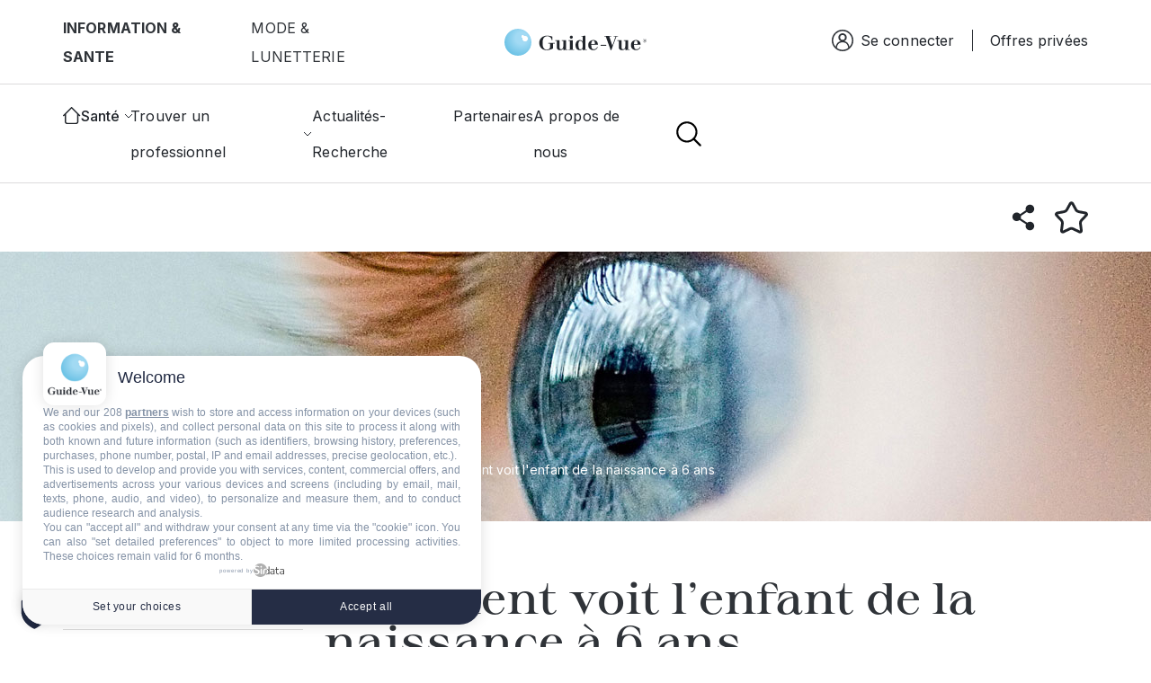

--- FILE ---
content_type: text/html; charset=UTF-8
request_url: https://www.guide-vue.fr/la-vue-par-theme/la-vue-et-l-enfant/de-0-a-6ans
body_size: 21544
content:
<!DOCTYPE html>
<html lang="fr" dir="ltr" prefix="og: https://ogp.me/ns#">
	<head>


		<!-- Google Tag Manager -->
		<script>(function(w,d,s,l,i){w[l]=w[l]||[];w[l].push({'gtm.start':new Date().getTime(),event:'gtm.js'});var f=d.getElementsByTagName(s)[0],j=d.createElement(s),dl=l!='dataLayer'?'&l='+l:'';j.async=true;j.src='https://server.guide-vue.fr/epy3lnfkkfl8y5d.js?aw='+i.replace(/^GTM-/,'')+dl;f.parentNode.insertBefore(j,f);})(window,document,'script','dataLayer','GTM-PMWBSWJD');</script>
		<!-- End Google Tag Manager -->

		<!-- Google Tag Manager (noscript) -->
		<noscript>
			<iframe src="https://server.guide-vue.fr/ns.html?id=GTM-PMWBSWJD" height="0" width="0" style="display:none;visibility:hidden"></iframe>
		</noscript>
		<!-- End Google Tag Manager (noscript) -->
		<meta charset="utf-8"/>
<meta name="description" content="Mois après mois, jusqu&#039;à l&#039;âge de 6 ans, la vue de votre enfant progresse. Suivez pas à pas l&#039;évolution visuelle de votre enfant."/>
<link rel="canonical" href="https://www.guide-vue.fr/la-vue-par-theme/la-vue-et-l-enfant/de-0-a-6ans"/>
<meta name="robots" content="index, follow"/>
<meta property="og:image" content="https://www.guide-vue.fr/sites/default/files/logo-gv.jpg"/>
<meta property="og:image:url" content="https://www.guide-vue.fr/sites/default/files/logo-gv.jpg"/>
<meta name="Generator" content="Drupal 10 (https://www.drupal.org); Commerce 2"/>
<meta name="MobileOptimized" content="width"/>
<meta name="HandheldFriendly" content="true"/>
<meta name="viewport" content="width=device-width, initial-scale=1.0"/>
<link rel="icon" href="/sites/default/files/xfavicon.png.pagespeed.ic.2Qqyjah53J.webp" type="image/png"/>
<script>window.a2a_config=window.a2a_config||{};a2a_config.callbacks=[];a2a_config.overlays=[];a2a_config.templates={};</script>

			<title>Evolution vue et yeux de bébé : naissance à 6 ans | Guide Vue</title>
			<link rel="stylesheet" media="all" href="/A.modules,,_contrib,,_block_ajax,,_css,,_ajax_blocks.css,,qt93xip+core,,_assets,,_vendor,,_jquery.ui,,_themes,,_base,,_core.css,,qt93xip+core,,_assets,,_vendor,,_jquery.ui,,_themes,,_base,,_autocomplete.css,,qt93xip+core,,_assets,,_vendor,,_jquery.ui,,_themes,,_base,,_menu.css,,qt93xip+core,,_assets,,_vendor,,_jquery.ui,,_themes,,_base,,_controlgroup.css,,qt93xip+core,,_assets,,_vendor,,_jquery.ui,,_themes,,_base,,_checkboxradio.css,,qt93xip+core,,_assets,,_vendor,,_jquery.ui,,_themes,,_base,,_resizable.css,,qt93xip+core,,_assets,,_vendor,,_jquery.ui,,_themes,,_base,,_button.css,,qt93xip+core,,_assets,,_vendor,,_jquery.ui,,_themes,,_base,,_dialog.css,,qt93xip+core,,_misc,,_components,,_progress.module.css,,qt93xip+core,,_misc,,_components,,_ajax-progress.module.css,,qt93xip+core,,_misc,,_components,,_autocomplete-loading.module.css,,qt93xip+core,,_modules,,_system,,_css,,_components,,_align.module.css,,qt93xip,Mcc.riBhAg6BMC.css.pagespeed.cf.YLku1NtVQ3.css"/>












<link rel="stylesheet" media="all" href="/core/modules/system/css/components/A.fieldgroup.module.css,,qt93xip+container-inline.module.css,,qt93xip+clearfix.module.css,,qt93xip+details.module.css,,qt93xip+hidden.module.css,,qt93xip+item-list.module.css,,qt93xip+js.module.css,,qt93xip+nowrap.module.css,,qt93xip+position-container.module.css,,qt93xip+reset-appearance.module.css,,qt93xip+resize.module.css,,qt93xip+system-status-counter.css,,qt93xip+system-status-report-counters.css,,qt93xip+system-status-report-general-info.css,,qt93xip+tablesort.module.css,,qt93xip,Mcc.k1p0UNWPrs.css.pagespeed.cf.yL2BcY_Nb2.css"/>














<link rel="stylesheet" media="all" href="/core/modules/ckeditor5/css/ckeditor5.dialog.fix.css?t93xip"/>
<link rel="stylesheet" media="all" href="/A.core,,_assets,,_vendor,,_jquery.ui,,_themes,,_base,,_theme.css,,qt93xip+modules,,_contrib,,_addtoany,,_css,,_addtoany.css,,qt93xip+modules,,_contrib,,_better_exposed_filters,,_css,,_better_exposed_filters.css,,qt93xip+modules,,_contrib,,_paragraphs,,_css,,_paragraphs.unpublished.css,,qt93xip+themes,,_contrib,,_classy,,_css,,_components,,_node.css,,qt93xip,Mcc.ojZhPRxvzA.css.pagespeed.cf.nFS-fRsJ-0.css"/>




<link rel="stylesheet" media="all" href="/themes/custom/guidevue/A.dist,,_assets,,_stylesheets,,_styles.min.css,,qt93xip+templates,,_repetitivetheme,,_custom-guide-vue.css,,qt93xip+templates,,_repetitivetheme,,_custom-style.css,,qt93xip,Mcc.SoGRWd1rEg.css.pagespeed.cf.eelN-Q0TD9.css"/>



				<script type="application/json" data-drupal-selector="drupal-settings-json">{"path":{"baseUrl":"\/","pathPrefix":"","currentPath":"node\/74073","currentPathIsAdmin":false,"isFront":false,"currentLanguage":"fr"},"pluralDelimiter":"\u0003","suppressDeprecationErrors":true,"ajaxPageState":{"libraries":"eJxljFEOwiAQRC-E5UhkgSmtblnCLqa9vdVoNPFnMu9NMpSzCdXD07tMc5dqLsIMPWBvoshhXvlE9QUVndhFlnQLdKXdPyO8WF1iUj18lQyXpCqqhe0E_wvn0uFzH414omGSZGsMgytjzbgP-MISiS9J9c9d1TXqVDq1RT8vXzON2kbkVRdkp4caNh9J8QB5_1rd","theme":"guidevue","theme_token":null},"ajaxTrustedUrl":{"form_action_p_pvdeGsVG5zNF_XLGPTvYSKCf43t8qZYSwcfZl2uzM":true,"\/search":true},"consent_mode":{"ad_personalization":"granted","ad_storage":"granted","ad_user_data":"granted","analytics_storage":"granted","functionality_storage":"granted","personalization_storage":"granted"},"block_ajax":{"config":{"type":"GET","timeout":"2000","async":true,"cache":false,"dataType":"json"},"blocks":{"guidevue_views_block__opticiens_pres_de_chez_vous_block_1_3":{"id":"views_block:opticiens_pres_de_chez_vous-block_1","label":"","label_display":"visible","provider":"views","views_label":"","items_per_page":"none","block_ajax":{"is_ajax":1,"max_age":"0","show_spinner":1,"placeholder":"","ajax_defaults":{"method":"GET","timeout":"2000","others":{"async":"async","cache":0}}},"current_node":74073,"current_user":0,"current_term":0}}},"user":{"uid":0,"permissionsHash":"c2508e27082144d871a553a232ac2f59bf5c0aaf27cf8d6d051e92a0b95342bf"}}</script>
<script src="/core,_misc,_drupalSettingsLoader.js,qv==10.5.3+modules,_contrib,_consent_mode,_js,_consent_mode.js,qv==1.x.pagespeed.jc.YjMX8y4sXR.js"></script><script>eval(mod_pagespeed_COg9sqPpKj);</script>
<script>eval(mod_pagespeed_XDyDbiWmy6);</script>
</head>
								<body class="node-74073 login-page path-node page-node-type-vision">
																									<script src="https://cdn.onesignal.com/sdks/web/v16/OneSignalSDK.page.js" defer></script>
					<script>window.OneSignalDeferred=window.OneSignalDeferred||[];OneSignalDeferred.push(function(OneSignal){OneSignal.init({appId:"333adf7f-2813-4247-ad81-2133e0373458"});});</script>
					
										<!-- Google Tag Manager (noscript) -->
						<noscript><iframe src="https://www.googletagmanager.com/ns.html?id=GTM-PMWBSWJD" height="0" width="0" style="display:none;visibility:hidden"> </iframe>
					</noscript>
					<!-- End Google Tag Manager (noscript) -->
					<a href="#main-content" class="visually-hidden focusable skip-link">
						Aller au contenu principal
					</a>
					
					  <div class="dialog-off-canvas-main-canvas" data-off-canvas-main-canvas>
    <header class="header">
  <div class="header-top">
    <div class="container-fluid">
              <div class="nav">        <div id="block-guidevue-topheader" class="block header-top__left col-md-4 block-block-content block-block-contentf46548c5-a146-4fb5-b44b-31577a91b9e9">
      
      
      <ul class="menu">
        <li class="menu-item">
          <span>INFORMATION &amp; SANTE</span>
        </li>
              <li class="menu-item">
           <a href="https://lunettes-galerie.guide-vue.fr/" target="_blank" aria-label="">MODE &amp; LUNETTERIE</a>
        </li>
            </ul>
   
</div>
<div id="block-guidevue-site-branding" class="block col-md-4 block-system block-system-branding-block">
  
  
<div class="header-top__center ">
          
        <a href="/" class="">
            <img src="/themes/custom/guidevue/logo.svg" alt="Accueil" class="img-fluid" loading="lazy"/>
        </a>
    </div>
</div>

               <div id="block-guidevue-espaceconnexion" class="block header-top__right block-system block-system-menu-blockespaceseconnecter">
      <nav role="navigation" aria-labelledby="block-guidevue-espaceconnexion-menu" id="block-guidevue-espaceconnexion" class="block header-top__right block-system block-system-menu-blockespaceseconnecter">
                      
  <span class="visually-hidden" id="block-guidevue-espaceconnexion-menu">Espace connexion</span>
    

              <ul class="menu">
                  <li class="menu-item item-se-connect openNav se-connect">
            <img src="/themes/custom/guidevue/dist/assets/images/connecter.svg" loading="lazy" alt="se-connecter" class="img-fluid"/>
            <a href="javascript:void(0);" aria-label="">Se connecter</a>
          </li>
          


                                  <li class="menu-item" aria-label="Navigation">
                  <a href="/#block-guidevue-devenezmembresprivileges" data-drupal-link-system-path="offres-privees">Offres privées</a>
                      </li>
          

              </ul>
      </nav>
</div>

    </div>
          </div>
  </div>
  <div class="header-bottom">
    <div class="container-fluid">
              <div class="row">        

<div class="header-bottom__logo d-xl-none col-sm-4 col-5">
  <img src="/themes/custom/guidevue/dist/assets/images/flech-smenu.svg" alt="" loading="lazy" class="img-fluid f-smenu"/>
  <a href="/"><img src="/themes/custom/guidevue/dist/assets/images/logo.svg" alt="logo" loading="lazy" class="img-fluid"/></a>
</div>
<div class="d-xl-none col-sm-4 col-2 titre-smenu"></div>
<div class="header-bottom__navbar col-xl-7 col-sm-4 col-5">
  <nav id="#mainnav" class="mainnav">
    <div class="navbar-mobile">
      <ul class="menu">
        <li class="menu-item">
          <span>INFORMATION & SANTE</span>
        </li>
        <li class="menu-item">
          <a href="https://lunettes-galerie.guide-vue.fr/" aria-label="">MODE & LUNETTERIE</a>
        </li>
      </ul>
    </div>
                    <ul id="menu" class="menu d-xl-flex justify-content-xl-between">
                    <li class="menu-item item-accueil">
                                <a href="/" aria-label="Gude De La Vue" class="item-accueil__img">
                                    <img src="/themes/custom/guidevue/dist/assets/images/home.svg" loading="lazy" alt="Accueil" class="img-fluid">
                                </a>
                                <a href="/" aria-label="Gude De La Vue" class="item-accueil__lien">
                                    Accueil
                                </a>
                            </li>
                                     <li class="menu-item has-sub is-active" aria-label="Navigation principale">
                                                                                        <div class="has-sub__title">
                        <span>Santé</span>
                        <img src="/themes/custom/guidevue/dist/assets/images/flech.svg" loading="lazy" alt="Accueil" class="img-fluid ">
                      </div>
                                                                              <ul class="sub-menu row">
                                       <li class="menu-item col-xl-5 sub-menu__content" aria-label="Navigation principale">
                                                                                         <div>
                        <span>La santé de vos yeux</span>
                        <img src="/themes/custom/guidevue/dist/assets/images/flech.svg" loading="lazy" alt="Accueil" class="img-fluid ">
                      </div>
                                                                                <ul class="">
                                       <li class="menu-item" aria-label="Navigation principale">
                                                                                         <a href="/la-sante-de-vos-yeux" data-drupal-link-system-path="node/74087">Prévention & vision : qui consulter ? A quel âge ?</a>
                                                        </li>
                                           <li class="menu-item" aria-label="Navigation principale">
                                                                                         <a href="/la-bonne-vue-guide-vue" data-drupal-link-system-path="node/74361">Examens de vue</a>
                                                        </li>
                                           <li class="menu-item" aria-label="Navigation principale">
                                                                                         <a href="/la-sante-de-vos-yeux/examens-oculaires-complementaires" data-drupal-link-system-path="node/74360">Examens complémentaires</a>
                                                        </li>
                                           <li class="menu-item" aria-label="Navigation principale">
                                                                                         <a href="/la-sante-de-vos-yeux/la-vision" data-drupal-link-system-path="node/74366">La vision</a>
                                                        </li>
                                           <li class="menu-item" aria-label="Navigation principale">
                                                                                         <a href="/l-anatomie-l-oeil" data-drupal-link-system-path="node/74088">L'œil</a>
                                                        </li>
                                           <li class="menu-item menu-item--collapsed" aria-label="Navigation principale">
                                                                                         <a href="/la-sante-de-vos-yeux/pathologies-adultes" data-drupal-link-system-path="node/74086">Les troubles visuels et les maladies des yeux de A à Z</a>
                                                        </li>
                                           <li class="menu-item" aria-label="Navigation principale">
                                                                                         <a href="/la-sante-de-vos-yeux/metier-d-opthalmologiste" data-drupal-link-system-path="node/74359">Le médecin ophtalmologiste</a>
                                                        </li>
                                           <li class="menu-item" aria-label="Navigation principale">
                                                                                         <a href="/la-sante-de-vos-yeux/metier-d-orthoptiste" data-drupal-link-system-path="node/74078">Le métier d'orthoptiste</a>
                                                        </li>
                                           <li class="menu-item menu-item--collapsed" aria-label="Navigation principale">
                                                                                         <a href="/la-sante-de-vos-yeux/la-malvoyance" data-drupal-link-system-path="node/74368">La malvoyance</a>
                                                        </li>
                                           <li class="menu-item" aria-label="Navigation principale">
                                                                                         <a href="/la-sante-de-vos-yeux/lire-ordonnance-correction-optique" data-drupal-link-system-path="node/74075">Comprendre son ordonnance</a>
                                                        </li>
                                           <li class="menu-item" aria-label="Navigation principale">
                                                                                         <a href="/les-solutions-optiques/l-opticien-lunetier/validite-ordonnance" data-drupal-link-system-path="node/74077">Ordonnance valable 1 an, 3 ans ou 5 ans</a>
                                                        </li>
                                           <li class="menu-item" aria-label="Navigation principale">
                                                                                         <a href="/glossaire" data-drupal-link-system-path="glossaire">Glossaire</a>
                                                        </li>
                    </ul>
                
                                    </li>
                                           <li class="is-active menu-item col-xl-3 sub-menu__content" aria-label="Navigation principale">
                                                                                         <div>
                        <span>La vue par thème</span>
                        <img src="/themes/custom/guidevue/dist/assets/images/flech.svg" loading="lazy" alt="Accueil" class="img-fluid ">
                      </div>
                                                                                <ul class="">
                                       <li class="menu-item menu-item--collapsed is-active" aria-label="Navigation principale">
                                                                                         <a href="/la-vue-par-theme/la-vue-et-l-enfant" data-drupal-link-system-path="node/74079">La vue et l’enfant</a>
                                                        </li>
                                           <li class="menu-item menu-item--collapsed" aria-label="Navigation principale">
                                                                                         <a href="/la-vue-par-theme/la--vue-et-le-soleil" data-drupal-link-system-path="node/105685">La vue et le soleil</a>
                                                        </li>
                                           <li class="menu-item menu-item--collapsed" aria-label="Navigation principale">
                                                                                         <a href="/la-vue-par-theme/la-vue-au-travail" data-drupal-link-system-path="node/74374">La vue au travail</a>
                                                        </li>
                                           <li class="menu-item menu-item--collapsed" aria-label="Navigation principale">
                                                                                         <a href="/la-vue-par-theme/la-vue-apres-45-ans" data-drupal-link-system-path="node/74377">La vue après 45 ans</a>
                                                        </li>
                                           <li class="menu-item menu-item--collapsed" aria-label="Navigation principale">
                                                                                         <a href="/guide-vue.fr/la-vue-par-theme/la-vue-et-la-conduite" data-drupal-link-system-path="node/74375">La vue et la conduite</a>
                                                        </li>
                                           <li class="menu-item" aria-label="Navigation principale">
                                                                                         <a href="/la-vue-par-theme/la-vue-et-le-sport" data-drupal-link-system-path="node/74378">La vue et le sport</a>
                                                        </li>
                                           <li class="menu-item" aria-label="Navigation principale">
                                                                                         <a href="/la-vue-par-theme/illusions-d-optique" data-drupal-link-system-path="node/74367">Les illusions d'optique</a>
                                                        </li>
                    </ul>
                
                                    </li>
                                           <li class="menu-item col-xl-3 sub-menu__content" aria-label="Navigation principale">
                                                                                         <div>
                        <span>Les solutions optiques</span>
                        <img src="/themes/custom/guidevue/dist/assets/images/flech.svg" loading="lazy" alt="Accueil" class="img-fluid ">
                      </div>
                                                                                <ul class="">
                                       <li class="menu-item menu-item--collapsed" aria-label="Navigation principale">
                                                                                         <a href="/les-solutions-optiques/verres-de-vue" data-drupal-link-system-path="node/74379">Les verres de vue</a>
                                                        </li>
                                           <li class="menu-item" aria-label="Navigation principale">
                                                                                         <a href="/les-solutions-optiques/solutions-optiques-pour-la-presbytie" data-drupal-link-system-path="node/74372">Les solutions optiques pour la presbytie</a>
                                                        </li>
                                           <li class="menu-item menu-item--collapsed" aria-label="Navigation principale">
                                                                                         <a href="/les-solutions-optiques/qu-est-ce-qu-un-verre-progressif" data-drupal-link-system-path="node/74084">Qu'est-ce qu'un verre progressif ?</a>
                                                        </li>
                                           <li class="menu-item menu-item--collapsed" aria-label="Navigation principale">
                                                                                         <a href="/les-solutions-optiques/lentilles-de-contact" data-drupal-link-system-path="node/74382">Les lentilles de contact</a>
                                                        </li>
                                           <li class="menu-item" aria-label="Navigation principale">
                                                                                         <a href="/les-solutions-optiques/l-opticien-lunetier/le-metier-opticien" data-drupal-link-system-path="node/74358">L'opticien lunetier</a>
                                                        </li>
                                           <li class="menu-item" aria-label="Navigation principale">
                                                                                         <a href="/les-solutions-optiques/remboursement-optique" data-drupal-link-system-path="node/74076">Les remboursements en optique</a>
                                                        </li>
                    </ul>
                
                                    </li>
                    </ul>
                
                                    </li>
                                           <li class="menu-item has-sub rubrique-pro" aria-label="Navigation principale">
                                                                                        <div class="has-sub__title">
                        <span class="has-sub__title">Trouver un professionnel</span>
                        <img src="/themes/custom/guidevue/dist/assets/images/flech.svg" loading="lazy" alt="Accueil" class="img-fluid ">
                      </div>
                                                                              <ul class="sub-menu row">
                                       <li class="menu-item col-xl-3 sub-menu__content" aria-label="Navigation principale">
                                                                                         <a href="/annuaire-opticiens" data-drupal-link-system-path="annuaire-opticiens">Choisir mon opticien</a>
                                                        </li>
                                           <li class="menu-item col-xl-3 sub-menu__content" aria-label="Navigation principale">
                                                                                         <a href="/annuaire-ophtalmologiste" data-drupal-link-system-path="annuaire-ophtalmologiste">Annuaire des ophtalmologistes</a>
                                                        </li>
                                           <li class="menu-item col-xl-3 sub-menu__content" aria-label="Navigation principale">
                                                                                         <a href="/annuaire-orthoptistes" data-drupal-link-system-path="annuaire-orthoptistes">Annuaire des orthoptistes</a>
                                                        </li>
                    </ul>
                
                                    </li>
                                           <li class="menu-item" aria-label="Navigation principale">
                                                                                         <a href="/news" data-drupal-link-system-path="news">Actualités-Recherche</a>
                                                        </li>
                                           <li class="menu-item" aria-label="Navigation principale">
                                                                                         <a href="/partenaires" data-drupal-link-system-path="partenaires">Partenaires</a>
                                                        </li>
                                           <li class="menu-item" aria-label="Navigation principale">
                                                                                         <a href="/le-guide-la-vue-qui-sommes-nous" data-drupal-link-system-path="node/13099">A propos de nous</a>
                                                        </li>
                    </ul>
                

    <div class="drak-mobile">
      <span>Changer de mode</span>
      <input type="checkbox" class="checkbox" id="checkbox"/>
      <label for="checkbox" class="label"><div class="ball"></div></label>
    </div>
  </nav>
  <div class="bloc-mobile">
    <div class="link-mobile">
              <div class="openNav">
          <img src="/themes/custom/guidevue/dist/assets/images/connect-mobile.svg" alt="GUIDE VUE" loading="lazy" class="img-fluid"/>
        </div>
           <div class="offrePriv">
                 <a href="/#block-guidevue-devenezmembresprivileges" data-drupal-link-system-path="offres-privees">
            <img src="/themes/custom/guidevue/dist/assets/images/offres-privees.svg" alt="" loading="lazy" class="img-fluid"/>
          </a>
              </div>
      <a href="" aria-label="GUIDE VUE" data-bs-toggle="modal" data-bs-target="#modal-search"><img src="/themes/custom/guidevue/dist/assets/images/search-mobile.svg" alt="" loading="lazy" class="img-fluid"/></a>
    </div>
    <div class="nav-mobile btn-menu">
      <a id="nav-toggle" href="javascript:void(0);"><span></span></a>
    </div>
  </div>
</div>
<div class="header-bottom__right col-xl-5">
  <div class="header-bottom__right-drak">
    <input type="checkbox" class="checkbox" id="checkbox"/>
    <label for="checkbox" class="label">
      <img src="/themes/custom/guidevue/dist/assets/images/lune.svg" alt="" loading="lazy" class="img-fluid"/>
      <img src="/themes/custom/guidevue/dist/assets/images/soleil.svg" alt="" loading="lazy" class="img-fluid"/>
      <div class="ball"></div>
    </label>
  </div>
  <div class="header-bottom__right-search">
    <a href="" aria-label="logo" data-bs-toggle="modal" data-bs-target="#modal-search"><img src="/themes/custom/guidevue/dist/assets/images/search.svg" alt="logo" loading="lazy" class="img-fluid"/></a>
  </div>
</div>


    </div>
          </div>
  </div>
</header>
        <div id="overlay"></div>
<div id="mySidenav_sc" class="sidenav">
  <a href="javascript:void(0)" class="closebtn">
    <svg xmlns="http://www.w3.org/2000/svg" width="15" height="15" viewBox="0 0 15 15" fill="none">
      <path d="M13.6573 0.242438L7.50078 6.39893L1.34428 0.242438C1.19621 0.106938 1.00157 0.0337917 0.800905 0.0382378C0.600241 0.042684 0.40903 0.12438 0.267105 0.266305C0.125179 0.408231 0.0434833 0.599442 0.0390371 0.800106C0.034591 1.00077 0.107737 1.19541 0.243237 1.34349L6.39661 7.49998L0.241675 13.6549C0.16648 13.7266 0.106369 13.8125 0.0648763 13.9078C0.0233836 14.003 0.00134614 14.1056 5.97664e-05 14.2094C-0.0012266 14.3133 0.0182641 14.4164 0.0573857 14.5126C0.0965073 14.6088 0.15447 14.6963 0.227868 14.7698C0.301266 14.8433 0.388616 14.9013 0.484786 14.9406C0.580955 14.9799 0.684002 14.9995 0.78787 14.9984C0.891737 14.9972 0.994329 14.9753 1.08961 14.934C1.1849 14.8926 1.27096 14.8326 1.34272 14.7575L7.50078 8.60259L13.6573 14.7591C13.8054 14.8946 14 14.9677 14.2007 14.9633C14.4013 14.9588 14.5925 14.8771 14.7345 14.7352C14.8764 14.5933 14.9581 14.4021 14.9625 14.2014C14.967 14.0008 14.8938 13.8061 14.7583 13.658L8.60183 7.50154L14.7583 1.34349C14.8335 1.27182 14.8936 1.18585 14.9351 1.09063C14.9766 0.9954 14.9987 0.89284 14.9999 0.788974C15.0012 0.685109 14.9817 0.582034 14.9426 0.485809C14.9035 0.389584 14.8455 0.302151 14.7721 0.228649C14.6987 0.155147 14.6114 0.0970601 14.5152 0.0578021C14.419 0.0185441 14.316 -0.00109228 14.2121 4.68693e-05C14.1083 0.00118602 14.0057 0.0230779 13.9104 0.0644356C13.8151 0.105793 13.729 0.165782 13.6573 0.240876V0.242438Z" fill="black"/>
    </svg>
  </a>
  <ul class="nav nav-tabs mb-3" id="ex1" role="tablist">
    <li class="nav-item" role="presentation">
      <a class="nav-link active" id="ex1-tab-1" data-bs-toggle="tab" href="#ex1-tabs-1" role="tab" aria-controls="ex1-tabs-1" aria-selected="true">Se connecter</a>
    </li>
    <li class="nav-item" role="presentation">
      <a class="nav-link" id="ex1-tab-2" data-bs-toggle="tab" href="#ex1-tabs-2" role="tab" aria-controls="ex1-tabs-2" aria-selected="false">S'inscrire</a>
    </li>
  </ul>
  <div class="tab-content" id="ex1-content">
    <div class="tab-pane show active inscription inscription-connexion" id="ex1-tabs-1" role="tabpanel" aria-labelledby="ex1-tab-1">
      <div class="container tab1">
        <div class="col-md-10 mx-auto" id="section1">
          <div class="title style2 style-side">
            <span>Se connecter</span>
          </div>
          <div class="paragraph style-2 style-side"><p>Pour accéder à votre compte</p></div>
          <div role="form" class="block block-user block-user-login-block">
  
    
      <form class="user-login-form inscription" data-drupal-selector="user-login-form" action="/la-vue-par-theme/la-vue-et-l-enfant/de-0-a-6ans?destination=/la-vue-par-theme/la-vue-et-l-enfant/de-0-a-6ans" method="post" id="user-login-form" accept-charset="UTF-8"><div class="js-form-item form-item js-form-type-textfield form-item-name js-form-item-name">
      <label>Email</label>
        <input autocorrect="none" autocapitalize="none" spellcheck="false" autocomplete="username" data-drupal-selector="edit-name" aria-describedby="edit-name--description" type="text" id="edit-name" name="name" value="" size="15" maxlength="60" class="form-text required" required="required" aria-required="true"/>

            <div id="edit-name--description" class="description">Vous pouvez utiliser votre nom d'utilisateur ou votre email pour vous connecter.</div>
  </div>
<div class="js-form-item form-item js-form-type-password form-item-pass js-form-item-pass">
      <label>Mot de passe</label>
        <input autocomplete="current-password" data-drupal-selector="edit-pass" type="password" id="edit-pass" name="pass" size="15" maxlength="128" class="form-text required" required="required" aria-required="true"/>

        </div>
<input autocomplete="off" data-drupal-selector="form-qtiuwoskycnlzbjx1u1cz04me0yzgjnsyzm-k1nokdi" type="hidden" name="form_build_id" value="form-QtiuWoskyCNlzbJX1u1CZ04Me0yZgjNSYzm_k1NoKdI"/>
<input data-drupal-selector="edit-user-login-form" type="hidden" name="form_id" value="user_login_form"/>
    <div class="custom-submit-input">
<input data-drupal-selector="edit-submit" type="submit" id="edit-submit" name="op" value="Se connecter" class="button js-form-submit form-submit"/>
</div>

</form>
<ul><li><a href="/user/password" title="Envoyer les instructions de réinitialisation par courriel." class="request-password-link">Réinitialiser votre mot de passe</a></li></ul>
  </div>

          <div class="forgeted-password">
            <a href="#">Mot de passe oublié ?</a>
          </div>
        </div>
        <div class="col-md-10 mx-auto forget-password" id="section2">
          <div class="title style2 style-side">
            <span>Mot de passe oublié ?</span>
          </div>
          <div class="paragraph style-2 style-side"><p>Pour réinitialiser votre mot de passe veuillez saisir votre email</p></div>
                      <div class="user-pass block block-forgot-password-block" data-drupal-selector="user-pass">
  
    
      <form action="/la-vue-par-theme/la-vue-et-l-enfant/de-0-a-6ans" method="post" id="user-pass" accept-charset="UTF-8" class="user-pass inscription"><div class="js-form-item form-item js-form-type-textfield form-item-name js-form-item-name">
      <label for="edit-name--2" class="js-form-required form-required">Email</label>
        <input autocorrect="off" autocapitalize="off" spellcheck="false" autofocus="autofocus" autocomplete="username" data-drupal-selector="edit-name" type="text" id="edit-name--2" name="name" value="" size="60" maxlength="254" class="form-text required" required="required" aria-required="true"/>

        </div>
<p>Les instructions de réinitialisation du mot de passe seront envoyées à votre adresse de courriel enregistrée.</p><input autocomplete="off" data-drupal-selector="form-wdujnc3tk7-oiarusouzxoe7f8adz4t7ldzobcvypk" type="hidden" name="form_build_id" value="form-WDUjNc3Tk7__oiArUsoUZxoE7f8aDz4t7LdZObcvyPk"/>
<input data-drupal-selector="edit-user-pass" type="hidden" name="form_id" value="user_pass"/>
    <div class="custom-submit-input">
<input data-drupal-selector="edit-submit" type="submit" id="edit-submit--2" name="op" value="Soumettre" class="button js-form-submit form-submit"/>
</div>

</form>

  </div>

                    <div class="connect-password">
            <a href="#">Retour à la connexion</a>
          </div>
        </div>
      </div>
              <div class="image image-connecter">
          <img src="/sites/default/files/blocks-images/2025-02/xFa,PC3,PA7onnable-ODLM-.jpg.pagespeed.ic.4A8kXdpmRr.webp" alt="Se connecter Façonnable"/>
        </div>
          </div>
    <div class="tab-pane inscription inscription-connexion" id="ex1-tabs-2" role="tabpanel" aria-labelledby="ex1-tab-2">
<div class="block block-block-content block-block-content4c949b1c-e40e-458d-8c33-9dea18fe3bea container tab2"> 


    <div class="col-md-10 mx-auto">
        <div class="title style2 style-side">
          <span>S'inscrire </span>
        </div>
        <div class="paragraph style-2 style-side">
             <p>Pour créer votre compte</p>
        </div>
        <div class="dropdown dropdown-connexion">
          <button class="button button-type-2 dropdown-button" type="button" id="dropdownMenuButton" data-bs-toggle="dropdown" aria-haspopup="true" aria-expanded="false">JE SUIS UN PROFESSIONNEL</button>
          <div class="dropdown-menu" aria-labelledby="dropdownMenuButton">
              <a class="dropdown-item" href="/explication-inscription/opticien">Opticien</a>
  <a class="dropdown-item" href="/inscription-fabricant">Fabricant</a>
  <a class="dropdown-item" href="/explication-inscription/ophtalmologiste">OPHTALMOLOGISTE</a>
  <a class="dropdown-item" href="/explication-inscription/orthoptiste">ORTHOPISTE</a>
    
          </div>
        </div>
        <div class="button-style" id="edit-actions">
                    <a href="/particuliers" class="button2 style2" aria-label="send"><span>JE SUIS UN PARTICULIER</span></a>
        </div>
      </div>
    </div>
          <div class="image image-connecter">
        <img src="/sites/default/files/sidebar/2025-02/xFa,PC3,PA7onnable-ODLM-.jpg.pagespeed.ic.4A8kXdpmRr.webp" alt="S&#039;inscrire Guide-Vue Façonnable">
      </div>
      </div> 
</div> 

       
  

  </div>
</div>
<div class="modal fade modal-search" id="modal-search" data-bs-backdrop="static" data-bs-keyboard="false" tabindex="-1" aria-labelledby="staticBackdropLabel" aria-hidden="true">
  <div class="modal-dialog modal-dialog-centered">
    <div class="modal-content"><div id="block-guidevue-querecherchezvous" class="bloc-search block block-block-content block-block-content814426b8-cbb7-426b-af41-9bb725fd09d9" id="search-home">
  
  
      <div class="container-fluid">
      <div class="row">
        <div class="col-12 bloc-search__top title style2">
                    <span>Bienvenue sur Guide-Vue.fr, le site leader* d'informations sur la vision.</span>

          <p>Que recherchez-vous ?</p>
                    <button type="button" class="btn-close" data-bs-dismiss="modal" aria-label="Close"></button>
        </div>
        <div class="col-12 bloc-search__filter">
          <div class="filter-item is-active">Information</div>
          <div class="filter-item">Professionnel</div>
                  <div class="filter-item">Produit</div>
        </div>
        <div class="col-12 bloc-search__info content-search show">

          <div class="views-exposed-form bef-exposed-form block block-views block-views-exposed-filter-blocksolr-search-page-1" data-drupal-selector="views-exposed-form-solr-search-page-1">
  

  
      <form action="/search" method="get" id="views-exposed-form-solr-search-page-1" accept-charset="UTF-8">
  <div class="js-form-item form-item js-form-type-search-api-autocomplete form-item-search-api-fulltext js-form-item-search-api-fulltext">
      
        <input placeholder="Je recherche une information ..." data-drupal-selector="edit-search-api-fulltext" type="text" id="edit-search-api-fulltext" name="search_api_fulltext" value="" size="30" maxlength="128" class="form-text form-control"/>
<div class="text-search"><span>Pour rechercher une expression exacte, veuillez utiliser les guillemets. Exemple : "Institut français de myopie"</span></div>

        </div>
    <div class="custom-submit-input">
  <input data-drupal-selector="edit-submit-solr-search" type="submit" id="edit-submit-solr-search" value="Rechercher" class="button js-form-submit form-submit btn-search"/>
</div>



</form>

  </div>

          <div class="col-12 tag-search">
  <p>
    <a href="/la-sante-de-vos-yeux/les-defauts-visuels/l-astigmatisme">Astigmate</a>
  </p>
  <p>
    <a href="/la-sante-de-vos-yeux/pathologies-adultes/la-cataracte">Cataracte</a>
  </p>
  <p>
    <a href="/la-sante-de-vos-yeux/pathologies-adultes/la-conjonctivite">Conjonctivite</a>
  </p>
  <p>
    <a href="https://www.guide-vue.fr/la-sante-de-vos-yeux/pathologies-adultes/la-retinopathie-diabetique">Diabète</a>
  </p>
  <p>
    <a href="/la-sante-de-vos-yeux/pathologies-adultes/degenerescence-maculaire-liee-a-l-age">DMLA</a>
  </p>
  <p>
    <a href="/la-sante-de-vos-yeux/pathologies-adultes/le-glaucome">Glaucome</a>
  </p>
  <p>
    <a href="/la-sante-de-vos-yeux/les-defauts-visuels/l-hypermetropie">Hypermétropie</a>
  </p>
  <p>
    <a href="/les-solutions-optiques/lentilles-de-contact">Lentilles</a>
  </p>
  <p>
    <a href="/la-sante-de-vos-yeux/les-defauts-visuels/la-myopie">Myopie</a>
  </p>
  <p>
    <a href="/annuaire-ophtalmologiste">Ophtalmologiste</a>
  </p>
  <p>
    <a href="https://www.guide-vue.fr/annuaire-opticiens">Opticien</a>
  </p>
  <p>
    <a href="https://www.guide-vue.fr/la-sante-de-vos-yeux/lire-ordonnance-correction-optique">Ordonnance ophtalmologiste</a>
  </p>
  <p>
    <a href="/qu-est-ce-qu-orgelet">Orgelet</a>
  </p>
  <p>
    <a href="/annuaire-orthoptistes">Orthoptiste</a>
  </p>
  <p>
    <a href="/la-vue-par-theme/la-vue-apres-45-ans/la-presbytie">Presbyte</a>
  </p>
  <p>
    <a href="https://www.guide-vue.fr/la-sante-de-vos-yeux/pathologies-adultes">A à Z</a>
  </p>
</div>
        </div>
      
        <div class="col-12 bloc-search__prof content-search">
          <div class="row bloc-professionnel">
            <div class="col-lg-3 bloc-professionnel__select">
              <div class="dropdown dropdown-search dropdown-professionnel">
                <button class="button button-type-2 dropdown-button" type="button" id="dropdownMenuButton" data-bs-toggle="dropdown" aria-haspopup="true" aria-expanded="true">Spécialité ?</button>
                <ul class="menu-professionnel dropdown-menu" aria-labelledby="dropdownMenuButton" data-popper-placement="bottom-start" style="position: absolute; inset: 0px auto auto 0px; margin: 0px; transform: translate(40px, 51px);">
                  <li class="">
                    <a class="dropdown-item item-active" href="#">Opticien</a>
                  </li>
                  <li>
                    <a class="dropdown-item" href="#">Ophtalmologiste</a>
                  </li>
                  <li>
                    <a class="dropdown-item" href="#">orthoptiste</a>
                  </li>
                </ul>
              </div>
            </div>

            
 

  <form class="custom-search-home-opticiens-form col-lg-9 bloc-professionnel__form my-custom-search-form show-form" data-drupal-selector="custom-search-home-opticiens-form" id="custom-search-home-opticiens-form" action="/la-vue-par-theme/la-vue-et-l-enfant/de-0-a-6ans" method="post" accept-charset="UTF-8">
   <div class="row-form"><div class="prof-user"><span class="icon-left user"></span><div class="js-form-item form-item js-form-type-textfield form-item-nom js-form-item-nom form-no-label">
        <input class="form-control input-user form-text" data-drupal-selector="edit-nom" type="text" id="edit-nom" name="nom" value="" size="60" maxlength="128" placeholder="Nom (Optionnel)"/>

        </div>
</div><div class="prof-location"><span class="icon-left location"></span><div class="js-form-item form-item js-form-type-textfield form-item-ville-recherches-home js-form-item-ville-recherches-home form-no-label">
        <input class="form-control input-user input-location form-autocomplete form-text" required="required" data-drupal-selector="edit-ville-recherches-home" data-autocomplete-path="/annuaire-opticiens/cp?field_ville=ville-recherches&amp;count=10" type="text" id="edit-ville-recherches-home" name="ville-recherches-home" value="" size="60" maxlength="128" placeholder="Ville, Code Postal"/>

        </div>
</div><div class="custom-submit-input">
<input data-drupal-selector="edit-submit" type="submit" id="edit-submit--4" name="op" value="Rechercher" class="button js-form-submit form-submit"/>
</div>
</div><input autocomplete="off" data-drupal-selector="form-uvbpp9ptb0lbicx-wz6eramfntmxnhx9d0jqpticxyu" type="hidden" name="form_build_id" value="form-UvbpP9PtB0LBIcX_WZ6ERaMfnTMXNhX9d0jQPTicXyU"/>
<input data-drupal-selector="edit-custom-search-home-opticiens-form" type="hidden" name="form_id" value="custom_search_home_opticiens_form"/>

</form>



            


  <form class="custom-search-home-ophtalmologiste-form col-lg-9 col-md-7 bloc-professionnel__form my-custom-search-form" data-drupal-selector="custom-search-home-ophtalmologiste-form" id="custom-search-home-Ophtalmo-form" action="/la-vue-par-theme/la-vue-et-l-enfant/de-0-a-6ans" method="post" accept-charset="UTF-8">
   <div class="row-form"><div class="prof-user"><span class="icon-left user"></span><div class="js-form-item form-item js-form-type-textfield form-item-nom js-form-item-nom form-no-label">
        <input class="form-control input-user form-text" data-drupal-selector="edit-nom" type="text" id="edit-nom--2" name="nom" value="" size="60" maxlength="128" placeholder="Nom (Optionnel)"/>

        </div>
</div><div class="prof-location"><span class="icon-left location"></span><div class="js-form-item form-item js-form-type-textfield form-item-ville-recherches-home-opht js-form-item-ville-recherches-home-opht form-no-label">
        <input class="form-control input-user input-location form-autocomplete form-text" required="required" data-drupal-selector="edit-ville-recherches-home-opht" data-autocomplete-path="/annuaire-ophtalmologiste/cp?field_ville=ville-recherches&amp;count=10" type="text" id="edit-ville-recherches-home-opht" name="ville-recherches-home-opht" value="" size="60" maxlength="128" placeholder="Ville, Code Postal"/>

        </div>
</div><div class="custom-submit-input">
<input data-drupal-selector="edit-submit" type="submit" id="edit-submit--4" name="op" value="Rechercher" class="button js-form-submit form-submit"/>
</div>
</div><input autocomplete="off" data-drupal-selector="form-pisc6aawdwvn5u7bdxhuaz3evsyrl1pbms6nzgd-oyc" type="hidden" name="form_build_id" value="form-PISc6aAWdWVn5U7bdXhUaz3evSYRl1pBMs6NzgD_Oyc"/>
<input data-drupal-selector="edit-custom-search-home-ophtalmologiste-form" type="hidden" name="form_id" value="custom_search_home_ophtalmologiste_form"/>

</form>



            


  <form class="custom-search-home-ortopthistes-form col-lg-9 col-md-7  bloc-professionnel__form my-custom-search-form" data-drupal-selector="custom-search-home-ortopthistes-form" id="custom-search-home-orthoptiste-form" action="/la-vue-par-theme/la-vue-et-l-enfant/de-0-a-6ans" method="post" accept-charset="UTF-8">
   <div class="row-form"><div class="prof-user"><span class="icon-left user"></span><div class="js-form-item form-item js-form-type-textfield form-item-nom js-form-item-nom form-no-label">
        <input class="form-control input-user form-text" data-drupal-selector="edit-nom" type="text" id="edit-nom--3" name="nom" value="" size="60" maxlength="128" placeholder="Nom (Optionnel)"/>

        </div>
</div><div class="prof-location"><span class="icon-left location"></span><div class="js-form-item form-item js-form-type-textfield form-item-ville-recherches-home-ortho js-form-item-ville-recherches-home-ortho form-no-label">
        <input class="form-control input-user input-location form-autocomplete form-text" required="required" data-drupal-selector="edit-ville-recherches-home-ortho" data-autocomplete-path="/annuaire-orthoptistes/cp?field_ville=ville-recherches&amp;count=10" type="text" id="edit-ville-recherches-home-ortho" name="ville-recherches-home-ortho" value="" size="60" maxlength="128" placeholder="Ville, Code Postal"/>

        </div>
</div><div class="custom-submit-input">
<input data-drupal-selector="edit-submit" type="submit" id="edit-submit--6" name="op" value="Rechercher" class="button js-form-submit form-submit"/>
</div>
</div><input autocomplete="off" data-drupal-selector="form-26k1unm0lxk-9bzvstka9emwkfimvzimxnilo01bzwe" type="hidden" name="form_build_id" value="form-26K1UnM0lxK-9BZVstkA9emwKfImvziMXnilo01BZwE"/>
<input data-drupal-selector="edit-custom-search-home-ortopthistes-form" type="hidden" name="form_id" value="custom_search_home_ortopthistes_form"/>

</form>



          </div>
        </div>
          <div class="col-12 bloc-search__product content-search">
          <div class="bloc-product">
            <div class="dropdown dropdown-search">
              <button class="button button-type-2 dropdown-button show" type="button" id="dropdownMenuButton" data-bs-toggle="dropdown" aria-haspopup="true" aria-expanded="true">Sélectionnez un produit</button>
              <ul class="dropdown-menu" aria-labelledby="dropdownMenuButton" data-popper-placement="bottom-start" style="position: absolute; inset: 0px auto auto 0px; margin: 0px; transform: translate(40px, 51px);">
                <li>
                  <a class="dropdown-item" href="https://lunettes-galerie.guide-vue.fr/les-marques-de-lunettes/" target="_blank">Lunettes</a>
                </li>
                <li>
                  <a class="dropdown-item" href="/marques-verres">Verres</a>
                </li>
                <li>
                  <a class="dropdown-item" href="/marques-lentilles">Lentilles</a>
                </li>
              </ul>
            </div>
            <div class="btn-search custom-submit-input">
              <input href="#" class="button form-submit btn-search" aria-label="send" value="RECHERCHER" type="submit"/>
            </div>
          </div>
        </div>
      </div>
    </div>
  </div>
</div>
  </div>
</div>

    
<main id="main-content">
							  <div class="region region-status-message container"><div data-drupal-messages-fallback class="hidden"></div>
</div>

			

			
		
		
		

		        <div id="block-guidevue-content" class="block block-system block-system-main-block">
  
    
      

<div class="ficheMarqueTop">
	<div class="container-fluid">
		<div class="ficheMarqueTop-bloc">
			<div class="ficheMarqueTop-bloc__btn"></div>
			
			<div class="ficheMarqueTop-bloc__right">
				<div class="share-bloc">
					<span class="list">
						<button class="icon-share sharebtn">
							<img src="/themes/custom/guidevue/dist/assets/images/bloc-share.svg" alt="" loading="lazy" class="img-fluid">
						</button>
						<span class="a2a_kit a2a_kit_size_32 addtoany_list" data-a2a-url="https://www.guide-vue.fr/la-vue-par-theme/la-vue-et-l-enfant/de-0-a-6ans" data-a2a-title="Comment voit l&#039;enfant de la naissance à 6 ans"><button class="sharebtn btn-social"><a class="a2a_button_email row" target="_blank"><div class="col-2"><img src="/themes/custom/guidevue/dist/assets/images/p-mail.svg" alt="" class="img-fluid"></div><div class="col-10"><p>Partager par Mail</p></div></a></button><button class="sharebtn btn-social"><a class="a2a_button_facebook row" target="_blank"><div class="col-2"><img src="/themes/custom/guidevue/dist/assets/images/p-fb.svg" alt="" class="img-fluid"></div><div class="col-10"><p>Partager sur Facebook</p></div></a></button><button class="sharebtn btn-social"><a class="a2a_button_x row" target="_blank"><div class="col-2"><img src="/themes/custom/guidevue/dist/assets/images/p-x.svg" alt="" class="img-fluid"></div><div class="col-10"><p>Partager sur X</p></div></a></button><button class="sharebtn btn-social"><a class="a2a_button_linkedin row" target="_blank"><div class="col-2"><img src="/themes/custom/guidevue/dist/assets/images/linkedin-p.svg" alt="" class="img-fluid"></div><div class="col-10"><p>Partager sur LinkedIn</p></div></a></button></span>

					</span>
				</div>
				<div class="favoris-bloc">
											<a href="/particuliers">
							<img src="/themes/custom/guidevue/dist/assets/images/favoris-b.svg" alt="flag" loading="lazy" class="img-fluid img-flag">


						</a>
					
				</div>
			</div>
	
		</div>
	</div>
</div>
	<div class="banner">
					<img src="https://www.guide-vue.fr/sites/default/files/troublesvisuels/2024-09/xanatomie,P20oeil,P20Guide-Vue_1.jpg.pagespeed.ic.hNkkaX0Ptq.webp" alt="" loading="lazy" class="img-fluid"/>
				<div class="banner--content">
			<div class="container-fluid">
				<div class="row">
					<div class="col-12 title style2">
													<span>La vue par thème</span>
						


			
<nav aria-label="breadcrumb">
      <ol class="breadcrumb">
              <li class="breadcrumb-item ">

                      <a href="/">Accueil</a>
                  </li>
              <li class="breadcrumb-item ">

                      Santé
                  </li>
              <li class="breadcrumb-item ">

                      La vue par thème
                  </li>
              <li class="breadcrumb-item ">

                      <a href="/la-vue-par-theme/la-vue-et-l-enfant">La vue et l&#039;enfant</a>
                  </li>
              <li class="breadcrumb-item active">

                      Comment voit l'enfant de la naissance à 6 ans
                  </li>
          </ol>
  </nav>

	
					</div>
				</div>
			</div>
		</div>
	</div>
<section data-history-node-id="74073" class="node node--type-vision node--view-mode-full prévention">
	<div class="container-fluid">
		<div class="row">
			<div class="col-xl-3 ">
													<nav role="navigation" aria-labelledby="block-guidevue-lavuepartheme-menu" class="menu-sante dropdown">
      
    

        <button class="btn btn-secondary dropdown-toggle" type="button" data-bs-toggle="dropdown" aria-expanded="false"> </button>

                    <ul class="list-menu">
                   
                               <li class="items-menu has-sub-menu" aria-label="Gude De La Vue">
                                                                        
                       
                        <a href="/la-vue-par-theme/la--vue-et-le-soleil" class="item" data-drupal-link-system-path="node/105685">La vue et le soleil</a>
                          <div class="icone-collapse"></div>
                                                                                 <ul id="sub-menu" class="sub-menu "> 
                               <li aria-label="Gude De La Vue">
                                                                        
                                               <a href="/la-vue-par-theme/la-vue-et-le-soleil/les-rayons-solaires-et-les-UV" data-drupal-link-system-path="node/74080">Les UV et les rayons solaires</a>
                                                             </li>
                                     <li aria-label="Gude De La Vue">
                                                                        
                                               <a href="/la-vue-par-theme/la-vue-et-le-soleil/comment-proteger-ses-yeux-du-soleil" data-drupal-link-system-path="node/74081">Comment protéger ses yeux du soleil ?</a>
                                                             </li>
                                     <li aria-label="Gude De La Vue">
                                                                        
                                               <a href="/la-vue-par-theme/la-vue-et-le-soleil/quels-risques-pour-vos-yeux" data-drupal-link-system-path="node/74373">Quels risques pour vos yeux ?</a>
                                                             </li>
                                     <li aria-label="Gude De La Vue">
                                                                        
                                               <a href="/la-vue-par-theme/la-vue-et-le-soleil/les-verres-polarisants" data-drupal-link-system-path="node/74083">Les verres polarisants</a>
                                                             </li>
                    </ul>
                
                                      </li>
                                     <li class="items-menu has-sub-menu is-active" aria-label="Gude De La Vue">
                                                                        
                       
                        <a href="/la-vue-par-theme/la-vue-et-l-enfant" class="item" data-drupal-link-system-path="node/74079">La vue et l'enfant</a>
                          <div class="icone-collapse"></div>
                                                                                 <ul id="sub-menu" class="sub-menu "> 
                               <li class="is-active" aria-label="Gude De La Vue">
                                                                        
                                               <a href="/la-vue-par-theme/la-vue-et-l-enfant/de-0-a-6ans" data-drupal-link-system-path="node/74073" class="is-active" aria-current="page">De la naissance à 6 ans</a>
                                                             </li>
                                     <li aria-label="Gude De La Vue">
                                                                        
                                               <a href="/la-vue-par-theme/la-vue-et-l-enfant/evolution-visuelle-enfant" data-drupal-link-system-path="node/74364">Suivre l'évolution visuelle de mon enfant</a>
                                                             </li>
                                     <li aria-label="Gude De La Vue">
                                                                        
                                               <a href="/la-vue-par-theme/la-vue-et-l-enfant/les-situations-a-vigilance" data-drupal-link-system-path="node/74365">Les situations à vigilance</a>
                                                             </li>
                                     <li aria-label="Gude De La Vue">
                                                                        
                                               <a href="/la-vue-par-theme/la-vue-et-l-enfant/pathologies-et-defauts-visuels" data-drupal-link-system-path="node/74070">Les pathologies et les défauts visuels chez l'enfant</a>
                                                             </li>
                                     <li aria-label="Gude De La Vue">
                                                                        
                                               <a href="/la-vue-par-theme/la-vue-et-l-enfant/qu-est-ce-que-la-reeducation-fonctionnelle" data-drupal-link-system-path="node/74363">Qu'est-ce que la rééducation fonctionnelle ?</a>
                                                             </li>
                                     <li aria-label="Gude De La Vue">
                                                                        
                                               <a href="/la-vue-par-theme/la-vue-et-l-enfant/ergonomie-pour-nos-enfants" data-drupal-link-system-path="node/74362">L'ergonomie pour nos enfants aussi</a>
                                                             </li>
                                     <li aria-label="Gude De La Vue">
                                                                        
                                               <a href="/la-vue-par-theme/la-vue-et-l-enfant/protection-solaire" data-drupal-link-system-path="node/74074">La protection solaire</a>
                                                             </li>
                                     <li aria-label="Gude De La Vue">
                                                                        
                                               <a href="/la-vue-par-theme/la-vue-et-l-enfant/conseils-pour-choisir-ses-lunettes" data-drupal-link-system-path="node/74371">Comment bien choisir ses lunettes ?</a>
                                                             </li>
                                     <li aria-label="Gude De La Vue">
                                                                        
                                               <a href="/la-malvoyance/malvoyance-chez-l-enfant" data-drupal-link-system-path="node/74370">Spécial malvoyance enfant</a>
                                                             </li>
                    </ul>
                
                                      </li>
                                     <li class="items-menu has-sub-menu" aria-label="Gude De La Vue">
                                                                        
                       
                        <a href="/la-vue-par-theme/la-vue-au-travail" class="item" data-drupal-link-system-path="node/74374">La vue au travail</a>
                          <div class="icone-collapse"></div>
                                                                                 <ul id="sub-menu" class="sub-menu "> 
                               <li aria-label="Gude De La Vue">
                                                                        
                                               <a href="/la-vue-par-theme/la-vue-au-travail/travail-sur-ecran" data-drupal-link-system-path="node/74085">Le travail sur écran</a>
                                                             </li>
                                     <li aria-label="Gude De La Vue">
                                                                        
                                               <a href="/la-vue-par-theme/la-vue-au-travail/aptitudes-visuelles-metiers" data-drupal-link-system-path="node/74376">Les aptitudes visuelles & les métiers</a>
                                                             </li>
                    </ul>
                
                                      </li>
                                     <li class="items-menu has-sub-menu" aria-label="Gude De La Vue">
                                                                        
                       
                        <a href="/la-vue-par-theme/la-vue-apres-45-ans" class="item" data-drupal-link-system-path="node/74377">La vue après 45 ans</a>
                          <div class="icone-collapse"></div>
                                                                                 <ul id="sub-menu" class="sub-menu "> 
                               <li aria-label="Gude De La Vue">
                                                                        
                                               <a href="/la-vue-par-theme/la-vue-apres-45-ans/la-presbytie" data-drupal-link-system-path="node/74082">Après 45 ans, presbytie & santé</a>
                                                             </li>
                                     <li aria-label="Gude De La Vue">
                                                                        
                                               <a href="/les-solutions-optiques/solutions-optiques-pour-la-presbytie" title="Les verres pour presbytes" data-drupal-link-system-path="node/74372">Presbytie, les solutions optiques</a>
                                                             </li>
                                     <li aria-label="Gude De La Vue">
                                                                        
                                               <a href="/la-vue-par-theme/la-vue-apres-45-ans/vous-avez-plus-de-60ans" data-drupal-link-system-path="node/74369">Vous avez plus de 60 ans ?</a>
                                                             </li>
                                     <li aria-label="Gude De La Vue">
                                                                        
                                               <a href="/la-sante-de-vos-yeux/la-malvoyance" data-drupal-link-system-path="node/74368">Spécial malvoyance</a>
                                                             </li>
                    </ul>
                
                                      </li>
                                     <li class="items-menu menu-item--collapsed" aria-label="Gude De La Vue">
                                                                        
                                               <a href="/guide-vue.fr/la-vue-par-theme/la-vue-et-la-conduite" class="item" data-drupal-link-system-path="node/74375">La vue et la conduite</a>
                                                             </li>
                                     <li class="items-menu" aria-label="Gude De La Vue">
                                                                        
                                               <a href="/la-vue-par-theme/la-vue-et-le-sport" class="item" data-drupal-link-system-path="node/74378">La vue et le sport</a>
                                                             </li>
                                     <li class="items-menu" aria-label="Gude De La Vue">
                                                                        
                                               <a href="/la-vue-par-theme/illusions-d-optique" class="item" data-drupal-link-system-path="node/74367">Les illusions d'optique</a>
                                                             </li>
                    </ul>
                

  </nav>

								<div class="block-consultez">
					<div class="block professionel block-block-content block-block-content1ab0e48e-5ea1-4eda-8af3-9c8690572001">
  
 
  
     
    <div class="title">
    <span>Trouvez un professionnel</span>
    </div>
    <div class="subtitle">Consultez nos annuaires</div>

          <a href="/annuaire-opticiens" class="button2 style1 opticien"><span>OPTICIENS</span></a>
          <a href="/annuaire-orthoptistes" class="button2 style1 opticien"><span>ORTHOPTISTES</span></a>
          <a href="/annuaire-ophtalmologiste" class="button2 style1 opticien"><span>OPHTALMOLOGISTES</span></a>
       </div>

				</div>
			</div>
			<div class="col-xl-9  all-content">

				
          
      <div class="field field--name-field-titre-page field--type-text field--label-hidden title style2">
    <div class="field__item"><h1>  Comment voit l'enfant de la naissance à 6 ans </h1></div>
      </div>
    
      
				
            <div class="field field--name-field-bloc-1-html field--type-text-with-summary field--label-hidden title style3 paragraph style3"><p><strong>À sa naissance</strong><br>Dès le 5ème mois de grossesse, la future maman peut&nbsp; sentir le fœtus bouger quand il est soumis à une forte illumination, sur la plage par exemple.<br>Sa naissance... le plus beau jour de votre vie, vous vous demandez si votre bébé vous voit et comment…<br>Sa vue est au stade des balbutiements : vision très floue, en noir et blanc et à distance très rapprochée. Son <a href="/glossaire/acuite-visuelle">acuité visuelle</a> est très faible : de l’ordre de 1/20ème. Il peut détecter un objet qui se déplace lentement à 30 cm devant ses yeux et possède déjà le réflexe de craindre la forte lumière.</p><a href="/la-vue-par-theme/la-vue-et-l-enfant/pathologies-et-defauts-visuels"><img src="/sites/default/files/inline-images/341x228xvision_naissance_bebe_ophtalmo.jpg.pagespeed.ic.TulsFWwrBl.webp" data-entity-uuid="ae28e9fc-5a97-45cd-bb09-44f31fb11a29" data-entity-type="file" alt="vision_naissance_bebe_ophtalmo" width="341" height="228" class="align-center" loading="lazy"></a></div>
      
				
      <div class="field field--name-field-sur-la-meme-thematique- field--type-link field--label-hidden title title-type3">
        <div class="field__label">
        <h3>Sur la même thématique :</h3>
        </div>
        <ul class="prévention__links__liste">
      
        <li class="prévention__links__liste-item">
            <a href="/la-vue-par-theme/la-vue-et-l-enfant/pathologies-et-defauts-visuels">Les différents troubles visuels chez l&#039;enfant.</a>
        </li>

      
        <li class="prévention__links__liste-item">
            <a href="/la-vue-par-theme/la-vue-et-l-enfant/evolution-visuelle-enfant">Qui consulter à quel âge ?</a>
        </li>

      
        <li class="prévention__links__liste-item">
            <a href="/la-sante-de-vos-yeux/maladies-des-yeux/le-strabisme">Tout savoir sur le strabisme.</a>
        </li>

            </ul>
    </div>
  
				
            <div class="field field--name-field-prevention-sante-adulte field--type-text-with-summary field--label-hidden title style3 paragraph style3"><p><span><strong>Au 3ème jour</strong></span><br>Il peut vous fixer. On peut, avec beaucoup de patience, lui faire imiter trois mimiques : tirer la langue, ouvrir grand la bouche, faire la moue.<br><br>&nbsp;</p><p><span><strong>Vers 10 jours</strong></span><br>Les scientifiques montrent qu’il reconnaît le visage de sa mère, en comparaison avec un visage similaire, celui de la sœur ou de la cousine.<br><br>&nbsp;</p><img src="/sites/default/files/inline-images/xbebe-entre-1-et-2-mois.jpg.pagespeed.ic.z2FiOM1W90.webp" data-entity-uuid="c87cdae7-f110-45dd-b3e2-659f6e80ba2e" data-entity-type="file" alt="bebe-entre-1-et-2-mois" width="341" height="207" class="align-center" loading="lazy"><p><span><strong>Vers 1 mois</strong></span><br>Votre bébé se métamorphose vite, chaque évolution émerveille les siens. Il vous perçoit mieux entre 20 et 50 centimètres. Désormais, bébé commence à vous suivre facilement du regard… À cet âge, il redoute encore les fortes lumières.<br>Son acuité a un peu augmenté, surtout il contrôle mieux ses mouvements des yeux. Il peut loucher quand il est fatigué ou perturbé, mais il doit avoir les yeux bien droits dans le regard en face. Il ne voit pas encore les couleurs.<br><br>&nbsp;</p><p><span><strong>Vers 2 mois</strong></span><br>Votre bébé fixe de mieux en mieux et on le voit converger, c'est-à-dire regarder avec ses 2 yeux vers son nez pour fixer un objet près de son visage. Sa vision des couleurs commence à émerger. Il suit facilement du regard un mouvement. Sa vision du relief n’est pas encore là.<br>Mais la grande révolution du deuxième mois, c’est le sourire social : l’enfant explose son visage dans un large sourire quand on approche de lui en souriant. Il comprend cet échange de joie avec l’adulte. C’est un indice de bon développement.<br><br>&nbsp;</p><p><span><strong>Vers 3 mois</strong></span><br>Voilà la couleur. Il préfère systématiquement regarder une couleur plutôt que du gris. On utilise les couleurs fondamentales, rouge, vert, jaune, bleu. On s’est longtemps demandé s’il préfère le rouge. Probablement pas, ce sont les parents qui le préfèrent et lui présentent des objets rouges plus lumineux que dans les autres couleurs. S’il préfère regarder l’objet coloré, il ne sait pas se servir de la couleur, cela viendra vers le 7ème mois.<br>Son acuité est montée à 1/10ème. Pour l’enfant, cela veut dire qu’il distingue déjà tous les détails qui l’intéressent dans son environnement.<br>&nbsp;</p><img src="/sites/default/files/inline-images/246x371x4-6-mois_0.jpg.pagespeed.ic.unzM4o64pC.webp" data-entity-uuid="5c26b9ec-1549-4cc7-8054-0211c4d3adbd" data-entity-type="file" alt="4-6-mois_0" width="246" height="371" class="align-center" loading="lazy"><p>&nbsp;</p><p><span><strong>Vers 4 mois</strong></span><br>Voilà la vision du relief et ses conséquences sur le comportement. L’enfant attrape et commence à placer le pouce et l’index en opposition pour attraper un petit objet. Il commence à taper sur ce qui bouge.<br><br>&nbsp;</p><p><span><strong>Vers 6 mois</strong></span><br>Ses capacités visuomotrices sont très développées. Sa coordination œil-main devient très fine et chaque main peut bouger indépendamment. Il voit très bien les reliefs. Il va commencer à craindre les visages qu’il ne connaît pas. Son acuité visuelle atteint 2/10ème. Plus question de confondre le pot de yaourt et celui de carotte. Il ramasse les miettes et les cheveux noirs sur un sol clair.<br><br>&nbsp;</p><p><span><strong>Vers 8 mois</strong></span><br>Il s’assied, ce qui lui donne une vision du lointain qu’il explorera le mois prochain en crapahutant. Il montre la lune du doigt et tend le bras pour qu’on lui passe les objets trop éloignés (balle par exemple). Il décroche son attention d’un objet pour la porter vers un autre.<br>&nbsp;</p><img src="/sites/default/files/inline-images/253x333x1-an_0_0.jpg.pagespeed.ic.3LmyIoOziA.webp" data-entity-uuid="90be2093-ffbd-42b7-b998-ec3119c5bf7e" data-entity-type="file" alt="1-an_0_0" width="253" height="333" class="align-center" loading="lazy"><p><span><strong>Vers 12 mois</strong></span><br>L’enfant se déplace vers ce qu’il voit. Son acuité approche les 4/10ème. Aucun détail ne lui échappe plus, compte-tenu que son environnement reste essentiellement limité à la pièce où il se trouve. Il voit les étoiles comme on les représente, avec des branches. Il connaît les voitures, les ballons et de nombreux objets. Il se méfie des têtes inconnues.<br><br>&nbsp;</p><p><span><strong>Vers 18 mois</strong></span><br>La marche permet la conquête de l'espace environnant. Il coordonne les informations visuelles et motrices qui sont en pleine maturation fonctionnelle. Mais son acuité visuelle est encore limitée : entre 4 et 6/10ème.<br><br>&nbsp;</p><p><span><strong>De 18 mois à 6 ans</strong></span><br>Votre enfant apprend à se servir de sa&nbsp;vision pour des tâches de plus en plus fines et complexes.<br>Vers 2 ans, il se reconnaît dans un miroir.<br>À 5 ans, il a acquis presque toutes ses capacités visuelles avec une acuité de 10/10ème. Mais c'est une période "critique" car votre enfant doit être en pleine capacité visuelle pour ne pas être handicapé dans son apprentissage scolaire.</p><p>&nbsp;</p><p><em>Les âges cités se réfèrent à l’enfant né à terme. En cas de prématurité, on utilise l’âge corrigé selon la prématurité</em>.</p><p><img src="/sites/default/files/inline-images/210x314xpetit-fille-qui-dessine_0.jpg.pagespeed.ic.ENm9ta4CLH.webp" data-entity-uuid="2f202e96-3a81-447a-b360-3fc439fdedc9" data-entity-type="file" alt="petit-fille-qui-dessine_0" width="210" height="314" class="align-right" loading="lazy"></p><p><em>Les informations fournies sur le site </em><em style="text-align:justify;"><strong style="text-align:-webkit-left;">Guide-vue.fr </strong></em><em style="text-align:-webkit-left;">sont&nbsp;destinées à améliorer, non à remplacer, la relation directe entre le patient (ou visiteur du site) et les professionnels de santé. </em><em>Cet article a été rédigé par&nbsp;Le comité éditorial</em>&nbsp;<em>et mis à jour le 09/02/2018.</em>&nbsp;</p></div>
      
				
			</div>
		</div>
	</div>
</section>

	<section class="trouble-lire-aussi">
		<div class="container-fluid">
			<div class="row">
				<div class="col-12 title style2">
					<h2>A lire aussi</2>
				</div>
			</div>
			<div class="sectionactualite actualite row">


																																																																																																																																																						<div class="col-lg-6 opticians-near border_bloc">
							
        <div class="row">
                 <div class="col-sm-4 opticians-near__left">
             <img src="/sites/default/files/2024-04/xvision,P20enfants,P20,P282,P29.jpg.pagespeed.ic.FlTI_KGXh7.webp" loading="lazy" alt="vue enfant bébé"/>
         </div>
                <div class="col-sm-8 opticians-near__right">

          <h3>Les maladies des yeux et les défauts visuels chez l'enfant</h3>
          <div class="opticians-near__right__localisation">
          <p>La vue est essentielle dans l’apprentissage de la vie. En cas de difficultés scolaires, n’oubliez-pas que votre enfant voit peut-être mal, même s'il voyait bien quand il était tout petit…
Seul un dépistage visuel précoce chez le très jeune enfant permet de réduire le risque de développement de troubles visuels tels que l'amblyopie, le strabisme, etc.</p>
          </div>
          <div class="link-actualite">
            <a class="stretched-link" href="/la-vue-par-theme/la-vue-et-l-enfant/pathologies-et-defauts-visuels">Lire la suite</a>
          </div>
        </div>
</div>

						</div>
																				<div class="col-lg-6 opticians-near border_bloc">
							
        <div class="row">
                 <div class="col-sm-4 opticians-near__left">
             <img src="/sites/default/files/2024-02/xVue-et-Enfants-GuideVue.jpg.pagespeed.ic.CbPs59rVHK.webp" loading="lazy" alt="Vue et Enfants - GuideVue"/>
         </div>
                <div class="col-sm-8 opticians-near__right">

          <h3>La protection solaire pour l'enfant</h3>
          <div class="opticians-near__right__localisation">
          <p>Attention ! Tous les verres solaires ne filtrent pas 100% des UV !
Pour les reconnaître, ils doivent comporter une mention écrite : « 100% UV ». La mention « UV400 » indique une performance de filtre supérieure.</p>
          </div>
          <div class="link-actualite">
            <a class="stretched-link" href="/la-vue-par-theme/la-vue-et-l-enfant/protection-solaire">Lire la suite</a>
          </div>
        </div>
</div>

						</div>
																				<div class="col-lg-6 opticians-near border_bloc">
							
        <div class="row">
                 <div class="col-sm-4 opticians-near__left">
             <img src="/sites/default/files/2024-03/xordonnance,P20lunettes.jpg.pagespeed.ic.-51ccH8bln.webp" loading="lazy" alt="ordonnance lunettes lentilles RDV ophtalmo"/>
         </div>
                <div class="col-sm-8 opticians-near__right">

          <h3>Comprendre l'ordonnance de votre ophtalmologiste</h3>
          <div class="opticians-near__right__localisation">
          <p>Œil Droit (OD) / Œil Gauche (OG)
Le signe «&nbsp; + »&nbsp; indique que vous êtes hypermétrope.&nbsp;
Un signe « - » indiquerait que vous êtes myope.
Les chiffres expriment le degré de myopie ou d’hypermétropie : plus le chiffre est élevé, plus la correction optique est forte.</p>
          </div>
          <div class="link-actualite">
            <a class="stretched-link" href="/la-sante-de-vos-yeux/lire-ordonnance-correction-optique">Lire la suite</a>
          </div>
        </div>
</div>

						</div>
																				<div class="col-lg-6 opticians-near border_bloc">
							


     <div class="row">
           <div class="col-sm-4 opticians-near__left">
        <img src="/sites/default/files/troublesvisuels/2024-11/xstrabisme,P20traitement.jpg.pagespeed.ic.fB8K7QXRaZ.webp" loading="lazy" alt="strabisme traitement"/>
      </div>
        <div class="col-sm-8 opticians-near__right">
      <h3>
Le strabisme </h3>
      <div class="opticians-near__right__localisation">
       Le mot "strabisme" vient du grec "strabos" qui signifie "qui louche".
La déviation des yeux n’est pas une banale anomalie esthétique mais dans la très grande majorité&nbsp;des cas elle est le témoin d’un désordre plus ou moins grave de la vision.
      </div>
      <div class="link-actualite">
        <a class="stretched-link" href="/la-sante-de-vos-yeux/maladies-des-yeux/le-strabisme">Lire la suite</a>
      </div>
    </div>

   </div>

						</div>
																														</div>

		</div>
	</section>

<div class="block-ajax">
  
  <div class="block-ajax-placeholder" data-block-ajax-id="guidevue_views_block__opticiens_pres_de_chez_vous_block_1_3" data-block-ajax-plugin-id="views_block:opticiens_pres_de_chez_vous-block_1" data-block-ajax-provider="views" data-block-ajax-placeholder="" data-block-ajax-show-spinner="1">
  </div>
</div>


  </div>

    
		</main>
<footer>
  <div id="pre-footer" class="pre-footer">

            

<div class="container-fluid">
	<div class="row">
		<div class="col-12 text-center pre-footer__titre title style2">
			<h2>Accès rapide</h2>
		</div>
		<div class="col-12 pre-footer__menu">
			
									<ul class="row menu">

																											
						<li class="col-xl-3 col-lg-4 col-sm-6 menu-item" aria-label="Navigation">

														
							<div class="menu-item--title">
																	<img src="/themes/custom/guidevue/dist/assets/images/menu-footer.svg" loading="lazy" alt="" class="img-fluid ">
																<span>Bien voir</span>

							</div>

																									<ul class="smenu">
																												
						<li aria-label="Navigation">

														
							<div>
																<a href="/la-sante-de-vos-yeux" data-drupal-link-system-path="node/74087">Quand consulter, par âge </a>

							</div>

							
						</li>
																								
						<li aria-label="Navigation">

														
							<div>
																<a href="/la-bonne-vue-guide-vue" data-drupal-link-system-path="node/74361">Examens de vue</a>

							</div>

							
						</li>
																								
						<li aria-label="Navigation">

														
							<div>
																<a href="/la-sante-de-vos-yeux/examens-oculaires-complementaires" data-drupal-link-system-path="node/74360">Examens complémentaires</a>

							</div>

							
						</li>
																								
						<li aria-label="Navigation">

														
							<div>
																<a href="/les-solutions-optiques/l-opticien-lunetier/validite-ordonnance" data-drupal-link-system-path="node/74077">Ordonnance valable 1 an, 3 ans ou 5 ans</a>

							</div>

							
						</li>
																								
						<li aria-label="Navigation">

														
							<div>
																<a href="/les-solutions-optiques/remboursement-optique" data-drupal-link-system-path="node/74076">Remboursement en optique</a>

							</div>

							
						</li>
																								
						<li aria-label="Navigation">

														
							<div>
																<a href="/la-sante-de-vos-yeux/la-malvoyance" data-drupal-link-system-path="node/74368">Spécial malvoyance</a>

							</div>

							
						</li>
																								
						<li aria-label="Navigation">

														
							<div>
																<a href="/glossaire" data-drupal-link-system-path="glossaire">Glossaire</a>

							</div>

							
						</li>
							</ul>
			
							
						</li>
																								
						<li class="col-xl-3 col-lg-4 col-sm-6 menu-item" aria-label="Navigation">

														
							<div class="menu-item--title">
																	<img src="/themes/custom/guidevue/dist/assets/images/menu-footer.svg" loading="lazy" alt="" class="img-fluid ">
																<span>Troubles visuels</span>

							</div>

																									<ul class="smenu">
																												
						<li aria-label="Navigation">

														
							<div>
																<a href="/la-sante-de-vos-yeux/lire-ordonnance-correction-optique" data-drupal-link-system-path="node/74075">Lire son ordonnance</a>

							</div>

							
						</li>
																								
						<li aria-label="Navigation">

														
							<div>
																<a href="/la-sante-de-vos-yeux/les-defauts-visuels/l-astigmatisme" data-drupal-link-system-path="node/74071">Astigmatisme</a>

							</div>

							
						</li>
																								
						<li aria-label="Navigation">

														
							<div>
																<a href="/la-sante-de-vos-yeux/les-defauts-visuels/l-hypermetropie" data-drupal-link-system-path="node/74072">Hypermétropie</a>

							</div>

							
						</li>
																								
						<li aria-label="Navigation">

														
							<div>
																<a href="/la-sante-de-vos-yeux/les-defauts-visuels/la-myopie" data-drupal-link-system-path="node/74069">Myopie </a>

							</div>

							
						</li>
																								
						<li aria-label="Navigation">

														
							<div>
																<a href="/la-vue-par-theme/la-vue-apres-45-ans/la-presbytie" data-drupal-link-system-path="node/74082">Presbytie</a>

							</div>

							
						</li>
							</ul>
			
							
						</li>
																								
						<li class="col-xl-3 col-lg-4 col-sm-6 menu-item menu-item--active-trail is-active" aria-label="Navigation">

														
							<div class="menu-item--title">
																	<img src="/themes/custom/guidevue/dist/assets/images/menu-footer.svg" loading="lazy" alt="" class="img-fluid ">
																<span>Enfants</span>

							</div>

																									<ul class="smenu">
																												
						<li class="menu-item--active-trail is-active" aria-label="Navigation">

														
							<div>
																<a href="/la-vue-par-theme/la-vue-et-l-enfant/de-0-a-6ans" data-drupal-link-system-path="node/74073" class="is-active" aria-current="page">Vision par âge</a>

							</div>

							
						</li>
																								
						<li aria-label="Navigation">

														
							<div>
																<a href="/la-vue-par-theme/la-vue-et-l-enfant/conseils-pour-choisir-ses-lunettes" data-drupal-link-system-path="node/74371">Lunettes enfants</a>

							</div>

							
						</li>
																								
						<li aria-label="Navigation">

														
							<div>
																<a href="/la-sante-de-vos-yeux/maladies-des-yeux/le-strabisme" data-drupal-link-system-path="node/74092">Strabisme</a>

							</div>

							
						</li>
																								
						<li aria-label="Navigation">

														
							<div>
																<a href="/la-vue-par-theme/la-vue-et-l-enfant/pathologies-et-defauts-visuels#amblyopie" data-drupal-link-system-path="node/74070">Amblyopie </a>

							</div>

							
						</li>
																								
						<li aria-label="Navigation">

														
							<div>
																<a href="/la-malvoyance/malvoyance-chez-l-enfant" data-drupal-link-system-path="node/74370"> Spécial malvoyance</a>

							</div>

							
						</li>
							</ul>
			
							
						</li>
																								
						<li class="col-xl-3 col-lg-4 col-sm-6 menu-item" aria-label="Navigation">

														
							<div class="menu-item--title">
																	<img src="/themes/custom/guidevue/dist/assets/images/menu-footer.svg" loading="lazy" alt="" class="img-fluid ">
																<span>Optique</span>

							</div>

																									<ul class="smenu">
																												
						<li aria-label="Navigation">

														
							<div>
																<a href="/les-solutions-optiques/lentilles-de-contact" data-drupal-link-system-path="node/74382">Lentilles de contact</a>

							</div>

							
						</li>
																								
						<li aria-label="Navigation">

														
							<div>
																<a href="/les-solutions-optiques/verres-de-vue" data-drupal-link-system-path="node/74379">Verres optiques</a>

							</div>

							
						</li>
																								
						<li aria-label="Navigation">

														
							<div>
																<a href="/les-solutions-optiques/qu-est-ce-qu-un-verre-progressif" data-drupal-link-system-path="node/74084">Verres progressifs</a>

							</div>

							
						</li>
																								
						<li aria-label="Navigation">

														
							<div>
																<a href="/la-vue-par-theme/illusions-d-optique" data-drupal-link-system-path="node/74367">Illusions d’optique</a>

							</div>

							
						</li>
							</ul>
			
							
						</li>
																								
						<li class="col-xl-3 col-lg-4 col-sm-6 menu-item" aria-label="Navigation">

														
							<div class="menu-item--title">
																	<img src="/themes/custom/guidevue/dist/assets/images/menu-footer.svg" loading="lazy" alt="" class="img-fluid ">
																<span>Santé</span>

							</div>

																									<ul class="smenu">
																												
						<li aria-label="Navigation">

														
							<div>
																<a href="/l-anatomie-l-oeil" data-drupal-link-system-path="node/74088">Anatomie de l’œil</a>

							</div>

							
						</li>
																								
						<li aria-label="Navigation">

														
							<div>
																<a href="/la-sante-de-vos-yeux/pathologies-adultes/la-cataracte" data-drupal-link-system-path="node/74112">Cataracte</a>

							</div>

							
						</li>
																								
						<li aria-label="Navigation">

														
							<div>
																<a href="/la-sante-de-vos-yeux/pathologies-adultes/la-conjonctivite" data-drupal-link-system-path="node/74110">Conjonctivite</a>

							</div>

							
						</li>
																								
						<li aria-label="Navigation">

														
							<div>
																<a href="/la-sante-de-vos-yeux/pathologies-adultes/degenerescence-maculaire-liee-a-l-age" data-drupal-link-system-path="node/74106">DMLA </a>

							</div>

							
						</li>
																								
						<li aria-label="Navigation">

														
							<div>
																<a href="/la-sante-de-vos-yeux/pathologies-adultes/le-glaucome" data-drupal-link-system-path="node/74102">Glaucome</a>

							</div>

							
						</li>
																								
						<li aria-label="Navigation">

														
							<div>
																<a href="/glossaire/orgelet" data-drupal-link-system-path="node/74313">Orgelet</a>

							</div>

							
						</li>
																								
						<li aria-label="Navigation">

														
							<div>
																<a href="/la-sante-de-vos-yeux/pathologies-adultes/la-retinopathie-diabetique" data-drupal-link-system-path="node/74098">Rétinopathie diabétique</a>

							</div>

							
						</li>
																								
						<li aria-label="Navigation">

														
							<div>
																<a href="/uveites" data-drupal-link-system-path="node/74093">Uvéites</a>

							</div>

							
						</li>
							</ul>
			
							
						</li>
																								
						<li class="col-xl-3 col-lg-4 col-sm-6 menu-item" aria-label="Navigation">

														
							<div class="menu-item--title">
																	<img src="/themes/custom/guidevue/dist/assets/images/menu-footer.svg" loading="lazy" alt="" class="img-fluid ">
																<span>Activités</span>

							</div>

																									<ul class="smenu">
																												
						<li aria-label="Navigation">

														
							<div>
																<a href="/la-vue-par-theme/la-vue-et-le-soleil/les-rayons-solaires-et-les-UV" data-drupal-link-system-path="node/74080">Protection solaire</a>

							</div>

							
						</li>
																								
						<li aria-label="Navigation">

														
							<div>
																<a href="/la-vue-par-theme/la-vue-au-travail/travail-sur-ecran" data-drupal-link-system-path="node/74085">Travail sur écran</a>

							</div>

							
						</li>
																								
						<li aria-label="Navigation">

														
							<div>
																<a href="/guide-vue.fr/la-vue-par-theme/la-vue-et-la-conduite" data-drupal-link-system-path="node/74375"> Vue et conduite</a>

							</div>

							
						</li>
																								
						<li aria-label="Navigation">

														
							<div>
																<a href="/la-vue-par-theme/la-vue-et-le-sport" data-drupal-link-system-path="node/74378">Vue et sport</a>

							</div>

							
						</li>
							</ul>
			
							
						</li>
																								
						<li class="col-xl-3 col-lg-4 col-sm-6 menu-item" aria-label="Navigation">

														
							<div class="menu-item--title">
																	<img src="/themes/custom/guidevue/dist/assets/images/menu-footer.svg" loading="lazy" alt="" class="img-fluid ">
																<span>Les professionnels</span>

							</div>

																									<ul class="smenu">
																												
						<li aria-label="Navigation">

														
							<div>
																<a href="/les-solutions-optiques/l-opticien-lunetier/le-metier-opticien" data-drupal-link-system-path="node/74358">Opticien</a>

							</div>

							
						</li>
																								
						<li aria-label="Navigation">

														
							<div>
																<a href="/la-sante-de-vos-yeux/metier-d-opthalmologiste" data-drupal-link-system-path="node/74359">Ophtalmologiste</a>

							</div>

							
						</li>
																								
						<li aria-label="Navigation">

														
							<div>
																<a href="/la-sante-de-vos-yeux/metier-d-orthoptiste" data-drupal-link-system-path="node/74078">Orthoptiste</a>

							</div>

							
						</li>
							</ul>
			
							
						</li>
																								
						<li class="col-xl-3 col-lg-4 col-sm-6 menu-item" aria-label="Navigation">

														
							<div class="menu-item--title">
																	<img src="/themes/custom/guidevue/dist/assets/images/menu-footer.svg" loading="lazy" alt="" class="img-fluid ">
																<span>Mode & lunettes</span>

							</div>

																									<ul class="smenu">
																												
						<li aria-label="Navigation">

														
							<div>
																<a href="https://lunettes-galerie.guide-vue.fr/" target="_blank">Lunettes-Galerie.com</a>

							</div>

							
						</li>
																								
						<li aria-label="Navigation">

														
							<div>
																<a href="/les-solutions-optiques/histoire-lunettes" data-drupal-link-system-path="node/74663">L’histoire des lunettes</a>

							</div>

							
						</li>
							</ul>
			
							
						</li>
							</ul>
			

		</div>
		<div class="col-12 pre-footer__desc">

										
            <div class="field field--name-body field--type-text-with-summary field--label-hidden field__item"><p>*Guide-Vue.fr est le site indépendant leader de la filière visuelle en parts de visibilité sur Google France par référencement naturel.</p></div>
      

			
			<div class="logo-2-pre-footer">
				<img src="/themes/custom/guidevue/dist/assets/images/logo-entreprise-engagee-color.svg" alt="logo" class="img-fluid">
			</div>
		</div>
	</div>
</div>

    
  </div>
  <div class="footer">
    <div class="container-fluid">
      <div class="footer__top">        <div class="row">
    <div id="block-guidevue-footerinformations" class="block col-xl-5 col-12 footer__top__desc block-block-content block-block-content967ed59b-793d-48c3-aa6a-9473769dfd3b">
    
    
        <div class="row-logo">
      <div class="log">
       <a href="/"> <img src="/themes/custom/guidevue/dist/assets/images/logo-blanc-fo.svg" loading="lazy" alt="logo" class="img-fluid"/></a>
      </div>
       <div class="logo-2">
                <img src="/themes/custom/guidevue/dist/assets/images/logo-entreprise-engagee-footer.svg" alt="logo" class="img-fluid">
              </div>
              </div>
      <div class="txt"><p>Guide-Vue.fr est une entreprise d'édition indépendante spécialisée dans l'univers de la vue et de l'optique. Sa mission est de rendre accessible à tous, les connaissances médicales et scientifiques afin d'informer et d'améliorer le quotidien de chacun.</p></div>
      <div class="media">
        <ul>
                           
        
                  <li class="paragraph paragraph--type--image-lien paragraph--view-mode--default">

              <a href="https://twitter.com/Guide_Vue " target="_blank" rel="nofollow" aria-label="Twitter Guide_Vue">
                <img src="/sites/default/files/2023-11/twitter.svg" alt="Une image illustrant des informations sur la santé" loading="lazy" class="img-fluid"/>
              </a>

          </li>
             




                         
        
                  <li class="paragraph paragraph--type--image-lien paragraph--view-mode--default">

              <a href="https://www.facebook.com/GuideVue " target="_blank" rel="nofollow" aria-label="Facebook GuideVue">
                <img src="/sites/default/files/2023-11/fb.svg" alt="Une image illustrant des informations sur la santé" loading="lazy" class="img-fluid"/>
              </a>

          </li>
             




                         
        
                  <li class="paragraph paragraph--type--image-lien paragraph--view-mode--default">

              <a href="https://www.instagram.com/guide_vue/ " target="_blank" rel="nofollow" aria-label="Instagram Guide-Vue">
                <img src="[data-uri]" alt="Une image illustrant des informations sur la santé" loading="lazy" class="img-fluid"/>
              </a>

          </li>
             




                         
        
                  <li class="paragraph paragraph--type--image-lien paragraph--view-mode--default">

              <a href="https://www.instagram.com/lunettes_galerie/ " target="_blank" rel="nofollow" aria-label="Instagram lunettes_galerie">
                <img src="[data-uri]" alt="Une image illustrant des informations sur la santé" loading="lazy" class="img-fluid"/>
              </a>

          </li>
             




                         
        
                  <li class="paragraph paragraph--type--image-lien paragraph--view-mode--default">

              <a href="https://www.linkedin.com/company/3230938/admin/feed/posts/ " target="_blank" rel="nofollow" aria-label="LinkedIn Guide-Vue">
                <img src="[data-uri]" alt="Une image illustrant des informations sur la santé" loading="lazy" class="img-fluid"/>
              </a>

          </li>
             




                         
        
                  <li class="paragraph paragraph--type--image-lien paragraph--view-mode--default">

              <a href="https://www.youtube.com/GuideVue " target="_blank" rel="nofollow" aria-label="youtube.com/GuideVue">
                <img src="/sites/default/files/2023-11/youtube.svg" alt="Une image illustrant des informations sur la santé" loading="lazy" class="img-fluid"/>
              </a>

          </li>
             




                </ul>
      </div>
      </div>
   <div id="block-guidevue-pieddepage" class="block col-xl-7 col-12 block-system block-system-menu-blockfooter">
    
    
            

              <ul class="row">
                          <li class="col-xl-4 col-md-4 footer__top__menu" aria-label="Navigation">
        <span>A propos</span>
                                <ul>
        
                          <li aria-label="Navigation">
        <a href="/le-guide-la-vue-qui-sommes-nous" data-drupal-link-system-path="node/13099">Qui sommes-nous ?</a>
              </li>
                      <li aria-label="Navigation">
        <a href="/redaction" link="admin2" data-drupal-link-system-path="node/74443">Rédaction</a>
              </li>
                      <li aria-label="Navigation">
        <a href="/partenaires" data-drupal-link-system-path="partenaires">Nos partenaires</a>
              </li>
                      <li aria-label="Navigation">
        <a href="/formulaire-contact" data-drupal-link-system-path="node/73490">Contact</a>
              </li>
        </ul>
  
              </li>
                      <li class="col-xl-4 col-md-4 footer__top__menu" aria-label="Navigation">
        <span>Trouvez votre spécialiste</span>
                                <ul>
        
                          <li aria-label="Navigation">
        <a href="/annuaire-opticiens" data-drupal-link-system-path="annuaire-opticiens">Opticien</a>
              </li>
                      <li aria-label="Navigation">
        <a href="/annuaire-ophtalmologiste" data-drupal-link-system-path="annuaire-ophtalmologiste">Ophtalmologiste</a>
              </li>
                      <li aria-label="Navigation">
        <a href="/annuaire-orthoptistes" data-drupal-link-system-path="annuaire-orthoptistes">Orthoptiste</a>
              </li>
        </ul>
  
              </li>
                      <li class="col-xl-4 col-md-4 footer__top__menu" aria-label="Navigation">
        <span>Recherches fréquentes</span>
                                <ul>
        
                          <li aria-label="Navigation">
        <a href="/la-sante-de-vos-yeux/pathologies-adultes" data-drupal-link-system-path="node/74086">Pathologies adultes</a>
              </li>
                      <li aria-label="Navigation">
        <a href="/news-detail/reconnaitre-urgence-ophtalmologique-signes-identifier" data-drupal-link-system-path="node/73756">Signes d&#039;une urgence ophtalmologique</a>
              </li>
                      <li aria-label="Navigation">
        <a href="/la-sante-de-vos-yeux/la-vision" data-drupal-link-system-path="node/74366">La vision</a>
              </li>
                      <li aria-label="Navigation">
        <a href="/glossaire/acuite-visuelle" data-drupal-link-system-path="node/74119">Acuité visuelle</a>
              </li>
                      <li aria-label="Navigation">
        <a href="/glossaire/myosis-mydriase" data-drupal-link-system-path="node/74291">Myosis / mydriase</a>
              </li>
                      <li aria-label="Navigation">
        <a href="/glossaire/oedeme-oculaire" data-drupal-link-system-path="node/74302">Œdème oculaire</a>
              </li>
        </ul>
  
              </li>
        </ul>
  

    </div>

</div>
<div id="block-guidevue-rgpd" class="block footer__bottom block-system block-system-menu-blockrgpd">
  
    
      

              <ul>
                          <li aria-label="Navigation rgpd">
        <span>©GuideVue2024</span>
              </li>
                      <li aria-label="Navigation rgpd">
        <a href="/charte-utilisation" data-drupal-link-system-path="node/13095">Charte d&#039;utilisation </a>
              </li>
                      <li aria-label="Navigation rgpd">
        <a href="/mentions-legales" data-drupal-link-system-path="node/13096">Mentions légales</a>
              </li>
                      <li aria-label="Navigation rgpd">
        <a href="/politique-confidentialite" data-drupal-link-system-path="node/13097">Politique de confidentialité</a>
              </li>
                      <li aria-label="Navigation rgpd">
        <a href="/credits-photographiques" data-drupal-link-system-path="node/13098"> Crédits</a>
              </li>
                      <li aria-label="Navigation rgpd">
        <a href="/transparence" data-drupal-link-system-path="node/102400">Transparence</a>
              </li>
        </ul>
  

  </div>

    </div>
    </div>
  </div>
</footer>

  </div>

					
										<script>window.YGC_WIDGET_ID="ca202676-e7c4-4589-930e-e0253a663144";(function(){var script=document.createElement('script');script.src="https://widget.yourgpt.ai/script.js";script.id='yourgpt-chatbot';document.body.appendChild(script);})();</script>

					<script src="/core/assets/vendor/jquery,_jquery.min.js,qv==3.7.1+once,_once.min.js,qv==1.0.1.pagespeed.jc.JDystIdeMS.js"></script><script>eval(mod_pagespeed_wivNAiOItY);</script>
<script>eval(mod_pagespeed_BZmQgC8LGt);</script>
<script src="/sites,_default,_files,_languages,_fr_KeHQ2_kLv3LWrSrq4KlPodXtiS5k7nlJy1wOxEwWXHg.js,qt93xip+core,_misc,_drupal.js,qv==10.5.3+core,_misc,_drupal.init.js,qv==10.5.3+core,_assets,_vendor,_jquery.ui,_ui,_version-min.js,qv==10.5.3+core,_assets,_vendor,_jquery.ui,_ui,_data-min.js,qv==10.5.3+core,_assets,_vendor,_jquery.ui,_ui,_disable-selection-min.js,qv==10.5.3+core,_assets,_vendor,_jquery.ui,_ui,_jquery-patch-min.js,qv==10.5.3+core,_assets,_vendor,_jquery.ui,_ui,_scroll-parent-min.js,qv==10.5.3+core,_assets,_vendor,_jquery.ui,_ui,_unique-id-min.js,qv==10.5.3+core,_assets,_vendor,_jquery.ui,_ui,_focusable-min.js,qv==10.5.3+core,_assets,_vendor,_jquery.ui,_ui,_keycode-min.js,qv==10.5.3+core,_assets,_vendor,_jquery.ui,_ui,_plugin-min.js,qv==10.5.3+core,_assets,_vendor,_jquery.ui,_ui,_widget-min.js,qv==10.5.3+core,_assets,_vendor,_jquery.ui,_ui,_labels-min.js,qv==10.5.3.pagespeed.jc.geTj3ElLks.js"></script><script>eval(mod_pagespeed_RA2OR8bnKl);</script>
<script>eval(mod_pagespeed_cjHHOe1AkM);</script>
<script>eval(mod_pagespeed_xC_PLVYrPq);</script>
<script>eval(mod_pagespeed_IDBW2It8CJ);</script>
<script>eval(mod_pagespeed_CH58KfAk9k);</script>
<script>eval(mod_pagespeed_sF5ep_j2jT);</script>
<script>eval(mod_pagespeed_L7xM_x_rRu);</script>
<script>eval(mod_pagespeed_6YJjtolhk1);</script>
<script>eval(mod_pagespeed_gdwPWrHfxB);</script>
<script>eval(mod_pagespeed_kWkczjJyxL);</script>
<script>eval(mod_pagespeed_JGPQ7ZzBRj);</script>
<script>eval(mod_pagespeed_jK1ar0T_35);</script>
<script>eval(mod_pagespeed_T96yPmsPN0);</script>
<script>eval(mod_pagespeed_hP00C4ubYf);</script>
<script src="/core/assets/vendor/jquery.ui/ui/widgets,_autocomplete-min.js,qv==10.5.3+widgets,_menu-min.js,qv==10.5.3+widgets,_controlgroup-min.js,qv==10.5.3+form-reset-mixin-min.js,qv==10.5.3+widgets,_mouse-min.js,qv==10.5.3+widgets,_checkboxradio-min.js,qv==10.5.3+widgets,_draggable-min.js,qv==10.5.3+widgets,_resizable-min.js,qv==10.5.3+widgets,_button-min.js,qv==10.5.3+widgets,_dialog-min.js,qv==10.5.3.pagespeed.jc.4IATCFNfSV.js"></script><script>eval(mod_pagespeed_Zpkh_rjcTk);</script>
<script>eval(mod_pagespeed_ZCB3aMh$SX);</script>
<script>eval(mod_pagespeed_th7u30vrun);</script>
<script>eval(mod_pagespeed_cNFDA6bB8V);</script>
<script>eval(mod_pagespeed_8ftS6iiUYI);</script>
<script>eval(mod_pagespeed_xLfRQQOJy9);</script>
<script>eval(mod_pagespeed_sPd9GtEmb0);</script>
<script>eval(mod_pagespeed__613AYVumR);</script>
<script>eval(mod_pagespeed_q8JLiASq8t);</script>
<script>eval(mod_pagespeed_BjU4cdmZIP);</script>
<script src="/core/assets,_vendor,_tabbable,_index.umd.min.js,qv==6.2.0+misc,_autocomplete.js,qv==10.5.3+assets,_vendor,_tua-body-scroll-lock,_tua-bsl.umd.min.js,qv==10.5.3.pagespeed.jc.ZlUvOegoBC.js"></script><script>eval(mod_pagespeed_QRmCG2TRXV);</script>
<script>eval(mod_pagespeed_NAttWkMy8z);</script>
<script>eval(mod_pagespeed_1xJ6dAV7GC);</script>
<script src="https://static.addtoany.com/menu/page.js" defer></script>
<script src="/modules,_contrib,_addtoany,_js,_addtoany.js,qv==10.5.3+modules,_contrib,_better_exposed_filters,_js,_better_exposed_filters.js,qv==6.x+core,_misc,_progress.js,qv==10.5.3+core,_assets,_vendor,_loadjs,_loadjs.min.js,qv==4.3.0+core,_misc,_debounce.js,qv==10.5.3+core,_misc,_announce.js,qv==10.5.3+core,_misc,_message.js,qv==10.5.3+core,_misc,_ajax.js,qv==10.5.3.pagespeed.jc.hU3qtBb3vU.js"></script><script>eval(mod_pagespeed_C8XUR0Xm2E);</script>
<script>eval(mod_pagespeed_VwtykAN0P0);</script>
<script>eval(mod_pagespeed_OLIoFfyKCt);</script>
<script>eval(mod_pagespeed_aRODVHKp4N);</script>
<script>eval(mod_pagespeed_2T8WMd$tUK);</script>
<script>eval(mod_pagespeed_hvkQtsXlPu);</script>
<script>eval(mod_pagespeed_MrOH1BDDit);</script>
<script>eval(mod_pagespeed_nYeqkxELiD);</script>
<script src="/modules,_contrib,_block_ajax,_js,_ajax_blocks.js,qt93xip+core,_misc,_jquery.tabbable.shim.js,qv==10.5.3+core,_misc,_position.js,qv==10.5.3+core,_misc,_displace.js,qv==10.5.3+core,_misc,_dialog,_dialog-deprecation.js,qv==10.5.3+core,_misc,_dialog,_dialog.js,qv==10.5.3+core,_misc,_dialog,_dialog.position.js,qv==10.5.3+core,_misc,_dialog,_dialog.jquery-ui.js,qv==10.5.3+core,_misc,_dialog,_dialog.ajax.js,qv==10.5.3+themes,_custom,_guidevue,_dist,_assets,_js,_search2.min.js,qt93xip+themes,_custom,_guidevue,_dist,_assets,_js,_search.min.js,qt93xip+themes,_custom,_guidevue,_dist,_assets,_js,_custom.min.js,qt93xip.pagespeed.jc.CUZhSVDSL_.js"></script><script>eval(mod_pagespeed_GuEk5jjkku);</script>
<script>eval(mod_pagespeed_sByzo4T4vm);</script>
<script>eval(mod_pagespeed__kK859KfUD);</script>
<script>eval(mod_pagespeed_W1KCflrLEo);</script>
<script>eval(mod_pagespeed_XWoXdDsXEn);</script>
<script>eval(mod_pagespeed_cAvsOXDTXN);</script>
<script>eval(mod_pagespeed_fK9O2cpgMB);</script>
<script>eval(mod_pagespeed_AF7b1zaCaR);</script>
<script src="/core/modules/ckeditor5/js/ckeditor5.dialog.fix.js?v=10.5.3"></script>
<script>eval(mod_pagespeed_KNUTfM5MSB);</script>
<script>eval(mod_pagespeed_Nre4EE_6_l);</script>
<script>eval(mod_pagespeed_lLir8gxEPp);</script>
<script>eval(mod_pagespeed_$VTpGWa0F5);</script>
<script src="/themes/custom/guidevue/dist/assets/js/popper.min.js?t93xip"></script>
<script src="/themes/custom/guidevue/dist/assets/js/modules/bootstrap.min.js?t93xip"></script>
<script src="/themes/custom/guidevue/dist,_assets,_js,_modules,_owl.carousel.min.js,qt93xip+dist,_assets,_js,_owlthumb.min.js,qt93xip+dist,_assets,_js,_vegas.min.js,qt93xip+dist,_assets,_js,_menu.min.js,qt93xip+dist,_assets,_js,_PWAgeolocalisation.min.js,qt93xip+templates,_repetitivetheme,_geolocation.js,qt93xip+dist,_assets,_js,_metisMenu.min.js,qt93xip+dist,_assets,_js,_connexion.min.js,qt93xip+dist,_assets,_js,_slider.min.js,qt93xip+dist,_assets,_js,_messagerie.min.js,qt93xip+dist,_assets,_js,_main.min.js,qt93xip+dist,_assets,_js,_share.min.js,qt93xip+dist,_assets,_js,_js-carousel.min.js,qt93xip+templates,_repetitivetheme,_custom.js,qt93xip.pagespeed.jc.htHeJGpXXj.js"></script><script>eval(mod_pagespeed_cU9iYYH0Lv);</script>
<script>eval(mod_pagespeed_1x4mMG1LyG);</script>
<script>eval(mod_pagespeed_q53G6dtONZ);</script>
<script>eval(mod_pagespeed_iuh5Z$9vHL);</script>
<script>eval(mod_pagespeed_lnmMRBOVPK);</script>
<script>eval(mod_pagespeed__cXCFAPKzZ);</script>
<script>eval(mod_pagespeed_dcwN5vb1Uz);</script>
<script>eval(mod_pagespeed_LSX_EbURMB);</script>
<script>eval(mod_pagespeed_KTQHH_OP_I);</script>
<script>eval(mod_pagespeed_FCYSvyE5$W);</script>
<script>eval(mod_pagespeed_oJWZBzOie$);</script>
<script>eval(mod_pagespeed_nLLuS$OryC);</script>
<script>eval(mod_pagespeed_vRflnbuDz3);</script>
<script>eval(mod_pagespeed_HAMXbrhcYk);</script>
</body>
				</body>
			</html>


--- FILE ---
content_type: text/css
request_url: https://www.guide-vue.fr/themes/custom/guidevue/A.dist,,_assets,,_stylesheets,,_styles.min.css,,qt93xip+templates,,_repetitivetheme,,_custom-guide-vue.css,,qt93xip+templates,,_repetitivetheme,,_custom-style.css,,qt93xip,Mcc.SoGRWd1rEg.css.pagespeed.cf.eelN-Q0TD9.css
body_size: 94416
content:
@charset "UTF-8";@import url(https://fonts.googleapis.com/css2?family=Inter:wght@100;200;300;400;500;600;700;800;900&family=Roboto:ital,wght@0,100;0,300;0,400;0,500;0,700;0,900;1,100;1,300;1,400;1,500;1,700;1,900&display=swap);@font-face{font-family:Sprat-CondensedBlack;src:url(dist/assets/fonts/Sprat-CondensedBlack.otf);font-weight:900}@font-face{font-family:Sprat-CondensedBold;src:url(dist/assets/fonts/Sprat-CondensedBold.otf);font-weight:700}@font-face{font-family:Sprat-RegularMedium;src:url(dist/assets/fonts/Sprat-RegularMedium.otf);font-weight:500}@font-face{font-family:Sprat-CondesedRegular;src:url(dist/assets/fonts/Sprat-CondesedRegular.otf);font-weight:400}@font-face{font-family:Sprat-CondensedLight;src:url(dist/assets/fonts/Sprat-CondensedLight.otf);font-weight:300}@font-face{font-family:Sprat-CondensedThin;src:url(dist/assets/fonts/Sprat-CondensedThin.otf);font-weight:100}@font-face{font-family:Sprat-ExtendedBlack;src:url(dist/assets/fonts/Sprat-ExtendedBlack.otf);font-weight:900}@font-face{font-family:Sprat-ExtendedBold;src:url(dist/assets/fonts/Sprat-ExtendedBold.otf);font-weight:700}@font-face{font-family:Sprat-ExtendedMedium;src:url(dist/assets/fonts/Sprat-ExtendedMedium.otf);font-weight:500}@font-face{font-family:Sprat-Extendedregular;src:url(dist/assets/fonts/Sprat-Extendedregular.otf);font-weight:400}@font-face{font-family:Sprat-ExtendedLight;src:url(dist/assets/fonts/Sprat-ExtendedLight.otf);font-weight:300}@font-face{font-family:Sprat-ExtendedThin;src:url(dist/assets/fonts/Sprat-ExtendedThin.otf);font-weight:100}@font-face{font-family:Sprat-RegularBlack;src:url(dist/assets/fonts/Sprat-RegularBlack.otf);font-weight:900}@font-face{font-family:Sprat-RegularBold;src:url(dist/assets/fonts/Sprat-RegularBold.otf);font-weight:700}@font-face{font-family:Sprat-RegularMedium;src:url(dist/assets/fonts/Sprat-RegularMedium.otf);font-weight:500}@font-face{font-family:Sprat-Regular;src:url(dist/assets/fonts/Sprat-Regular.otf);font-weight:400}@font-face{font-family:Sprat-Regularlight;src:url(dist/assets/fonts/Sprat-Regularlight.otf);font-weight:300}@font-face{font-family:Sprat-RegularThin;src:url(dist/assets/fonts/Sprat-RegularThin.otf);font-weight:100}@keyframes rotate-circle2{100%{transform:rotate(40deg)}}@keyframes rotate-circle{0%{transform:rotate(0)}to{transform:rotate(1turn)}}@keyframes pathanimation{40%{stroke-dasharray:22 230}60%{stroke-dashoffset:-65}100%{stroke-dashoffset:-65;stroke-dasharray:160}}@keyframes pathanimation-out{100%{stroke-dashoffset:0}60%{stroke-dasharray:22 230}40%{stroke-dashoffset:-65}0%{stroke-dashoffset:-65;stroke-dasharray:160}}@keyframes fadein{from{opacity:0}to{opacity:1}}@keyframes spin{0%{transform:rotate(0)}100%{transform:rotate(360deg)}}@keyframes rotate{to{transform:rotate(360deg)}}:root{--color-black:#000;--cyan-blue:#2f3338;--black-color:#21252b;--black-color2:#2c2d33;--white-color:#fff;--white-color1:#f5f2f2;--white-color2:#939393;--shade-of-cyan:#607976;--shade-of-red:#f5f2f2;--grey-color:#dcdbdc;--boder-color:#dcdbdc;--grey-color2:#d2d2d2;--color-hover:#787878;--line-color:#959595;--gray-color:#dcdbdc;--drak-color-mobile:#e4e4e4;--grey-color3:#b9b8b8;--password-weak:#c61f1f;--password-fair:#ffd23f;--password-good:#26a769;--hashtag-color1:#ae715a;--gray-second:#575757;--hashtag-color2:#4e4e80;--hashtag-color3:#7a4160;--message-conf:#1e3b2a;--color-chiffre:#5f7878;--violet-tulle:#c696c1;--triadic-color:#dce0df;--rose-bg:#dcc8d7;--gray-table:#f3f4f4;--color-ligne:#dce0df;--green--bg:#dedede;--color-red:red;--violet-sticker:#99739f;--blue-sticker:#5a86ae;--peach-sticker:#d78e8e;--yellow-color:#d99922;--date-color:#686868;--bg-message:#21252B1A;--disabled-color:#aa111c}.owl-carousel{display:none;width:100%;-webkit-tap-highlight-color:transparent;position:relative;z-index:1}.owl-carousel .owl-stage{position:relative;touch-action:manipulation;-moz-backface-visibility:hidden}.owl-carousel .owl-stage:after{content:".";display:block;clear:both;visibility:hidden;line-height:0;height:0}.owl-carousel .owl-stage-outer{position:relative;overflow:hidden;-webkit-transform:translate3d(0,0,0)}.owl-carousel .owl-item,.owl-carousel .owl-wrapper{-webkit-backface-visibility:hidden;-moz-backface-visibility:hidden;-ms-backface-visibility:hidden;-webkit-transform:translate3d(0,0,0);-moz-transform:translate3d(0,0,0);-ms-transform:translate3d(0,0,0)}.owl-carousel .owl-item{position:relative;min-height:1px;float:left;-webkit-backface-visibility:hidden;-webkit-tap-highlight-color:transparent;-webkit-touch-callout:none}.owl-carousel .owl-item img{display:block;width:100%}.owl-carousel .owl-dots.disabled,.owl-carousel .owl-nav.disabled{display:none}.owl-carousel .owl-dot,.owl-carousel .owl-nav .owl-next,.owl-carousel .owl-nav .owl-prev{cursor:pointer;-webkit-user-select:none;-moz-user-select:none;user-select:none}.owl-carousel .owl-nav button.owl-next,.owl-carousel .owl-nav button.owl-prev,.owl-carousel button.owl-dot{background:0 0;color:inherit;border:none;padding:0!important;font:inherit}.owl-carousel.owl-loaded{display:block}.owl-carousel.owl-loading{opacity:0;display:block}.owl-carousel.owl-hidden{opacity:0}.owl-carousel.owl-refresh .owl-item{visibility:hidden}.owl-carousel.owl-drag .owl-item{touch-action:pan-y;-webkit-user-select:none;-moz-user-select:none;user-select:none}.owl-carousel.owl-grab{cursor:move;cursor:grab}.owl-carousel.owl-rtl{direction:rtl}.owl-carousel.owl-rtl .owl-item{float:right}.no-js .owl-carousel{display:block}.owl-carousel .animated{animation-duration:1s;animation-fill-mode:both}.owl-carousel .owl-animated-in{z-index:0}.owl-carousel .owl-animated-out{z-index:1}.owl-carousel .fadeOut{animation-name:fadeOut}@keyframes fadeOut{0%{opacity:1}100%{opacity:0}}.owl-height{transition:height .5s ease-in-out}.owl-carousel .owl-item .owl-lazy{opacity:0;transition:opacity .4s ease}.owl-carousel .owl-item .owl-lazy:not([src]),.owl-carousel .owl-item .owl-lazy[src^=""]{max-height:0}.owl-carousel .owl-item img.owl-lazy{transform-style:preserve-3d}.owl-carousel .owl-video-wrapper{position:relative;height:100%;background:#000}.owl-carousel .owl-video-play-icon{position:absolute;height:80px;width:80px;left:50%;top:50%;margin-left:-40px;margin-top:-40px;background:url(dist/assets/stylesheets/owl.video.play.png) no-repeat;cursor:pointer;z-index:1;-webkit-backface-visibility:hidden;transition:transform .1s ease}.owl-carousel .owl-video-play-icon:hover{transform:scale(1.3,1.3)}.owl-carousel .owl-video-playing .owl-video-play-icon,.owl-carousel .owl-video-playing .owl-video-tn{display:none}.owl-carousel .owl-video-tn{opacity:0;height:100%;background-position:center center;background-repeat:no-repeat;background-size:contain;transition:opacity .4s ease}.owl-carousel .owl-video-frame{position:relative;z-index:1;height:100%;width:100%}.owl-theme .owl-nav{margin-top:10px;text-align:center;-webkit-tap-highlight-color:transparent;text-align:end}.owl-theme .owl-nav [class*="owl-"]{color:#fff;font-size:14px;margin:5px;padding:4px 7px;background:#d6d6d6;display:inline-block;cursor:pointer;border-radius:3px}.owl-theme .owl-nav [class*="owl-"]:hover{background:#869791;color:#fff;text-decoration:none}.owl-theme .owl-nav .disabled{opacity:.5;cursor:default}.owl-theme .owl-nav.disabled+.owl-dots{margin-top:10px}.owl-theme .owl-dots{display:none;text-align:center;-webkit-tap-highlight-color:transparent}.owl-theme .owl-dots .owl-dot{display:inline-block;zoom:1}.owl-theme .owl-dots .owl-dot span{width:10px;height:10px;margin:5px 7px;background:#d6d6d6;display:block;-webkit-backface-visibility:visible;transition:opacity .2s ease;border-radius:30px}.owl-theme .owl-dots .owl-dot.active span,.owl-theme .owl-dots .owl-dot:hover span{background:#869791}.vegas-overlay,.vegas-slide,.vegas-slide-inner,.vegas-timer,.vegas-wrapper{position:absolute;top:0;left:0;bottom:0;right:0;overflow:hidden;border:none;padding:0;margin:0}.vegas-overlay{opacity:.5;background:transparent url(dist/assets/stylesheets/overlays/02.png) center center repeat}.vegas-timer{top:auto;bottom:0;height:2px}.vegas-timer-progress{width:0%;height:100%;background:#fff;transition:width ease-out}.vegas-timer-running .vegas-timer-progress{width:100%}.vegas-slide,.vegas-slide-inner{margin:0;padding:0;background:transparent center center no-repeat;transform:translateZ(0);will-change:transform , opacity}body .vegas-container{overflow:hidden!important;position:relative}.vegas-video{min-width:100%;min-height:100%;width:auto;height:auto}body.vegas-container{overflow:auto;position:static;z-index:-2}body.vegas-container>.vegas-overlay,body.vegas-container>.vegas-slide,body.vegas-container>.vegas-timer{position:fixed;z-index:-1}.vegas-transition-blur,.vegas-transition-blur2{opacity:0;filter:blur(32px) brightness(1.01)}.vegas-transition-blur-in,.vegas-transition-blur2-in{opacity:1;filter:blur(0) brightness(1.01)}.vegas-transition-blur2-out{opacity:0}.vegas-transition-burn,.vegas-transition-burn2{opacity:0;filter:contrast(1000%) saturate(1000%)}.vegas-transition-burn-in,.vegas-transition-burn2-in{opacity:1;filter:contrast(100%) saturate(100%)}.vegas-transition-burn2-out{opacity:0;filter:contrast(1000%) saturate(1000%)}.vegas-transition-fade,.vegas-transition-fade2{opacity:0}.vegas-transition-fade-in,.vegas-transition-fade2-in{opacity:1}.vegas-transition-fade2-out{opacity:0}.vegas-transition-flash,.vegas-transition-flash2{opacity:0;filter:brightness(25)}.vegas-transition-flash-in,.vegas-transition-flash2-in{opacity:1;filter:brightness(1)}.vegas-transition-flash2-out{opacity:0;filter:brightness(25)}.vegas-transition-negative,.vegas-transition-negative2{opacity:0;filter:invert(100%)}.vegas-transition-negative-in,.vegas-transition-negative2-in{opacity:1;filter:invert(0)}.vegas-transition-negative2-out{opacity:0;filter:invert(100%)}.vegas-transition-slideDown,.vegas-transition-slideDown2{transform:translateY(-100%)}.vegas-transition-slideDown-in,.vegas-transition-slideDown2-in{transform:translateY(0)}.vegas-transition-slideDown2-out{transform:translateY(100%)}.vegas-transition-slideLeft,.vegas-transition-slideLeft2{transform:translateX(100%)}.vegas-transition-slideLeft-in,.vegas-transition-slideLeft2-in{transform:translateX(0)}.vegas-transition-slideLeft2-out{transform:translateX(-100%)}.vegas-transition-slideRight,.vegas-transition-slideRight2{transform:translateX(-100%)}.vegas-transition-slideRight-in,.vegas-transition-slideRight2-in{transform:translateX(0)}.vegas-transition-slideRight2-out{transform:translateX(100%)}.vegas-transition-slideUp,.vegas-transition-slideUp2{transform:translateY(100%)}.vegas-transition-slideUp-in,.vegas-transition-slideUp2-in{transform:translateY(0)}.vegas-transition-slideUp2-out{transform:translateY(-100%)}.vegas-transition-swirlLeft,.vegas-transition-swirlLeft2{transform:scale(2) rotate(35deg);opacity:0}.vegas-transition-swirlLeft-in,.vegas-transition-swirlLeft2-in{transform:scale(1) rotate(0);opacity:1}.vegas-transition-swirlLeft2-out{transform:scale(2) rotate(-35deg);opacity:0}.vegas-transition-swirlRight,.vegas-transition-swirlRight2{transform:scale(2) rotate(-35deg);opacity:0}.vegas-transition-swirlRight-in,.vegas-transition-swirlRight2-in{transform:scale(1) rotate(0);opacity:1}.vegas-transition-swirlRight2-out{transform:scale(2) rotate(35deg);opacity:0}.vegas-transition-zoomIn,.vegas-transition-zoomIn2{transform:scale(0);opacity:0}.vegas-transition-zoomIn-in,.vegas-transition-zoomIn2-in{transform:scale(1);opacity:1}.vegas-transition-zoomIn2-out{transform:scale(2);opacity:0}.vegas-transition-zoomOut,.vegas-transition-zoomOut2{transform:scale(2);opacity:0}.vegas-transition-zoomOut-in,.vegas-transition-zoomOut2-in{transform:scale(1);opacity:1}.vegas-transition-zoomOut2-out{transform:scale(0);opacity:0}.vegas-animation-kenburns{animation:kenburns ease-out}@keyframes kenburns{0%{transform:scale(1.5)}100%{transform:scale(1)}}.vegas-animation-kenburnsDownLeft{animation:kenburnsDownLeft ease-out}@keyframes kenburnsDownLeft{0%{transform:scale(1.5) translate(10%,-10%)}100%{transform:scale(1) translate(0,0)}}.vegas-animation-kenburnsDownRight{animation:kenburnsDownRight ease-out}@keyframes kenburnsDownRight{0%{transform:scale(1.5) translate(-10%,-10%)}100%{transform:scale(1) translate(0,0)}}.vegas-animation-kenburnsDown{animation:kenburnsDown ease-out}@keyframes kenburnsDown{0%{transform:scale(1.5) translate(0,-10%)}100%{transform:scale(1) translate(0,0)}}.vegas-animation-kenburnsLeft{animation:kenburnsLeft ease-out}@keyframes kenburnsLeft{0%{transform:scale(1.5) translate(10%,0)}100%{transform:scale(1) translate(0,0)}}.vegas-animation-kenburnsRight{animation:kenburnsRight ease-out}@keyframes kenburnsRight{0%{transform:scale(1.5) translate(-10%,0)}100%{transform:scale(1) translate(0,0)}}.vegas-animation-kenburnsUpLeft{animation:kenburnsUpLeft ease-out}@keyframes kenburnsUpLeft{0%{transform:scale(1.5) translate(10%,10%)}100%{transform:scale(1) translate(0,0)}}.vegas-animation-kenburnsUpRight{animation:kenburnsUpRight ease-out}@keyframes kenburnsUpRight{0%{transform:scale(1.5) translate(-10%,10%)}100%{transform:scale(1) translate(0,0)}}.vegas-animation-kenburnsUp{animation:kenburnsUp ease-out}@keyframes kenburnsUp{0%{transform:scale(1.5) translate(0,10%)}100%{transform:scale(1) translate(0,0)}}.ficheopticien-page .title .h2,.ficheopticien-page .title h2{font-size:28px}@media (max-width:1199px){.ficheopticien-page .title .h2,.ficheopticien-page .title h2{font-size:25px}}@media (max-width:767px){.ficheopticien-page .title .h2,.ficheopticien-page .title h2{font-size:20px}}.ficheopticien-page .slider{padding-top:0;padding-bottom:0}.ficheopticien-page .menu-slider{padding-top:0;padding-bottom:0}.ficheopticien-page .menu-slider.sticky{position:sticky;top:0;background:var(--white-color);box-shadow:2px 2px 7px 2px rgba(0,0,0,.1);transition:.2s;z-index:99999}.ficheopticien-page .menu-slider .navbar-collapse .private_message_link_wrapper{position:relative;font-family:Inter,sans-serif;display:inline-block;font-size:16px;font-weight:400;line-height:19px;letter-spacing:.0075em;text-align:center;padding:14px;overflow:hidden;background-color:var(--black-color);border:none;border-top:1px solid var(--gray-color);border-bottom:1px solid var(--gray-color)}@media (max-width:576px){.ficheopticien-page .menu-slider .navbar-collapse .private_message_link_wrapper{font-size:14px}}.ficheopticien-page .menu-slider .navbar-collapse .private_message_link_wrapper a{position:relative;color:var(--white-color);padding-left:45px;padding-right:65px;text-transform:uppercase}@media (max-width:767px){.ficheopticien-page .menu-slider .navbar-collapse .private_message_link_wrapper a{padding-left:10px;padding-right:65px}}.ficheopticien-page .menu-slider .navbar-collapse .private_message_link_wrapper::before{content:"";position:absolute;top:0;right:100%;bottom:0;width:100%;background:var(--white-color);transition:right .3s ease-in-out}.ficheopticien-page .menu-slider .navbar-collapse .private_message_link_wrapper::after{transition-duration:1s;content:url(dist/assets/images/arrow-white.svg);position:absolute;top:15px;right:15px;transition:.5s}.ficheopticien-page .menu-slider .navbar-collapse .private_message_link_wrapper:hover a{color:var(--black-color)}.ficheopticien-page .menu-slider .navbar-collapse .private_message_link_wrapper:hover::before{right:0;display:block!important}.ficheopticien-page .menu-slider .navbar-collapse .private_message_link_wrapper:hover::after{transition-duration:1s;content:url(dist/assets/images/arrow-black.svg);position:absolute;top:15px;right:5px}.ficheopticien-page .menu-slider .navbar{border-bottom:1px solid var(--boder-color);padding:0}.ficheopticien-page .menu-slider .navbar .sidebarbtn{display:flex;border-left:1px solid var(--boder-color)}@media (max-width:1280px) and (min-width:1200px){.ficheopticien-page .menu-slider .navbar .sidebarbtn .button2.style2{font-size:14px;padding:10px}.ficheopticien-page .menu-slider .navbar .sidebarbtn .button2.style2 span{padding-left:0}.ficheopticien-page .menu-slider .navbar .sidebarbtn .button2.style2:after{top:10px}}@media (max-width:1199px) and (min-width:992px){.ficheopticien-page .menu-slider .navbar .sidebarbtn .button2.style2{font-size:14px;padding:10px}.ficheopticien-page .menu-slider .navbar .sidebarbtn .button2.style2 span{padding-left:0}.ficheopticien-page .menu-slider .navbar .sidebarbtn .button2.style2:after{top:25px}}.ficheopticien-page .menu-slider .navbar .sidebarbtn .private_message_link_wrapper{position:relative;font-family:Inter,sans-serif;display:inline-block;font-size:16px;font-weight:400;line-height:19px;letter-spacing:.0075em;text-align:center;padding:14px;overflow:hidden;background-color:var(--black-color);border:none;border-top:1px solid var(--gray-color);border-bottom:1px solid var(--gray-color)}@media (max-width:1280px) and (min-width:992px){.ficheopticien-page .menu-slider .navbar .sidebarbtn .private_message_link_wrapper{font-size:14px;padding:10px}}.ficheopticien-page .menu-slider .navbar .sidebarbtn .private_message_link_wrapper a{position:relative;color:var(--white-color);padding-left:45px;padding-right:65px;text-transform:uppercase;min-width:300px}@media (max-width:1280px) and (min-width:992px){.ficheopticien-page .menu-slider .navbar .sidebarbtn .private_message_link_wrapper a{padding-left:0;min-width:260px}}@media (max-width:767.98px){.ficheopticien-page .menu-slider .navbar .sidebarbtn .private_message_link_wrapper a{padding-left:10px;padding-right:65px}}.ficheopticien-page .menu-slider .navbar .sidebarbtn .private_message_link_wrapper::before{content:"";position:absolute;top:0;right:100%;bottom:0;width:100%;background:var(--white-color);transition:right .3s ease-in-out}.ficheopticien-page .menu-slider .navbar .sidebarbtn .private_message_link_wrapper::after{transition-duration:1s;content:url(dist/assets/images/arrow-white.svg);position:absolute;top:15px;right:15px;transition:.5s}@media (max-width:1280px) and (min-width:1200px){.ficheopticien-page .menu-slider .navbar .sidebarbtn .private_message_link_wrapper::after{top:10px}}@media (max-width:1199px) and (min-width:992px){.ficheopticien-page .menu-slider .navbar .sidebarbtn .private_message_link_wrapper::after{top:25px}}.ficheopticien-page .menu-slider .navbar .sidebarbtn .private_message_link_wrapper:hover a{color:var(--black-color)}.ficheopticien-page .menu-slider .navbar .sidebarbtn .private_message_link_wrapper:hover::before{right:0}.ficheopticien-page .menu-slider .navbar .sidebarbtn .private_message_link_wrapper:hover::after{transition-duration:1s;content:url(dist/assets/images/arrow-black.svg);position:absolute;top:15px;right:5px}@media (max-width:1280px) and (min-width:1200px){.ficheopticien-page .menu-slider .navbar .sidebarbtn .private_message_link_wrapper:hover::after{top:10px}}@media (max-width:1199px) and (min-width:992px){.ficheopticien-page .menu-slider .navbar .sidebarbtn .private_message_link_wrapper:hover::after{top:25px}}.ficheopticien-page .menu-slider .navbar .sidebarbtn .private_message_link_wrapper span{padding-left:15px}.ficheopticien-page .menu-slider .navbar .navbar-nav .nav-item{position:relative;height:65px;display:flex;justify-content:center;flex-direction:column}.ficheopticien-page .menu-slider .navbar .navbar-nav .nav-item .nav-link{color:var(--black-color);font-family:Inter,sans-serif;font-size:16px;font-style:normal;font-weight:400;line-height:normal;letter-spacing:.135px;position:relative}@media (max-width:1199px) and (min-width:992px){.ficheopticien-page .menu-slider .navbar .navbar-nav .nav-item .nav-link{font-size:14px;text-align:center;height:45px}}.ficheopticien-page .menu-slider .navbar .navbar-nav .nav-item .nav-link::after{position:absolute;content:"";width:0%;height:3px;background:var(--color-black);top:47px;display:block;transition:all .3s ease-in-out}@media (max-width:1199px) and (min-width:992px){.ficheopticien-page .menu-slider .navbar .navbar-nav .nav-item .nav-link::after{top:52px}}.ficheopticien-page .menu-slider .navbar .navbar-nav .nav-item .nav-link:hover{font-weight:700!important;color:var(--color-black);position:relative}.ficheopticien-page .menu-slider .navbar .navbar-nav .nav-item .nav-link:hover::after{content:"";width:calc(100% - 15px)}.ficheopticien-page .menu-slider .navbar .navbar-nav .nav-item .nav-link.active{color:var(--black-color);font-family:Inter,sans-serif;font-size:16px;font-style:normal;font-weight:700;line-height:normal;letter-spacing:.135px}@media (max-width:1199px) and (min-width:992px){.ficheopticien-page .menu-slider .navbar .navbar-nav .nav-item .nav-link.active{font-size:14px}}.ficheopticien-page .menu-slider .navbar .navbar-nav .nav-item .nav-link.active::after{content:"";width:calc(100% - 15px)}.ficheopticien-page .ficheopticien-content{padding-top:40px;padding-bottom:0}@media (max-width:575px){.ficheopticien-page .ficheopticien-content{padding-top:25px}}.ficheopticien-page .ficheopticien-content .left{padding-right:50px}@media (max-width:1199px) and (min-width:992px){.ficheopticien-page .ficheopticien-content .left{padding-right:20px}}@media (max-width:991px){.ficheopticien-page .ficheopticien-content .left{padding-right:15px}}.ficheopticien-page .ficheopticien-content .left .btn-envoyer-msg-mobile{display:none}@media (max-width:991px){.ficheopticien-page .ficheopticien-content .left .btn-envoyer-msg-mobile{display:block;text-align:end;margin-bottom:10px}}.ficheopticien-page .ficheopticien-content .left .btn-envoyer-msg-mobile .private_message_link_wrapper{position:relative;font-family:Inter,sans-serif;display:inline-block;font-size:16px;font-weight:400;line-height:19px;letter-spacing:.0075em;text-align:center;padding:14px;overflow:hidden;background-color:var(--black-color);border:none;border-top:1px solid var(--gray-color);border-bottom:1px solid var(--gray-color)}@media (max-width:1280px) and (min-width:992px){.ficheopticien-page .ficheopticien-content .left .btn-envoyer-msg-mobile .private_message_link_wrapper{font-size:14px;padding:10px}}.ficheopticien-page .ficheopticien-content .left .btn-envoyer-msg-mobile .private_message_link_wrapper a{position:relative;color:var(--white-color);padding-left:45px;padding-right:65px;text-transform:uppercase;min-width:300px}@media (max-width:1199px) and (min-width:992px){.ficheopticien-page .ficheopticien-content .left .btn-envoyer-msg-mobile .private_message_link_wrapper a{padding-left:0;min-width:260px}}@media (max-width:767.98px){.ficheopticien-page .ficheopticien-content .left .btn-envoyer-msg-mobile .private_message_link_wrapper a{padding-left:10px;padding-right:65px}}.ficheopticien-page .ficheopticien-content .left .btn-envoyer-msg-mobile .private_message_link_wrapper::before{content:"";position:absolute;top:0;right:100%;bottom:0;width:100%;background:var(--white-color);transition:right .3s ease-in-out}.ficheopticien-page .ficheopticien-content .left .btn-envoyer-msg-mobile .private_message_link_wrapper::after{transition-duration:1s;content:url(dist/assets/images/arrow-white.svg);position:absolute;top:15px;right:15px;transition:.5s}@media (max-width:1199px) and (min-width:992px){.ficheopticien-page .ficheopticien-content .left .btn-envoyer-msg-mobile .private_message_link_wrapper::after{top:25px}}.ficheopticien-page .ficheopticien-content .left .btn-envoyer-msg-mobile .private_message_link_wrapper:hover a{color:var(--black-color)}.ficheopticien-page .ficheopticien-content .left .btn-envoyer-msg-mobile .private_message_link_wrapper:hover::before{right:0}.ficheopticien-page .ficheopticien-content .left .btn-envoyer-msg-mobile .private_message_link_wrapper:hover::after{transition-duration:1s;content:url(dist/assets/images/arrow-black.svg);position:absolute;top:15px;right:5px}@media (max-width:1199px) and (min-width:992px){.ficheopticien-page .ficheopticien-content .left .btn-envoyer-msg-mobile .private_message_link_wrapper:hover::after{top:25px}}.ficheopticien-page .ficheopticien-content .left .btn-envoyer-msg-mobile .private_message_link_wrapper span{padding-left:15px}.ficheopticien-page .ficheopticien-content .left .title-logo{display:flex}.ficheopticien-page .ficheopticien-content .left .title-logo .title{text-align:left;padding-bottom:0}.ficheopticien-page .ficheopticien-content .left .title-logo .title.style2 .h1,.ficheopticien-page .ficheopticien-content .left .title-logo .title.style2 h1{text-align:left;line-height:50px;padding-bottom:10px;font-size:40px}@media (max-width:1199px) and (min-width:992px){.ficheopticien-page .ficheopticien-content .left .title-logo .title.style2 .h1,.ficheopticien-page .ficheopticien-content .left .title-logo .title.style2 h1{line-height:40px}}@media (max-width:991px) and (min-width:768px){.ficheopticien-page .ficheopticien-content .left .title-logo .title.style2 .h1,.ficheopticien-page .ficheopticien-content .left .title-logo .title.style2 h1{line-height:36px}}@media (max-width:767px) and (min-width:576px){.ficheopticien-page .ficheopticien-content .left .title-logo .title.style2 .h1,.ficheopticien-page .ficheopticien-content .left .title-logo .title.style2 h1{line-height:36px;font-size:32px}}@media (max-width:575px){.ficheopticien-page .ficheopticien-content .left .title-logo .title.style2 .h1,.ficheopticien-page .ficheopticien-content .left .title-logo .title.style2 h1{line-height:32px;font-size:30px}}.ficheopticien-page .ficheopticien-content .left .title-logo .title .h2,.ficheopticien-page .ficheopticien-content .left .title-logo .title h2{margin-bottom:40px;font-family:Roboto,sans-serif;line-height:35px;color:var(--cyan-blue)}@media (max-width:767px){.ficheopticien-page .ficheopticien-content .left .title-logo .title .h2,.ficheopticien-page .ficheopticien-content .left .title-logo .title h2{margin-bottom:15px}}.ficheopticien-page .ficheopticien-content .left .title-logo .logo{text-align:right}@media (max-width:767px){.ficheopticien-page .ficheopticien-content .left .title-logo .logo{text-align:left}}.ficheopticien-page .ficheopticien-content .left .lists .title{text-align:left;padding-bottom:5px}.ficheopticien-page .ficheopticien-content .left .lists .title .h2,.ficheopticien-page .ficheopticien-content .left .lists .title h2{color:var(--black-color);font-family:Inter,sans-serif;font-size:33px;font-style:normal;font-weight:600;line-height:normal;letter-spacing:.248px}.ficheopticien-page .ficheopticien-content .left .lists .list ul li{position:relative;padding-left:32px}@media (max-width:575px){.ficheopticien-page .ficheopticien-content .left .lists .list ul li{line-height:1.8}}.ficheopticien-page .ficheopticien-content .left .lists .list ul li::after{content:"";width:10px;height:10px;background-color:var(--black-color);position:absolute;left:12px;top:10px;border-radius:50%}.ficheopticien-page .ficheopticien-content .left .lists .list .btn-suite button{font-size:16px;color:var(--black-color);text-transform:inherit;border:none;font-weight:700;padding:0;cursor:pointer}.ficheopticien-page .ficheopticien-content .left .lists .list .btn-suite.plus.displed{display:none}.ficheopticien-page .ficheopticien-content .left .lists .list .liste-suite{display:none}.ficheopticien-page .ficheopticien-content .left .lists .list .liste-suite.suite{display:block}.ficheopticien-page .ficheopticien-content .left .description{padding-top:50px;padding-bottom:50px}@media (max-width:767px){.ficheopticien-page .ficheopticien-content .left .description{padding-top:25px;padding-bottom:25px}}.ficheopticien-page .ficheopticien-content .left .description .title{text-align:left;padding-bottom:0}.ficheopticien-page .ficheopticien-content .left .description .title .h3,.ficheopticien-page .ficheopticien-content .left .description .title h3{margin-bottom:0}.ficheopticien-page .ficheopticien-content .left .description p{color:var(--black-color);font-family:Inter,sans-serif;font-size:16px;font-style:normal;font-weight:400;line-height:25px;letter-spacing:.135px;text-align:left}.ficheopticien-page .ficheopticien-content .right{padding-left:50px;border-left:1px solid var(--boder-color)}@media (max-width:1199px) and (min-width:992px){.ficheopticien-page .ficheopticien-content .right{padding-left:20px}}@media (max-width:991px){.ficheopticien-page .ficheopticien-content .right{padding-left:15px;border-left:none;margin-top:15px}}.ficheopticien-page .ficheopticien-content .right .social-media{padding:0;background:0 0}.ficheopticien-page .ficheopticien-content .right .social-media ul{display:flex}.ficheopticien-page .ficheopticien-content .right .social-media ul li{position:relative;margin:0 5px}.ficheopticien-page .ficheopticien-content .right .social-media ul li .tooltip{transition:opacity .3s ease;color:var(--black-color);text-transform:capitalize;background-color:var(--color-black);color:var(--white-color);text-align:center;border-radius:4px;padding:6px;position:absolute;bottom:120%;left:50%;font-family:Inter,sans-serif;transform:translateX(-50%);width:120px;visibility:hidden}.ficheopticien-page .ficheopticien-content .right .social-media ul li:hover .tooltip{opacity:1;transition:opacity .3s ease;visibility:visible}.ficheopticien-page .ficheopticien-content .right .partner{padding-top:30px}@media (max-width:991.98px){.ficheopticien-page .ficheopticien-content .right .partner{padding-bottom:0}}.ficheopticien-page .ficheopticien-content .right .partner .title{padding-bottom:0;text-align:left}.ficheopticien-page .ficheopticien-content .right .partner .select .views-exposed-form{margin-top:-15px}.ficheopticien-page .ficheopticien-content .right .partner .select select{width:100%;padding:12px 12px 12px 12px;margin-bottom:30px}.ficheopticien-page .ficheopticien-content .right .logos .items .logo{padding:15px 10px;border-radius:5px;border:1px solid var(--boder-color)}.ficheopticien-page .ficheopticien-content .right #marquesidebar .owl-stage .owl-item{width:84px!important}.ficheopticien-page .ficheopticien-content .right #marquesidebar .owl-nav{text-align:center}.ficheopticien-page .ficheopticien-content .right #marquesidebar .owl-nav .nav-button{background:0 0}.ficheopticien-page .ficheopticien-content .right #marquesidebar .owl-nav button:hover{background:0 0}.ficheopticien-page .notreequipe{width:70%;display:flex;margin-top:0;position:relative;padding-bottom:0}.ficheopticien-page .notreequipe .title{position:absolute;left:54%;top:1%;transform:translate(-50%,0);font-family:Sprat;font-size:48px;font-style:normal;font-weight:500;line-height:normal;letter-spacing:.36px}.ficheopticien-page .notreequipe .description{margin-left:30px;padding-left:30px;position:relative;display:flex;justify-content:center;flex-direction:column;min-height:100%;border-left:1px solid var(--boder-color)}.ficheopticien-page .notreequipe .description::before{position:absolute;height:100%;width:1px;background-color:var(--boder-color)}.ficheopticien-page .notreequipe .description p{color:var(--black-color);font-family:Inter,sans-serif;font-size:18px;font-style:normal;font-weight:400;line-height:25px;letter-spacing:.135px}.ficheopticien-page #onglet-libre-2{padding:0}.ficheopticien-page .informationpratique{padding-top:0;padding-bottom:0}.ficheopticien-page .informationpratique .bloc-title{text-align:left}.ficheopticien-page .informationpratique .bloc-title .h2,.ficheopticien-page .informationpratique .bloc-title h2{text-align:left}@media (max-width:991px){.ficheopticien-page .informationpratique .bloc-title{text-align:center}.ficheopticien-page .informationpratique .bloc-title .h2,.ficheopticien-page .informationpratique .bloc-title h2{text-align:center}}.ficheopticien-page .informationpratique .cordonne{padding-right:50px}@media (max-width:1199px) and (min-width:992px){.ficheopticien-page .informationpratique .cordonne{padding-right:25px}}@media (max-width:991px){.ficheopticien-page .informationpratique .cordonne{padding:0 15px}}.ficheopticien-page .informationpratique .cordonne p{color:var(--black-color);font-family:Roboto,sans-serif;font-size:18px;font-style:normal;font-weight:400;line-height:28px}.ficheopticien-page .informationpratique .cordonne .map{margin-bottom:30px}.ficheopticien-page .informationpratique .cordonne .adresstel .adresse{display:flex;margin-bottom:10px}.ficheopticien-page .informationpratique .cordonne .adresstel .adresse img{margin-right:10px}.ficheopticien-page .informationpratique .cordonne .adresstel .tel{display:flex;margin-bottom:10px}.ficheopticien-page .informationpratique .cordonne .adresstel .tel img{margin-right:10px}.ficheopticien-page .informationpratique .cordonne .adresstel .rendezvous{display:flex}.ficheopticien-page .informationpratique .cordonne .adresstel .rendezvous img{margin-right:10px}.ficheopticien-page .informationpratique .cordonne .btns{margin:30px 0}.ficheopticien-page .informationpratique .cordonne .btns .itiniairie a{width:100%}.ficheopticien-page .informationpratique .cordonne .btns .rendezvous a{width:100%}.ficheopticien-page .informationpratique .cordonne .acces{margin-bottom:15px}@media (max-width:767px){.ficheopticien-page .informationpratique .cordonne .acces{margin-bottom:10px}}.ficheopticien-page .informationpratique .cordonne .acces .title{padding-bottom:0}.ficheopticien-page .informationpratique .cordonne .acces .title .h2,.ficheopticien-page .informationpratique .cordonne .acces .title h2{text-align:left;font-size:20px;font-style:normal;font-weight:600;line-height:normal;letter-spacing:.15px}.ficheopticien-page .informationpratique .cordonne .acces p{color:var(--black-color);font-family:Roboto,sans-serif;font-size:18px;font-style:normal;font-weight:400;line-height:24px}.ficheopticien-page .informationpratique .cordonne .acces-handicap{display:flex;margin-bottom:10px}@media (max-width:767px){.ficheopticien-page .informationpratique .cordonne .acces-handicap{margin-bottom:5px}}.ficheopticien-page .informationpratique .cordonne .acces-handicap p{margin-left:10px}.ficheopticien-page .informationpratique .informations{padding:0 50px;border-left:1px solid var(--boder-color)}@media (max-width:1199px) and (min-width:992px){.ficheopticien-page .informationpratique .informations{padding:0 25px}}@media (max-width:991px){.ficheopticien-page .informationpratique .informations{border-left:none;padding:15px}}.ficheopticien-page .informationpratique .informations .content .days{color:var(--black-color);font-family:Roboto,sans-serif;font-size:16px;font-style:normal;font-weight:400;line-height:30px;letter-spacing:.135px}.ficheopticien-page .informationpratique .informations .content .days .title{padding-bottom:0;text-align:left;color:var(--black-color);font-family:Roboto;font-size:18px;font-style:normal;font-weight:400;line-height:34px;letter-spacing:.135px}.ficheopticien-page .informationpratique .informations .content .days .time{padding-bottom:0;text-align:left;color:var(--black-color);font-family:Roboto;font-size:18px;font-style:normal;font-weight:400;line-height:34px;letter-spacing:.135px}.ficheopticien-page .informationpratique .informations .horaire{padding-bottom:50px}@media (max-width:1199px) and (min-width:768px){.ficheopticien-page .informationpratique .informations .horaire{padding-bottom:25px}}@media (max-width:767px){.ficheopticien-page .informationpratique .informations .horaire{padding-bottom:15px}}.ficheopticien-page .informationpratique .informations .horaire .title{padding-bottom:0}.ficheopticien-page .informationpratique .informations .horaire .title .h2,.ficheopticien-page .informationpratique .informations .horaire .title h2{text-align:left;padding-bottom:0}.ficheopticien-page .informationpratique .informations .parking .title{padding-bottom:0}.ficheopticien-page .informationpratique .informations .parking .title .h2,.ficheopticien-page .informationpratique .informations .parking .title h2{text-align:left}.ficheopticien-page .informationpratique .informations .parking .content p{color:var(--black-color);font-family:Roboto,sans-serif;font-size:18px;font-style:normal;font-weight:400;line-height:28px}.ficheopticien-page .informationpratique .informations .tel{display:flex;align-items:center;justify-content:space-between;padding-bottom:50px}@media (max-width:1199px) and (min-width:768px){.ficheopticien-page .informationpratique .informations .tel{padding-bottom:25px}}@media (max-width:767px){.ficheopticien-page .informationpratique .informations .tel{padding-bottom:15px}}.ficheopticien-page .informationpratique .informations .tel .title{padding-bottom:0}.ficheopticien-page .informationpratique .informations .tel .title .h2,.ficheopticien-page .informationpratique .informations .tel .title h2{text-align:left}.ficheopticien-page .informationpratique .informations .tel p{color:var(--black-color);font-family:Roboto,sans-serif;font-size:18px;font-style:normal;font-weight:400;line-height:28px}.ficheopticien-page .informationpratique .paimentlangue{padding-left:50px;border-left:1px solid var(--boder-color)}@media (max-width:1199px) and (min-width:992px){.ficheopticien-page .informationpratique .paimentlangue{padding-left:25px}}@media (max-width:991px){.ficheopticien-page .informationpratique .paimentlangue{border-left:none;padding:0 15px}}.ficheopticien-page .informationpratique .paimentlangue .modepaiment{padding-bottom:50px}@media (max-width:1199px) and (min-width:768px){.ficheopticien-page .informationpratique .paimentlangue .modepaiment{padding-bottom:25px}}@media (max-width:767px){.ficheopticien-page .informationpratique .paimentlangue .modepaiment{padding-bottom:15px}}.ficheopticien-page .informationpratique .paimentlangue .modepaiment .title{padding-bottom:0}.ficheopticien-page .informationpratique .paimentlangue .modepaiment .title .h2,.ficheopticien-page .informationpratique .paimentlangue .modepaiment .title h2{text-align:left}.ficheopticien-page .informationpratique .paimentlangue .modepaiment .type .field{color:var(--black-color);font-family:Roboto;font-size:18px;font-style:normal;font-weight:400;line-height:32px;letter-spacing:.135px}.ficheopticien-page .informationpratique .paimentlangue .modepaiment .type ul li{color:var(--black-color);font-family:Roboto,sans-serif;font-size:16px;font-style:normal;font-weight:400;line-height:30px;letter-spacing:.135px}.ficheopticien-page .informationpratique .paimentlangue .modepaiment .type ul li img{margin-right:10px}.ficheopticien-page .informationpratique .paimentlangue .langue{padding-bottom:50px}@media (max-width:1199px) and (min-width:768px){.ficheopticien-page .informationpratique .paimentlangue .langue{padding-bottom:25px}}@media (max-width:767px){.ficheopticien-page .informationpratique .paimentlangue .langue{padding-bottom:15px}}.ficheopticien-page .informationpratique .paimentlangue .langue .title{padding-bottom:0}.ficheopticien-page .informationpratique .paimentlangue .langue .title .h2,.ficheopticien-page .informationpratique .paimentlangue .langue .title h2{text-align:left}.ficheopticien-page .informationpratique .paimentlangue .langue ul .field{color:var(--black-color);font-family:Roboto;font-size:18px;font-style:normal;font-weight:400;line-height:32px;letter-spacing:.135px}.ficheopticien-page .informationpratique .paimentlangue .langue ul li{color:var(--black-color);font-family:Roboto,sans-serif;font-size:16px;font-style:normal;font-weight:400;line-height:30px;letter-spacing:.135px}.ficheopticien-page .informationpratique .paimentlangue .langue ul li img{margin-right:10px}.ficheopticien-page .informationpratique .paimentlangue .complaimentaire{padding-bottom:50px}@media (max-width:1199px) and (min-width:768px){.ficheopticien-page .informationpratique .paimentlangue .complaimentaire{padding-bottom:25px}}@media (max-width:767px){.ficheopticien-page .informationpratique .paimentlangue .complaimentaire{padding-bottom:15px}}.ficheopticien-page .informationpratique .paimentlangue .complaimentaire .title{text-align:left;padding-bottom:0}.ficheopticien-page .informationpratique .paimentlangue .complaimentaire .conent ul li{color:var(--black-color);font-family:Roboto,sans-serif;font-size:16px;font-style:normal;font-weight:400;line-height:26px;letter-spacing:.12px;position:relative;padding-left:32px}.ficheopticien-page .informationpratique .paimentlangue .complaimentaire .conent ul li::after{content:"";width:10px;height:10px;background-color:var(--black-color);position:absolute;left:12px;top:8px;border-radius:50%}.ficheopticien-page .actualite .border_bloc:hover .opticians-near__right .h3,.ficheopticien-page .actualite .border_bloc:hover .opticians-near__right h3{font-weight:600}.ficheopticien-page #ficheopticien-slider__top{height:400px!important}@media (max-width:1399.98px){.ficheopticien-page #ficheopticien-slider__top{height:380px!important}}@media (max-width:1199.98px){.ficheopticien-page #ficheopticien-slider__top{height:220px!important}}@media (max-width:991.98px){.ficheopticien-page #ficheopticien-slider__top{height:180px!important}.ficheopticien-page #ficheopticien-slider__top{height:170px!important}}@media (max-width:767.98px){.ficheopticien-page #ficheopticien-slider__top{height:170px!important}}@media (max-width:575.98px){.ficheopticien-page #ficheopticien-slider__top{height:120px!important}}.ficheopticien-page #ficheopticien-slider__top .item{padding:0!important;height:400px!important}@media (max-width:767px){.ficheopticien-page #ficheopticien-slider__top .item{height:200px!important}}.ficheopticien-page #ficheopticien-slider__top .owl-item div{position:relative;overflow:hidden}.ficheopticien-page #ficheopticien-slider__top .owl-item img{display:block;width:100%;height:auto;border-radius:3px;max-height:1490px;transition:all 20s;transition-timing-function:linear}.ficheopticien-page #ficheopticien-slider__top .owl-item:nth-child(even) img{transform:scale(1.4)}.ficheopticien-page #ficheopticien-slider__top .owl-item:nth-child(odd) img{transform:scale(1.1)}.ficheopticien-page #ficheopticien-slider__top .owl-item.active:nth-child(even) img{transform:scale(1.1)}.ficheopticien-page #ficheopticien-slider__top .owl-item.active:nth-child(odd) img{transform:scale(1.4)}.ficheopticien-page .opticians-near__right__localisation{flex-direction:column}.ficheopticien-page .select2-container--default .select2-results>.select2-results__options{max-height:100%!important}.team{margin-top:0;padding-bottom:50px;padding-top:0}@media (max-width:991.98px){.team{padding-bottom:25px}}.team .item img{width:auto;-o-object-fit:cover;object-fit:cover;margin:auto}.team .item .name{color:var(--black-color);font-family:Inter,sans-serif;text-align:center;font-size:20px;font-style:normal;font-weight:700;line-height:normal;letter-spacing:.15px;padding-top:20px;padding-bottom:7px}.team .item .role{color:var(--black-color);text-align:center;font-family:Inter,sans-serif;font-size:20px;font-style:normal;font-weight:400;line-height:26px;letter-spacing:.15px}@media (max-width:991.98px){.team .item .role{font-size:18px;line-height:24px}}@media (max-width:767.98px){.team .item .role{font-size:16px;line-height:22px}}.team #carousel-team{position:relative;display:flex;justify-content:center}.team #carousel-team .owl-nav{display:block}.team #carousel-team .owl-nav .nav-button.owl-next{position:absolute;right:-85px;top:30%;transform:translate(-50%,0);width:45px;background:0 0}@media (max-width:991.98px){.team #carousel-team .owl-nav .nav-button.owl-next{right:-70px}}@media (max-width:767.98px){.team #carousel-team .owl-nav .nav-button.owl-next{right:-65px}}@media (max-width:575.98px){.team #carousel-team .owl-nav .nav-button.owl-next{right:-38px;top:35%}}.team #carousel-team .owl-nav .nav-button.owl-prev{position:absolute;left:-40px;top:30%;transform:translate(-50%,0);width:45px;background:0 0}@media (max-width:991.98px){.team #carousel-team .owl-nav .nav-button.owl-prev{left:-27px}}@media (max-width:767.98px){.team #carousel-team .owl-nav .nav-button.owl-prev{left:-30px}}@media (max-width:575.98px){.team #carousel-team .owl-nav .nav-button.owl-prev{left:5px;top:35%}}.owl-carousel .owl-video-tn{background-size:contain!important}#lisitngopticien .h1,#lisitngopticien .h2,#lisitngopticien h1,#lisitngopticien h2{text-align:left}.marque-lunette-listing .h1,.marque-lunette-listing h1{display:none}.view-passerelle-marque-fiche-premium .title .style2{font-size:30px;line-height:36px}@media (max-width:575px){.view-passerelle-marque-fiche-premium .title .style2{font-size:25px;line-height:30px}}.expand-bloc.right .overlay-right{position:relative;width:50%;float:right;margin-left:25px}@media (max-width:991.98px){.expand-bloc.right .overlay-right{float:initial;margin-left:0;width:80%;margin:auto}}.expand-bloc.right .image-expand{width:100%}.expand-bloc.right .content-expand{overflow:hidden;border-right:1px solid var(--boder-color);padding-right:25px;margin-top:100px;transition:height .3s ease}@media (max-width:991.98px){.expand-bloc.right .content-expand{margin-top:20px;border:none;padding-right:0}}.expand-bloc.right .all-show{margin-top:100px;padding-right:0;transition:height .3s ease;overflow:visible;border-right:0}@media (max-width:991.98px){.expand-bloc.right .all-show{margin-top:20px;padding-right:0}}.expand-bloc.right .btn-save-car.toggleButton{padding:00!important}.expand-bloc.left .overlay-left{position:relative;width:50%;float:left;margin-right:40px}@media (max-width:991.98px){.expand-bloc.left .overlay-left{float:initial;margin-right:0;width:80%;margin:auto}}.expand-bloc.left .image-left{width:100%}.expand-bloc.left .content-expand{overflow:hidden;border-left:1px solid var(--boder-color);padding-left:40px;margin-top:100px;transition:height .3s ease}@media (max-width:991.98px){.expand-bloc.left .content-expand{margin-top:20px!important;border:none;padding-left:0}}.expand-bloc.left .all-show{margin-top:100px;padding-left:0;transition:height .3s ease;overflow:visible;border-left:none}@media (max-width:991.98px){.expand-bloc.left .all-show{margin-top:20px;padding-right:0}}.expand-bloc #app .moin-show{position:relative;overflow:hidden}@media (max-width:991.98px){.expand-bloc #app .moin-show{height:210px}}.expand-bloc #app .moin-show:after{content:"";position:absolute;width:100%;height:25px;left:0;bottom:0;background:linear-gradient(180deg,rgba(255,255,255,0) 0,#fff 100%)}@media (max-width:991.98px){.expand-bloc #app{text-align:center}.expand-bloc #app .paragraph.style-1 p{text-align:center}}@media (max-width:767.98px){.expand-bloc #app{width:100%!important}}.carousel-bloc-expand .owl-nav{margin-top:0;position:absolute;width:100%;top:50%;transform:translateY(-50%);z-index:1}.carousel-bloc-expand .owl-nav .owl-prev{position:absolute;top:50%;transform:translateY(-50%);left:-2px;width:40px;background:0 0;margin-top:0}.carousel-bloc-expand .owl-nav .owl-next{position:absolute;top:50%;transform:translateY(-50%);right:0;width:40px;background:0 0;margin-top:0}.owl-theme .owl-nav [class*="owl-"]:hover{background:0 0}#views-exposed-form-actualites-page-1 .custom-submit-input{display:none}@media (min-width:991px) and (max-width:1199px){.ficheOpticien-Pardefaut__bottom--title .btn .button2.style1 span{padding-left:30px!important}.ficheOpticien-Pardefaut__bottom--title .btn .button2.style1{padding-left:0!important;padding-right:0!important;font-size:14px!important}}@media (min-width:767px) and (max-width:991px){#lisitngopticien .descriptiontext p{font-size:18px!important}}.ficheopticien-page .informationpratique .complaimentaire .conent ul li::after{content:"";width:10px;height:10px;background-color:var(--black-color);position:absolute;left:12px;top:8px;border-radius:50%}.ficheopticien-page .informationpratique .complaimentaire .conent ul li{position:relative;color:var(--black-color);font-family:Roboto,sans-serif;font-size:16px;font-style:normal;font-weight:400;line-height:26px;letter-spacing:.12px;position:relative;padding-left:32px}.saviez-vous--button .button2.style1{background-color:var(--disabled-color)!important}.saviez-vous--button .button2.style1::after{content:url(dist/assets/images/arrow-white.svg)!important}.saviez-vous--button span{color:var(--white-color)!important}.btn-abonne.btn-disabled-gv a{pointer-events:none;background-color:rgba(33,37,43,.5)}.btn-abonne.btn-disabled-gv .button2.style2::after{content:url(dist/assets/images/arrow-black.svg)!important}.btn-abonne.btn-disabled-gv .button2.style2 span{color:var(--cyan-blue)!important}.page-node-type-fiche-orthoptistes .ficheopticien-content .left .title-logo .title.style2 .h1,.page-node-type-fiche-orthoptistes .ficheopticien-content .left .title-logo .title.style2 h1{margin-bottom:10px}@media (min-width:1199px){.path-annuaire-opticiens #lisitngopticien .list-items .item-basic .item .logo img{width:auto!important;height:auto!important}}@media (max-width:991px){.membre-privilege .overlay{width:100%!important}#block-guidevue-devenezmembresprivileges .institut-propos__content .paragraph.style-1{margin-top:20px!important}}@media (min-width:992px) and (max-width:1199px){.carrousel #ficheopticien__slider .item img{height:345px!important}}@media (min-width:768px) and (max-width:991px){.carrousel #ficheopticien__slider .item img{height:270px!important}}@media (min-width:575px) and (max-width:767px){.carrousel #ficheopticien__slider .item img{height:320px!important}}@media (max-width:575.98px){.carrousel #ficheopticien__slider .item img{height:180px!important}}.carousel-mobile{display:none!important}.carousel-desktop{display:block!important}@media (max-width:991px){.carousel-mobile{display:block!important}.carousel-desktop{display:none!important}}#carouselExampleControls2 .card{margin-bottom:10px}.select.carousel-desktop{margin-bottom:20px}@media (max-width:1199px) and (min-width:992px){.select.carousel-desktop .select2-container--default .select2-selection .select2-selection__rendered{padding-left:0;font-size:15px}}.carousel-mobile .select{margin-bottom:20px}.carousel-mobile .row{padding-left:10px}.carousel-mobile .row .col-3{padding:0}.carousel-mobile .card{margin-bottom:10px;margin-right:10px;padding:1px;border-radius:5px;gap:30px;box-shadow:none;border:1px solid var(--line-color)}.partner ul.js-pager__items{display:flex;text-align:center;justify-content:center;margin-top:0}.partner ul.js-pager__items li{padding:5px 15px}.partner ul.js-pager__items li a{display:inline-block;width:2rem;height:2rem;background-repeat:no-repeat;background-position:50%;background-size:100% 100%;background-image:url(dist/assets/images/rightArrow1.svg)!important;background-size:cover}.partner ul.js-pager__items li a span{opacity:0}.partner ul.js-pager__items li:first-child a{transform:rotate(180deg)}.actualite.bg-actualite{background-color:var(--shade-of-red)}.actualite .opticians-near{display:flex}@media screen and (max-width:991px){.actualite .opticians-near.border_bloc::after,.actualite .opticians-near.border_bloc::before{display:none}}.actualite .opticians-near .row{align-items:center}@media (max-width:575.98px){.actualite .opticians-near{display:block;margin-top:25px}.actualite .opticians-near__left{text-align:center}}.actualite .opticians-near__right{display:flex;justify-content:center;flex-direction:column;padding-right:20px}@media (max-width:575.98px){.actualite .opticians-near__right{text-align:center;width:100%;margin-top:25px;padding-right:0}}.actualite .opticians-near__right .time{color:var(--gray-second);font-family:Inter,sans-serif;font-size:14px;font-style:italic;font-weight:400;line-height:25px;letter-spacing:.12px;margin-bottom:15px}.actualite .opticians-near__right .h3,.actualite .opticians-near__right h3{margin-top:0}@media (max-width:575.98px){.actualite .opticians-near__right .h3,.actualite .opticians-near__right h3{text-align:center}}.actualite .opticians-near__right .opticians-near__right__localisation p{color:var(--black-color);font-family:Inter,sans-serif;font-size:16px;font-style:normal;font-weight:400;line-height:25px;letter-spacing:.12px;margin-left:0}.actualite .opticians-near__right .opticians-near__right__localisation p a{color:var(--black-color);text-decoration:underline}.actualite .opticians-near__right .opticians-near__right__localisation p a:hover{text-decoration:none}@media (max-width:575.98px){.actualite .opticians-near__right .opticians-near__right__localisation p{text-align:center}}.actualite .opticians-near__right .link-actualite{margin-top:20px}@media (max-width:575.98px){.actualite .opticians-near__right .link-actualite{margin-top:10px}}.actualite .opticians-near__right .link-actualite a{color:var(--black-color);font-family:Inter,sans-serif;font-size:16px;font-style:normal;font-weight:400;line-height:25px;letter-spacing:.12px}.actualite .opticians-near__right .link-actualite a:hover{font-weight:600}@media (max-width:575.98px){.actualite .opticians-near__right .link-actualite a{font-size:14px}.actualite .opticians-near__right .link-actualite{text-align:center}}.page-node-type-fiche-opticien #carousel_listing .owl-nav .owl-prev{position:absolute;top:43%;left:-2px;width:40px;background:0 0}.page-node-type-fiche-opticien #carousel_listing .owl-nav .owl-next{position:absolute;top:43%;right:0;width:40px;background:0 0}.ficheopticien-page .ficheOpticien-DeBase__top{padding-bottom:10px;padding-top:10px}.ficheopticien-page .ficheOpticien-DeBase__top span{text-transform:uppercase}.page-node-type-fiche-opticien .select2-container--default .select2-results>.select2-results__options{max-height:none!important;overflow-y:hidden!important}#lisitngopticien.lisitngopticienfirstn-page .titlepage .h1,#lisitngopticien.lisitngopticienfirstn-page .titlepage .h2,#lisitngopticien.lisitngopticienfirstn-page .titlepage h1,#lisitngopticien.lisitngopticienfirstn-page .titlepage h2{padding-bottom:38px;text-align:left}@media screen and (min-width:576px) and (max-width:991px){#lisitngopticien.lisitngopticienfirstn-page .titlepage .h1,#lisitngopticien.lisitngopticienfirstn-page .titlepage .h2,#lisitngopticien.lisitngopticienfirstn-page .titlepage h1,#lisitngopticien.lisitngopticienfirstn-page .titlepage h2{padding-bottom:30px}}@media (max-width:575px){#lisitngopticien.lisitngopticienfirstn-page .titlepage .h1,#lisitngopticien.lisitngopticienfirstn-page .titlepage .h2,#lisitngopticien.lisitngopticienfirstn-page .titlepage h1,#lisitngopticien.lisitngopticienfirstn-page .titlepage h2{padding-bottom:5px}}#lisitngopticien.lisitngopticienfirstn-page .titlepage .h1,#lisitngopticien.lisitngopticienfirstn-page .titlepage h1{font-size:60px}@media screen and (min-width:576px) and (max-width:991px){#lisitngopticien.lisitngopticienfirstn-page .titlepage .h1,#lisitngopticien.lisitngopticienfirstn-page .titlepage h1{font-size:40px}}@media (max-width:575px){#lisitngopticien.lisitngopticienfirstn-page .titlepage .h1,#lisitngopticien.lisitngopticienfirstn-page .titlepage h1{font-size:30px}}#lisitngopticien.lisitngopticienfirstn-page .my-custom-search-form{padding-bottom:50px}#lisitngopticien.lisitngopticienfirstn-page .listittems{padding-top:50px}@media screen and (min-width:768px) and (max-width:991px){#lisitngopticien.lisitngopticienfirstn-page .listittems{padding-top:40px}}@media screen and (max-width:767px){#lisitngopticien.lisitngopticienfirstn-page .listittems{padding-top:25px}}#lisitngopticien.lisitngopticienfirstn-page .listittems ul li{padding-bottom:10px}#lisitngopticien.lisitngopticienfirstn-page .listittems ul li a,#lisitngopticien.lisitngopticienfirstn-page .listittems ul li span{color:var(--black-color)!important;font-family:Inter,sans-serif;font-size:18px;font-style:normal;font-weight:400;line-height:normal;letter-spacing:.15px}#lisitngopticien.lisitngopticienfirstn-page .listittems ul li a:hover,#lisitngopticien.lisitngopticienfirstn-page .listittems ul li span:hover{font-weight:500}#lisitngopticien.lisitngopticienfirstn-page .listittems ul li a img,#lisitngopticien.lisitngopticienfirstn-page .listittems ul li span img{padding-left:8px}#lisitngopticien.lisitngopticienfirstn-page .col-md-9 .text-center .button2{min-width:460px}#lisitngopticien.lisitngopticienfirstn-page .sidebar .professionel{margin-top:0}@media screen and (max-width:991px){#lisitngopticien.lisitngopticienfirstn-page .sidebar .professionel{display:block;margin-bottom:20px}}#lisitngopticien .my-custom-search-form{display:flex}@media screen and (max-width:767px){#lisitngopticien .my-custom-search-form{display:block}}#lisitngopticien .my-custom-search-form .js-form-type-textfield{width:80%;border:1px solid var(--boder-color);border-start-start-radius:5px;border-bottom-left-radius:5px;border-right:none;position:relative;height:48px}@media screen and (max-width:767px){#lisitngopticien .my-custom-search-form .js-form-type-textfield{width:100%;border-right:1px solid var(--boder-color);border-bottom-left-radius:0;border-top-right-radius:5px}}#lisitngopticien .my-custom-search-form .js-form-type-textfield input{border:none;padding-left:33px;color:var(--line-color);font-family:Roboto,sans-serif;font-size:14px;font-style:normal;font-weight:400;line-height:25px;letter-spacing:.105px;margin-top:0;padding-top:11px;color:var(--black-color);width:100%}@media screen and (max-width:767px){#lisitngopticien .my-custom-search-form .js-form-type-textfield input{width:100%;padding-left:15px}}#lisitngopticien .my-custom-search-form .js-form-type-textfield input::-moz-placeholder{color:var(--line-color);font-family:Roboto,sans-serif;font-size:14px;font-style:normal;font-weight:400;line-height:25px;letter-spacing:.105px}#lisitngopticien .my-custom-search-form .js-form-type-textfield input::placeholder{color:var(--line-color);font-family:Roboto,sans-serif;font-size:14px;font-style:normal;font-weight:400;line-height:25px;letter-spacing:.105px}#lisitngopticien .my-custom-search-form .js-form-type-textfield img{position:absolute;left:2px;top:5px;padding:9px 8px;color:#aaa;transition:.3s}@media screen and (max-width:767px){#lisitngopticien .my-custom-search-form .js-form-type-textfield img{right:10px;left:inherit;border-left:1px solid var(--boder-color);top:0;padding:15px 1px;padding-top:13px;padding-left:14px;padding-right:5px}}#lisitngopticien .my-custom-search-form .custom-submit{position:relative;border:1px solid var(--boder-color);border-start-end-radius:5px;border-bottom-right-radius:5px;height:48px}@media screen and (max-width:767px){#lisitngopticien .my-custom-search-form .custom-submit{text-align:center}}#lisitngopticien .my-custom-search-form .custom-submit .form-submit{width:20%;background:0 0;color:var(--black-color);text-align:left;border:none}#lisitngopticien .my-custom-search-form .custom-submit .form-submit:hover img{right:15px;transition:.3s}#lisitngopticien .my-custom-search-form .custom-submit a{border:none!important}#lisitngopticien .my-custom-search-form .custom-submit img{position:absolute;right:20px;top:9px;padding:9px 8px;color:#aaa;transition:.3s}#lisitngopticien .my-custom-search-form .custom-submit-input{margin-left:0;background-color:var(--white-color);border-left:1px solid var(--boder-color);border-right:1px solid var(--boder-color);position:relative}@media screen and (max-width:767px){#lisitngopticien .my-custom-search-form .custom-submit-input{width:100%}}#lisitngopticien .my-custom-search-form .custom-submit-input input{color:var(--black-color);background-image:url(dist/assets/images/arrow-black.svg);text-align:left;height:48px}@media screen and (max-width:767px){#lisitngopticien .my-custom-search-form .custom-submit-input input{width:100%}}#lisitngopticien .my-custom-search-form .custom-submit-input::before{content:"";background:var(--black-color);position:absolute;top:0;left:0;width:0;height:47px;transition:.3s ease-in-out;z-index:-1;padding-bottom:1px;box-sizing:unset}#lisitngopticien .my-custom-search-form .custom-submit-input:hover{z-index:9}#lisitngopticien .my-custom-search-form .custom-submit-input:hover::before{width:100%}#lisitngopticien .my-custom-search-form .custom-submit-input:hover input{color:var(--white-color);background-image:url(dist/assets/images/arrow-white.svg)}#lisitngopticien .sidebar .views-exposed-form{display:block;margin-bottom:0}#lisitngopticien .sidebar .sidebar-mobile{background:var(--white-color1);text-align:center;margin-bottom:30px}@media screen and (min-width:991px){#lisitngopticien .sidebar .sidebar-mobile{display:none}}@media screen and (max-width:991px){#lisitngopticien .sidebar .sidebar-mobile{display:block}}#lisitngopticien .sidebar .sidebar-mobile ul{display:flex;align-items:center}#lisitngopticien .sidebar .sidebar-mobile ul li{width:50%;padding:10px 5px;color:var(--black-color);font-family:Inter,sans-serif;font-size:16px;font-weight:500;line-height:25px;cursor:pointer}#lisitngopticien .sidebar #modal-carte .modal-header,#lisitngopticien .sidebar #modal-filter .modal-header{border-bottom:none}#lisitngopticien .sidebar #modal-carte .modal-header .modal-title,#lisitngopticien .sidebar #modal-filter .modal-header .modal-title{color:var(--black-color);font-family:Inter,sans-serif;font-size:14px;font-weight:400;line-height:25px}@media screen and (max-width:991px){#lisitngopticien .sidebar #modal-filter .filterpar{display:block}#lisitngopticien .sidebar #modal-carte .carte{display:block}#lisitngopticien .sidebar #modal-carte .carte #app{display:block}}#lisitngopticien .sidebar .filterpar{width:100%}@media screen and (max-width:991px){#lisitngopticien .sidebar .filterpar{opacity:0;height:0}}#lisitngopticien .sidebar .filterpar .title{text-align:left;padding-bottom:0}@media screen and (max-width:991px){#lisitngopticien .sidebar .filterpar .title{display:none}}#lisitngopticien .sidebar .filterpar .title p{padding-top:0;margin-bottom:10px;text-align:left}#lisitngopticien .sidebar .filterpar .acces{padding-bottom:28px;border-bottom:1px solid var(--boder-color)}#lisitngopticien .sidebar .filterpar .acces span{color:var(--black-color);font-family:Inter,sans-serif;font-size:18px;font-style:normal;font-weight:400;line-height:normal;letter-spacing:.15px}@media (max-width:575px){#lisitngopticien .sidebar .filterpar .acces span{font-size:16px}#lisitngopticien .sidebar .filterpar .acces{padding-bottom:20px}}#lisitngopticien .sidebar .filterpar .acces .custom-chekbox .form-check-input{width:20px;height:20px}#lisitngopticien .sidebar .filterpar .acces .custom-chekbox label{padding-left:5px}#lisitngopticien .sidebar .filterpar .checkbox.style-b{display:inline-block;position:relative;padding-left:30px;cursor:pointer;-webkit-user-select:none;-moz-user-select:none;user-select:none}#lisitngopticien .sidebar .filterpar .checkbox.style-b input{position:absolute;opacity:0;cursor:pointer;height:0;width:0}#lisitngopticien .sidebar .filterpar .checkbox.style-b input:checked~.checkbox__checkmark{background-color:var(--white-color)}#lisitngopticien .sidebar .filterpar .checkbox.style-b input:checked~.checkbox__checkmark:after{opacity:1}#lisitngopticien .sidebar .filterpar .checkbox.style-b:hover input~.checkbox__checkmark{background-color:var(--white-color)}#lisitngopticien .sidebar .filterpar .checkbox.style-b:hover input:checked~.checkbox__checkmark{background-color:var(--white-color)}#lisitngopticien .sidebar .filterpar .checkbox.style-b .checkbox__checkmark{position:absolute;top:3px;left:0;height:18px;width:18px;background-color:var(--white-color);border:1px solid var(--boder-color);transition:background-color .25s ease;border-radius:4px}#lisitngopticien .sidebar .filterpar .checkbox.style-b .checkbox__checkmark:after{content:"";position:absolute;left:5px;top:1px;width:5px;height:10px;border:solid #333;border-width:0 2px 2px 0;transform:rotate(45deg);opacity:0;transition:opacity .25s ease}#lisitngopticien .sidebar .filterpar .checkbox.style-b .checkbox__body{color:var(--gray-second);font-family:Inter,sans-serif;font-size:16px;font-style:normal;font-weight:400;line-height:normal;letter-spacing:.12px}#lisitngopticien .sidebar .filterpar .accordion-flush{padding-top:5px}#lisitngopticien .sidebar .filterpar .accordion-flush .accordion-item .accordion-button{padding-left:0;color:var(--black-color);font-family:Inter,sans-serif;font-size:20px;font-style:normal;font-weight:400;line-height:normal;letter-spacing:.15px;padding-bottom:20px;padding-top:20px}@media screen and (min-width:576px) and (max-width:991px){#lisitngopticien .sidebar .filterpar .accordion-flush .accordion-item .accordion-button{font-size:18px;padding-bottom:15px;padding-top:15px}}@media (max-width:575px){#lisitngopticien .sidebar .filterpar .accordion-flush .accordion-item .accordion-button{font-size:16px;padding-bottom:10px;padding-top:10px}}#lisitngopticien .sidebar .filterpar .accordion-flush .accordion-item .accordion-button:not(.collapsed){background:0 0}#lisitngopticien .sidebar .filterpar .accordion-flush .accordion-item .accordion-body{padding-left:0;padding-top:0}#lisitngopticien .sidebar .filterpar .accordion-flush .accordion-item .accordion-body .checkbox.style-b{display:inline-block;position:relative;padding-left:30px;cursor:pointer;-webkit-user-select:none;-moz-user-select:none;user-select:none}#lisitngopticien .sidebar .filterpar .accordion-flush .accordion-item .accordion-body .checkbox.style-b input{position:absolute;opacity:0;cursor:pointer;height:0;width:0}#lisitngopticien .sidebar .filterpar .accordion-flush .accordion-item .accordion-body .checkbox.style-b input:checked~.checkbox__checkmark{background-color:var(--white-color)}#lisitngopticien .sidebar .filterpar .accordion-flush .accordion-item .accordion-body .checkbox.style-b input:checked~.checkbox__checkmark:after{opacity:1}#lisitngopticien .sidebar .filterpar .accordion-flush .accordion-item .accordion-body .checkbox.style-b:hover input~.checkbox__checkmark{background-color:var(--white-color)}#lisitngopticien .sidebar .filterpar .accordion-flush .accordion-item .accordion-body .checkbox.style-b:hover input:checked~.checkbox__checkmark{background-color:var(--white-color)}#lisitngopticien .sidebar .filterpar .accordion-flush .accordion-item .accordion-body .checkbox.style-b .checkbox__checkmark{position:absolute;top:3px;left:0;height:18px;width:18px;background-color:var(--white-color);border:1px solid var(--boder-color);transition:background-color .25s ease;border-radius:4px}#lisitngopticien .sidebar .filterpar .accordion-flush .accordion-item .accordion-body .checkbox.style-b .checkbox__checkmark:after{content:"";position:absolute;left:5px;top:1px;width:5px;height:10px;border:solid #333;border-width:0 2px 2px 0;transform:rotate(45deg);opacity:0;transition:opacity .25s ease}#lisitngopticien .sidebar .filterpar .accordion-flush .accordion-item .accordion-body .checkbox.style-b .checkbox__body{color:var(--gray-second);font-family:Inter,sans-serif;font-size:16px;font-style:normal;font-weight:400;line-height:normal;letter-spacing:.12px;margin-top:3px}@media screen and (max-width:991px){#lisitngopticien .sidebar #carteDiv{opacity:0;overflow:hidden;height:0}}#lisitngopticien .sidebar .custom-submit-input{display:none}#lisitngopticien .sidebar .professionel{padding:25px;background:var(--white-color1);margin-top:40px}@media screen and (min-width:992px){#lisitngopticien .sidebar .professionel{display:block}}@media screen and (min-width:992px) and (max-width:1199px){#lisitngopticien .sidebar .professionel{margin-top:25px}}@media screen and (max-width:991px){#lisitngopticien .sidebar .professionel{display:none}#lisitngopticien .sidebar .professionel.active{display:block;margin-top:15px;margin-bottom:25px}}@media screen and (min-width:768px) and (max-width:1420px){#lisitngopticien .sidebar .professionel{padding:15px}#lisitngopticien .sidebar .professionel .button2{font-size:15px;padding-left:0}#lisitngopticien .sidebar .professionel .button2::after{right:8px}}#lisitngopticien .sidebar .professionel .title{padding-bottom:0}#lisitngopticien .sidebar .professionel .title span{color:var(--black-color);text-align:center;font-family:Inter,sans-serif;font-size:18px;font-style:normal;font-weight:700;line-height:normal;letter-spacing:.15px}#lisitngopticien .sidebar .professionel .subtitle{color:var(--black-color);text-align:center;font-family:Inter,sans-serif;font-size:16px;font-style:italic;font-weight:400;line-height:normal;letter-spacing:.12px;margin-bottom:30px}#lisitngopticien .sidebar a{text-align:left;width:100%;border:none}#lisitngopticien .sidebar a span{padding-left:0}#lisitngopticien .content{padding-left:55px}@media screen and (max-width:1199px){#lisitngopticien .content{padding-left:15px}}#lisitngopticien .content .empty-message{text-align:center;font-size:27px;font-weight:400;line-height:25px;margin-top:50px;font-family:Inter,sans-serif}@media screen and (max-width:767px){#lisitngopticien .content .empty-message{font-size:20px;margin-top:25px}}#lisitngopticien .content .empty-btn{font-weight:400;font-size:14px;color:var(--black-color);font-family:Inter,sans-serif;position:relative;width:-moz-max-content;width:max-content;padding:0;margin:auto;letter-spacing:.105px;text-align:center;width:100%;justify-content:center;display:flex;text-decoration:underline;margin-top:20px}@media screen and (max-width:767px){#lisitngopticien .content .empty-btn{margin-top:10px}}#lisitngopticien .titlepage{padding-top:50px}@media (max-width:991px) and (min-width:768px){#lisitngopticien .titlepage{padding-top:40px}}@media (max-width:767px) and (min-width:576px){#lisitngopticien .titlepage{padding-top:30px}}@media screen and (max-width:575px){#lisitngopticien .titlepage{padding-top:20px}}#lisitngopticien .titlepage.title{padding-bottom:15px}#lisitngopticien .titlepage.title.style2 .h2,#lisitngopticien .titlepage.title.style2 h2{text-align:left}#lisitngopticien .titlepage.title.style2 .h2 span,#lisitngopticien .titlepage.title.style2 h2 span{text-transform:capitalize}#lisitngopticien .titlepage.title.style2 .h1 .villes-list,#lisitngopticien .titlepage.title.style2 h1 .villes-list{text-transform:capitalize}#lisitngopticien .totalresult{margin-bottom:50px}@media screen and (min-width:576px) and (max-width:991px){#lisitngopticien .totalresult{margin-bottom:30px}}@media (max-width:575px){#lisitngopticien .totalresult{margin-bottom:20px}}#lisitngopticien .totalresult span{color:var(--black-color);font-family:Inter,sans-serif;font-size:20px;font-style:normal;font-weight:600;line-height:normal;letter-spacing:.15px}#lisitngopticien .filter .custom-search-search-form{padding-bottom:50px}@media screen and (min-width:576px) and (max-width:991px){#lisitngopticien .filter .custom-search-search-form{padding-bottom:30px}}@media (max-width:575px){#lisitngopticien .filter .custom-search-search-form{padding-bottom:20px}}#lisitngopticien .descriptiontext .title .h2,#lisitngopticien .descriptiontext .title h2{text-align:left}#lisitngopticien .descriptiontext p{color:var(--color-black);font-family:Inter,sans-serif;font-size:20px;font-style:normal;font-weight:400;line-height:30px;letter-spacing:.135px;padding-bottom:15px}@media screen and (max-width:991px){#lisitngopticien .descriptiontext p{font-size:14px;line-height:25px;letter-spacing:.105px;padding-bottom:5px}}#lisitngopticien .descriptiontext p a{color:#21252b;text-decoration-line:underline}#lisitngopticien .list-items{margin-top:58px}@media screen and (min-width:768px) and (max-width:1199px){#lisitngopticien .list-items{margin-top:30px}}@media (max-width:767px){#lisitngopticien .list-items{margin-top:20px}}#lisitngopticien .list-items .items{padding-bottom:24px}@media screen and (max-width:767px){#lisitngopticien .list-items .items{padding-bottom:15px}}#lisitngopticien .list-items .item-pro{padding-bottom:40px;margin-bottom:40px;position:relative}@media screen and (max-width:767px){#lisitngopticien .list-items .item-pro{padding-bottom:20px}}#lisitngopticien .list-items .item-pro .item-left{position:relative}#lisitngopticien .list-items .item-pro .item-left .owl-nav{margin-top:0!important}#lisitngopticien .list-items .item-pro .item-left .owl-nav .owl-prev{position:absolute;top:43%;left:-2px;width:40px;background:0 0;padding:0}#lisitngopticien .list-items .item-pro .item-left .owl-nav .owl-next{position:absolute;top:43%;right:0;width:40px;background:0 0;padding:0}#lisitngopticien .list-items .item-pro .item-left .item{height:410px;position:relative}@media screen and (max-width:767px){#lisitngopticien .list-items .item-pro .item-left .item{height:initial}}#lisitngopticien .list-items .item-pro .item-left .item img{height:auto;-o-object-fit:cover;object-fit:cover;width:100%;height:100%}#lisitngopticien .list-items .item-pro .item-right{position:relative}#lisitngopticien .list-items .item-pro .titlelogo{display:flex}@media screen and (max-width:767px){#lisitngopticien .list-items .item-pro .titlelogo{padding-top:10px}#lisitngopticien .list-items .item-pro .titlelogo .col-md-9{order:2}}#lisitngopticien .list-items .item-pro .titlelogo .logo{text-align:right}@media screen and (max-width:767px){#lisitngopticien .list-items .item-pro .titlelogo .logo{order:1;text-align:left}}#lisitngopticien .list-items .item-pro .titlelogo .logo img{height:120px}@media (min-width:767px) and (max-width:991px){#lisitngopticien .list-items .item-pro .titlelogo .logo img{height:auto!important}}@media screen and (max-width:767px){#lisitngopticien .list-items .item-pro .titlelogo .logo img{height:100px!important;width:auto;-o-object-fit:cover;object-fit:cover}}#lisitngopticien .list-items .item-pro .titlelogo .titre{color:var(--black-color);font-family:Inter,sans-serif;font-size:20px;font-style:normal;font-weight:600;line-height:normal;letter-spacing:.188px;padding-bottom:8px}@media screen and (max-width:767px){#lisitngopticien .list-items .item-pro .titlelogo .titre{font-size:18px;font-style:normal;font-weight:600;line-height:normal;letter-spacing:.135px}}#lisitngopticien .list-items .item-pro .titlelogo .subtitle{color:var(--black-color);font-family:Inter,sans-serif;font-size:16px;font-style:normal;font-weight:500;line-height:normal;letter-spacing:.135px;padding-bottom:15px}@media screen and (max-width:767px){#lisitngopticien .list-items .item-pro .titlelogo .subtitle{font-size:14px;letter-spacing:.105px}}#lisitngopticien .list-items .item-pro .titlelogo .adress{color:var(--black-color);font-family:Inter,sans-serif;font-size:14px;font-style:normal;font-weight:400;line-height:normal;letter-spacing:.12px}@media screen and (max-width:767px){#lisitngopticien .list-items .item-pro .titlelogo .adress{margin-bottom:15px;line-height:25px}}#lisitngopticien .list-items .item-pro .titlelogo .adress img{padding-right:5px}#lisitngopticien .list-items .item-pro .titlelogo .avis{padding-left:25px;position:relative;padding-bottom:15px}#lisitngopticien .list-items .item-pro .titlelogo .avis::before{content:url(dist/assets/images/avis.svg);position:absolute;width:16px;height:20px;top:3px;left:0}#lisitngopticien .list-items .item-pro .liste{padding-bottom:8px}@media screen and (max-width:767px){#lisitngopticien .list-items .item-pro .liste{padding-bottom:13px}}#lisitngopticien .list-items .item-pro .liste ul{display:flex}#lisitngopticien .list-items .item-pro .liste ul li{position:relative;padding-left:32px;color:var(--black-color);font-family:Inter,sans-serif;font-size:15px;font-style:normal;font-weight:400;line-height:normal;letter-spacing:.12px;padding-bottom:12px}@media screen and (max-width:767px){#lisitngopticien .list-items .item-pro .liste ul li{padding-bottom:7px;font-size:13px}}#lisitngopticien .list-items .item-pro .liste ul li::after{content:"";width:10px;height:10px;background-color:var(--black-color);position:absolute;left:12px;top:3px;border-radius:50%}#lisitngopticien .list-items .item-pro .partenariats{color:var(--black-color);font-family:Inter,sans-serif;font-size:18px;font-style:normal;font-weight:600;line-height:normal;letter-spacing:.135px;padding-bottom:10px;padding-top:10px}@media screen and (max-width:767px){#lisitngopticien .list-items .item-pro .partenariats{font-size:14px;font-style:normal;font-weight:600;line-height:normal;letter-spacing:.105px}}#lisitngopticien .list-items .item-pro .avis{padding-bottom:8px}#lisitngopticien .list-items .item-pro .avis .avis-btn{color:var(--black-color);font-family:Inter,sans-serif;font-size:14px;font-style:normal;font-weight:400;line-height:normal;letter-spacing:.105px}#lisitngopticien .list-items .item-pro .avis .avis-title{color:#21252b;font-family:Inter,sans-serif;font-size:16px;font-style:normal;font-weight:400;line-height:normal;letter-spacing:.12px}@media screen and (max-width:767px){#lisitngopticien .list-items .item-pro .avis .avis-title{font-size:12px;font-style:normal;font-weight:400;line-height:normal;letter-spacing:.09px}}#lisitngopticien .list-items .item-pro .avis .avis-title span{color:var(--black-color);font-family:Roboto,sans-serif;font-size:18px;font-style:normal;font-weight:600;line-height:normal;letter-spacing:.135px}@media screen and (max-width:767px){#lisitngopticien .list-items .item-pro .avis .avis-title span{font-size:14px;font-style:normal;font-weight:600;line-height:normal;letter-spacing:.105px}}#lisitngopticien .list-items .item-pro .avis .avis-rendezvous{color:var(--black-color);font-family:Inter,sans-serif;font-size:18px;font-style:normal;font-weight:600;line-height:normal;letter-spacing:.135px}@media screen and (max-width:767px){#lisitngopticien .list-items .item-pro .avis .avis-rendezvous{font-size:14px;font-style:normal;font-weight:600;line-height:normal;letter-spacing:.105px}}#lisitngopticien .list-items .item-pro .btnplusinfo{margin-top:10px}@media (min-width:767px) and (max-width:991px){#lisitngopticien .list-items .item-pro .btnplusinfo{bottom:auto}}@media screen and (max-width:767px){#lisitngopticien .list-items .item-pro .btnplusinfo{bottom:-50px}}#lisitngopticien .list-items .item-basic .item{border-radius:5px;background:var(--white-color1);padding:18px 50px 18px 35px;height:175px;position:relative}@media (min-width:1200px) and (max-width:1500px){#lisitngopticien .list-items .item-basic .item{height:190px}}@media screen and (max-width:767px){#lisitngopticien .list-items .item-basic .item{border-bottom:1px solid var(--boder-color)}}@media (max-width:1199px){#lisitngopticien .list-items .item-basic .item{padding:15px}}@media (min-width:575px) and (max-width:1199px){#lisitngopticien .list-items .item-basic .item{padding:14px 38px 20px 8px!important}}@media (max-width:575px){#lisitngopticien .list-items .item-basic .item{height:auto;padding:15px 45px 30px 15px}}#lisitngopticien .list-items .item-basic .item .item-title{display:flex;justify-content:space-between}#lisitngopticien .list-items .item-basic .item .title{text-align:left;padding-left:0;padding-bottom:0}@media screen and (max-width:767px){#lisitngopticien .list-items .item-basic .item .title{align-self:center;margin-bottom:0}}#lisitngopticien .list-items .item-basic .item .title .h3,#lisitngopticien .list-items .item-basic .item .title h3{position:relative;z-index:9}#lisitngopticien .list-items .item-basic .item .title .h3 a,#lisitngopticien .list-items .item-basic .item .title h3 a{color:var(--black-color);font-family:Inter,sans-serif;font-size:20px;font-style:normal;font-weight:700;line-height:24px;letter-spacing:.188px;display:block}@media (max-width:1199px){#lisitngopticien .list-items .item-basic .item .title .h3 a,#lisitngopticien .list-items .item-basic .item .title h3 a{font-size:18px;line-height:22px;letter-spacing:.135px}}#lisitngopticien .list-items .item-basic .item .logo{padding-right:0;margin-right:0;text-align:right}#lisitngopticien .list-items .item-basic .item .logo img{border-radius:5px;-o-object-fit:cover;object-fit:cover}@media (min-width:1199px){#lisitngopticien .list-items .item-basic .item .logo img{width:70px;height:70px}}#lisitngopticien .list-items .item-basic .item .item-adress .adress{position:relative;padding-bottom:10px;padding-top:5px}@media (max-width:1199px){#lisitngopticien .list-items .item-basic .item .item-adress .adress{line-height:24px}}@media (max-width:575px){#lisitngopticien .list-items .item-basic .item .item-adress .adress{margin-bottom:15px}}#lisitngopticien .list-items .item-basic .item .item-adress .adress span{color:var(--black-color);font-family:Inter,sans-serif;font-size:14px;font-style:normal;font-weight:400;line-height:normal;letter-spacing:.12px;margin-left:30px;display:block}@media (max-width:1199px){#lisitngopticien .list-items .item-basic .item .item-adress .adress span{margin-left:22px}}#lisitngopticien .list-items .item-basic .item .item-adress .adress::before{content:url(dist/assets/images/pinitem.svg);position:absolute;position:absolute;width:16px;height:20px;top:50%;transform:translateY(-50%)}@media (max-width:1199px){#lisitngopticien .list-items .item-basic .item .item-adress .adress::before{top:3px;transform:none}}#lisitngopticien .list-items .item-basic .item .item-adress .avis{position:relative}@media (max-width:1199px){#lisitngopticien .list-items .item-basic .item .item-adress .avis{line-height:24px}}#lisitngopticien .list-items .item-basic .item .item-adress .avis span{color:var(--black-color);font-family:Inter,sans-serif;font-size:14px;font-style:normal;font-weight:400;line-height:normal;letter-spacing:.12px;margin-left:30px}@media (max-width:1199px){#lisitngopticien .list-items .item-basic .item .item-adress .avis span{margin-left:22px}}#lisitngopticien .list-items .item-basic .item .item-adress .avis::before{content:url(dist/assets/images/avis.svg);position:absolute;width:16px;height:20px;top:3px}#lisitngopticien .list-items .item-basic .item .button-plus{background-color:var(--white-color);position:absolute;bottom:18px}@media (max-width:575px){#lisitngopticien .list-items .item-basic .item .button-plus{position:relative;bottom:0;top:15px}}#lisitngopticien .list-items .item-default .item{border-radius:5px;padding:18px 31px;border:1px solid var(--boder-color);height:175px;position:relative}@media (max-width:1199px){#lisitngopticien .list-items .item-default .item{padding:15px}}@media (max-width:575px){#lisitngopticien .list-items .item-default .item{height:auto}}#lisitngopticien .list-items .item-default .item .item-title{display:flex}#lisitngopticien .list-items .item-default .item .title{text-align:left;padding-left:0;padding-bottom:0}@media screen and (max-width:767px){#lisitngopticien .list-items .item-default .item .title{align-self:center;margin-bottom:0}}#lisitngopticien .list-items .item-default .item .title .h3,#lisitngopticien .list-items .item-default .item .title h3{position:relative;z-index:9}#lisitngopticien .list-items .item-default .item .title .h3 a,#lisitngopticien .list-items .item-default .item .title h3 a{color:var(--black-color);font-family:Inter,sans-serif;font-size:20px;font-style:normal;font-weight:700;line-height:24px;letter-spacing:.188px;display:block}@media (max-width:1199px){#lisitngopticien .list-items .item-default .item .title .h3 a,#lisitngopticien .list-items .item-default .item .title h3 a{font-size:18px;line-height:22px;letter-spacing:.135px}}#lisitngopticien .list-items .item-default .item .item-adress .adress{position:relative}@media (max-width:1199px){#lisitngopticien .list-items .item-default .item .item-adress .adress{line-height:24px}}@media (max-width:575px){#lisitngopticien .list-items .item-default .item .item-adress .adress{margin-bottom:15px}}#lisitngopticien .list-items .item-default .item .item-adress .adress span{color:var(--black-color);font-family:Inter,sans-serif;font-size:14px;font-style:normal;font-weight:400;line-height:normal;letter-spacing:.12px;margin-left:30px;display:block}@media (max-width:1199px){#lisitngopticien .list-items .item-default .item .item-adress .adress span{margin-left:22px}}@media (max-width:575px){#lisitngopticien .list-items .item-default .item .item-adress .adress span{margin-left:25px;line-height:20px}}#lisitngopticien .list-items .item-default .item .item-adress .adress::before{content:url(dist/assets/images/pinitem.svg);position:absolute;position:absolute;width:16px;height:20px;top:50%;transform:translateY(-50%)}#lisitngopticien .list-items .item-default .item .item-adress .avis{position:relative}#lisitngopticien .list-items .item-default .item .item-adress .avis span{color:var(--black-color);font-family:Inter,sans-serif;font-size:14px;font-style:normal;font-weight:400;line-height:normal;letter-spacing:.12px;margin-left:30px}#lisitngopticien .list-items .item-default .item .item-adress .avis::before{content:url(dist/assets/images/avis.svg);position:absolute;width:16px;height:20px;top:3px}#lisitngopticien .list-items .item-default .item .button-plus{background-color:var(--white-color);position:absolute;bottom:18px}@media (max-width:575px){#lisitngopticien .list-items .item-default .item .button-plus{position:relative;bottom:0}}.path-annuaire-orthoptistes #lisitngopticien{padding-bottom:50px}.path-annuaire-orthoptistes #lisitngopticien .list-items .item-pro .titlelogo .subtitle-nom{font-family:Inter,sans-serif;font-weight:500;font-size:16px;line-height:20px;color:var(--black-color);padding-bottom:15px}.path-annuaire-orthoptistes #lisitngopticien .list-items .item-pro .titlelogo .subtitle{color:var(--black-color);font-family:Inter,sans-serif;font-size:14px;font-weight:400;line-height:18px;letter-spacing:.135px;padding-bottom:15px}.path-annuaire-orthoptistes #lisitngopticien .list-items .item-basic .item{height:190px}.path-annuaire-orthoptistes #lisitngopticien .list-items .item-basic .item .title .subtitle{font-family:Inter,sans-serif;font-weight:500;font-size:16px;line-height:20px;color:var(--black-color);padding-bottom:10px}.path-annuaire-orthoptistes #lisitngopticien .list-items .item-default .item{height:190px}div#lisitngopticien .pager .pager__items{margin-top:10px;margin-bottom:30px}#lisitngopticien .list-items .item-basic .item,#lisitngopticien .list-items .item-default .item{position:relative}#lisitngopticien .list-items .item-basic .item::before,#lisitngopticien .list-items .item-default .item::before{content:'';position:absolute;width:10px;height:10px;transition:.5s;bottom:-1px;left:0;border-bottom:.5px var(--boder-color) solid;opacity:0;border-radius:5px}#lisitngopticien .list-items .item-basic .item:hover:before,#lisitngopticien .list-items .item-default .item:hover:before{width:100%;height:100%;border-bottom:1px solid var(--color-black);opacity:1}.annuaires .ui-menu.ui-widget-content.ui-autocomplete{max-height:200px;overflow-y:auto}.item-basic .favoris-listing,.item-default .favoris-listing{position:absolute;top:8px;right:10px;z-index:10}@media (max-width:1199px){.item-basic .favoris-listing,.item-default .favoris-listing{top:5px;right:0}.item-basic .favoris-listing img,.item-default .favoris-listing img{width:80%}}.menu-sante .has-sub-menu .a.item.is-active{pointer-events:none}.favoris-listing{position:absolute;top:15px;right:27px;z-index:10}.path-annuaire-opticiens .filterpar div#edit-marques{max-height:200px;overflow-y:auto}#lisitngopticien .list-items .item-pro::after{position:absolute;content:"";width:97%;height:1px;background:var(--boder-color);bottom:0;right:0;left:15px}#carousel_listing_partenaire .item img{border:1px solid var(--gray-color);border-radius:10px}.path-annuaire-ophtalmologiste #lisitngopticien .list-items .item-pro .item-left .item,.path-annuaire-orthoptistes #lisitngopticien .list-items .item-pro .item-left .item{height:auto}.path-annuaire-ophtalmologiste #lisitngopticien .list-items .item-pro .item-right,.path-annuaire-orthoptistes #lisitngopticien .list-items .item-pro .item-right{padding-top:15px;padding-bottom:15px}.filterpar #edit-field-specialites-a-la-une-target-id .checkbox__body{text-transform:lowercase}.filterpar #edit-field-specialites-a-la-une-target-id .checkbox__body::first-letter{text-transform:uppercase}:root,[data-bs-theme="light"]{--bs-blue:#0d6efd;--bs-indigo:#6610f2;--bs-purple:#6f42c1;--bs-pink:#d63384;--bs-red:#dc3545;--bs-orange:#fd7e14;--bs-yellow:#ffc107;--bs-green:#198754;--bs-teal:#20c997;--bs-cyan:#0dcaf0;--bs-black:#000;--bs-white:#fff;--bs-gray:#6c757d;--bs-gray-dark:#343a40;--bs-gray-100:#f8f9fa;--bs-gray-200:#e9ecef;--bs-gray-300:#dee2e6;--bs-gray-400:#ced4da;--bs-gray-500:#adb5bd;--bs-gray-600:#6c757d;--bs-gray-700:#495057;--bs-gray-800:#343a40;--bs-gray-900:#212529;--bs-primary:#0d6efd;--bs-secondary:#6c757d;--bs-success:#198754;--bs-info:#0dcaf0;--bs-warning:#ffc107;--bs-danger:#dc3545;--bs-light:#f8f9fa;--bs-dark:#212529;--bs-primary-rgb:13 , 110 , 253;--bs-secondary-rgb:108 , 117 , 125;--bs-success-rgb:25 , 135 , 84;--bs-info-rgb:13 , 202 , 240;--bs-warning-rgb:255 , 193 , 7;--bs-danger-rgb:220 , 53 , 69;--bs-light-rgb:248 , 249 , 250;--bs-dark-rgb:33 , 37 , 41;--bs-primary-text-emphasis:#052c65;--bs-secondary-text-emphasis:#2b2f32;--bs-success-text-emphasis:#0a3622;--bs-info-text-emphasis:#055160;--bs-warning-text-emphasis:#664d03;--bs-danger-text-emphasis:#58151c;--bs-light-text-emphasis:#495057;--bs-dark-text-emphasis:#495057;--bs-primary-bg-subtle:#cfe2ff;--bs-secondary-bg-subtle:#e2e3e5;--bs-success-bg-subtle:#d1e7dd;--bs-info-bg-subtle:#cff4fc;--bs-warning-bg-subtle:#fff3cd;--bs-danger-bg-subtle:#f8d7da;--bs-light-bg-subtle:#fcfcfd;--bs-dark-bg-subtle:#ced4da;--bs-primary-border-subtle:#9ec5fe;--bs-secondary-border-subtle:#c4c8cb;--bs-success-border-subtle:#a3cfbb;--bs-info-border-subtle:#9eeaf9;--bs-warning-border-subtle:#ffe69c;--bs-danger-border-subtle:#f1aeb5;--bs-light-border-subtle:#e9ecef;--bs-dark-border-subtle:#adb5bd;--bs-white-rgb:255 , 255 , 255;--bs-black-rgb:0 , 0 , 0;--bs-font-sans-serif:system-ui , -apple-system , "Segoe UI" , Roboto , "Helvetica Neue" , "Noto Sans" , "Liberation Sans" , Arial , sans-serif , "Apple Color Emoji" , "Segoe UI Emoji" , "Segoe UI Symbol" , "Noto Color Emoji";--bs-font-monospace:SFMono-Regular , Menlo , Monaco , Consolas , "Liberation Mono" , "Courier New" , monospace;--bs-gradient:linear-gradient(180deg,rgba(255,255,255,.15),rgba(255,255,255,0));--bs-body-font-family:var(--bs-font-sans-serif);--bs-body-font-size:1rem;--bs-body-font-weight:400;--bs-body-line-height:1.5;--bs-body-color:#212529;--bs-body-color-rgb:33 , 37 , 41;--bs-body-bg:#fff;--bs-body-bg-rgb:255 , 255 , 255;--bs-emphasis-color:#000;--bs-emphasis-color-rgb:0 , 0 , 0;--bs-secondary-color:rgba(33,37,41,.75);--bs-secondary-color-rgb:33 , 37 , 41;--bs-secondary-bg:#e9ecef;--bs-secondary-bg-rgb:233 , 236 , 239;--bs-tertiary-color:rgba(33,37,41,.5);--bs-tertiary-color-rgb:33 , 37 , 41;--bs-tertiary-bg:#f8f9fa;--bs-tertiary-bg-rgb:248 , 249 , 250;--bs-heading-color:inherit;--bs-link-color:#0d6efd;--bs-link-color-rgb:13 , 110 , 253;--bs-link-decoration:underline;--bs-link-hover-color:#0a58ca;--bs-link-hover-color-rgb:10 , 88 , 202;--bs-code-color:#d63384;--bs-highlight-color:#212529;--bs-highlight-bg:#fff3cd;--bs-border-width:1px;--bs-border-style:solid;--bs-border-color:#dee2e6;--bs-border-color-translucent:rgba(0,0,0,.175);--bs-border-radius:.375rem;--bs-border-radius-sm:.25rem;--bs-border-radius-lg:.5rem;--bs-border-radius-xl:1rem;--bs-border-radius-xxl:2rem;--bs-border-radius-2xl:var(--bs-border-radius-xxl);--bs-border-radius-pill:50rem;--bs-box-shadow:0 .5rem 1rem rgba(0,0,0,.15);--bs-box-shadow-sm:0 .125rem .25rem rgba(0,0,0,.075);--bs-box-shadow-lg:0 1rem 3rem rgba(0,0,0,.175);--bs-box-shadow-inset:inset 0 1px 2px rgba(0,0,0,.075);--bs-focus-ring-width:.25rem;--bs-focus-ring-opacity:.25;--bs-focus-ring-color:rgba(13,110,253,.25);--bs-form-valid-color:#198754;--bs-form-valid-border-color:#198754;--bs-form-invalid-color:#dc3545;--bs-form-invalid-border-color:#dc3545}[data-bs-theme="dark"]{color-scheme:dark;--bs-body-color:#dee2e6;--bs-body-color-rgb:222 , 226 , 230;--bs-body-bg:#212529;--bs-body-bg-rgb:33 , 37 , 41;--bs-emphasis-color:#fff;--bs-emphasis-color-rgb:255 , 255 , 255;--bs-secondary-color:rgba(222,226,230,.75);--bs-secondary-color-rgb:222 , 226 , 230;--bs-secondary-bg:#343a40;--bs-secondary-bg-rgb:52 , 58 , 64;--bs-tertiary-color:rgba(222,226,230,.5);--bs-tertiary-color-rgb:222 , 226 , 230;--bs-tertiary-bg:#2b3035;--bs-tertiary-bg-rgb:43 , 48 , 53;--bs-primary-text-emphasis:#6ea8fe;--bs-secondary-text-emphasis:#a7acb1;--bs-success-text-emphasis:#75b798;--bs-info-text-emphasis:#6edff6;--bs-warning-text-emphasis:#ffda6a;--bs-danger-text-emphasis:#ea868f;--bs-light-text-emphasis:#f8f9fa;--bs-dark-text-emphasis:#dee2e6;--bs-primary-bg-subtle:#031633;--bs-secondary-bg-subtle:#161719;--bs-success-bg-subtle:#051b11;--bs-info-bg-subtle:#032830;--bs-warning-bg-subtle:#332701;--bs-danger-bg-subtle:#2c0b0e;--bs-light-bg-subtle:#343a40;--bs-dark-bg-subtle:#1a1d20;--bs-primary-border-subtle:#084298;--bs-secondary-border-subtle:#41464b;--bs-success-border-subtle:#0f5132;--bs-info-border-subtle:#087990;--bs-warning-border-subtle:#997404;--bs-danger-border-subtle:#842029;--bs-light-border-subtle:#495057;--bs-dark-border-subtle:#343a40;--bs-heading-color:inherit;--bs-link-color:#6ea8fe;--bs-link-hover-color:#8bb9fe;--bs-link-color-rgb:110 , 168 , 254;--bs-link-hover-color-rgb:139 , 185 , 254;--bs-code-color:#e685b5;--bs-highlight-color:#dee2e6;--bs-highlight-bg:#664d03;--bs-border-color:#495057;--bs-border-color-translucent:rgba(255,255,255,.15);--bs-form-valid-color:#75b798;--bs-form-valid-border-color:#75b798;--bs-form-invalid-color:#ea868f;--bs-form-invalid-border-color:#ea868f}*,::after,::before{box-sizing:border-box}@media (prefers-reduced-motion:no-preference){:root{scroll-behavior:smooth}}body{margin:0;font-family:var(--bs-body-font-family);font-size:var(--bs-body-font-size);font-weight:var(--bs-body-font-weight);line-height:var(--bs-body-line-height);color:var(--bs-body-color);text-align:var(--bs-body-text-align);background-color:var(--bs-body-bg);-webkit-text-size-adjust:100%;-webkit-tap-highlight-color:transparent}hr{margin:1rem 0;color:inherit;border:0;border-top:var(--bs-border-width) solid;opacity:.25}.h1,.h2,.h3,.h4,.h5,.h6,h1,h2,h3,h4,h5,h6{margin-top:0;margin-bottom:.5rem;font-weight:500;line-height:1.2;color:var(--bs-heading-color)}.h1,h1{font-size:calc(1.375rem + 1.5vw)}@media (min-width:1200px){.h1,h1{font-size:2.5rem}}.h2,h2{font-size:calc(1.325rem + .9vw)}@media (min-width:1200px){.h2,h2{font-size:2rem}}.h3,h3{font-size:calc(1.3rem + .6vw)}@media (min-width:1200px){.h3,h3{font-size:1.75rem}}.h4,h4{font-size:calc(1.275rem + .3vw)}@media (min-width:1200px){.h4,h4{font-size:1.5rem}}.h5,h5{font-size:1.25rem}.h6,h6{font-size:1rem}p{margin-top:0;margin-bottom:1rem}abbr[title]{-webkit-text-decoration:underline dotted;text-decoration:underline dotted;cursor:help;-webkit-text-decoration-skip-ink:none;text-decoration-skip-ink:none}address{margin-bottom:1rem;font-style:normal;line-height:inherit}ol,ul{padding-left:2rem}dl,ol,ul{margin-top:0;margin-bottom:1rem}ol ol,ol ul,ul ol,ul ul{margin-bottom:0}dt{font-weight:700}dd{margin-bottom:.5rem;margin-left:0}blockquote{margin:0 0 1rem}b,strong{font-weight:bolder}.small,small{font-size:.875em}.mark,mark{padding:.1875em;color:var(--bs-highlight-color);background-color:var(--bs-highlight-bg)}sub,sup{position:relative;font-size:.75em;line-height:0;vertical-align:baseline}sub{bottom:-.25em}sup{top:-.5em}a{color:rgba(var(--bs-link-color-rgb),var(--bs-link-opacity,1));text-decoration:underline}a:hover{--bs-link-color-rgb:var(--bs-link-hover-color-rgb)}a:not([href]):not([class]),a:not([href]):not([class]):hover{color:inherit;text-decoration:none}code,kbd,pre,samp{font-family:var(--bs-font-monospace);font-size:1em}pre{display:block;margin-top:0;margin-bottom:1rem;overflow:auto;font-size:.875em}pre code{font-size:inherit;color:inherit;word-break:normal}code{font-size:.875em;color:var(--bs-code-color);word-wrap:break-word}a>code{color:inherit}kbd{padding:.1875rem .375rem;font-size:.875em;color:var(--bs-body-bg);background-color:var(--bs-body-color);border-radius:.25rem}kbd kbd{padding:0;font-size:1em}figure{margin:0 0 1rem}img,svg{vertical-align:middle}table{caption-side:bottom;border-collapse:collapse}caption{padding-top:.5rem;padding-bottom:.5rem;color:var(--bs-secondary-color);text-align:left}th{text-align:inherit;text-align:-webkit-match-parent}tbody,td,tfoot,th,thead,tr{border-color:inherit;border-style:solid;border-width:0}label{display:inline-block}button{border-radius:0}button:focus:not(:focus-visible){outline:0}button,input,optgroup,select,textarea{margin:0;font-family:inherit;font-size:inherit;line-height:inherit}button,select{text-transform:none}[role="button"]{cursor:pointer}select{word-wrap:normal}select:disabled{opacity:1}[list]:not([type=date]):not([type=datetime-local]):not([type=month]):not([type=week]):not([type=time])::-webkit-calendar-picker-indicator{display:none!important}[type="button"],[type="reset"],[type="submit"],button{-webkit-appearance:button}[type=button]:not(:disabled),[type=reset]:not(:disabled),[type=submit]:not(:disabled),button:not(:disabled){cursor:pointer}::-moz-focus-inner{padding:0;border-style:none}textarea{resize:vertical}fieldset{min-width:0;padding:0;margin:0;border:0}legend{float:left;width:100%;padding:0;margin-bottom:.5rem;font-size:calc(1.275rem + .3vw);line-height:inherit}@media (min-width:1200px){legend{font-size:1.5rem}}legend+*{clear:left}::-webkit-datetime-edit-day-field,::-webkit-datetime-edit-fields-wrapper,::-webkit-datetime-edit-hour-field,::-webkit-datetime-edit-minute,::-webkit-datetime-edit-month-field,::-webkit-datetime-edit-text,::-webkit-datetime-edit-year-field{padding:0}::-webkit-inner-spin-button{height:auto}[type="search"]{-webkit-appearance:textfield;outline-offset:-2px}::-webkit-search-decoration{-webkit-appearance:none}::-webkit-color-swatch-wrapper{padding:0}::file-selector-button{font:inherit;-webkit-appearance:button}output{display:inline-block}iframe{border:0}summary{display:list-item;cursor:pointer}progress{vertical-align:baseline}[hidden]{display:none!important}.lead{font-size:1.25rem;font-weight:300}.display-1{font-size:calc(1.625rem + 4.5vw);font-weight:300;line-height:1.2}@media (min-width:1200px){.display-1{font-size:5rem}}.display-2{font-size:calc(1.575rem + 3.9vw);font-weight:300;line-height:1.2}@media (min-width:1200px){.display-2{font-size:4.5rem}}.display-3{font-size:calc(1.525rem + 3.3vw);font-weight:300;line-height:1.2}@media (min-width:1200px){.display-3{font-size:4rem}}.display-4{font-size:calc(1.475rem + 2.7vw);font-weight:300;line-height:1.2}@media (min-width:1200px){.display-4{font-size:3.5rem}}.display-5{font-size:calc(1.425rem + 2.1vw);font-weight:300;line-height:1.2}@media (min-width:1200px){.display-5{font-size:3rem}}.display-6{font-size:calc(1.375rem + 1.5vw);font-weight:300;line-height:1.2}@media (min-width:1200px){.display-6{font-size:2.5rem}}.list-unstyled{padding-left:0;list-style:none}.list-inline{padding-left:0;list-style:none}.list-inline-item{display:inline-block}.list-inline-item:not(:last-child){margin-right:.5rem}.initialism{font-size:.875em;text-transform:uppercase}.blockquote{margin-bottom:1rem;font-size:1.25rem}.blockquote>:last-child{margin-bottom:0}.blockquote-footer{margin-top:-1rem;margin-bottom:1rem;font-size:.875em;color:#6c757d}.blockquote-footer::before{content:"\2014\00A0"}.img-fluid{max-width:100%;height:auto}.img-thumbnail{padding:.25rem;background-color:var(--bs-body-bg);border:var(--bs-border-width) solid var(--bs-border-color);border-radius:var(--bs-border-radius);max-width:100%;height:auto}.figure{display:inline-block}.figure-img{margin-bottom:.5rem;line-height:1}.figure-caption{font-size:.875em;color:var(--bs-secondary-color)}.container,.container-fluid,.container-lg,.container-md,.container-sm,.container-xl,.container-xxl{--bs-gutter-x:1.5rem;--bs-gutter-y:0;width:100%;padding-right:calc(var(--bs-gutter-x) * .5);padding-left:calc(var(--bs-gutter-x) * .5);margin-right:auto;margin-left:auto}@media (min-width:576px){.container,.container-sm{max-width:540px}}@media (min-width:768px){.container,.container-md,.container-sm{max-width:720px}}@media (min-width:992px){.container,.container-lg,.container-md,.container-sm{max-width:960px}}@media (min-width:1200px){.container,.container-lg,.container-md,.container-sm,.container-xl{max-width:1140px}}@media (min-width:1400px){.container,.container-lg,.container-md,.container-sm,.container-xl,.container-xxl{max-width:1320px}}:root{--bs-breakpoint-xs:0;--bs-breakpoint-sm:576px;--bs-breakpoint-md:768px;--bs-breakpoint-lg:992px;--bs-breakpoint-xl:1200px;--bs-breakpoint-xxl:1400px}.row{--bs-gutter-x:1.5rem;--bs-gutter-y:0;display:flex;flex-wrap:wrap;margin-top:calc(-1 * var(--bs-gutter-y));margin-right:calc(-.5 * var(--bs-gutter-x));margin-left:calc(-.5 * var(--bs-gutter-x))}.row>*{flex-shrink:0;width:100%;max-width:100%;padding-right:calc(var(--bs-gutter-x) * .5);padding-left:calc(var(--bs-gutter-x) * .5);margin-top:var(--bs-gutter-y)}.col{flex:1 0 0%}.row-cols-auto>*{flex:0 0 auto;width:auto}.row-cols-1>*{flex:0 0 auto;width:100%}.row-cols-2>*{flex:0 0 auto;width:50%}.row-cols-3>*{flex:0 0 auto;width:33.33333%}.row-cols-4>*{flex:0 0 auto;width:25%}.row-cols-5>*{flex:0 0 auto;width:20%}.row-cols-6>*{flex:0 0 auto;width:16.66667%}.col-auto{flex:0 0 auto;width:auto}.col-1{flex:0 0 auto;width:8.33333%}.col-2{flex:0 0 auto;width:16.66667%}.col-3{flex:0 0 auto;width:25%}.col-4{flex:0 0 auto;width:33.33333%}.col-5{flex:0 0 auto;width:41.66667%}.col-6{flex:0 0 auto;width:50%}.col-7{flex:0 0 auto;width:58.33333%}.col-8{flex:0 0 auto;width:66.66667%}.col-9{flex:0 0 auto;width:75%}.col-10{flex:0 0 auto;width:83.33333%}.col-11{flex:0 0 auto;width:91.66667%}.col-12{flex:0 0 auto;width:100%}.offset-1{margin-left:8.33333%}.offset-2{margin-left:16.66667%}.offset-3{margin-left:25%}.offset-4{margin-left:33.33333%}.offset-5{margin-left:41.66667%}.offset-6{margin-left:50%}.offset-7{margin-left:58.33333%}.offset-8{margin-left:66.66667%}.offset-9{margin-left:75%}.offset-10{margin-left:83.33333%}.offset-11{margin-left:91.66667%}.g-0,.gx-0{--bs-gutter-x:0}.g-0,.gy-0{--bs-gutter-y:0}.g-1,.gx-1{--bs-gutter-x:.25rem}.g-1,.gy-1{--bs-gutter-y:.25rem}.g-2,.gx-2{--bs-gutter-x:.5rem}.g-2,.gy-2{--bs-gutter-y:.5rem}.g-3,.gx-3{--bs-gutter-x:1rem}.g-3,.gy-3{--bs-gutter-y:1rem}.g-4,.gx-4{--bs-gutter-x:1.5rem}.g-4,.gy-4{--bs-gutter-y:1.5rem}.g-5,.gx-5{--bs-gutter-x:3rem}.g-5,.gy-5{--bs-gutter-y:3rem}@media (min-width:576px){.col-sm{flex:1 0 0%}.row-cols-sm-auto>*{flex:0 0 auto;width:auto}.row-cols-sm-1>*{flex:0 0 auto;width:100%}.row-cols-sm-2>*{flex:0 0 auto;width:50%}.row-cols-sm-3>*{flex:0 0 auto;width:33.33333%}.row-cols-sm-4>*{flex:0 0 auto;width:25%}.row-cols-sm-5>*{flex:0 0 auto;width:20%}.row-cols-sm-6>*{flex:0 0 auto;width:16.66667%}.col-sm-auto{flex:0 0 auto;width:auto}.col-sm-1{flex:0 0 auto;width:8.33333%}.col-sm-2{flex:0 0 auto;width:16.66667%}.col-sm-3{flex:0 0 auto;width:25%}.col-sm-4{flex:0 0 auto;width:33.33333%}.col-sm-5{flex:0 0 auto;width:41.66667%}.col-sm-6{flex:0 0 auto;width:50%}.col-sm-7{flex:0 0 auto;width:58.33333%}.col-sm-8{flex:0 0 auto;width:66.66667%}.col-sm-9{flex:0 0 auto;width:75%}.col-sm-10{flex:0 0 auto;width:83.33333%}.col-sm-11{flex:0 0 auto;width:91.66667%}.col-sm-12{flex:0 0 auto;width:100%}.offset-sm-0{margin-left:0}.offset-sm-1{margin-left:8.33333%}.offset-sm-2{margin-left:16.66667%}.offset-sm-3{margin-left:25%}.offset-sm-4{margin-left:33.33333%}.offset-sm-5{margin-left:41.66667%}.offset-sm-6{margin-left:50%}.offset-sm-7{margin-left:58.33333%}.offset-sm-8{margin-left:66.66667%}.offset-sm-9{margin-left:75%}.offset-sm-10{margin-left:83.33333%}.offset-sm-11{margin-left:91.66667%}.g-sm-0,.gx-sm-0{--bs-gutter-x:0}.g-sm-0,.gy-sm-0{--bs-gutter-y:0}.g-sm-1,.gx-sm-1{--bs-gutter-x:.25rem}.g-sm-1,.gy-sm-1{--bs-gutter-y:.25rem}.g-sm-2,.gx-sm-2{--bs-gutter-x:.5rem}.g-sm-2,.gy-sm-2{--bs-gutter-y:.5rem}.g-sm-3,.gx-sm-3{--bs-gutter-x:1rem}.g-sm-3,.gy-sm-3{--bs-gutter-y:1rem}.g-sm-4,.gx-sm-4{--bs-gutter-x:1.5rem}.g-sm-4,.gy-sm-4{--bs-gutter-y:1.5rem}.g-sm-5,.gx-sm-5{--bs-gutter-x:3rem}.g-sm-5,.gy-sm-5{--bs-gutter-y:3rem}}@media (min-width:768px){.col-md{flex:1 0 0%}.row-cols-md-auto>*{flex:0 0 auto;width:auto}.row-cols-md-1>*{flex:0 0 auto;width:100%}.row-cols-md-2>*{flex:0 0 auto;width:50%}.row-cols-md-3>*{flex:0 0 auto;width:33.33333%}.row-cols-md-4>*{flex:0 0 auto;width:25%}.row-cols-md-5>*{flex:0 0 auto;width:20%}.row-cols-md-6>*{flex:0 0 auto;width:16.66667%}.col-md-auto{flex:0 0 auto;width:auto}.col-md-1{flex:0 0 auto;width:8.33333%}.col-md-2{flex:0 0 auto;width:16.66667%}.col-md-3{flex:0 0 auto;width:25%}.col-md-4{flex:0 0 auto;width:33.33333%}.col-md-5{flex:0 0 auto;width:41.66667%}.col-md-6{flex:0 0 auto;width:50%}.col-md-7{flex:0 0 auto;width:58.33333%}.col-md-8{flex:0 0 auto;width:66.66667%}.col-md-9{flex:0 0 auto;width:75%}.col-md-10{flex:0 0 auto;width:83.33333%}.col-md-11{flex:0 0 auto;width:91.66667%}.col-md-12{flex:0 0 auto;width:100%}.offset-md-0{margin-left:0}.offset-md-1{margin-left:8.33333%}.offset-md-2{margin-left:16.66667%}.offset-md-3{margin-left:25%}.offset-md-4{margin-left:33.33333%}.offset-md-5{margin-left:41.66667%}.offset-md-6{margin-left:50%}.offset-md-7{margin-left:58.33333%}.offset-md-8{margin-left:66.66667%}.offset-md-9{margin-left:75%}.offset-md-10{margin-left:83.33333%}.offset-md-11{margin-left:91.66667%}.g-md-0,.gx-md-0{--bs-gutter-x:0}.g-md-0,.gy-md-0{--bs-gutter-y:0}.g-md-1,.gx-md-1{--bs-gutter-x:.25rem}.g-md-1,.gy-md-1{--bs-gutter-y:.25rem}.g-md-2,.gx-md-2{--bs-gutter-x:.5rem}.g-md-2,.gy-md-2{--bs-gutter-y:.5rem}.g-md-3,.gx-md-3{--bs-gutter-x:1rem}.g-md-3,.gy-md-3{--bs-gutter-y:1rem}.g-md-4,.gx-md-4{--bs-gutter-x:1.5rem}.g-md-4,.gy-md-4{--bs-gutter-y:1.5rem}.g-md-5,.gx-md-5{--bs-gutter-x:3rem}.g-md-5,.gy-md-5{--bs-gutter-y:3rem}}@media (min-width:992px){.col-lg{flex:1 0 0%}.row-cols-lg-auto>*{flex:0 0 auto;width:auto}.row-cols-lg-1>*{flex:0 0 auto;width:100%}.row-cols-lg-2>*{flex:0 0 auto;width:50%}.row-cols-lg-3>*{flex:0 0 auto;width:33.33333%}.row-cols-lg-4>*{flex:0 0 auto;width:25%}.row-cols-lg-5>*{flex:0 0 auto;width:20%}.row-cols-lg-6>*{flex:0 0 auto;width:16.66667%}.col-lg-auto{flex:0 0 auto;width:auto}.col-lg-1{flex:0 0 auto;width:8.33333%}.col-lg-2{flex:0 0 auto;width:16.66667%}.col-lg-3{flex:0 0 auto;width:25%}.col-lg-4{flex:0 0 auto;width:33.33333%}.col-lg-5{flex:0 0 auto;width:41.66667%}.col-lg-6{flex:0 0 auto;width:50%}.col-lg-7{flex:0 0 auto;width:58.33333%}.col-lg-8{flex:0 0 auto;width:66.66667%}.col-lg-9{flex:0 0 auto;width:75%}.col-lg-10{flex:0 0 auto;width:83.33333%}.col-lg-11{flex:0 0 auto;width:91.66667%}.col-lg-12{flex:0 0 auto;width:100%}.offset-lg-0{margin-left:0}.offset-lg-1{margin-left:8.33333%}.offset-lg-2{margin-left:16.66667%}.offset-lg-3{margin-left:25%}.offset-lg-4{margin-left:33.33333%}.offset-lg-5{margin-left:41.66667%}.offset-lg-6{margin-left:50%}.offset-lg-7{margin-left:58.33333%}.offset-lg-8{margin-left:66.66667%}.offset-lg-9{margin-left:75%}.offset-lg-10{margin-left:83.33333%}.offset-lg-11{margin-left:91.66667%}.g-lg-0,.gx-lg-0{--bs-gutter-x:0}.g-lg-0,.gy-lg-0{--bs-gutter-y:0}.g-lg-1,.gx-lg-1{--bs-gutter-x:.25rem}.g-lg-1,.gy-lg-1{--bs-gutter-y:.25rem}.g-lg-2,.gx-lg-2{--bs-gutter-x:.5rem}.g-lg-2,.gy-lg-2{--bs-gutter-y:.5rem}.g-lg-3,.gx-lg-3{--bs-gutter-x:1rem}.g-lg-3,.gy-lg-3{--bs-gutter-y:1rem}.g-lg-4,.gx-lg-4{--bs-gutter-x:1.5rem}.g-lg-4,.gy-lg-4{--bs-gutter-y:1.5rem}.g-lg-5,.gx-lg-5{--bs-gutter-x:3rem}.g-lg-5,.gy-lg-5{--bs-gutter-y:3rem}}@media (min-width:1200px){.col-xl{flex:1 0 0%}.row-cols-xl-auto>*{flex:0 0 auto;width:auto}.row-cols-xl-1>*{flex:0 0 auto;width:100%}.row-cols-xl-2>*{flex:0 0 auto;width:50%}.row-cols-xl-3>*{flex:0 0 auto;width:33.33333%}.row-cols-xl-4>*{flex:0 0 auto;width:25%}.row-cols-xl-5>*{flex:0 0 auto;width:20%}.row-cols-xl-6>*{flex:0 0 auto;width:16.66667%}.col-xl-auto{flex:0 0 auto;width:auto}.col-xl-1{flex:0 0 auto;width:8.33333%}.col-xl-2{flex:0 0 auto;width:16.66667%}.col-xl-3{flex:0 0 auto;width:25%}.col-xl-4{flex:0 0 auto;width:33.33333%}.col-xl-5{flex:0 0 auto;width:41.66667%}.col-xl-6{flex:0 0 auto;width:50%}.col-xl-7{flex:0 0 auto;width:58.33333%}.col-xl-8{flex:0 0 auto;width:66.66667%}.col-xl-9{flex:0 0 auto;width:75%}.col-xl-10{flex:0 0 auto;width:83.33333%}.col-xl-11{flex:0 0 auto;width:91.66667%}.col-xl-12{flex:0 0 auto;width:100%}.offset-xl-0{margin-left:0}.offset-xl-1{margin-left:8.33333%}.offset-xl-2{margin-left:16.66667%}.offset-xl-3{margin-left:25%}.offset-xl-4{margin-left:33.33333%}.offset-xl-5{margin-left:41.66667%}.offset-xl-6{margin-left:50%}.offset-xl-7{margin-left:58.33333%}.offset-xl-8{margin-left:66.66667%}.offset-xl-9{margin-left:75%}.offset-xl-10{margin-left:83.33333%}.offset-xl-11{margin-left:91.66667%}.g-xl-0,.gx-xl-0{--bs-gutter-x:0}.g-xl-0,.gy-xl-0{--bs-gutter-y:0}.g-xl-1,.gx-xl-1{--bs-gutter-x:.25rem}.g-xl-1,.gy-xl-1{--bs-gutter-y:.25rem}.g-xl-2,.gx-xl-2{--bs-gutter-x:.5rem}.g-xl-2,.gy-xl-2{--bs-gutter-y:.5rem}.g-xl-3,.gx-xl-3{--bs-gutter-x:1rem}.g-xl-3,.gy-xl-3{--bs-gutter-y:1rem}.g-xl-4,.gx-xl-4{--bs-gutter-x:1.5rem}.g-xl-4,.gy-xl-4{--bs-gutter-y:1.5rem}.g-xl-5,.gx-xl-5{--bs-gutter-x:3rem}.g-xl-5,.gy-xl-5{--bs-gutter-y:3rem}}@media (min-width:1400px){.col-xxl{flex:1 0 0%}.row-cols-xxl-auto>*{flex:0 0 auto;width:auto}.row-cols-xxl-1>*{flex:0 0 auto;width:100%}.row-cols-xxl-2>*{flex:0 0 auto;width:50%}.row-cols-xxl-3>*{flex:0 0 auto;width:33.33333%}.row-cols-xxl-4>*{flex:0 0 auto;width:25%}.row-cols-xxl-5>*{flex:0 0 auto;width:20%}.row-cols-xxl-6>*{flex:0 0 auto;width:16.66667%}.col-xxl-auto{flex:0 0 auto;width:auto}.col-xxl-1{flex:0 0 auto;width:8.33333%}.col-xxl-2{flex:0 0 auto;width:16.66667%}.col-xxl-3{flex:0 0 auto;width:25%}.col-xxl-4{flex:0 0 auto;width:33.33333%}.col-xxl-5{flex:0 0 auto;width:41.66667%}.col-xxl-6{flex:0 0 auto;width:50%}.col-xxl-7{flex:0 0 auto;width:58.33333%}.col-xxl-8{flex:0 0 auto;width:66.66667%}.col-xxl-9{flex:0 0 auto;width:75%}.col-xxl-10{flex:0 0 auto;width:83.33333%}.col-xxl-11{flex:0 0 auto;width:91.66667%}.col-xxl-12{flex:0 0 auto;width:100%}.offset-xxl-0{margin-left:0}.offset-xxl-1{margin-left:8.33333%}.offset-xxl-2{margin-left:16.66667%}.offset-xxl-3{margin-left:25%}.offset-xxl-4{margin-left:33.33333%}.offset-xxl-5{margin-left:41.66667%}.offset-xxl-6{margin-left:50%}.offset-xxl-7{margin-left:58.33333%}.offset-xxl-8{margin-left:66.66667%}.offset-xxl-9{margin-left:75%}.offset-xxl-10{margin-left:83.33333%}.offset-xxl-11{margin-left:91.66667%}.g-xxl-0,.gx-xxl-0{--bs-gutter-x:0}.g-xxl-0,.gy-xxl-0{--bs-gutter-y:0}.g-xxl-1,.gx-xxl-1{--bs-gutter-x:.25rem}.g-xxl-1,.gy-xxl-1{--bs-gutter-y:.25rem}.g-xxl-2,.gx-xxl-2{--bs-gutter-x:.5rem}.g-xxl-2,.gy-xxl-2{--bs-gutter-y:.5rem}.g-xxl-3,.gx-xxl-3{--bs-gutter-x:1rem}.g-xxl-3,.gy-xxl-3{--bs-gutter-y:1rem}.g-xxl-4,.gx-xxl-4{--bs-gutter-x:1.5rem}.g-xxl-4,.gy-xxl-4{--bs-gutter-y:1.5rem}.g-xxl-5,.gx-xxl-5{--bs-gutter-x:3rem}.g-xxl-5,.gy-xxl-5{--bs-gutter-y:3rem}}.table{--bs-table-color-type:initial;--bs-table-bg-type:initial;--bs-table-color-state:initial;--bs-table-bg-state:initial;--bs-table-color:var(--bs-emphasis-color);--bs-table-bg:var(--bs-body-bg);--bs-table-border-color:var(--bs-border-color);--bs-table-accent-bg:transparent;--bs-table-striped-color:var(--bs-emphasis-color);--bs-table-striped-bg:rgba(var(--bs-emphasis-color-rgb),.05);--bs-table-active-color:var(--bs-emphasis-color);--bs-table-active-bg:rgba(var(--bs-emphasis-color-rgb),.1);--bs-table-hover-color:var(--bs-emphasis-color);--bs-table-hover-bg:rgba(var(--bs-emphasis-color-rgb),.075);width:100%;margin-bottom:1rem;vertical-align:top;border-color:var(--bs-table-border-color)}.table>:not(caption)>*>*{padding:.5rem .5rem;color:var(--bs-table-color-state,var(--bs-table-color-type,var(--bs-table-color)));background-color:var(--bs-table-bg);border-bottom-width:var(--bs-border-width);box-shadow:inset 0 0 0 9999px var(--bs-table-bg-state,var(--bs-table-bg-type,var(--bs-table-accent-bg)))}.table>tbody{vertical-align:inherit}.table>thead{vertical-align:bottom}.table-group-divider{border-top:calc(var(--bs-border-width) * 2) solid currentcolor}.caption-top{caption-side:top}.table-sm>:not(caption)>*>*{padding:.25rem .25rem}.table-bordered>:not(caption)>*{border-width:var(--bs-border-width) 0}.table-bordered>:not(caption)>*>*{border-width:0 var(--bs-border-width)}.table-borderless>:not(caption)>*>*{border-bottom-width:0}.table-borderless>:not(:first-child){border-top-width:0}.table-striped>tbody>tr:nth-of-type(odd)>*{--bs-table-color-type:var(--bs-table-striped-color);--bs-table-bg-type:var(--bs-table-striped-bg)}.table-striped-columns>:not(caption)>tr>:nth-child(even){--bs-table-color-type:var(--bs-table-striped-color);--bs-table-bg-type:var(--bs-table-striped-bg)}.table-active{--bs-table-color-state:var(--bs-table-active-color);--bs-table-bg-state:var(--bs-table-active-bg)}.table-hover>tbody>tr:hover>*{--bs-table-color-state:var(--bs-table-hover-color);--bs-table-bg-state:var(--bs-table-hover-bg)}.table-primary{--bs-table-color:#000;--bs-table-bg:#cfe2ff;--bs-table-border-color:#a6b5cc;--bs-table-striped-bg:#c5d7f2;--bs-table-striped-color:#000;--bs-table-active-bg:#bacbe6;--bs-table-active-color:#000;--bs-table-hover-bg:#bfd1ec;--bs-table-hover-color:#000;color:var(--bs-table-color);border-color:var(--bs-table-border-color)}.table-secondary{--bs-table-color:#000;--bs-table-bg:#e2e3e5;--bs-table-border-color:#b5b6b7;--bs-table-striped-bg:#d7d8da;--bs-table-striped-color:#000;--bs-table-active-bg:#cbccce;--bs-table-active-color:#000;--bs-table-hover-bg:#d1d2d4;--bs-table-hover-color:#000;color:var(--bs-table-color);border-color:var(--bs-table-border-color)}.table-success{--bs-table-color:#000;--bs-table-bg:#d1e7dd;--bs-table-border-color:#a7b9b1;--bs-table-striped-bg:#c7dbd2;--bs-table-striped-color:#000;--bs-table-active-bg:#bcd0c7;--bs-table-active-color:#000;--bs-table-hover-bg:#c1d6cc;--bs-table-hover-color:#000;color:var(--bs-table-color);border-color:var(--bs-table-border-color)}.table-info{--bs-table-color:#000;--bs-table-bg:#cff4fc;--bs-table-border-color:#a6c3ca;--bs-table-striped-bg:#c5e8ef;--bs-table-striped-color:#000;--bs-table-active-bg:#badce3;--bs-table-active-color:#000;--bs-table-hover-bg:#bfe2e9;--bs-table-hover-color:#000;color:var(--bs-table-color);border-color:var(--bs-table-border-color)}.table-warning{--bs-table-color:#000;--bs-table-bg:#fff3cd;--bs-table-border-color:#ccc2a4;--bs-table-striped-bg:#f2e7c3;--bs-table-striped-color:#000;--bs-table-active-bg:#e6dbb9;--bs-table-active-color:#000;--bs-table-hover-bg:#ece1be;--bs-table-hover-color:#000;color:var(--bs-table-color);border-color:var(--bs-table-border-color)}.table-danger{--bs-table-color:#000;--bs-table-bg:#f8d7da;--bs-table-border-color:#c6acae;--bs-table-striped-bg:#eccccf;--bs-table-striped-color:#000;--bs-table-active-bg:#dfc2c4;--bs-table-active-color:#000;--bs-table-hover-bg:#e5c7ca;--bs-table-hover-color:#000;color:var(--bs-table-color);border-color:var(--bs-table-border-color)}.table-light{--bs-table-color:#000;--bs-table-bg:#f8f9fa;--bs-table-border-color:#c6c7c8;--bs-table-striped-bg:#ecedee;--bs-table-striped-color:#000;--bs-table-active-bg:#dfe0e1;--bs-table-active-color:#000;--bs-table-hover-bg:#e5e6e7;--bs-table-hover-color:#000;color:var(--bs-table-color);border-color:var(--bs-table-border-color)}.table-dark{--bs-table-color:#fff;--bs-table-bg:#212529;--bs-table-border-color:#4d5154;--bs-table-striped-bg:#2c3034;--bs-table-striped-color:#fff;--bs-table-active-bg:#373b3e;--bs-table-active-color:#fff;--bs-table-hover-bg:#323539;--bs-table-hover-color:#fff;color:var(--bs-table-color);border-color:var(--bs-table-border-color)}.table-responsive{overflow-x:auto;-webkit-overflow-scrolling:touch}@media (max-width:575.98px){.table-responsive-sm{overflow-x:auto;-webkit-overflow-scrolling:touch}}@media (max-width:767.98px){.table-responsive-md{overflow-x:auto;-webkit-overflow-scrolling:touch}}@media (max-width:991.98px){.table-responsive-lg{overflow-x:auto;-webkit-overflow-scrolling:touch}}@media (max-width:1199.98px){.table-responsive-xl{overflow-x:auto;-webkit-overflow-scrolling:touch}}@media (max-width:1399.98px){.table-responsive-xxl{overflow-x:auto;-webkit-overflow-scrolling:touch}}.form-label{margin-bottom:.5rem}.col-form-label{padding-top:calc(.375rem + var(--bs-border-width));padding-bottom:calc(.375rem + var(--bs-border-width));margin-bottom:0;font-size:inherit;line-height:1.5}.col-form-label-lg{padding-top:calc(.5rem + var(--bs-border-width));padding-bottom:calc(.5rem + var(--bs-border-width));font-size:1.25rem}.col-form-label-sm{padding-top:calc(.25rem + var(--bs-border-width));padding-bottom:calc(.25rem + var(--bs-border-width));font-size:.875rem}.form-text{margin-top:.25rem;font-size:.875em;color:var(--bs-secondary-color)}.form-control{display:block;width:100%;padding:.375rem .75rem;font-size:1rem;font-weight:400;line-height:1.5;color:var(--bs-body-color);-webkit-appearance:none;-moz-appearance:none;appearance:none;background-color:var(--bs-body-bg);background-clip:padding-box;border:var(--bs-border-width) solid var(--bs-border-color);border-radius:var(--bs-border-radius);transition:border-color .15s ease-in-out , box-shadow .15s ease-in-out}@media (prefers-reduced-motion:reduce){.form-control{transition:none}}.form-control[type="file"]{overflow:hidden}.form-control[type=file]:not(:disabled):not([readonly]){cursor:pointer}.form-control:focus{color:var(--bs-body-color);background-color:var(--bs-body-bg);border-color:#86b7fe;outline:0;box-shadow:0 0 0 .25rem rgba(13,110,253,.25)}.form-control::-webkit-date-and-time-value{min-width:85px;height:1.5em;margin:0}.form-control::-webkit-datetime-edit{display:block;padding:0}.form-control::-moz-placeholder{color:var(--bs-secondary-color);opacity:1}.form-control::placeholder{color:var(--bs-secondary-color);opacity:1}.form-control:disabled{background-color:var(--bs-secondary-bg);opacity:1}.form-control::file-selector-button{padding:.375rem .75rem;margin:-.375rem -.75rem;margin-inline-end:.75rem;color:var(--bs-body-color);background-color:var(--bs-tertiary-bg);pointer-events:none;border-color:inherit;border-style:solid;border-width:0;border-inline-end-width:var(--bs-border-width);border-radius:0;transition:color .15s ease-in-out , background-color .15s ease-in-out , border-color .15s ease-in-out , box-shadow .15s ease-in-out}@media (prefers-reduced-motion:reduce){.form-control::file-selector-button{transition:none}}.form-control:hover:not(:disabled):not([readonly])::file-selector-button{background-color:var(--bs-secondary-bg)}.form-control-plaintext{display:block;width:100%;padding:.375rem 0;margin-bottom:0;line-height:1.5;color:var(--bs-body-color);background-color:transparent;border:solid transparent;border-width:var(--bs-border-width) 0}.form-control-plaintext:focus{outline:0}.form-control-plaintext.form-control-lg,.form-control-plaintext.form-control-sm{padding-right:0;padding-left:0}.form-control-sm{min-height:calc(1.5em + .5rem + calc(var(--bs-border-width) * 2));padding:.25rem .5rem;font-size:.875rem;border-radius:var(--bs-border-radius-sm)}.form-control-sm::file-selector-button{padding:.25rem .5rem;margin:-.25rem -.5rem;margin-inline-end:.5rem}.form-control-lg{min-height:calc(1.5em + 1rem + calc(var(--bs-border-width) * 2));padding:.5rem 1rem;font-size:1.25rem;border-radius:var(--bs-border-radius-lg)}.form-control-lg::file-selector-button{padding:.5rem 1rem;margin:-.5rem -1rem;margin-inline-end:1rem}textarea.form-control{min-height:calc(1.5em + .75rem + calc(var(--bs-border-width) * 2))}textarea.form-control-sm{min-height:calc(1.5em + .5rem + calc(var(--bs-border-width) * 2))}textarea.form-control-lg{min-height:calc(1.5em + 1rem + calc(var(--bs-border-width) * 2))}.form-control-color{width:3rem;height:calc(1.5em + .75rem + calc(var(--bs-border-width) * 2));padding:.375rem}.form-control-color:not(:disabled):not([readonly]){cursor:pointer}.form-control-color::-moz-color-swatch{border:0!important;border-radius:var(--bs-border-radius)}.form-control-color::-webkit-color-swatch{border:0!important;border-radius:var(--bs-border-radius)}.form-control-color.form-control-sm{height:calc(1.5em + .5rem + calc(var(--bs-border-width) * 2))}.form-control-color.form-control-lg{height:calc(1.5em + 1rem + calc(var(--bs-border-width) * 2))}.form-select{--bs-form-select-bg-img:url(data:image/svg+xml,%3csvg\ xmlns=\'http://www.w3.org/2000/svg\'\ viewBox=\'0\ 0\ 16\ 16\'%3e%3cpath\ fill=\'none\'\ stroke=\'%23343a40\'\ stroke-linecap=\'round\'\ stroke-linejoin=\'round\'\ stroke-width=\'2\'\ d=\'m2\ 5\ 6\ 6\ 6-6\'/%3e%3c/svg%3e);display:block;width:100%;padding:.375rem 2.25rem .375rem .75rem;font-size:1rem;font-weight:400;line-height:1.5;color:var(--bs-body-color);-webkit-appearance:none;-moz-appearance:none;appearance:none;background-color:var(--bs-body-bg);background-image:var(--bs-form-select-bg-img) , var(--bs-form-select-bg-icon,none);background-repeat:no-repeat;background-position:right .75rem center;background-size:16px 12px;border:var(--bs-border-width) solid var(--bs-border-color);border-radius:var(--bs-border-radius);transition:border-color .15s ease-in-out , box-shadow .15s ease-in-out}@media (prefers-reduced-motion:reduce){.form-select{transition:none}}.form-select:focus{border-color:#86b7fe;outline:0;box-shadow:0 0 0 .25rem rgba(13,110,253,.25)}.form-select[multiple],.form-select[size]:not([size="1"]){padding-right:.75rem;background-image:none}.form-select:disabled{background-color:var(--bs-secondary-bg)}.form-select:-moz-focusring{color:transparent;text-shadow:0 0 0 var(--bs-body-color)}.form-select-sm{padding-top:.25rem;padding-bottom:.25rem;padding-left:.5rem;font-size:.875rem;border-radius:var(--bs-border-radius-sm)}.form-select-lg{padding-top:.5rem;padding-bottom:.5rem;padding-left:1rem;font-size:1.25rem;border-radius:var(--bs-border-radius-lg)}[data-bs-theme="dark"] .form-select{--bs-form-select-bg-img:url(data:image/svg+xml,%3csvg\ xmlns=\'http://www.w3.org/2000/svg\'\ viewBox=\'0\ 0\ 16\ 16\'%3e%3cpath\ fill=\'none\'\ stroke=\'%23dee2e6\'\ stroke-linecap=\'round\'\ stroke-linejoin=\'round\'\ stroke-width=\'2\'\ d=\'m2\ 5\ 6\ 6\ 6-6\'/%3e%3c/svg%3e)}.form-check{display:block;min-height:1.5rem;padding-left:1.5em;margin-bottom:.125rem}.form-check .form-check-input{float:left;margin-left:-1.5em}.form-check-reverse{padding-right:1.5em;padding-left:0;text-align:right}.form-check-reverse .form-check-input{float:right;margin-right:-1.5em;margin-left:0}.form-check-input{--bs-form-check-bg:var(--bs-body-bg);flex-shrink:0;width:1em;height:1em;margin-top:.25em;vertical-align:top;-webkit-appearance:none;-moz-appearance:none;appearance:none;background-color:var(--bs-form-check-bg);background-image:var(--bs-form-check-bg-image);background-repeat:no-repeat;background-position:center;background-size:contain;border:var(--bs-border-width) solid var(--bs-border-color);-webkit-print-color-adjust:exact;print-color-adjust:exact}.form-check-input[type="checkbox"]{border-radius:.25em}.form-check-input[type="radio"]{border-radius:50%}.form-check-input:active{filter:brightness(90%)}.form-check-input:focus{border-color:#86b7fe;outline:0;box-shadow:0 0 0 .25rem rgba(13,110,253,.25)}.form-check-input:checked{background-color:#0d6efd;border-color:#0d6efd}.form-check-input:checked[type="checkbox"]{--bs-form-check-bg-image:url(data:image/svg+xml,%3csvg\ xmlns=\'http://www.w3.org/2000/svg\'\ viewBox=\'0\ 0\ 20\ 20\'%3e%3cpath\ fill=\'none\'\ stroke=\'%23fff\'\ stroke-linecap=\'round\'\ stroke-linejoin=\'round\'\ stroke-width=\'3\'\ d=\'m6\ 10\ 3\ 3\ 6-6\'/%3e%3c/svg%3e)}.form-check-input:checked[type="radio"]{--bs-form-check-bg-image:url(data:image/svg+xml,%3csvg\ xmlns=\'http://www.w3.org/2000/svg\'\ viewBox=\'-4\ -4\ 8\ 8\'%3e%3ccircle\ r=\'2\'\ fill=\'%23fff\'/%3e%3c/svg%3e)}.form-check-input[type="checkbox"]:indeterminate{background-color:#0d6efd;border-color:#0d6efd;--bs-form-check-bg-image:url(data:image/svg+xml,%3csvg\ xmlns=\'http://www.w3.org/2000/svg\'\ viewBox=\'0\ 0\ 20\ 20\'%3e%3cpath\ fill=\'none\'\ stroke=\'%23fff\'\ stroke-linecap=\'round\'\ stroke-linejoin=\'round\'\ stroke-width=\'3\'\ d=\'M6\ 10h8\'/%3e%3c/svg%3e)}.form-check-input:disabled{pointer-events:none;filter:none;opacity:.5}.form-check-input:disabled~.form-check-label,.form-check-input[disabled]~.form-check-label{cursor:default;opacity:.5}.form-switch{padding-left:2.5em}.form-switch .form-check-input{--bs-form-switch-bg:url(data:image/svg+xml,%3csvg\ xmlns=\'http://www.w3.org/2000/svg\'\ viewBox=\'-4\ -4\ 8\ 8\'%3e%3ccircle\ r=\'3\'\ fill=\'rgba%280,\ 0,\ 0,\ 0.25%29\'/%3e%3c/svg%3e);width:2em;margin-left:-2.5em;background-image:var(--bs-form-switch-bg);background-position:left center;border-radius:2em;transition:background-position .15s ease-in-out}@media (prefers-reduced-motion:reduce){.form-switch .form-check-input{transition:none}}.form-switch .form-check-input:focus{--bs-form-switch-bg:url(data:image/svg+xml,%3csvg\ xmlns=\'http://www.w3.org/2000/svg\'\ viewBox=\'-4\ -4\ 8\ 8\'%3e%3ccircle\ r=\'3\'\ fill=\'%2386b7fe\'/%3e%3c/svg%3e)}.form-switch .form-check-input:checked{background-position:right center;--bs-form-switch-bg:url(data:image/svg+xml,%3csvg\ xmlns=\'http://www.w3.org/2000/svg\'\ viewBox=\'-4\ -4\ 8\ 8\'%3e%3ccircle\ r=\'3\'\ fill=\'%23fff\'/%3e%3c/svg%3e)}.form-switch.form-check-reverse{padding-right:2.5em;padding-left:0}.form-switch.form-check-reverse .form-check-input{margin-right:-2.5em;margin-left:0}.form-check-inline{display:inline-block;margin-right:1rem}.btn-check{position:absolute;clip:rect(0,0,0,0);pointer-events:none}.btn-check:disabled+.btn,.btn-check[disabled]+.btn{pointer-events:none;filter:none;opacity:.65}[data-bs-theme=dark] .form-switch .form-check-input:not(:checked):not(:focus){--bs-form-switch-bg:url(data:image/svg+xml,%3csvg\ xmlns=\'http://www.w3.org/2000/svg\'\ viewBox=\'-4\ -4\ 8\ 8\'%3e%3ccircle\ r=\'3\'\ fill=\'rgba%28255,\ 255,\ 255,\ 0.25%29\'/%3e%3c/svg%3e)}.form-range{width:100%;height:1.5rem;padding:0;-webkit-appearance:none;-moz-appearance:none;appearance:none;background-color:transparent}.form-range:focus{outline:0}.form-range:focus::-webkit-slider-thumb{box-shadow:0 0 0 1px #fff , 0 0 0 .25rem rgba(13,110,253,.25)}.form-range:focus::-moz-range-thumb{box-shadow:0 0 0 1px #fff , 0 0 0 .25rem rgba(13,110,253,.25)}.form-range::-moz-focus-outer{border:0}.form-range::-webkit-slider-thumb{width:1rem;height:1rem;margin-top:-.25rem;-webkit-appearance:none;appearance:none;background-color:#0d6efd;border:0;border-radius:1rem;-webkit-transition:background-color .15s ease-in-out , border-color .15s ease-in-out , box-shadow .15s ease-in-out;transition:background-color .15s ease-in-out , border-color .15s ease-in-out , box-shadow .15s ease-in-out}@media (prefers-reduced-motion:reduce){.form-range::-webkit-slider-thumb{-webkit-transition:none;transition:none}}.form-range::-webkit-slider-thumb:active{background-color:#b6d4fe}.form-range::-webkit-slider-runnable-track{width:100%;height:.5rem;color:transparent;cursor:pointer;background-color:var(--bs-secondary-bg);border-color:transparent;border-radius:1rem}.form-range::-moz-range-thumb{width:1rem;height:1rem;-moz-appearance:none;appearance:none;background-color:#0d6efd;border:0;border-radius:1rem;-moz-transition:background-color .15s ease-in-out , border-color .15s ease-in-out , box-shadow .15s ease-in-out;transition:background-color .15s ease-in-out , border-color .15s ease-in-out , box-shadow .15s ease-in-out}@media (prefers-reduced-motion:reduce){.form-range::-moz-range-thumb{-moz-transition:none;transition:none}}.form-range::-moz-range-thumb:active{background-color:#b6d4fe}.form-range::-moz-range-track{width:100%;height:.5rem;color:transparent;cursor:pointer;background-color:var(--bs-secondary-bg);border-color:transparent;border-radius:1rem}.form-range:disabled{pointer-events:none}.form-range:disabled::-webkit-slider-thumb{background-color:var(--bs-secondary-color)}.form-range:disabled::-moz-range-thumb{background-color:var(--bs-secondary-color)}.form-floating{position:relative}.form-floating>.form-control,.form-floating>.form-control-plaintext,.form-floating>.form-select{height:calc(3.5rem + calc(var(--bs-border-width) * 2));min-height:calc(3.5rem + calc(var(--bs-border-width) * 2));line-height:1.25}.form-floating>label{position:absolute;top:0;left:0;z-index:2;height:100%;padding:1rem .75rem;overflow:hidden;text-align:start;text-overflow:ellipsis;white-space:nowrap;pointer-events:none;border:var(--bs-border-width) solid transparent;transform-origin:0 0;transition:opacity .1s ease-in-out , transform .1s ease-in-out}@media (prefers-reduced-motion:reduce){.form-floating>label{transition:none}}.form-floating>.form-control,.form-floating>.form-control-plaintext{padding:1rem .75rem}.form-floating>.form-control-plaintext::-moz-placeholder,.form-floating>.form-control::-moz-placeholder{color:transparent}.form-floating>.form-control-plaintext::placeholder,.form-floating>.form-control::placeholder{color:transparent}.form-floating>.form-control-plaintext:not(:-moz-placeholder-shown),.form-floating>.form-control:not(:-moz-placeholder-shown){padding-top:1.625rem;padding-bottom:.625rem}.form-floating>.form-control-plaintext:focus,.form-floating>.form-control-plaintext:not(:placeholder-shown),.form-floating>.form-control:focus,.form-floating>.form-control:not(:placeholder-shown){padding-top:1.625rem;padding-bottom:.625rem}.form-floating>.form-control-plaintext:-webkit-autofill,.form-floating>.form-control:-webkit-autofill{padding-top:1.625rem;padding-bottom:.625rem}.form-floating>.form-select{padding-top:1.625rem;padding-bottom:.625rem}.form-floating>.form-control:not(:-moz-placeholder-shown)~label{color:rgba(var(--bs-body-color-rgb),.65);transform:scale(.85) translateY(-.5rem) translateX(.15rem)}.form-floating>.form-control-plaintext~label,.form-floating>.form-control:focus~label,.form-floating>.form-control:not(:placeholder-shown)~label,.form-floating>.form-select~label{color:rgba(var(--bs-body-color-rgb),.65);transform:scale(.85) translateY(-.5rem) translateX(.15rem)}.form-floating>.form-control:not(:-moz-placeholder-shown)~label::after{position:absolute;inset:1rem .375rem;z-index:-1;height:1.5em;content:"";background-color:var(--bs-body-bg);border-radius:var(--bs-border-radius)}.form-floating>.form-control-plaintext~label::after,.form-floating>.form-control:focus~label::after,.form-floating>.form-control:not(:placeholder-shown)~label::after,.form-floating>.form-select~label::after{position:absolute;inset:1rem .375rem;z-index:-1;height:1.5em;content:"";background-color:var(--bs-body-bg);border-radius:var(--bs-border-radius)}.form-floating>.form-control:-webkit-autofill~label{color:rgba(var(--bs-body-color-rgb),.65);transform:scale(.85) translateY(-.5rem) translateX(.15rem)}.form-floating>.form-control-plaintext~label{border-width:var(--bs-border-width) 0}.form-floating>.form-control:disabled~label,.form-floating>:disabled~label{color:#6c757d}.form-floating>.form-control:disabled~label::after,.form-floating>:disabled~label::after{background-color:var(--bs-secondary-bg)}.input-group{position:relative;display:flex;flex-wrap:wrap;align-items:stretch;width:100%}.input-group>.form-control,.input-group>.form-floating,.input-group>.form-select{position:relative;flex:1 1 auto;width:1%;min-width:0}.input-group>.form-control:focus,.input-group>.form-floating:focus-within,.input-group>.form-select:focus{z-index:5}.input-group .btn{position:relative;z-index:2}.input-group .btn:focus{z-index:5}.input-group-text{display:flex;align-items:center;padding:.375rem .75rem;font-size:1rem;font-weight:400;line-height:1.5;color:var(--bs-body-color);text-align:center;white-space:nowrap;background-color:var(--bs-tertiary-bg);border:var(--bs-border-width) solid var(--bs-border-color);border-radius:var(--bs-border-radius)}.input-group-lg>.btn,.input-group-lg>.form-control,.input-group-lg>.form-select,.input-group-lg>.input-group-text{padding:.5rem 1rem;font-size:1.25rem;border-radius:var(--bs-border-radius-lg)}.input-group-sm>.btn,.input-group-sm>.form-control,.input-group-sm>.form-select,.input-group-sm>.input-group-text{padding:.25rem .5rem;font-size:.875rem;border-radius:var(--bs-border-radius-sm)}.input-group-lg>.form-select,.input-group-sm>.form-select{padding-right:3rem}.input-group:not(.has-validation)>.dropdown-toggle:nth-last-child(n+3),.input-group:not(.has-validation)>.form-floating:not(:last-child)>.form-control,.input-group:not(.has-validation)>.form-floating:not(:last-child)>.form-select,.input-group:not(.has-validation)>:not(:last-child):not(.dropdown-toggle):not(.dropdown-menu):not(.form-floating){border-top-right-radius:0;border-bottom-right-radius:0}.input-group.has-validation>.dropdown-toggle:nth-last-child(n+4),.input-group.has-validation>.form-floating:nth-last-child(n+3)>.form-control,.input-group.has-validation>.form-floating:nth-last-child(n+3)>.form-select,.input-group.has-validation>:nth-last-child(n+3):not(.dropdown-toggle):not(.dropdown-menu):not(.form-floating){border-top-right-radius:0;border-bottom-right-radius:0}.input-group>:not(:first-child):not(.dropdown-menu):not(.valid-tooltip):not(.valid-feedback):not(.invalid-tooltip):not(.invalid-feedback){margin-left:calc(var(--bs-border-width) * -1);border-top-left-radius:0;border-bottom-left-radius:0}.input-group>.form-floating:not(:first-child)>.form-control,.input-group>.form-floating:not(:first-child)>.form-select{border-top-left-radius:0;border-bottom-left-radius:0}.valid-feedback{display:none;width:100%;margin-top:.25rem;font-size:.875em;color:var(--bs-form-valid-color)}.valid-tooltip{position:absolute;top:100%;z-index:5;display:none;max-width:100%;padding:.25rem .5rem;margin-top:.1rem;font-size:.875rem;color:#fff;background-color:var(--bs-success);border-radius:var(--bs-border-radius)}.is-valid~.valid-feedback,.is-valid~.valid-tooltip,.was-validated :valid~.valid-feedback,.was-validated :valid~.valid-tooltip{display:block}.form-control.is-valid,.was-validated .form-control:valid{border-color:var(--bs-form-valid-border-color);padding-right:calc(1.5em + .75rem);background-image:url(data:image/svg+xml,%3csvg\ xmlns=\'http://www.w3.org/2000/svg\'\ viewBox=\'0\ 0\ 8\ 8\'%3e%3cpath\ fill=\'%23198754\'\ d=\'M2.3\ 6.73.6\ 4.53c-.4-1.04.46-1.4\ 1.1-.8l1.1\ 1.4\ 3.4-3.8c.6-.63\ 1.6-.27\ 1.2.7l-4\ 4.6c-.43.5-.8.4-1.1.1z\'/%3e%3c/svg%3e);background-repeat:no-repeat;background-position:right calc(.375em + .1875rem) center;background-size:calc(.75em + .375rem) calc(.75em + .375rem)}.form-control.is-valid:focus,.was-validated .form-control:valid:focus{border-color:var(--bs-form-valid-border-color);box-shadow:0 0 0 .25rem rgba(var(--bs-success-rgb),.25)}.was-validated textarea.form-control:valid,textarea.form-control.is-valid{padding-right:calc(1.5em + .75rem);background-position:top calc(.375em + .1875rem) right calc(.375em + .1875rem)}.form-select.is-valid,.was-validated .form-select:valid{border-color:var(--bs-form-valid-border-color)}.form-select.is-valid:not([multiple]):not([size]),.form-select.is-valid:not([multiple])[size="1"],.was-validated .form-select:valid:not([multiple]):not([size]),.was-validated .form-select:valid:not([multiple])[size="1"]{--bs-form-select-bg-icon:url(data:image/svg+xml,%3csvg\ xmlns=\'http://www.w3.org/2000/svg\'\ viewBox=\'0\ 0\ 8\ 8\'%3e%3cpath\ fill=\'%23198754\'\ d=\'M2.3\ 6.73.6\ 4.53c-.4-1.04.46-1.4\ 1.1-.8l1.1\ 1.4\ 3.4-3.8c.6-.63\ 1.6-.27\ 1.2.7l-4\ 4.6c-.43.5-.8.4-1.1.1z\'/%3e%3c/svg%3e);padding-right:4.125rem;background-position:right .75rem center , center right 2.25rem;background-size:16px 12px,calc(.75em + .375rem) calc(.75em + .375rem)}.form-select.is-valid:focus,.was-validated .form-select:valid:focus{border-color:var(--bs-form-valid-border-color);box-shadow:0 0 0 .25rem rgba(var(--bs-success-rgb),.25)}.form-control-color.is-valid,.was-validated .form-control-color:valid{width:calc(3rem + calc(1.5em + .75rem))}.form-check-input.is-valid,.was-validated .form-check-input:valid{border-color:var(--bs-form-valid-border-color)}.form-check-input.is-valid:checked,.was-validated .form-check-input:valid:checked{background-color:var(--bs-form-valid-color)}.form-check-input.is-valid:focus,.was-validated .form-check-input:valid:focus{box-shadow:0 0 0 .25rem rgba(var(--bs-success-rgb),.25)}.form-check-input.is-valid~.form-check-label,.was-validated .form-check-input:valid~.form-check-label{color:var(--bs-form-valid-color)}.form-check-inline .form-check-input~.valid-feedback{margin-left:.5em}.input-group>.form-control:not(:focus).is-valid,.input-group>.form-floating:not(:focus-within).is-valid,.input-group>.form-select:not(:focus).is-valid,.was-validated .input-group>.form-control:not(:focus):valid,.was-validated .input-group>.form-floating:not(:focus-within):valid,.was-validated .input-group>.form-select:not(:focus):valid{z-index:3}.invalid-feedback{display:none;width:100%;margin-top:.25rem;font-size:.875em;color:var(--bs-form-invalid-color)}.invalid-tooltip{position:absolute;top:100%;z-index:5;display:none;max-width:100%;padding:.25rem .5rem;margin-top:.1rem;font-size:.875rem;color:#fff;background-color:var(--bs-danger);border-radius:var(--bs-border-radius)}.is-invalid~.invalid-feedback,.is-invalid~.invalid-tooltip,.was-validated :invalid~.invalid-feedback,.was-validated :invalid~.invalid-tooltip{display:block}.form-control.is-invalid,.was-validated .form-control:invalid{border-color:var(--bs-form-invalid-border-color);padding-right:calc(1.5em + .75rem);background-image:url(data:image/svg+xml,%3csvg\ xmlns=\'http://www.w3.org/2000/svg\'\ viewBox=\'0\ 0\ 12\ 12\'\ width=\'12\'\ height=\'12\'\ fill=\'none\'\ stroke=\'%23dc3545\'%3e%3ccircle\ cx=\'6\'\ cy=\'6\'\ r=\'4.5\'/%3e%3cpath\ stroke-linejoin=\'round\'\ d=\'M5.8\ 3.6h.4L6\ 6.5z\'/%3e%3ccircle\ cx=\'6\'\ cy=\'8.2\'\ r=\'.6\'\ fill=\'%23dc3545\'\ stroke=\'none\'/%3e%3c/svg%3e);background-repeat:no-repeat;background-position:right calc(.375em + .1875rem) center;background-size:calc(.75em + .375rem) calc(.75em + .375rem)}.form-control.is-invalid:focus,.was-validated .form-control:invalid:focus{border-color:var(--bs-form-invalid-border-color);box-shadow:0 0 0 .25rem rgba(var(--bs-danger-rgb),.25)}.was-validated textarea.form-control:invalid,textarea.form-control.is-invalid{padding-right:calc(1.5em + .75rem);background-position:top calc(.375em + .1875rem) right calc(.375em + .1875rem)}.form-select.is-invalid,.was-validated .form-select:invalid{border-color:var(--bs-form-invalid-border-color)}.form-select.is-invalid:not([multiple]):not([size]),.form-select.is-invalid:not([multiple])[size="1"],.was-validated .form-select:invalid:not([multiple]):not([size]),.was-validated .form-select:invalid:not([multiple])[size="1"]{--bs-form-select-bg-icon:url(data:image/svg+xml,%3csvg\ xmlns=\'http://www.w3.org/2000/svg\'\ viewBox=\'0\ 0\ 12\ 12\'\ width=\'12\'\ height=\'12\'\ fill=\'none\'\ stroke=\'%23dc3545\'%3e%3ccircle\ cx=\'6\'\ cy=\'6\'\ r=\'4.5\'/%3e%3cpath\ stroke-linejoin=\'round\'\ d=\'M5.8\ 3.6h.4L6\ 6.5z\'/%3e%3ccircle\ cx=\'6\'\ cy=\'8.2\'\ r=\'.6\'\ fill=\'%23dc3545\'\ stroke=\'none\'/%3e%3c/svg%3e);padding-right:4.125rem;background-position:right .75rem center , center right 2.25rem;background-size:16px 12px,calc(.75em + .375rem) calc(.75em + .375rem)}.form-select.is-invalid:focus,.was-validated .form-select:invalid:focus{border-color:var(--bs-form-invalid-border-color);box-shadow:0 0 0 .25rem rgba(var(--bs-danger-rgb),.25)}.form-control-color.is-invalid,.was-validated .form-control-color:invalid{width:calc(3rem + calc(1.5em + .75rem))}.form-check-input.is-invalid,.was-validated .form-check-input:invalid{border-color:var(--bs-form-invalid-border-color)}.form-check-input.is-invalid:checked,.was-validated .form-check-input:invalid:checked{background-color:var(--bs-form-invalid-color)}.form-check-input.is-invalid:focus,.was-validated .form-check-input:invalid:focus{box-shadow:0 0 0 .25rem rgba(var(--bs-danger-rgb),.25)}.form-check-input.is-invalid~.form-check-label,.was-validated .form-check-input:invalid~.form-check-label{color:var(--bs-form-invalid-color)}.form-check-inline .form-check-input~.invalid-feedback{margin-left:.5em}.input-group>.form-control:not(:focus).is-invalid,.input-group>.form-floating:not(:focus-within).is-invalid,.input-group>.form-select:not(:focus).is-invalid,.was-validated .input-group>.form-control:not(:focus):invalid,.was-validated .input-group>.form-floating:not(:focus-within):invalid,.was-validated .input-group>.form-select:not(:focus):invalid{z-index:4}.btn{--bs-btn-padding-x:.75rem;--bs-btn-padding-y:.375rem;--bs-btn-font-size:1rem;--bs-btn-font-weight:400;--bs-btn-line-height:1.5;--bs-btn-color:var(--bs-body-color);--bs-btn-bg:transparent;--bs-btn-border-width:var(--bs-border-width);--bs-btn-border-color:transparent;--bs-btn-border-radius:var(--bs-border-radius);--bs-btn-hover-border-color:transparent;--bs-btn-box-shadow:inset 0 1px 0 rgba(255,255,255,.15) , 0 1px 1px rgba(0,0,0,.075);--bs-btn-disabled-opacity:.65;--bs-btn-focus-box-shadow:0 0 0 .25rem rgba(var(--bs-btn-focus-shadow-rgb),.5);display:inline-block;padding:var(--bs-btn-padding-y) var(--bs-btn-padding-x);font-family:var(--bs-btn-font-family);font-size:var(--bs-btn-font-size);font-weight:var(--bs-btn-font-weight);line-height:var(--bs-btn-line-height);color:var(--bs-btn-color);text-align:center;text-decoration:none;vertical-align:middle;cursor:pointer;-webkit-user-select:none;-moz-user-select:none;user-select:none;border:var(--bs-btn-border-width) solid var(--bs-btn-border-color);border-radius:var(--bs-btn-border-radius);background-color:var(--bs-btn-bg);transition:color .15s ease-in-out , background-color .15s ease-in-out , border-color .15s ease-in-out , box-shadow .15s ease-in-out}@media (prefers-reduced-motion:reduce){.btn{transition:none}}.btn:hover{color:var(--bs-btn-hover-color);background-color:var(--bs-btn-hover-bg);border-color:var(--bs-btn-hover-border-color)}.btn-check+.btn:hover{color:var(--bs-btn-color);background-color:var(--bs-btn-bg);border-color:var(--bs-btn-border-color)}.btn:focus-visible{color:var(--bs-btn-hover-color);background-color:var(--bs-btn-hover-bg);border-color:var(--bs-btn-hover-border-color);outline:0;box-shadow:var(--bs-btn-focus-box-shadow)}.btn-check:focus-visible+.btn{border-color:var(--bs-btn-hover-border-color);outline:0;box-shadow:var(--bs-btn-focus-box-shadow)}.btn-check:checked+.btn,.btn.active,.btn.show,.btn:first-child:active,:not(.btn-check)+.btn:active{color:var(--bs-btn-active-color);background-color:var(--bs-btn-active-bg);border-color:var(--bs-btn-active-border-color)}.btn-check:checked+.btn:focus-visible,.btn.active:focus-visible,.btn.show:focus-visible,.btn:first-child:active:focus-visible,:not(.btn-check)+.btn:active:focus-visible{box-shadow:var(--bs-btn-focus-box-shadow)}.btn.disabled,.btn:disabled,fieldset:disabled .btn{color:var(--bs-btn-disabled-color);pointer-events:none;background-color:var(--bs-btn-disabled-bg);border-color:var(--bs-btn-disabled-border-color);opacity:var(--bs-btn-disabled-opacity)}.btn-primary{--bs-btn-color:#fff;--bs-btn-bg:#0d6efd;--bs-btn-border-color:#0d6efd;--bs-btn-hover-color:#fff;--bs-btn-hover-bg:#0b5ed7;--bs-btn-hover-border-color:#0a58ca;--bs-btn-focus-shadow-rgb:49 , 132 , 253;--bs-btn-active-color:#fff;--bs-btn-active-bg:#0a58ca;--bs-btn-active-border-color:#0a53be;--bs-btn-active-shadow:inset 0 3px 5px rgba(0,0,0,.125);--bs-btn-disabled-color:#fff;--bs-btn-disabled-bg:#0d6efd;--bs-btn-disabled-border-color:#0d6efd}.btn-secondary{--bs-btn-color:#fff;--bs-btn-bg:#6c757d;--bs-btn-border-color:#6c757d;--bs-btn-hover-color:#fff;--bs-btn-hover-bg:#5c636a;--bs-btn-hover-border-color:#565e64;--bs-btn-focus-shadow-rgb:130 , 138 , 145;--bs-btn-active-color:#fff;--bs-btn-active-bg:#565e64;--bs-btn-active-border-color:#51585e;--bs-btn-active-shadow:inset 0 3px 5px rgba(0,0,0,.125);--bs-btn-disabled-color:#fff;--bs-btn-disabled-bg:#6c757d;--bs-btn-disabled-border-color:#6c757d}.btn-success{--bs-btn-color:#fff;--bs-btn-bg:#198754;--bs-btn-border-color:#198754;--bs-btn-hover-color:#fff;--bs-btn-hover-bg:#157347;--bs-btn-hover-border-color:#146c43;--bs-btn-focus-shadow-rgb:60 , 153 , 110;--bs-btn-active-color:#fff;--bs-btn-active-bg:#146c43;--bs-btn-active-border-color:#13653f;--bs-btn-active-shadow:inset 0 3px 5px rgba(0,0,0,.125);--bs-btn-disabled-color:#fff;--bs-btn-disabled-bg:#198754;--bs-btn-disabled-border-color:#198754}.btn-info{--bs-btn-color:#000;--bs-btn-bg:#0dcaf0;--bs-btn-border-color:#0dcaf0;--bs-btn-hover-color:#000;--bs-btn-hover-bg:#31d2f2;--bs-btn-hover-border-color:#25cff2;--bs-btn-focus-shadow-rgb:11 , 172 , 204;--bs-btn-active-color:#000;--bs-btn-active-bg:#3dd5f3;--bs-btn-active-border-color:#25cff2;--bs-btn-active-shadow:inset 0 3px 5px rgba(0,0,0,.125);--bs-btn-disabled-color:#000;--bs-btn-disabled-bg:#0dcaf0;--bs-btn-disabled-border-color:#0dcaf0}.btn-warning{--bs-btn-color:#000;--bs-btn-bg:#ffc107;--bs-btn-border-color:#ffc107;--bs-btn-hover-color:#000;--bs-btn-hover-bg:#ffca2c;--bs-btn-hover-border-color:#ffc720;--bs-btn-focus-shadow-rgb:217 , 164 , 6;--bs-btn-active-color:#000;--bs-btn-active-bg:#ffcd39;--bs-btn-active-border-color:#ffc720;--bs-btn-active-shadow:inset 0 3px 5px rgba(0,0,0,.125);--bs-btn-disabled-color:#000;--bs-btn-disabled-bg:#ffc107;--bs-btn-disabled-border-color:#ffc107}.btn-danger{--bs-btn-color:#fff;--bs-btn-bg:#dc3545;--bs-btn-border-color:#dc3545;--bs-btn-hover-color:#fff;--bs-btn-hover-bg:#bb2d3b;--bs-btn-hover-border-color:#b02a37;--bs-btn-focus-shadow-rgb:225 , 83 , 97;--bs-btn-active-color:#fff;--bs-btn-active-bg:#b02a37;--bs-btn-active-border-color:#a52834;--bs-btn-active-shadow:inset 0 3px 5px rgba(0,0,0,.125);--bs-btn-disabled-color:#fff;--bs-btn-disabled-bg:#dc3545;--bs-btn-disabled-border-color:#dc3545}.btn-light{--bs-btn-color:#000;--bs-btn-bg:#f8f9fa;--bs-btn-border-color:#f8f9fa;--bs-btn-hover-color:#000;--bs-btn-hover-bg:#d3d4d5;--bs-btn-hover-border-color:#c6c7c8;--bs-btn-focus-shadow-rgb:211 , 212 , 213;--bs-btn-active-color:#000;--bs-btn-active-bg:#c6c7c8;--bs-btn-active-border-color:#babbbc;--bs-btn-active-shadow:inset 0 3px 5px rgba(0,0,0,.125);--bs-btn-disabled-color:#000;--bs-btn-disabled-bg:#f8f9fa;--bs-btn-disabled-border-color:#f8f9fa}.btn-dark{--bs-btn-color:#fff;--bs-btn-bg:#212529;--bs-btn-border-color:#212529;--bs-btn-hover-color:#fff;--bs-btn-hover-bg:#424649;--bs-btn-hover-border-color:#373b3e;--bs-btn-focus-shadow-rgb:66 , 70 , 73;--bs-btn-active-color:#fff;--bs-btn-active-bg:#4d5154;--bs-btn-active-border-color:#373b3e;--bs-btn-active-shadow:inset 0 3px 5px rgba(0,0,0,.125);--bs-btn-disabled-color:#fff;--bs-btn-disabled-bg:#212529;--bs-btn-disabled-border-color:#212529}.btn-outline-primary{--bs-btn-color:#0d6efd;--bs-btn-border-color:#0d6efd;--bs-btn-hover-color:#fff;--bs-btn-hover-bg:#0d6efd;--bs-btn-hover-border-color:#0d6efd;--bs-btn-focus-shadow-rgb:13 , 110 , 253;--bs-btn-active-color:#fff;--bs-btn-active-bg:#0d6efd;--bs-btn-active-border-color:#0d6efd;--bs-btn-active-shadow:inset 0 3px 5px rgba(0,0,0,.125);--bs-btn-disabled-color:#0d6efd;--bs-btn-disabled-bg:transparent;--bs-btn-disabled-border-color:#0d6efd;--bs-gradient:none}.btn-outline-secondary{--bs-btn-color:#6c757d;--bs-btn-border-color:#6c757d;--bs-btn-hover-color:#fff;--bs-btn-hover-bg:#6c757d;--bs-btn-hover-border-color:#6c757d;--bs-btn-focus-shadow-rgb:108 , 117 , 125;--bs-btn-active-color:#fff;--bs-btn-active-bg:#6c757d;--bs-btn-active-border-color:#6c757d;--bs-btn-active-shadow:inset 0 3px 5px rgba(0,0,0,.125);--bs-btn-disabled-color:#6c757d;--bs-btn-disabled-bg:transparent;--bs-btn-disabled-border-color:#6c757d;--bs-gradient:none}.btn-outline-success{--bs-btn-color:#198754;--bs-btn-border-color:#198754;--bs-btn-hover-color:#fff;--bs-btn-hover-bg:#198754;--bs-btn-hover-border-color:#198754;--bs-btn-focus-shadow-rgb:25 , 135 , 84;--bs-btn-active-color:#fff;--bs-btn-active-bg:#198754;--bs-btn-active-border-color:#198754;--bs-btn-active-shadow:inset 0 3px 5px rgba(0,0,0,.125);--bs-btn-disabled-color:#198754;--bs-btn-disabled-bg:transparent;--bs-btn-disabled-border-color:#198754;--bs-gradient:none}.btn-outline-info{--bs-btn-color:#0dcaf0;--bs-btn-border-color:#0dcaf0;--bs-btn-hover-color:#000;--bs-btn-hover-bg:#0dcaf0;--bs-btn-hover-border-color:#0dcaf0;--bs-btn-focus-shadow-rgb:13 , 202 , 240;--bs-btn-active-color:#000;--bs-btn-active-bg:#0dcaf0;--bs-btn-active-border-color:#0dcaf0;--bs-btn-active-shadow:inset 0 3px 5px rgba(0,0,0,.125);--bs-btn-disabled-color:#0dcaf0;--bs-btn-disabled-bg:transparent;--bs-btn-disabled-border-color:#0dcaf0;--bs-gradient:none}.btn-outline-warning{--bs-btn-color:#ffc107;--bs-btn-border-color:#ffc107;--bs-btn-hover-color:#000;--bs-btn-hover-bg:#ffc107;--bs-btn-hover-border-color:#ffc107;--bs-btn-focus-shadow-rgb:255 , 193 , 7;--bs-btn-active-color:#000;--bs-btn-active-bg:#ffc107;--bs-btn-active-border-color:#ffc107;--bs-btn-active-shadow:inset 0 3px 5px rgba(0,0,0,.125);--bs-btn-disabled-color:#ffc107;--bs-btn-disabled-bg:transparent;--bs-btn-disabled-border-color:#ffc107;--bs-gradient:none}.btn-outline-danger{--bs-btn-color:#dc3545;--bs-btn-border-color:#dc3545;--bs-btn-hover-color:#fff;--bs-btn-hover-bg:#dc3545;--bs-btn-hover-border-color:#dc3545;--bs-btn-focus-shadow-rgb:220 , 53 , 69;--bs-btn-active-color:#fff;--bs-btn-active-bg:#dc3545;--bs-btn-active-border-color:#dc3545;--bs-btn-active-shadow:inset 0 3px 5px rgba(0,0,0,.125);--bs-btn-disabled-color:#dc3545;--bs-btn-disabled-bg:transparent;--bs-btn-disabled-border-color:#dc3545;--bs-gradient:none}.btn-outline-light{--bs-btn-color:#f8f9fa;--bs-btn-border-color:#f8f9fa;--bs-btn-hover-color:#000;--bs-btn-hover-bg:#f8f9fa;--bs-btn-hover-border-color:#f8f9fa;--bs-btn-focus-shadow-rgb:248 , 249 , 250;--bs-btn-active-color:#000;--bs-btn-active-bg:#f8f9fa;--bs-btn-active-border-color:#f8f9fa;--bs-btn-active-shadow:inset 0 3px 5px rgba(0,0,0,.125);--bs-btn-disabled-color:#f8f9fa;--bs-btn-disabled-bg:transparent;--bs-btn-disabled-border-color:#f8f9fa;--bs-gradient:none}.btn-outline-dark{--bs-btn-color:#212529;--bs-btn-border-color:#212529;--bs-btn-hover-color:#fff;--bs-btn-hover-bg:#212529;--bs-btn-hover-border-color:#212529;--bs-btn-focus-shadow-rgb:33 , 37 , 41;--bs-btn-active-color:#fff;--bs-btn-active-bg:#212529;--bs-btn-active-border-color:#212529;--bs-btn-active-shadow:inset 0 3px 5px rgba(0,0,0,.125);--bs-btn-disabled-color:#212529;--bs-btn-disabled-bg:transparent;--bs-btn-disabled-border-color:#212529;--bs-gradient:none}.btn-link{--bs-btn-font-weight:400;--bs-btn-color:var(--bs-link-color);--bs-btn-bg:transparent;--bs-btn-border-color:transparent;--bs-btn-hover-color:var(--bs-link-hover-color);--bs-btn-hover-border-color:transparent;--bs-btn-active-color:var(--bs-link-hover-color);--bs-btn-active-border-color:transparent;--bs-btn-disabled-color:#6c757d;--bs-btn-disabled-border-color:transparent;--bs-btn-box-shadow:0 0 0 #000;--bs-btn-focus-shadow-rgb:49 , 132 , 253;text-decoration:underline}.btn-link:focus-visible{color:var(--bs-btn-color)}.btn-link:hover{color:var(--bs-btn-hover-color)}.btn-group-lg>.btn,.btn-lg{--bs-btn-padding-y:.5rem;--bs-btn-padding-x:1rem;--bs-btn-font-size:1.25rem;--bs-btn-border-radius:var(--bs-border-radius-lg)}.btn-group-sm>.btn,.btn-sm{--bs-btn-padding-y:.25rem;--bs-btn-padding-x:.5rem;--bs-btn-font-size:.875rem;--bs-btn-border-radius:var(--bs-border-radius-sm)}.fade{transition:opacity .15s linear}@media (prefers-reduced-motion:reduce){.fade{transition:none}}.fade:not(.show){opacity:0}.collapse:not(.show){display:none}.collapsing{height:0;overflow:hidden;transition:height .35s ease}@media (prefers-reduced-motion:reduce){.collapsing{transition:none}}.collapsing.collapse-horizontal{width:0;height:auto;transition:width .35s ease}@media (prefers-reduced-motion:reduce){.collapsing.collapse-horizontal{transition:none}}.dropdown,.dropdown-center,.dropend,.dropstart,.dropup,.dropup-center{position:relative}.dropdown-toggle{white-space:nowrap}.dropdown-toggle::after{display:inline-block;margin-left:.255em;vertical-align:.255em;content:"";border-top:.3em solid;border-right:.3em solid transparent;border-bottom:0;border-left:.3em solid transparent}.dropdown-toggle:empty::after{margin-left:0}.dropdown-menu{--bs-dropdown-zindex:1000;--bs-dropdown-min-width:10rem;--bs-dropdown-padding-x:0;--bs-dropdown-padding-y:.5rem;--bs-dropdown-spacer:.125rem;--bs-dropdown-font-size:1rem;--bs-dropdown-color:var(--bs-body-color);--bs-dropdown-bg:var(--bs-body-bg);--bs-dropdown-border-color:var(--bs-border-color-translucent);--bs-dropdown-border-radius:var(--bs-border-radius);--bs-dropdown-border-width:var(--bs-border-width);--bs-dropdown-inner-border-radius:calc(var(--bs-border-radius) - var(--bs-border-width));--bs-dropdown-divider-bg:var(--bs-border-color-translucent);--bs-dropdown-divider-margin-y:.5rem;--bs-dropdown-box-shadow:var(--bs-box-shadow);--bs-dropdown-link-color:var(--bs-body-color);--bs-dropdown-link-hover-color:var(--bs-body-color);--bs-dropdown-link-hover-bg:var(--bs-tertiary-bg);--bs-dropdown-link-active-color:#fff;--bs-dropdown-link-active-bg:#0d6efd;--bs-dropdown-link-disabled-color:var(--bs-tertiary-color);--bs-dropdown-item-padding-x:1rem;--bs-dropdown-item-padding-y:.25rem;--bs-dropdown-header-color:#6c757d;--bs-dropdown-header-padding-x:1rem;--bs-dropdown-header-padding-y:.5rem;position:absolute;z-index:var(--bs-dropdown-zindex);display:none;min-width:var(--bs-dropdown-min-width);padding:var(--bs-dropdown-padding-y) var(--bs-dropdown-padding-x);margin:0;font-size:var(--bs-dropdown-font-size);color:var(--bs-dropdown-color);text-align:left;list-style:none;background-color:var(--bs-dropdown-bg);background-clip:padding-box;border:var(--bs-dropdown-border-width) solid var(--bs-dropdown-border-color);border-radius:var(--bs-dropdown-border-radius)}.dropdown-menu[data-bs-popper]{top:100%;left:0;margin-top:var(--bs-dropdown-spacer)}.dropdown-menu-start{--bs-position:start}.dropdown-menu-start[data-bs-popper]{right:auto;left:0}.dropdown-menu-end{--bs-position:end}.dropdown-menu-end[data-bs-popper]{right:0;left:auto}@media (min-width:576px){.dropdown-menu-sm-start{--bs-position:start}.dropdown-menu-sm-start[data-bs-popper]{right:auto;left:0}.dropdown-menu-sm-end{--bs-position:end}.dropdown-menu-sm-end[data-bs-popper]{right:0;left:auto}}@media (min-width:768px){.dropdown-menu-md-start{--bs-position:start}.dropdown-menu-md-start[data-bs-popper]{right:auto;left:0}.dropdown-menu-md-end{--bs-position:end}.dropdown-menu-md-end[data-bs-popper]{right:0;left:auto}}@media (min-width:992px){.dropdown-menu-lg-start{--bs-position:start}.dropdown-menu-lg-start[data-bs-popper]{right:auto;left:0}.dropdown-menu-lg-end{--bs-position:end}.dropdown-menu-lg-end[data-bs-popper]{right:0;left:auto}}@media (min-width:1200px){.dropdown-menu-xl-start{--bs-position:start}.dropdown-menu-xl-start[data-bs-popper]{right:auto;left:0}.dropdown-menu-xl-end{--bs-position:end}.dropdown-menu-xl-end[data-bs-popper]{right:0;left:auto}}@media (min-width:1400px){.dropdown-menu-xxl-start{--bs-position:start}.dropdown-menu-xxl-start[data-bs-popper]{right:auto;left:0}.dropdown-menu-xxl-end{--bs-position:end}.dropdown-menu-xxl-end[data-bs-popper]{right:0;left:auto}}.dropup .dropdown-menu[data-bs-popper]{top:auto;bottom:100%;margin-top:0;margin-bottom:var(--bs-dropdown-spacer)}.dropup .dropdown-toggle::after{display:inline-block;margin-left:.255em;vertical-align:.255em;content:"";border-top:0;border-right:.3em solid transparent;border-bottom:.3em solid;border-left:.3em solid transparent}.dropup .dropdown-toggle:empty::after{margin-left:0}.dropend .dropdown-menu[data-bs-popper]{top:0;right:auto;left:100%;margin-top:0;margin-left:var(--bs-dropdown-spacer)}.dropend .dropdown-toggle::after{display:inline-block;margin-left:.255em;vertical-align:.255em;content:"";border-top:.3em solid transparent;border-right:0;border-bottom:.3em solid transparent;border-left:.3em solid}.dropend .dropdown-toggle:empty::after{margin-left:0}.dropend .dropdown-toggle::after{vertical-align:0}.dropstart .dropdown-menu[data-bs-popper]{top:0;right:100%;left:auto;margin-top:0;margin-right:var(--bs-dropdown-spacer)}.dropstart .dropdown-toggle::after{display:inline-block;margin-left:.255em;vertical-align:.255em;content:""}.dropstart .dropdown-toggle::after{display:none}.dropstart .dropdown-toggle::before{display:inline-block;margin-right:.255em;vertical-align:.255em;content:"";border-top:.3em solid transparent;border-right:.3em solid;border-bottom:.3em solid transparent}.dropstart .dropdown-toggle:empty::after{margin-left:0}.dropstart .dropdown-toggle::before{vertical-align:0}.dropdown-divider{height:0;margin:var(--bs-dropdown-divider-margin-y) 0;overflow:hidden;border-top:1px solid var(--bs-dropdown-divider-bg);opacity:1}.dropdown-item{display:block;width:100%;padding:var(--bs-dropdown-item-padding-y) var(--bs-dropdown-item-padding-x);clear:both;font-weight:400;color:var(--bs-dropdown-link-color);text-align:inherit;text-decoration:none;white-space:nowrap;background-color:transparent;border:0;border-radius:var(--bs-dropdown-item-border-radius,0)}.dropdown-item:focus,.dropdown-item:hover{color:var(--bs-dropdown-link-hover-color);background-color:var(--bs-dropdown-link-hover-bg)}.dropdown-item.active,.dropdown-item:active{color:var(--bs-dropdown-link-active-color);text-decoration:none;background-color:var(--bs-dropdown-link-active-bg)}.dropdown-item.disabled,.dropdown-item:disabled{color:var(--bs-dropdown-link-disabled-color);pointer-events:none;background-color:transparent}.dropdown-menu.show{display:block}.dropdown-header{display:block;padding:var(--bs-dropdown-header-padding-y) var(--bs-dropdown-header-padding-x);margin-bottom:0;font-size:.875rem;color:var(--bs-dropdown-header-color);white-space:nowrap}.dropdown-item-text{display:block;padding:var(--bs-dropdown-item-padding-y) var(--bs-dropdown-item-padding-x);color:var(--bs-dropdown-link-color)}.dropdown-menu-dark{--bs-dropdown-color:#dee2e6;--bs-dropdown-bg:#343a40;--bs-dropdown-border-color:var(--bs-border-color-translucent);--bs-dropdown-link-color:#dee2e6;--bs-dropdown-link-hover-color:#fff;--bs-dropdown-divider-bg:var(--bs-border-color-translucent);--bs-dropdown-link-hover-bg:rgba(255,255,255,.15);--bs-dropdown-link-active-color:#fff;--bs-dropdown-link-active-bg:#0d6efd;--bs-dropdown-link-disabled-color:#adb5bd;--bs-dropdown-header-color:#adb5bd}.btn-group,.btn-group-vertical{position:relative;display:inline-flex;vertical-align:middle}.btn-group-vertical>.btn,.btn-group>.btn{position:relative;flex:1 1 auto}.btn-group-vertical>.btn-check:checked+.btn,.btn-group-vertical>.btn-check:focus+.btn,.btn-group-vertical>.btn.active,.btn-group-vertical>.btn:active,.btn-group-vertical>.btn:focus,.btn-group-vertical>.btn:hover,.btn-group>.btn-check:checked+.btn,.btn-group>.btn-check:focus+.btn,.btn-group>.btn.active,.btn-group>.btn:active,.btn-group>.btn:focus,.btn-group>.btn:hover{z-index:1}.btn-toolbar{display:flex;flex-wrap:wrap;justify-content:flex-start}.btn-toolbar .input-group{width:auto}.btn-group{border-radius:var(--bs-border-radius)}.btn-group>.btn-group:not(:first-child),.btn-group>:not(.btn-check:first-child)+.btn{margin-left:calc(var(--bs-border-width) * -1)}.btn-group>.btn-group:not(:last-child)>.btn,.btn-group>.btn.dropdown-toggle-split:first-child,.btn-group>.btn:not(:last-child):not(.dropdown-toggle){border-top-right-radius:0;border-bottom-right-radius:0}.btn-group>.btn-group:not(:first-child)>.btn,.btn-group>.btn:nth-child(n+3),.btn-group>:not(.btn-check)+.btn{border-top-left-radius:0;border-bottom-left-radius:0}.dropdown-toggle-split{padding-right:.5625rem;padding-left:.5625rem}.dropdown-toggle-split::after,.dropend .dropdown-toggle-split::after,.dropup .dropdown-toggle-split::after{margin-left:0}.dropstart .dropdown-toggle-split::before{margin-right:0}.btn-group-sm>.btn+.dropdown-toggle-split,.btn-sm+.dropdown-toggle-split{padding-right:.375rem;padding-left:.375rem}.btn-group-lg>.btn+.dropdown-toggle-split,.btn-lg+.dropdown-toggle-split{padding-right:.75rem;padding-left:.75rem}.btn-group-vertical{flex-direction:column;align-items:flex-start;justify-content:center}.btn-group-vertical>.btn,.btn-group-vertical>.btn-group{width:100%}.btn-group-vertical>.btn-group:not(:first-child),.btn-group-vertical>.btn:not(:first-child){margin-top:calc(var(--bs-border-width) * -1)}.btn-group-vertical>.btn-group:not(:last-child)>.btn,.btn-group-vertical>.btn:not(:last-child):not(.dropdown-toggle){border-bottom-right-radius:0;border-bottom-left-radius:0}.btn-group-vertical>.btn-group:not(:first-child)>.btn,.btn-group-vertical>.btn~.btn{border-top-left-radius:0;border-top-right-radius:0}.nav{--bs-nav-link-padding-x:1rem;--bs-nav-link-padding-y:.5rem;--bs-nav-link-color:var(--bs-link-color);--bs-nav-link-hover-color:var(--bs-link-hover-color);--bs-nav-link-disabled-color:var(--bs-secondary-color);display:flex;flex-wrap:wrap;padding-left:0;margin-bottom:0;list-style:none}.nav-link{display:block;padding:var(--bs-nav-link-padding-y) var(--bs-nav-link-padding-x);font-size:var(--bs-nav-link-font-size);font-weight:var(--bs-nav-link-font-weight);color:var(--bs-nav-link-color);text-decoration:none;background:0 0;border:0;transition:color .15s ease-in-out , background-color .15s ease-in-out , border-color .15s ease-in-out}@media (prefers-reduced-motion:reduce){.nav-link{transition:none}}.nav-link:focus,.nav-link:hover{color:var(--bs-nav-link-hover-color)}.nav-link:focus-visible{outline:0;box-shadow:0 0 0 .25rem rgba(13,110,253,.25)}.nav-link.disabled,.nav-link:disabled{color:var(--bs-nav-link-disabled-color);pointer-events:none;cursor:default}.nav-tabs{--bs-nav-tabs-border-width:var(--bs-border-width);--bs-nav-tabs-border-color:var(--bs-border-color);--bs-nav-tabs-border-radius:var(--bs-border-radius);--bs-nav-tabs-link-hover-border-color:var(--bs-secondary-bg) var(--bs-secondary-bg) var(--bs-border-color);--bs-nav-tabs-link-active-color:var(--bs-emphasis-color);--bs-nav-tabs-link-active-bg:var(--bs-body-bg);--bs-nav-tabs-link-active-border-color:var(--bs-border-color) var(--bs-border-color) var(--bs-body-bg);border-bottom:var(--bs-nav-tabs-border-width) solid var(--bs-nav-tabs-border-color)}.nav-tabs .nav-link{margin-bottom:calc(-1 * var(--bs-nav-tabs-border-width));border:var(--bs-nav-tabs-border-width) solid transparent;border-top-left-radius:var(--bs-nav-tabs-border-radius);border-top-right-radius:var(--bs-nav-tabs-border-radius)}.nav-tabs .nav-link:focus,.nav-tabs .nav-link:hover{isolation:isolate;border-color:var(--bs-nav-tabs-link-hover-border-color)}.nav-tabs .nav-item.show .nav-link,.nav-tabs .nav-link.active{color:var(--bs-nav-tabs-link-active-color);background-color:var(--bs-nav-tabs-link-active-bg);border-color:var(--bs-nav-tabs-link-active-border-color)}.nav-tabs .dropdown-menu{margin-top:calc(-1 * var(--bs-nav-tabs-border-width));border-top-left-radius:0;border-top-right-radius:0}.nav-pills{--bs-nav-pills-border-radius:var(--bs-border-radius);--bs-nav-pills-link-active-color:#fff;--bs-nav-pills-link-active-bg:#0d6efd}.nav-pills .nav-link{border-radius:var(--bs-nav-pills-border-radius)}.nav-pills .nav-link.active,.nav-pills .show>.nav-link{color:var(--bs-nav-pills-link-active-color);background-color:var(--bs-nav-pills-link-active-bg)}.nav-underline{--bs-nav-underline-gap:1rem;--bs-nav-underline-border-width:.125rem;--bs-nav-underline-link-active-color:var(--bs-emphasis-color);gap:var(--bs-nav-underline-gap)}.nav-underline .nav-link{padding-right:0;padding-left:0;border-bottom:var(--bs-nav-underline-border-width) solid transparent}.nav-underline .nav-link:focus,.nav-underline .nav-link:hover{border-bottom-color:currentcolor}.nav-underline .nav-link.active,.nav-underline .show>.nav-link{font-weight:700;color:var(--bs-nav-underline-link-active-color);border-bottom-color:currentcolor}.nav-fill .nav-item,.nav-fill>.nav-link{flex:1 1 auto;text-align:center}.nav-justified .nav-item,.nav-justified>.nav-link{flex-basis:0;flex-grow:1;text-align:center}.nav-fill .nav-item .nav-link,.nav-justified .nav-item .nav-link{width:100%}.tab-content>.tab-pane{display:none}.tab-content>.active{display:block}.navbar{--bs-navbar-padding-x:0;--bs-navbar-padding-y:.5rem;--bs-navbar-color:rgba(var(--bs-emphasis-color-rgb),.65);--bs-navbar-hover-color:rgba(var(--bs-emphasis-color-rgb),.8);--bs-navbar-disabled-color:rgba(var(--bs-emphasis-color-rgb),.3);--bs-navbar-active-color:rgba(var(--bs-emphasis-color-rgb),1);--bs-navbar-brand-padding-y:.3125rem;--bs-navbar-brand-margin-end:1rem;--bs-navbar-brand-font-size:1.25rem;--bs-navbar-brand-color:rgba(var(--bs-emphasis-color-rgb),1);--bs-navbar-brand-hover-color:rgba(var(--bs-emphasis-color-rgb),1);--bs-navbar-nav-link-padding-x:.5rem;--bs-navbar-toggler-padding-y:.25rem;--bs-navbar-toggler-padding-x:.75rem;--bs-navbar-toggler-font-size:1.25rem;--bs-navbar-toggler-icon-bg:url(data:image/svg+xml,%3csvg\ xmlns=\'http://www.w3.org/2000/svg\'\ viewBox=\'0\ 0\ 30\ 30\'%3e%3cpath\ stroke=\'rgba%2833,\ 37,\ 41,\ 0.75%29\'\ stroke-linecap=\'round\'\ stroke-miterlimit=\'10\'\ stroke-width=\'2\'\ d=\'M4\ 7h22M4\ 15h22M4\ 23h22\'/%3e%3c/svg%3e);--bs-navbar-toggler-border-color:rgba(var(--bs-emphasis-color-rgb),.15);--bs-navbar-toggler-border-radius:var(--bs-border-radius);--bs-navbar-toggler-focus-width:.25rem;--bs-navbar-toggler-transition:box-shadow .15s ease-in-out;position:relative;display:flex;flex-wrap:wrap;align-items:center;justify-content:space-between;padding:var(--bs-navbar-padding-y) var(--bs-navbar-padding-x)}.navbar>.container,.navbar>.container-fluid,.navbar>.container-lg,.navbar>.container-md,.navbar>.container-sm,.navbar>.container-xl,.navbar>.container-xxl{display:flex;flex-wrap:inherit;align-items:center;justify-content:space-between}.navbar-brand{padding-top:var(--bs-navbar-brand-padding-y);padding-bottom:var(--bs-navbar-brand-padding-y);margin-right:var(--bs-navbar-brand-margin-end);font-size:var(--bs-navbar-brand-font-size);color:var(--bs-navbar-brand-color);text-decoration:none;white-space:nowrap}.navbar-brand:focus,.navbar-brand:hover{color:var(--bs-navbar-brand-hover-color)}.navbar-nav{--bs-nav-link-padding-x:0;--bs-nav-link-padding-y:.5rem;--bs-nav-link-color:var(--bs-navbar-color);--bs-nav-link-hover-color:var(--bs-navbar-hover-color);--bs-nav-link-disabled-color:var(--bs-navbar-disabled-color);display:flex;flex-direction:column;padding-left:0;margin-bottom:0;list-style:none}.navbar-nav .nav-link.active,.navbar-nav .nav-link.show{color:var(--bs-navbar-active-color)}.navbar-nav .dropdown-menu{position:static}.navbar-text{padding-top:.5rem;padding-bottom:.5rem;color:var(--bs-navbar-color)}.navbar-text a,.navbar-text a:focus,.navbar-text a:hover{color:var(--bs-navbar-active-color)}.navbar-collapse{flex-basis:100%;flex-grow:1;align-items:center}.navbar-toggler{padding:var(--bs-navbar-toggler-padding-y) var(--bs-navbar-toggler-padding-x);font-size:var(--bs-navbar-toggler-font-size);line-height:1;color:var(--bs-navbar-color);background-color:transparent;border:var(--bs-border-width) solid var(--bs-navbar-toggler-border-color);border-radius:var(--bs-navbar-toggler-border-radius);transition:var(--bs-navbar-toggler-transition)}@media (prefers-reduced-motion:reduce){.navbar-toggler{transition:none}}.navbar-toggler:hover{text-decoration:none}.navbar-toggler:focus{text-decoration:none;outline:0;box-shadow:0 0 0 var(--bs-navbar-toggler-focus-width)}.navbar-toggler-icon{display:inline-block;width:1.5em;height:1.5em;vertical-align:middle;background-image:var(--bs-navbar-toggler-icon-bg);background-repeat:no-repeat;background-position:center;background-size:100%}.navbar-nav-scroll{max-height:var(--bs-scroll-height,75vh);overflow-y:auto}@media (min-width:576px){.navbar-expand-sm{flex-wrap:nowrap;justify-content:flex-start}.navbar-expand-sm .navbar-nav{flex-direction:row}.navbar-expand-sm .navbar-nav .dropdown-menu{position:absolute}.navbar-expand-sm .navbar-nav .nav-link{padding-right:var(--bs-navbar-nav-link-padding-x);padding-left:var(--bs-navbar-nav-link-padding-x)}.navbar-expand-sm .navbar-nav-scroll{overflow:visible}.navbar-expand-sm .navbar-collapse{display:flex!important;flex-basis:auto}.navbar-expand-sm .navbar-toggler{display:none}.navbar-expand-sm .offcanvas{position:static;z-index:auto;flex-grow:1;width:auto!important;height:auto!important;visibility:visible!important;background-color:transparent!important;border:0!important;transform:none!important;transition:none}.navbar-expand-sm .offcanvas .offcanvas-header{display:none}.navbar-expand-sm .offcanvas .offcanvas-body{display:flex;flex-grow:0;padding:0;overflow-y:visible}}@media (min-width:768px){.navbar-expand-md{flex-wrap:nowrap;justify-content:flex-start}.navbar-expand-md .navbar-nav{flex-direction:row}.navbar-expand-md .navbar-nav .dropdown-menu{position:absolute}.navbar-expand-md .navbar-nav .nav-link{padding-right:var(--bs-navbar-nav-link-padding-x);padding-left:var(--bs-navbar-nav-link-padding-x)}.navbar-expand-md .navbar-nav-scroll{overflow:visible}.navbar-expand-md .navbar-collapse{display:flex!important;flex-basis:auto}.navbar-expand-md .navbar-toggler{display:none}.navbar-expand-md .offcanvas{position:static;z-index:auto;flex-grow:1;width:auto!important;height:auto!important;visibility:visible!important;background-color:transparent!important;border:0!important;transform:none!important;transition:none}.navbar-expand-md .offcanvas .offcanvas-header{display:none}.navbar-expand-md .offcanvas .offcanvas-body{display:flex;flex-grow:0;padding:0;overflow-y:visible}}@media (min-width:992px){.navbar-expand-lg{flex-wrap:nowrap;justify-content:flex-start}.navbar-expand-lg .navbar-nav{flex-direction:row}.navbar-expand-lg .navbar-nav .dropdown-menu{position:absolute}.navbar-expand-lg .navbar-nav .nav-link{padding-right:var(--bs-navbar-nav-link-padding-x);padding-left:var(--bs-navbar-nav-link-padding-x)}.navbar-expand-lg .navbar-nav-scroll{overflow:visible}.navbar-expand-lg .navbar-collapse{display:flex!important;flex-basis:auto}.navbar-expand-lg .navbar-toggler{display:none}.navbar-expand-lg .offcanvas{position:static;z-index:auto;flex-grow:1;width:auto!important;height:auto!important;visibility:visible!important;background-color:transparent!important;border:0!important;transform:none!important;transition:none}.navbar-expand-lg .offcanvas .offcanvas-header{display:none}.navbar-expand-lg .offcanvas .offcanvas-body{display:flex;flex-grow:0;padding:0;overflow-y:visible}}@media (min-width:1200px){.navbar-expand-xl{flex-wrap:nowrap;justify-content:flex-start}.navbar-expand-xl .navbar-nav{flex-direction:row}.navbar-expand-xl .navbar-nav .dropdown-menu{position:absolute}.navbar-expand-xl .navbar-nav .nav-link{padding-right:var(--bs-navbar-nav-link-padding-x);padding-left:var(--bs-navbar-nav-link-padding-x)}.navbar-expand-xl .navbar-nav-scroll{overflow:visible}.navbar-expand-xl .navbar-collapse{display:flex!important;flex-basis:auto}.navbar-expand-xl .navbar-toggler{display:none}.navbar-expand-xl .offcanvas{position:static;z-index:auto;flex-grow:1;width:auto!important;height:auto!important;visibility:visible!important;background-color:transparent!important;border:0!important;transform:none!important;transition:none}.navbar-expand-xl .offcanvas .offcanvas-header{display:none}.navbar-expand-xl .offcanvas .offcanvas-body{display:flex;flex-grow:0;padding:0;overflow-y:visible}}@media (min-width:1400px){.navbar-expand-xxl{flex-wrap:nowrap;justify-content:flex-start}.navbar-expand-xxl .navbar-nav{flex-direction:row}.navbar-expand-xxl .navbar-nav .dropdown-menu{position:absolute}.navbar-expand-xxl .navbar-nav .nav-link{padding-right:var(--bs-navbar-nav-link-padding-x);padding-left:var(--bs-navbar-nav-link-padding-x)}.navbar-expand-xxl .navbar-nav-scroll{overflow:visible}.navbar-expand-xxl .navbar-collapse{display:flex!important;flex-basis:auto}.navbar-expand-xxl .navbar-toggler{display:none}.navbar-expand-xxl .offcanvas{position:static;z-index:auto;flex-grow:1;width:auto!important;height:auto!important;visibility:visible!important;background-color:transparent!important;border:0!important;transform:none!important;transition:none}.navbar-expand-xxl .offcanvas .offcanvas-header{display:none}.navbar-expand-xxl .offcanvas .offcanvas-body{display:flex;flex-grow:0;padding:0;overflow-y:visible}}.navbar-expand{flex-wrap:nowrap;justify-content:flex-start}.navbar-expand .navbar-nav{flex-direction:row}.navbar-expand .navbar-nav .dropdown-menu{position:absolute}.navbar-expand .navbar-nav .nav-link{padding-right:var(--bs-navbar-nav-link-padding-x);padding-left:var(--bs-navbar-nav-link-padding-x)}.navbar-expand .navbar-nav-scroll{overflow:visible}.navbar-expand .navbar-collapse{display:flex!important;flex-basis:auto}.navbar-expand .navbar-toggler{display:none}.navbar-expand .offcanvas{position:static;z-index:auto;flex-grow:1;width:auto!important;height:auto!important;visibility:visible!important;background-color:transparent!important;border:0!important;transform:none!important;transition:none}.navbar-expand .offcanvas .offcanvas-header{display:none}.navbar-expand .offcanvas .offcanvas-body{display:flex;flex-grow:0;padding:0;overflow-y:visible}.navbar-dark,.navbar[data-bs-theme="dark"]{--bs-navbar-color:rgba(255,255,255,.55);--bs-navbar-hover-color:rgba(255,255,255,.75);--bs-navbar-disabled-color:rgba(255,255,255,.25);--bs-navbar-active-color:#fff;--bs-navbar-brand-color:#fff;--bs-navbar-brand-hover-color:#fff;--bs-navbar-toggler-border-color:rgba(255,255,255,.1);--bs-navbar-toggler-icon-bg:url(data:image/svg+xml,%3csvg\ xmlns=\'http://www.w3.org/2000/svg\'\ viewBox=\'0\ 0\ 30\ 30\'%3e%3cpath\ stroke=\'rgba%28255,\ 255,\ 255,\ 0.55%29\'\ stroke-linecap=\'round\'\ stroke-miterlimit=\'10\'\ stroke-width=\'2\'\ d=\'M4\ 7h22M4\ 15h22M4\ 23h22\'/%3e%3c/svg%3e)}[data-bs-theme="dark"] .navbar-toggler-icon{--bs-navbar-toggler-icon-bg:url(data:image/svg+xml,%3csvg\ xmlns=\'http://www.w3.org/2000/svg\'\ viewBox=\'0\ 0\ 30\ 30\'%3e%3cpath\ stroke=\'rgba%28255,\ 255,\ 255,\ 0.55%29\'\ stroke-linecap=\'round\'\ stroke-miterlimit=\'10\'\ stroke-width=\'2\'\ d=\'M4\ 7h22M4\ 15h22M4\ 23h22\'/%3e%3c/svg%3e)}.card{--bs-card-spacer-y:1rem;--bs-card-spacer-x:1rem;--bs-card-title-spacer-y:.5rem;--bs-card-border-width:var(--bs-border-width);--bs-card-border-color:var(--bs-border-color-translucent);--bs-card-border-radius:var(--bs-border-radius);--bs-card-inner-border-radius:calc(var(--bs-border-radius) - (var(--bs-border-width)));--bs-card-cap-padding-y:.5rem;--bs-card-cap-padding-x:1rem;--bs-card-cap-bg:rgba(var(--bs-body-color-rgb),.03);--bs-card-bg:var(--bs-body-bg);--bs-card-img-overlay-padding:1rem;--bs-card-group-margin:.75rem;position:relative;display:flex;flex-direction:column;min-width:0;height:var(--bs-card-height);color:var(--bs-body-color);word-wrap:break-word;background-color:var(--bs-card-bg);background-clip:border-box;border:var(--bs-card-border-width) solid var(--bs-card-border-color);border-radius:var(--bs-card-border-radius)}.card>hr{margin-right:0;margin-left:0}.card>.list-group{border-top:inherit;border-bottom:inherit}.card>.list-group:first-child{border-top-width:0;border-top-left-radius:var(--bs-card-inner-border-radius);border-top-right-radius:var(--bs-card-inner-border-radius)}.card>.list-group:last-child{border-bottom-width:0;border-bottom-right-radius:var(--bs-card-inner-border-radius);border-bottom-left-radius:var(--bs-card-inner-border-radius)}.card>.card-header+.list-group,.card>.list-group+.card-footer{border-top:0}.card-body{flex:1 1 auto;padding:var(--bs-card-spacer-y) var(--bs-card-spacer-x);color:var(--bs-card-color)}.card-title{margin-bottom:var(--bs-card-title-spacer-y);color:var(--bs-card-title-color)}.card-subtitle{margin-top:calc(-.5 * var(--bs-card-title-spacer-y));margin-bottom:0;color:var(--bs-card-subtitle-color)}.card-text:last-child{margin-bottom:0}.card-link+.card-link{margin-left:var(--bs-card-spacer-x)}.card-header{padding:var(--bs-card-cap-padding-y) var(--bs-card-cap-padding-x);margin-bottom:0;color:var(--bs-card-cap-color);background-color:var(--bs-card-cap-bg);border-bottom:var(--bs-card-border-width) solid var(--bs-card-border-color)}.card-header:first-child{border-radius:var(--bs-card-inner-border-radius) var(--bs-card-inner-border-radius) 0 0}.card-footer{padding:var(--bs-card-cap-padding-y) var(--bs-card-cap-padding-x);color:var(--bs-card-cap-color);background-color:var(--bs-card-cap-bg);border-top:var(--bs-card-border-width) solid var(--bs-card-border-color)}.card-footer:last-child{border-radius:0 0 var(--bs-card-inner-border-radius) var(--bs-card-inner-border-radius)}.card-header-tabs{margin-right:calc(-.5 * var(--bs-card-cap-padding-x));margin-bottom:calc(-1 * var(--bs-card-cap-padding-y));margin-left:calc(-.5 * var(--bs-card-cap-padding-x));border-bottom:0}.card-header-tabs .nav-link.active{background-color:var(--bs-card-bg);border-bottom-color:var(--bs-card-bg)}.card-header-pills{margin-right:calc(-.5 * var(--bs-card-cap-padding-x));margin-left:calc(-.5 * var(--bs-card-cap-padding-x))}.card-img-overlay{position:absolute;top:0;right:0;bottom:0;left:0;padding:var(--bs-card-img-overlay-padding);border-radius:var(--bs-card-inner-border-radius)}.card-img,.card-img-bottom,.card-img-top{width:100%}.card-img,.card-img-top{border-top-left-radius:var(--bs-card-inner-border-radius);border-top-right-radius:var(--bs-card-inner-border-radius)}.card-img,.card-img-bottom{border-bottom-right-radius:var(--bs-card-inner-border-radius);border-bottom-left-radius:var(--bs-card-inner-border-radius)}.card-group>.card{margin-bottom:var(--bs-card-group-margin)}@media (min-width:576px){.card-group{display:flex;flex-flow:row wrap}.card-group>.card{flex:1 0 0%;margin-bottom:0}.card-group>.card+.card{margin-left:0;border-left:0}.card-group>.card:not(:last-child){border-top-right-radius:0;border-bottom-right-radius:0}.card-group>.card:not(:last-child) .card-header,.card-group>.card:not(:last-child) .card-img-top{border-top-right-radius:0}.card-group>.card:not(:last-child) .card-footer,.card-group>.card:not(:last-child) .card-img-bottom{border-bottom-right-radius:0}.card-group>.card:not(:first-child){border-top-left-radius:0;border-bottom-left-radius:0}.card-group>.card:not(:first-child) .card-header,.card-group>.card:not(:first-child) .card-img-top{border-top-left-radius:0}.card-group>.card:not(:first-child) .card-footer,.card-group>.card:not(:first-child) .card-img-bottom{border-bottom-left-radius:0}}.accordion{--bs-accordion-color:var(--bs-body-color);--bs-accordion-bg:var(--bs-body-bg);--bs-accordion-transition:color .15s ease-in-out , background-color .15s ease-in-out , border-color .15s ease-in-out , box-shadow .15s ease-in-out , border-radius .15s ease;--bs-accordion-border-color:var(--bs-border-color);--bs-accordion-border-width:var(--bs-border-width);--bs-accordion-border-radius:var(--bs-border-radius);--bs-accordion-inner-border-radius:calc(var(--bs-border-radius) - (var(--bs-border-width)));--bs-accordion-btn-padding-x:1.25rem;--bs-accordion-btn-padding-y:1rem;--bs-accordion-btn-color:var(--bs-body-color);--bs-accordion-btn-bg:var(--bs-accordion-bg);--bs-accordion-btn-icon:url(data:image/svg+xml,%3csvg\ xmlns=\'http://www.w3.org/2000/svg\'\ viewBox=\'0\ 0\ 16\ 16\'\ fill=\'%23212529\'%3e%3cpath\ fill-rule=\'evenodd\'\ d=\'M1.646\ 4.646a.5.5\ 0\ 0\ 1\ .708\ 0L8\ 10.293l5.646-5.647a.5.5\ 0\ 0\ 1\ .708.708l-6\ 6a.5.5\ 0\ 0\ 1-.708\ 0l-6-6a.5.5\ 0\ 0\ 1\ 0-.708z\'/%3e%3c/svg%3e);--bs-accordion-btn-icon-width:1.25rem;--bs-accordion-btn-icon-transform:rotate(-180deg);--bs-accordion-btn-icon-transition:transform .2s ease-in-out;--bs-accordion-btn-active-icon:url(data:image/svg+xml,%3csvg\ xmlns=\'http://www.w3.org/2000/svg\'\ viewBox=\'0\ 0\ 16\ 16\'\ fill=\'%23052c65\'%3e%3cpath\ fill-rule=\'evenodd\'\ d=\'M1.646\ 4.646a.5.5\ 0\ 0\ 1\ .708\ 0L8\ 10.293l5.646-5.647a.5.5\ 0\ 0\ 1\ .708.708l-6\ 6a.5.5\ 0\ 0\ 1-.708\ 0l-6-6a.5.5\ 0\ 0\ 1\ 0-.708z\'/%3e%3c/svg%3e);--bs-accordion-btn-focus-border-color:#86b7fe;--bs-accordion-btn-focus-box-shadow:0 0 0 .25rem rgba(13,110,253,.25);--bs-accordion-body-padding-x:1.25rem;--bs-accordion-body-padding-y:1rem;--bs-accordion-active-color:var(--bs-primary-text-emphasis);--bs-accordion-active-bg:var(--bs-primary-bg-subtle)}.accordion-button{position:relative;display:flex;align-items:center;width:100%;padding:var(--bs-accordion-btn-padding-y) var(--bs-accordion-btn-padding-x);font-size:1rem;color:var(--bs-accordion-btn-color);text-align:left;background-color:var(--bs-accordion-btn-bg);border:0;border-radius:0;overflow-anchor:none;transition:var(--bs-accordion-transition)}@media (prefers-reduced-motion:reduce){.accordion-button{transition:none}}.accordion-button:not(.collapsed){color:var(--bs-accordion-active-color);background-color:var(--bs-accordion-active-bg);box-shadow:inset 0 calc(-1 * var(--bs-accordion-border-width)) 0 var(--bs-accordion-border-color)}.accordion-button:not(.collapsed)::after{background-image:var(--bs-accordion-btn-active-icon);transform:var(--bs-accordion-btn-icon-transform)}.accordion-button::after{flex-shrink:0;width:var(--bs-accordion-btn-icon-width);height:var(--bs-accordion-btn-icon-width);margin-left:auto;content:"";background-image:var(--bs-accordion-btn-icon);background-repeat:no-repeat;background-size:var(--bs-accordion-btn-icon-width);transition:var(--bs-accordion-btn-icon-transition)}@media (prefers-reduced-motion:reduce){.accordion-button::after{transition:none}}.accordion-button:hover{z-index:2}.accordion-button:focus{z-index:3;border-color:var(--bs-accordion-btn-focus-border-color);outline:0;box-shadow:var(--bs-accordion-btn-focus-box-shadow)}.accordion-header{margin-bottom:0}.accordion-item{color:var(--bs-accordion-color);background-color:var(--bs-accordion-bg);border:var(--bs-accordion-border-width) solid var(--bs-accordion-border-color)}.accordion-item:first-of-type{border-top-left-radius:var(--bs-accordion-border-radius);border-top-right-radius:var(--bs-accordion-border-radius)}.accordion-item:first-of-type .accordion-button{border-top-left-radius:var(--bs-accordion-inner-border-radius);border-top-right-radius:var(--bs-accordion-inner-border-radius)}.accordion-item:not(:first-of-type){border-top:0}.accordion-item:last-of-type{border-bottom-right-radius:var(--bs-accordion-border-radius);border-bottom-left-radius:var(--bs-accordion-border-radius)}.accordion-item:last-of-type .accordion-button.collapsed{border-bottom-right-radius:var(--bs-accordion-inner-border-radius);border-bottom-left-radius:var(--bs-accordion-inner-border-radius)}.accordion-item:last-of-type .accordion-collapse{border-bottom-right-radius:var(--bs-accordion-border-radius);border-bottom-left-radius:var(--bs-accordion-border-radius)}.accordion-body{padding:var(--bs-accordion-body-padding-y) var(--bs-accordion-body-padding-x)}.accordion-flush .accordion-collapse{border-width:0}.accordion-flush .accordion-item{border-right:0;border-left:0;border-radius:0}.accordion-flush .accordion-item:first-child{border-top:0}.accordion-flush .accordion-item:last-child{border-bottom:0}.accordion-flush .accordion-item .accordion-button,.accordion-flush .accordion-item .accordion-button.collapsed{border-radius:0}[data-bs-theme="dark"] .accordion-button::after{--bs-accordion-btn-icon:url(data:image/svg+xml,%3csvg\ xmlns=\'http://www.w3.org/2000/svg\'\ viewBox=\'0\ 0\ 16\ 16\'\ fill=\'%236ea8fe\'%3e%3cpath\ fill-rule=\'evenodd\'\ d=\'M1.646\ 4.646a.5.5\ 0\ 0\ 1\ .708\ 0L8\ 10.293l5.646-5.647a.5.5\ 0\ 0\ 1\ .708.708l-6\ 6a.5.5\ 0\ 0\ 1-.708\ 0l-6-6a.5.5\ 0\ 0\ 1\ 0-.708z\'/%3e%3c/svg%3e);--bs-accordion-btn-active-icon:url(data:image/svg+xml,%3csvg\ xmlns=\'http://www.w3.org/2000/svg\'\ viewBox=\'0\ 0\ 16\ 16\'\ fill=\'%236ea8fe\'%3e%3cpath\ fill-rule=\'evenodd\'\ d=\'M1.646\ 4.646a.5.5\ 0\ 0\ 1\ .708\ 0L8\ 10.293l5.646-5.647a.5.5\ 0\ 0\ 1\ .708.708l-6\ 6a.5.5\ 0\ 0\ 1-.708\ 0l-6-6a.5.5\ 0\ 0\ 1\ 0-.708z\'/%3e%3c/svg%3e)}.breadcrumb{--bs-breadcrumb-padding-x:0;--bs-breadcrumb-padding-y:0;--bs-breadcrumb-margin-bottom:1rem;--bs-breadcrumb-divider-color:var(--bs-secondary-color);--bs-breadcrumb-item-padding-x:.5rem;--bs-breadcrumb-item-active-color:var(--bs-secondary-color);display:flex;flex-wrap:wrap;padding:var(--bs-breadcrumb-padding-y) var(--bs-breadcrumb-padding-x);margin-bottom:var(--bs-breadcrumb-margin-bottom);font-size:var(--bs-breadcrumb-font-size);list-style:none;background-color:var(--bs-breadcrumb-bg);border-radius:var(--bs-breadcrumb-border-radius)}.breadcrumb-item+.breadcrumb-item{padding-left:var(--bs-breadcrumb-item-padding-x)}.breadcrumb-item+.breadcrumb-item::before{float:left;padding-right:var(--bs-breadcrumb-item-padding-x);color:var(--bs-breadcrumb-divider-color);content:var(--bs-breadcrumb-divider,"/")}.breadcrumb-item.active{color:var(--bs-breadcrumb-item-active-color)}.pagination{--bs-pagination-padding-x:.75rem;--bs-pagination-padding-y:.375rem;--bs-pagination-font-size:1rem;--bs-pagination-color:var(--bs-link-color);--bs-pagination-bg:var(--bs-body-bg);--bs-pagination-border-width:var(--bs-border-width);--bs-pagination-border-color:var(--bs-border-color);--bs-pagination-border-radius:var(--bs-border-radius);--bs-pagination-hover-color:var(--bs-link-hover-color);--bs-pagination-hover-bg:var(--bs-tertiary-bg);--bs-pagination-hover-border-color:var(--bs-border-color);--bs-pagination-focus-color:var(--bs-link-hover-color);--bs-pagination-focus-bg:var(--bs-secondary-bg);--bs-pagination-focus-box-shadow:0 0 0 .25rem rgba(13,110,253,.25);--bs-pagination-active-color:#fff;--bs-pagination-active-bg:#0d6efd;--bs-pagination-active-border-color:#0d6efd;--bs-pagination-disabled-color:var(--bs-secondary-color);--bs-pagination-disabled-bg:var(--bs-secondary-bg);--bs-pagination-disabled-border-color:var(--bs-border-color);display:flex;padding-left:0;list-style:none}.page-link{position:relative;display:block;padding:var(--bs-pagination-padding-y) var(--bs-pagination-padding-x);font-size:var(--bs-pagination-font-size);color:var(--bs-pagination-color);text-decoration:none;background-color:var(--bs-pagination-bg);border:var(--bs-pagination-border-width) solid var(--bs-pagination-border-color);transition:color .15s ease-in-out , background-color .15s ease-in-out , border-color .15s ease-in-out , box-shadow .15s ease-in-out}@media (prefers-reduced-motion:reduce){.page-link{transition:none}}.page-link:hover{z-index:2;color:var(--bs-pagination-hover-color);background-color:var(--bs-pagination-hover-bg);border-color:var(--bs-pagination-hover-border-color)}.page-link:focus{z-index:3;color:var(--bs-pagination-focus-color);background-color:var(--bs-pagination-focus-bg);outline:0;box-shadow:var(--bs-pagination-focus-box-shadow)}.active>.page-link,.page-link.active{z-index:3;color:var(--bs-pagination-active-color);background-color:var(--bs-pagination-active-bg);border-color:var(--bs-pagination-active-border-color)}.disabled>.page-link,.page-link.disabled{color:var(--bs-pagination-disabled-color);pointer-events:none;background-color:var(--bs-pagination-disabled-bg);border-color:var(--bs-pagination-disabled-border-color)}.page-item:not(:first-child) .page-link{margin-left:calc(var(--bs-border-width) * -1)}.page-item:first-child .page-link{border-top-left-radius:var(--bs-pagination-border-radius);border-bottom-left-radius:var(--bs-pagination-border-radius)}.page-item:last-child .page-link{border-top-right-radius:var(--bs-pagination-border-radius);border-bottom-right-radius:var(--bs-pagination-border-radius)}.pagination-lg{--bs-pagination-padding-x:1.5rem;--bs-pagination-padding-y:.75rem;--bs-pagination-font-size:1.25rem;--bs-pagination-border-radius:var(--bs-border-radius-lg)}.pagination-sm{--bs-pagination-padding-x:.5rem;--bs-pagination-padding-y:.25rem;--bs-pagination-font-size:.875rem;--bs-pagination-border-radius:var(--bs-border-radius-sm)}.badge{--bs-badge-padding-x:.65em;--bs-badge-padding-y:.35em;--bs-badge-font-size:.75em;--bs-badge-font-weight:700;--bs-badge-color:#fff;--bs-badge-border-radius:var(--bs-border-radius);display:inline-block;padding:var(--bs-badge-padding-y) var(--bs-badge-padding-x);font-size:var(--bs-badge-font-size);font-weight:var(--bs-badge-font-weight);line-height:1;color:var(--bs-badge-color);text-align:center;white-space:nowrap;vertical-align:baseline;border-radius:var(--bs-badge-border-radius)}.badge:empty{display:none}.btn .badge{position:relative;top:-1px}.alert{--bs-alert-bg:transparent;--bs-alert-padding-x:1rem;--bs-alert-padding-y:1rem;--bs-alert-margin-bottom:1rem;--bs-alert-color:inherit;--bs-alert-border-color:transparent;--bs-alert-border:var(--bs-border-width) solid var(--bs-alert-border-color);--bs-alert-border-radius:var(--bs-border-radius);--bs-alert-link-color:inherit;position:relative;padding:var(--bs-alert-padding-y) var(--bs-alert-padding-x);margin-bottom:var(--bs-alert-margin-bottom);color:var(--bs-alert-color);background-color:var(--bs-alert-bg);border:var(--bs-alert-border);border-radius:var(--bs-alert-border-radius)}.alert-heading{color:inherit}.alert-link{font-weight:700;color:var(--bs-alert-link-color)}.alert-dismissible{padding-right:3rem}.alert-dismissible .btn-close{position:absolute;top:0;right:0;z-index:2;padding:1.25rem 1rem}.alert-primary{--bs-alert-color:var(--bs-primary-text-emphasis);--bs-alert-bg:var(--bs-primary-bg-subtle);--bs-alert-border-color:var(--bs-primary-border-subtle);--bs-alert-link-color:var(--bs-primary-text-emphasis)}.alert-secondary{--bs-alert-color:var(--bs-secondary-text-emphasis);--bs-alert-bg:var(--bs-secondary-bg-subtle);--bs-alert-border-color:var(--bs-secondary-border-subtle);--bs-alert-link-color:var(--bs-secondary-text-emphasis)}.alert-success{--bs-alert-color:var(--bs-success-text-emphasis);--bs-alert-bg:var(--bs-success-bg-subtle);--bs-alert-border-color:var(--bs-success-border-subtle);--bs-alert-link-color:var(--bs-success-text-emphasis)}.alert-info{--bs-alert-color:var(--bs-info-text-emphasis);--bs-alert-bg:var(--bs-info-bg-subtle);--bs-alert-border-color:var(--bs-info-border-subtle);--bs-alert-link-color:var(--bs-info-text-emphasis)}.alert-warning{--bs-alert-color:var(--bs-warning-text-emphasis);--bs-alert-bg:var(--bs-warning-bg-subtle);--bs-alert-border-color:var(--bs-warning-border-subtle);--bs-alert-link-color:var(--bs-warning-text-emphasis)}.alert-danger{--bs-alert-color:var(--bs-danger-text-emphasis);--bs-alert-bg:var(--bs-danger-bg-subtle);--bs-alert-border-color:var(--bs-danger-border-subtle);--bs-alert-link-color:var(--bs-danger-text-emphasis)}.alert-light{--bs-alert-color:var(--bs-light-text-emphasis);--bs-alert-bg:var(--bs-light-bg-subtle);--bs-alert-border-color:var(--bs-light-border-subtle);--bs-alert-link-color:var(--bs-light-text-emphasis)}.alert-dark{--bs-alert-color:var(--bs-dark-text-emphasis);--bs-alert-bg:var(--bs-dark-bg-subtle);--bs-alert-border-color:var(--bs-dark-border-subtle);--bs-alert-link-color:var(--bs-dark-text-emphasis)}@keyframes progress-bar-stripes{0%{background-position-x:1rem}}.progress,.progress-stacked{--bs-progress-height:1rem;--bs-progress-font-size:.75rem;--bs-progress-bg:var(--bs-secondary-bg);--bs-progress-border-radius:var(--bs-border-radius);--bs-progress-box-shadow:var(--bs-box-shadow-inset);--bs-progress-bar-color:#fff;--bs-progress-bar-bg:#0d6efd;--bs-progress-bar-transition:width .6s ease;display:flex;height:var(--bs-progress-height);overflow:hidden;font-size:var(--bs-progress-font-size);background-color:var(--bs-progress-bg);border-radius:var(--bs-progress-border-radius)}.progress-bar{display:flex;flex-direction:column;justify-content:center;overflow:hidden;color:var(--bs-progress-bar-color);text-align:center;white-space:nowrap;background-color:var(--bs-progress-bar-bg);transition:var(--bs-progress-bar-transition)}@media (prefers-reduced-motion:reduce){.progress-bar{transition:none}}.progress-bar-striped{background-image:linear-gradient(45deg,rgba(255,255,255,.15) 25%,transparent 25%,transparent 50%,rgba(255,255,255,.15) 50%,rgba(255,255,255,.15) 75%,transparent 75%,transparent);background-size:var(--bs-progress-height) var(--bs-progress-height)}.progress-stacked>.progress{overflow:visible}.progress-stacked>.progress>.progress-bar{width:100%}.progress-bar-animated{animation:1s linear infinite progress-bar-stripes}@media (prefers-reduced-motion:reduce){.progress-bar-animated{animation:none}}.list-group{--bs-list-group-color:var(--bs-body-color);--bs-list-group-bg:var(--bs-body-bg);--bs-list-group-border-color:var(--bs-border-color);--bs-list-group-border-width:var(--bs-border-width);--bs-list-group-border-radius:var(--bs-border-radius);--bs-list-group-item-padding-x:1rem;--bs-list-group-item-padding-y:.5rem;--bs-list-group-action-color:var(--bs-secondary-color);--bs-list-group-action-hover-color:var(--bs-emphasis-color);--bs-list-group-action-hover-bg:var(--bs-tertiary-bg);--bs-list-group-action-active-color:var(--bs-body-color);--bs-list-group-action-active-bg:var(--bs-secondary-bg);--bs-list-group-disabled-color:var(--bs-secondary-color);--bs-list-group-disabled-bg:var(--bs-body-bg);--bs-list-group-active-color:#fff;--bs-list-group-active-bg:#0d6efd;--bs-list-group-active-border-color:#0d6efd;display:flex;flex-direction:column;padding-left:0;margin-bottom:0;border-radius:var(--bs-list-group-border-radius)}.list-group-numbered{list-style-type:none;counter-reset:section}.list-group-numbered>.list-group-item::before{content:counters(section,".") ". ";counter-increment:section}.list-group-item-action{width:100%;color:var(--bs-list-group-action-color);text-align:inherit}.list-group-item-action:focus,.list-group-item-action:hover{z-index:1;color:var(--bs-list-group-action-hover-color);text-decoration:none;background-color:var(--bs-list-group-action-hover-bg)}.list-group-item-action:active{color:var(--bs-list-group-action-active-color);background-color:var(--bs-list-group-action-active-bg)}.list-group-item{position:relative;display:block;padding:var(--bs-list-group-item-padding-y) var(--bs-list-group-item-padding-x);color:var(--bs-list-group-color);text-decoration:none;background-color:var(--bs-list-group-bg);border:var(--bs-list-group-border-width) solid var(--bs-list-group-border-color)}.list-group-item:first-child{border-top-left-radius:inherit;border-top-right-radius:inherit}.list-group-item:last-child{border-bottom-right-radius:inherit;border-bottom-left-radius:inherit}.list-group-item.disabled,.list-group-item:disabled{color:var(--bs-list-group-disabled-color);pointer-events:none;background-color:var(--bs-list-group-disabled-bg)}.list-group-item.active{z-index:2;color:var(--bs-list-group-active-color);background-color:var(--bs-list-group-active-bg);border-color:var(--bs-list-group-active-border-color)}.list-group-item+.list-group-item{border-top-width:0}.list-group-item+.list-group-item.active{margin-top:calc(-1 * var(--bs-list-group-border-width));border-top-width:var(--bs-list-group-border-width)}.list-group-horizontal{flex-direction:row}.list-group-horizontal>.list-group-item:first-child:not(:last-child){border-bottom-left-radius:var(--bs-list-group-border-radius);border-top-right-radius:0}.list-group-horizontal>.list-group-item:last-child:not(:first-child){border-top-right-radius:var(--bs-list-group-border-radius);border-bottom-left-radius:0}.list-group-horizontal>.list-group-item.active{margin-top:0}.list-group-horizontal>.list-group-item+.list-group-item{border-top-width:var(--bs-list-group-border-width);border-left-width:0}.list-group-horizontal>.list-group-item+.list-group-item.active{margin-left:calc(-1 * var(--bs-list-group-border-width));border-left-width:var(--bs-list-group-border-width)}@media (min-width:576px){.list-group-horizontal-sm{flex-direction:row}.list-group-horizontal-sm>.list-group-item:first-child:not(:last-child){border-bottom-left-radius:var(--bs-list-group-border-radius);border-top-right-radius:0}.list-group-horizontal-sm>.list-group-item:last-child:not(:first-child){border-top-right-radius:var(--bs-list-group-border-radius);border-bottom-left-radius:0}.list-group-horizontal-sm>.list-group-item.active{margin-top:0}.list-group-horizontal-sm>.list-group-item+.list-group-item{border-top-width:var(--bs-list-group-border-width);border-left-width:0}.list-group-horizontal-sm>.list-group-item+.list-group-item.active{margin-left:calc(-1 * var(--bs-list-group-border-width));border-left-width:var(--bs-list-group-border-width)}}@media (min-width:768px){.list-group-horizontal-md{flex-direction:row}.list-group-horizontal-md>.list-group-item:first-child:not(:last-child){border-bottom-left-radius:var(--bs-list-group-border-radius);border-top-right-radius:0}.list-group-horizontal-md>.list-group-item:last-child:not(:first-child){border-top-right-radius:var(--bs-list-group-border-radius);border-bottom-left-radius:0}.list-group-horizontal-md>.list-group-item.active{margin-top:0}.list-group-horizontal-md>.list-group-item+.list-group-item{border-top-width:var(--bs-list-group-border-width);border-left-width:0}.list-group-horizontal-md>.list-group-item+.list-group-item.active{margin-left:calc(-1 * var(--bs-list-group-border-width));border-left-width:var(--bs-list-group-border-width)}}@media (min-width:992px){.list-group-horizontal-lg{flex-direction:row}.list-group-horizontal-lg>.list-group-item:first-child:not(:last-child){border-bottom-left-radius:var(--bs-list-group-border-radius);border-top-right-radius:0}.list-group-horizontal-lg>.list-group-item:last-child:not(:first-child){border-top-right-radius:var(--bs-list-group-border-radius);border-bottom-left-radius:0}.list-group-horizontal-lg>.list-group-item.active{margin-top:0}.list-group-horizontal-lg>.list-group-item+.list-group-item{border-top-width:var(--bs-list-group-border-width);border-left-width:0}.list-group-horizontal-lg>.list-group-item+.list-group-item.active{margin-left:calc(-1 * var(--bs-list-group-border-width));border-left-width:var(--bs-list-group-border-width)}}@media (min-width:1200px){.list-group-horizontal-xl{flex-direction:row}.list-group-horizontal-xl>.list-group-item:first-child:not(:last-child){border-bottom-left-radius:var(--bs-list-group-border-radius);border-top-right-radius:0}.list-group-horizontal-xl>.list-group-item:last-child:not(:first-child){border-top-right-radius:var(--bs-list-group-border-radius);border-bottom-left-radius:0}.list-group-horizontal-xl>.list-group-item.active{margin-top:0}.list-group-horizontal-xl>.list-group-item+.list-group-item{border-top-width:var(--bs-list-group-border-width);border-left-width:0}.list-group-horizontal-xl>.list-group-item+.list-group-item.active{margin-left:calc(-1 * var(--bs-list-group-border-width));border-left-width:var(--bs-list-group-border-width)}}@media (min-width:1400px){.list-group-horizontal-xxl{flex-direction:row}.list-group-horizontal-xxl>.list-group-item:first-child:not(:last-child){border-bottom-left-radius:var(--bs-list-group-border-radius);border-top-right-radius:0}.list-group-horizontal-xxl>.list-group-item:last-child:not(:first-child){border-top-right-radius:var(--bs-list-group-border-radius);border-bottom-left-radius:0}.list-group-horizontal-xxl>.list-group-item.active{margin-top:0}.list-group-horizontal-xxl>.list-group-item+.list-group-item{border-top-width:var(--bs-list-group-border-width);border-left-width:0}.list-group-horizontal-xxl>.list-group-item+.list-group-item.active{margin-left:calc(-1 * var(--bs-list-group-border-width));border-left-width:var(--bs-list-group-border-width)}}.list-group-flush{border-radius:0}.list-group-flush>.list-group-item{border-width:0 0 var(--bs-list-group-border-width)}.list-group-flush>.list-group-item:last-child{border-bottom-width:0}.list-group-item-primary{--bs-list-group-color:var(--bs-primary-text-emphasis);--bs-list-group-bg:var(--bs-primary-bg-subtle);--bs-list-group-border-color:var(--bs-primary-border-subtle);--bs-list-group-action-hover-color:var(--bs-emphasis-color);--bs-list-group-action-hover-bg:var(--bs-primary-border-subtle);--bs-list-group-action-active-color:var(--bs-emphasis-color);--bs-list-group-action-active-bg:var(--bs-primary-border-subtle);--bs-list-group-active-color:var(--bs-primary-bg-subtle);--bs-list-group-active-bg:var(--bs-primary-text-emphasis);--bs-list-group-active-border-color:var(--bs-primary-text-emphasis)}.list-group-item-secondary{--bs-list-group-color:var(--bs-secondary-text-emphasis);--bs-list-group-bg:var(--bs-secondary-bg-subtle);--bs-list-group-border-color:var(--bs-secondary-border-subtle);--bs-list-group-action-hover-color:var(--bs-emphasis-color);--bs-list-group-action-hover-bg:var(--bs-secondary-border-subtle);--bs-list-group-action-active-color:var(--bs-emphasis-color);--bs-list-group-action-active-bg:var(--bs-secondary-border-subtle);--bs-list-group-active-color:var(--bs-secondary-bg-subtle);--bs-list-group-active-bg:var(--bs-secondary-text-emphasis);--bs-list-group-active-border-color:var(--bs-secondary-text-emphasis)}.list-group-item-success{--bs-list-group-color:var(--bs-success-text-emphasis);--bs-list-group-bg:var(--bs-success-bg-subtle);--bs-list-group-border-color:var(--bs-success-border-subtle);--bs-list-group-action-hover-color:var(--bs-emphasis-color);--bs-list-group-action-hover-bg:var(--bs-success-border-subtle);--bs-list-group-action-active-color:var(--bs-emphasis-color);--bs-list-group-action-active-bg:var(--bs-success-border-subtle);--bs-list-group-active-color:var(--bs-success-bg-subtle);--bs-list-group-active-bg:var(--bs-success-text-emphasis);--bs-list-group-active-border-color:var(--bs-success-text-emphasis)}.list-group-item-info{--bs-list-group-color:var(--bs-info-text-emphasis);--bs-list-group-bg:var(--bs-info-bg-subtle);--bs-list-group-border-color:var(--bs-info-border-subtle);--bs-list-group-action-hover-color:var(--bs-emphasis-color);--bs-list-group-action-hover-bg:var(--bs-info-border-subtle);--bs-list-group-action-active-color:var(--bs-emphasis-color);--bs-list-group-action-active-bg:var(--bs-info-border-subtle);--bs-list-group-active-color:var(--bs-info-bg-subtle);--bs-list-group-active-bg:var(--bs-info-text-emphasis);--bs-list-group-active-border-color:var(--bs-info-text-emphasis)}.list-group-item-warning{--bs-list-group-color:var(--bs-warning-text-emphasis);--bs-list-group-bg:var(--bs-warning-bg-subtle);--bs-list-group-border-color:var(--bs-warning-border-subtle);--bs-list-group-action-hover-color:var(--bs-emphasis-color);--bs-list-group-action-hover-bg:var(--bs-warning-border-subtle);--bs-list-group-action-active-color:var(--bs-emphasis-color);--bs-list-group-action-active-bg:var(--bs-warning-border-subtle);--bs-list-group-active-color:var(--bs-warning-bg-subtle);--bs-list-group-active-bg:var(--bs-warning-text-emphasis);--bs-list-group-active-border-color:var(--bs-warning-text-emphasis)}.list-group-item-danger{--bs-list-group-color:var(--bs-danger-text-emphasis);--bs-list-group-bg:var(--bs-danger-bg-subtle);--bs-list-group-border-color:var(--bs-danger-border-subtle);--bs-list-group-action-hover-color:var(--bs-emphasis-color);--bs-list-group-action-hover-bg:var(--bs-danger-border-subtle);--bs-list-group-action-active-color:var(--bs-emphasis-color);--bs-list-group-action-active-bg:var(--bs-danger-border-subtle);--bs-list-group-active-color:var(--bs-danger-bg-subtle);--bs-list-group-active-bg:var(--bs-danger-text-emphasis);--bs-list-group-active-border-color:var(--bs-danger-text-emphasis)}.list-group-item-light{--bs-list-group-color:var(--bs-light-text-emphasis);--bs-list-group-bg:var(--bs-light-bg-subtle);--bs-list-group-border-color:var(--bs-light-border-subtle);--bs-list-group-action-hover-color:var(--bs-emphasis-color);--bs-list-group-action-hover-bg:var(--bs-light-border-subtle);--bs-list-group-action-active-color:var(--bs-emphasis-color);--bs-list-group-action-active-bg:var(--bs-light-border-subtle);--bs-list-group-active-color:var(--bs-light-bg-subtle);--bs-list-group-active-bg:var(--bs-light-text-emphasis);--bs-list-group-active-border-color:var(--bs-light-text-emphasis)}.list-group-item-dark{--bs-list-group-color:var(--bs-dark-text-emphasis);--bs-list-group-bg:var(--bs-dark-bg-subtle);--bs-list-group-border-color:var(--bs-dark-border-subtle);--bs-list-group-action-hover-color:var(--bs-emphasis-color);--bs-list-group-action-hover-bg:var(--bs-dark-border-subtle);--bs-list-group-action-active-color:var(--bs-emphasis-color);--bs-list-group-action-active-bg:var(--bs-dark-border-subtle);--bs-list-group-active-color:var(--bs-dark-bg-subtle);--bs-list-group-active-bg:var(--bs-dark-text-emphasis);--bs-list-group-active-border-color:var(--bs-dark-text-emphasis)}.btn-close{--bs-btn-close-color:#000;--bs-btn-close-bg:url(data:image/svg+xml,%3csvg\ xmlns=\'http://www.w3.org/2000/svg\'\ viewBox=\'0\ 0\ 16\ 16\'\ fill=\'%23000\'%3e%3cpath\ d=\'M.293.293a1\ 1\ 0\ 0\ 1\ 1.414\ 0L8\ 6.586\ 14.293.293a1\ 1\ 0\ 1\ 1\ 1.414\ 1.414L9.414\ 8l6.293\ 6.293a1\ 1\ 0\ 0\ 1-1.414\ 1.414L8\ 9.414l-6.293\ 6.293a1\ 1\ 0\ 0\ 1-1.414-1.414L6.586\ 8\ .293\ 1.707a1\ 1\ 0\ 0\ 1\ 0-1.414z\'/%3e%3c/svg%3e);--bs-btn-close-opacity:.5;--bs-btn-close-hover-opacity:.75;--bs-btn-close-focus-shadow:0 0 0 .25rem rgba(13,110,253,.25);--bs-btn-close-focus-opacity:1;--bs-btn-close-disabled-opacity:.25;--bs-btn-close-white-filter:invert(1) grayscale(100%) brightness(200%);box-sizing:content-box;width:1em;height:1em;padding:.25em .25em;color:var(--bs-btn-close-color);background:transparent var(--bs-btn-close-bg) center/1em auto no-repeat;border:0;border-radius:.375rem;opacity:var(--bs-btn-close-opacity)}.btn-close:hover{color:var(--bs-btn-close-color);text-decoration:none;opacity:var(--bs-btn-close-hover-opacity)}.btn-close:focus{outline:0;box-shadow:var(--bs-btn-close-focus-shadow);opacity:var(--bs-btn-close-focus-opacity)}.btn-close.disabled,.btn-close:disabled{pointer-events:none;-webkit-user-select:none;-moz-user-select:none;user-select:none;opacity:var(--bs-btn-close-disabled-opacity)}.btn-close-white{filter:var(--bs-btn-close-white-filter)}[data-bs-theme="dark"] .btn-close{filter:var(--bs-btn-close-white-filter)}.toast{--bs-toast-zindex:1090;--bs-toast-padding-x:.75rem;--bs-toast-padding-y:.5rem;--bs-toast-spacing:1.5rem;--bs-toast-max-width:350px;--bs-toast-font-size:.875rem;--bs-toast-bg:rgba(var(--bs-body-bg-rgb),.85);--bs-toast-border-width:var(--bs-border-width);--bs-toast-border-color:var(--bs-border-color-translucent);--bs-toast-border-radius:var(--bs-border-radius);--bs-toast-box-shadow:var(--bs-box-shadow);--bs-toast-header-color:var(--bs-secondary-color);--bs-toast-header-bg:rgba(var(--bs-body-bg-rgb),.85);--bs-toast-header-border-color:var(--bs-border-color-translucent);width:var(--bs-toast-max-width);max-width:100%;font-size:var(--bs-toast-font-size);color:var(--bs-toast-color);pointer-events:auto;background-color:var(--bs-toast-bg);background-clip:padding-box;border:var(--bs-toast-border-width) solid var(--bs-toast-border-color);box-shadow:var(--bs-toast-box-shadow);border-radius:var(--bs-toast-border-radius)}.toast.showing{opacity:0}.toast:not(.show){display:none}.toast-container{--bs-toast-zindex:1090;position:absolute;z-index:var(--bs-toast-zindex);width:-moz-max-content;width:max-content;max-width:100%;pointer-events:none}.toast-container>:not(:last-child){margin-bottom:var(--bs-toast-spacing)}.toast-header{display:flex;align-items:center;padding:var(--bs-toast-padding-y) var(--bs-toast-padding-x);color:var(--bs-toast-header-color);background-color:var(--bs-toast-header-bg);background-clip:padding-box;border-bottom:var(--bs-toast-border-width) solid var(--bs-toast-header-border-color);border-top-left-radius:calc(var(--bs-toast-border-radius) - var(--bs-toast-border-width));border-top-right-radius:calc(var(--bs-toast-border-radius) - var(--bs-toast-border-width))}.toast-header .btn-close{margin-right:calc(-.5 * var(--bs-toast-padding-x));margin-left:var(--bs-toast-padding-x)}.toast-body{padding:var(--bs-toast-padding-x);word-wrap:break-word}.modal{--bs-modal-zindex:1055;--bs-modal-width:500px;--bs-modal-padding:1rem;--bs-modal-margin:.5rem;--bs-modal-bg:var(--bs-body-bg);--bs-modal-border-color:var(--bs-border-color-translucent);--bs-modal-border-width:var(--bs-border-width);--bs-modal-border-radius:var(--bs-border-radius-lg);--bs-modal-box-shadow:var(--bs-box-shadow-sm);--bs-modal-inner-border-radius:calc(var(--bs-border-radius-lg) - (var(--bs-border-width)));--bs-modal-header-padding-x:1rem;--bs-modal-header-padding-y:1rem;--bs-modal-header-padding:1rem 1rem;--bs-modal-header-border-color:var(--bs-border-color);--bs-modal-header-border-width:var(--bs-border-width);--bs-modal-title-line-height:1.5;--bs-modal-footer-gap:.5rem;--bs-modal-footer-border-color:var(--bs-border-color);--bs-modal-footer-border-width:var(--bs-border-width);position:fixed;top:0;left:0;z-index:var(--bs-modal-zindex);display:none;width:100%;height:100%;overflow-x:hidden;overflow-y:auto;outline:0}.modal-dialog{position:relative;width:auto;margin:var(--bs-modal-margin);pointer-events:none}.modal.fade .modal-dialog{transition:transform .3s ease-out;transform:translate(0,-50px)}@media (prefers-reduced-motion:reduce){.modal.fade .modal-dialog{transition:none}}.modal.show .modal-dialog{transform:none}.modal.modal-static .modal-dialog{transform:scale(1.02)}.modal-dialog-scrollable{height:calc(100% - var(--bs-modal-margin) * 2)}.modal-dialog-scrollable .modal-content{max-height:100%;overflow:hidden}.modal-dialog-scrollable .modal-body{overflow-y:auto}.modal-dialog-centered{display:flex;align-items:center;min-height:calc(100% - var(--bs-modal-margin) * 2)}.modal-content{position:relative;display:flex;flex-direction:column;width:100%;color:var(--bs-modal-color);pointer-events:auto;background-color:var(--bs-modal-bg);background-clip:padding-box;border:var(--bs-modal-border-width) solid var(--bs-modal-border-color);border-radius:var(--bs-modal-border-radius);outline:0}.modal-backdrop{--bs-backdrop-zindex:1050;--bs-backdrop-bg:#000;--bs-backdrop-opacity:.5;position:fixed;top:0;left:0;z-index:var(--bs-backdrop-zindex);width:100vw;height:100vh;background-color:var(--bs-backdrop-bg)}.modal-backdrop.fade{opacity:0}.modal-backdrop.show{opacity:var(--bs-backdrop-opacity)}.modal-header{display:flex;flex-shrink:0;align-items:center;justify-content:space-between;padding:var(--bs-modal-header-padding);border-bottom:var(--bs-modal-header-border-width) solid var(--bs-modal-header-border-color);border-top-left-radius:var(--bs-modal-inner-border-radius);border-top-right-radius:var(--bs-modal-inner-border-radius)}.modal-header .btn-close{padding:calc(var(--bs-modal-header-padding-y) * .5) calc(var(--bs-modal-header-padding-x) * .5);margin:calc(-.5 * var(--bs-modal-header-padding-y)) calc(-.5 * var(--bs-modal-header-padding-x)) calc(-.5 * var(--bs-modal-header-padding-y)) auto}.modal-title{margin-bottom:0;line-height:var(--bs-modal-title-line-height)}.modal-body{position:relative;flex:1 1 auto;padding:var(--bs-modal-padding)}.modal-footer{display:flex;flex-shrink:0;flex-wrap:wrap;align-items:center;justify-content:flex-end;padding:calc(var(--bs-modal-padding) - var(--bs-modal-footer-gap) * .5);background-color:var(--bs-modal-footer-bg);border-top:var(--bs-modal-footer-border-width) solid var(--bs-modal-footer-border-color);border-bottom-right-radius:var(--bs-modal-inner-border-radius);border-bottom-left-radius:var(--bs-modal-inner-border-radius)}.modal-footer>*{margin:calc(var(--bs-modal-footer-gap) * .5)}@media (min-width:576px){.modal{--bs-modal-margin:1.75rem;--bs-modal-box-shadow:var(--bs-box-shadow)}.modal-dialog{max-width:var(--bs-modal-width);margin-right:auto;margin-left:auto}.modal-sm{--bs-modal-width:300px}}@media (min-width:992px){.modal-lg,.modal-xl{--bs-modal-width:800px}}@media (min-width:1200px){.modal-xl{--bs-modal-width:1140px}}.modal-fullscreen{width:100vw;max-width:none;height:100%;margin:0}.modal-fullscreen .modal-content{height:100%;border:0;border-radius:0}.modal-fullscreen .modal-footer,.modal-fullscreen .modal-header{border-radius:0}.modal-fullscreen .modal-body{overflow-y:auto}@media (max-width:575.98px){.modal-fullscreen-sm-down{width:100vw;max-width:none;height:100%;margin:0}.modal-fullscreen-sm-down .modal-content{height:100%;border:0;border-radius:0}.modal-fullscreen-sm-down .modal-footer,.modal-fullscreen-sm-down .modal-header{border-radius:0}.modal-fullscreen-sm-down .modal-body{overflow-y:auto}}@media (max-width:767.98px){.modal-fullscreen-md-down{width:100vw;max-width:none;height:100%;margin:0}.modal-fullscreen-md-down .modal-content{height:100%;border:0;border-radius:0}.modal-fullscreen-md-down .modal-footer,.modal-fullscreen-md-down .modal-header{border-radius:0}.modal-fullscreen-md-down .modal-body{overflow-y:auto}}@media (max-width:991.98px){.modal-fullscreen-lg-down{width:100vw;max-width:none;height:100%;margin:0}.modal-fullscreen-lg-down .modal-content{height:100%;border:0;border-radius:0}.modal-fullscreen-lg-down .modal-footer,.modal-fullscreen-lg-down .modal-header{border-radius:0}.modal-fullscreen-lg-down .modal-body{overflow-y:auto}}@media (max-width:1199.98px){.modal-fullscreen-xl-down{width:100vw;max-width:none;height:100%;margin:0}.modal-fullscreen-xl-down .modal-content{height:100%;border:0;border-radius:0}.modal-fullscreen-xl-down .modal-footer,.modal-fullscreen-xl-down .modal-header{border-radius:0}.modal-fullscreen-xl-down .modal-body{overflow-y:auto}}@media (max-width:1399.98px){.modal-fullscreen-xxl-down{width:100vw;max-width:none;height:100%;margin:0}.modal-fullscreen-xxl-down .modal-content{height:100%;border:0;border-radius:0}.modal-fullscreen-xxl-down .modal-footer,.modal-fullscreen-xxl-down .modal-header{border-radius:0}.modal-fullscreen-xxl-down .modal-body{overflow-y:auto}}.tooltip{--bs-tooltip-zindex:1080;--bs-tooltip-max-width:200px;--bs-tooltip-padding-x:.5rem;--bs-tooltip-padding-y:.25rem;--bs-tooltip-font-size:.875rem;--bs-tooltip-color:var(--bs-body-bg);--bs-tooltip-bg:var(--bs-emphasis-color);--bs-tooltip-border-radius:var(--bs-border-radius);--bs-tooltip-opacity:.9;--bs-tooltip-arrow-width:.8rem;--bs-tooltip-arrow-height:.4rem;z-index:var(--bs-tooltip-zindex);display:block;margin:var(--bs-tooltip-margin);font-family:var(--bs-font-sans-serif);font-style:normal;font-weight:400;line-height:1.5;text-align:left;text-align:start;text-decoration:none;text-shadow:none;text-transform:none;letter-spacing:normal;word-break:normal;white-space:normal;word-spacing:normal;line-break:auto;font-size:var(--bs-tooltip-font-size);word-wrap:break-word;opacity:0}.tooltip.show{opacity:var(--bs-tooltip-opacity)}.tooltip .tooltip-arrow{display:block;width:var(--bs-tooltip-arrow-width);height:var(--bs-tooltip-arrow-height)}.tooltip .tooltip-arrow::before{position:absolute;content:"";border-color:transparent;border-style:solid}.bs-tooltip-auto[data-popper-placement^="top"] .tooltip-arrow,.bs-tooltip-top .tooltip-arrow{bottom:calc(-1 * var(--bs-tooltip-arrow-height))}.bs-tooltip-auto[data-popper-placement^="top"] .tooltip-arrow::before,.bs-tooltip-top .tooltip-arrow::before{top:-1px;border-width:var(--bs-tooltip-arrow-height) calc(var(--bs-tooltip-arrow-width) * .5) 0;border-top-color:var(--bs-tooltip-bg)}.bs-tooltip-auto[data-popper-placement^="right"] .tooltip-arrow,.bs-tooltip-end .tooltip-arrow{left:calc(-1 * var(--bs-tooltip-arrow-height));width:var(--bs-tooltip-arrow-height);height:var(--bs-tooltip-arrow-width)}.bs-tooltip-auto[data-popper-placement^="right"] .tooltip-arrow::before,.bs-tooltip-end .tooltip-arrow::before{right:-1px;border-width:calc(var(--bs-tooltip-arrow-width) * .5) var(--bs-tooltip-arrow-height) calc(var(--bs-tooltip-arrow-width) * .5) 0;border-right-color:var(--bs-tooltip-bg)}.bs-tooltip-auto[data-popper-placement^="bottom"] .tooltip-arrow,.bs-tooltip-bottom .tooltip-arrow{top:calc(-1 * var(--bs-tooltip-arrow-height))}.bs-tooltip-auto[data-popper-placement^="bottom"] .tooltip-arrow::before,.bs-tooltip-bottom .tooltip-arrow::before{bottom:-1px;border-width:0 calc(var(--bs-tooltip-arrow-width) * .5) var(--bs-tooltip-arrow-height);border-bottom-color:var(--bs-tooltip-bg)}.bs-tooltip-auto[data-popper-placement^="left"] .tooltip-arrow,.bs-tooltip-start .tooltip-arrow{right:calc(-1 * var(--bs-tooltip-arrow-height));width:var(--bs-tooltip-arrow-height);height:var(--bs-tooltip-arrow-width)}.bs-tooltip-auto[data-popper-placement^="left"] .tooltip-arrow::before,.bs-tooltip-start .tooltip-arrow::before{left:-1px;border-width:calc(var(--bs-tooltip-arrow-width) * .5) 0 calc(var(--bs-tooltip-arrow-width) * .5) var(--bs-tooltip-arrow-height);border-left-color:var(--bs-tooltip-bg)}.tooltip-inner{max-width:var(--bs-tooltip-max-width);padding:var(--bs-tooltip-padding-y) var(--bs-tooltip-padding-x);color:var(--bs-tooltip-color);text-align:center;background-color:var(--bs-tooltip-bg);border-radius:var(--bs-tooltip-border-radius)}.popover{--bs-popover-zindex:1070;--bs-popover-max-width:276px;--bs-popover-font-size:.875rem;--bs-popover-bg:var(--bs-body-bg);--bs-popover-border-width:var(--bs-border-width);--bs-popover-border-color:var(--bs-border-color-translucent);--bs-popover-border-radius:var(--bs-border-radius-lg);--bs-popover-inner-border-radius:calc(var(--bs-border-radius-lg) - var(--bs-border-width));--bs-popover-box-shadow:var(--bs-box-shadow);--bs-popover-header-padding-x:1rem;--bs-popover-header-padding-y:.5rem;--bs-popover-header-font-size:1rem;--bs-popover-header-color:inherit;--bs-popover-header-bg:var(--bs-secondary-bg);--bs-popover-body-padding-x:1rem;--bs-popover-body-padding-y:1rem;--bs-popover-body-color:var(--bs-body-color);--bs-popover-arrow-width:1rem;--bs-popover-arrow-height:.5rem;--bs-popover-arrow-border:var(--bs-popover-border-color);z-index:var(--bs-popover-zindex);display:block;max-width:var(--bs-popover-max-width);font-family:var(--bs-font-sans-serif);font-style:normal;font-weight:400;line-height:1.5;text-align:left;text-align:start;text-decoration:none;text-shadow:none;text-transform:none;letter-spacing:normal;word-break:normal;white-space:normal;word-spacing:normal;line-break:auto;font-size:var(--bs-popover-font-size);word-wrap:break-word;background-color:var(--bs-popover-bg);background-clip:padding-box;border:var(--bs-popover-border-width) solid var(--bs-popover-border-color);border-radius:var(--bs-popover-border-radius)}.popover .popover-arrow{display:block;width:var(--bs-popover-arrow-width);height:var(--bs-popover-arrow-height)}.popover .popover-arrow::after,.popover .popover-arrow::before{position:absolute;display:block;content:"";border-color:transparent;border-style:solid;border-width:0}.bs-popover-auto[data-popper-placement^="top"]>.popover-arrow,.bs-popover-top>.popover-arrow{bottom:calc(-1 * (var(--bs-popover-arrow-height)) - var(--bs-popover-border-width))}.bs-popover-auto[data-popper-placement^="top"]>.popover-arrow::after,.bs-popover-auto[data-popper-placement^="top"]>.popover-arrow::before,.bs-popover-top>.popover-arrow::after,.bs-popover-top>.popover-arrow::before{border-width:var(--bs-popover-arrow-height) calc(var(--bs-popover-arrow-width) * .5) 0}.bs-popover-auto[data-popper-placement^="top"]>.popover-arrow::before,.bs-popover-top>.popover-arrow::before{bottom:0;border-top-color:var(--bs-popover-arrow-border)}.bs-popover-auto[data-popper-placement^="top"]>.popover-arrow::after,.bs-popover-top>.popover-arrow::after{bottom:var(--bs-popover-border-width);border-top-color:var(--bs-popover-bg)}.bs-popover-auto[data-popper-placement^="right"]>.popover-arrow,.bs-popover-end>.popover-arrow{left:calc(-1 * (var(--bs-popover-arrow-height)) - var(--bs-popover-border-width));width:var(--bs-popover-arrow-height);height:var(--bs-popover-arrow-width)}.bs-popover-auto[data-popper-placement^="right"]>.popover-arrow::after,.bs-popover-auto[data-popper-placement^="right"]>.popover-arrow::before,.bs-popover-end>.popover-arrow::after,.bs-popover-end>.popover-arrow::before{border-width:calc(var(--bs-popover-arrow-width) * .5) var(--bs-popover-arrow-height) calc(var(--bs-popover-arrow-width) * .5) 0}.bs-popover-auto[data-popper-placement^="right"]>.popover-arrow::before,.bs-popover-end>.popover-arrow::before{left:0;border-right-color:var(--bs-popover-arrow-border)}.bs-popover-auto[data-popper-placement^="right"]>.popover-arrow::after,.bs-popover-end>.popover-arrow::after{left:var(--bs-popover-border-width);border-right-color:var(--bs-popover-bg)}.bs-popover-auto[data-popper-placement^="bottom"]>.popover-arrow,.bs-popover-bottom>.popover-arrow{top:calc(-1 * (var(--bs-popover-arrow-height)) - var(--bs-popover-border-width))}.bs-popover-auto[data-popper-placement^="bottom"]>.popover-arrow::after,.bs-popover-auto[data-popper-placement^="bottom"]>.popover-arrow::before,.bs-popover-bottom>.popover-arrow::after,.bs-popover-bottom>.popover-arrow::before{border-width:0 calc(var(--bs-popover-arrow-width) * .5) var(--bs-popover-arrow-height)}.bs-popover-auto[data-popper-placement^="bottom"]>.popover-arrow::before,.bs-popover-bottom>.popover-arrow::before{top:0;border-bottom-color:var(--bs-popover-arrow-border)}.bs-popover-auto[data-popper-placement^="bottom"]>.popover-arrow::after,.bs-popover-bottom>.popover-arrow::after{top:var(--bs-popover-border-width);border-bottom-color:var(--bs-popover-bg)}.bs-popover-auto[data-popper-placement^="bottom"] .popover-header::before,.bs-popover-bottom .popover-header::before{position:absolute;top:0;left:50%;display:block;width:var(--bs-popover-arrow-width);margin-left:calc(-.5 * var(--bs-popover-arrow-width));content:"";border-bottom:var(--bs-popover-border-width) solid var(--bs-popover-header-bg)}.bs-popover-auto[data-popper-placement^="left"]>.popover-arrow,.bs-popover-start>.popover-arrow{right:calc(-1 * (var(--bs-popover-arrow-height)) - var(--bs-popover-border-width));width:var(--bs-popover-arrow-height);height:var(--bs-popover-arrow-width)}.bs-popover-auto[data-popper-placement^="left"]>.popover-arrow::after,.bs-popover-auto[data-popper-placement^="left"]>.popover-arrow::before,.bs-popover-start>.popover-arrow::after,.bs-popover-start>.popover-arrow::before{border-width:calc(var(--bs-popover-arrow-width) * .5) 0 calc(var(--bs-popover-arrow-width) * .5) var(--bs-popover-arrow-height)}.bs-popover-auto[data-popper-placement^="left"]>.popover-arrow::before,.bs-popover-start>.popover-arrow::before{right:0;border-left-color:var(--bs-popover-arrow-border)}.bs-popover-auto[data-popper-placement^="left"]>.popover-arrow::after,.bs-popover-start>.popover-arrow::after{right:var(--bs-popover-border-width);border-left-color:var(--bs-popover-bg)}.popover-header{padding:var(--bs-popover-header-padding-y) var(--bs-popover-header-padding-x);margin-bottom:0;font-size:var(--bs-popover-header-font-size);color:var(--bs-popover-header-color);background-color:var(--bs-popover-header-bg);border-bottom:var(--bs-popover-border-width) solid var(--bs-popover-border-color);border-top-left-radius:var(--bs-popover-inner-border-radius);border-top-right-radius:var(--bs-popover-inner-border-radius)}.popover-header:empty{display:none}.popover-body{padding:var(--bs-popover-body-padding-y) var(--bs-popover-body-padding-x);color:var(--bs-popover-body-color)}.carousel{position:relative}.carousel.pointer-event{touch-action:pan-y}.carousel-inner{position:relative;width:100%;overflow:hidden}.carousel-inner::after{display:block;clear:both;content:""}.carousel-item{position:relative;display:none;float:left;width:100%;margin-right:-100%;backface-visibility:hidden;transition:transform .6s ease-in-out}@media (prefers-reduced-motion:reduce){.carousel-item{transition:none}}.carousel-item-next,.carousel-item-prev,.carousel-item.active{display:block}.active.carousel-item-end,.carousel-item-next:not(.carousel-item-start){transform:translateX(100%)}.active.carousel-item-start,.carousel-item-prev:not(.carousel-item-end){transform:translateX(-100%)}.carousel-fade .carousel-item{opacity:0;transition-property:opacity;transform:none}.carousel-fade .carousel-item-next.carousel-item-start,.carousel-fade .carousel-item-prev.carousel-item-end,.carousel-fade .carousel-item.active{z-index:1;opacity:1}.carousel-fade .active.carousel-item-end,.carousel-fade .active.carousel-item-start{z-index:0;opacity:0;transition:opacity 0s .6s}@media (prefers-reduced-motion:reduce){.carousel-fade .active.carousel-item-end,.carousel-fade .active.carousel-item-start{transition:none}}.carousel-control-next,.carousel-control-prev{position:absolute;top:0;bottom:0;z-index:1;display:flex;align-items:center;justify-content:center;width:15%;padding:0;color:#fff;text-align:center;background:0 0;border:0;opacity:.5;transition:opacity .15s ease}@media (prefers-reduced-motion:reduce){.carousel-control-next,.carousel-control-prev{transition:none}}.carousel-control-next:focus,.carousel-control-next:hover,.carousel-control-prev:focus,.carousel-control-prev:hover{color:#fff;text-decoration:none;outline:0;opacity:.9}.carousel-control-prev{left:0}.carousel-control-next{right:0}.carousel-control-next-icon,.carousel-control-prev-icon{display:inline-block;width:2rem;height:2rem;background-repeat:no-repeat;background-position:50%;background-size:100% 100%}.carousel-control-prev-icon{background-image:url(data:image/svg+xml,%3csvg\ xmlns=\'http://www.w3.org/2000/svg\'\ viewBox=\'0\ 0\ 16\ 16\'\ fill=\'%23fff\'%3e%3cpath\ d=\'M11.354\ 1.646a.5.5\ 0\ 0\ 1\ 0\ .708L5.707\ 8l5.647\ 5.646a.5.5\ 0\ 0\ 1-.708.708l-6-6a.5.5\ 0\ 0\ 1\ 0-.708l6-6a.5.5\ 0\ 0\ 1\ .708\ 0z\'/%3e%3c/svg%3e)}.carousel-control-next-icon{background-image:url(data:image/svg+xml,%3csvg\ xmlns=\'http://www.w3.org/2000/svg\'\ viewBox=\'0\ 0\ 16\ 16\'\ fill=\'%23fff\'%3e%3cpath\ d=\'M4.646\ 1.646a.5.5\ 0\ 0\ 1\ .708\ 0l6\ 6a.5.5\ 0\ 0\ 1\ 0\ .708l-6\ 6a.5.5\ 0\ 0\ 1-.708-.708L10.293\ 8\ 4.646\ 2.354a.5.5\ 0\ 0\ 1\ 0-.708z\'/%3e%3c/svg%3e)}.carousel-indicators{position:absolute;right:0;bottom:0;left:0;z-index:2;display:flex;justify-content:center;padding:0;margin-right:15%;margin-bottom:1rem;margin-left:15%}.carousel-indicators [data-bs-target]{box-sizing:content-box;flex:0 1 auto;width:30px;height:3px;padding:0;margin-right:3px;margin-left:3px;text-indent:-999px;cursor:pointer;background-color:#fff;background-clip:padding-box;border:0;border-top:10px solid transparent;border-bottom:10px solid transparent;opacity:.5;transition:opacity .6s ease}@media (prefers-reduced-motion:reduce){.carousel-indicators [data-bs-target]{transition:none}}.carousel-indicators .active{opacity:1}.carousel-caption{position:absolute;right:15%;bottom:1.25rem;left:15%;padding-top:1.25rem;padding-bottom:1.25rem;color:#fff;text-align:center}.carousel-dark .carousel-control-next-icon,.carousel-dark .carousel-control-prev-icon{filter:invert(1) grayscale(100)}.carousel-dark .carousel-indicators [data-bs-target]{background-color:#000}.carousel-dark .carousel-caption{color:#000}[data-bs-theme="dark"] .carousel .carousel-control-next-icon,[data-bs-theme="dark"] .carousel .carousel-control-prev-icon,[data-bs-theme="dark"].carousel .carousel-control-next-icon,[data-bs-theme="dark"].carousel .carousel-control-prev-icon{filter:invert(1) grayscale(100)}[data-bs-theme="dark"] .carousel .carousel-indicators [data-bs-target],[data-bs-theme="dark"].carousel .carousel-indicators [data-bs-target]{background-color:#000}[data-bs-theme="dark"] .carousel .carousel-caption,[data-bs-theme="dark"].carousel .carousel-caption{color:#000}.spinner-border,.spinner-grow{display:inline-block;width:var(--bs-spinner-width);height:var(--bs-spinner-height);vertical-align:var(--bs-spinner-vertical-align);border-radius:50%;animation:var(--bs-spinner-animation-speed) linear infinite var(--bs-spinner-animation-name)}@keyframes spinner-border{to{transform:rotate(360deg)}}.spinner-border{--bs-spinner-width:2rem;--bs-spinner-height:2rem;--bs-spinner-vertical-align:-.125em;--bs-spinner-border-width:.25em;--bs-spinner-animation-speed:.75s;--bs-spinner-animation-name:spinner-border;border:var(--bs-spinner-border-width) solid currentcolor;border-right-color:transparent}.spinner-border-sm{--bs-spinner-width:1rem;--bs-spinner-height:1rem;--bs-spinner-border-width:.2em}@keyframes spinner-grow{0%{transform:scale(0)}50%{opacity:1;transform:none}}.spinner-grow{--bs-spinner-width:2rem;--bs-spinner-height:2rem;--bs-spinner-vertical-align:-.125em;--bs-spinner-animation-speed:.75s;--bs-spinner-animation-name:spinner-grow;background-color:currentcolor;opacity:0}.spinner-grow-sm{--bs-spinner-width:1rem;--bs-spinner-height:1rem}@media (prefers-reduced-motion:reduce){.spinner-border,.spinner-grow{--bs-spinner-animation-speed:1.5s}}.offcanvas,.offcanvas-lg,.offcanvas-md,.offcanvas-sm,.offcanvas-xl,.offcanvas-xxl{--bs-offcanvas-zindex:1045;--bs-offcanvas-width:400px;--bs-offcanvas-height:30vh;--bs-offcanvas-padding-x:1rem;--bs-offcanvas-padding-y:1rem;--bs-offcanvas-color:var(--bs-body-color);--bs-offcanvas-bg:var(--bs-body-bg);--bs-offcanvas-border-width:var(--bs-border-width);--bs-offcanvas-border-color:var(--bs-border-color-translucent);--bs-offcanvas-box-shadow:var(--bs-box-shadow-sm);--bs-offcanvas-transition:transform .3s ease-in-out;--bs-offcanvas-title-line-height:1.5}@media (max-width:575.98px){.offcanvas-sm{position:fixed;bottom:0;z-index:var(--bs-offcanvas-zindex);display:flex;flex-direction:column;max-width:100%;color:var(--bs-offcanvas-color);visibility:hidden;background-color:var(--bs-offcanvas-bg);background-clip:padding-box;outline:0;transition:var(--bs-offcanvas-transition)}}@media (max-width:575.98px) and (prefers-reduced-motion:reduce){.offcanvas-sm{transition:none}}@media (max-width:575.98px){.offcanvas-sm.offcanvas-start{top:0;left:0;width:var(--bs-offcanvas-width);border-right:var(--bs-offcanvas-border-width) solid var(--bs-offcanvas-border-color);transform:translateX(-100%)}.offcanvas-sm.offcanvas-end{top:0;right:0;width:var(--bs-offcanvas-width);border-left:var(--bs-offcanvas-border-width) solid var(--bs-offcanvas-border-color);transform:translateX(100%)}.offcanvas-sm.offcanvas-top{top:0;right:0;left:0;height:var(--bs-offcanvas-height);max-height:100%;border-bottom:var(--bs-offcanvas-border-width) solid var(--bs-offcanvas-border-color);transform:translateY(-100%)}.offcanvas-sm.offcanvas-bottom{right:0;left:0;height:var(--bs-offcanvas-height);max-height:100%;border-top:var(--bs-offcanvas-border-width) solid var(--bs-offcanvas-border-color);transform:translateY(100%)}.offcanvas-sm.show:not(.hiding),.offcanvas-sm.showing{transform:none}.offcanvas-sm.hiding,.offcanvas-sm.show,.offcanvas-sm.showing{visibility:visible}}@media (min-width:576px){.offcanvas-sm{--bs-offcanvas-height:auto;--bs-offcanvas-border-width:0;background-color:transparent!important}.offcanvas-sm .offcanvas-header{display:none}.offcanvas-sm .offcanvas-body{display:flex;flex-grow:0;padding:0;overflow-y:visible;background-color:transparent!important}}@media (max-width:767.98px){.offcanvas-md{position:fixed;bottom:0;z-index:var(--bs-offcanvas-zindex);display:flex;flex-direction:column;max-width:100%;color:var(--bs-offcanvas-color);visibility:hidden;background-color:var(--bs-offcanvas-bg);background-clip:padding-box;outline:0;transition:var(--bs-offcanvas-transition)}}@media (max-width:767.98px) and (prefers-reduced-motion:reduce){.offcanvas-md{transition:none}}@media (max-width:767.98px){.offcanvas-md.offcanvas-start{top:0;left:0;width:var(--bs-offcanvas-width);border-right:var(--bs-offcanvas-border-width) solid var(--bs-offcanvas-border-color);transform:translateX(-100%)}.offcanvas-md.offcanvas-end{top:0;right:0;width:var(--bs-offcanvas-width);border-left:var(--bs-offcanvas-border-width) solid var(--bs-offcanvas-border-color);transform:translateX(100%)}.offcanvas-md.offcanvas-top{top:0;right:0;left:0;height:var(--bs-offcanvas-height);max-height:100%;border-bottom:var(--bs-offcanvas-border-width) solid var(--bs-offcanvas-border-color);transform:translateY(-100%)}.offcanvas-md.offcanvas-bottom{right:0;left:0;height:var(--bs-offcanvas-height);max-height:100%;border-top:var(--bs-offcanvas-border-width) solid var(--bs-offcanvas-border-color);transform:translateY(100%)}.offcanvas-md.show:not(.hiding),.offcanvas-md.showing{transform:none}.offcanvas-md.hiding,.offcanvas-md.show,.offcanvas-md.showing{visibility:visible}}@media (min-width:768px){.offcanvas-md{--bs-offcanvas-height:auto;--bs-offcanvas-border-width:0;background-color:transparent!important}.offcanvas-md .offcanvas-header{display:none}.offcanvas-md .offcanvas-body{display:flex;flex-grow:0;padding:0;overflow-y:visible;background-color:transparent!important}}@media (max-width:991.98px){.offcanvas-lg{position:fixed;bottom:0;z-index:var(--bs-offcanvas-zindex);display:flex;flex-direction:column;max-width:100%;color:var(--bs-offcanvas-color);visibility:hidden;background-color:var(--bs-offcanvas-bg);background-clip:padding-box;outline:0;transition:var(--bs-offcanvas-transition)}}@media (max-width:991.98px) and (prefers-reduced-motion:reduce){.offcanvas-lg{transition:none}}@media (max-width:991.98px){.offcanvas-lg.offcanvas-start{top:0;left:0;width:var(--bs-offcanvas-width);border-right:var(--bs-offcanvas-border-width) solid var(--bs-offcanvas-border-color);transform:translateX(-100%)}.offcanvas-lg.offcanvas-end{top:0;right:0;width:var(--bs-offcanvas-width);border-left:var(--bs-offcanvas-border-width) solid var(--bs-offcanvas-border-color);transform:translateX(100%)}.offcanvas-lg.offcanvas-top{top:0;right:0;left:0;height:var(--bs-offcanvas-height);max-height:100%;border-bottom:var(--bs-offcanvas-border-width) solid var(--bs-offcanvas-border-color);transform:translateY(-100%)}.offcanvas-lg.offcanvas-bottom{right:0;left:0;height:var(--bs-offcanvas-height);max-height:100%;border-top:var(--bs-offcanvas-border-width) solid var(--bs-offcanvas-border-color);transform:translateY(100%)}.offcanvas-lg.show:not(.hiding),.offcanvas-lg.showing{transform:none}.offcanvas-lg.hiding,.offcanvas-lg.show,.offcanvas-lg.showing{visibility:visible}}@media (min-width:992px){.offcanvas-lg{--bs-offcanvas-height:auto;--bs-offcanvas-border-width:0;background-color:transparent!important}.offcanvas-lg .offcanvas-header{display:none}.offcanvas-lg .offcanvas-body{display:flex;flex-grow:0;padding:0;overflow-y:visible;background-color:transparent!important}}@media (max-width:1199.98px){.offcanvas-xl{position:fixed;bottom:0;z-index:var(--bs-offcanvas-zindex);display:flex;flex-direction:column;max-width:100%;color:var(--bs-offcanvas-color);visibility:hidden;background-color:var(--bs-offcanvas-bg);background-clip:padding-box;outline:0;transition:var(--bs-offcanvas-transition)}}@media (max-width:1199.98px) and (prefers-reduced-motion:reduce){.offcanvas-xl{transition:none}}@media (max-width:1199.98px){.offcanvas-xl.offcanvas-start{top:0;left:0;width:var(--bs-offcanvas-width);border-right:var(--bs-offcanvas-border-width) solid var(--bs-offcanvas-border-color);transform:translateX(-100%)}.offcanvas-xl.offcanvas-end{top:0;right:0;width:var(--bs-offcanvas-width);border-left:var(--bs-offcanvas-border-width) solid var(--bs-offcanvas-border-color);transform:translateX(100%)}.offcanvas-xl.offcanvas-top{top:0;right:0;left:0;height:var(--bs-offcanvas-height);max-height:100%;border-bottom:var(--bs-offcanvas-border-width) solid var(--bs-offcanvas-border-color);transform:translateY(-100%)}.offcanvas-xl.offcanvas-bottom{right:0;left:0;height:var(--bs-offcanvas-height);max-height:100%;border-top:var(--bs-offcanvas-border-width) solid var(--bs-offcanvas-border-color);transform:translateY(100%)}.offcanvas-xl.show:not(.hiding),.offcanvas-xl.showing{transform:none}.offcanvas-xl.hiding,.offcanvas-xl.show,.offcanvas-xl.showing{visibility:visible}}@media (min-width:1200px){.offcanvas-xl{--bs-offcanvas-height:auto;--bs-offcanvas-border-width:0;background-color:transparent!important}.offcanvas-xl .offcanvas-header{display:none}.offcanvas-xl .offcanvas-body{display:flex;flex-grow:0;padding:0;overflow-y:visible;background-color:transparent!important}}@media (max-width:1399.98px){.offcanvas-xxl{position:fixed;bottom:0;z-index:var(--bs-offcanvas-zindex);display:flex;flex-direction:column;max-width:100%;color:var(--bs-offcanvas-color);visibility:hidden;background-color:var(--bs-offcanvas-bg);background-clip:padding-box;outline:0;transition:var(--bs-offcanvas-transition)}}@media (max-width:1399.98px) and (prefers-reduced-motion:reduce){.offcanvas-xxl{transition:none}}@media (max-width:1399.98px){.offcanvas-xxl.offcanvas-start{top:0;left:0;width:var(--bs-offcanvas-width);border-right:var(--bs-offcanvas-border-width) solid var(--bs-offcanvas-border-color);transform:translateX(-100%)}.offcanvas-xxl.offcanvas-end{top:0;right:0;width:var(--bs-offcanvas-width);border-left:var(--bs-offcanvas-border-width) solid var(--bs-offcanvas-border-color);transform:translateX(100%)}.offcanvas-xxl.offcanvas-top{top:0;right:0;left:0;height:var(--bs-offcanvas-height);max-height:100%;border-bottom:var(--bs-offcanvas-border-width) solid var(--bs-offcanvas-border-color);transform:translateY(-100%)}.offcanvas-xxl.offcanvas-bottom{right:0;left:0;height:var(--bs-offcanvas-height);max-height:100%;border-top:var(--bs-offcanvas-border-width) solid var(--bs-offcanvas-border-color);transform:translateY(100%)}.offcanvas-xxl.show:not(.hiding),.offcanvas-xxl.showing{transform:none}.offcanvas-xxl.hiding,.offcanvas-xxl.show,.offcanvas-xxl.showing{visibility:visible}}@media (min-width:1400px){.offcanvas-xxl{--bs-offcanvas-height:auto;--bs-offcanvas-border-width:0;background-color:transparent!important}.offcanvas-xxl .offcanvas-header{display:none}.offcanvas-xxl .offcanvas-body{display:flex;flex-grow:0;padding:0;overflow-y:visible;background-color:transparent!important}}.offcanvas{position:fixed;bottom:0;z-index:var(--bs-offcanvas-zindex);display:flex;flex-direction:column;max-width:100%;color:var(--bs-offcanvas-color);visibility:hidden;background-color:var(--bs-offcanvas-bg);background-clip:padding-box;outline:0;transition:var(--bs-offcanvas-transition)}@media (prefers-reduced-motion:reduce){.offcanvas{transition:none}}.offcanvas.offcanvas-start{top:0;left:0;width:var(--bs-offcanvas-width);border-right:var(--bs-offcanvas-border-width) solid var(--bs-offcanvas-border-color);transform:translateX(-100%)}.offcanvas.offcanvas-end{top:0;right:0;width:var(--bs-offcanvas-width);border-left:var(--bs-offcanvas-border-width) solid var(--bs-offcanvas-border-color);transform:translateX(100%)}.offcanvas.offcanvas-top{top:0;right:0;left:0;height:var(--bs-offcanvas-height);max-height:100%;border-bottom:var(--bs-offcanvas-border-width) solid var(--bs-offcanvas-border-color);transform:translateY(-100%)}.offcanvas.offcanvas-bottom{right:0;left:0;height:var(--bs-offcanvas-height);max-height:100%;border-top:var(--bs-offcanvas-border-width) solid var(--bs-offcanvas-border-color);transform:translateY(100%)}.offcanvas.show:not(.hiding),.offcanvas.showing{transform:none}.offcanvas.hiding,.offcanvas.show,.offcanvas.showing{visibility:visible}.offcanvas-backdrop{position:fixed;top:0;left:0;z-index:1040;width:100vw;height:100vh;background-color:#000}.offcanvas-backdrop.fade{opacity:0}.offcanvas-backdrop.show{opacity:.5}.offcanvas-header{display:flex;align-items:center;justify-content:space-between;padding:var(--bs-offcanvas-padding-y) var(--bs-offcanvas-padding-x)}.offcanvas-header .btn-close{padding:calc(var(--bs-offcanvas-padding-y) * .5) calc(var(--bs-offcanvas-padding-x) * .5);margin-top:calc(-.5 * var(--bs-offcanvas-padding-y));margin-right:calc(-.5 * var(--bs-offcanvas-padding-x));margin-bottom:calc(-.5 * var(--bs-offcanvas-padding-y))}.offcanvas-title{margin-bottom:0;line-height:var(--bs-offcanvas-title-line-height)}.offcanvas-body{flex-grow:1;padding:var(--bs-offcanvas-padding-y) var(--bs-offcanvas-padding-x);overflow-y:auto}.placeholder{display:inline-block;min-height:1em;vertical-align:middle;cursor:wait;background-color:currentcolor;opacity:.5}.placeholder.btn::before{display:inline-block;content:""}.placeholder-xs{min-height:.6em}.placeholder-sm{min-height:.8em}.placeholder-lg{min-height:1.2em}.placeholder-glow .placeholder{animation:placeholder-glow 2s ease-in-out infinite}@keyframes placeholder-glow{50%{opacity:.2}}.placeholder-wave{-webkit-mask-image:linear-gradient(130deg,#000 55%,rgba(0,0,0,.8) 75%,#000 95%);mask-image:linear-gradient(130deg,#000 55%,rgba(0,0,0,.8) 75%,#000 95%);-webkit-mask-size:200% 100%;mask-size:200% 100%;animation:placeholder-wave 2s linear infinite}@keyframes placeholder-wave{100%{-webkit-mask-position:-200% 0;mask-position:-200% 0}}.clearfix::after{display:block;clear:both;content:""}.text-bg-primary{color:#fff!important;background-color:RGBA(var(--bs-primary-rgb),var(--bs-bg-opacity,1))!important}.text-bg-secondary{color:#fff!important;background-color:RGBA(var(--bs-secondary-rgb),var(--bs-bg-opacity,1))!important}.text-bg-success{color:#fff!important;background-color:RGBA(var(--bs-success-rgb),var(--bs-bg-opacity,1))!important}.text-bg-info{color:#000!important;background-color:RGBA(var(--bs-info-rgb),var(--bs-bg-opacity,1))!important}.text-bg-warning{color:#000!important;background-color:RGBA(var(--bs-warning-rgb),var(--bs-bg-opacity,1))!important}.text-bg-danger{color:#fff!important;background-color:RGBA(var(--bs-danger-rgb),var(--bs-bg-opacity,1))!important}.text-bg-light{color:#000!important;background-color:RGBA(var(--bs-light-rgb),var(--bs-bg-opacity,1))!important}.text-bg-dark{color:#fff!important;background-color:RGBA(var(--bs-dark-rgb),var(--bs-bg-opacity,1))!important}.link-primary{color:RGBA(var(--bs-primary-rgb),var(--bs-link-opacity,1))!important;text-decoration-color:RGBA(var(--bs-primary-rgb),var(--bs-link-underline-opacity,1))!important}.link-primary:focus,.link-primary:hover{color:RGBA(10,88,202,var(--bs-link-opacity,1))!important;text-decoration-color:RGBA(10,88,202,var(--bs-link-underline-opacity,1))!important}.link-secondary{color:RGBA(var(--bs-secondary-rgb),var(--bs-link-opacity,1))!important;text-decoration-color:RGBA(var(--bs-secondary-rgb),var(--bs-link-underline-opacity,1))!important}.link-secondary:focus,.link-secondary:hover{color:RGBA(86,94,100,var(--bs-link-opacity,1))!important;text-decoration-color:RGBA(86,94,100,var(--bs-link-underline-opacity,1))!important}.link-success{color:RGBA(var(--bs-success-rgb),var(--bs-link-opacity,1))!important;text-decoration-color:RGBA(var(--bs-success-rgb),var(--bs-link-underline-opacity,1))!important}.link-success:focus,.link-success:hover{color:RGBA(20,108,67,var(--bs-link-opacity,1))!important;text-decoration-color:RGBA(20,108,67,var(--bs-link-underline-opacity,1))!important}.link-info{color:RGBA(var(--bs-info-rgb),var(--bs-link-opacity,1))!important;text-decoration-color:RGBA(var(--bs-info-rgb),var(--bs-link-underline-opacity,1))!important}.link-info:focus,.link-info:hover{color:RGBA(61,213,243,var(--bs-link-opacity,1))!important;text-decoration-color:RGBA(61,213,243,var(--bs-link-underline-opacity,1))!important}.link-warning{color:RGBA(var(--bs-warning-rgb),var(--bs-link-opacity,1))!important;text-decoration-color:RGBA(var(--bs-warning-rgb),var(--bs-link-underline-opacity,1))!important}.link-warning:focus,.link-warning:hover{color:RGBA(255,205,57,var(--bs-link-opacity,1))!important;text-decoration-color:RGBA(255,205,57,var(--bs-link-underline-opacity,1))!important}.link-danger{color:RGBA(var(--bs-danger-rgb),var(--bs-link-opacity,1))!important;text-decoration-color:RGBA(var(--bs-danger-rgb),var(--bs-link-underline-opacity,1))!important}.link-danger:focus,.link-danger:hover{color:RGBA(176,42,55,var(--bs-link-opacity,1))!important;text-decoration-color:RGBA(176,42,55,var(--bs-link-underline-opacity,1))!important}.link-light{color:RGBA(var(--bs-light-rgb),var(--bs-link-opacity,1))!important;text-decoration-color:RGBA(var(--bs-light-rgb),var(--bs-link-underline-opacity,1))!important}.link-light:focus,.link-light:hover{color:RGBA(249,250,251,var(--bs-link-opacity,1))!important;text-decoration-color:RGBA(249,250,251,var(--bs-link-underline-opacity,1))!important}.link-dark{color:RGBA(var(--bs-dark-rgb),var(--bs-link-opacity,1))!important;text-decoration-color:RGBA(var(--bs-dark-rgb),var(--bs-link-underline-opacity,1))!important}.link-dark:focus,.link-dark:hover{color:RGBA(26,30,33,var(--bs-link-opacity,1))!important;text-decoration-color:RGBA(26,30,33,var(--bs-link-underline-opacity,1))!important}.link-body-emphasis{color:RGBA(var(--bs-emphasis-color-rgb),var(--bs-link-opacity,1))!important;text-decoration-color:RGBA(var(--bs-emphasis-color-rgb),var(--bs-link-underline-opacity,1))!important}.link-body-emphasis:focus,.link-body-emphasis:hover{color:RGBA(var(--bs-emphasis-color-rgb),var(--bs-link-opacity,.75))!important;text-decoration-color:RGBA(var(--bs-emphasis-color-rgb),var(--bs-link-underline-opacity,.75))!important}.focus-ring:focus{outline:0;box-shadow:var(--bs-focus-ring-x,0) var(--bs-focus-ring-y,0) var(--bs-focus-ring-blur,0) var(--bs-focus-ring-width) var(--bs-focus-ring-color)}.icon-link{display:inline-flex;gap:.375rem;align-items:center;text-decoration-color:rgba(var(--bs-link-color-rgb),var(--bs-link-opacity,.5));text-underline-offset:.25em;backface-visibility:hidden}.icon-link>.bi{flex-shrink:0;width:1em;height:1em;fill:currentcolor;transition:.2s ease-in-out transform}@media (prefers-reduced-motion:reduce){.icon-link>.bi{transition:none}}.icon-link-hover:focus-visible>.bi,.icon-link-hover:hover>.bi{transform:var(--bs-icon-link-transform,translate3d(.25em,0,0))}.ratio{position:relative;width:100%}.ratio::before{display:block;padding-top:var(--bs-aspect-ratio);content:""}.ratio>*{position:absolute;top:0;left:0;width:100%;height:100%}.ratio-1x1{--bs-aspect-ratio:100%}.ratio-4x3{--bs-aspect-ratio:calc(3 / 4 * 100%)}.ratio-16x9{--bs-aspect-ratio:calc(9 / 16 * 100%)}.ratio-21x9{--bs-aspect-ratio:calc(9 / 21 * 100%)}.fixed-top{position:fixed;top:0;right:0;left:0;z-index:1030}.fixed-bottom{position:fixed;right:0;bottom:0;left:0;z-index:1030}.sticky-top{position:sticky;top:0;z-index:1020}.sticky-bottom{position:sticky;bottom:0;z-index:1020}@media (min-width:576px){.sticky-sm-top{position:sticky;top:0;z-index:1020}.sticky-sm-bottom{position:sticky;bottom:0;z-index:1020}}@media (min-width:768px){.sticky-md-top{position:sticky;top:0;z-index:1020}.sticky-md-bottom{position:sticky;bottom:0;z-index:1020}}@media (min-width:992px){.sticky-lg-top{position:sticky;top:0;z-index:1020}.sticky-lg-bottom{position:sticky;bottom:0;z-index:1020}}@media (min-width:1200px){.sticky-xl-top{position:sticky;top:0;z-index:1020}.sticky-xl-bottom{position:sticky;bottom:0;z-index:1020}}@media (min-width:1400px){.sticky-xxl-top{position:sticky;top:0;z-index:1020}.sticky-xxl-bottom{position:sticky;bottom:0;z-index:1020}}.hstack{display:flex;flex-direction:row;align-items:center;align-self:stretch}.vstack{display:flex;flex:1 1 auto;flex-direction:column;align-self:stretch}.visually-hidden,.visually-hidden-focusable:not(:focus):not(:focus-within){width:1px!important;height:1px!important;padding:0!important;margin:-1px!important;overflow:hidden!important;clip:rect(0,0,0,0)!important;white-space:nowrap!important;border:0!important}.visually-hidden-focusable:not(:focus):not(:focus-within):not(caption),.visually-hidden:not(caption){position:absolute!important}.stretched-link::after{position:absolute;top:0;right:0;bottom:0;left:0;z-index:1;content:""}.text-truncate{overflow:hidden;text-overflow:ellipsis;white-space:nowrap}.vr{display:inline-block;align-self:stretch;width:var(--bs-border-width);min-height:1em;background-color:currentcolor;opacity:.25}.align-baseline{vertical-align:baseline!important}.align-top{vertical-align:top!important}.align-middle{vertical-align:middle!important}.align-bottom{vertical-align:bottom!important}.align-text-bottom{vertical-align:text-bottom!important}.align-text-top{vertical-align:text-top!important}.float-start{float:left!important}.float-end{float:right!important}.float-none{float:none!important}.object-fit-contain{-o-object-fit:contain!important;object-fit:contain!important}.object-fit-cover{-o-object-fit:cover!important;object-fit:cover!important}.object-fit-fill{-o-object-fit:fill!important;object-fit:fill!important}.object-fit-scale{-o-object-fit:scale-down!important;object-fit:scale-down!important}.object-fit-none{-o-object-fit:none!important;object-fit:none!important}.opacity-0{opacity:0!important}.opacity-25{opacity:.25!important}.opacity-50{opacity:.5!important}.opacity-75{opacity:.75!important}.opacity-100{opacity:1!important}.overflow-auto{overflow:auto!important}.overflow-hidden{overflow:hidden!important}.overflow-visible{overflow:visible!important}.overflow-scroll{overflow:scroll!important}.overflow-x-auto{overflow-x:auto!important}.overflow-x-hidden{overflow-x:hidden!important}.overflow-x-visible{overflow-x:visible!important}.overflow-x-scroll{overflow-x:scroll!important}.overflow-y-auto{overflow-y:auto!important}.overflow-y-hidden{overflow-y:hidden!important}.overflow-y-visible{overflow-y:visible!important}.overflow-y-scroll{overflow-y:scroll!important}.d-inline{display:inline!important}.d-inline-block{display:inline-block!important}.d-block{display:block!important}.d-grid{display:grid!important}.d-inline-grid{display:inline-grid!important}.d-table{display:table!important}.d-table-row{display:table-row!important}.d-table-cell{display:table-cell!important}.d-flex{display:flex!important}.d-inline-flex{display:inline-flex!important}.d-none{display:none!important}.shadow{box-shadow:var(--bs-box-shadow)!important}.shadow-sm{box-shadow:var(--bs-box-shadow-sm)!important}.shadow-lg{box-shadow:var(--bs-box-shadow-lg)!important}.shadow-none{box-shadow:none!important}.focus-ring-primary{--bs-focus-ring-color:rgba(var(--bs-primary-rgb),var(--bs-focus-ring-opacity))}.focus-ring-secondary{--bs-focus-ring-color:rgba(var(--bs-secondary-rgb),var(--bs-focus-ring-opacity))}.focus-ring-success{--bs-focus-ring-color:rgba(var(--bs-success-rgb),var(--bs-focus-ring-opacity))}.focus-ring-info{--bs-focus-ring-color:rgba(var(--bs-info-rgb),var(--bs-focus-ring-opacity))}.focus-ring-warning{--bs-focus-ring-color:rgba(var(--bs-warning-rgb),var(--bs-focus-ring-opacity))}.focus-ring-danger{--bs-focus-ring-color:rgba(var(--bs-danger-rgb),var(--bs-focus-ring-opacity))}.focus-ring-light{--bs-focus-ring-color:rgba(var(--bs-light-rgb),var(--bs-focus-ring-opacity))}.focus-ring-dark{--bs-focus-ring-color:rgba(var(--bs-dark-rgb),var(--bs-focus-ring-opacity))}.position-static{position:static!important}.position-relative{position:relative!important}.position-absolute{position:absolute!important}.position-fixed{position:fixed!important}.position-sticky{position:sticky!important}.top-0{top:0!important}.top-50{top:50%!important}.top-100{top:100%!important}.bottom-0{bottom:0!important}.bottom-50{bottom:50%!important}.bottom-100{bottom:100%!important}.start-0{left:0!important}.start-50{left:50%!important}.start-100{left:100%!important}.end-0{right:0!important}.end-50{right:50%!important}.end-100{right:100%!important}.translate-middle{transform:translate(-50%,-50%)!important}.translate-middle-x{transform:translateX(-50%)!important}.translate-middle-y{transform:translateY(-50%)!important}.border{border:var(--bs-border-width) var(--bs-border-style) var(--bs-border-color)!important}.border-0{border:0!important}.border-top{border-top:var(--bs-border-width) var(--bs-border-style) var(--bs-border-color)!important}.border-top-0{border-top:0!important}.border-end{border-right:var(--bs-border-width) var(--bs-border-style) var(--bs-border-color)!important}.border-end-0{border-right:0!important}.border-bottom{border-bottom:var(--bs-border-width) var(--bs-border-style) var(--bs-border-color)!important}.border-bottom-0{border-bottom:0!important}.border-start{border-left:var(--bs-border-width) var(--bs-border-style) var(--bs-border-color)!important}.border-start-0{border-left:0!important}.border-primary{--bs-border-opacity:1;border-color:rgba(var(--bs-primary-rgb),var(--bs-border-opacity))!important}.border-secondary{--bs-border-opacity:1;border-color:rgba(var(--bs-secondary-rgb),var(--bs-border-opacity))!important}.border-success{--bs-border-opacity:1;border-color:rgba(var(--bs-success-rgb),var(--bs-border-opacity))!important}.border-info{--bs-border-opacity:1;border-color:rgba(var(--bs-info-rgb),var(--bs-border-opacity))!important}.border-warning{--bs-border-opacity:1;border-color:rgba(var(--bs-warning-rgb),var(--bs-border-opacity))!important}.border-danger{--bs-border-opacity:1;border-color:rgba(var(--bs-danger-rgb),var(--bs-border-opacity))!important}.border-light{--bs-border-opacity:1;border-color:rgba(var(--bs-light-rgb),var(--bs-border-opacity))!important}.border-dark{--bs-border-opacity:1;border-color:rgba(var(--bs-dark-rgb),var(--bs-border-opacity))!important}.border-black{--bs-border-opacity:1;border-color:rgba(var(--bs-black-rgb),var(--bs-border-opacity))!important}.border-white{--bs-border-opacity:1;border-color:rgba(var(--bs-white-rgb),var(--bs-border-opacity))!important}.border-primary-subtle{border-color:var(--bs-primary-border-subtle)!important}.border-secondary-subtle{border-color:var(--bs-secondary-border-subtle)!important}.border-success-subtle{border-color:var(--bs-success-border-subtle)!important}.border-info-subtle{border-color:var(--bs-info-border-subtle)!important}.border-warning-subtle{border-color:var(--bs-warning-border-subtle)!important}.border-danger-subtle{border-color:var(--bs-danger-border-subtle)!important}.border-light-subtle{border-color:var(--bs-light-border-subtle)!important}.border-dark-subtle{border-color:var(--bs-dark-border-subtle)!important}.border-1{border-width:1px!important}.border-2{border-width:2px!important}.border-3{border-width:3px!important}.border-4{border-width:4px!important}.border-5{border-width:5px!important}.border-opacity-10{--bs-border-opacity:.1}.border-opacity-25{--bs-border-opacity:.25}.border-opacity-50{--bs-border-opacity:.5}.border-opacity-75{--bs-border-opacity:.75}.border-opacity-100{--bs-border-opacity:1}.w-25{width:25%!important}.w-50{width:50%!important}.w-75{width:75%!important}.w-100{width:100%!important}.w-auto{width:auto!important}.mw-100{max-width:100%!important}.vw-100{width:100vw!important}.min-vw-100{min-width:100vw!important}.h-25{height:25%!important}.h-50{height:50%!important}.h-75{height:75%!important}.h-100{height:100%!important}.h-auto{height:auto!important}.mh-100{max-height:100%!important}.vh-100{height:100vh!important}.min-vh-100{min-height:100vh!important}.flex-fill{flex:1 1 auto!important}.flex-row{flex-direction:row!important}.flex-column{flex-direction:column!important}.flex-row-reverse{flex-direction:row-reverse!important}.flex-column-reverse{flex-direction:column-reverse!important}.flex-grow-0{flex-grow:0!important}.flex-grow-1{flex-grow:1!important}.flex-shrink-0{flex-shrink:0!important}.flex-shrink-1{flex-shrink:1!important}.flex-wrap{flex-wrap:wrap!important}.flex-nowrap{flex-wrap:nowrap!important}.flex-wrap-reverse{flex-wrap:wrap-reverse!important}.justify-content-start{justify-content:flex-start!important}.justify-content-end{justify-content:flex-end!important}.justify-content-center{justify-content:center!important}.justify-content-between{justify-content:space-between!important}.justify-content-around{justify-content:space-around!important}.justify-content-evenly{justify-content:space-evenly!important}.align-items-start{align-items:flex-start!important}.align-items-end{align-items:flex-end!important}.align-items-center{align-items:center!important}.align-items-baseline{align-items:baseline!important}.align-items-stretch{align-items:stretch!important}.align-content-start{align-content:flex-start!important}.align-content-end{align-content:flex-end!important}.align-content-center{align-content:center!important}.align-content-between{align-content:space-between!important}.align-content-around{align-content:space-around!important}.align-content-stretch{align-content:stretch!important}.align-self-auto{align-self:auto!important}.align-self-start{align-self:flex-start!important}.align-self-end{align-self:flex-end!important}.align-self-center{align-self:center!important}.align-self-baseline{align-self:baseline!important}.align-self-stretch{align-self:stretch!important}.order-first{order:-1!important}.order-0{order:0!important}.order-1{order:1!important}.order-2{order:2!important}.order-3{order:3!important}.order-4{order:4!important}.order-5{order:5!important}.order-last{order:6!important}.m-0{margin:0!important}.m-1{margin:.25rem!important}.m-2{margin:.5rem!important}.m-3{margin:1rem!important}.m-4{margin:1.5rem!important}.m-5{margin:3rem!important}.m-auto{margin:auto!important}.mx-0{margin-right:0!important;margin-left:0!important}.mx-1{margin-right:.25rem!important;margin-left:.25rem!important}.mx-2{margin-right:.5rem!important;margin-left:.5rem!important}.mx-3{margin-right:1rem!important;margin-left:1rem!important}.mx-4{margin-right:1.5rem!important;margin-left:1.5rem!important}.mx-5{margin-right:3rem!important;margin-left:3rem!important}.mx-auto{margin-right:auto!important;margin-left:auto!important}.my-0{margin-top:0!important;margin-bottom:0!important}.my-1{margin-top:.25rem!important;margin-bottom:.25rem!important}.my-2{margin-top:.5rem!important;margin-bottom:.5rem!important}.my-3{margin-top:1rem!important;margin-bottom:1rem!important}.my-4{margin-top:1.5rem!important;margin-bottom:1.5rem!important}.my-5{margin-top:3rem!important;margin-bottom:3rem!important}.my-auto{margin-top:auto!important;margin-bottom:auto!important}.mt-0{margin-top:0!important}.mt-1{margin-top:.25rem!important}.mt-2{margin-top:.5rem!important}.mt-3{margin-top:1rem!important}.mt-4{margin-top:1.5rem!important}.mt-5{margin-top:3rem!important}.mt-auto{margin-top:auto!important}.me-0{margin-right:0!important}.me-1{margin-right:.25rem!important}.me-2{margin-right:.5rem!important}.me-3{margin-right:1rem!important}.me-4{margin-right:1.5rem!important}.me-5{margin-right:3rem!important}.me-auto{margin-right:auto!important}.mb-0{margin-bottom:0!important}.mb-1{margin-bottom:.25rem!important}.mb-2{margin-bottom:.5rem!important}.mb-3{margin-bottom:1rem!important}.mb-4{margin-bottom:1.5rem!important}.mb-5{margin-bottom:3rem!important}.mb-auto{margin-bottom:auto!important}.ms-0{margin-left:0!important}.ms-1{margin-left:.25rem!important}.ms-2{margin-left:.5rem!important}.ms-3{margin-left:1rem!important}.ms-4{margin-left:1.5rem!important}.ms-5{margin-left:3rem!important}.ms-auto{margin-left:auto!important}.p-0{padding:0!important}.p-1{padding:.25rem!important}.p-2{padding:.5rem!important}.p-3{padding:1rem!important}.p-4{padding:1.5rem!important}.p-5{padding:3rem!important}.px-0{padding-right:0!important;padding-left:0!important}.px-1{padding-right:.25rem!important;padding-left:.25rem!important}.px-2{padding-right:.5rem!important;padding-left:.5rem!important}.px-3{padding-right:1rem!important;padding-left:1rem!important}.px-4{padding-right:1.5rem!important;padding-left:1.5rem!important}.px-5{padding-right:3rem!important;padding-left:3rem!important}.py-0{padding-top:0!important;padding-bottom:0!important}.py-1{padding-top:.25rem!important;padding-bottom:.25rem!important}.py-2{padding-top:.5rem!important;padding-bottom:.5rem!important}.py-3{padding-top:1rem!important;padding-bottom:1rem!important}.py-4{padding-top:1.5rem!important;padding-bottom:1.5rem!important}.py-5{padding-top:3rem!important;padding-bottom:3rem!important}.pt-0{padding-top:0!important}.pt-1{padding-top:.25rem!important}.pt-2{padding-top:.5rem!important}.pt-3{padding-top:1rem!important}.pt-4{padding-top:1.5rem!important}.pt-5{padding-top:3rem!important}.pe-0{padding-right:0!important}.pe-1{padding-right:.25rem!important}.pe-2{padding-right:.5rem!important}.pe-3{padding-right:1rem!important}.pe-4{padding-right:1.5rem!important}.pe-5{padding-right:3rem!important}.pb-0{padding-bottom:0!important}.pb-1{padding-bottom:.25rem!important}.pb-2{padding-bottom:.5rem!important}.pb-3{padding-bottom:1rem!important}.pb-4{padding-bottom:1.5rem!important}.pb-5{padding-bottom:3rem!important}.ps-0{padding-left:0!important}.ps-1{padding-left:.25rem!important}.ps-2{padding-left:.5rem!important}.ps-3{padding-left:1rem!important}.ps-4{padding-left:1.5rem!important}.ps-5{padding-left:3rem!important}.gap-0{gap:0!important}.gap-1{gap:.25rem!important}.gap-2{gap:.5rem!important}.gap-3{gap:1rem!important}.gap-4{gap:1.5rem!important}.gap-5{gap:3rem!important}.row-gap-0{row-gap:0!important}.row-gap-1{row-gap:.25rem!important}.row-gap-2{row-gap:.5rem!important}.row-gap-3{row-gap:1rem!important}.row-gap-4{row-gap:1.5rem!important}.row-gap-5{row-gap:3rem!important}.column-gap-0{-moz-column-gap:0!important;column-gap:0!important}.column-gap-1{-moz-column-gap:.25rem!important;column-gap:.25rem!important}.column-gap-2{-moz-column-gap:.5rem!important;column-gap:.5rem!important}.column-gap-3{-moz-column-gap:1rem!important;column-gap:1rem!important}.column-gap-4{-moz-column-gap:1.5rem!important;column-gap:1.5rem!important}.column-gap-5{-moz-column-gap:3rem!important;column-gap:3rem!important}.font-monospace{font-family:var(--bs-font-monospace)!important}.fs-1{font-size:calc(1.375rem + 1.5vw)!important}.fs-2{font-size:calc(1.325rem + .9vw)!important}.fs-3{font-size:calc(1.3rem + .6vw)!important}.fs-4{font-size:calc(1.275rem + .3vw)!important}.fs-5{font-size:1.25rem!important}.fs-6{font-size:1rem!important}.fst-italic{font-style:italic!important}.fst-normal{font-style:normal!important}.fw-lighter{font-weight:lighter!important}.fw-light{font-weight:300!important}.fw-normal{font-weight:400!important}.fw-medium{font-weight:500!important}.fw-semibold{font-weight:600!important}.fw-bold{font-weight:700!important}.fw-bolder{font-weight:bolder!important}.lh-1{line-height:1!important}.lh-sm{line-height:1.25!important}.lh-base{line-height:1.5!important}.lh-lg{line-height:2!important}.text-start{text-align:left!important}.text-end{text-align:right!important}.text-center{text-align:center!important}.text-decoration-none{text-decoration:none!important}.text-decoration-underline{text-decoration:underline!important}.text-decoration-line-through{text-decoration:line-through!important}.text-lowercase{text-transform:lowercase!important}.text-uppercase{text-transform:uppercase!important}.text-capitalize{text-transform:capitalize!important}.text-wrap{white-space:normal!important}.text-nowrap{white-space:nowrap!important}.text-break{word-wrap:break-word!important;word-break:break-word!important}.text-primary{--bs-text-opacity:1;color:rgba(var(--bs-primary-rgb),var(--bs-text-opacity))!important}.text-secondary{--bs-text-opacity:1;color:rgba(var(--bs-secondary-rgb),var(--bs-text-opacity))!important}.text-success{--bs-text-opacity:1;color:rgba(var(--bs-success-rgb),var(--bs-text-opacity))!important}.text-info{--bs-text-opacity:1;color:rgba(var(--bs-info-rgb),var(--bs-text-opacity))!important}.text-warning{--bs-text-opacity:1;color:rgba(var(--bs-warning-rgb),var(--bs-text-opacity))!important}.text-danger{--bs-text-opacity:1;color:rgba(var(--bs-danger-rgb),var(--bs-text-opacity))!important}.text-light{--bs-text-opacity:1;color:rgba(var(--bs-light-rgb),var(--bs-text-opacity))!important}.text-dark{--bs-text-opacity:1;color:rgba(var(--bs-dark-rgb),var(--bs-text-opacity))!important}.text-black{--bs-text-opacity:1;color:rgba(var(--bs-black-rgb),var(--bs-text-opacity))!important}.text-white{--bs-text-opacity:1;color:rgba(var(--bs-white-rgb),var(--bs-text-opacity))!important}.text-body{--bs-text-opacity:1;color:rgba(var(--bs-body-color-rgb),var(--bs-text-opacity))!important}.text-muted{--bs-text-opacity:1;color:var(--bs-secondary-color)!important}.text-black-50{--bs-text-opacity:1;color:rgba(0,0,0,.5)!important}.text-white-50{--bs-text-opacity:1;color:rgba(255,255,255,.5)!important}.text-body-secondary{--bs-text-opacity:1;color:var(--bs-secondary-color)!important}.text-body-tertiary{--bs-text-opacity:1;color:var(--bs-tertiary-color)!important}.text-body-emphasis{--bs-text-opacity:1;color:var(--bs-emphasis-color)!important}.text-reset{--bs-text-opacity:1;color:inherit!important}.text-opacity-25{--bs-text-opacity:.25}.text-opacity-50{--bs-text-opacity:.5}.text-opacity-75{--bs-text-opacity:.75}.text-opacity-100{--bs-text-opacity:1}.text-primary-emphasis{color:var(--bs-primary-text-emphasis)!important}.text-secondary-emphasis{color:var(--bs-secondary-text-emphasis)!important}.text-success-emphasis{color:var(--bs-success-text-emphasis)!important}.text-info-emphasis{color:var(--bs-info-text-emphasis)!important}.text-warning-emphasis{color:var(--bs-warning-text-emphasis)!important}.text-danger-emphasis{color:var(--bs-danger-text-emphasis)!important}.text-light-emphasis{color:var(--bs-light-text-emphasis)!important}.text-dark-emphasis{color:var(--bs-dark-text-emphasis)!important}.link-opacity-10{--bs-link-opacity:.1}.link-opacity-10-hover:hover{--bs-link-opacity:.1}.link-opacity-25{--bs-link-opacity:.25}.link-opacity-25-hover:hover{--bs-link-opacity:.25}.link-opacity-50{--bs-link-opacity:.5}.link-opacity-50-hover:hover{--bs-link-opacity:.5}.link-opacity-75{--bs-link-opacity:.75}.link-opacity-75-hover:hover{--bs-link-opacity:.75}.link-opacity-100{--bs-link-opacity:1}.link-opacity-100-hover:hover{--bs-link-opacity:1}.link-offset-1{text-underline-offset:.125em!important}.link-offset-1-hover:hover{text-underline-offset:.125em!important}.link-offset-2{text-underline-offset:.25em!important}.link-offset-2-hover:hover{text-underline-offset:.25em!important}.link-offset-3{text-underline-offset:.375em!important}.link-offset-3-hover:hover{text-underline-offset:.375em!important}.link-underline-primary{--bs-link-underline-opacity:1;text-decoration-color:rgba(var(--bs-primary-rgb),var(--bs-link-underline-opacity))!important}.link-underline-secondary{--bs-link-underline-opacity:1;text-decoration-color:rgba(var(--bs-secondary-rgb),var(--bs-link-underline-opacity))!important}.link-underline-success{--bs-link-underline-opacity:1;text-decoration-color:rgba(var(--bs-success-rgb),var(--bs-link-underline-opacity))!important}.link-underline-info{--bs-link-underline-opacity:1;text-decoration-color:rgba(var(--bs-info-rgb),var(--bs-link-underline-opacity))!important}.link-underline-warning{--bs-link-underline-opacity:1;text-decoration-color:rgba(var(--bs-warning-rgb),var(--bs-link-underline-opacity))!important}.link-underline-danger{--bs-link-underline-opacity:1;text-decoration-color:rgba(var(--bs-danger-rgb),var(--bs-link-underline-opacity))!important}.link-underline-light{--bs-link-underline-opacity:1;text-decoration-color:rgba(var(--bs-light-rgb),var(--bs-link-underline-opacity))!important}.link-underline-dark{--bs-link-underline-opacity:1;text-decoration-color:rgba(var(--bs-dark-rgb),var(--bs-link-underline-opacity))!important}.link-underline{--bs-link-underline-opacity:1;text-decoration-color:rgba(var(--bs-link-color-rgb),var(--bs-link-underline-opacity,1))!important}.link-underline-opacity-0{--bs-link-underline-opacity:0}.link-underline-opacity-0-hover:hover{--bs-link-underline-opacity:0}.link-underline-opacity-10{--bs-link-underline-opacity:.1}.link-underline-opacity-10-hover:hover{--bs-link-underline-opacity:.1}.link-underline-opacity-25{--bs-link-underline-opacity:.25}.link-underline-opacity-25-hover:hover{--bs-link-underline-opacity:.25}.link-underline-opacity-50{--bs-link-underline-opacity:.5}.link-underline-opacity-50-hover:hover{--bs-link-underline-opacity:.5}.link-underline-opacity-75{--bs-link-underline-opacity:.75}.link-underline-opacity-75-hover:hover{--bs-link-underline-opacity:.75}.link-underline-opacity-100{--bs-link-underline-opacity:1}.link-underline-opacity-100-hover:hover{--bs-link-underline-opacity:1}.bg-primary{--bs-bg-opacity:1;background-color:rgba(var(--bs-primary-rgb),var(--bs-bg-opacity))!important}.bg-secondary{--bs-bg-opacity:1;background-color:rgba(var(--bs-secondary-rgb),var(--bs-bg-opacity))!important}.bg-success{--bs-bg-opacity:1;background-color:rgba(var(--bs-success-rgb),var(--bs-bg-opacity))!important}.bg-info{--bs-bg-opacity:1;background-color:rgba(var(--bs-info-rgb),var(--bs-bg-opacity))!important}.bg-warning{--bs-bg-opacity:1;background-color:rgba(var(--bs-warning-rgb),var(--bs-bg-opacity))!important}.bg-danger{--bs-bg-opacity:1;background-color:rgba(var(--bs-danger-rgb),var(--bs-bg-opacity))!important}.bg-light{--bs-bg-opacity:1;background-color:rgba(var(--bs-light-rgb),var(--bs-bg-opacity))!important}.bg-dark{--bs-bg-opacity:1;background-color:rgba(var(--bs-dark-rgb),var(--bs-bg-opacity))!important}.bg-black{--bs-bg-opacity:1;background-color:rgba(var(--bs-black-rgb),var(--bs-bg-opacity))!important}.bg-white{--bs-bg-opacity:1;background-color:rgba(var(--bs-white-rgb),var(--bs-bg-opacity))!important}.bg-body{--bs-bg-opacity:1;background-color:rgba(var(--bs-body-bg-rgb),var(--bs-bg-opacity))!important}.bg-transparent{--bs-bg-opacity:1;background-color:transparent!important}.bg-body-secondary{--bs-bg-opacity:1;background-color:rgba(var(--bs-secondary-bg-rgb),var(--bs-bg-opacity))!important}.bg-body-tertiary{--bs-bg-opacity:1;background-color:rgba(var(--bs-tertiary-bg-rgb),var(--bs-bg-opacity))!important}.bg-opacity-10{--bs-bg-opacity:.1}.bg-opacity-25{--bs-bg-opacity:.25}.bg-opacity-50{--bs-bg-opacity:.5}.bg-opacity-75{--bs-bg-opacity:.75}.bg-opacity-100{--bs-bg-opacity:1}.bg-primary-subtle{background-color:var(--bs-primary-bg-subtle)!important}.bg-secondary-subtle{background-color:var(--bs-secondary-bg-subtle)!important}.bg-success-subtle{background-color:var(--bs-success-bg-subtle)!important}.bg-info-subtle{background-color:var(--bs-info-bg-subtle)!important}.bg-warning-subtle{background-color:var(--bs-warning-bg-subtle)!important}.bg-danger-subtle{background-color:var(--bs-danger-bg-subtle)!important}.bg-light-subtle{background-color:var(--bs-light-bg-subtle)!important}.bg-dark-subtle{background-color:var(--bs-dark-bg-subtle)!important}.bg-gradient{background-image:var(--bs-gradient)!important}.user-select-all{-webkit-user-select:all!important;-moz-user-select:all!important;user-select:all!important}.user-select-auto{-webkit-user-select:auto!important;-moz-user-select:auto!important;user-select:auto!important}.user-select-none{-webkit-user-select:none!important;-moz-user-select:none!important;user-select:none!important}.pe-none{pointer-events:none!important}.pe-auto{pointer-events:auto!important}.rounded{border-radius:var(--bs-border-radius)!important}.rounded-0{border-radius:0!important}.rounded-1{border-radius:var(--bs-border-radius-sm)!important}.rounded-2{border-radius:var(--bs-border-radius)!important}.rounded-3{border-radius:var(--bs-border-radius-lg)!important}.rounded-4{border-radius:var(--bs-border-radius-xl)!important}.rounded-5{border-radius:var(--bs-border-radius-xxl)!important}.rounded-circle{border-radius:50%!important}.rounded-pill{border-radius:var(--bs-border-radius-pill)!important}.rounded-top{border-top-left-radius:var(--bs-border-radius)!important;border-top-right-radius:var(--bs-border-radius)!important}.rounded-top-0{border-top-left-radius:0!important;border-top-right-radius:0!important}.rounded-top-1{border-top-left-radius:var(--bs-border-radius-sm)!important;border-top-right-radius:var(--bs-border-radius-sm)!important}.rounded-top-2{border-top-left-radius:var(--bs-border-radius)!important;border-top-right-radius:var(--bs-border-radius)!important}.rounded-top-3{border-top-left-radius:var(--bs-border-radius-lg)!important;border-top-right-radius:var(--bs-border-radius-lg)!important}.rounded-top-4{border-top-left-radius:var(--bs-border-radius-xl)!important;border-top-right-radius:var(--bs-border-radius-xl)!important}.rounded-top-5{border-top-left-radius:var(--bs-border-radius-xxl)!important;border-top-right-radius:var(--bs-border-radius-xxl)!important}.rounded-top-circle{border-top-left-radius:50%!important;border-top-right-radius:50%!important}.rounded-top-pill{border-top-left-radius:var(--bs-border-radius-pill)!important;border-top-right-radius:var(--bs-border-radius-pill)!important}.rounded-end{border-top-right-radius:var(--bs-border-radius)!important;border-bottom-right-radius:var(--bs-border-radius)!important}.rounded-end-0{border-top-right-radius:0!important;border-bottom-right-radius:0!important}.rounded-end-1{border-top-right-radius:var(--bs-border-radius-sm)!important;border-bottom-right-radius:var(--bs-border-radius-sm)!important}.rounded-end-2{border-top-right-radius:var(--bs-border-radius)!important;border-bottom-right-radius:var(--bs-border-radius)!important}.rounded-end-3{border-top-right-radius:var(--bs-border-radius-lg)!important;border-bottom-right-radius:var(--bs-border-radius-lg)!important}.rounded-end-4{border-top-right-radius:var(--bs-border-radius-xl)!important;border-bottom-right-radius:var(--bs-border-radius-xl)!important}.rounded-end-5{border-top-right-radius:var(--bs-border-radius-xxl)!important;border-bottom-right-radius:var(--bs-border-radius-xxl)!important}.rounded-end-circle{border-top-right-radius:50%!important;border-bottom-right-radius:50%!important}.rounded-end-pill{border-top-right-radius:var(--bs-border-radius-pill)!important;border-bottom-right-radius:var(--bs-border-radius-pill)!important}.rounded-bottom{border-bottom-right-radius:var(--bs-border-radius)!important;border-bottom-left-radius:var(--bs-border-radius)!important}.rounded-bottom-0{border-bottom-right-radius:0!important;border-bottom-left-radius:0!important}.rounded-bottom-1{border-bottom-right-radius:var(--bs-border-radius-sm)!important;border-bottom-left-radius:var(--bs-border-radius-sm)!important}.rounded-bottom-2{border-bottom-right-radius:var(--bs-border-radius)!important;border-bottom-left-radius:var(--bs-border-radius)!important}.rounded-bottom-3{border-bottom-right-radius:var(--bs-border-radius-lg)!important;border-bottom-left-radius:var(--bs-border-radius-lg)!important}.rounded-bottom-4{border-bottom-right-radius:var(--bs-border-radius-xl)!important;border-bottom-left-radius:var(--bs-border-radius-xl)!important}.rounded-bottom-5{border-bottom-right-radius:var(--bs-border-radius-xxl)!important;border-bottom-left-radius:var(--bs-border-radius-xxl)!important}.rounded-bottom-circle{border-bottom-right-radius:50%!important;border-bottom-left-radius:50%!important}.rounded-bottom-pill{border-bottom-right-radius:var(--bs-border-radius-pill)!important;border-bottom-left-radius:var(--bs-border-radius-pill)!important}.rounded-start{border-bottom-left-radius:var(--bs-border-radius)!important;border-top-left-radius:var(--bs-border-radius)!important}.rounded-start-0{border-bottom-left-radius:0!important;border-top-left-radius:0!important}.rounded-start-1{border-bottom-left-radius:var(--bs-border-radius-sm)!important;border-top-left-radius:var(--bs-border-radius-sm)!important}.rounded-start-2{border-bottom-left-radius:var(--bs-border-radius)!important;border-top-left-radius:var(--bs-border-radius)!important}.rounded-start-3{border-bottom-left-radius:var(--bs-border-radius-lg)!important;border-top-left-radius:var(--bs-border-radius-lg)!important}.rounded-start-4{border-bottom-left-radius:var(--bs-border-radius-xl)!important;border-top-left-radius:var(--bs-border-radius-xl)!important}.rounded-start-5{border-bottom-left-radius:var(--bs-border-radius-xxl)!important;border-top-left-radius:var(--bs-border-radius-xxl)!important}.rounded-start-circle{border-bottom-left-radius:50%!important;border-top-left-radius:50%!important}.rounded-start-pill{border-bottom-left-radius:var(--bs-border-radius-pill)!important;border-top-left-radius:var(--bs-border-radius-pill)!important}.visible{visibility:visible!important}.invisible{visibility:hidden!important}.z-n1{z-index:-1!important}.z-0{z-index:0!important}.z-1{z-index:1!important}.z-2{z-index:2!important}.z-3{z-index:3!important}@media (min-width:576px){.float-sm-start{float:left!important}.float-sm-end{float:right!important}.float-sm-none{float:none!important}.object-fit-sm-contain{-o-object-fit:contain!important;object-fit:contain!important}.object-fit-sm-cover{-o-object-fit:cover!important;object-fit:cover!important}.object-fit-sm-fill{-o-object-fit:fill!important;object-fit:fill!important}.object-fit-sm-scale{-o-object-fit:scale-down!important;object-fit:scale-down!important}.object-fit-sm-none{-o-object-fit:none!important;object-fit:none!important}.d-sm-inline{display:inline!important}.d-sm-inline-block{display:inline-block!important}.d-sm-block{display:block!important}.d-sm-grid{display:grid!important}.d-sm-inline-grid{display:inline-grid!important}.d-sm-table{display:table!important}.d-sm-table-row{display:table-row!important}.d-sm-table-cell{display:table-cell!important}.d-sm-flex{display:flex!important}.d-sm-inline-flex{display:inline-flex!important}.d-sm-none{display:none!important}.flex-sm-fill{flex:1 1 auto!important}.flex-sm-row{flex-direction:row!important}.flex-sm-column{flex-direction:column!important}.flex-sm-row-reverse{flex-direction:row-reverse!important}.flex-sm-column-reverse{flex-direction:column-reverse!important}.flex-sm-grow-0{flex-grow:0!important}.flex-sm-grow-1{flex-grow:1!important}.flex-sm-shrink-0{flex-shrink:0!important}.flex-sm-shrink-1{flex-shrink:1!important}.flex-sm-wrap{flex-wrap:wrap!important}.flex-sm-nowrap{flex-wrap:nowrap!important}.flex-sm-wrap-reverse{flex-wrap:wrap-reverse!important}.justify-content-sm-start{justify-content:flex-start!important}.justify-content-sm-end{justify-content:flex-end!important}.justify-content-sm-center{justify-content:center!important}.justify-content-sm-between{justify-content:space-between!important}.justify-content-sm-around{justify-content:space-around!important}.justify-content-sm-evenly{justify-content:space-evenly!important}.align-items-sm-start{align-items:flex-start!important}.align-items-sm-end{align-items:flex-end!important}.align-items-sm-center{align-items:center!important}.align-items-sm-baseline{align-items:baseline!important}.align-items-sm-stretch{align-items:stretch!important}.align-content-sm-start{align-content:flex-start!important}.align-content-sm-end{align-content:flex-end!important}.align-content-sm-center{align-content:center!important}.align-content-sm-between{align-content:space-between!important}.align-content-sm-around{align-content:space-around!important}.align-content-sm-stretch{align-content:stretch!important}.align-self-sm-auto{align-self:auto!important}.align-self-sm-start{align-self:flex-start!important}.align-self-sm-end{align-self:flex-end!important}.align-self-sm-center{align-self:center!important}.align-self-sm-baseline{align-self:baseline!important}.align-self-sm-stretch{align-self:stretch!important}.order-sm-first{order:-1!important}.order-sm-0{order:0!important}.order-sm-1{order:1!important}.order-sm-2{order:2!important}.order-sm-3{order:3!important}.order-sm-4{order:4!important}.order-sm-5{order:5!important}.order-sm-last{order:6!important}.m-sm-0{margin:0!important}.m-sm-1{margin:.25rem!important}.m-sm-2{margin:.5rem!important}.m-sm-3{margin:1rem!important}.m-sm-4{margin:1.5rem!important}.m-sm-5{margin:3rem!important}.m-sm-auto{margin:auto!important}.mx-sm-0{margin-right:0!important;margin-left:0!important}.mx-sm-1{margin-right:.25rem!important;margin-left:.25rem!important}.mx-sm-2{margin-right:.5rem!important;margin-left:.5rem!important}.mx-sm-3{margin-right:1rem!important;margin-left:1rem!important}.mx-sm-4{margin-right:1.5rem!important;margin-left:1.5rem!important}.mx-sm-5{margin-right:3rem!important;margin-left:3rem!important}.mx-sm-auto{margin-right:auto!important;margin-left:auto!important}.my-sm-0{margin-top:0!important;margin-bottom:0!important}.my-sm-1{margin-top:.25rem!important;margin-bottom:.25rem!important}.my-sm-2{margin-top:.5rem!important;margin-bottom:.5rem!important}.my-sm-3{margin-top:1rem!important;margin-bottom:1rem!important}.my-sm-4{margin-top:1.5rem!important;margin-bottom:1.5rem!important}.my-sm-5{margin-top:3rem!important;margin-bottom:3rem!important}.my-sm-auto{margin-top:auto!important;margin-bottom:auto!important}.mt-sm-0{margin-top:0!important}.mt-sm-1{margin-top:.25rem!important}.mt-sm-2{margin-top:.5rem!important}.mt-sm-3{margin-top:1rem!important}.mt-sm-4{margin-top:1.5rem!important}.mt-sm-5{margin-top:3rem!important}.mt-sm-auto{margin-top:auto!important}.me-sm-0{margin-right:0!important}.me-sm-1{margin-right:.25rem!important}.me-sm-2{margin-right:.5rem!important}.me-sm-3{margin-right:1rem!important}.me-sm-4{margin-right:1.5rem!important}.me-sm-5{margin-right:3rem!important}.me-sm-auto{margin-right:auto!important}.mb-sm-0{margin-bottom:0!important}.mb-sm-1{margin-bottom:.25rem!important}.mb-sm-2{margin-bottom:.5rem!important}.mb-sm-3{margin-bottom:1rem!important}.mb-sm-4{margin-bottom:1.5rem!important}.mb-sm-5{margin-bottom:3rem!important}.mb-sm-auto{margin-bottom:auto!important}.ms-sm-0{margin-left:0!important}.ms-sm-1{margin-left:.25rem!important}.ms-sm-2{margin-left:.5rem!important}.ms-sm-3{margin-left:1rem!important}.ms-sm-4{margin-left:1.5rem!important}.ms-sm-5{margin-left:3rem!important}.ms-sm-auto{margin-left:auto!important}.p-sm-0{padding:0!important}.p-sm-1{padding:.25rem!important}.p-sm-2{padding:.5rem!important}.p-sm-3{padding:1rem!important}.p-sm-4{padding:1.5rem!important}.p-sm-5{padding:3rem!important}.px-sm-0{padding-right:0!important;padding-left:0!important}.px-sm-1{padding-right:.25rem!important;padding-left:.25rem!important}.px-sm-2{padding-right:.5rem!important;padding-left:.5rem!important}.px-sm-3{padding-right:1rem!important;padding-left:1rem!important}.px-sm-4{padding-right:1.5rem!important;padding-left:1.5rem!important}.px-sm-5{padding-right:3rem!important;padding-left:3rem!important}.py-sm-0{padding-top:0!important;padding-bottom:0!important}.py-sm-1{padding-top:.25rem!important;padding-bottom:.25rem!important}.py-sm-2{padding-top:.5rem!important;padding-bottom:.5rem!important}.py-sm-3{padding-top:1rem!important;padding-bottom:1rem!important}.py-sm-4{padding-top:1.5rem!important;padding-bottom:1.5rem!important}.py-sm-5{padding-top:3rem!important;padding-bottom:3rem!important}.pt-sm-0{padding-top:0!important}.pt-sm-1{padding-top:.25rem!important}.pt-sm-2{padding-top:.5rem!important}.pt-sm-3{padding-top:1rem!important}.pt-sm-4{padding-top:1.5rem!important}.pt-sm-5{padding-top:3rem!important}.pe-sm-0{padding-right:0!important}.pe-sm-1{padding-right:.25rem!important}.pe-sm-2{padding-right:.5rem!important}.pe-sm-3{padding-right:1rem!important}.pe-sm-4{padding-right:1.5rem!important}.pe-sm-5{padding-right:3rem!important}.pb-sm-0{padding-bottom:0!important}.pb-sm-1{padding-bottom:.25rem!important}.pb-sm-2{padding-bottom:.5rem!important}.pb-sm-3{padding-bottom:1rem!important}.pb-sm-4{padding-bottom:1.5rem!important}.pb-sm-5{padding-bottom:3rem!important}.ps-sm-0{padding-left:0!important}.ps-sm-1{padding-left:.25rem!important}.ps-sm-2{padding-left:.5rem!important}.ps-sm-3{padding-left:1rem!important}.ps-sm-4{padding-left:1.5rem!important}.ps-sm-5{padding-left:3rem!important}.gap-sm-0{gap:0!important}.gap-sm-1{gap:.25rem!important}.gap-sm-2{gap:.5rem!important}.gap-sm-3{gap:1rem!important}.gap-sm-4{gap:1.5rem!important}.gap-sm-5{gap:3rem!important}.row-gap-sm-0{row-gap:0!important}.row-gap-sm-1{row-gap:.25rem!important}.row-gap-sm-2{row-gap:.5rem!important}.row-gap-sm-3{row-gap:1rem!important}.row-gap-sm-4{row-gap:1.5rem!important}.row-gap-sm-5{row-gap:3rem!important}.column-gap-sm-0{-moz-column-gap:0!important;column-gap:0!important}.column-gap-sm-1{-moz-column-gap:.25rem!important;column-gap:.25rem!important}.column-gap-sm-2{-moz-column-gap:.5rem!important;column-gap:.5rem!important}.column-gap-sm-3{-moz-column-gap:1rem!important;column-gap:1rem!important}.column-gap-sm-4{-moz-column-gap:1.5rem!important;column-gap:1.5rem!important}.column-gap-sm-5{-moz-column-gap:3rem!important;column-gap:3rem!important}.text-sm-start{text-align:left!important}.text-sm-end{text-align:right!important}.text-sm-center{text-align:center!important}}@media (min-width:768px){.float-md-start{float:left!important}.float-md-end{float:right!important}.float-md-none{float:none!important}.object-fit-md-contain{-o-object-fit:contain!important;object-fit:contain!important}.object-fit-md-cover{-o-object-fit:cover!important;object-fit:cover!important}.object-fit-md-fill{-o-object-fit:fill!important;object-fit:fill!important}.object-fit-md-scale{-o-object-fit:scale-down!important;object-fit:scale-down!important}.object-fit-md-none{-o-object-fit:none!important;object-fit:none!important}.d-md-inline{display:inline!important}.d-md-inline-block{display:inline-block!important}.d-md-block{display:block!important}.d-md-grid{display:grid!important}.d-md-inline-grid{display:inline-grid!important}.d-md-table{display:table!important}.d-md-table-row{display:table-row!important}.d-md-table-cell{display:table-cell!important}.d-md-flex{display:flex!important}.d-md-inline-flex{display:inline-flex!important}.d-md-none{display:none!important}.flex-md-fill{flex:1 1 auto!important}.flex-md-row{flex-direction:row!important}.flex-md-column{flex-direction:column!important}.flex-md-row-reverse{flex-direction:row-reverse!important}.flex-md-column-reverse{flex-direction:column-reverse!important}.flex-md-grow-0{flex-grow:0!important}.flex-md-grow-1{flex-grow:1!important}.flex-md-shrink-0{flex-shrink:0!important}.flex-md-shrink-1{flex-shrink:1!important}.flex-md-wrap{flex-wrap:wrap!important}.flex-md-nowrap{flex-wrap:nowrap!important}.flex-md-wrap-reverse{flex-wrap:wrap-reverse!important}.justify-content-md-start{justify-content:flex-start!important}.justify-content-md-end{justify-content:flex-end!important}.justify-content-md-center{justify-content:center!important}.justify-content-md-between{justify-content:space-between!important}.justify-content-md-around{justify-content:space-around!important}.justify-content-md-evenly{justify-content:space-evenly!important}.align-items-md-start{align-items:flex-start!important}.align-items-md-end{align-items:flex-end!important}.align-items-md-center{align-items:center!important}.align-items-md-baseline{align-items:baseline!important}.align-items-md-stretch{align-items:stretch!important}.align-content-md-start{align-content:flex-start!important}.align-content-md-end{align-content:flex-end!important}.align-content-md-center{align-content:center!important}.align-content-md-between{align-content:space-between!important}.align-content-md-around{align-content:space-around!important}.align-content-md-stretch{align-content:stretch!important}.align-self-md-auto{align-self:auto!important}.align-self-md-start{align-self:flex-start!important}.align-self-md-end{align-self:flex-end!important}.align-self-md-center{align-self:center!important}.align-self-md-baseline{align-self:baseline!important}.align-self-md-stretch{align-self:stretch!important}.order-md-first{order:-1!important}.order-md-0{order:0!important}.order-md-1{order:1!important}.order-md-2{order:2!important}.order-md-3{order:3!important}.order-md-4{order:4!important}.order-md-5{order:5!important}.order-md-last{order:6!important}.m-md-0{margin:0!important}.m-md-1{margin:.25rem!important}.m-md-2{margin:.5rem!important}.m-md-3{margin:1rem!important}.m-md-4{margin:1.5rem!important}.m-md-5{margin:3rem!important}.m-md-auto{margin:auto!important}.mx-md-0{margin-right:0!important;margin-left:0!important}.mx-md-1{margin-right:.25rem!important;margin-left:.25rem!important}.mx-md-2{margin-right:.5rem!important;margin-left:.5rem!important}.mx-md-3{margin-right:1rem!important;margin-left:1rem!important}.mx-md-4{margin-right:1.5rem!important;margin-left:1.5rem!important}.mx-md-5{margin-right:3rem!important;margin-left:3rem!important}.mx-md-auto{margin-right:auto!important;margin-left:auto!important}.my-md-0{margin-top:0!important;margin-bottom:0!important}.my-md-1{margin-top:.25rem!important;margin-bottom:.25rem!important}.my-md-2{margin-top:.5rem!important;margin-bottom:.5rem!important}.my-md-3{margin-top:1rem!important;margin-bottom:1rem!important}.my-md-4{margin-top:1.5rem!important;margin-bottom:1.5rem!important}.my-md-5{margin-top:3rem!important;margin-bottom:3rem!important}.my-md-auto{margin-top:auto!important;margin-bottom:auto!important}.mt-md-0{margin-top:0!important}.mt-md-1{margin-top:.25rem!important}.mt-md-2{margin-top:.5rem!important}.mt-md-3{margin-top:1rem!important}.mt-md-4{margin-top:1.5rem!important}.mt-md-5{margin-top:3rem!important}.mt-md-auto{margin-top:auto!important}.me-md-0{margin-right:0!important}.me-md-1{margin-right:.25rem!important}.me-md-2{margin-right:.5rem!important}.me-md-3{margin-right:1rem!important}.me-md-4{margin-right:1.5rem!important}.me-md-5{margin-right:3rem!important}.me-md-auto{margin-right:auto!important}.mb-md-0{margin-bottom:0!important}.mb-md-1{margin-bottom:.25rem!important}.mb-md-2{margin-bottom:.5rem!important}.mb-md-3{margin-bottom:1rem!important}.mb-md-4{margin-bottom:1.5rem!important}.mb-md-5{margin-bottom:3rem!important}.mb-md-auto{margin-bottom:auto!important}.ms-md-0{margin-left:0!important}.ms-md-1{margin-left:.25rem!important}.ms-md-2{margin-left:.5rem!important}.ms-md-3{margin-left:1rem!important}.ms-md-4{margin-left:1.5rem!important}.ms-md-5{margin-left:3rem!important}.ms-md-auto{margin-left:auto!important}.p-md-0{padding:0!important}.p-md-1{padding:.25rem!important}.p-md-2{padding:.5rem!important}.p-md-3{padding:1rem!important}.p-md-4{padding:1.5rem!important}.p-md-5{padding:3rem!important}.px-md-0{padding-right:0!important;padding-left:0!important}.px-md-1{padding-right:.25rem!important;padding-left:.25rem!important}.px-md-2{padding-right:.5rem!important;padding-left:.5rem!important}.px-md-3{padding-right:1rem!important;padding-left:1rem!important}.px-md-4{padding-right:1.5rem!important;padding-left:1.5rem!important}.px-md-5{padding-right:3rem!important;padding-left:3rem!important}.py-md-0{padding-top:0!important;padding-bottom:0!important}.py-md-1{padding-top:.25rem!important;padding-bottom:.25rem!important}.py-md-2{padding-top:.5rem!important;padding-bottom:.5rem!important}.py-md-3{padding-top:1rem!important;padding-bottom:1rem!important}.py-md-4{padding-top:1.5rem!important;padding-bottom:1.5rem!important}.py-md-5{padding-top:3rem!important;padding-bottom:3rem!important}.pt-md-0{padding-top:0!important}.pt-md-1{padding-top:.25rem!important}.pt-md-2{padding-top:.5rem!important}.pt-md-3{padding-top:1rem!important}.pt-md-4{padding-top:1.5rem!important}.pt-md-5{padding-top:3rem!important}.pe-md-0{padding-right:0!important}.pe-md-1{padding-right:.25rem!important}.pe-md-2{padding-right:.5rem!important}.pe-md-3{padding-right:1rem!important}.pe-md-4{padding-right:1.5rem!important}.pe-md-5{padding-right:3rem!important}.pb-md-0{padding-bottom:0!important}.pb-md-1{padding-bottom:.25rem!important}.pb-md-2{padding-bottom:.5rem!important}.pb-md-3{padding-bottom:1rem!important}.pb-md-4{padding-bottom:1.5rem!important}.pb-md-5{padding-bottom:3rem!important}.ps-md-0{padding-left:0!important}.ps-md-1{padding-left:.25rem!important}.ps-md-2{padding-left:.5rem!important}.ps-md-3{padding-left:1rem!important}.ps-md-4{padding-left:1.5rem!important}.ps-md-5{padding-left:3rem!important}.gap-md-0{gap:0!important}.gap-md-1{gap:.25rem!important}.gap-md-2{gap:.5rem!important}.gap-md-3{gap:1rem!important}.gap-md-4{gap:1.5rem!important}.gap-md-5{gap:3rem!important}.row-gap-md-0{row-gap:0!important}.row-gap-md-1{row-gap:.25rem!important}.row-gap-md-2{row-gap:.5rem!important}.row-gap-md-3{row-gap:1rem!important}.row-gap-md-4{row-gap:1.5rem!important}.row-gap-md-5{row-gap:3rem!important}.column-gap-md-0{-moz-column-gap:0!important;column-gap:0!important}.column-gap-md-1{-moz-column-gap:.25rem!important;column-gap:.25rem!important}.column-gap-md-2{-moz-column-gap:.5rem!important;column-gap:.5rem!important}.column-gap-md-3{-moz-column-gap:1rem!important;column-gap:1rem!important}.column-gap-md-4{-moz-column-gap:1.5rem!important;column-gap:1.5rem!important}.column-gap-md-5{-moz-column-gap:3rem!important;column-gap:3rem!important}.text-md-start{text-align:left!important}.text-md-end{text-align:right!important}.text-md-center{text-align:center!important}}@media (min-width:992px){.float-lg-start{float:left!important}.float-lg-end{float:right!important}.float-lg-none{float:none!important}.object-fit-lg-contain{-o-object-fit:contain!important;object-fit:contain!important}.object-fit-lg-cover{-o-object-fit:cover!important;object-fit:cover!important}.object-fit-lg-fill{-o-object-fit:fill!important;object-fit:fill!important}.object-fit-lg-scale{-o-object-fit:scale-down!important;object-fit:scale-down!important}.object-fit-lg-none{-o-object-fit:none!important;object-fit:none!important}.d-lg-inline{display:inline!important}.d-lg-inline-block{display:inline-block!important}.d-lg-block{display:block!important}.d-lg-grid{display:grid!important}.d-lg-inline-grid{display:inline-grid!important}.d-lg-table{display:table!important}.d-lg-table-row{display:table-row!important}.d-lg-table-cell{display:table-cell!important}.d-lg-flex{display:flex!important}.d-lg-inline-flex{display:inline-flex!important}.d-lg-none{display:none!important}.flex-lg-fill{flex:1 1 auto!important}.flex-lg-row{flex-direction:row!important}.flex-lg-column{flex-direction:column!important}.flex-lg-row-reverse{flex-direction:row-reverse!important}.flex-lg-column-reverse{flex-direction:column-reverse!important}.flex-lg-grow-0{flex-grow:0!important}.flex-lg-grow-1{flex-grow:1!important}.flex-lg-shrink-0{flex-shrink:0!important}.flex-lg-shrink-1{flex-shrink:1!important}.flex-lg-wrap{flex-wrap:wrap!important}.flex-lg-nowrap{flex-wrap:nowrap!important}.flex-lg-wrap-reverse{flex-wrap:wrap-reverse!important}.justify-content-lg-start{justify-content:flex-start!important}.justify-content-lg-end{justify-content:flex-end!important}.justify-content-lg-center{justify-content:center!important}.justify-content-lg-between{justify-content:space-between!important}.justify-content-lg-around{justify-content:space-around!important}.justify-content-lg-evenly{justify-content:space-evenly!important}.align-items-lg-start{align-items:flex-start!important}.align-items-lg-end{align-items:flex-end!important}.align-items-lg-center{align-items:center!important}.align-items-lg-baseline{align-items:baseline!important}.align-items-lg-stretch{align-items:stretch!important}.align-content-lg-start{align-content:flex-start!important}.align-content-lg-end{align-content:flex-end!important}.align-content-lg-center{align-content:center!important}.align-content-lg-between{align-content:space-between!important}.align-content-lg-around{align-content:space-around!important}.align-content-lg-stretch{align-content:stretch!important}.align-self-lg-auto{align-self:auto!important}.align-self-lg-start{align-self:flex-start!important}.align-self-lg-end{align-self:flex-end!important}.align-self-lg-center{align-self:center!important}.align-self-lg-baseline{align-self:baseline!important}.align-self-lg-stretch{align-self:stretch!important}.order-lg-first{order:-1!important}.order-lg-0{order:0!important}.order-lg-1{order:1!important}.order-lg-2{order:2!important}.order-lg-3{order:3!important}.order-lg-4{order:4!important}.order-lg-5{order:5!important}.order-lg-last{order:6!important}.m-lg-0{margin:0!important}.m-lg-1{margin:.25rem!important}.m-lg-2{margin:.5rem!important}.m-lg-3{margin:1rem!important}.m-lg-4{margin:1.5rem!important}.m-lg-5{margin:3rem!important}.m-lg-auto{margin:auto!important}.mx-lg-0{margin-right:0!important;margin-left:0!important}.mx-lg-1{margin-right:.25rem!important;margin-left:.25rem!important}.mx-lg-2{margin-right:.5rem!important;margin-left:.5rem!important}.mx-lg-3{margin-right:1rem!important;margin-left:1rem!important}.mx-lg-4{margin-right:1.5rem!important;margin-left:1.5rem!important}.mx-lg-5{margin-right:3rem!important;margin-left:3rem!important}.mx-lg-auto{margin-right:auto!important;margin-left:auto!important}.my-lg-0{margin-top:0!important;margin-bottom:0!important}.my-lg-1{margin-top:.25rem!important;margin-bottom:.25rem!important}.my-lg-2{margin-top:.5rem!important;margin-bottom:.5rem!important}.my-lg-3{margin-top:1rem!important;margin-bottom:1rem!important}.my-lg-4{margin-top:1.5rem!important;margin-bottom:1.5rem!important}.my-lg-5{margin-top:3rem!important;margin-bottom:3rem!important}.my-lg-auto{margin-top:auto!important;margin-bottom:auto!important}.mt-lg-0{margin-top:0!important}.mt-lg-1{margin-top:.25rem!important}.mt-lg-2{margin-top:.5rem!important}.mt-lg-3{margin-top:1rem!important}.mt-lg-4{margin-top:1.5rem!important}.mt-lg-5{margin-top:3rem!important}.mt-lg-auto{margin-top:auto!important}.me-lg-0{margin-right:0!important}.me-lg-1{margin-right:.25rem!important}.me-lg-2{margin-right:.5rem!important}.me-lg-3{margin-right:1rem!important}.me-lg-4{margin-right:1.5rem!important}.me-lg-5{margin-right:3rem!important}.me-lg-auto{margin-right:auto!important}.mb-lg-0{margin-bottom:0!important}.mb-lg-1{margin-bottom:.25rem!important}.mb-lg-2{margin-bottom:.5rem!important}.mb-lg-3{margin-bottom:1rem!important}.mb-lg-4{margin-bottom:1.5rem!important}.mb-lg-5{margin-bottom:3rem!important}.mb-lg-auto{margin-bottom:auto!important}.ms-lg-0{margin-left:0!important}.ms-lg-1{margin-left:.25rem!important}.ms-lg-2{margin-left:.5rem!important}.ms-lg-3{margin-left:1rem!important}.ms-lg-4{margin-left:1.5rem!important}.ms-lg-5{margin-left:3rem!important}.ms-lg-auto{margin-left:auto!important}.p-lg-0{padding:0!important}.p-lg-1{padding:.25rem!important}.p-lg-2{padding:.5rem!important}.p-lg-3{padding:1rem!important}.p-lg-4{padding:1.5rem!important}.p-lg-5{padding:3rem!important}.px-lg-0{padding-right:0!important;padding-left:0!important}.px-lg-1{padding-right:.25rem!important;padding-left:.25rem!important}.px-lg-2{padding-right:.5rem!important;padding-left:.5rem!important}.px-lg-3{padding-right:1rem!important;padding-left:1rem!important}.px-lg-4{padding-right:1.5rem!important;padding-left:1.5rem!important}.px-lg-5{padding-right:3rem!important;padding-left:3rem!important}.py-lg-0{padding-top:0!important;padding-bottom:0!important}.py-lg-1{padding-top:.25rem!important;padding-bottom:.25rem!important}.py-lg-2{padding-top:.5rem!important;padding-bottom:.5rem!important}.py-lg-3{padding-top:1rem!important;padding-bottom:1rem!important}.py-lg-4{padding-top:1.5rem!important;padding-bottom:1.5rem!important}.py-lg-5{padding-top:3rem!important;padding-bottom:3rem!important}.pt-lg-0{padding-top:0!important}.pt-lg-1{padding-top:.25rem!important}.pt-lg-2{padding-top:.5rem!important}.pt-lg-3{padding-top:1rem!important}.pt-lg-4{padding-top:1.5rem!important}.pt-lg-5{padding-top:3rem!important}.pe-lg-0{padding-right:0!important}.pe-lg-1{padding-right:.25rem!important}.pe-lg-2{padding-right:.5rem!important}.pe-lg-3{padding-right:1rem!important}.pe-lg-4{padding-right:1.5rem!important}.pe-lg-5{padding-right:3rem!important}.pb-lg-0{padding-bottom:0!important}.pb-lg-1{padding-bottom:.25rem!important}.pb-lg-2{padding-bottom:.5rem!important}.pb-lg-3{padding-bottom:1rem!important}.pb-lg-4{padding-bottom:1.5rem!important}.pb-lg-5{padding-bottom:3rem!important}.ps-lg-0{padding-left:0!important}.ps-lg-1{padding-left:.25rem!important}.ps-lg-2{padding-left:.5rem!important}.ps-lg-3{padding-left:1rem!important}.ps-lg-4{padding-left:1.5rem!important}.ps-lg-5{padding-left:3rem!important}.gap-lg-0{gap:0!important}.gap-lg-1{gap:.25rem!important}.gap-lg-2{gap:.5rem!important}.gap-lg-3{gap:1rem!important}.gap-lg-4{gap:1.5rem!important}.gap-lg-5{gap:3rem!important}.row-gap-lg-0{row-gap:0!important}.row-gap-lg-1{row-gap:.25rem!important}.row-gap-lg-2{row-gap:.5rem!important}.row-gap-lg-3{row-gap:1rem!important}.row-gap-lg-4{row-gap:1.5rem!important}.row-gap-lg-5{row-gap:3rem!important}.column-gap-lg-0{-moz-column-gap:0!important;column-gap:0!important}.column-gap-lg-1{-moz-column-gap:.25rem!important;column-gap:.25rem!important}.column-gap-lg-2{-moz-column-gap:.5rem!important;column-gap:.5rem!important}.column-gap-lg-3{-moz-column-gap:1rem!important;column-gap:1rem!important}.column-gap-lg-4{-moz-column-gap:1.5rem!important;column-gap:1.5rem!important}.column-gap-lg-5{-moz-column-gap:3rem!important;column-gap:3rem!important}.text-lg-start{text-align:left!important}.text-lg-end{text-align:right!important}.text-lg-center{text-align:center!important}}@media (min-width:1200px){.float-xl-start{float:left!important}.float-xl-end{float:right!important}.float-xl-none{float:none!important}.object-fit-xl-contain{-o-object-fit:contain!important;object-fit:contain!important}.object-fit-xl-cover{-o-object-fit:cover!important;object-fit:cover!important}.object-fit-xl-fill{-o-object-fit:fill!important;object-fit:fill!important}.object-fit-xl-scale{-o-object-fit:scale-down!important;object-fit:scale-down!important}.object-fit-xl-none{-o-object-fit:none!important;object-fit:none!important}.d-xl-inline{display:inline!important}.d-xl-inline-block{display:inline-block!important}.d-xl-block{display:block!important}.d-xl-grid{display:grid!important}.d-xl-inline-grid{display:inline-grid!important}.d-xl-table{display:table!important}.d-xl-table-row{display:table-row!important}.d-xl-table-cell{display:table-cell!important}.d-xl-flex{display:flex!important}.d-xl-inline-flex{display:inline-flex!important}.d-xl-none{display:none!important}.flex-xl-fill{flex:1 1 auto!important}.flex-xl-row{flex-direction:row!important}.flex-xl-column{flex-direction:column!important}.flex-xl-row-reverse{flex-direction:row-reverse!important}.flex-xl-column-reverse{flex-direction:column-reverse!important}.flex-xl-grow-0{flex-grow:0!important}.flex-xl-grow-1{flex-grow:1!important}.flex-xl-shrink-0{flex-shrink:0!important}.flex-xl-shrink-1{flex-shrink:1!important}.flex-xl-wrap{flex-wrap:wrap!important}.flex-xl-nowrap{flex-wrap:nowrap!important}.flex-xl-wrap-reverse{flex-wrap:wrap-reverse!important}.justify-content-xl-start{justify-content:flex-start!important}.justify-content-xl-end{justify-content:flex-end!important}.justify-content-xl-center{justify-content:center!important}.justify-content-xl-between{justify-content:space-between!important}.justify-content-xl-around{justify-content:space-around!important}.justify-content-xl-evenly{justify-content:space-evenly!important}.align-items-xl-start{align-items:flex-start!important}.align-items-xl-end{align-items:flex-end!important}.align-items-xl-center{align-items:center!important}.align-items-xl-baseline{align-items:baseline!important}.align-items-xl-stretch{align-items:stretch!important}.align-content-xl-start{align-content:flex-start!important}.align-content-xl-end{align-content:flex-end!important}.align-content-xl-center{align-content:center!important}.align-content-xl-between{align-content:space-between!important}.align-content-xl-around{align-content:space-around!important}.align-content-xl-stretch{align-content:stretch!important}.align-self-xl-auto{align-self:auto!important}.align-self-xl-start{align-self:flex-start!important}.align-self-xl-end{align-self:flex-end!important}.align-self-xl-center{align-self:center!important}.align-self-xl-baseline{align-self:baseline!important}.align-self-xl-stretch{align-self:stretch!important}.order-xl-first{order:-1!important}.order-xl-0{order:0!important}.order-xl-1{order:1!important}.order-xl-2{order:2!important}.order-xl-3{order:3!important}.order-xl-4{order:4!important}.order-xl-5{order:5!important}.order-xl-last{order:6!important}.m-xl-0{margin:0!important}.m-xl-1{margin:.25rem!important}.m-xl-2{margin:.5rem!important}.m-xl-3{margin:1rem!important}.m-xl-4{margin:1.5rem!important}.m-xl-5{margin:3rem!important}.m-xl-auto{margin:auto!important}.mx-xl-0{margin-right:0!important;margin-left:0!important}.mx-xl-1{margin-right:.25rem!important;margin-left:.25rem!important}.mx-xl-2{margin-right:.5rem!important;margin-left:.5rem!important}.mx-xl-3{margin-right:1rem!important;margin-left:1rem!important}.mx-xl-4{margin-right:1.5rem!important;margin-left:1.5rem!important}.mx-xl-5{margin-right:3rem!important;margin-left:3rem!important}.mx-xl-auto{margin-right:auto!important;margin-left:auto!important}.my-xl-0{margin-top:0!important;margin-bottom:0!important}.my-xl-1{margin-top:.25rem!important;margin-bottom:.25rem!important}.my-xl-2{margin-top:.5rem!important;margin-bottom:.5rem!important}.my-xl-3{margin-top:1rem!important;margin-bottom:1rem!important}.my-xl-4{margin-top:1.5rem!important;margin-bottom:1.5rem!important}.my-xl-5{margin-top:3rem!important;margin-bottom:3rem!important}.my-xl-auto{margin-top:auto!important;margin-bottom:auto!important}.mt-xl-0{margin-top:0!important}.mt-xl-1{margin-top:.25rem!important}.mt-xl-2{margin-top:.5rem!important}.mt-xl-3{margin-top:1rem!important}.mt-xl-4{margin-top:1.5rem!important}.mt-xl-5{margin-top:3rem!important}.mt-xl-auto{margin-top:auto!important}.me-xl-0{margin-right:0!important}.me-xl-1{margin-right:.25rem!important}.me-xl-2{margin-right:.5rem!important}.me-xl-3{margin-right:1rem!important}.me-xl-4{margin-right:1.5rem!important}.me-xl-5{margin-right:3rem!important}.me-xl-auto{margin-right:auto!important}.mb-xl-0{margin-bottom:0!important}.mb-xl-1{margin-bottom:.25rem!important}.mb-xl-2{margin-bottom:.5rem!important}.mb-xl-3{margin-bottom:1rem!important}.mb-xl-4{margin-bottom:1.5rem!important}.mb-xl-5{margin-bottom:3rem!important}.mb-xl-auto{margin-bottom:auto!important}.ms-xl-0{margin-left:0!important}.ms-xl-1{margin-left:.25rem!important}.ms-xl-2{margin-left:.5rem!important}.ms-xl-3{margin-left:1rem!important}.ms-xl-4{margin-left:1.5rem!important}.ms-xl-5{margin-left:3rem!important}.ms-xl-auto{margin-left:auto!important}.p-xl-0{padding:0!important}.p-xl-1{padding:.25rem!important}.p-xl-2{padding:.5rem!important}.p-xl-3{padding:1rem!important}.p-xl-4{padding:1.5rem!important}.p-xl-5{padding:3rem!important}.px-xl-0{padding-right:0!important;padding-left:0!important}.px-xl-1{padding-right:.25rem!important;padding-left:.25rem!important}.px-xl-2{padding-right:.5rem!important;padding-left:.5rem!important}.px-xl-3{padding-right:1rem!important;padding-left:1rem!important}.px-xl-4{padding-right:1.5rem!important;padding-left:1.5rem!important}.px-xl-5{padding-right:3rem!important;padding-left:3rem!important}.py-xl-0{padding-top:0!important;padding-bottom:0!important}.py-xl-1{padding-top:.25rem!important;padding-bottom:.25rem!important}.py-xl-2{padding-top:.5rem!important;padding-bottom:.5rem!important}.py-xl-3{padding-top:1rem!important;padding-bottom:1rem!important}.py-xl-4{padding-top:1.5rem!important;padding-bottom:1.5rem!important}.py-xl-5{padding-top:3rem!important;padding-bottom:3rem!important}.pt-xl-0{padding-top:0!important}.pt-xl-1{padding-top:.25rem!important}.pt-xl-2{padding-top:.5rem!important}.pt-xl-3{padding-top:1rem!important}.pt-xl-4{padding-top:1.5rem!important}.pt-xl-5{padding-top:3rem!important}.pe-xl-0{padding-right:0!important}.pe-xl-1{padding-right:.25rem!important}.pe-xl-2{padding-right:.5rem!important}.pe-xl-3{padding-right:1rem!important}.pe-xl-4{padding-right:1.5rem!important}.pe-xl-5{padding-right:3rem!important}.pb-xl-0{padding-bottom:0!important}.pb-xl-1{padding-bottom:.25rem!important}.pb-xl-2{padding-bottom:.5rem!important}.pb-xl-3{padding-bottom:1rem!important}.pb-xl-4{padding-bottom:1.5rem!important}.pb-xl-5{padding-bottom:3rem!important}.ps-xl-0{padding-left:0!important}.ps-xl-1{padding-left:.25rem!important}.ps-xl-2{padding-left:.5rem!important}.ps-xl-3{padding-left:1rem!important}.ps-xl-4{padding-left:1.5rem!important}.ps-xl-5{padding-left:3rem!important}.gap-xl-0{gap:0!important}.gap-xl-1{gap:.25rem!important}.gap-xl-2{gap:.5rem!important}.gap-xl-3{gap:1rem!important}.gap-xl-4{gap:1.5rem!important}.gap-xl-5{gap:3rem!important}.row-gap-xl-0{row-gap:0!important}.row-gap-xl-1{row-gap:.25rem!important}.row-gap-xl-2{row-gap:.5rem!important}.row-gap-xl-3{row-gap:1rem!important}.row-gap-xl-4{row-gap:1.5rem!important}.row-gap-xl-5{row-gap:3rem!important}.column-gap-xl-0{-moz-column-gap:0!important;column-gap:0!important}.column-gap-xl-1{-moz-column-gap:.25rem!important;column-gap:.25rem!important}.column-gap-xl-2{-moz-column-gap:.5rem!important;column-gap:.5rem!important}.column-gap-xl-3{-moz-column-gap:1rem!important;column-gap:1rem!important}.column-gap-xl-4{-moz-column-gap:1.5rem!important;column-gap:1.5rem!important}.column-gap-xl-5{-moz-column-gap:3rem!important;column-gap:3rem!important}.text-xl-start{text-align:left!important}.text-xl-end{text-align:right!important}.text-xl-center{text-align:center!important}}@media (min-width:1400px){.float-xxl-start{float:left!important}.float-xxl-end{float:right!important}.float-xxl-none{float:none!important}.object-fit-xxl-contain{-o-object-fit:contain!important;object-fit:contain!important}.object-fit-xxl-cover{-o-object-fit:cover!important;object-fit:cover!important}.object-fit-xxl-fill{-o-object-fit:fill!important;object-fit:fill!important}.object-fit-xxl-scale{-o-object-fit:scale-down!important;object-fit:scale-down!important}.object-fit-xxl-none{-o-object-fit:none!important;object-fit:none!important}.d-xxl-inline{display:inline!important}.d-xxl-inline-block{display:inline-block!important}.d-xxl-block{display:block!important}.d-xxl-grid{display:grid!important}.d-xxl-inline-grid{display:inline-grid!important}.d-xxl-table{display:table!important}.d-xxl-table-row{display:table-row!important}.d-xxl-table-cell{display:table-cell!important}.d-xxl-flex{display:flex!important}.d-xxl-inline-flex{display:inline-flex!important}.d-xxl-none{display:none!important}.flex-xxl-fill{flex:1 1 auto!important}.flex-xxl-row{flex-direction:row!important}.flex-xxl-column{flex-direction:column!important}.flex-xxl-row-reverse{flex-direction:row-reverse!important}.flex-xxl-column-reverse{flex-direction:column-reverse!important}.flex-xxl-grow-0{flex-grow:0!important}.flex-xxl-grow-1{flex-grow:1!important}.flex-xxl-shrink-0{flex-shrink:0!important}.flex-xxl-shrink-1{flex-shrink:1!important}.flex-xxl-wrap{flex-wrap:wrap!important}.flex-xxl-nowrap{flex-wrap:nowrap!important}.flex-xxl-wrap-reverse{flex-wrap:wrap-reverse!important}.justify-content-xxl-start{justify-content:flex-start!important}.justify-content-xxl-end{justify-content:flex-end!important}.justify-content-xxl-center{justify-content:center!important}.justify-content-xxl-between{justify-content:space-between!important}.justify-content-xxl-around{justify-content:space-around!important}.justify-content-xxl-evenly{justify-content:space-evenly!important}.align-items-xxl-start{align-items:flex-start!important}.align-items-xxl-end{align-items:flex-end!important}.align-items-xxl-center{align-items:center!important}.align-items-xxl-baseline{align-items:baseline!important}.align-items-xxl-stretch{align-items:stretch!important}.align-content-xxl-start{align-content:flex-start!important}.align-content-xxl-end{align-content:flex-end!important}.align-content-xxl-center{align-content:center!important}.align-content-xxl-between{align-content:space-between!important}.align-content-xxl-around{align-content:space-around!important}.align-content-xxl-stretch{align-content:stretch!important}.align-self-xxl-auto{align-self:auto!important}.align-self-xxl-start{align-self:flex-start!important}.align-self-xxl-end{align-self:flex-end!important}.align-self-xxl-center{align-self:center!important}.align-self-xxl-baseline{align-self:baseline!important}.align-self-xxl-stretch{align-self:stretch!important}.order-xxl-first{order:-1!important}.order-xxl-0{order:0!important}.order-xxl-1{order:1!important}.order-xxl-2{order:2!important}.order-xxl-3{order:3!important}.order-xxl-4{order:4!important}.order-xxl-5{order:5!important}.order-xxl-last{order:6!important}.m-xxl-0{margin:0!important}.m-xxl-1{margin:.25rem!important}.m-xxl-2{margin:.5rem!important}.m-xxl-3{margin:1rem!important}.m-xxl-4{margin:1.5rem!important}.m-xxl-5{margin:3rem!important}.m-xxl-auto{margin:auto!important}.mx-xxl-0{margin-right:0!important;margin-left:0!important}.mx-xxl-1{margin-right:.25rem!important;margin-left:.25rem!important}.mx-xxl-2{margin-right:.5rem!important;margin-left:.5rem!important}.mx-xxl-3{margin-right:1rem!important;margin-left:1rem!important}.mx-xxl-4{margin-right:1.5rem!important;margin-left:1.5rem!important}.mx-xxl-5{margin-right:3rem!important;margin-left:3rem!important}.mx-xxl-auto{margin-right:auto!important;margin-left:auto!important}.my-xxl-0{margin-top:0!important;margin-bottom:0!important}.my-xxl-1{margin-top:.25rem!important;margin-bottom:.25rem!important}.my-xxl-2{margin-top:.5rem!important;margin-bottom:.5rem!important}.my-xxl-3{margin-top:1rem!important;margin-bottom:1rem!important}.my-xxl-4{margin-top:1.5rem!important;margin-bottom:1.5rem!important}.my-xxl-5{margin-top:3rem!important;margin-bottom:3rem!important}.my-xxl-auto{margin-top:auto!important;margin-bottom:auto!important}.mt-xxl-0{margin-top:0!important}.mt-xxl-1{margin-top:.25rem!important}.mt-xxl-2{margin-top:.5rem!important}.mt-xxl-3{margin-top:1rem!important}.mt-xxl-4{margin-top:1.5rem!important}.mt-xxl-5{margin-top:3rem!important}.mt-xxl-auto{margin-top:auto!important}.me-xxl-0{margin-right:0!important}.me-xxl-1{margin-right:.25rem!important}.me-xxl-2{margin-right:.5rem!important}.me-xxl-3{margin-right:1rem!important}.me-xxl-4{margin-right:1.5rem!important}.me-xxl-5{margin-right:3rem!important}.me-xxl-auto{margin-right:auto!important}.mb-xxl-0{margin-bottom:0!important}.mb-xxl-1{margin-bottom:.25rem!important}.mb-xxl-2{margin-bottom:.5rem!important}.mb-xxl-3{margin-bottom:1rem!important}.mb-xxl-4{margin-bottom:1.5rem!important}.mb-xxl-5{margin-bottom:3rem!important}.mb-xxl-auto{margin-bottom:auto!important}.ms-xxl-0{margin-left:0!important}.ms-xxl-1{margin-left:.25rem!important}.ms-xxl-2{margin-left:.5rem!important}.ms-xxl-3{margin-left:1rem!important}.ms-xxl-4{margin-left:1.5rem!important}.ms-xxl-5{margin-left:3rem!important}.ms-xxl-auto{margin-left:auto!important}.p-xxl-0{padding:0!important}.p-xxl-1{padding:.25rem!important}.p-xxl-2{padding:.5rem!important}.p-xxl-3{padding:1rem!important}.p-xxl-4{padding:1.5rem!important}.p-xxl-5{padding:3rem!important}.px-xxl-0{padding-right:0!important;padding-left:0!important}.px-xxl-1{padding-right:.25rem!important;padding-left:.25rem!important}.px-xxl-2{padding-right:.5rem!important;padding-left:.5rem!important}.px-xxl-3{padding-right:1rem!important;padding-left:1rem!important}.px-xxl-4{padding-right:1.5rem!important;padding-left:1.5rem!important}.px-xxl-5{padding-right:3rem!important;padding-left:3rem!important}.py-xxl-0{padding-top:0!important;padding-bottom:0!important}.py-xxl-1{padding-top:.25rem!important;padding-bottom:.25rem!important}.py-xxl-2{padding-top:.5rem!important;padding-bottom:.5rem!important}.py-xxl-3{padding-top:1rem!important;padding-bottom:1rem!important}.py-xxl-4{padding-top:1.5rem!important;padding-bottom:1.5rem!important}.py-xxl-5{padding-top:3rem!important;padding-bottom:3rem!important}.pt-xxl-0{padding-top:0!important}.pt-xxl-1{padding-top:.25rem!important}.pt-xxl-2{padding-top:.5rem!important}.pt-xxl-3{padding-top:1rem!important}.pt-xxl-4{padding-top:1.5rem!important}.pt-xxl-5{padding-top:3rem!important}.pe-xxl-0{padding-right:0!important}.pe-xxl-1{padding-right:.25rem!important}.pe-xxl-2{padding-right:.5rem!important}.pe-xxl-3{padding-right:1rem!important}.pe-xxl-4{padding-right:1.5rem!important}.pe-xxl-5{padding-right:3rem!important}.pb-xxl-0{padding-bottom:0!important}.pb-xxl-1{padding-bottom:.25rem!important}.pb-xxl-2{padding-bottom:.5rem!important}.pb-xxl-3{padding-bottom:1rem!important}.pb-xxl-4{padding-bottom:1.5rem!important}.pb-xxl-5{padding-bottom:3rem!important}.ps-xxl-0{padding-left:0!important}.ps-xxl-1{padding-left:.25rem!important}.ps-xxl-2{padding-left:.5rem!important}.ps-xxl-3{padding-left:1rem!important}.ps-xxl-4{padding-left:1.5rem!important}.ps-xxl-5{padding-left:3rem!important}.gap-xxl-0{gap:0!important}.gap-xxl-1{gap:.25rem!important}.gap-xxl-2{gap:.5rem!important}.gap-xxl-3{gap:1rem!important}.gap-xxl-4{gap:1.5rem!important}.gap-xxl-5{gap:3rem!important}.row-gap-xxl-0{row-gap:0!important}.row-gap-xxl-1{row-gap:.25rem!important}.row-gap-xxl-2{row-gap:.5rem!important}.row-gap-xxl-3{row-gap:1rem!important}.row-gap-xxl-4{row-gap:1.5rem!important}.row-gap-xxl-5{row-gap:3rem!important}.column-gap-xxl-0{-moz-column-gap:0!important;column-gap:0!important}.column-gap-xxl-1{-moz-column-gap:.25rem!important;column-gap:.25rem!important}.column-gap-xxl-2{-moz-column-gap:.5rem!important;column-gap:.5rem!important}.column-gap-xxl-3{-moz-column-gap:1rem!important;column-gap:1rem!important}.column-gap-xxl-4{-moz-column-gap:1.5rem!important;column-gap:1.5rem!important}.column-gap-xxl-5{-moz-column-gap:3rem!important;column-gap:3rem!important}.text-xxl-start{text-align:left!important}.text-xxl-end{text-align:right!important}.text-xxl-center{text-align:center!important}}@media (min-width:1200px){.fs-1{font-size:2.5rem!important}.fs-2{font-size:2rem!important}.fs-3{font-size:1.75rem!important}.fs-4{font-size:1.5rem!important}}@media print{.d-print-inline{display:inline!important}.d-print-inline-block{display:inline-block!important}.d-print-block{display:block!important}.d-print-grid{display:grid!important}.d-print-inline-grid{display:inline-grid!important}.d-print-table{display:table!important}.d-print-table-row{display:table-row!important}.d-print-table-cell{display:table-cell!important}.d-print-flex{display:flex!important}.d-print-inline-flex{display:inline-flex!important}.d-print-none{display:none!important}}.metismenu .arrow{float:right;line-height:1.42857}[dir="rtl"] .metismenu .arrow{float:left}.metismenu .glyphicon.arrow:before{content:"\e079"}.metismenu .mm-active>a>.glyphicon.arrow:before{content:"\e114"}.metismenu .fa.arrow:before{content:"\f104"}.metismenu .mm-active>a>.fa.arrow:before{content:"\f107"}.metismenu .ion.arrow:before{content:"\f3d2"}.metismenu .mm-active>a>.ion.arrow:before{content:"\f3d0"}.metismenu .plus-times{float:right}[dir="rtl"] .metismenu .plus-times{float:left}.metismenu .fa.plus-times:before{content:"\f067"}.metismenu .mm-active>a>.fa.plus-times{transform:rotate(45deg)}.metismenu .plus-minus{float:right}[dir="rtl"] .metismenu .plus-minus{float:left}.metismenu .fa.plus-minus:before{content:"\f067"}.metismenu .mm-active>a>.fa.plus-minus:before{content:"\f068"}.metismenu .mm-collapse:not(.mm-show){display:none}.metismenu .mm-collapsing{position:relative;height:0;overflow:hidden;transition-timing-function:ease;transition-duration:.35s;transition-property:height , visibility}.metismenu .has-arrow{position:relative}.metismenu .has-arrow::after{position:absolute;content:'';width:.5em;height:.5em;border-width:1px 0 0 1px;border-style:solid;border-color:initial;right:1em;transform:rotate(-45deg) translate(0,-50%);transform-origin:top;top:50%;transition:all .4s ease-out}.title .style1{color:var(--black-color);font-family:Sprat-RegularMedium;font-size:48px;font-style:normal;font-weight:500;line-height:normal;letter-spacing:.36px}.title .style2{color:var(--black-color);font-family:Sprat-RegularMedium;font-size:33px;font-style:normal;font-weight:500;line-height:45px;letter-spacing:.248px}.title .style3{color:var(--black-color);font-family:Inter,sans-serif;font-size:33px;font-style:normal;font-weight:600;line-height:40px;letter-spacing:.248px}@media (max-width:767.98px){.title .style3{font-size:28px;line-height:30px}}@media (max-width:575.98px){.title .style3{font-size:25px}}.title{text-align:center;padding-bottom:50px}@media (max-width:991.98px){.title{padding-bottom:35px}}@media (max-width:767.98px){.title{padding-bottom:25px}}@media (max-width:575.98px){.title{padding-bottom:15px}}.title a{color:var(--black-color)!important}.title.style2 .h1,.title.style2 .h2,.title.style2 h1,.title.style2 h2{color:var(--cyan-blue);text-align:center;font-family:Sprat-RegularMedium;font-size:48px;font-weight:500;line-height:60px;letter-spacing:.0075em;margin:0;word-wrap:break-word}.title.style2 .h1 span.villes-maj,.title.style2 .h2 span.villes-maj,.title.style2 h1 span.villes-maj,.title.style2 h2 span.villes-maj{font-size:30px}@media (max-width:575.98px){.title.style2 .h1 span.villes-maj,.title.style2 .h2 span.villes-maj,.title.style2 h1 span.villes-maj,.title.style2 h2 span.villes-maj{font-size:25px}}@media (max-width:1399.98px){.title.style2 .h1,.title.style2 .h2,.title.style2 h1,.title.style2 h2{line-height:48px}}@media (max-width:1199.98px){.title.style2 .h1,.title.style2 .h2,.title.style2 h1,.title.style2 h2{font-size:35px;line-height:40px}}@media (max-width:991.98px){.title.style2 .h1,.title.style2 .h2,.title.style2 h1,.title.style2 h2{font-size:28px;line-height:36px}}@media (max-width:767.98px){.title.style2 .h1,.title.style2 .h2,.title.style2 h1,.title.style2 h2{font-size:36px;line-height:36px}}@media (max-width:575.98px){.title.style2 .h1,.title.style2 .h2,.title.style2 h1,.title.style2 h2{font-size:28px;line-height:32px}}.title.title-type3{padding-bottom:0}.title.title-type3 .h2,.title.title-type3 .h3,.title.title-type3 .h4,.title.title-type3 h2,.title.title-type3 h3,.title.title-type3 h4{font-weight:600;font-size:25px;line-height:45px;font-family:Inter,sans-serif;color:var(--black-color);text-align:left;margin-bottom:0;letter-spacing:.188px}@media (max-width:991.98px){.title.title-type3 .h2,.title.title-type3 .h3,.title.title-type3 .h4,.title.title-type3 h2,.title.title-type3 h3,.title.title-type3 h4{font-size:20px;line-height:24px}}@media (max-width:767.98px){.title.title-type3 .h2,.title.title-type3 .h3,.title.title-type3 .h4,.title.title-type3 h2,.title.title-type3 h3,.title.title-type3 h4{font-size:20px;line-height:30px}}@media (max-width:575.98px){.title.title-type3 .h2,.title.title-type3 .h3,.title.title-type3 .h4,.title.title-type3 h2,.title.title-type3 h3,.title.title-type3 h4{font-size:18px;line-height:25px}}.title.style3 .h2,.title.style3 .h3,.title.style3 h2,.title.style3 h3{color:var(--black-color);font-family:Inter,sans-serif;font-size:33px;font-style:normal;font-weight:700;line-height:normal;letter-spacing:.248px}@media (max-width:767.98px){.title.style3 .h2,.title.style3 .h3,.title.style3 h2,.title.style3 h3{font-size:20px;line-height:25px}}.title.style3 .h2,.title.style3 h2{font-size:33px}@media (max-width:1199.98px){.title.style3 .h2,.title.style3 h2{font-size:27px;line-height:30px}}.title.style3 .h3,.title.style3 h3{font-size:27px}@media (max-width:1199.98px){.title.style3 .h3,.title.style3 h3{font-size:23px;line-height:25px}}.title p{font-family:Inter,sans-serif;font-size:20px;font-weight:400;line-height:24px;letter-spacing:.0075em;text-align:center;padding-top:20px;color:var(--black-color)}.slider__item{position:relative;padding:0}.slider__item__image img{width:100%;height:auto}@media (max-width:767.98px){.slider__item__image img{width:auto;max-height:425px}}.slider__item__content{position:absolute;bottom:20px;text-align:center;width:100%}.slider__item__content p{font-family:Sprat-RegularMedium;font-size:48px;font-weight:500;line-height:58px;letter-spacing:.0075em;color:var(--white-color1);margin-bottom:30px}@media (max-width:767.98px){.slider__item__content p{font-size:33px;line-height:40px;margin-bottom:15px}.slider__item__content .button{min-width:250px}}.slider-image{position:relative;height:19.125rem}.DispatchElement_dispatch-element__WGi9u{width:50vw;overflow:hidden;position:absolute;left:0;top:0;bottom:0;transition:width .32s ease-in-out}.DispatchElement_dispatch-element__WGi9u .DispatchElement_background-hover-element__2g3E8{opacity:0;transition:opacity .32s ease-in-out}.DispatchElement_dispatch-element__WGi9u.DispatchElement_hover__75aAc{width:calc(50vw + 7vw);transition:width .32s ease-in-out}.DispatchElement_dispatch-element__WGi9u.DispatchElement_hover__75aAc .DispatchElement_background-hover-element__2g3E8{opacity:100%}.DispatchElement_dispatch-element__WGi9u.DispatchElement_unhover__Sk_Ay{width:calc(50vw - 7vw + .0625rem);transition:width .32s ease-in-out}.DispatchElement_dispatch-element__WGi9u.DispatchElement_unhover__Sk_Ay .DispatchElement_background-hover-element__2g3E8{opacity:0}.DispatchElement_dispatch-element__WGi9u:not(:first-of-type),.DispatchElement_dispatch-element__WGi9u:not(:first-of-type) .dispatch-element__content,.DispatchElement_dispatch-element__WGi9u:not(:first-of-type) .dispatch-element__content__background,.DispatchElement_dispatch-element__WGi9u:not(:first-of-type) .dispatch-element__content__background__image{left:unset;right:0}.DispatchElement_dispatch-element__WGi9u .dispatch-element__content{width:100%;height:100%}.DispatchElement_dispatch-element__WGi9u .dispatch-element__content__background{width:calc(50vw + 7vw + .0625rem);height:100%;position:absolute;display:flex}.DispatchElement_dispatch-element__WGi9u .dispatch-element__content__background--horizontal-alignment-left .dispatch-element__content__background__image{left:0;right:unset}.DispatchElement_dispatch-element__WGi9u .dispatch-element__content__background--horizontal-alignment-right .dispatch-element__content__background__image{left:unset;right:0}.DispatchElement_dispatch-element__WGi9u .dispatch-element__content__background--horizontal-alignment-center .dispatch-element__content__background__image{left:50%!important;right:unset!important;transform:translateX(-50%)}.DispatchElement_dispatch-element__WGi9u .dispatch-element__content__background--vertical-alignment-top .dispatch-element__content__background__image{top:-80px}@media (max-width:575.98px){.DispatchElement_dispatch-element__WGi9u .dispatch-element__content__background--vertical-alignment-top .dispatch-element__content__background__image{top:0}}.DispatchElement_dispatch-element__WGi9u .dispatch-element__content__background--vertical-alignment-bottom .dispatch-element__content__background__image{bottom:0}.DispatchElement_dispatch-element__WGi9u .dispatch-element__content__background--vertical-alignment-center .dispatch-element__content__background__image{top:50%;transform:translateY(-50%)}.DispatchElement_dispatch-element__WGi9u .dispatch-element__content__background--vertical-alignment-center.dispatch-element__content__background--horizontal-alignment-center .dispatch-element__content__background__image{top:50%;left:50%!important;right:unset!important;transform:translate(-50%,-50%)}.DispatchElement_dispatch-element__WGi9u .dispatch-element__content__background__color{width:100%;height:100%;position:absolute;top:0;left:0;right:0;bottom:0}.DispatchElement_dispatch-element__WGi9u .dispatch-element__content__background__image{overflow:unset;display:flex;position:absolute}.DispatchElement_dispatch-element__WGi9u .dispatch-element__content__background__image img{max-width:unset!important}.DispatchElement_dispatch-element__WGi9u .DispatchElement_label__yhJKl{position:absolute;transform:translate(-50%,-20%);bottom:0;left:50%;width:100%}@media screen and (max-width:63.9375rem),screen and (orientation:portrait) and (max-width:64rem){.DispatchElement_dispatch-element__WGi9u .DispatchElement_label__yhJKl{width:auto;left:0;right:0;transform:translate(0);padding:1.5rem 1.25rem}.DispatchElement_dispatch-element__WGi9u .DispatchElement_label__yhJKl.DispatchElement_vertical-align-top__T_EwQ{top:0}.DispatchElement_dispatch-element__WGi9u .DispatchElement_label__yhJKl.DispatchElement_vertical-align-center__4scLw{top:calc(50% + .75rem);transform:translateY(-60%)}.DispatchElement_dispatch-element__WGi9u .DispatchElement_label__yhJKl.DispatchElement_vertical-align-bottom__6P9H_{top:auto;bottom:0}.DispatchElement_dispatch-element__WGi9u .DispatchElement_label__yhJKl.DispatchElement_horizontal-align-left__1jwl_ .h2,.DispatchElement_dispatch-element__WGi9u .DispatchElement_label__yhJKl.DispatchElement_horizontal-align-left__1jwl_ .h3,.DispatchElement_dispatch-element__WGi9u .DispatchElement_label__yhJKl.DispatchElement_horizontal-align-left__1jwl_ h2,.DispatchElement_dispatch-element__WGi9u .DispatchElement_label__yhJKl.DispatchElement_horizontal-align-left__1jwl_ h3{text-align:left}.DispatchElement_dispatch-element__WGi9u .DispatchElement_label__yhJKl.DispatchElement_horizontal-align-center__eRwrl .h2,.DispatchElement_dispatch-element__WGi9u .DispatchElement_label__yhJKl.DispatchElement_horizontal-align-center__eRwrl .h3,.DispatchElement_dispatch-element__WGi9u .DispatchElement_label__yhJKl.DispatchElement_horizontal-align-center__eRwrl h2,.DispatchElement_dispatch-element__WGi9u .DispatchElement_label__yhJKl.DispatchElement_horizontal-align-center__eRwrl h3{text-align:center}.DispatchElement_dispatch-element__WGi9u .DispatchElement_label__yhJKl.DispatchElement_horizontal-align-right__VJA10 .h2,.DispatchElement_dispatch-element__WGi9u .DispatchElement_label__yhJKl.DispatchElement_horizontal-align-right__VJA10 .h3,.DispatchElement_dispatch-element__WGi9u .DispatchElement_label__yhJKl.DispatchElement_horizontal-align-right__VJA10 h2,.DispatchElement_dispatch-element__WGi9u .DispatchElement_label__yhJKl.DispatchElement_horizontal-align-right__VJA10 h3{text-align:right}}.DispatchElement_dispatch-element__WGi9u .dispatch-element__subtitle,.DispatchElement_dispatch-element__WGi9u .dispatch-element__title{transition:opacity .32s ease-in-out;text-align:center}.DispatchElement_dispatch-element__WGi9u .dispatch-element__subtitle .multiline-text,.DispatchElement_dispatch-element__WGi9u .dispatch-element__title .multiline-text{font-family:Sprat-RegularMedium;font-size:48px;font-weight:500;line-height:58px;letter-spacing:.0075em;color:var(--white-color1);margin-bottom:2rem}@media (max-width:767.98px){.DispatchElement_dispatch-element__WGi9u .dispatch-element__subtitle .multiline-text,.DispatchElement_dispatch-element__WGi9u .dispatch-element__title .multiline-text{font-size:33px;line-height:40px}}.DispatchElement_dispatch-element__WGi9u .dispatch-element__title{font-size:1.375rem;line-height:1.875rem}@media screen and (max-width:49.9375rem){.DispatchElement_dispatch-element__WGi9u .dispatch-element__title{font-size:1.25rem;line-height:1.875rem}}@media screen and (max-width:63.9375rem),screen and (orientation:portrait) and (max-width:64rem){.DispatchElement_dispatch-element__WGi9u .dispatch-element__title{font-size:1rem;line-height:1.5rem}}@media screen and (max-width:63.9375rem) and (max-width:49.9375rem),screen and (orientation:portrait) and (max-width:64rem) and (max-width:49.9375rem){.DispatchElement_dispatch-element__WGi9u .dispatch-element__title{font-size:1rem;line-height:1.5rem}}.DispatchElement_dispatch-element__WGi9u .dispatch-element__subtitle{text-decoration:underline;box-sizing:border-box;font-size:.8125rem;line-height:1.25rem}@media screen and (max-width:49.9375rem){.DispatchElement_dispatch-element__WGi9u .dispatch-element__subtitle{font-size:.8125rem;line-height:1.25rem}}@media screen and (max-width:63.9375rem),screen and (orientation:portrait) and (max-width:64rem){.DispatchElement_dispatch-element__WGi9u .dispatch-element__subtitle{font-size:.8125rem;line-height:1.25rem}}@media screen and (max-width:63.9375rem) and (max-width:49.9375rem),screen and (orientation:portrait) and (max-width:64rem) and (max-width:49.9375rem){.DispatchElement_dispatch-element__WGi9u .dispatch-element__subtitle{font-size:.8125rem;line-height:1.25rem}}@media screen and (max-width:63.9375rem),screen and (orientation:portrait) and (max-width:64rem){.DispatchElement_dispatch-element__WGi9u{bottom:50%;width:100vw;height:50%}.DispatchElement_dispatch-element__WGi9u:not(:first-of-type){bottom:0;top:calc(50% - .0625rem)}.DispatchElement_dispatch-element__WGi9u .dispatch-element__content__background{width:100vw}}.dispatch-element .button2 span{color:var(--white-color)!important}.dispatch-element .button2::before{background:linear-gradient(270deg,rgba(33,37,43,.6) .05%,rgba(33,37,43,.3) 49.88%,rgba(33,37,43,.06) 99.42%)!important}.dispatch-element .button2::after{content:url(dist/assets/images/arrow-white.svg)!important}.dispatch-element:hover .button2.style1 span{color:var(--white-color)!important}.dispatch-element:hover .button2.style1::before{background:linear-gradient(270deg,rgba(33,37,43,.6) .05%,rgba(33,37,43,.3) 49.88%,rgba(33,37,43,.06) 99.42%)!important;right:0}.dispatch-element:hover .button2.style1::after{content:url(dist/assets/images/xicone-fleche.png.pagespeed.ic.R4zHTr9oie.webp);position:absolute;top:15px;right:0}.slider-top{position:relative;height:550px;z-index:2}.slider-top .dispatch-element{opacity:0;will-change:transform , opacity}@media screen and (orientation:landscape) and (min-width:64rem),screen and (orientation:portrait) and (min-width:64.0625rem){.slider-top .dispatch-element{transform:translateX(-50vw)}.slider-top .dispatch-element:not(:first-of-type){transform:translateX(50vw)}}@media screen and (max-width:63.9375rem),screen and (orientation:portrait) and (max-width:64rem){.slider-top .dispatch-element{width:0}}.slider-top .dispatch-element__title{opacity:0}.slider-top.Dispatch_loading__3TgdU .dispatch-element{opacity:100%}@media screen and (orientation:landscape) and (min-width:64rem),screen and (orientation:portrait) and (min-width:64.0625rem){.slider-top.Dispatch_loading__3TgdU .dispatch-element{transition:transform .48s ease-in-out , opacity .32s ease-in;transform:translateX(0)}.slider-top.Dispatch_loading__3TgdU .dispatch-element:not(:first-of-type){transform:translateX(0)}}@media screen and (max-width:63.9375rem),screen and (orientation:portrait) and (max-width:64rem){.slider-top.Dispatch_loading__3TgdU .dispatch-element{transition:width .48s ease-in-out , opacity .32s ease-in;transform:translateX(0);width:100vw}}.slider-top.Dispatch_loading__3TgdU .dispatch-element__subtitle,.slider-top.Dispatch_loading__3TgdU .dispatch-element__title{opacity:0;transition:opacity .32s ease-in-out .48s}.slider-top.Dispatch_loading__3TgdU .dispatch-element__subtitle--hover,.slider-top.Dispatch_loading__3TgdU .dispatch-element__subtitle--only-display-on-hover,.slider-top.Dispatch_loading__3TgdU .dispatch-element__title--hover,.slider-top.Dispatch_loading__3TgdU .dispatch-element__title--only-display-on-hover{opacity:100%}.slider-top.Dispatch_loading__3TgdU .dispatch-element__subtitle--unhover,.slider-top.Dispatch_loading__3TgdU .dispatch-element__title--unhover{opacity:0}.slider-top .dispatch-element{opacity:100%;transform:translateX(0)}@media screen and (max-width:63.9375rem),screen and (orientation:portrait) and (max-width:64rem){.slider-top .dispatch-element{width:100vw}.slider-top .dispatch-element__subtitle{opacity:100%;margin-top:25px}}.slider-top .dispatch-element__subtitle,.slider-top .dispatch-element__title{transition:opacity .32s ease-in-out}.slider-top .dispatch-element__subtitle--always-display,.slider-top .dispatch-element__subtitle--hover,.slider-top .dispatch-element__title--always-display,.slider-top .dispatch-element__title--hover{opacity:100%}.slider-top .dispatch-element__subtitle--unhover,.slider-top .dispatch-element__title--unhover{opacity:0}.slider-top .dispatch-element__subtitle--mobile,.slider-top .dispatch-element__title--mobile{opacity:100%}.slider-top .dispatch-element:not(:first-of-type){transform:translateX(0)}.slider-top.Dispatch_wide__GwLtS .dispatch-element__content__background__image{width:100%;height:100%}.slider-top.Dispatch_wide__GwLtS .dispatch-element__content__background__image img{width:100%;-o-object-fit:cover;object-fit:cover}.slider-top.slider-top .dispatch-element__content__background__image{width:100%}.slider-top.slider-top .dispatch-element__content__background__image img{width:100%;-o-object-fit:contain;object-fit:contain}@media (min-width:1021px) and (max-width:1450px){.slider-top.slider-top .dispatch-element__content__background__image img{width:auto;-o-object-fit:contain;object-fit:contain}}@media (max-width:1022px){.dispatch-element:hover .button2.style1::before{content:none!important}.button2.style1:hover::after{right:15px!important}}.title-with-level span.multiline-text{text-shadow:0 4px 4px rgba(0,0,0,.5)}.slider-top .dispatch-element__title--always-display{margin-bottom:2rem}.slider-top .button2.style1{border-top:1px solid var(--white-color)!important;border-bottom:1px solid var(--white-color)!important}.slider-top .button2.style1 span{text-shadow:0 4px 4px rgba(0,0,0,.5)}#home-page .pair{background-color:var(--white-color1)}.recent-articles{background-color:transparent!important}#block-guidevue-textehome,#search-home{background-color:var(--white-color)}.navbar-sendmsg{display:flex;align-items:center}section#bloc-search{background-color:var(--white-color)!important}.find-professional{text-align:center}.find-professional figure{margin-bottom:30px}@media (max-width:767.98px){.find-professional figure{margin-bottom:15px}.find-professional{margin-bottom:20px}}@media (min-width:768px) and (max-width:991.98px){.find-professional .button.style2{min-width:200px}}.find-professional:nth-child(2) .button2.style1{padding-left:0}.find-professional:nth-child(2) .button2.style1::after{right:0}.find-professional .button2.style1::after{right:0}.find-professional .button2.style1{width:236px}@media (min-width:767px) and (max-width:991px){.find-professional .button2.style1{width:auto!important}.find-professional .button2.style1 span{padding-right:45px!important}}.vision-institute .button-div{padding-left:40px}.find-professional:nth-child(2) .button2.style1 span{padding-left:15px}.home-page .find-professional{padding-bottom:60px}@media (max-width:767.98px){.home-page .find-professional{padding-bottom:0}}#sectionToScrollTo .title.style2{padding-top:60px}section#block-guidevue-nousprenonssoindevotrevue-2{padding-top:60px!important}section.bloc-position.trouvez-opticien.pair.bloc-active{background:var(--white-color)!important}.pager .pager__items{list-style:none;display:flex;padding-left:0;list-style:none;margin-bottom:0;margin-top:50px;justify-content:center}.pager .pager__items .pager__item{display:inline;font-family:Inter,sans-serif;font-size:18px;font-weight:400;line-height:32px;letter-spacing:.0075em;text-align:center;margin:0 10px;display:flex}@media screen and (max-width:767px){.pager .pager__items .pager__item{font-size:15px;line-height:25px;margin:0 5px}}.pager .pager__items .pager__item a{color:var(--color-black);display:inline;line-height:2.25;background-color:transparent;text-decoration:none;width:30px;height:30px;padding:0;display:flex;justify-content:center;vertical-align:center;flex-direction:column}.pager .pager__items .pager__item.is-active a,.pager .pager__items .pager__item:hover a{border:1px solid var(--white-color2);border-radius:50%}.care-eyes{text-align:center;margin-bottom:30px}.care-eyes .h2,.care-eyes h2{font-family:Inter,sans-serif;font-size:20px;font-weight:600;line-height:26px;letter-spacing:.0075em;text-align:center;margin-bottom:20px}@media (max-width:767.98px){.care-eyes .h2,.care-eyes h2{margin-bottom:10px}}@media (max-width:575.98px){.care-eyes .h2,.care-eyes h2{font-size:18px;line-height:20px}}.care-eyes p{font-family:Inter,sans-serif;font-size:16px;font-weight:400;line-height:25px;letter-spacing:.0075em;text-align:center}.pasrelle-marque .blocs.bloc-passerelle_marque{margin-bottom:40px}@media (max-width:767.98px){.pasrelle-marque .blocs.bloc-passerelle_marque{margin-bottom:30px}}.pasrelle-marque .blocs.bloc-ajout_marque{margin-bottom:45px}@media (max-width:767.98px){.pasrelle-marque .blocs.bloc-ajout_marque{margin-bottom:35px}}.pasrelle-marque .blocs.bloc-ajout_marque form .form-item label{font-family:Inter,sans-serif;font-size:18px;line-height:25px;font-weight:600;color:var(--black-color);margin-bottom:10px}.pasrelle-marque .blocs.bloc-ajout_marque form .custom-submit-input{margin-top:40px}@media (max-width:767.98px){.pasrelle-marque .blocs.bloc-ajout_marque form .custom-submit-input{margin-top:20px}}.pasrelle-marque .blocs.bloc-ajout_marque form .custom-submit-input .form-submit{min-width:350px}@media (max-width:575.98px){.pasrelle-marque .blocs.bloc-ajout_marque form .custom-submit-input .form-submit{min-width:300px}}@media (max-width:767.98px){.pasrelle-marque .blocs.bloc-ajout_marque form #field-specialite{margin-top:15px}}.pasrelle-marque .blocs.bloc-ajout_marque .select2-container--default .select2-selection--multiple .select2-selection__choice{margin-top:0!important}.pasrelle-marque .blocs.bloc-ajout_marque .select2-container--default .select2-selection--multiple .select2-selection__choice__remove{top:-5px!important}.pasrelle-marque .blocs.bloc-gere_marque form table{width:100%}.pasrelle-marque .blocs.bloc-gere_marque form table thead{border-bottom:1px solid var(--grey-color2)}.pasrelle-marque .blocs.bloc-gere_marque form table thead tr th{font-size:18px;font-weight:600;line-height:25px;font-family:Inter,sans-serif;color:var(--black-color);padding:0 10px 10px 10px;text-transform:capitalize;position:relative}@media (max-width:575.98px){.pasrelle-marque .blocs.bloc-gere_marque form table thead tr th{font-size:16px;line-height:20px}}.pasrelle-marque .blocs.bloc-gere_marque form table thead tr th i{opacity:0;position:absolute;width:0;overflow:hidden;color:var(--color-hover);font-size:12px;line-height:14px;z-index:9999;left:-30px;top:61px;border:1px solid var(--color-hover);background-color:var(--white-color);padding:4px;font-style:normal;text-transform:none}.pasrelle-marque .blocs.bloc-gere_marque form table thead tr th:hover i{opacity:1;width:190px;text-transform:none}.pasrelle-marque .blocs.bloc-gere_marque form table thead tr th.views-field-field-status-passerel img,.pasrelle-marque .blocs.bloc-gere_marque form table thead tr th.views-field-form-field-field-encart-annuaire img{margin-left:10px}.pasrelle-marque .blocs.bloc-gere_marque form table tbody tr{border-bottom:1px solid var(--grey-color2)}.pasrelle-marque .blocs.bloc-gere_marque form table tbody tr td{padding:15px 5px;font-size:14px;font-weight:500;line-height:20px;font-family:Inter,sans-serif;color:var(--black-color);padding:10px}.pasrelle-marque .blocs.bloc-gere_marque form table tbody tr td.views-field-title .menu-item__link{display:none}.pasrelle-marque .blocs.bloc-gere_marque form table tbody tr td.views-field-title .warning{display:none}.pasrelle-marque .blocs.bloc-gere_marque form table tbody tr td .js-form-type-checkbox{display:flex;flex-direction:row;align-items:center}.pasrelle-marque .blocs.bloc-gere_marque form table tbody tr td .js-form-type-checkbox label{display:none}.pasrelle-marque .blocs.bloc-gere_marque form table tbody tr td .js-form-type-checkbox .form-checkbox{width:20px;height:20px;border-radius:0!important;border-color:var(--grey-color2)!important;padding:0;margin-top:0;-webkit-appearance:none;-moz-appearance:none;appearance:none;background:0 0}.pasrelle-marque .blocs.bloc-gere_marque form table tbody tr td .js-form-type-checkbox .form-checkbox:checked[type="checkbox"]{background-image:url(dist/assets/images/cheked-icon.svg)!important;background-color:var(--white-color);background-repeat:no-repeat;background-position:center}.pasrelle-marque .blocs.bloc-gere_marque form .custom-submit-input{margin-top:40px}@media (max-width:767.98px){.pasrelle-marque .blocs.bloc-gere_marque form .custom-submit-input{margin-top:20px}}.pasrelle-marque .blocs.bloc-gere_marque form .custom-submit-input .form-submit{min-width:300px}@media (max-width:575.98px){.pasrelle-marque .blocs.bloc-gere_marque form .custom-submit-input .form-submit{min-width:300px}}.pasrelle-marque .blocs.bloc-gere_marque .tabledrag-toggle-weight-wrapper{display:none}.pasrelle-marque__btn{text-align:center;padding-top:50px}.pasrelle-marque__theme{padding-top:60px}.pasrelle-marque__marque{padding-top:25px}.pasrelle-marque .inscription{margin-bottom:0;margin-top:0}.pasrelle-marque .h3,.pasrelle-marque h3{font-family:Inter,sans-serif;font-size:33px;font-weight:600;line-height:40px;letter-spacing:.0075em;text-align:left;padding-bottom:30px;margin:0}@media (max-width:767.98px){.pasrelle-marque .h3,.pasrelle-marque h3{font-size:22px;padding-bottom:0}}.pasrelle-marque table tr:nth-last-child{border-bottom:none!important;--bs-table-color:#0000}.pasrelle-marque .paragraph.style-1 p{text-align:left}.pasrelle-marque .paragraph.style-1 p:nth-child(2){margin-top:20px}.pasrelle-marque .group-radio{display:flex;justify-content:space-between}.pasrelle-marque .group-radio .label-group{display:block!important}.pasrelle-marque .table-marque{padding-top:15px}.pasrelle-marque .table-marque tr td{padding-top:10px;padding-bottom:10px}.pasrelle-marque .table-marque tr td:last-child .image-icones{float:right}.pasrelle-marque .inscription .checkmark{top:5px;left:0;height:20px;width:20px}.pasrelle-marque .inscription .checkmark::after{top:4px!important;left:5px!important;width:10px!important;height:10px!important}.pasrelle-marque .my-custom-search-form{display:flex}.pasrelle-marque .my-custom-search-form .js-form-type-textfield{width:80%;border:1px solid var(--boder-color);border-start-start-radius:5px;border-bottom-left-radius:5px;position:relative;height:48px}.pasrelle-marque .my-custom-search-form .js-form-type-textfield img{position:absolute;left:2px;top:7px;padding:9px 8px;transition:.3s}.pasrelle-marque .my-custom-search-form .custom-submit{position:relative;border:1px solid var(--boder-color);border-start-end-radius:5px;border-bottom-right-radius:5px;height:48px}.pasrelle-marque .my-custom-search-form .custom-submit .form-submit{width:20%;background:0 0;color:var(--black-color);text-align:left;border:none}.pasrelle-marque .my-custom-search-form .custom-submit .form-submit:hover img{right:15px;transition:.3s}.pasrelle-marque .my-custom-search-form .custom-submit a{border:none!important}.pasrelle-marque .my-custom-search-form .custom-submit img{position:absolute;right:20px;top:9px;padding:9px 8px;color:#aaa;transition:.3s}.pasrelle-marque .titre-demande-opticiens{margin-bottom:10px}.pasrelle-marque .titre-demande-opticiens .feed-icons{text-align:end}@media (max-width:1370px){.pasrelle-marque .titre-demande-opticiens .feed-icons .button2.style1{width:auto;padding-left:14px;padding-right:14px}.pasrelle-marque .titre-demande-opticiens .feed-icons .button2.style1 span{padding-left:10px;padding-right:65px;margin-left:0}}@media (min-width:768px){.pasrelle-marque form.bef-exposed-form select[name="field_marque_fabricant"]{border-radius:5px 0 0 5px}.pasrelle-marque form.bef-exposed-form input[name="adresse"]{border-radius:0 5px 5px 0;border-left:none}}@media (min-width:1200px){.pasrelle-marque form.bef-exposed-form input[name="adresse"]{border-radius:0;border-left:none;border-right:0}}.style-list li{text-align:left!important;padding-left:50px}.style-list li::before{height:1px!important;width:5px!important}.padding-section{padding-bottom:50px}@media (max-width:767.98px){.padding-section{padding-bottom:20px}}@media (max-width:575.98px){.pasrelle-marque .container-fluid,.pasrelle-marque .container-lg,.pasrelle-marque .container-md,.pasrelle-marque .container-sm,.pasrelle-marque .container-xl,.pasrelle-marque .container-xxl{padding-left:30px;padding-right:30px}.pasrelle-marque .group-radio{display:block}}.pasrelle-marque-tab .table{width:100%}.pasrelle-marque-tab .table thead th:first-child{width:15%}.pasrelle-marque-tab .table thead th:nth-child(2n){width:60%}.pasrelle-marque-tab .table thead th:last-child{width:25%}.pasrelle-marque-tab .table tbody tr:last-child{border-color:var(--white-color)}.pasrelle-marque-tab .table tbody tr td .image-table{width:auto;height:auto}.pasrelle-marque-tab .table tbody tr td .image-table img{width:auto;-o-object-fit:contain;object-fit:contain}.pasrelle-marque-tab .h2,.pasrelle-marque-tab h2{margin:0!important;font-family:Inter,sans-serif!important;font-size:20px!important;font-weight:500!important;line-height:30px!important;letter-spacing:.0075em!important;text-align:left!important;color:var(--black-color)}.pasrelle-marque-tab .h2 a,.pasrelle-marque-tab h2 a{color:var(--black-color)}@media (max-width:575.98px){.pasrelle-marque-tab .h2,.pasrelle-marque-tab h2{font-size:16px!important;line-height:20px!important}}.pasrelle-marque-tab .h2:hover a,.pasrelle-marque-tab h2:hover a{text-decoration:underline}.pasrelle-marque-tab p{font-family:Inter,sans-serif;font-size:12px!important;font-weight:400;line-height:15px!important;letter-spacing:.0075em;text-align:left}.form-passrelle{margin-bottom:20px}@media (max-width:575.98px){.form-passrelle.my-custom-search-form{display:block}}.form-passrelle a.button2.style1{width:100%}.form-passrelle a.button2.style1 span{padding-left:30px}.form-passrelle a.button2.style1::after{right:30px}.form-passrelle select{width:33.333%;border-right:none;border-radius:5px 0 0 5px}@media (max-width:575.98px){.form-passrelle select{width:100%;border-right:1px solid var(--grey-color)!important;border-radius:0;height:48px}}.form-passrelle .js-form-type-textfield{width:33.33%!important;border-right:none!important;border-radius:0!important}@media (max-width:575.98px){.form-passrelle .js-form-type-textfield{width:100%!important;border-right:1px solid var(--grey-color)!important;border-radius:0;height:40px;border-bottom:none!important;border-top:none!important;border-radius:0;height:48px!important}}.form-passrelle .custom-submit{width:33.33%!important}@media (max-width:575.98px){.form-passrelle .custom-submit{width:100%!important;height:48px!important}}.form-passrelle .js-form-type-textfield img{top:5px!important}.form-passrelle .js-form-type-textfield input::-moz-placeholder{font-size:18px!important}.form-passrelle .js-form-type-textfield input::placeholder{font-size:18px!important}@media (max-width:575.98px){.form-passrelle .js-form-type-textfield input::-moz-placeholder{font-size:14px!important}.form-passrelle .js-form-type-textfield input::placeholder{font-size:14px!important}}@media (max-width:991.98px){.form-passrelle .js-form-type-textfield input::-moz-placeholder{font-size:14px!important}.form-passrelle .js-form-type-textfield input::placeholder{font-size:14px!important}}.form-passrelle .button2.style1 span{text-transform:uppercase}select.form-select:focus{border-color:inherit}@media (max-width:1370px){.pasrelle-marque .button2.style1{width:100%;padding-left:0;padding-right:0}.pasrelle-marque .button2.style1 span{padding-left:0!important;padding-right:0;margin-left:-60px}}ul.ui-autocomplete{border:1px solid var(--grey-color);border-radius:5px}ul.ui-autocomplete .ui-menu-item a{font-family:Inter,sans-serif;font-size:14px;line-height:25px;font-weight:400;color:var(--black-color)}ul.ui-autocomplete .ui-menu-item a.ui-state-active{background:var(--black-color);border:1px solid var(--black-color);color:var(--white-color)}.views-exposed-form{display:flex;margin-bottom:25px;width:100%;margin:auto}.views-exposed-form .col-xl-4.col-md-6{padding:0}.views-exposed-form .form-item-field-marque{padding:0}.views-exposed-form .form-item-field-marque .select2-selection.select2-selection--single{border-top-right-radius:0!important;border-bottom-right-radius:0!important}.views-exposed-form .form-item-field-marque .select2-selection.select2-selection--single .select2-selection__clear span{display:none}.views-exposed-form .form-item-field-adresse{padding:0}.views-exposed-form .form-item-field-adresse input#edit-field-adresse{border-left:none;border-right:none;border-radius:0;background-image:url(dist/assets/images/pinitem.svg);background-repeat:no-repeat;background-position:left center;background-position-x:25px;padding-left:50px}@media (max-width:1199.98px){.views-exposed-form .form-item-field-adresse input#edit-field-adresse{border-right:1px solid var(--grey-color)}}@media (max-width:767.98px){.views-exposed-form .form-item-field-adresse input#edit-field-adresse{border-left:1px solid var(--grey-color)}}.views-exposed-form .custom-submit-input{padding:0;margin-left:0;background-color:var(--white-color);position:relative}@media screen and (max-width:767px){.views-exposed-form .custom-submit-input{width:100%}}.views-exposed-form .custom-submit-input input{color:var(--black-color);background-image:url(dist/assets/images/arrow-black.svg);text-align:left;height:48px;border-top-right-radius:5px;border-bottom-right-radius:5px;padding-left:25px;border:1px solid var(--boder-color)}@media screen and (max-width:767px){.views-exposed-form .custom-submit-input input{width:100%}}.views-exposed-form .custom-submit-input::before{content:"";background:var(--black-color);position:absolute;top:0;left:0;width:0;height:47px;transition:.3s ease-in-out;z-index:-1;padding-bottom:1px;box-sizing:unset;border-top-right-radius:5px;border-bottom-right-radius:5px}.views-exposed-form .custom-submit-input:hover{z-index:9}.views-exposed-form .custom-submit-input:hover::before{width:100%}.views-exposed-form .custom-submit-input:hover input{color:var(--white-color);background-image:url(dist/assets/images/xicone-fleche.png.pagespeed.ic.R4zHTr9oie.webp)}.views-entity-form .table tbody .js-form-type-select label{display:none}.views-entity-form .table tbody .image-table img{width:100px;height:100px}.views-entity-form#views-form-passerelle-marque-page-1-1 .custom-submit-input{display:none}.ui-dialog.delete-passerelle{padding:50px;z-index:9999999}@media (max-width:767.98px){.ui-dialog.delete-passerelle{width:85%!important;margin:auto!important;left:0!important;right:0!important;padding:25px}}@media (max-width:575.98px){.ui-dialog.delete-passerelle{width:90%!important;padding:10px}}.ui-dialog.delete-passerelle .ui-dialog-titlebar.ui-corner-all.ui-widget-header.ui-helper-clearfix{background:0 0;border:none}.ui-dialog.delete-passerelle .ui-dialog-titlebar.ui-corner-all.ui-widget-header.ui-helper-clearfix span.ui-dialog-title{font-family:Sprat-Regular;font-weight:400;font-size:32px;line-height:39px;text-align:center;color:var(--black-color);overflow:initial;text-overflow:initial;white-space:initial}@media (max-width:767.98px){.ui-dialog.delete-passerelle .ui-dialog-titlebar.ui-corner-all.ui-widget-header.ui-helper-clearfix span.ui-dialog-title{font-size:25px;line-height:30px}}@media (max-width:575.98px){.ui-dialog.delete-passerelle .ui-dialog-titlebar.ui-corner-all.ui-widget-header.ui-helper-clearfix span.ui-dialog-title{font-size:20px;line-height:25px}}.ui-dialog.delete-passerelle .ui-dialog-titlebar.ui-corner-all.ui-widget-header.ui-helper-clearfix .ui-dialog-titlebar-close{top:-20px;right:-30px;background-image:url(dist/assets/images/closebutton.svg);width:30px;height:27px;background-position:center;border:none;font-size:17px;background-size:contain;background-repeat:no-repeat}@media (max-width:767.98px){.ui-dialog.delete-passerelle .ui-dialog-titlebar.ui-corner-all.ui-widget-header.ui-helper-clearfix .ui-dialog-titlebar-close{top:0;right:0}}@media (max-width:575.98px){.ui-dialog.delete-passerelle .ui-dialog-titlebar.ui-corner-all.ui-widget-header.ui-helper-clearfix .ui-dialog-titlebar-close{top:10px;width:20px;height:20px}}.ui-dialog.delete-passerelle .ui-dialog-content #buttons-delete{display:flex;margin-top:15px;flex-direction:row-reverse}@media (max-width:767.98px){.ui-dialog.delete-passerelle .ui-dialog-content #buttons-delete{display:block}.ui-dialog.delete-passerelle .ui-dialog-content #buttons-delete .custom-submit-input{margin-bottom:10px}}.ui-dialog.delete-passerelle .ui-dialog-content #buttons-delete .custom-submit-input .form-submit{min-width:250px}@media (max-width:575.98px){.ui-dialog.delete-passerelle .ui-dialog-content #buttons-delete .custom-submit-input .form-submit{min-width:220px}}.ui-dialog.delete-passerelle .ui-dialog-content #buttons-delete .button2.style1 span{padding-left:60px;padding-right:80px}@media (max-width:575.98px){.ui-dialog.delete-passerelle .ui-dialog-content #buttons-delete .button2.style1 span{padding-left:50px;padding-right:70px}}.ui-dialog.delete-passerelle .ui-dialog-content form.confirmation{font-family:Inter,sans-serif;font-size:18px;line-height:25px;color:var(--black-color);font-weight:400;text-align:center}#block-guidevue-ajouterunemarque .paragraph.style-1 li,#block-guidevue-ajouterunemarque .paragraph.style-1 p{font-size:18px!important}.path-passerelle .pasrelle-marque .blocs.bloc-passerelle_marque{margin-bottom:15px!important}.path-passerelle .pasrelle-marque .blocs.bloc-gere_marque form .custom-submit-input .form-submit{padding-right:80px}.path-passerelle .select2-container{width:400px}.opticien-basic .pasrelle-marque .blocs.bloc-gere_marque form table thead tr th.views-field-form-field-field-encart-annuaire{display:none}.opticien-basic .pasrelle-marque .blocs.bloc-gere_marque form table tbody tr td.views-field-form-field-field-encart-annuaire{display:none}.path-passerelle .pasrelle-marque .table-responsive{overflow-y:hidden}.pasrelle-marque .blocs.bloc-gere_marque form table thead tr th:first-child i{left:0!important}.path-passerelle-marques .inscription .custom-submit-input .form-submit{min-width:283px}.vision-institute{justify-content:flex-end}.vision-institute figure{margin:0;position:relative}@media (max-width:991.98px){.vision-institute figure{margin-bottom:15px}}.vision-institute__image{z-index:0}@media (min-width:992px){.vision-institute__image{padding:0}}.vision-institute__image img{-o-object-fit:cover;object-fit:cover;width:100%}.vision-institute__content{position:relative;display:flex;justify-content:center;flex-direction:column;padding-left:30px;height:100%}@media (max-width:767.98px){.vision-institute__content{display:block;padding-left:15px;text-align:center}}.vision-institute__content .button2{margin-top:30px}@media (max-width:767.98px){.vision-institute__content .button2{position:relative;bottom:0}}.vision-institute__content .paragraph.style-1 p{text-align:left;line-height:25px}@media (max-width:1199.98px){.vision-institute__content .paragraph.style-1 p{font-size:16px;line-height:25px}}@media (max-width:575.98px){.vision-institute__content .paragraph.style-1 p{font-size:15px;line-height:25px}}.vision-institute__content .paragraph.style-1 p:not(:last-child){margin-bottom:20px}@media (max-width:767.98px){.vision-institute__content .paragraph.style-1 p:not(:last-child){margin-bottom:15px}.vision-institute__content .paragraph.style-1 p{text-align:center}}.vision-institute__content .title{padding-bottom:0!important}@media (min-width:768px) and (max-width:991.98px){.vision-institute__content .title{top:0}}@media (max-width:767.98px){.vision-institute__content .title{position:initial}}.vision-institute__content .title .h2,.vision-institute__content .title h2{text-align:left}@media (max-width:767.98px){.vision-institute__content .title .h2,.vision-institute__content .title h2{text-align:center!important}}.vision-institute .titre-responsive{display:none}@media (max-width:767.98px){.vision-institute .titre-responsive{padding-bottom:20px!important}}.vision-institute .titre-desktop{display:block;margin-bottom:20px!important}@media (max-width:991.98px){.vision-institute .titre-desktop{margin-bottom:0!important}}.border-paragraph{border-left:1px solid var(--gray-color);padding-left:40px;max-width:80%;margin-top:50px;margin-bottom:20px}@media (max-width:1199.98px){.border-paragraph{max-width:100%}}@media (max-width:991.98px){.border-paragraph{margin-left:auto;margin-right:auto;margin-top:20px}}@media (max-width:767.98px){.border-paragraph{border-left:none;padding-left:0;max-width:100%;margin-top:20px;margin-bottom:10px}}.border-paragraph-left{border-right:1px solid var(--gray-color);padding-right:40px;margin-right:40px;margin-top:50px;margin-bottom:20px}@media (max-width:991.98px){.border-paragraph-left{border-right:none;padding-right:0;margin-right:0;margin-top:20px;margin-bottom:10px}.vision-institute__content .title{position:initial}.couleur-text{margin-left:0!important}.white-text{color:var(--color-black)!important}.vision-institute__content .button2{position:relative;bottom:0}.border-paragraph{border-left:none;padding-left:0}.vision-institute__content{display:block;padding-left:15px;text-align:center!important}.vision-institute__content .paragraph.style-1 p{margin-bottom:20px;text-align:center}.vision-institute__content .title .h2,.vision-institute__content .title h2{text-align:center}.titre-desktop .title-span{margin-left:0!important}.titre-responsive{display:block!important;padding-bottom:20px!important}}section#Enfant{background-color:var(--white-color1)}.right-style .title .h2,.right-style .title h2{text-align:right;z-index:1;position:relative}.vision-institute .item{position:relative}.carousel-item{text-align:center}.carousel-inner{display:flex;flex-direction:column;align-items:center}.row-flex{display:flex;justify-content:space-between}@media (max-width:991.98px){#block-guidevue-institutdelavision .vision-institute__content .title{display:none}#block-guidevue-institutdelavision .vision-institute__content .button2{margin-top:0}}@media (max-width:1100px) and (min-width:992px){.page-node-type-partenaires .detail-partenaires:nth-of-type(2) .white-text-right{color:var(--cyan-blue)}}#block-guidevue-devenezmembresprivileges{padding-top:200px;margin-top:-150px}.services-opticiens-new .vision-institute__content .inscrire .paragraph.style3{margin-bottom:25px}.services-opticiens-new .vision-institute__content .inscrire .button2{margin-top:0;margin-bottom:10px}.opticians-near .carrousel{z-index:1}.opticians-near__left{padding-right:20px}@media (min-width:768px){.opticians-near__left{flex:0 0 auto;width:33.33333%}}.opticians-near__right{display:flex;justify-content:space-between}@media (max-width:575.98px){.opticians-near__right{justify-content:center}.opticians-near__right__left{display:flex}}.opticians-near__right__left__image{width:80px}@media (max-width:575.98px){.opticians-near__right__left__content{padding-left:15px}}.opticians-near__right__left__content .avis a.avis-btn{position:relative;z-index:1}.opticians-near__right__localisation{display:flex;padding-top:10px}@media (max-width:991.98px){.opticians-near__right__localisation{padding-top:5px}}.opticians-near__right__localisation address{font-family:Inter,sans-serif;font-size:16px;font-weight:400;line-height:19px;letter-spacing:.0075em;text-align:left;margin-left:10px;margin-top:3px;margin-bottom:0}@media (max-width:991.98px){.opticians-near__right__localisation address{font-size:12px;line-height:14px}}.opticians-near__right .h3,.opticians-near__right h3{font-family:Inter,sans-serif;font-size:22px;font-weight:600;line-height:30px!important;letter-spacing:.0075em;text-align:left;margin-top:15px}@media (max-width:991.98px){.opticians-near__right .h3,.opticians-near__right h3{font-size:16px;line-height:20px!important;margin-top:5px;margin-bottom:0}}@media (max-width:575.98px){.opticians-near__right .h3,.opticians-near__right h3{margin:0}}.opticians-near__right p{font-family:Inter,sans-serif;font-size:18px;font-weight:600;line-height:22px;letter-spacing:.0075em;text-align:left}@media (max-width:991.98px){.opticians-near__right p{font-size:12px;line-height:15px}}@media (max-width:575.98px){.opticians-near .carrousel{display:none}}.opticians-near .owl-carousel .owl-nav button.owl-next,.opticians-near .owl-carousel .owl-nav button.owl-prev{position:absolute;top:50%;transform:translateY(-50%);width:40px;background:0 0}.opticians-near .owl-carousel .owl-nav button.owl-prev{left:5px}.opticians-near .owl-carousel .owl-nav button.owl-next{right:5px}.opticians-near .owl-carousel .owl-nav button .owl-next,.opticians-near .owl-carousel .owl-nav button .owl-prev{background:0 0;margin:0}.opticians-near .owl-stage-outer{position:relative}.border_bloc{position:relative}.border_bloc:first-child::after,.border_bloc:nth-child(3)::after{content:"";position:absolute;width:.5px;height:100%;background-color:var(--gray-color);bottom:0;right:10px}@media (max-width:767.98px){.border_bloc:first-child::after,.border_bloc:nth-child(3)::after{content:none}}.border_bloc:first-child,.border_bloc:nth-child(2){padding-bottom:20px}.border_bloc:first-child::before,.border_bloc:nth-child(2)::before{content:"";position:absolute;width:calc(100% - 45px);height:1px;background-color:var(--gray-color);bottom:0}@media (max-width:767.98px){.border_bloc:first-child::before,.border_bloc:nth-child(2)::before{content:none}}@media (max-width:575.98px){.border_bloc:first-child,.border_bloc:nth-child(2){padding-bottom:15px}}.border_bloc:nth-child(3),.border_bloc:nth-child(4){padding-top:20px}@media (max-width:767.98px){.border_bloc:nth-child(3),.border_bloc:nth-child(4){padding-top:0;padding-bottom:20px}}@media (max-width:575.98px){.border_bloc:nth-child(3),.border_bloc:nth-child(4){padding-bottom:15px}}.border_bloc .carrousel img{transition:.5s ease-in-out}.border_bloc:hover .opticians-near__right .h3,.border_bloc:hover .opticians-near__right h3{font-weight:700}.border_bloc:hover .carrousel img{transition:.5s ease-in-out;transform:scale(1.1)}.all-href{position:absolute;top:0;width:100%;height:100%;left:0;z-index:1}.trouvez-opticien .columns ul.list-link li{padding-bottom:10px}.trouvez-opticien .columns ul.list-link li a{color:var(--black-color)!important;font-family:Inter,sans-serif;font-size:18px;font-style:normal;font-weight:400;line-height:normal;letter-spacing:.15px;position:relative}.trouvez-opticien .columns ul.list-link li a:hover{font-weight:500}.trouvez-opticien .columns ul.list-link li a img{margin-left:10px}.detailactus__lire__aussi .opticians-near__right{padding-right:20px}.trouvez-opticien-empty .columns ul.list-link li{padding-bottom:10px}.trouvez-opticien-empty .columns ul.list-link li a{color:var(--black-color)!important;font-family:Inter,sans-serif;font-size:18px;font-style:normal;font-weight:400;line-height:normal;letter-spacing:.15px;position:relative}.trouvez-opticien-empty .columns ul.list-link li a:hover{font-weight:500}.trouvez-opticien-empty .columns ul.list-link li a img{margin-left:10px}div#carouselExampleControls{margin-top:25px}.header.fixed{top:0;right:0;left:0;z-index:99;background:var(--white-color);box-shadow:2px 2px 7px 2px rgba(0,0,0,.1);transition:.2s}.header .container-fluid,.header .container-lg,.header .container-md,.header .container-sm,.header .container-xl,.header .container-xxl{padding-left:70px;padding-right:70px}@media (max-width:991.98px){.header .container-fluid,.header .container-lg,.header .container-md,.header .container-sm,.header .container-xl,.header .container-xxl{padding-left:50px;padding-right:50px}}@media (max-width:767.98px){.header .container-fluid,.header .container-lg,.header .container-md,.header .container-sm,.header .container-xl,.header .container-xxl{padding-left:30px;padding-right:30px}}@media (max-width:575.98px){.header .container-fluid,.header .container-lg,.header .container-md,.header .container-sm,.header .container-xl,.header .container-xxl{padding-left:10px;padding-right:10px}}.header-top{position:relative;background-color:var(--white-color);padding:15px 0}@media (max-width:1199.98px){.header-top{display:none}}.header-top .nav{display:flex;justify-content:space-between;align-items:center}.header-top .menu{display:inline-flex;align-items:center}.header-top .menu .menu-item{padding:0;font-size:16px;font-family:Inter,sans-serif;font-weight:400;line-height:32px;color:var(--cyan-blue);letter-spacing:.12px}.header-top .menu .menu-item a{color:var(--cyan-blue)}.header-top .menu .menu-item:hover a{font-weight:500}.header-top__left .menu .menu-item:first-child{font-weight:700;padding-right:20px}.header-top__right .menu .views-element-container .menu-item::before{content:none!important}.header-top__right .menu .menu-item{padding:0}.header-top__right .menu .menu-item.item-se-connect{display:flex;align-items:center}.header-top__right .menu .menu-item.item-se-connect img{padding-right:8px}.header-top__right .menu .menu-item.item-se-connect a{padding-right:20px}.header-top__right .menu .menu-item a{color:var(--black-color)}.header-top__right .menu .menu-item:last-child{padding-left:20px;position:relative}.header-top__right .menu .menu-item:last-child::before{content:"";height:24px;width:1px;background:var(--cyan-blue);position:absolute;left:0;top:50%;transform:translateY(-50%)}.header-top::after{position:absolute;content:"";width:100%;height:1px;background:var(--grey-color);bottom:0;left:0;right:0}.header-bottom{background-color:var(--white-color);position:relative}.header-bottom::after{position:absolute;content:"";width:100%;height:1px;background:var(--grey-color);bottom:0;left:0;right:0}@media (max-width:1199.98px){.header-bottom{height:70px;padding:15px 0}}@media (max-width:575.98px){.header-bottom{height:60px}}.header-bottom .row{display:flex;align-items:center}.header-bottom__logo .f-smenu{display:none}@media (max-width:1199.98px){.header-bottom__navbar .mainnav{display:none}}.header-bottom__navbar .mainnav .menu{display:flex;list-style:none;margin:0}.header-bottom__navbar .mainnav .menu .menu-item{padding-top:15px;padding-bottom:15px}@media (max-width:1199.98px){.header-bottom__navbar .mainnav .menu .menu-item{padding-top:0;padding-bottom:10px}}@media (max-width:575.98px){.header-bottom__navbar .mainnav .menu .menu-item{padding-bottom:0}}@media (max-width:1199.98px){.header-bottom__navbar .mainnav .menu .menu-item.item-accueil .item-accueil__img{display:none}}.header-bottom__navbar .mainnav .menu .menu-item.item-accueil .item-accueil__img img{padding-bottom:5px}.header-bottom__navbar .mainnav .menu .menu-item.item-accueil .item-accueil__lien{display:none}@media (max-width:1199.98px){.header-bottom__navbar .mainnav .menu .menu-item.item-accueil .item-accueil__lien{display:block}}.header-bottom__navbar .mainnav .menu .menu-item.has-sub div{display:inline-flex;align-items:center}@media (max-width:1199.98px){.header-bottom__navbar .mainnav .menu .menu-item.has-sub div{display:flex;justify-content:space-between}.header-bottom__navbar .mainnav .menu .menu-item.has-sub div img{transform:rotate(-90deg)}}.header-bottom__navbar .mainnav .menu .menu-item.has-sub div span{padding-right:5px}.header-bottom__navbar .mainnav .menu .menu-item.has-sub div img{transition:.3s all cubic-bezier(.6,-.28,.74,.05)}.header-bottom__navbar .mainnav .menu .menu-item a,.header-bottom__navbar .mainnav .menu .menu-item span{font-family:Inter,sans-serif;font-size:16px;font-weight:400;line-height:40px;letter-spacing:.12px;color:var(--black-color);display:block}.header-bottom__navbar .mainnav .menu .menu-item a:hover,.header-bottom__navbar .mainnav .menu .menu-item span:hover{font-weight:500}@media (max-width:1199.98px){.header-bottom__navbar .mainnav .menu .menu-item a,.header-bottom__navbar .mainnav .menu .menu-item span{font-size:20px;line-height:50px}}@media (max-width:767.98px){.header-bottom__navbar .mainnav .menu .menu-item a,.header-bottom__navbar .mainnav .menu .menu-item span{font-size:18px;line-height:40px}}.header-bottom__navbar .mainnav .menu .menu-item .sub-menu{display:flex;align-items:start;position:absolute;margin-top:15px;margin-left:0;padding:15px 75px 20px 75px;width:100%;left:0;list-style:none;z-index:999999;background-color:var(--white-color);visibility:hidden;opacity:0;box-shadow:0 7px 13px 0 rgba(0,0,0,.1)}.header-bottom__navbar .mainnav .menu .menu-item .sub-menu .menu-item{padding-top:0;padding-bottom:0}.header-bottom__navbar .mainnav .menu .menu-item .sub-menu .menu-item.sub-menu__content a,.header-bottom__navbar .mainnav .menu .menu-item .sub-menu .menu-item.sub-menu__content span{font-size:16px;font-weight:600;line-height:45px;font-family:Inter,sans-serif;color:var(--black-color)}.header-bottom__navbar .mainnav .menu .menu-item .sub-menu .menu-item.sub-menu__content a{font-weight:400}.header-bottom__navbar .mainnav .menu .menu-item .sub-menu .menu-item.sub-menu__content a:hover{font-weight:500}@media (min-width:1200px){.header-bottom__navbar .mainnav .menu .menu-item .sub-menu .menu-item.sub-menu__content img{display:none}}.header-bottom__navbar .mainnav .menu .menu-item .sub-menu .menu-item.sub-menu__content ul li.menu-item a{font-size:16px;font-weight:400;line-height:30px;font-family:Inter,sans-serif;color:var(--black-color)}@media (max-width:575.98px){.header-bottom__navbar .mainnav .menu .menu-item .sub-menu .menu-item.sub-menu__content ul li.menu-item a{font-size:14px}}.header-bottom__navbar .mainnav .menu .menu-item .sub-menu .menu-item.sub-menu__content ul li.menu-item a:hover{font-weight:500}.header-bottom__navbar .mainnav .menu .menu-item .sub-menu .menu-item.sub-menu__content ul li.menu-item.is-active a,.header-bottom__navbar .mainnav .menu .menu-item .sub-menu .menu-item.sub-menu__content ul li.menu-item.is-active span,.header-bottom__navbar .mainnav .menu .menu-item .sub-menu .menu-item.sub-menu__content ul li.menu-item:hover a,.header-bottom__navbar .mainnav .menu .menu-item .sub-menu .menu-item.sub-menu__content ul li.menu-item:hover span{font-weight:500}.header-bottom__navbar .mainnav .menu .menu-item.rubrique-pro .sub-menu{display:block;align-items:start;position:absolute;padding:15px;width:auto;left:auto}.header-bottom__navbar .mainnav .menu .menu-item.rubrique-pro .sub-menu .menu-item{width:100%}.header-bottom__navbar .mainnav .menu .menu-item.rubrique-pro .sub-menu::before{content:none}@media (min-width:1200px){.header-bottom__navbar .mainnav .menu .menu-item:hover.has-sub div img{transform:rotate(180deg)}}.header-bottom__navbar .mainnav .menu .menu-item:hover .sub-menu{opacity:1;visibility:visible;transition-delay:0s , 0s , .3s;z-index:999}@media (max-width:1199px){.header-bottom__navbar .mainnav .menu .menu-item:hover .sub-menu{opacity:0;visibility:hidden}}.header-bottom__navbar .mainnav .menu .menu-item:hover a,.header-bottom__navbar .mainnav .menu .menu-item:hover span{font-weight:500}.header-bottom__navbar .mainnav .menu .menu-item.is-active a,.header-bottom__navbar .mainnav .menu .menu-item.is-active span{font-weight:500}.header-bottom__navbar .bloc-mobile{display:flex;align-items:center;justify-content:end}.header-bottom__navbar .bloc-mobile .link-mobile{display:none}@media (max-width:1199.98px){.header-bottom__navbar .bloc-mobile .link-mobile{display:flex;align-items:center;justify-content:end}.header-bottom__navbar .bloc-mobile .link-mobile .openNav{cursor:pointer}.header-bottom__navbar .bloc-mobile .link-mobile .item-se-connect a{font-size:16px;font-family:Inter,sans-serif;font-weight:400;line-height:32px;color:var(--black-color);letter-spacing:.12px}.header-bottom__navbar .bloc-mobile .link-mobile .item-se-connect a:hover{color:var(--color-hover)}}@media (max-width:1199.98px) and (max-width:991.98px){.header-bottom__navbar .bloc-mobile .link-mobile .item-se-connect a{display:block;font-size:13px;line-height:20px;padding-left:0;text-align:center}}@media (max-width:1199.98px) and (max-width:575.98px){.header-bottom__navbar .bloc-mobile .link-mobile .item-se-connect a{line-height:15px}}@media (max-width:1199.98px){.header-bottom__navbar .bloc-mobile .link-mobile .item-se-connect::marker{content:none}}.header-bottom__navbar .bloc-mobile .link-mobile a{padding-left:10px}@media (max-width:575.98px){.header-bottom__navbar .bloc-mobile .link-mobile a{padding-left:5px}}.header-bottom__right{display:flex;align-items:center;justify-content:end}@media (max-width:1199.98px){.header-bottom__right{display:none}}.header-bottom__right-drak{padding-right:15px;display:none}.header-bottom__right-drak .checkbox{opacity:0;position:absolute}.header-bottom__right-drak .label{background-color:var(--shade-of-red);display:flex;height:35px;width:75px;border-radius:50px;align-items:center;justify-content:space-between;padding:7px;position:relative}.header-bottom__right-drak img{z-index:99}.header-bottom__right-drak .ball{width:32px;height:32px;background-color:var(--black-color);position:absolute;border-radius:50%;right:0;transition:transform .2s linear;z-index:1}.header-bottom .nav-mobile{display:none;float:right;width:40px;height:20px;position:relative;content:""}@media (max-width:1199px){.header-bottom .nav-mobile{display:block}}.header-bottom .nav-mobile #nav-toggle{position:absolute;left:10px;top:0;padding-top:10px;cursor:pointer;width:100%;height:100%}.header-bottom .nav-mobile #nav-toggle span,.header-bottom .nav-mobile #nav-toggle span:after,.header-bottom .nav-mobile #nav-toggle span:before{cursor:pointer;border-radius:1px;height:3px;width:20px;background:var(--black-color);position:absolute;display:block;content:"";transition:.3s}@media (prefers-reduced-motion:reduce){.header-bottom .nav-mobile #nav-toggle span,.header-bottom .nav-mobile #nav-toggle span:after,.header-bottom .nav-mobile #nav-toggle span:before{transition:none}}.header-bottom .nav-mobile #nav-toggle span:before{top:-8px}.header-bottom .nav-mobile #nav-toggle span:after{bottom:-8px}.header-bottom .nav-mobile.active #nav-toggle span{background-color:transparent!important}.header-bottom .nav-mobile.active #nav-toggle span::after,.header-bottom .nav-mobile.active #nav-toggle span::before{top:0}.header-bottom .nav-mobile.active #nav-toggle span::before{transform:rotate(45deg)}.header-bottom .nav-mobile.active #nav-toggle span::after{transform:rotate(-45deg)}body.open-menu{overflow:hidden}.navbar-mobile{display:none}.drak-mobile{display:none}@media (max-width:1199.98px){.drak-mobile{display:none;position:absolute;width:98%;justify-content:space-between;padding:0 90px;align-items:center;height:70px;bottom:1px;position:fixed;z-index:999;background-color:var(--white-color)}}@media (max-width:1199.98px) and (max-width:575.98px){.drak-mobile{height:50px}}@media (max-width:1199.98px){.drak-mobile:after{content:"";background-color:var(--grey-color);width:90%;margin:auto;left:0;right:0;height:1px;position:absolute;top:0}.drak-mobile:before{content:"";background-color:var(--grey-color);width:90%;margin:auto;right:0;left:0;height:1px;position:absolute;bottom:0}}@media (max-width:991.98px){.drak-mobile{padding:0 60px}}@media (max-width:767.98px){.drak-mobile{padding:0 50px}}@media (max-width:575.98px){.drak-mobile{padding:0 35px}}.drak-mobile span{font-family:Inter,sans-serif;font-size:14px;font-weight:400;letter-spacing:.75px;line-height:20px;color:var(--black-color)}.drak-mobile .checkbox{opacity:0;position:absolute}.drak-mobile .label{background-color:var(--drak-color-mobile);display:flex;height:34px;width:63px;border-radius:50px;align-items:center;justify-content:space-between;padding:7px;position:relative}@media (max-width:575.98px){.drak-mobile .label{height:25px;width:55px}}.drak-mobile .ball{width:32px;height:32px;background-color:var(--black-color);position:absolute;border-radius:50%;right:0;transition:transform .2s linear;z-index:1}@media (max-width:575.98px){.drak-mobile .ball{height:25px;width:25px}}.open-menu header .header-bottom__navbar .mainnav{display:block;margin:0 auto;width:100%;background-color:var(--white-color);z-index:99999;position:fixed;left:0;top:79px;overflow-y:auto;height:calc(100vh - 79px)}@media (max-width:1199.98px){.open-menu header .header-bottom__navbar .mainnav{top:68px;height:calc(100vh - 68px)}}@media (max-width:767.98px){.open-menu header .header-bottom__navbar .mainnav{top:65px;height:calc(100vh - 65px)}}@media (max-width:575.98px){.open-menu header .header-bottom__navbar .mainnav{top:59px;height:calc(100vh - 59px)}}.open-menu header .header-bottom__navbar .mainnav .menu{display:block;list-style:none;margin:0;padding:30px 80px;position:relative;height:100%;top:50%;transform:translateY(-50%)}@media (max-width:991.98px){.open-menu header .header-bottom__navbar .mainnav .menu{padding:30px 60px}}@media (max-width:767.98px){.open-menu header .header-bottom__navbar .mainnav .menu{padding:30px 50px}}@media (max-width:575.98px){.open-menu header .header-bottom__navbar .mainnav .menu{padding:30px 20px}}.open-menu header .header-bottom__navbar .mainnav .menu .menu-item.mm-active{margin:0;position:relative;cursor:pointer;display:block}.open-menu header .header-bottom__navbar .mainnav .menu .menu-item.mm-active .sub-menu{margin-left:20px}@media (max-width:575.98px){.open-menu header .header-bottom__navbar .mainnav .menu .menu-item.mm-active .sub-menu{margin-left:10px}}.open-menu header .header-bottom__navbar .mainnav .menu .menu-item.mm-active .sub-menu.mm-show{display:block!important;position:relative;visibility:visible;opacity:1!important;box-shadow:none;padding:0;margin-top:0}.open-menu header .header-bottom__navbar .mainnav .menu .menu-item.mm-active .sub-menu.mm-show::before{content:none}.open-menu header .header-bottom__navbar .mainnav .menu .menu-item.mm-active .sub-menu.mm-show .menu-item ul{margin-left:20px;margin-bottom:20px}@media (max-width:575.98px){.open-menu header .header-bottom__navbar .mainnav .menu .menu-item.mm-active .sub-menu.mm-show .menu-item ul{margin-left:15px}.open-menu .header-bottom__navbar .bloc-mobile .link-mobile{display:none}.open-menu .header-bottom{padding:20px 0}}.open-menu header .header-bottom__navbar .mainnav .navbar-mobile{display:block;padding-top:10px}.open-menu header .header-bottom__navbar .mainnav .navbar-mobile .menu{padding:0;top:0;transform:none;display:flex;margin:auto;justify-content:space-around;position:relative}.open-menu header .header-bottom__navbar .mainnav .navbar-mobile .menu .menu-item{padding:15px 0;width:100%;text-align:center;position:relative}.open-menu header .header-bottom__navbar .mainnav .navbar-mobile .menu .menu-item:after{content:"";background-color:var(--grey-color);width:1px;left:0;top:0;bottom:0;height:100%;position:absolute}@media (max-width:575.98px){.open-menu header .header-bottom__navbar .mainnav .navbar-mobile .menu .menu-item{padding:10px 0}}.open-menu header .header-bottom__navbar .mainnav .navbar-mobile .menu .menu-item a,.open-menu header .header-bottom__navbar .mainnav .navbar-mobile .menu .menu-item span{font-family:Inter,sans-serif;font-size:18px;font-weight:400;line-height:normal;letter-spacing:.75px;color:var(--cyan-blue)}@media (max-width:575.98px){.open-menu header .header-bottom__navbar .mainnav .navbar-mobile .menu .menu-item a,.open-menu header .header-bottom__navbar .mainnav .navbar-mobile .menu .menu-item span{font-size:12px}}.open-menu header .header-bottom__navbar .mainnav .navbar-mobile .menu .menu-item span{font-weight:700}.open-menu header .header-bottom__navbar .mainnav .navbar-mobile .menu .menu-item:hover a{font-weight:500}.open-menu header .header-bottom__navbar .mainnav .navbar-mobile .menu:after{content:"";background-color:var(--grey-color);width:50%;left:0;height:1px;position:absolute}.open-menu header .header-bottom__navbar .mainnav .navbar-mobile .menu:before{content:"";background-color:var(--grey-color);width:50%;right:0;height:1px;position:absolute;bottom:0}.titre-smenu{opacity:0}.open-menu.open-smenu .titre-smenu{opacity:1}.open-menu.open-smenu .titre-smenu span{font-family:Inter,sans-serif;font-weight:600;font-size:16px;line-height:20px;color:var(--black-color);display:flex;justify-content:center;text-align:center}@media (max-width:767.98px){.open-menu.open-smenu .titre-smenu span{font-size:14px}}@media (max-width:575.98px){.open-menu.open-smenu .titre-smenu span{line-height:15px}}.open-menu.open-smenu .header-bottom__logo img{display:none}.open-menu.open-smenu .header-bottom__navbar .bloc-mobile .link-mobile{display:none}.open-menu.open-smenu .header-bottom{padding:30px 0}@media (max-width:575.98px){.open-menu.open-smenu .header-bottom{padding:20px 0}}.open-menu.open-smenu .header-bottom__navbar .mainnav .menu .menu-item.mm-active.open{position:initial}.open-menu.open-smenu .header-bottom__navbar .mainnav .menu .menu-item.mm-active .sub-menu.open{position:absolute;background-color:var(--white-color);width:100%;height:100vh;top:0;left:0;padding:30px 80px;margin:0;overflow-y:auto;display:block!important;visibility:visible;opacity:1!important}@media (max-width:991.98px){.open-menu.open-smenu .header-bottom__navbar .mainnav .menu .menu-item.mm-active .sub-menu.open{padding:30px 60px}}@media (max-width:767.98px){.open-menu.open-smenu .header-bottom__navbar .mainnav .menu .menu-item.mm-active .sub-menu.open{padding:30px 40px}}@media (max-width:575.98px){.open-menu.open-smenu .header-bottom__navbar .mainnav .menu .menu-item.mm-active .sub-menu.open{padding:20px 15px}}.open-menu.open-smenu .header-bottom__navbar .mainnav .menu .menu-item.mm-active .sub-menu.open li.menu-item.sub-menu__content{padding:0}.open-menu.open-smenu .header-bottom__navbar .mainnav .menu .menu-item.mm-active .sub-menu.open li.menu-item.sub-menu__content div img{transform:none}.open-menu.open-smenu .header-bottom__navbar .mainnav .menu .menu-item.mm-active .sub-menu.open li.menu-item.sub-menu__content a,.open-menu.open-smenu .header-bottom__navbar .mainnav .menu .menu-item.mm-active .sub-menu.open li.menu-item.sub-menu__content span{font-size:18px;line-height:40px}@media (max-width:575.98px){.open-menu.open-smenu .header-bottom__navbar .mainnav .menu .menu-item.mm-active .sub-menu.open li.menu-item.sub-menu__content a,.open-menu.open-smenu .header-bottom__navbar .mainnav .menu .menu-item.mm-active .sub-menu.open li.menu-item.sub-menu__content span{font-size:16px;line-height:40px}}.open-menu.open-smenu .header-bottom__navbar .mainnav .menu .menu-item.mm-active .sub-menu.open li.menu-item.sub-menu__content a:hover{font-weight:500}@media (max-width:575.98px){.open-menu.open-smenu .header-bottom__navbar .mainnav .menu .menu-item.mm-active .sub-menu.open li.menu-item.sub-menu__content ul li a{font-size:14px;line-height:30px}}.open-menu.open-smenu .header-bottom__navbar .mainnav .menu .menu-item.mm-active .sub-menu.open li.menu-item.sub-menu__content.mm-active{position:relative}.open-menu.open-smenu .header-bottom__navbar .mainnav .menu .menu-item.mm-active .sub-menu.open li.menu-item.sub-menu__content.mm-active::before{content:"";background-color:var(--grey-color);width:100%;right:0;left:0;height:1px;position:absolute;bottom:-15px;margin-bottom:10px}.open-menu.open-smenu header .header-bottom__navbar .mainnav .navbar-mobile{display:none}.open-menu.open-smenu .header-bottom__logo .f-smenu{display:block}.open-menu.open-smenu .sub-menu__content.mm-active img{transform:rotate(180deg)!important}.fixed{position:fixed}.nav.container-fluid,.nav.container-lg,.nav.container-md,.nav.container-sm,.nav.container-xl,.nav.container-xxl{padding:0}#block-guidevue-site-branding{text-align:center}#block-guidevue-espaceseconnecter{text-align:right}div#block-guidevue-espaceseconnecter.header-top__right{width:33.33333%}div#block-guidevue-espaceconnexion.header-top__right{width:33.33333%;text-align:right}.button{position:relative;font-family:Inter,sans-serif;display:inline-block;color:var(--white-color1);font-size:16px;font-weight:400;line-height:19px;letter-spacing:.0075em;text-align:center;padding:14px;min-width:312px;max-width:100%;background:linear-gradient(270deg,rgba(33,37,43,.6) .05%,rgba(33,37,43,.3) 49.88%,rgba(33,37,43,.06) 99.42%);border-top:1px solid var(--shade-of-red);border-bottom:1px solid var(--shade-of-red)}@media (max-width:575.98px){.button{font-size:14px}}.button::after{content:url(dist/assets/images/xicone-fleche.png.pagespeed.ic.R4zHTr9oie.webp);position:absolute;top:15px;right:0}.button.button-type-2{border:none;background:0 0;border-top:1px solid var(--grey-color2);border-bottom:1px solid var(--grey-color2);color:var(--black-color)}.button.button-type-2::after{content:url(dist/assets/images/icon-fleche-2.svg);right:12px}.button2{position:relative;font-family:Inter,sans-serif;display:inline-block;font-size:16px;font-weight:400;line-height:19px;letter-spacing:.0075em;text-align:center;padding:14px;overflow:hidden;text-decoration:none}@media (max-width:575.98px){.button2{font-size:14px}}.button2 .span{margin-right:20px}.button2.style1{background-color:transparent;border:none;border-top:1px solid var(--gray-color);border-bottom:1px solid var(--gray-color)}.button2.style1 span{position:relative;color:var(--cyan-blue);padding-left:45px;padding-right:65px;text-transform:uppercase}@media (max-width:1199.98px){.button2.style1 span{padding-left:10px;padding-right:65px}}.button2.style1::before{content:"";position:absolute;top:0;right:100%;bottom:0;width:100%;background:var(--black-color);transition:right .3s ease-in-out}@media (max-width:767.98px){.button2.style1::before{right:101%}}.button2.style1::after{transition-duration:1s;content:url(dist/assets/images/arrow-black.svg);position:absolute;top:15px;right:15px;transition:.5s}.button2.style1:hover span{color:var(--white-color)}.button2.style1:hover::before{right:0}.button2.style1:hover::after{transition-duration:.3s;content:url(dist/assets/images/arrow-white.svg);position:absolute;top:15px;right:5px}.button2.style2{background-color:var(--black-color);border:none;border-top:1px solid var(--gray-color);border-bottom:1px solid var(--gray-color)}.button2.style2 span{position:relative;color:var(--white-color);padding-left:45px;padding-right:65px;text-transform:uppercase}@media (max-width:767.98px){.button2.style2 span{padding-left:10px;padding-right:65px}}.button2.style2::before{content:"";position:absolute;top:0;right:100%;bottom:0;width:100%;background:var(--white-color);transition:right .3s ease-in-out}.button2.style2::after{transition-duration:1s;content:url(dist/assets/images/arrow-white.svg);position:absolute;top:15px;right:15px;transition:.5s}.button2.style2:hover span{color:var(--black-color)}.button2.style2:hover::before{right:0;display:block!important}.button2.style2:hover::after{transition-duration:1s;content:url(dist/assets/images/arrow-black.svg);position:absolute;top:15px;right:5px}.button-icon{position:relative;display:block;width:30px;height:30px;border:1px solid var(--gray-color);border-radius:50%}.button-icon .icon-href{content:url(dist/assets/images/icon-href.svg);position:absolute;left:9px;top:6px}.button3{position:relative;font-family:Inter,sans-serif;display:inline-block;font-size:16px;font-weight:400;line-height:20px;letter-spacing:.0075em;padding:14px}@media (max-width:575.98px){.button3{font-size:14px}}.button3 span{color:var(--cyan-blue);margin-left:55px;text-transform:uppercase}.button3::after{content:url(dist/assets/images/flech-right.svg);position:absolute;top:15px;left:0;transition-duration:1s}.button3:hover::after{left:-10px}@media (max-width:575.98px){.button3:hover::after{left:-8px}}.button-plus{position:relative;font-family:Inter,sans-serif;font-size:16px;font-weight:400;line-height:20px;letter-spacing:.0075em;padding:5px 10px;border:1px solid var(--gray-color);border-radius:10px;padding:3px 10px}.button-plus span{color:var(--cyan-blue);padding-left:20px}.button-plus::after{content:url(dist/assets/images/Plus.svg);position:absolute;top:5px;left:10px}.button-plus:hover{border:1px solid var(--black-color);transition-duration:1s}.custom-submit-input{border-start-end-radius:5px;border-bottom-right-radius:5px;height:48px;background-color:var(--black-color);border:none;width:-moz-max-content!important;width:max-content!important;padding-left:0!important;padding-right:0!important;border-radius:inherit;margin:auto;cursor:pointer}.custom-submit-input .form-submit{position:relative;color:var(--white-color);max-width:100%;text-transform:uppercase;background:0 0;border-left:0;border-right:0;border-top:1px solid var(--gray-color);border-bottom:1px solid var(--gray-color);min-width:310px;background-image:url(dist/assets/images/arrow-white.svg);background-repeat:no-repeat;background-position:center right;background-position-x:95%;font-size:16px}@media (max-width:575.98px){.custom-submit-input .form-submit{min-width:270px;font-size:14px}}.custom-submit-input .form-submit::before{content:"";background:var(--black-color);position:absolute;top:0;left:0;width:0;height:47px;transition:.3s ease-in-out;z-index:-1;padding-bottom:1px;box-sizing:unset}.style-simple{font-family:Inter,sans-serif;color:var(--cyan-blue);text-transform:uppercase;font-size:16px;font-weight:400;line-height:19px;letter-spacing:.0075em;text-align:right}footer .container-fluid,footer .container-lg,footer .container-md,footer .container-sm,footer .container-xl,footer .container-xxl{padding-left:70px;padding-right:70px}@media (max-width:767.98px){footer .container-fluid,footer .container-lg,footer .container-md,footer .container-sm,footer .container-xl,footer .container-xxl{padding-left:40px;padding-right:40px}}@media (max-width:575.98px){footer .container-fluid,footer .container-lg,footer .container-md,footer .container-sm,footer .container-xl,footer .container-xxl{padding-left:20px;padding-right:20px}}footer .pre-footer{background-color:var(--shade-of-red);padding-top:50px;padding-bottom:20px}@media (max-width:575.98px){footer .pre-footer{display:none}}footer .pre-footer__titre{padding-bottom:35px}@media (max-width:991.98px){footer .pre-footer__titre{padding-bottom:25px}}@media (max-width:767.98px){footer .pre-footer__titre{padding-bottom:20px}}footer .pre-footer__menu .menu-item{margin-bottom:25px}@media (max-width:991.98px){footer .pre-footer__menu .menu-item{margin-bottom:15px}}footer .pre-footer__menu .menu-item--title{display:flex;align-items:center}footer .pre-footer__menu .menu-item--title span{font-family:Roboto,sans-serif;color:var(--cyan-blue);font-size:20px;line-height:50px;font-weight:700;letter-spacing:.15px;margin-left:10px}@media (max-width:767.98px){footer .pre-footer__menu .menu-item--title span{font-size:18px}}footer .pre-footer__menu .menu-item .smenu{margin-left:35px}footer .pre-footer__menu .menu-item .smenu li a{font-family:Roboto,sans-serif;color:var(--cyan-blue);font-size:16px;line-height:27px;font-weight:400;letter-spacing:.12px}footer .pre-footer__menu .menu-item .smenu li a:hover{font-weight:700}footer .pre-footer__menu .menu-item .smenu li.is-active a,footer .pre-footer__menu .menu-item .smenu li:hover a{font-weight:700}footer .pre-footer__menu .menu-item .last-menu-item{display:flex;flex-direction:column;justify-content:space-between;height:100%}footer .pre-footer__menu .menu-item .last-menu-item--top{display:block;align-items:normal}footer .pre-footer__desc{display:flex;justify-content:space-between;align-items:flex-end}footer .pre-footer__desc p{font-family:Inter,sans-serif;color:var(--black-color);font-size:10px;line-height:25px;font-weight:400;letter-spacing:.075px;margin-right:80px}@media (max-width:1199.98px){footer .pre-footer__desc p{line-height:17px}}footer .pre-footer__desc .logo-2-pre-footer{width:200px}footer .footer{background-color:var(--black-color);padding:35px 0}@media (max-width:767.98px){footer .footer{padding:25px 0}}@media (max-width:1199.98px){footer .footer__top__desc{display:flex;flex-direction:column}}footer .footer__top__desc .row-logo{display:flex;justify-content:space-between;align-items:center}footer .footer__top__desc .row-logo .logo-2{display:none}@media (max-width:575.98px){footer .footer__top__desc .row-logo .logo-2{display:block;width:33%}}footer .footer__top__desc .log img{width:138px;height:32px}footer .footer__top__desc .txt{width:90%;padding:20px 0}@media (max-width:1199.98px){footer .footer__top__desc .txt{width:100%;padding:15px 0}}footer .footer__top__desc .txt p{font-family:Inter,sans-serif;font-size:16px;line-height:25px;font-weight:400;letter-spacing:.12px;color:var(--white-color1)}@media (max-width:575.98px){footer .footer__top__desc .txt p{font-size:14px;line-height:22px}}@media (max-width:1199.98px){footer .footer__top__desc .media{padding-bottom:20px}}@media (max-width:767.98px){footer .footer__top__desc .media{position:relative;padding-bottom:20px}footer .footer__top__desc .media::after{position:absolute;content:"";width:100%;height:1px;background-color:var(--line-color);bottom:0;left:0;right:0}}footer .footer__top__desc .media ul{display:flex;align-items:center}footer .footer__top__desc .media ul li{padding-right:15px}@media (max-width:767.98px){footer .footer__top__menu{padding-top:20px;padding-bottom:20px}}footer .footer__top__menu span{font-family:Roboto,sans-serif;font-size:18px;line-height:23px;font-weight:500;letter-spacing:.135px;color:var(--shade-of-red);padding-bottom:20px;display:block}@media (max-width:1199.98px){footer .footer__top__menu span{padding-bottom:15px}}@media (min-width:768px) and (max-width:991px){footer .footer__top__menu span{padding-bottom:10px;font-size:16px}}@media (max-width:767.98px){footer .footer__top__menu span{padding-bottom:10px}footer .footer__top__menu ul{position:relative}footer .footer__top__menu ul::after{position:absolute;content:"";width:100%;height:1px;background-color:var(--line-color);bottom:-20px;left:0;right:0}}footer .footer__top__menu ul li a{font-family:Roboto,sans-serif;font-size:18px;line-height:35px;font-weight:300;letter-spacing:.135px;color:var(--shade-of-red)}footer .footer__top__menu ul li a:hover{font-weight:500}@media (max-width:991.98px){footer .footer__top__menu ul li a{font-size:16px;line-height:30px}}@media (max-width:575.98px){footer .footer__top__menu ul li a{font-size:14px;line-height:23px}}footer .footer__top__menu ul li.is-active a,footer .footer__top__menu ul li:hover a{font-weight:500}footer .footer__bottom{margin-top:15px}@media (max-width:767.98px){footer .footer__bottom{margin-top:20px}}footer .footer__bottom ul{display:flex;align-items:center}@media (max-width:767.98px){footer .footer__bottom ul{display:block}}footer .footer__bottom ul li{padding-right:23px;font-family:Inter,sans-serif;font-size:13px;line-height:17px;font-weight:400;letter-spacing:.098px}@media (max-width:767.98px){footer .footer__bottom ul li{line-height:30px}}footer .footer__bottom ul li span{color:var(--white-color1)}footer .footer__bottom ul li a{color:var(--white-color2)}footer .footer__bottom ul li a:hover{color:var(--white-color1);font-weight:500}footer .footer__bottom ul li.is-active a,footer .footer__bottom ul li:hover a{color:var(--white-color1);font-weight:500}.paragraph.style-1 p,.paragraph.style-1 ul{font-weight:400;font-size:16px;line-height:26px;color:var(--black-color);font-family:Inter,sans-serif;text-align:left;margin-bottom:10px}@media (max-width:1199.98px){.paragraph.style-1 p,.paragraph.style-1 ul{font-size:14px;line-height:20px}}@media (max-width:767.98px){.paragraph.style-1 p,.paragraph.style-1 ul{margin-bottom:5px}}.paragraph.style-1 li{position:relative}.paragraph.style-1 li a{font-weight:700;color:var(--black-color);text-decoration:underline}.paragraph.style-1 li a:hover{text-decoration:none}.paragraph.style-2 p{font-size:16px;font-weight:400;line-height:25px;font-family:Inter,sans-serif;color:var(--black-color);width:80%;margin-bottom:20px}@media (max-width:1199.98px){.paragraph.style-2 p{line-height:20px}}@media (max-width:575.98px){.paragraph.style-2 p{font-size:14px}}.paragraph.style-2 p a{font-weight:700;color:var(--black-color);text-decoration:underline}.paragraph.style-2 p a:hover{text-decoration:none}.paragraph.style3{margin-bottom:30px}@media (max-width:575.98px){.paragraph.style3{margin-bottom:20px}}.paragraph.style3 li,.paragraph.style3 p{color:var(--color-black);font-weight:400;font-size:16px;font-family:Inter,sans-serif;line-height:25px;margin-bottom:15px}@media (max-width:767.98px){.paragraph.style3 li,.paragraph.style3 p{margin-bottom:10px}}@media (max-width:575.98px){.paragraph.style3 li,.paragraph.style3 p{font-size:15px;line-height:20px}}.paragraph.style3 li a,.paragraph.style3 p a{color:var(--black-color);font-family:Inter,sans-serif;text-decoration:underline}.paragraph.style3 li a:hover,.paragraph.style3 p a:hover{text-decoration:none}.paragraph.style3 span{font-weight:600}.paragraph.style3 ol{list-style:auto;padding-left:25px}.paragraph.style-4 li{position:relative;padding-left:15px;color:var(--black-color);font-family:Inter,sans-serif;font-size:16px;line-height:25px;font-weight:400;margin-bottom:15px}@media (max-width:575.98px){.paragraph.style-4 li{font-size:14px;margin-bottom:6px}}.paragraph.style5 p{font-size:14px;font-weight:600;color:var(--black-color);font-family:Inter,sans-serif;line-height:25px}@media (max-width:1199.98px){.paragraph.style5 p p{font-size:13px}}.paragraph.style6 p{font-size:13px;font-weight:500;font-family:Inter,sans-serif;color:var(--black-color);padding-top:0;text-align:left}.paragraph a{text-decoration:underline;color:var(--black-color)}.paragraph a:hover{text-decoration:none}.paragraph.style7 p{font-family:Inter,sans-serif;font-size:16px;font-weight:400;line-height:25px;letter-spacing:.0075em;color:var(--black-color)}.paragraph.style7 p a{color:var(--black-color);text-decoration:underline}.paragraph.style7 p a:hover{text-decoration:none}.paragraph.style7 ul{padding-left:2rem;list-style:disc}.paragraph.style7 ul li{font-family:Inter,sans-serif;color:var(--black-color);font-weight:400;font-size:16px;line-height:25px}.paragraph.style7 ul li a{color:var(--black-color);font-family:Inter,sans-serif;text-decoration:underline}.paragraph.style7 ul li a:hover{text-decoration:none}.paragraph.style-8 p{font-size:12px;font-weight:300;font-family:Inter,sans-serif;color:var(--black-color);line-height:19px}.paragraph.style-9 li{position:relative;font-family:Inter,sans-serif;color:var(--black-color);font-weight:400;font-size:16px;line-height:25px;padding-left:35px}.paragraph ul{padding-left:2rem;list-style:initial}.paragraph ul li a{color:var(--black-color);font-family:Inter,sans-serif;text-decoration:underline}.paragraph ul li a:hover{text-decoration:none}.inscription{margin-top:30px;margin-bottom:60px}@media (max-width:991.98px){.inscription{margin-bottom:40px}}@media (max-width:767.98px){.inscription{margin-bottom:30px}}@media (max-width:575.98px){.inscription{margin-bottom:20px;margin-top:20px}}.inscription.comment-inscrire{margin-bottom:40px}@media (max-width:767.98px){.inscription.comment-inscrire{margin-bottom:0}}.inscription.comment-inscrire .button-style2{margin:15px 0}@media (max-width:767.98px){.inscription.comment-inscrire .button-style2{margin:0}}@media (max-width:991.98px){.inscription.comment-inscrire .button-style2 .button2.style1 span{padding-left:0}}.inscription .paragraph.style-2 p{font-size:17px;width:100%}.inscription .js-form-type-processed-text p{font-family:Roboto,sans-serif;font-size:16px;color:var(--black-color);line-height:24px;margin-top:10px;text-align:center}.inscription .js-form-type-processed-text p a{color:var(--black-color);text-decoration:underline;font-weight:700}.inscription .js-form-type-processed-text p a:hover{text-decoration:none}.inscription .custom-submit-input .form-submit{min-width:340px}@media (max-width:575.98px){.inscription .custom-submit-input .form-submit{min-width:300px}}.inscription .title{text-align:left}.inscription .title.style2{padding-bottom:35px}@media (max-width:767.98px){.inscription .title.style2{padding-bottom:20px}}@media (max-width:575.98px){.inscription .title.style2{padding-bottom:15px}}.inscription .title .h2,.inscription .title h2{text-align:left}.inscription .description a{font-weight:700;font-size:18px;color:var(--black-color);font-family:Roboto,sans-serif;text-decoration:underline}.inscription .description a:hover{text-decoration:none}@media (max-width:991.98px){.inscription .description a{font-size:16px;display:block;line-height:20px}}.inscription.inscription-connexion{margin:0}@media (max-width:575.98px){.inscription.inscription-connexion{padding-top:10px;margin-top:0}}.inscription.inscription-connexion .h2,.inscription.inscription-connexion h2{font-weight:400;font-size:16px;font-family:Inter,sans-serif;color:var(--black-color)}.inscription.inscription-connexion .dropdown{text-align:center;margin-bottom:30px;margin-top:40px}.inscription.inscription-connexion .tab2{margin-bottom:174px}@media (max-width:575.98px){.inscription.inscription-connexion .tab2{margin-bottom:30px}}.inscription.inscription-connexion .forget-password .h2,.inscription.inscription-connexion .forget-password h2{width:65%;line-height:1.2;margin-top:5px}.inscription .inscrire .h2,.inscription .inscrire h2{text-align:left}.inscription .title-h2{margin-top:55px;margin-bottom:35px}@media (max-width:1199.98px){.inscription .title-h2{margin-top:25px;margin-bottom:10px}}@media (max-width:575.98px){.inscription .title-h2{margin-top:15px;margin-bottom:2px}}.inscription .title-h2 .h3,.inscription .title-h2 h3{font-weight:400;font-size:28px;color:var(--black-color);font-family:Sprat-Regular;text-align:center;margin:0}@media (max-width:1199.98px){.inscription .title-h2 .h3,.inscription .title-h2 h3{font-size:21px}}@media (max-width:575.98px){.inscription .title-h2 .h3,.inscription .title-h2 h3{font-size:19px}}.inscription .title-h2.title-ins-opticien{margin-bottom:10px}.inscription .title-h2.ins-etablissement{margin-top:30px;margin-bottom:30px}.inscription .intro-label label{font-family:Inter,sans-serif;font-weight:600;font-size:18px;color:var(--black-color);margin-bottom:-2px}@media (max-width:991.98px){.inscription .intro-label label{font-size:15px}}@media (max-width:767.98px){.inscription .intro-label label{margin-bottom:5px}}.inscription .form-item-name label,.inscription .form-item-pass label{font-family:Inter,sans-serif;font-weight:600;font-size:18px;color:var(--black-color);margin-bottom:-6px}@media (max-width:991.98px){.inscription .form-item-name label,.inscription .form-item-pass label{font-size:15px}}.inscription .form-item{display:flex;flex-direction:column}.inscription .form-item input,.inscription .form-item select{height:48px;border:1px solid var(--grey-color);border-radius:5px;padding:13px;color:var(--black-color);font-size:14px;font-family:Inter,sans-serif;z-index:1}.inscription .form-item input::-moz-placeholder,.inscription .form-item select::-moz-placeholder{color:var(--white-color2);font-size:14px;font-family:Inter,sans-serif}.inscription .form-item input::placeholder,.inscription .form-item select::placeholder{color:var(--white-color2);font-size:14px;font-family:Inter,sans-serif}.inscription .form-item textarea{border:1px solid var(--grey-color);border-radius:5px;resize:none;padding:13px}.inscription .form-item.form-group,.inscription .form-item.js-form-type-email{margin-bottom:18px!important}.inscription .form-item.form-group.form-item-pass,.inscription .form-item.js-form-type-email.form-item-pass{margin-bottom:18px}.inscription .form-item.form-group.form-text,.inscription .form-item.js-form-type-email.form-text{margin-bottom:40px}.inscription .js-form-type-checkbox,.inscription .webform-component-checkboxes{display:flex;flex-direction:row;align-items:center;margin-bottom:40px!important}.inscription .js-form-type-checkbox .form-check-input,.inscription .webform-component-checkboxes .form-check-input{width:20px;height:20px;border-radius:5px!important;border-color:var(--grey-color2)!important;margin-right:10px;padding:0;margin-top:0}.inscription .js-form-type-checkbox .form-check-input:checked[type="checkbox"],.inscription .webform-component-checkboxes .form-check-input:checked[type="checkbox"]{--bs-form-check-bg-image:url(dist/assets/images/cheked-icon.svg)!important;background-color:var(--white-color)}.inscription .js-form-type-checkbox label,.inscription .webform-component-checkboxes label{font-weight:400;font-size:18px;color:var(--black-color);font-family:Roboto,sans-serif;line-height:24px}@media (max-width:991.98px){.inscription .js-form-type-checkbox label,.inscription .webform-component-checkboxes label{font-size:16px}}.inscription .form-actions{text-align:center;margin-top:15px}.inscription .guide-presentation-vue{text-align:center;padding:40px;background-color:var(--white-color1)}@media (max-width:1199.98px){.inscription .guide-presentation-vue{padding:50px 30px}}@media (max-width:991.98px){.inscription .guide-presentation-vue{padding:40px 20px}}@media (max-width:767.98px){.inscription .guide-presentation-vue{margin-bottom:15px}}@media (max-width:575.98px){.inscription .guide-presentation-vue{padding:30px 20px}}.inscription .guide-presentation-vue .image{margin:25px 0;margin-top:0}.inscription .guide-presentation-vue .title.style2 .h1,.inscription .guide-presentation-vue .title.style2 h1{text-align:left;line-height:50px}@media (max-width:1199.98px){.inscription .guide-presentation-vue .title.style2 .h1,.inscription .guide-presentation-vue .title.style2 h1{line-height:40px}}@media (max-width:991.98px){.inscription .guide-presentation-vue .title.style2 .h1,.inscription .guide-presentation-vue .title.style2 h1{font-size:28px;line-height:37px}}@media (max-width:767.98px){.inscription .guide-presentation-vue .title.style2 .h1,.inscription .guide-presentation-vue .title.style2 h1{line-height:30px}}.inscription .guide-presentation-vue .title.style2.fabriquant .h1,.inscription .guide-presentation-vue .title.style2.fabriquant h1{text-align:left;font-size:26px;line-height:36px!important}.inscription .guide-presentation-vue .title.style2.fabriquant .h1 a,.inscription .guide-presentation-vue .title.style2.fabriquant h1 a{font-weight:700;color:var(--black-color);text-decoration:underline}.inscription .guide-presentation-vue .title.style2.fabriquant .h1 a:hover,.inscription .guide-presentation-vue .title.style2.fabriquant h1 a:hover{text-decoration:none}.inscription .guide-presentation-vue span,.inscription .guide-presentation-vue sub{margin-bottom:10px;font-size:12px;font-weight:300;line-height:20px;font-family:Inter,sans-serif;color:var(--black-color)}@media (max-width:767.98px){.inscription .guide-presentation-vue span,.inscription .guide-presentation-vue sub{margin-bottom:5px}}.inscription .guide-presentation-vue .last-paragraph p sup{margin-bottom:10px;font-size:12px;font-weight:300;line-height:20px;font-family:Inter,sans-serif;color:var(--black-color)}@media (max-width:767.98px){.inscription .guide-presentation-vue .last-paragraph p sup{margin-bottom:5px}}.inscription .guide-presentation-vue .last-paragraph p a{text-decoration:initial}.inscription .guide-presentation-vue .last-paragraph p a sub{text-decoration:underline}.inscription .guide-presentation-vue .last-paragraph p a sub:hover{text-decoration:none}.inscription .guide-presentation-vue .last-paragraph p a sup{text-decoration:underline}.inscription .guide-presentation-vue .last-paragraph p a sup:hover{text-decoration:none}.inscription .form-checkbox-groupe{margin:40px 0;margin-top:0}@media (max-width:575.98px){.inscription .form-checkbox-groupe{margin:25px 0;margin-top:0}}.inscription .form-checkbox-groupe .webform-component-checkboxes{margin:0!important;margin-bottom:10px!important}.inscription .second-paragraph{margin-top:20px}.inscription .second-paragraph p sup{line-height:20px}.inscription .container-label{display:block;position:relative;padding-left:35px;cursor:pointer;font-size:18px;-webkit-user-select:none;-moz-user-select:none;user-select:none;font-family:Inter,sans-serif;color:var(--black-color)}.inscription .container-label:first-child{margin-right:50px}@media (min-width:768px) and (max-width:991.98px){.inscription .container-label{font-size:17px}}@media (max-width:575.98px){.inscription .container-label{font-size:15px}}.inscription .container-label input{position:absolute;opacity:0;cursor:pointer}.inscription .fieldset-legend{font-family:Inter,sans-serif;font-weight:600;font-size:18px;color:var(--black-color);margin-bottom:-6px}.inscription .checkmark{position:absolute;top:3px;left:0;height:25px;width:25px;border:1px solid;border-color:var(--grey-color);border-radius:50%}@media (max-width:575.98px){.inscription .checkmark{height:20px;width:20px}}.inscription .checkmark:after{content:"";position:absolute;display:none}.inscription .container-label input:checked~.checkmark:after{display:block}.inscription .container-label .checkmark:after{top:5px;left:5px;width:13px;height:13px;border-radius:50%;background:var(--black-color)}@media (max-width:575.98px){.inscription .container-label .checkmark:after{top:4px;left:4px;width:10px;height:10px}}.inscription .label-group{display:flex;margin-bottom:15px}.inscription .title.style2.pt-b{padding-bottom:25px}.inscription .form-text{margin-top:0}.inscription .captcha__title{display:none}.inscription .form-item-captcha-response label{font-family:Inter,sans-serif;font-weight:600;font-size:18px;color:var(--black-color);margin-bottom:-2px}.inscription .form-item-captcha-response .description{margin-bottom:40px}@media (max-width:767.98px){.inscription .form-item-captcha-response .description{margin-bottom:20px}}.inscription .description{font-family:Roboto,sans-serif;font-size:12px;font-style:italic;color:var(--black-color);line-height:18px;margin-top:5px}@media (max-width:767.98px){.inscription .description{line-height:20px}}.inscription fieldset.webform-composite-hidden-title{margin:0}.inscription fieldset.webform-composite-hidden-title legend{display:none}.inscription .form-item-email-mail-1,.inscription .form-item-email-mail-2{margin-bottom:15px!important}.title-mb{margin-bottom:25px}.custom-radio{display:flex;align-items:center}.custom-radio:first-child{margin-right:100px}.custom-radio input[type="radio"]{display:none}.custom-radio label{position:relative;padding-left:35px;cursor:pointer}.custom-radio label::before{content:"";position:absolute;left:0;top:0;width:25px;height:25px;border:1px solid var(--gray-color);border-radius:50%}.custom-radio label::after{content:"";position:absolute;left:6px;top:6px;width:13px;height:13px;border-radius:50%;background-color:var(--black-color);transform:scale(0);transition:transform .2s}.custom-radio input[type="radio"]:checked+label::after{transform:scale(1)}.custom-radio input[type="radio"]:focus+label::before{box-shadow:0 0 5px rgba(0,0,0,.3)}.inscription-connexion ul{display:none}.inscription-connexion .custom-submit-input{margin-top:15px}.inscription-connexion .custom-submit-input .form-text{margin-top:0}.inscription-connexion .connect-password,.inscription-connexion .forgeted-password{margin-top:0;margin-bottom:0}.inscription-connexion .connect-password{margin-bottom:116px}.inscription-connexion .user-pass p{display:none}.inscription-connexion .user-login-form,.inscription-connexion .user-pass{margin-top:10px;margin-bottom:5px}@media (max-width:575.98px){.inscription-connexion .user-login-form,.inscription-connexion .user-pass{margin-top:25px}}.inscription-connexion .user-login-form .messages,.inscription-connexion .user-pass .messages{padding:0}.inscription-connexion .user-login-form .messages .alert-danger a,.inscription-connexion .user-pass .messages .alert-danger a{color:var(--black-color)}.inscription-connexion .user-login-form .messages .alert-danger a:hover,.inscription-connexion .user-pass .messages .alert-danger a:hover{text-decoration:underline}.inscription-connexion .title.style2.style-side{margin-bottom:5px}.inscription-connexion .dropdown-menu.show{padding-top:0}.inscription-connexion .form-item-name{margin-bottom:20px}.inscription-connexion .form-item-name label{margin-bottom:4px;line-height:25px;letter-spacing:.135px}.inscription-connexion .form-item-pass label{margin-bottom:4px;line-height:25px;letter-spacing:.135px}.form-required::after{content:" *";color:var(--black-color);margin-left:-4px}#savoir-service{z-index:999999}#savoir-service .modal-dialog{max-width:70%;margin:auto}@media (max-width:991.98px){#savoir-service .modal-dialog{max-width:80%}}@media (max-width:575.98px){#savoir-service .modal-dialog{max-width:90%}}#savoir-service .modal-dialog .modal-content{border-radius:0;padding:15px 50px}@media (min-width:1400px){#savoir-service .modal-dialog .modal-content{width:80%;margin:auto}}#savoir-service .modal-dialog .modal-content .modal-header{border-bottom:none;padding:0;display:flex;align-items:flex-start}#savoir-service .modal-dialog .modal-content .modal-header .btn-close{opacity:1;width:40px;height:40px}#savoir-service .modal-dialog .modal-content .modal-body{padding:0}#savoir-service .modal-dialog .modal-content .modal-body .sstitle .h3,#savoir-service .modal-dialog .modal-content .modal-body .sstitle h3{color:var(--cyan-blue);font-family:Sprat-RegularMedium;font-size:30px;font-weight:500;line-height:35px;letter-spacing:.0075em;margin-bottom:20px}@media (max-width:991.98px){#savoir-service .modal-dialog .modal-content .modal-body .sstitle .h3,#savoir-service .modal-dialog .modal-content .modal-body .sstitle h3{font-size:25px;line-height:30px}}@media (max-width:575.98px){#savoir-service .modal-dialog .modal-content .modal-body .sstitle .h3,#savoir-service .modal-dialog .modal-content .modal-body .sstitle h3{font-size:20px;line-height:28px;margin-bottom:10px}}#savoir-service .modal-dialog .modal-content .modal-body .paragraph.style-1{margin-bottom:20px}@media (max-width:991.98px){#savoir-service .modal-dialog .modal-content .modal-body .paragraph.style-1{margin-bottom:30px}}@media (max-width:575.98px){#savoir-service .modal-dialog .modal-content .modal-body .paragraph.style-1{margin-bottom:15px}}#savoir-service .modal-dialog .modal-content .modal-body .paragraph.style-1 li,#savoir-service .modal-dialog .modal-content .modal-body .paragraph.style-1 p{margin-bottom:10px}#savoir-service .modal-dialog .modal-content .modal-body .paragraph.style-1 ul li{padding-left:15px}#savoir-service .modal-dialog .modal-content .modal-body .paragraph.style-8 p{margin-bottom:10px}.custom-submit-input .form-submit.reset-pw-gv{min-width:400px}@media (min-width:991px){.mobile-filter{display:none!important}}.page-node-type-accueil-opticien .bloc-info .button2.style2 span{padding-left:14px}.page-node-type-accueil-opticien .bloc-info .button2{font-size:14px}.inscription.inscription--compte .custom-chekbox .form-check-input{padding:9px;z-index:999;position:relative}.select2-container--default .select2-selection--single .select2-selection__clear{margin-right:30px}.webform-submission-demande-d-appropriation-form .select2-container--default .select2-selection--multiple .select2-selection__choice__remove span{top:-6px}.inscription-uptopay .custom-submit-input .form-submit{min-width:240px}.password-suggestions{display:-webkit-inline-box}.password-suggestions span{display:none}.password-suggestions ul li{margin-right:5px;display:inline}.password-suggestions ul li:not(:first-of-type){text-transform:lowercase}.inscription .form-item-field-rester-anonyme-value{align-items:start!important}.inscription .form-item-field-rester-anonyme-value label{font-size:16px!important;font-weight:500!important;line-height:23px!important}.form-item-demandes-opticiens{display:none}.sidenav{height:100%;position:fixed;z-index:9999999;top:0;right:-630px;background-color:var(--white-color);overflow-x:hidden;transition:.5s;padding-top:20px;width:530px}.sidenav.openSidebar{right:0}@media (max-width:575.98px){.sidenav{width:100%}}.sidenav .nav.nav-tabs{border-bottom:1px solid var(--grey-color);display:flex;justify-content:center}.sidenav .nav.nav-tabs .nav-item{margin:0 23px}.sidenav .nav.nav-tabs .nav-item a{transition:0s}.sidenav .nav.nav-tabs .nav-link{border:none!important;color:var(--black-color);font-weight:400;font-size:16px;font-family:Inter,sans-serif;padding-left:0;padding-right:0}.sidenav .nav.nav-tabs .nav-link.active{border:none;font-weight:600;border-bottom:2px solid var(--black-color)!important}.sidenav .nav.nav-tabs .nav-link:hover{isolation:auto;border:none}.sidenav .nav.nav-tabs .nav-link:focus{isolation:auto;border:none}.offcanvas a:focus,.sidenav a:hover{color:#f1f1f1}.sidenav .closebtn{position:absolute;top:25px;right:25px;font-size:36px;margin-left:50px}@media screen and (max-height:450px){.sidenav{padding-top:15px}.sidenav a{font-size:18px}}#overlay{position:absolute;top:0;left:0;height:100%;width:0;z-index:999999;background-color:rgba(0,0,0,.6)}#overlay.openOverlay{width:100%}.connect-password,.forgeted-password{margin-top:45px;margin-bottom:15px;text-align:center}.connect-password a,.forgeted-password a{font-weight:400;font-size:14px;color:var(--black-color);font-family:Inter,sans-serif;position:relative;width:-moz-max-content;width:max-content;padding:0;margin:auto;letter-spacing:.105px}.connect-password a:hover,.forgeted-password a:hover{color:var(--black-color)}.connect-password a:after,.forgeted-password a:after{content:"";position:absolute;right:0;left:0;width:100%;height:1px;bottom:0;background-color:var(--black-color)}.connect-password{margin-top:15px}.tab-content .button-style{text-align:center}.image.image-connecter img{width:100%}.tab-pane:not(.show){opacity:0;display:none}.tab1{margin-bottom:10px}.dropdown-connexion .dropdown-menu{border:none;width:85%;border-radius:inherit}.dropdown-connexion .dropdown-menu a{font-size:16px;font-weight:400;line-height:19px;letter-spacing:.0075em;text-align:left;font-family:Inter,sans-serif;padding:0;padding-top:15px;padding-bottom:15px;text-align:center;color:var(--black-color);text-transform:uppercase}.dropdown-connexion .dropdown-menu a:hover{background:var(--black-color);color:var(--white-color)}#section2{display:none}#section2.displaySection{display:block}.removeSection{display:none}.email-forget-password{margin-bottom:35px}.button.dropdown-button{width:81%}.button.dropdown-button::after{content:url([data-uri]);transition:.7s ease}.button.dropdown-button.show::after{transform:rotate(180deg);top:12px}.button.button-type-3{background:var(--black-color)}.button.button-type-3::after{right:18px}.button.button-type-3-connexion{width:100%}.button2.style2.button-type-3-connexion{width:100%}.title.style2.style-side{padding-bottom:0}.paragraph.style-2.style-side{text-align:center}.paragraph.style-2.style-side p{margin:auto}.title.style2.style-side span{text-align:center;font-family:Sprat-RegularMedium;font-size:30px;font-weight:500;line-height:36px;letter-spacing:.0075em;margin:0;word-wrap:break-word;display:block}@media (max-width:575.98px){.title.style2.style-side span{font-size:25px;line-height:25px}}*,:after,:before{box-sizing:border-box}.btn-link:active,.btn-link:focus,.btn-link:hover,a:active,a:focus,a:hover,button:active,button:focus,button:hover{text-decoration:none}p,ul{margin:0}.row-bloc{align-items:center}*{-webkit-font-smoothing:antialiased;-moz-osx-font-smoothing:grayscale}[role="button"],button{cursor:pointer}audio,canvas,embed,iframe,object,svg,video{display:block}img{max-width:100%;height:auto;vertical-align:middle;border:0}.btn.active.focus,.btn.active:focus,.btn.focus,.btn:active.focus,.btn:active:focus,.btn:focus,.custom-file-input:focus~.custom-file-label,.form-control,.form-control:focus,button,button:focus,input{outline:0!important;box-shadow:none!important;background-color:transparent}.form-control:focus{box-shadow:0 0 0 .25rem rgba(213,221,229,.21)!important;border:1px solid var(--grey-color2)}:focus{outline:0!important;box-shadow:none!important}body{font-size:16px;font-weight:400;line-height:1.8;position:relative;font-family:Inter,sans-serif}@media (max-width:575.98px){body{line-height:1.4}}a{text-decoration:none}a:focus,a:hover{text-decoration:none;outline:0}ol,ul{padding:0;list-style:none}div{display:block}b,strong{font-weight:700}iframe{border:0;width:100%}main{position:relative}::-webkit-scrollbar{width:10px;height:10px}@media (max-width:575.98px){::-webkit-scrollbar{width:7px;height:7px}}::-webkit-scrollbar-track{box-shadow:inset 0 0 5px var(--color-chiffre);border-radius:3px}::-webkit-scrollbar-thumb{background:var(--color-chiffre);border-radius:5px}::-webkit-scrollbar-thumb:hover{background:var(--color-chiffre)}::-webkit-scrollbar-thumb{background:var(--color-chiffre);border-radius:10px}.animated{animation-duration:1s;animation-fill-mode:both}@keyframes slideInDown{0%{transform:translate3d(0,-100%,0);visibility:visible}to{transform:translateZ(0)}}.slideInDown{animation-name:slideInDown}section{padding:60px 0}@media (max-width:991.98px){section{padding:40px 0}}@media (max-width:767.98px){section{padding:30px 0}}@media (max-width:575.98px){section{padding:20px 0}}.container-fluid,.container-lg,.container-md,.container-sm,.container-xl,.container-xxl{padding-left:70px;padding-right:70px}@media (max-width:991.98px){.container-fluid,.container-lg,.container-md,.container-sm,.container-xl,.container-xxl{padding-left:50px;padding-right:50px}}@media (max-width:767.98px){.container-fluid,.container-lg,.container-md,.container-sm,.container-xl,.container-xxl{padding-left:30px;padding-right:30px}}@media (max-width:575.98px){.container-fluid,.container-lg,.container-md,.container-sm,.container-xl,.container-xxl{padding-left:10px;padding-right:10px}}.event-none{pointer-events:none}.ChezVous{background-color:var(--white-color)}.notice p{font-family:Roboto,sans-serif;font-size:10px;font-style:italic;font-weight:400;line-height:25px;letter-spacing:.0075em;text-align:left}.placeholder{cursor:auto;background-color:transparent;opacity:1;font-weight:400;font-size:16px;color:var(--black-color);font-family:Inter,sans-serif;line-height:25px;font-style:normal}.white-text,.white-text-right{color:var(--white-color)}@media (max-width:991.98px){.white-text,.white-text-right{color:var(--cyan-blue)}}.js input.form-autocomplete{background-image:none}.alert-danger,.alert-success{margin-top:30px!important}.login .user-login-form.inscription,.login .user-pass.inscription{margin:0}.login .user-login-form.inscription .js-form-item,.login .user-pass.inscription .js-form-item{margin-bottom:15px}.login .user-login-form.inscription .js-form-item label,.login .user-pass.inscription .js-form-item label{margin-bottom:5px}.login .user-pass.inscription .js-form-item{margin-bottom:0}.login .user-pass.inscription p{margin-bottom:15px}.login .description,.login p{font-size:16px;font-weight:400;line-height:25px;font-family:Inter,sans-serif;color:var(--black-color)}.login .reset-password-detail{text-align:center;margin-top:10px}.login .reset-password-detail a{font-weight:400;font-size:14px;color:var(--black-color);font-family:Inter,sans-serif}.login .reset-password-detail a:hover{text-decoration:underline}.modal .modal-body .carrousel #ficheopticien__slider .owl-video-wrapper{height:300px!important}.modal .modal-body .carrousel #ficheopticien__slider .item img{height:auto}.modal .modal-body .carrousel #ficheopticien__slider .owl-nav .nav-button.owl-prev{top:35%}@media (max-width:575.98px){.modal .modal-body .carrousel #ficheopticien__slider .owl-nav .nav-button.owl-prev{top:20%;left:20px}}.modal .modal-body .carrousel #ficheopticien__slider .owl-nav .nav-button.owl-next{top:35%}@media (max-width:575.98px){.modal .modal-body .carrousel #ficheopticien__slider .owl-nav .nav-button.owl-next{top:20%;right:-20px}}.modal .modal-body .carrousel #ficheopticien__slider .owl-dots{margin-top:-20px}.carrousel #ficheopticien__slider{position:relative}.carrousel #ficheopticien__slider .owl-video-wrapper{width:100%!important;height:470px!important}.carrousel #ficheopticien__slider .owl-video-play-icon{background:url(dist/assets/images/xowl.video.play.png.pagespeed.ic.lCj6X_WT9C.webp) no-repeat}.carrousel #ficheopticien__slider .owl-video-tn{background-size:cover}.carrousel #ficheopticien__slider .item{position:relative}.carrousel #ficheopticien__slider .item.item-video::after{content:none}.carrousel #ficheopticien__slider .item::after{content:"";position:absolute;top:0;left:0;right:0;bottom:0;z-index:1;background:linear-gradient(180deg,rgba(0,0,0,.2) 0,rgba(0,0,0,0) 100%)}.carrousel #ficheopticien__slider .item img{height:470px;-o-object-fit:cover;object-fit:cover}.carrousel #ficheopticien__slider .item .carousel-text{position:absolute;bottom:0;color:var(--black-color);text-align:center;font-family:Inter,sans-serif;font-size:14px;font-style:normal;font-weight:600;line-height:normal;letter-spacing:.15px;z-index:2;width:100%;background:rgba(255,255,255,.9);padding:18px 25px}.carrousel #ficheopticien__slider .owl-nav{margin-top:0}.carrousel #ficheopticien__slider .owl-nav .nav-button.owl-prev{position:absolute;left:35px;top:40%;transform:translate(-50%,0);width:45px;background:0 0;z-index:2}.carrousel #ficheopticien__slider .owl-nav .nav-button.owl-next{position:absolute;right:0;top:40%;transform:translate(-50%,0);width:45px;background:0 0;z-index:2}.carrousel #ficheopticien__slider .owl-dots{display:block}.carrousel #ficheopticien__slider .owl-dots .owl-dot span{width:10px;height:10px;border-radius:50px;background-color:var(--boder-color)}.carrousel #ficheopticien__slider .owl-dots .owl-dot.active span{background-color:var(--black-color)}.carrousel #ficheopticien__slider .owl-dots .owl-dot:hover span{background-color:var(--black-color)}.carrousel #ficheopticien__slider .owl-thumb-item{position:absolute;bottom:45px;left:50%;transform:translate(-50%,0);display:none}.carrousel #ficheopticien__slider .owl-thumb-item img{border:2px solid var(--white-color)}.carrousel #ficheopticien__slider .owl-thumb-item.intro{display:block}.carrousel #ficheopticien__slider .owl-thumbs{text-align:center;display:table;width:100%}.carrousel #ficheopticien__slider l-thumb-item{position:absolute;bottom:45px;left:50%;transform:translate(-50%,0);display:none}.carrousel #ficheopticien__slider l-thumb-item img{border:2px solid var(--white-color)}.carrousel #ficheopticien__slider l-thumb-item.intro{display:block}.carrousel #ficheopticien__slider .owl-thumb-item{width:20%;height:150px;border:none;background:0 0;padding:0;opacity:1;overflow:hidden}.carrousel #ficheopticien__slider .owl-thumb-item p{width:100%;height:87px;border:1px solid;background:var(--black-color);color:var(--white-color);display:flex;justify-content:center;align-items:center}.carrousel #ficheopticien__slider .owl-thumb-item img{width:100%;height:87px;border:1px solid;background:var(--white-color);display:flex;justify-content:center;align-items:center;-o-object-fit:cover;object-fit:cover}.carrousel #ficheopticien__slider .owl-thumb-item img{width:100%;height:auto;vertical-align:middle}.carrousel #ficheopticien__slider .owl-thumb-item.active{opacity:1}.carrousel #ficheopticien__slider .owl-thumb-item.active img{position:relative}.banner-inscrire{padding-top:0}.banner-left{margin-top:30px}@media (max-width:767.98px){.banner-left{margin-bottom:15px;margin-top:20px}}.se-pre-con{position:absolute;overflow:hidden;width:103%;height:100%;z-index:9999;background:url(dist/assets/images/site-loader.gif) center no-repeat var(--white-color);margin-left:-1px;background-size:10%}.text-absolute{position:absolute;z-index:9;text-align:left!important}@media (max-width:991.98px){.text-absolute{position:initial}}.text-absolute .h2,.text-absolute h2{text-align:left!important}.vision-institute{margin:0 auto}.couleur-text{position:absolute;right:0;z-index:9}@media (max-width:991.98px){.couleur-text{position:initial}}.expand-bloc .expand-bloc{text-align:left}.expand-bloc .h2,.expand-bloc h2{text-align:left!important}@media (max-width:991.98px){.expand-bloc .h2,.expand-bloc h2{text-align:center!important}}.vision-institute.expand-bloc.right{width:80%;margin:0 auto}@media (max-width:767.98px){.vision-institute.expand-bloc.right{width:100%}}.expand-bloc.right .moin-show{position:relative}.toggleexpand{font-size:16px;position:relative;display:flex;color:var(--cyan-blue);padding-left:45px;padding-right:65px;text-transform:inherit;border:none;font-weight:700;justify-content:start;padding:0}.initial-titre{position:relative;margin-left:-20px}.favoris-bloc .flag.action-flag .img-flag{display:block}.favoris-bloc .flag.action-flag .img-unflag{display:none}.favoris-bloc .flag.action-unflag .img-flag{display:none}.favoris-bloc .flag.action-unflag .img-unflag{display:block}.region-status-message .alert.alert-success a{text-decoration:underline;cursor:pointer;color:var(--color-black)}.region-status-message .alert.alert-success a:hover{text-decoration:none}.contextual.open .contextual-links li{line-height:25px}.contextual.open .contextual-links li a{font-family:Inter,sans-serif;font-size:16px;font-weight:400;line-height:19px;color:var(--black-color);text-decoration:underline}.contextual.open .contextual-links li a:hover{text-decoration:none}.text-align-center{text-align:center!important}#onesignal-slidedown-container .onesignal-slidedown-dialog .slidedown-body{display:flex;align-items:center}#onesignal-slidedown-container .onesignal-slidedown-dialog .slidedown-body .slidedown-body-message{font-family:Roboto,sans-serif;font-size:16px;color:var(--black-color)!important;font-weight:400;line-height:25px;letter-spacing:.0075em}#onesignal-slidedown-container .onesignal-slidedown-dialog .slidedown-body .slidedown-body-icon{width:120px}#onesignal-slidedown-container .onesignal-slidedown-dialog .slidedown-footer{display:flex;justify-content:center;flex-direction:row-reverse}#onesignal-slidedown-container .onesignal-slidedown-dialog .slidedown-footer .slidedown-button{font-family:Inter,sans-serif;font-size:16px;font-weight:400;line-height:1.5;letter-spacing:.0075em;border-top:1px solid var(--gray-color);border-bottom:1px solid var(--gray-color);border-radius:0}#onesignal-slidedown-container .onesignal-slidedown-dialog .slidedown-footer #onesignal-slidedown-allow-button{background-color:var(--black-color);color:var(--white-color)}#onesignal-slidedown-container .onesignal-slidedown-dialog .slidedown-footer #onesignal-slidedown-allow-button:hover{background-color:var(--white-color);color:var(--black-color)}#onesignal-slidedown-container .onesignal-slidedown-dialog .slidedown-footer #onesignal-slidedown-cancel-button{background-color:var(--white-color);color:var(--black-color)!important;margin-right:22px}#onesignal-slidedown-container .onesignal-slidedown-dialog .slidedown-footer #onesignal-slidedown-cancel-button:hover{background-color:var(--black-color);color:var(--white-color)}@media (min-width:992px){.title-span-right{width:-moz-max-content;width:max-content;display:block}}@media (min-width:1199px){.block-consultez-bottom{display:none}}@media (max-width:1199px){.block-consultez{display:none}.block-consultez-bottom{display:block;margin-bottom:30px}}#block-guidevue-nousprenonssoindevotrevue-2{padding:0}#sectionToScrollTo{padding-top:0}.top-section{padding-bottom:0}#sectionToScrollTo{padding:0}.sitemap{padding-bottom:25px}.sitemap .title{padding-bottom:25px}.sitemap .title .h1,.sitemap .title h1{text-align:left}.sitemap ul{list-style:initial;padding-left:2rem}.sitemap ul li span{color:var(--black-color);font-family:Inter,sans-serif;font-size:18px;font-style:normal;font-weight:400;line-height:normal;letter-spacing:.15px}.sitemap ul li a{color:var(--black-color);font-family:Inter,sans-serif;font-size:18px;font-style:normal;font-weight:400;line-height:normal;letter-spacing:.15px}.sitemap ul li a:hover{font-weight:700}.title-h1{display:none}div#password-section{padding-top:250px;margin-top:-250px}@media (max-width:1199.98px){div#password-section{padding-top:130px;margin-top:-130px}}.page-node-type-fiche-opticien .select2-container--open .select2-dropdown{left:0;z-index:99999}#home-page #block-guidevue-nousprenonssoindevotrevue-2{padding-top:0;padding-bottom:60px}sup{top:0}.page-404__desc{text-align:center}.page-404__desc .paragraph.style3{margin-bottom:20px}@media (max-width:575.98px){.page-404__desc .button2{font-size:12px}}.membre-privilege .overlay{position:relative;width:50%}@media (max-width:767.98px){.membre-privilege .overlay{width:80%;margin:auto;margin-bottom:20px}}.header-maintenance{padding-top:80px;text-align:center}.maintenance-page{text-align:center}.maintenance-page .h1,.maintenance-page h1{font-family:Roboto,sans-serif;font-size:33px;font-weight:700;line-height:25px;letter-spacing:.0075em;margin:20px}.maintenance-page p{color:var(--color-black);font-weight:400;font-size:16px;font-family:Inter,sans-serif;line-height:25px}.modal-click{text-decoration:underline}.modal-click:hover{text-decoration:none}.popup-img .modal-header{border-bottom:0;padding-bottom:0}.popup-img.modal{--bs-modal-width:60%;--bs-modal-zindex:99999}.vision-institute .paragraph span[data-bs-toggle="modal"]{text-decoration:underline;font-weight:700;cursor:pointer}.vision-institute .paragraph span[data-bs-toggle="modal"]:hover{text-decoration:none}.ficheOpticien-Pardefaut__top{padding-bottom:25px}@media (max-width:575.98px){.ficheOpticien-Pardefaut__top{padding-bottom:15px}}.ficheOpticien-Pardefaut__bottom--title{display:flex;align-items:start}@media (max-width:767.98px){.ficheOpticien-Pardefaut__bottom--title{display:block}}.ficheOpticien-Pardefaut__bottom--title .title{padding-bottom:0;text-align:left}.ficheOpticien-Pardefaut__bottom--title .title .h1,.ficheOpticien-Pardefaut__bottom--title .title h1,.ficheOpticien-Pardefaut__bottom--title .title p{text-align:left}.ficheOpticien-Pardefaut__bottom--title .btn{margin-top:5px;text-align:end}@media (max-width:767.98px){.ficheOpticien-Pardefaut__bottom--title .btn{display:flex;justify-content:end;margin-top:10px}}.ficheOpticien-Pardefaut__bottom--title .btn .button2.style1{min-width:320px}.ficheOpticien-Pardefaut__bottom--title .btn .button2.style1 span{background-image:url(dist/assets/images/cadenas-black.svg);background-repeat:no-repeat;background-position:left;background-size:contain;padding-left:35px}@media (max-width:767.98px){.ficheOpticien-Pardefaut__bottom--title .btn .button2.style1 span{padding-left:25px}}@media (max-width:575.98px){.ficheOpticien-Pardefaut__bottom--title .btn .button2.style1{min-width:280px}}@media (min-width:768px) and (max-width:1199px){.ficheOpticien-Pardefaut__bottom--title .btn .button2.style1:after{right:10px}}.ficheOpticien-Pardefaut__bottom--title .btn .button2.style1:hover span{background-image:url(dist/assets/images/cadenas-white.svg)}@media (max-width:991.98px){.ficheOpticien-Pardefaut__bottom--title .btn .button2{font-size:15px;line-height:23px;padding:10px}}.ficheOpticien-Pardefaut__bottom--contenu{margin-top:35px}@media (max-width:991.98px){.ficheOpticien-Pardefaut__bottom--contenu{margin-top:30px}}@media (max-width:767.98px){.ficheOpticien-Pardefaut__bottom--contenu{margin-top:20px}}@media (max-width:575.98px){.ficheOpticien-Pardefaut__bottom--contenu{margin-top:15px}}.ficheOpticien-Pardefaut__bottom--contenu span{font-family:Roboto,sans-serif;font-size:33px;font-weight:700;line-height:35px;letter-spacing:.75px;color:var(--black-color);padding-bottom:20px;display:block}@media (max-width:991.98px){.ficheOpticien-Pardefaut__bottom--contenu span{padding-bottom:15px;font-size:28px;line-height:30px}}@media (max-width:575.98px){.ficheOpticien-Pardefaut__bottom--contenu span{padding-bottom:10px;font-size:23px}}.ficheOpticien-Pardefaut__bottom--contenu ul li{display:flex;align-items:center}.ficheOpticien-Pardefaut__bottom--contenu ul li p{padding-left:10px;font-family:Roboto,sans-serif;font-size:16px;font-weight:400;line-height:20px;letter-spacing:.75px;color:var(--black-color)}.ficheOpticien-Pardefaut__bottom--contenu p{padding-left:10px;font-family:Roboto,sans-serif;font-size:16px;font-weight:400;line-height:20px;letter-spacing:.75px;color:var(--black-color)}.ficheOpticien-Pardefaut__bottom--contenu .adr,.ficheOpticien-Pardefaut__bottom--contenu .bloc-map,.ficheOpticien-Pardefaut__bottom--contenu .tel{margin-bottom:20px}.ficheOpticien-Pardefaut__bottom--btn{margin-top:45px}@media (max-width:991.98px){.ficheOpticien-Pardefaut__bottom--btn{margin-top:35px}}@media (max-width:767.98px){.ficheOpticien-Pardefaut__bottom--btn{margin-top:30px}}.ficheOpticien-Pardefaut__bottom--btn .button2.style2{min-width:500px}@media (max-width:575.98px){.ficheOpticien-Pardefaut__bottom--btn .button2.style2{min-width:100%}}@media (max-width:450px){.ficheOpticien-Pardefaut__bottom--btn .button2.style2::after{top:30px}}.ficheOpticien-Pardefaut__banner{padding-top:25px}@media (max-width:991.98px){.ficheOpticien-Pardefaut__banner{padding-top:15px}.ficheOpticien-DeBase{padding-bottom:0}}.ficheOpticien-DeBase__top{padding-bottom:25px;display:flex;justify-content:space-between;align-items:center}@media (max-width:575.98px){.ficheOpticien-DeBase__top{padding-bottom:15px}}.ficheOpticien-DeBase__top-right{display:flex;align-items:center}.ficheOpticien-DeBase__top-right .share-bloc{padding-right:15px}.ficheOpticien-DeBase__center .center-left .desc .title{padding-bottom:0;text-align:left}.ficheOpticien-DeBase__center .center-left .desc .title .h1,.ficheOpticien-DeBase__center .center-left .desc .title h1{text-align:left}.ficheOpticien-DeBase__center .center-left .desc .title .h3,.ficheOpticien-DeBase__center .center-left .desc .title h3{margin-top:10px;font-family:Inter,sans-serif;line-height:17px;color:var(--black-color);font-size:14px;font-weight:400}.ficheOpticien-DeBase__center .center-left .desc .nom{padding-top:10px}.ficheOpticien-DeBase__center .center-left .desc .nom p{font-family:Roboto,sans-serif;font-size:20px;font-weight:400;line-height:24px;color:var(--black-color)}.ficheOpticien-DeBase__center .center-left .logo{padding-top:15px}.ficheOpticien-DeBase__center .center-left .logo img{width:180px;height:180px}@media (max-width:991.98px){.ficheOpticien-DeBase__center .center-right{margin-top:10px}}.ficheOpticien-DeBase__center .center-right .carousel-basique .owl-nav{margin-top:0}.ficheOpticien-DeBase__center .center-right .carousel-basique .owl-nav .nav-button{position:absolute;top:40%;transform:translate(-50%,0);width:45px;background:0 0;z-index:2}@media (max-width:575.98px){.ficheOpticien-DeBase__center .center-right .carousel-basique .owl-nav .nav-button{top:30%}}.ficheOpticien-DeBase__center .center-right .carousel-basique .owl-nav .nav-button.owl-prev{left:35px}@media (max-width:575.98px){.ficheOpticien-DeBase__center .center-right .carousel-basique .owl-nav .nav-button.owl-prev{left:15px}}.ficheOpticien-DeBase__center .center-right .carousel-basique .owl-nav .nav-button.owl-next{right:0}@media (max-width:575.98px){.ficheOpticien-DeBase__center .center-right .carousel-basique .owl-nav .nav-button.owl-next{right:-25px}}.ficheOpticien-DeBase__bottom{margin-top:20px}@media (max-width:991.98px){.ficheOpticien-DeBase__bottom{margin-top:0}}.ficheOpticien-DeBase__bottom .h2,.ficheOpticien-DeBase__bottom h2{font-family:Roboto,sans-serif;font-size:33px;font-weight:700;line-height:39px;color:var(--black-color);margin-bottom:20px}@media (max-width:991.98px){.ficheOpticien-DeBase__bottom .h2,.ficheOpticien-DeBase__bottom h2{margin-bottom:10px;font-size:30px}}@media (max-width:575.98px){.ficheOpticien-DeBase__bottom .h2,.ficheOpticien-DeBase__bottom h2{margin-bottom:5px;font-size:25px}}@media (max-width:991.98px){.ficheOpticien-DeBase__bottom .bottom-left{margin-bottom:10px}}.ficheOpticien-DeBase__bottom .bottom-left .paragraph.style-9 li{position:relative}.ficheOpticien-DeBase__bottom .bottom-left .paragraph.style-9 li::after{content:"";width:10px;height:10px;background-color:var(--black-color);position:absolute;left:12px;top:5px;border-radius:50%}.ficheOpticien-DeBase__bottom .bottom-right li{padding:0 5px}.ficheOpticien-DeBase__bottom .bottom-right li .bloc{border:1px solid #dcdbdc;padding:1px;border-radius:5px;text-align:center;margin-bottom:10px}.ficheOpticien-DeBase.plus .ficheOpticien-DeBase__bottom{padding-top:25px}.ficheOpticien-info{padding-top:0}.ficheOpticien-info li:not(:last-child){position:relative}.ficheOpticien-info li:not(:last-child)::before{content:"";position:absolute;width:1px;height:100%;background-color:var(--gray-color);top:0;right:0}@media (max-width:991.98px){.ficheOpticien-info li:not(:last-child)::before{content:none}.ficheOpticien-info__bloc{padding-bottom:20px}}.ficheOpticien-info__bloc.infos{margin-right:35px}@media (max-width:991.98px){.ficheOpticien-info__bloc.infos{margin-right:0}}.ficheOpticien-info__bloc.infos span{font-family:Roboto,sans-serif;font-size:20px;font-weight:700;line-height:24px;color:var(--black-color);display:block;margin-bottom:12px}@media (max-width:991.98px){.ficheOpticien-info__bloc.infos span{margin-bottom:10px;font-size:18px}}.ficheOpticien-info__bloc.infos .bloc-acces{position:relative;padding-top:40px}@media (max-width:991.98px){.ficheOpticien-info__bloc.infos .bloc-acces{padding-top:30px}}.ficheOpticien-info__bloc.infos .bloc-acces::after{content:"";position:absolute;width:100%;height:1px;background-color:var(--gray-color);left:0;top:20px;right:0}@media (max-width:991.98px){.ficheOpticien-info__bloc.infos .bloc-acces::after{top:15px}}.ficheOpticien-info__bloc.horaire{margin:0 35px;padding-bottom:20px}@media (max-width:991.98px){.ficheOpticien-info__bloc.horaire{margin:0}}@media (max-width:575.98px){.ficheOpticien-info__bloc.horaire{padding-bottom:15px}}.ficheOpticien-info__bloc.horaire ul li{display:flex;align-items:center;justify-content:space-between}.ficheOpticien-info__bloc.horaire ul li:not(:last-child){margin-bottom:20px}@media (max-width:767.98px){.ficheOpticien-info__bloc.horaire ul li:not(:last-child){margin-bottom:15px}}.ficheOpticien-info__bloc.horaire ul li::before{content:none}.ficheOpticien-info__bloc.telephone{margin:0 35px;display:flex;align-items:center;justify-content:space-between}@media (max-width:1199px) and (min-width:992px){.ficheOpticien-info__bloc.telephone{display:block}}.ficheOpticien-info__bloc.telephone .h3,.ficheOpticien-info__bloc.telephone h3{margin-bottom:0}@media (max-width:991.98px){.ficheOpticien-info__bloc.telephone{margin:0}}.ficheOpticien-info__bloc.map{margin-left:35px}@media (max-width:991.98px){.ficheOpticien-info__bloc.map{margin-left:0}}.ficheOpticien-info__bloc.map .bloc-map iframe{height:230px}.ficheOpticien-info__bloc.map .bloc-cordonnee{padding:20px 0}.ficheOpticien-info__bloc.map .bloc-cordonnee ul li{display:flex;align-items:center}.ficheOpticien-info__bloc.map .bloc-cordonnee ul li p{padding-left:5px}.ficheOpticien-info__bloc.map .bloc-cordonnee ul li:before{content:none}.ficheOpticien-info__bloc.map .bloc-btn .button2.style1{min-width:100%}.ficheOpticien-info__bloc.map .bloc-avis{position:relative;padding-top:15px}.ficheOpticien-info__bloc.map .bloc-avis p span{display:inline;font-family:Roboto,sans-serif;font-size:33px;font-weight:700;line-height:39px;color:var(--black-color);margin-bottom:30px}@media (max-width:991.98px){.ficheOpticien-info__bloc.map .bloc-avis p span{margin-bottom:15px;font-size:30px}}@media (max-width:575.98px){.ficheOpticien-info__bloc.map .bloc-avis p span{margin-bottom:10px;font-size:25px}}.ficheOpticien-info__bloc.map .bloc-avis p a{color:var(--black-color);text-decoration:underline}.ficheOpticien-info__bloc.map .bloc-avis p a:hover{text-decoration:none}.ficheOpticien-info__bloc.map .contact-urgence span{font-family:Roboto,sans-serif;font-size:20px;font-weight:700;line-height:24px;color:var(--black-color);display:block;margin-bottom:12px}@media (max-width:991.98px){.ficheOpticien-info__bloc.map .contact-urgence span{margin-bottom:10px;font-size:18px}}.ficheOpticien-info__bloc .h3,.ficheOpticien-info__bloc h3{font-family:Roboto,sans-serif;font-size:33px;font-weight:700;line-height:39px;color:var(--black-color);margin-bottom:30px}@media (max-width:991.98px){.ficheOpticien-info__bloc .h3,.ficheOpticien-info__bloc h3{margin-bottom:15px;font-size:30px}}@media (max-width:575.98px){.ficheOpticien-info__bloc .h3,.ficheOpticien-info__bloc h3{margin-bottom:10px;font-size:25px}}.ficheOpticien-info__bloc ul li:not(:first-child)::after{content:none}.ficheOpticien-info__bloc p{font-family:Roboto,sans-serif;font-size:18px;font-weight:400;line-height:25px;color:var(--black-color)}.navbar-nav{overflow:hidden}.txt-carousel{margin-bottom:40px}@media (max-width:991.98px){.txt-carousel{margin-bottom:20px}}.txt-carousel p{font-family:Inter,sans-serif;font-size:18px;font-weight:400;line-height:25px;color:var(--black-color);text-align:center}@media (max-width:575.98px){.txt-carousel p{font-size:16px}}.heightMax{height:390px;overflow:hidden;transition:max-height .3s ease}.expanded{max-height:none}.expanded .heightMax{height:100%}@media (max-width:1199.98px){#carousel-team{flex-wrap:wrap}}#carousel-team .item{text-align:center}#carousel-team .item.item-bloc{width:20%;padding:0 20px}@media (max-width:1199.98px){#carousel-team .item.item-bloc{width:33%;padding-bottom:15px}}@media (max-width:767.98px){#carousel-team .item.item-bloc{width:50%}}@media (max-width:575.98px){#carousel-team .item.item-bloc{width:100%}}.toggleButton,.toggleButton-left{font-size:16px;position:relative;display:flex;color:var(--cyan-blue);padding-left:45px;padding-right:65px;text-transform:inherit;border:none;font-weight:700;justify-content:start;padding:0 0 0 25px}@media (max-width:1199.98px){.toggleButton,.toggleButton-left{font-size:14px}}@media (max-width:991.98px){.toggleButton,.toggleButton-left{margin:auto}}.menu-espace.menu .menu-item{padding:20px 10px;background-image:url(dist/assets/images/flech-opticien-black.svg);background-position:center right;background-repeat:no-repeat;background-position-x:97%;border-bottom:1px solid var(--grey-color2)}.menu-espace.menu .menu-item:hover{cursor:pointer}@media (max-width:1199.98px){.menu-espace.menu .menu-item{padding:15px 10px}}@media (max-width:991.98px){.menu-espace.menu .menu-item{padding:10px;background-image:none}}.menu-espace.menu .menu-item a{font-family:Inter,sans-serif;font-size:19px;line-height:25px;letter-spacing:.75px;color:var(--black-color)}@media (max-width:1199.98px){.menu-espace.menu .menu-item a{font-size:16px}}@media (max-width:575.98px){.menu-espace.menu .menu-item a{font-size:14px;line-height:20px}}.menu-espace.menu .menu-item:last-child{background-color:var(--white-color1);border-bottom:none}.menu-espace.menu .menu-item.menu-item--active-trail,.menu-espace.menu .menu-item:hover{background-color:var(--black-color);background-image:url(dist/assets/images/flech-opticien-blanc.svg)}@media (max-width:991.98px){.menu-espace.menu .menu-item.menu-item--active-trail,.menu-espace.menu .menu-item:hover{background-image:none}}.menu-espace.menu .menu-item.menu-item--active-trail a,.menu-espace.menu .menu-item:hover a{color:var(--white-color)}.menu-espace.dropdown-menu.show{padding:0;width:270px;border-radius:0;z-index:9}.dropdown-toggle{background-color:var(--black-color);position:relative;width:270px;height:50px;border-radius:0;padding:15px 15px 15px 35px;line-height:16px}@media (min-width:992px){.dropdown-toggle{display:none}}@media (max-width:991.98px){.dropdown-toggle{display:block}}.dropdown-toggle a{color:var(--white-color);font-size:16px;line-height:20px;font-family:Inter,sans-serif;font-weight:400}@media (max-width:575.98px){.dropdown-toggle a{font-size:14px}}.dropdown-toggle.show,.dropdown-toggle:focus,.dropdown-toggle:hover{background-color:var(--black-color)}.dropdown-toggle::after{content:none}.dropdown-toggle::before{content:"";position:absolute;border:none;background-image:url(dist/assets/images/menu-drop.svg);background-repeat:no-repeat;background-size:initial;top:50%;transform:translateY(-25%);left:15px;right:0;bottom:0}@media (max-width:991.98px){.espace-utilisateur__menu{margin-bottom:20px}}.espace-utilisateur__contenu{margin-left:60px;position:relative}@media (max-width:1199.98px){.espace-utilisateur__contenu{margin-left:25px}}@media (max-width:991.98px){.espace-utilisateur__contenu{margin-left:0}}.espace-utilisateur__contenu .title.style2{text-align:left}@media (max-width:1399.98px){.espace-utilisateur__contenu .title.style2{padding-bottom:30px}}.espace-utilisateur__contenu .title.style2 .h1,.espace-utilisateur__contenu .title.style2 .h2,.espace-utilisateur__contenu .title.style2 h1,.espace-utilisateur__contenu .title.style2 h2{text-align:left}.espace-utilisateur__contenu .h2,.espace-utilisateur__contenu h2{font-family:Inter,sans-serif;font-size:25px;font-weight:600;line-height:45px;letter-spacing:.0075em;text-align:left;margin-bottom:30px;margin-top:20px}@media (max-width:575.98px){.espace-utilisateur__contenu .h2,.espace-utilisateur__contenu h2{font-size:22px;line-height:30px;margin-bottom:15px}}.espace-utilisateur__contenu .feed-icons .feed-icon{font-family:Roboto,sans-serif;font-size:16px;color:var(--black-color);line-height:24px;margin-top:10px;font-weight:700;text-decoration:none}.espace-utilisateur__contenu .feed-icons .feed-icon:hover{text-decoration:underline}.espace-utilisateur__contenu .cta{padding-top:0}.bloc-abonnement ul li{display:flex;justify-content:space-between;align-items:center;position:relative;font-size:18px;line-height:25px;font-family:Inter,sans-serif;color:var(--black-color);padding:15px 0}.bloc-abonnement ul li:not(:last-child)::after{position:absolute;content:"";background-color:var(--grey-color2);width:100%;height:1px;left:0;right:0;bottom:0}.bloc-abonnement ul li span{font-weight:600}.bloc-abonnement ul li p{font-weight:400}.bloc-facture .table>:not(caption)>*>*{border-bottom-width:0}.bloc-facture table tr{border-color:var(--grey-color2);border-bottom:1px solid var(--grey-color2)}.bloc-facture table thead th{font-family:Inter,sans-serif;font-size:18px;font-weight:600;line-height:22px;color:var(--black-color);padding:20px 0}@media (max-width:767.98px){.bloc-facture table thead th{padding:15px 0;font-size:16px}}@media (max-width:575.98px){.bloc-facture table thead th{padding:10px 0;font-size:14px}}.bloc-facture table tbody td,.bloc-facture table tbody th{font-family:Inter,sans-serif;font-size:16px;font-weight:400;line-height:25px;color:var(--black-color);padding:20px 0!important}@media (max-width:767.98px){.bloc-facture table tbody td,.bloc-facture table tbody th{padding:15px 0;font-size:18px}}@media (max-width:575.98px){.bloc-facture table tbody td,.bloc-facture table tbody th{padding:10px 0;font-size:14px}}.bloc-facture.bloc-abonnement table tbody td{font-size:18px}@media (max-width:767.98px){.bloc-facture.bloc-abonnement table tbody td{font-size:16px}}@media (max-width:575.98px){.bloc-facture.bloc-abonnement table tbody td{font-size:14px}}.bloc-accueil .h3,.bloc-accueil h3{font-family:Inter,sans-serif;font-size:25px;font-weight:700;line-height:31px;color:var(--black-color);margin-bottom:20px}@media (max-width:767.98px){.bloc-accueil .h3,.bloc-accueil h3{font-size:22px;margin-bottom:15px;line-height:28px}}.bloc-accueil__desc{margin-bottom:35px}@media (max-width:767.98px){.bloc-accueil__desc{margin-bottom:20px}}.bloc-accueil__abonnement-titre{display:flex;align-items:center}@media (max-width:767.98px){.bloc-accueil__abonnement-titre{display:block;margin-bottom:15px}}.bloc-accueil__abonnement-titre .h3,.bloc-accueil__abonnement-titre h3{margin-right:15px}.bloc-accueil__abonnement-titre .button-plus{margin-bottom:20px}@media (max-width:767.98px){.bloc-accueil__abonnement-titre .button-plus{margin-bottom:15px}}.bloc-accueil .card-group{position:relative}@media (max-width:575.98px){.bloc-accueil .card-group{display:flex;overflow:auto;flex-flow:initial}}.bloc-accueil .card-group .card{margin:0 5px;border:1px solid var(--grey-color2)!important;border-radius:0;padding:30px 15px;width:30%;flex:none}@media (max-width:1199.98px){.bloc-accueil .card-group .card{width:47%;padding:25px 15px}}@media (max-width:575.98px){.bloc-accueil .card-group .card{width:75%}}.bloc-accueil .card-group .card:first-child{margin-left:0}.bloc-accueil .card-group .card span{font-family:Inter,sans-serif;font-size:20px;line-height:25px;font-weight:700;color:var(--color-black)}.bloc-accueil .card-group .card p{font-family:Inter,sans-serif;font-size:14px;line-height:20px;font-weight:400;color:var(--color-black)}.bloc-accueil .card-group .card .card-header{display:flex;align-items:center;border:none;background:0 0;padding:0}.bloc-accueil .card-group .card .card-header .tooltip-container .tooltip{width:auto}.bloc-accueil .card-group .card .card-header .tooltip-container .tooltip img{max-width:-moz-fit-content;max-width:fit-content;height:550px}.bloc-accueil .card-group .card .card-body{padding:50px 0}@media (max-width:991.98px){.bloc-accueil .card-group .card .card-body{padding:35px 0}}.bloc-accueil .card-group .card .card-footer{padding:0;background-color:transparent;border-top:none}.bloc-accueil .card-group .card .card-footer .h3,.bloc-accueil .card-group .card .card-footer h3{font-family:Inter,sans-serif;font-weight:400;font-size:18px;line-height:20px;color:var(--grey-color3);margin-bottom:0}.bloc-accueil .card-group .card .card-footer .h3 span,.bloc-accueil .card-group .card .card-footer h3 span{font-size:40px;line-height:50px;font-weight:800}@media (max-width:767.98px){.bloc-accueil .card-group .card .card-footer .h3 span,.bloc-accueil .card-group .card .card-footer h3 span{font-size:35px;line-height:40px}}.bloc-accueil .modal{z-index:999999}@media (min-width:576px){.bloc-accueil .modal .modal-dialog{max-width:93%;margin:auto}}.bloc-accueil .modal .modal-dialog .modal-header{padding:35px;border-bottom:0}.bloc-accueil .modal .modal-dialog .modal-header .title.style2{padding:0}.bloc-accueil .modal .modal-dialog .modal-header .btn-close{opacity:1;width:30px;height:30px}.bloc-accueil .modal .modal-dialog .modal-body{padding:0 170px 35px 170px}@media (max-width:1199.98px){.bloc-accueil .modal .modal-dialog .modal-body{padding:0 50px 35px 50px}}@media (max-width:575.98px){.bloc-accueil .modal .modal-dialog .modal-body{padding:0 25px 35px 25px}}.bloc-accueil .modal .modal-dialog .modal-body .card-group{justify-content:end}@media (max-width:767.98px){.bloc-accueil .modal .modal-dialog .modal-body .card-group{justify-content:normal}}.bloc-accueil .modal .modal-dialog .modal-body .card-group .card{width:22%;margin:0;border-bottom:none!important}@media (max-width:1199.98px){.bloc-accueil .modal .modal-dialog .modal-body .card-group .card{width:30%}}@media (max-width:767.98px){.bloc-accueil .modal .modal-dialog .modal-body .card-group .card{width:45%}}@media (max-width:575.98px){.bloc-accueil .modal .modal-dialog .modal-body .card-group .card{width:75%}}.bloc-accueil .modal .modal-dialog .modal-body .card-group .card:last-child{margin-right:0}.bloc-accueil .modal .modal-dialog .modal-body .card-group .card:nth-child(2n){border-left:none!important}.bloc-accueil .modal .modal-dialog .modal-body .card-group .card .card-header .tooltip-container{display:none}.bloc-accueil .modal .modal-dialog .modal-body .card-group .card .card-footer .bloc-actuel{position:relative;padding-bottom:15px}.bloc-accueil .modal .modal-dialog .modal-body .card-group .card .card-footer .bloc-actuel::before{content:"";background-image:url(dist/assets/images/img-actuel.svg);width:100%;height:100%;position:absolute;background-repeat:no-repeat;left:0;top:-2px;bottom:0}.bloc-accueil .modal .modal-dialog .modal-body .card-group .card .card-footer .bloc-actuel p{font-family:Inter,sans-serif;font-size:14px;font-weight:600;line-height:18px;color:var(--color-black);padding-left:25px}.bloc-accueil .modal .modal-dialog .modal-body .table{margin-bottom:0;border-color:var(--grey-color2)!important;caption-side:top}.bloc-accueil .modal .modal-dialog .modal-body .table th{padding:7px 20px;font-weight:400}.bloc-accueil .modal .modal-dialog .modal-body .table td{padding:10px 20px}.bloc-accueil .modal .modal-dialog .modal-body .table caption{background-color:var(--shade-of-red);font-family:Inter,sans-serif;font-size:18px;line-height:20px;font-weight:700;color:var(--black-color2);padding:15px 20px;border:1px solid var(--grey-color2);border-bottom:none}@media (max-width:767.98px){.bloc-accueil .modal .modal-dialog .modal-body .table caption{font-size:16px;padding:10px}}.bloc-accueil .modal .modal-dialog .modal-body .table tbody tr td{font-family:Inter,sans-serif;font-size:14px;line-height:20px;font-weight:400;color:var(--black-color2)!important;text-align:center;vertical-align:middle}.bloc-accueil .modal .modal-dialog .modal-body .table tbody tr td:not(:first-child){width:22%}.bloc-accueil .modal .modal-dialog .modal-body .table tbody tr td.check{font-size:0!important;background-image:url(dist/assets/images/check.svg);background-repeat:no-repeat;background-position:center;background-size:20px}.bloc-accueil .modal .modal-dialog .modal-body .table tbody tr td.noncheck{font-size:0!important;background-image:url(dist/assets/images/noncheck.svg);background-repeat:no-repeat;background-position:center;background-size:20px}.inscription--compte.inscription{margin:0}.inscription--compte.inscription .select2-container{width:100%!important}.inscription--compte.inscription .form-item{margin-bottom:15px}@media (max-width:575.98px){.inscription--compte.inscription .form-item{margin-bottom:10px}}.inscription--compte.inscription .form-item label{font-family:Inter,sans-serif;font-weight:600;font-size:18px;line-height:25px;color:var(--black-color);margin-bottom:5px}@media (max-width:991.98px){.inscription--compte.inscription .form-item label{font-size:15px}}.inscription--compte.inscription .description,.inscription--compte.inscription .password-confirm-message,.inscription--compte.inscription .password-suggestions{font-family:Roboto,sans-serif;font-size:12px;font-weight:400;line-height:20px;font-style:italic;letter-spacing:.0075em;color:var(--black-color)}.inscription--compte.inscription .password-strength__title{display:none}.inscription--compte.inscription .custom-submit-input{margin-top:20px}@media (max-width:575.98px){.inscription--compte.inscription .custom-submit-input{margin-top:10px}}.inscription--compte.inscription .password-strength .password-strength__meter{background-color:var(--grey-color2);border-radius:5px;height:.5em}.inscription--compte.inscription .password-strength .password-strength__meter .password-strength__indicator{border-radius:5px}.inscription--compte.inscription .password-strength .password-strength__meter .password-strength__indicator.is-weak{background-color:var(--password-weak)}.inscription--compte.inscription .password-strength .password-strength__meter .password-strength__indicator.is-fair{background-color:var(--password-fair)}.inscription--compte.inscription .password-strength .password-strength__meter .password-strength__indicator.is-good{background-color:var(--password-good)}.tooltip-container{position:relative;display:inline-block;padding-left:15px}@media (max-width:767.98px){.tooltip-container{display:none}}.tooltip-container .tooltip{visibility:hidden;width:500px;background-color:var(--black-color);border-radius:6px;padding:10px;position:absolute;z-index:1;top:50%;left:120%;transform:translate(0,-50%);opacity:0;transition:opacity .3s;z-index:999999}@media (max-width:991.98px){.tooltip-container .tooltip{width:350px}}.tooltip-container .tooltip::before{position:absolute;content:"";height:8px;width:8px;background:var(--black-color);left:0;top:50%;transform:translate(-50%) rotate(45deg);z-index:-1}.tooltip-container .tooltip span{font-family:Roboto,sans-serif!important;font-size:16px!important;line-height:19px!important;font-weight:500!important;color:var(--white-color)!important;padding-bottom:15px;display:block}.tooltip-container .tooltip img{max-width:100%;height:auto}.tooltip-container:hover{cursor:pointer}.tooltip-container:hover .tooltip{visibility:visible;opacity:1}.form-item-field__notifie-par-opticiens-value{display:none!important}.form-item-field__notifie-par-opticiens-value input{height:auto!important;width:-moz-max-content!important;width:max-content!important}.form-item-field__notifie-par-opticiens-value label{width:-moz-max-content!important;width:max-content!important}.path-passerelle-marques .pasrelle-marque-tab .custom-submit-input{display:none}.page-node-type-fiche-opticien .view-id-passerelle_marque_fiche_premium label{opacity:0}.saviez-vous{padding:30px 0;background-color:var(--white-color1)}.saviez-vous__title.title.style2{text-align:center;padding-bottom:30px}@media (max-width:767.98px){.saviez-vous__title.title.style2{padding-bottom:20px}}.saviez-vous__title.title.style2 .h1,.saviez-vous__title.title.style2 h1{text-align:center;font-weight:400}.saviez-vous__contenu{text-align:center}@media (max-width:1199.98px){.saviez-vous__contenu{width:90%;margin:auto}}.saviez-vous__contenu p{font-family:Inter,sans-serif;font-size:20px;line-height:25px;font-weight:400;color:var(--black-color)}@media (max-width:767.98px){.saviez-vous__contenu p{font-size:17px}}.saviez-vous__contenu .first-bloc{margin-bottom:10px}.saviez-vous .saviez-vous--button{text-align:center;margin-top:25px}.guide-chiffre{padding:30px 0 20px 0}.guide-chiffre .title.style2{text-align:center;padding-bottom:30px}.guide-chiffre .title.style2 .h2,.guide-chiffre .title.style2 h2{text-align:center;font-weight:400}.bloc-awards{padding:30px 0;background-color:var(--white-color1)}.bloc-awards__item{text-align:center}.bloc-awards__item .item__img{position:relative;width:100px;height:100px;border-radius:50%;background-color:var(--white-color);margin:auto;background-position:center;background-repeat:no-repeat}.bloc-awards__item .item__contenu .item__contenu-first{margin:20px 0}@media (max-width:767.98px){.bloc-awards__item .item__contenu .item__contenu-first{margin:10px 0}}.bloc-awards__item .item__contenu .item__contenu-first p{font-size:24px;font-family:Sprat-RegularMedium;font-weight:500;line-height:26px;color:var(--black-color)}@media (max-width:767.98px){.bloc-awards__item .item__contenu .item__contenu-first p{font-size:22px}}.bloc-awards__item .item__contenu .item__contenu-last p{font-size:18px;font-family:Inter,sans-serif;font-weight:700;line-height:26px;color:var(--color-chiffre)}.bloc-awards__item.awards .item__img{background-image:url(dist/assets/images/awards-new.svg)}@media (max-width:767.98px){.bloc-awards__item.awards{margin-bottom:20px}}.bloc-awards__item.first-one .item__img{background-image:url(dist/assets/images/first-one-new.svg)}.bloc-lien{padding:25px 0;text-align:center;line-height:1}@media (max-width:1199.98px){.bloc-lien{padding:35px 0}}@media (max-width:575.98px){.bloc-lien .button2.style1:after{top:30px}}.bloc-captureCarousel{padding-top:60px;padding-bottom:50px;background-color:var(--white-color1)}@media (max-width:991.98px){.bloc-captureCarousel{padding-top:40px;padding-bottom:40px}}@media (max-width:575.98px){.bloc-captureCarousel{padding-top:20px;padding-bottom:20px}}@media (max-width:767.98px){.bloc-captureCarousel .carousel-capture-fiche .owl-nav{text-align:center}}.bloc-captureCarousel .carousel-capture-fiche .owl-nav .nav-button{position:absolute;top:50%;transform:translate(-50%,0);background:0 0}@media (max-width:767.98px){.bloc-captureCarousel .carousel-capture-fiche .owl-nav .nav-button{position:initial;transform:none}}.bloc-captureCarousel .carousel-capture-fiche .owl-nav .nav-button.owl-prev{left:-50px}@media (max-width:1199.98px){.bloc-captureCarousel .carousel-capture-fiche .owl-nav .nav-button.owl-prev{left:-30px}}.bloc-captureCarousel .carousel-capture-fiche .owl-nav .nav-button.owl-next{right:-100px}@media (max-width:1199.98px){.bloc-captureCarousel .carousel-capture-fiche .owl-nav .nav-button.owl-next{right:-90px}}.bloc-captureCarousel .carousel-capture-fiche.owl-theme .owl-nav [class*="owl-"]:hover{background:0}.bloc-info{padding-top:25px}.bloc-info__item{width:85%;margin:auto}@media (max-width:1199.98px){.bloc-info__item{width:100%}}@media (max-width:767.98px){.bloc-info__item{text-align:center;margin-bottom:15px}}@media (max-width:575.98px){.bloc-info__item{margin-bottom:5px}}.bloc-info__item .item-title{margin-bottom:15px}.bloc-info__item .item-title p{font-size:22px;line-height:26px;font-family:Inter,sans-serif;font-weight:700;color:var(--color-chiffre)}@media (max-width:575.98px){.bloc-info__item .item-title p{font-size:20px}}.bloc-info__item .item-desc p{font-size:18px;line-height:26px;font-family:Inter,sans-serif;font-weight:400;color:var(--black-color)}.bloc-info__phrase{padding:40px 0;text-align:center}@media (max-width:767.98px){.bloc-info__phrase{padding:15px 0 25px 0}}@media (max-width:575.98px){.bloc-info__phrase{padding:10px 10px 20px 10px}}.bloc-info__phrase p{font-size:20px;line-height:26px;font-family:Inter,sans-serif;font-weight:700;color:var(--black-color)}.bloc-info__btn{text-align:center;line-height:1;padding-bottom:25px}@media (max-width:575.98px){.bloc-info__btn .button2.style2:after{top:30px}}.node-fiche-opticien-form .img-group-guide button.btn{background-color:var(--black-color);color:var(--white-color);border-radius:5px;border-color:var(--black-color);padding:12px 35px 12px 50px;background-image:url(dist/assets/images/upload-logo.svg);background-repeat:no-repeat;background-position-y:center;background-position-x:25px;font-family:Inter,sans-serif;font-size:14px;font-style:normal;font-weight:500;line-height:25px;letter-spacing:.105px}.node-fiche-opticien-form #modal-1 #btnNext{display:none}.node-fiche-opticien-form .modal.show{background:rgba(0,0,0,.5);position:fixed;width:100%;height:100%;left:0;top:0;z-index:1}.node-fiche-opticien-form .modal .modal-dialog{position:absolute;left:50%;top:50%;transform:translate(-50%,-50%);max-width:100%}@media (min-width:1400px){.node-fiche-opticien-form .modal .modal-dialog{width:50%}}@media (max-width:1399.98px){.node-fiche-opticien-form .modal .modal-dialog{width:80%}}@media (max-width:575.98px){.node-fiche-opticien-form .modal .modal-dialog{width:95%;margin:auto}}.node-fiche-opticien-form .modal .modal-content{border-radius:0;transition:.9s ease-in-out}.node-fiche-opticien-form .modal .modal-content .modal-header{border-bottom:0;justify-content:center;padding-bottom:0}.node-fiche-opticien-form .modal .modal-content .modal-header.title.style2 .h2,.node-fiche-opticien-form .modal .modal-content .modal-header.title.style2 h2{font-size:32px!important;font-family:Sprat-Regular;padding-top:45px}@media (max-width:575.98px){.node-fiche-opticien-form .modal .modal-content .modal-header.title.style2 .h2,.node-fiche-opticien-form .modal .modal-content .modal-header.title.style2 h2{padding-top:30px;font-size:26px!important;line-height:32px}}.node-fiche-opticien-form .modal .modal-content .modal-header .btn-close{right:30px;top:25px;opacity:1;position:absolute}.node-fiche-opticien-form .modal .modal-content .modal-body{width:-moz-max-content;width:max-content;margin:auto}@media (max-width:575.98px){.node-fiche-opticien-form .modal .modal-content .modal-body{margin:initial;padding-bottom:0}}.node-fiche-opticien-form .modal .modal-content .modal-body .row-choix{display:flex;justify-content:center;align-items:center;gap:70px}@media (max-width:575.98px){.node-fiche-opticien-form .modal .modal-content .modal-body .row-choix{display:block}}.node-fiche-opticien-form .modal .modal-content .modal-body .row-choix .check-radio{display:flex;align-items:center;gap:10px}@media (max-width:575.98px){.node-fiche-opticien-form .modal .modal-content .modal-body .row-choix .check-radio{margin-bottom:15px}}.node-fiche-opticien-form .modal .modal-content .modal-body .row-choix .check-radio .form-check-input{vertical-align:initial;--bs-form-check-bg:var(--white-color);border-color:var(--grey-color);width:20px;height:20px;margin-right:10px;border-radius:100%;margin:0}.node-fiche-opticien-form .modal .modal-content .modal-body .row-choix .check-radio .form-check-input:checked{background-color:var(--white-color);border-color:var(--grey-color)}.node-fiche-opticien-form .modal .modal-content .modal-body .row-choix .check-radio .form-check-input:checked[type="radio"]{--bs-form-check-bg-image:url(data:image/svg+xml,%3csvg\ xmlns=\'http://www.w3.org/2000/svg\'\ viewBox=\'-4\ -4\ 8\ 8\'%3e%3ccircle\ r=\'2.2\'\ fill=\'%2321252B\'/%3e%3c/svg%3e)}.node-fiche-opticien-form .modal .modal-content .modal-body .row-choix .check-radio .form-check-input:focus{border-color:var(--grey-color)}.node-fiche-opticien-form .modal .modal-content .modal-body .upload-img{display:none;margin-top:15px}.node-fiche-opticien-form .modal .modal-content .modal-body .upload-img .description{margin-left:15px}.node-fiche-opticien-form .modal .modal-content .modal-footer{justify-content:center;border-top:0;padding-bottom:50px}.node-fiche-opticien-form .modal .modal-content .modal-footer .button2:nth-child(2){margin-left:55px}@media (max-width:575.98px){.node-fiche-opticien-form .modal .modal-content .modal-footer .button2:nth-child(2){margin-left:0;margin-top:15px}}.node-fiche-opticien-form #modal-2 .modal-content .modal-body{display:block;width:60%;margin:auto}@media (max-width:991.98px){.node-fiche-opticien-form #modal-2 .modal-content .modal-body{width:70%}}@media (max-width:575.98px){.node-fiche-opticien-form #modal-2 .modal-content .modal-body{width:95%}}.path-espace-communication{overflow:visible!important}.path-espace-communication .select2-container--default.select2-container--open .select2-dropdown{z-index:9999}.path-espace-communication .modal-backdrop.show{display:none;z-index:-1;overflow:visible}.service-orthoptiste .bloc-info{padding-top:0}select{-webkit-appearance:none;-moz-appearance:none;appearance:none}.select2-selection.select2-selection--single{height:48px!important;border:1px solid var(--grey-color)!important;border-radius:5px!important;padding:8px!important}.select2-container--default .select2-selection--multiple{border:1px solid var(--grey-color)!important;border-radius:5px!important;padding:4px 8px 8px 8px!important;height:48px!important;background-image:url(dist/assets/images/icon-summary-fermer.svg);background-repeat:no-repeat;background-position:center right;background-origin:content-box;width:100%;display:inline-table}.select2-container--default.select2-container--open .select2-selection--multiple{background-image:url(dist/assets/images/icon-summary.svg)}.select2-dropdown{top:0}.select2-dropdown{border:1px solid var(--grey-color)!important}.select2-container--default .select2-results__option--highlighted[aria-selected]{background:var(--black-color);color:var(--white-color)}.select2-results__option[aria-selected]{font-size:16px;font-weight:400;line-height:19px;letter-spacing:.0075em;text-align:left;font-family:Inter,sans-serif;color:var(--black-color)}.select2-results__option{padding:15px 25px!important;border-bottom:1px solid var(--grey-color)!important}.select2-container--default .select2-results__option[aria-selected="true"]{background:var(--white-color);color:var(--black-color)}.select2-container--default .select2-results__option[aria-selected="true"]:hover{background:var(--black-color);color:var(--white-color)}.select2-container--default .select2-results__option--highlighted.select2-results__option--selectable{background:var(--white-color);color:var(--black-color)!important}.select2-container--default .select2-results__option--highlighted.select2-results__option--selectable:hover{background:var(--black-color)!important;color:var(--white-color)!important}.select2-container--default.select2-container--open .select2-selection .select2-selection__arrow b{display:none}.select2-container--default .select2-selection .select2-selection__arrow b{display:none}.select2-container--default .select2-selection .select2-selection__rendered{font-size:16px;font-weight:400;letter-spacing:.0075em;text-align:left;font-family:Inter,sans-serif;color:var(--black-color);padding-left:15px}.select2-container--default .select2-selection .select2-selection__arrow{height:26px!important;position:absolute!important;top:17px!important;right:10px!important;width:20px!important;background-image:url(dist/assets/images/icon-summary-fermer.svg);background-repeat:no-repeat}.select2-container--default.select2-container--open .select2-selection .select2-selection__arrow{background-image:url(dist/assets/images/icon-summary.svg)}.select2-search.select2-search--dropdown{display:none}.select2-container--default .select2-selection--multiple .select2-selection__choice{background-color:var(--white-color)!important;border:1px solid var(--color-black)!important;border-radius:5px!important;padding-right:18px!important;padding-left:0!important;margin-bottom:0!important;margin-top:5px!important;position:relative!important;font-family:Inter,sans-serif!important}.select2-container--default .select2-selection--multiple .select2-selection__choice__remove{color:var(--color-black)!important;right:0!important;top:0!important;border-right:none;margin-top:0!important}.select2-container--default .select2-selection--multiple .select2-selection__choice__remove span{position:absolute!important;right:2px!important;width:-moz-max-content!important;width:max-content!important;font-size:22px!important;font-weight:400!important;top:-1px}.select2-container .select2-search--inline .select2-search__field{font-size:14px!important;line-height:10px!important;color:var(--white-color2)!important}.select2-container--default .select2-results__option--selected{background-color:var(--gray-color)!important}.select2-container--default.select2-container--focus .select2-selection--multiple{border:1px solid var(--grey-color)}.select2-container .select2-search--inline .select2-search__field{height:10px}.select2-container--default .select2-selection--multiple{border:1px solid var(--grey-color);padding-bottom:0}.select2-container--default .select2-selection--multiple .select2-selection__choice__display{color:var(--color-black)!important;padding-left:5px!important;padding-right:5px!important}.select2-container--default .select2-selection--single .select2-selection__placeholder{color:var(--white-color2)!important;font-size:14px;font-family:Inter,sans-serif}.select2-container--default .select2-results>.select2-results__options{max-height:250px!important}.select2-container .select2-selection--multiple .select2-selection__rendered{display:contents}.espace-listing{margin-bottom:35px}@media (max-width:767.98px){.espace-listing{margin-bottom:0}}.espace-listing .title{padding-bottom:0}.espace-listing__title-button{display:flex;align-items:center;justify-content:space-between;margin-bottom:50px}@media (max-width:767.98px){.espace-listing__title-button{display:block}.espace-listing__title-button .title.style2{margin-bottom:10px}}.espace-listing__title-button .title.style2{text-align:left}.espace-listing__title-button .title.style2 .h1,.espace-listing__title-button .title.style2 h1{text-align:left}.espace-listing__title-button .button2.style2.btnn::after{content:url(dist/assets/images/add-white.svg)}.espace-listing__title-button .button2.style2.btnn:hover::after{content:url(dist/assets/images/add-black.svg)}.bloc-marque .modal{z-index:9999999}.bloc-marque .modal .modal-dialog{max-width:60%}@media (max-width:1199.98px){.bloc-marque .modal .modal-dialog{max-width:80%;margin:auto}}@media (max-width:767.98px){.bloc-marque .modal .modal-dialog{max-width:90%}}.bloc-marque .modal .modal-dialog .modal-content{padding:20px 50px 50px;border-radius:inherit}@media (max-width:767.98px){.bloc-marque .modal .modal-dialog .modal-content{padding:15px 30px 30px}}.bloc-marque .modal .modal-dialog .modal-content .icone-close img{width:25px;height:25px;cursor:pointer}.bloc-marque .modal .modal-dialog .modal-content .icone-close.detail-close{text-align:right;position:relative;top:30px}@media (max-width:767.98px){.bloc-marque .modal .modal-dialog .modal-content .icone-close.detail-close{top:-6px}}.bloc-marque .modal .modal-dialog .modal-content .image-detail img{border:1px solid #dcdbdc;padding:5px}.bloc-marque .modal .modal-dialog .modal-content .modal-header{border-bottom:none;padding-left:0;padding-right:0;align-items:flex-start;padding-top:0}.bloc-marque .modal .modal-dialog .modal-content .title.title-type3{padding-bottom:0}.bloc-marque .modal .checkbox-form-1{margin-bottom:5px}.bloc-marque .modal .checkbox-form-2{margin-top:0}.bloc-marque .modal .form-checkbox.checkbox-modal{border-radius:inherit;width:15px;height:15px;padding:8px}.bloc-marque .modal .form-checkbox.checkbox-modal::before{background-color:var(--black-color);width:12px;height:12px;-webkit-clip-path:polygon(14% 44%,0 65%,50% 100%,100% 16%,80% 0,43% 62%);clip-path:polygon(0 42%,0 61%,46% 94%,94% 9%,80% 0,44% 68%)}.bloc-marque .modal .btn-annuler-enregister{display:flex;justify-content:center;padding-bottom:25px}.bloc-marque .modal .btn-annuler-enregister button:first-child{margin-right:60px}.table .bg-light tr th{color:var(--black-color);font-family:Inter,sans-serif;font-size:18px;font-weight:600;line-height:normal;letter-spacing:.135px;padding:1rem .5rem;position:relative}.table tbody tr td .image-table{width:85px}.table tbody tr td .image-table img{width:100%;-o-object-fit:contain;object-fit:contain;cursor:pointer}.table tbody tr td .image-icones{display:flex;align-items:center}.table tbody tr td .image-icones img{width:25px;height:25px;cursor:pointer}.table tbody tr td .image-icones .use-ajax{margin-left:10px}.staticBackdropDetail .modal-dialog{max-width:70%}@media (max-width:991.98px){.staticBackdropDetail .modal-dialog{max-width:90%}}.staticBackdropDetail .modal-dialog .modal-content{padding:0!important}.staticBackdropDetail .modal-dialog .modal-content .modal-header{padding:0}.staticBackdropDetail .modal-dialog .modal-content .modal-header .container-fluid,.staticBackdropDetail .modal-dialog .modal-content .modal-header .container-lg,.staticBackdropDetail .modal-dialog .modal-content .modal-header .container-md,.staticBackdropDetail .modal-dialog .modal-content .modal-header .container-sm,.staticBackdropDetail .modal-dialog .modal-content .modal-header .container-xl,.staticBackdropDetail .modal-dialog .modal-content .modal-header .container-xxl{padding:0}.staticBackdropDetail .modal-dialog .modal-content .modal-header .container-fluid .banner-modal img,.staticBackdropDetail .modal-dialog .modal-content .modal-header .container-lg .banner-modal img,.staticBackdropDetail .modal-dialog .modal-content .modal-header .container-md .banner-modal img,.staticBackdropDetail .modal-dialog .modal-content .modal-header .container-sm .banner-modal img,.staticBackdropDetail .modal-dialog .modal-content .modal-header .container-xl .banner-modal img,.staticBackdropDetail .modal-dialog .modal-content .modal-header .container-xxl .banner-modal img{width:100%;-o-object-fit:cover;object-fit:cover}@media (max-width:767.98px){.staticBackdropDetail .modal-dialog .modal-content .modal-header .container-fluid .banner-modal img,.staticBackdropDetail .modal-dialog .modal-content .modal-header .container-lg .banner-modal img,.staticBackdropDetail .modal-dialog .modal-content .modal-header .container-md .banner-modal img,.staticBackdropDetail .modal-dialog .modal-content .modal-header .container-sm .banner-modal img,.staticBackdropDetail .modal-dialog .modal-content .modal-header .container-xl .banner-modal img,.staticBackdropDetail .modal-dialog .modal-content .modal-header .container-xxl .banner-modal img{height:200px}}.staticBackdropDetail .modal-dialog .modal-content .modal-header .btn-close{position:absolute;right:0;z-index:9;opacity:1;padding:35px}@media (max-width:767.98px){.staticBackdropDetail .modal-dialog .modal-content .modal-header .btn-close{right:15px;top:15px}}.staticBackdropDetail .modal-dialog .modal-content .modal-body{padding:20px 50px}@media (max-width:1199.98px){.staticBackdropDetail .modal-dialog .modal-content .modal-body{padding:20px 25px}}@media (max-width:767.98px){.staticBackdropDetail .modal-dialog .modal-content .modal-body{padding:15px}}.staticBackdropDetail .modal-dialog .modal-content .modal-body .image-detail{text-align:center}@media (max-width:767.98px){.staticBackdropDetail .modal-dialog .modal-content .modal-body .image-detail{text-align:left;margin-bottom:15px;width:30%}}@media (max-width:575.98px){.staticBackdropDetail .modal-dialog .modal-content .modal-body .image-detail{text-align:left;margin-bottom:15px;width:40%}}.staticBackdropDetail .modal-dialog .modal-content .modal-body .image-detail .image img{border:1px solid #dcdbdc;padding:5px}.staticBackdropDetail .modal-dialog .modal-content .modal-body .bloc{margin-bottom:20px}@media (max-width:767.98px){.staticBackdropDetail .modal-dialog .modal-content .modal-body .bloc{margin-bottom:15px}}.staticBackdropDetail .modal-dialog .modal-content .modal-body .bloc .bloc-title{padding-bottom:0;padding-top:0}.staticBackdropDetail .modal-dialog .modal-content .modal-body .bloc .bloc-title .title.style2{padding-bottom:15px}@media (max-width:767.98px){.staticBackdropDetail .modal-dialog .modal-content .modal-body .bloc .bloc-title .title.style2{text-align:left}}.staticBackdropDetail .modal-dialog .modal-content .modal-body .bloc .bloc-title .title.style2 .h2,.staticBackdropDetail .modal-dialog .modal-content .modal-body .bloc .bloc-title .title.style2 h2{font-size:40px;font-weight:400}@media (max-width:767.98px){.staticBackdropDetail .modal-dialog .modal-content .modal-body .bloc .bloc-title .title.style2 .h2,.staticBackdropDetail .modal-dialog .modal-content .modal-body .bloc .bloc-title .title.style2 h2{text-align:left;margin-bottom:10px;font-size:35px}.staticBackdropDetail .modal-dialog .modal-content .modal-body .bloc .bloc-title .title.style2 .h2,.staticBackdropDetail .modal-dialog .modal-content .modal-body .bloc .bloc-title .title.style2 h2{font-size:25px}}.staticBackdropDetail .modal-dialog .modal-content .modal-body .bloc .bloc-title .image-button{display:flex;align-items:center}@media (max-width:767.98px){.staticBackdropDetail .modal-dialog .modal-content .modal-body .bloc .bloc-title .image-button{display:block}}.staticBackdropDetail .modal-dialog .modal-content .modal-body .bloc .bloc-title .image-button .btnplusinfo{margin-left:25px}@media (max-width:767.98px){.staticBackdropDetail .modal-dialog .modal-content .modal-body .bloc .bloc-title .image-button .btnplusinfo{margin-left:0}}.staticBackdropDetail .modal-dialog .modal-content .modal-body .bloc .bloc-title .image-button .btnplusinfo .button-plus::after{content:url(dist/assets/images/PencilSimple.svg)}.staticBackdropDetail .modal-dialog .modal-content .modal-body .bloc .bloc-coordination .coord-group{display:flex;align-items:center}.staticBackdropDetail .modal-dialog .modal-content .modal-body .bloc .bloc-coordination .coord-group .img-coord{margin-right:10px;margin-bottom:5px}.staticBackdropDetail .modal-dialog .modal-content .modal-body .bloc .bloc-coordination .coord-group .paragraph.style5 p{font-weight:600}.staticBackdropDetail .modal-dialog .modal-content .modal-body .bloc .bloc-media{padding:10px 0}.staticBackdropDetail .modal-dialog .modal-content .modal-body .bloc .bloc-media ul{display:flex;align-items:center}.staticBackdropDetail .modal-dialog .modal-content .modal-body .bloc .bloc-media ul li{margin-right:8px}.staticBackdropDetail .modal-dialog .modal-content .modal-body .bloc .bloc-media ul li img{width:40px;height:40px}.staticBackdropDetail .modal-dialog .modal-content .modal-body .bloc .bloc-paragraph.style-italic p{font-family:Inter,sans-serif;font-weight:400;font-size:13px;line-height:20px;font-style:italic;color:var(--color-black)}.staticBackdropDetail .modal-dialog .modal-content .modal-body .bloc .bloc-paragraph.style-italic span{font-weight:700}.staticBackdropDetail .modal-dialog .modal-content .modal-body .bloc .bloc-ss-titre{margin-bottom:10px}.staticBackdropDetail .modal-dialog .modal-content .modal-body .bloc .bloc-ss-titre span{font-size:18px;font-family:Inter,sans-serif;font-weight:600;line-height:25px;color:var(--black-color)}@media (max-width:575.98px){.staticBackdropDetail .modal-dialog .modal-content .modal-body .bloc .bloc-ss-titre span{font-size:17px;line-height:20px}}.staticBackdropDetail .image-pub{display:flex;justify-content:center;margin:45px 0}.staticBackdropDetail .modal-dialog .modal-content .modal-body .bloc .bloc-coordination .coord-group .paragraph.style5 a{font-size:14px;font-weight:600;color:var(--black-color);font-family:Inter,sans-serif;line-height:25px}.form-theme-bo.path-espace-communication form .horizontal-tabs{border:none}.form-theme-bo.path-espace-communication form .horizontal-tabs .horizontal-tabs-list{background-color:transparent;border-bottom:1px solid var(--white-color2)}@media (max-width:1670px){.form-theme-bo.path-espace-communication form .horizontal-tabs .horizontal-tabs-list{display:grid;grid-auto-flow:column;overscroll-behavior-inline:contain;overflow:scroll hidden;white-space:nowrap;justify-content:start;border-bottom:none}.form-theme-bo.path-espace-communication form .horizontal-tabs .horizontal-tabs-list::-webkit-scrollbar{background-color:var(--grey-color2)}.form-theme-bo.path-espace-communication form .horizontal-tabs .horizontal-tabs-list::-webkit-scrollbar-thumb{background-color:var(--color-black)}}.form-theme-bo.path-espace-communication form .horizontal-tabs .horizontal-tabs-list .horizontal-tab-button{background:0 0;border-right:none;margin-right:15px;min-width:auto}.form-theme-bo.path-espace-communication form .horizontal-tabs .horizontal-tabs-list .horizontal-tab-button.selected{border-bottom:none;margin-bottom:0}.form-theme-bo.path-espace-communication form .horizontal-tabs .horizontal-tabs-list .horizontal-tab-button a{font-family:Inter,sans-serif;font-size:18px;font-weight:400;line-height:22px;letter-spacing:.0075em;text-align:left;color:var(--color-black);padding-right:0;padding-bottom:15px;padding-left:0}@media (max-width:991.98px){.form-theme-bo.path-espace-communication form .horizontal-tabs .horizontal-tabs-list .horizontal-tab-button a{font-size:16px}}.form-theme-bo.path-espace-communication form .horizontal-tabs .horizontal-tabs-list .horizontal-tab-button a::after{position:absolute;content:"";width:0%;height:3px;background:var(--color-black);bottom:-2px;display:block;transition:all .3s ease-in-out}@media (max-width:1670px){.form-theme-bo.path-espace-communication form .horizontal-tabs .horizontal-tabs-list .horizontal-tab-button a::after{display:none}}.form-theme-bo.path-espace-communication form .horizontal-tabs .horizontal-tabs-list .horizontal-tab-button a strong{font-weight:400}.form-theme-bo.path-espace-communication form .horizontal-tabs .horizontal-tabs-list .horizontal-tab-button a strong.form-required::after{content:none}.form-theme-bo.path-espace-communication form .horizontal-tabs .horizontal-tabs-list .horizontal-tab-button.selected a,.form-theme-bo.path-espace-communication form .horizontal-tabs .horizontal-tabs-list .horizontal-tab-button:hover a{font-weight:700;color:var(--color-black);position:relative}.form-theme-bo.path-espace-communication form .horizontal-tabs .horizontal-tabs-list .horizontal-tab-button.selected a strong,.form-theme-bo.path-espace-communication form .horizontal-tabs .horizontal-tabs-list .horizontal-tab-button:hover a strong{font-weight:700}.form-theme-bo.path-espace-communication form .horizontal-tabs .horizontal-tabs-list .horizontal-tab-button.selected a::after,.form-theme-bo.path-espace-communication form .horizontal-tabs .horizontal-tabs-list .horizontal-tab-button:hover a::after{content:"";width:100%}@media (max-width:1500px){.form-theme-bo.path-espace-communication form .horizontal-tabs .horizontal-tabs-list .horizontal-tab-button.selected a::after,.form-theme-bo.path-espace-communication form .horizontal-tabs .horizontal-tabs-list .horizontal-tab-button:hover a::after{content:none}}.form-theme-bo.path-espace-communication form .horizontal-tabs .horizontal-tabs-panes{margin-top:15px}.form-theme-bo.path-espace-communication form .horizontal-tabs .horizontal-tabs-panes .horizontal-tabs-pane{padding:0}.form-theme-bo.path-espace-communication form .horizontal-tabs .horizontal-tabs-panes .form-wrapper summary{background-color:var(--shade-of-red)!important;padding:18px;margin-bottom:20px;position:relative;margin-left:11px}.form-theme-bo.path-espace-communication form .horizontal-tabs .horizontal-tabs-panes .form-wrapper summary span{color:var(--color-black);font-family:Inter,sans-serif;font-size:20px;font-weight:600;line-height:24px;letter-spacing:.0075em}@media (max-width:575.98px){.form-theme-bo.path-espace-communication form .horizontal-tabs .horizontal-tabs-panes .form-wrapper summary span{font-size:18px}}.form-theme-bo.path-espace-communication form .horizontal-tabs .horizontal-tabs-panes .form-wrapper summary::marker{content:none}@media (max-width:1199px) and (min-width:992px){.form-theme-bo.path-espace-communication form .horizontal-tabs .horizontal-tabs-panes .form-wrapper summary .tooltip-container .tooltip{bottom:129%;left:65%;top:initial;right:0;transform:translateX(-50%)}.form-theme-bo.path-espace-communication form .horizontal-tabs .horizontal-tabs-panes .form-wrapper summary .tooltip-container .tooltip::before{left:50%;top:99%}}.form-theme-bo.path-espace-communication form .horizontal-tabs .horizontal-tabs-panes .form-wrapper summary[aria-expanded="false"]{background-image:url(dist/assets/images/icon-summary-fermer.svg);background-repeat:no-repeat;background-position:center right;background-origin:content-box}.form-theme-bo.path-espace-communication form .horizontal-tabs .horizontal-tabs-panes .form-wrapper summary[aria-expanded="true"]{background-image:url(dist/assets/images/icon-summary.svg);background-repeat:no-repeat;background-position:center right;background-origin:content-box}.form-theme-bo.path-espace-communication form.node-fiche-opticien-fiche-opticien-de-base-form .form-wrapper summary,.form-theme-bo.path-espace-communication form.node-fiche-opticien-fiche-opticien-de-base-plus-form .form-wrapper summary,.form-theme-bo.path-espace-communication form.node-fiche-orthoptistes-fiche-opticien-de-base-form .form-wrapper summary,.form-theme-bo.path-espace-communication form.node-fiche-orthoptistes-fiche-orthoptiste-de-base-form .form-wrapper summary{background-color:var(--shade-of-red)!important;padding:18px;margin-bottom:20px;position:relative}.form-theme-bo.path-espace-communication form.node-fiche-opticien-fiche-opticien-de-base-form .form-wrapper summary span,.form-theme-bo.path-espace-communication form.node-fiche-opticien-fiche-opticien-de-base-plus-form .form-wrapper summary span,.form-theme-bo.path-espace-communication form.node-fiche-orthoptistes-fiche-opticien-de-base-form .form-wrapper summary span,.form-theme-bo.path-espace-communication form.node-fiche-orthoptistes-fiche-orthoptiste-de-base-form .form-wrapper summary span{color:var(--color-black);font-family:Inter,sans-serif;font-size:20px;font-weight:600;line-height:24px;letter-spacing:.0075em}@media (max-width:575.98px){.form-theme-bo.path-espace-communication form.node-fiche-opticien-fiche-opticien-de-base-form .form-wrapper summary span,.form-theme-bo.path-espace-communication form.node-fiche-opticien-fiche-opticien-de-base-plus-form .form-wrapper summary span,.form-theme-bo.path-espace-communication form.node-fiche-orthoptistes-fiche-opticien-de-base-form .form-wrapper summary span,.form-theme-bo.path-espace-communication form.node-fiche-orthoptistes-fiche-orthoptiste-de-base-form .form-wrapper summary span{font-size:18px}}.form-theme-bo.path-espace-communication form.node-fiche-opticien-fiche-opticien-de-base-form .form-wrapper summary::marker,.form-theme-bo.path-espace-communication form.node-fiche-opticien-fiche-opticien-de-base-plus-form .form-wrapper summary::marker,.form-theme-bo.path-espace-communication form.node-fiche-orthoptistes-fiche-opticien-de-base-form .form-wrapper summary::marker,.form-theme-bo.path-espace-communication form.node-fiche-orthoptistes-fiche-orthoptiste-de-base-form .form-wrapper summary::marker{content:none}.form-theme-bo.path-espace-communication form.node-fiche-opticien-fiche-opticien-de-base-form .form-wrapper summary[aria-expanded="false"],.form-theme-bo.path-espace-communication form.node-fiche-opticien-fiche-opticien-de-base-plus-form .form-wrapper summary[aria-expanded="false"],.form-theme-bo.path-espace-communication form.node-fiche-orthoptistes-fiche-opticien-de-base-form .form-wrapper summary[aria-expanded="false"],.form-theme-bo.path-espace-communication form.node-fiche-orthoptistes-fiche-orthoptiste-de-base-form .form-wrapper summary[aria-expanded="false"]{background-image:url(dist/assets/images/icon-summary-fermer.svg);background-repeat:no-repeat;background-position:center right;background-origin:content-box}.form-theme-bo.path-espace-communication form.node-fiche-opticien-fiche-opticien-de-base-form .form-wrapper summary[aria-expanded="true"],.form-theme-bo.path-espace-communication form.node-fiche-opticien-fiche-opticien-de-base-plus-form .form-wrapper summary[aria-expanded="true"],.form-theme-bo.path-espace-communication form.node-fiche-orthoptistes-fiche-opticien-de-base-form .form-wrapper summary[aria-expanded="true"],.form-theme-bo.path-espace-communication form.node-fiche-orthoptistes-fiche-orthoptiste-de-base-form .form-wrapper summary[aria-expanded="true"]{background-image:url(dist/assets/images/icon-summary.svg);background-repeat:no-repeat;background-position:center right;background-origin:content-box}.form-theme-bo.path-espace-communication form #edit-field-presentation-0-format-help-about,.form-theme-bo.path-espace-communication form .element-radio-field_avis_google-_none,.form-theme-bo.path-espace-communication form .element-radio-field_rendez_vous-_none,.form-theme-bo.path-espace-communication form .entity-content-form-footer,.form-theme-bo.path-espace-communication form .js-filter-wrapper,.form-theme-bo.path-espace-communication form .js-form-item-field-presentation-0-format,.form-theme-bo.path-espace-communication form .tabledrag-toggle-weight-wrapper,.form-theme-bo.path-espace-communication form div[data-drupal-format-id="restricted_html"],.form-theme-bo.path-espace-communication form input#edit-preview{display:none!important}.form-theme-bo.path-espace-communication form .field-multiple-table thead{display:none}.form-theme-bo.path-espace-communication form .field-multiple-table tbody tr{border:1px solid var(--grey-color2)}.form-theme-bo.path-espace-communication form .field-multiple-table tbody tr .ck.ck-editor,.form-theme-bo.path-espace-communication form .field-multiple-table tbody tr input{width:99%}.form-theme-bo.path-espace-communication form .field-multiple-table tbody .paragraph-type-label{display:none}.form-theme-bo.path-espace-communication form .js-form-item{display:grid;margin-bottom:15px}.form-theme-bo.path-espace-communication form .js-form-item label{font-family:Inter,sans-serif;font-size:18px;font-weight:600;line-height:35px;letter-spacing:.075px;color:var(--black-color)}@media (max-width:767.98px){.form-theme-bo.path-espace-communication form .js-form-item label{font-size:16px;line-height:25px}}.form-theme-bo.path-espace-communication form .js-form-item input,.form-theme-bo.path-espace-communication form .js-form-item select{height:48px;border:1px solid var(--grey-color);border-radius:5px;padding:13px;margin-top:0;width:100%}.form-theme-bo.path-espace-communication form .js-form-item .img-group-guide{display:flex;align-items:center;margin-top:10px}.form-theme-bo.path-espace-communication form .js-form-item .img-group-guide .messages.messages--error.file-upload-js-error{display:none}.form-theme-bo.path-espace-communication form .with-img .image-widget{height:auto;width:-moz-max-content;width:max-content;border:1px solid var(--grey-color);border-radius:5px;background-color:transparent;position:relative;background-image:none;padding:13px}.form-theme-bo.path-espace-communication form .with-img span{display:none}.form-theme-bo.path-espace-communication form .with-img .custom-submit-input{height:29px;width:29px!important;border-radius:50%!important;background-color:var(--black-color);border:none;padding-left:0!important;padding-right:0!important;border-radius:inherit;margin:auto;cursor:pointer;position:absolute;right:-15px;bottom:-15px}.form-theme-bo.path-espace-communication form .with-img .custom-submit-input .form-submit{color:var(--white-color);text-transform:uppercase;background:0 0;border-left:0;border-right:0;min-width:29px;border-radius:0;background-image:url(dist/assets/images/supp-img.svg);background-repeat:no-repeat;background-position:center;border:none;height:29px;color:transparent}.form-theme-bo.path-espace-communication form .with-img .custom-submit-input .form-submit:after,.form-theme-bo.path-espace-communication form .with-img .custom-submit-input .form-submit:before{content:none}.form-theme-bo.path-espace-communication form .image-widget,.form-theme-bo.path-espace-communication form .js-form-managed-file{height:50px;width:50px;border:1px solid var(--grey-color);border-radius:5px;background-color:var(--black-color);position:relative;background-image:url(dist/assets/images/upload-logo.svg);background-repeat:no-repeat;background-position:left center;background-position-x:center}.form-theme-bo.path-espace-communication form .image-widget input[type="file"],.form-theme-bo.path-espace-communication form .js-form-managed-file input[type="file"]{opacity:0;cursor:pointer;width:100%;padding:0}.form-theme-bo.path-espace-communication form .fieldgroup legend span{font-family:Roboto,sans-serif;font-size:18px;font-weight:600;line-height:25px;letter-spacing:.0075em;color:var(--black-color)}.form-theme-bo.path-espace-communication form .counter,.form-theme-bo.path-espace-communication form .description,.form-theme-bo.path-espace-communication form .js-text-full.text-full.maxlength_js_enforce.maxlength{font-family:Roboto,sans-serif;font-size:12px;font-weight:400;line-height:20px;font-style:italic;letter-spacing:.0075em;color:var(--black-color);margin-left:30px}.form-theme-bo.path-espace-communication form .counter em,.form-theme-bo.path-espace-communication form .description em,.form-theme-bo.path-espace-communication form .js-text-full.text-full.maxlength_js_enforce.maxlength em{font-family:Roboto,sans-serif;font-size:12px;font-weight:400;line-height:20px;font-style:italic;letter-spacing:.0075em;color:var(--black-color)}.form-theme-bo.path-espace-communication form .counter a,.form-theme-bo.path-espace-communication form .description a,.form-theme-bo.path-espace-communication form .js-text-full.text-full.maxlength_js_enforce.maxlength a{color:var(--black-color);text-decoration:underline}.form-theme-bo.path-espace-communication form .counter a:hover,.form-theme-bo.path-espace-communication form .description a:hover,.form-theme-bo.path-espace-communication form .js-text-full.text-full.maxlength_js_enforce.maxlength a:hover{text-decoration:none}@media (max-width:767.98px){.form-theme-bo.path-espace-communication form .counter,.form-theme-bo.path-espace-communication form .description,.form-theme-bo.path-espace-communication form .js-text-full.text-full.maxlength_js_enforce.maxlength{margin-left:15px}}.form-theme-bo.path-espace-communication form .counter strong,.form-theme-bo.path-espace-communication form .description strong,.form-theme-bo.path-espace-communication form .js-text-full.text-full.maxlength_js_enforce.maxlength strong{display:none}.form-theme-bo.path-espace-communication form .js-text-full.text-full.maxlength_js_enforce.maxlength{margin-left:0!important;line-height:14px!important}.form-theme-bo.path-espace-communication form .mon-site-premium .form-actions{display:flex;justify-content:end}.form-theme-bo.path-espace-communication form .form-actions .custom-submit-input{margin:0}.form-theme-bo.path-espace-communication form .form-actions .button--danger{display:none}.form-theme-bo.path-espace-communication form .clearfix{font-weight:400;font-size:16px;color:var(--black-color);font-family:Inter,sans-serif;line-height:25px;font-style:normal}.form-theme-bo.path-espace-communication form .clearfix .paragraphs-add-wrapper .custom-submit-input{border-radius:10px;height:auto;background-color:var(--white-color);border:none;position:relative;width:-moz-max-content!important;width:max-content!important;margin:auto;cursor:pointer}.form-theme-bo.path-espace-communication form .clearfix .paragraphs-add-wrapper .custom-submit-input .form-submit{color:var(--cyan-blue);padding:7px;padding-left:25px;max-width:100%;text-transform:initial;background:0 0;border:1px solid var(--gray-color);font-family:Inter,sans-serif;font-size:16px;font-weight:400;line-height:20px;letter-spacing:.0075em;height:auto;min-width:auto;background-image:url(dist/assets/images/Plus.svg);background-repeat:no-repeat;background-position:center left;background-position-x:7px}.form-theme-bo.path-espace-communication form .clearfix .paragraphs-add-wrapper .custom-submit-input .form-submit::after,.form-theme-bo.path-espace-communication form .clearfix .paragraphs-add-wrapper .custom-submit-input .form-submit::before{content:none}.form-theme-bo.path-espace-communication form .clearfix .paragraphs-add-wrapper .custom-submit-input::after,.form-theme-bo.path-espace-communication form .clearfix .paragraphs-add-wrapper .custom-submit-input::before{content:none}.form-theme-bo.path-espace-communication form .clearfix .paragraphs-add-wrapper .custom-submit-input:hover .form-submit{border:1px solid var(--black-color);transition-duration:1s}.form-theme-bo.path-espace-communication form .ck-editor__main p{color:var(--black-color);font-family:Inter,sans-serif;font-size:14px}.form-theme-bo.path-espace-communication form .form-text{color:var(--black-color);font-family:Inter,sans-serif;font-size:14px}.form-theme-bo.path-espace-communication form .js-form-type-radio{display:flex;align-items:center}.form-theme-bo.path-espace-communication form .js-form-type-radio label.option{color:var(--black-color);font-family:Inter,sans-serif;font-size:16px;font-weight:400;line-height:20px}.form-theme-bo.path-espace-communication form .js-form-type-radio input[type="radio"]{height:auto}.form-theme-bo.path-espace-communication form #edit-field-bannieres-panoramiques summary,.form-theme-bo.path-espace-communication form #edit-field-images-encart-annuaire summary{display:none}.form-theme-bo.path-espace-communication form .paragraphs-actions .custom-submit-input{height:48px;background-color:var(--white-color);border:none;width:-moz-max-content!important;width:max-content!important;padding-left:0!important;padding-right:0!important;border-radius:inherit;margin:auto;cursor:pointer}.form-theme-bo.path-espace-communication form .paragraphs-actions .custom-submit-input .form-submit{max-width:100%;text-transform:initial;background:0 0;border:0;min-width:auto;border-radius:0;font-family:Roboto,sans-serif;font-weight:400;font-size:16px;line-height:19px;color:var(--black-color);padding:7px 7px 7px 30px}.form-theme-bo.path-espace-communication form .paragraphs-actions .custom-submit-input .form-submit:after,.form-theme-bo.path-espace-communication form .paragraphs-actions .custom-submit-input .form-submit:before{content:none}.form-theme-bo.path-espace-communication form .paragraphs-actions .custom-submit-input:hover .form-submit{font-weight:700}.form-theme-bo.path-espace-communication form .paragraphs-actions .paragraphs-actions--replier .custom-submit-input input[title="Replier"]{background-image:url(dist/assets/images/replier.svg);background-repeat:no-repeat;background-position:center left;background-position-x:0!important;text-indent:initial;width:-moz-max-content!important;width:max-content!important}.form-theme-bo.path-espace-communication form .paragraphs-actions .paragraphs-actions--replier .custom-submit-input input[title="Modifier"]{background-image:url(dist/assets/images/modifier.svg);background-repeat:no-repeat;background-position:center left;background-position-x:0!important;text-indent:initial;width:-moz-max-content!important;width:max-content!important}.form-theme-bo.path-espace-communication form .paragraphs-actions .paragraphs-actions--supprimer{margin-left:10px}.form-theme-bo.path-espace-communication form .paragraphs-actions .paragraphs-actions--supprimer .custom-submit-input .form-submit{background-image:url(dist/assets/images/retirer.svg);background-repeat:no-repeat;background-position:center left;background-position-x:0}.form-theme-bo.path-espace-communication form .paragraph-type--photo-video .paragraphs-subform{display:block;margin-top:0}.form-theme-bo.path-espace-communication form .paragraph-type--photo-video .paragraphs-subform .image-video{display:flex}@media (max-width:767.98px){.form-theme-bo.path-espace-communication form .paragraph-type--photo-video .paragraphs-subform .image-video{display:block}}.form-theme-bo.path-espace-communication form .paragraph-type--photo-video .paragraphs-subform .image-video .field--type-youtube{margin:0 15px 0 30px}@media (max-width:767.98px){.form-theme-bo.path-espace-communication form .paragraph-type--photo-video .paragraphs-subform .image-video .field--type-youtube{margin:0}}.form-theme-bo.path-espace-communication form .paragraph-type--photo-video .paragraphs-subform .paragraphs-content textarea{height:auto;width:99%;border:1px solid var(--grey-color);border-radius:5px;padding:13px;margin-top:0}.form-theme-bo.path-espace-communication form .paragraph-type--photo-video .paragraphs-subform .img-group-guide{margin-top:0;display:block}.form-theme-bo.path-espace-communication form .paragraph-type--photo-video .paragraphs-subform .description{margin-left:0}.form-theme-bo.path-espace-communication form .paragraphs-icon-changed{background-image:none}.form-theme-bo.path-espace-communication form .paragraphs-description .paragraphs-content-wrapper{font-size:18px;font-family:Roboto,sans-serif;line-height:25px;font-weight:600;color:var(--black-color)}.form-theme-bo.path-espace-communication form .paragraphs-description .paragraphs-content-wrapper .summary-content{color:var(--black-color)}.form-theme-bo.path-espace-communication form .field--name-field-bannieres-panoramiques summary,.form-theme-bo.path-espace-communication form .field--name-field-diaporama-photos summary,.form-theme-bo.path-espace-communication form .field--name-field-images-encart-annuaire summary,.form-theme-bo.path-espace-communication form .field--name-field-photo-de-la-section summary{display:none}.form-theme-bo.path-espace-communication form .field--name-field-bannieres-panoramiques .responsive-enabled,.form-theme-bo.path-espace-communication form .field--name-field-diaporama-photos .responsive-enabled,.form-theme-bo.path-espace-communication form .field--name-field-images-encart-annuaire .responsive-enabled,.form-theme-bo.path-espace-communication form .field--name-field-photo-de-la-section .responsive-enabled{margin:10px 0}.form-theme-bo.path-espace-communication form .field--name-field-bannieres-panoramiques .responsive-enabled thead,.form-theme-bo.path-espace-communication form .field--name-field-diaporama-photos .responsive-enabled thead,.form-theme-bo.path-espace-communication form .field--name-field-images-encart-annuaire .responsive-enabled thead,.form-theme-bo.path-espace-communication form .field--name-field-photo-de-la-section .responsive-enabled thead{display:none}.form-theme-bo.path-espace-communication form .field--name-field-bannieres-panoramiques .responsive-enabled tbody,.form-theme-bo.path-espace-communication form .field--name-field-diaporama-photos .responsive-enabled tbody,.form-theme-bo.path-espace-communication form .field--name-field-images-encart-annuaire .responsive-enabled tbody,.form-theme-bo.path-espace-communication form .field--name-field-photo-de-la-section .responsive-enabled tbody{border:1px solid var(--grey-color);padding:10px}.form-theme-bo.path-espace-communication form .field--name-field-bannieres-panoramiques .responsive-enabled tbody tr,.form-theme-bo.path-espace-communication form .field--name-field-diaporama-photos .responsive-enabled tbody tr,.form-theme-bo.path-espace-communication form .field--name-field-images-encart-annuaire .responsive-enabled tbody tr,.form-theme-bo.path-espace-communication form .field--name-field-photo-de-la-section .responsive-enabled tbody tr{display:flex;border:1px solid var(--grey-color);padding:10px 10px 10px 0;margin:10px}.form-theme-bo.path-espace-communication form .field--name-field-bannieres-panoramiques .responsive-enabled tbody tr td,.form-theme-bo.path-espace-communication form .field--name-field-diaporama-photos .responsive-enabled tbody tr td,.form-theme-bo.path-espace-communication form .field--name-field-images-encart-annuaire .responsive-enabled tbody tr td,.form-theme-bo.path-espace-communication form .field--name-field-photo-de-la-section .responsive-enabled tbody tr td{display:flex;position:relative}.form-theme-bo.path-espace-communication form .field--name-field-bannieres-panoramiques .responsive-enabled tbody tr td .image-widget,.form-theme-bo.path-espace-communication form .field--name-field-diaporama-photos .responsive-enabled tbody tr td .image-widget,.form-theme-bo.path-espace-communication form .field--name-field-images-encart-annuaire .responsive-enabled tbody tr td .image-widget,.form-theme-bo.path-espace-communication form .field--name-field-photo-de-la-section .responsive-enabled tbody tr td .image-widget{width:100px;height:100px;background:0 0;border:none;margin:auto;display:flex;justify-content:center}.form-theme-bo.path-espace-communication form .field--name-field-bannieres-panoramiques .responsive-enabled tbody tr td .image-widget img,.form-theme-bo.path-espace-communication form .field--name-field-diaporama-photos .responsive-enabled tbody tr td .image-widget img,.form-theme-bo.path-espace-communication form .field--name-field-images-encart-annuaire .responsive-enabled tbody tr td .image-widget img,.form-theme-bo.path-espace-communication form .field--name-field-photo-de-la-section .responsive-enabled tbody tr td .image-widget img{-o-object-fit:contain;object-fit:contain}.form-theme-bo.path-espace-communication form .field--name-field-bannieres-panoramiques .responsive-enabled tbody tr td .image-widget span,.form-theme-bo.path-espace-communication form .field--name-field-diaporama-photos .responsive-enabled tbody tr td .image-widget span,.form-theme-bo.path-espace-communication form .field--name-field-images-encart-annuaire .responsive-enabled tbody tr td .image-widget span,.form-theme-bo.path-espace-communication form .field--name-field-photo-de-la-section .responsive-enabled tbody tr td .image-widget span{display:none}.form-theme-bo.path-espace-communication form .field--name-field-bannieres-panoramiques .responsive-enabled tbody tr td .custom-submit-input,.form-theme-bo.path-espace-communication form .field--name-field-diaporama-photos .responsive-enabled tbody tr td .custom-submit-input,.form-theme-bo.path-espace-communication form .field--name-field-images-encart-annuaire .responsive-enabled tbody tr td .custom-submit-input,.form-theme-bo.path-espace-communication form .field--name-field-photo-de-la-section .responsive-enabled tbody tr td .custom-submit-input{height:29px;width:29px!important;border-radius:50%!important;background-color:var(--black-color);border:none;padding-left:0!important;padding-right:0!important;border-radius:inherit;margin:auto;cursor:pointer;position:absolute;right:-15px;bottom:-15px}.form-theme-bo.path-espace-communication form .field--name-field-bannieres-panoramiques .responsive-enabled tbody tr td .custom-submit-input .form-submit,.form-theme-bo.path-espace-communication form .field--name-field-diaporama-photos .responsive-enabled tbody tr td .custom-submit-input .form-submit,.form-theme-bo.path-espace-communication form .field--name-field-images-encart-annuaire .responsive-enabled tbody tr td .custom-submit-input .form-submit,.form-theme-bo.path-espace-communication form .field--name-field-photo-de-la-section .responsive-enabled tbody tr td .custom-submit-input .form-submit{color:var(--white-color);text-transform:uppercase;background:0 0;border-left:0;border-right:0;min-width:29px;border-radius:0;background-image:url(dist/assets/images/supp-img.svg);background-repeat:no-repeat;background-position:center;border:none;height:29px;color:transparent}.form-theme-bo.path-espace-communication form .field--name-field-bannieres-panoramiques .responsive-enabled tbody tr td .custom-submit-input .form-submit:after,.form-theme-bo.path-espace-communication form .field--name-field-bannieres-panoramiques .responsive-enabled tbody tr td .custom-submit-input .form-submit:before,.form-theme-bo.path-espace-communication form .field--name-field-diaporama-photos .responsive-enabled tbody tr td .custom-submit-input .form-submit:after,.form-theme-bo.path-espace-communication form .field--name-field-diaporama-photos .responsive-enabled tbody tr td .custom-submit-input .form-submit:before,.form-theme-bo.path-espace-communication form .field--name-field-images-encart-annuaire .responsive-enabled tbody tr td .custom-submit-input .form-submit:after,.form-theme-bo.path-espace-communication form .field--name-field-images-encart-annuaire .responsive-enabled tbody tr td .custom-submit-input .form-submit:before,.form-theme-bo.path-espace-communication form .field--name-field-photo-de-la-section .responsive-enabled tbody tr td .custom-submit-input .form-submit:after,.form-theme-bo.path-espace-communication form .field--name-field-photo-de-la-section .responsive-enabled tbody tr td .custom-submit-input .form-submit:before{content:none}.form-theme-bo.path-espace-communication form .field--name-field-bannieres-panoramiques .responsive-enabled abbr[title],.form-theme-bo.path-espace-communication form .field--name-field-diaporama-photos .responsive-enabled abbr[title],.form-theme-bo.path-espace-communication form .field--name-field-images-encart-annuaire .responsive-enabled abbr[title],.form-theme-bo.path-espace-communication form .field--name-field-photo-de-la-section .responsive-enabled abbr[title]{display:none}.form-theme-bo.path-espace-communication form .ck-editor__top .ck-sticky-panel__content .ck-color-ui-dropdown,.form-theme-bo.path-espace-communication form .ck-editor__top .ck-sticky-panel__content .ck-font-family-dropdown,.form-theme-bo.path-espace-communication form .ck-editor__top .ck-sticky-panel__content .ck.ck-toolbar__separator,.form-theme-bo.path-espace-communication form .ck-editor__top .ck-sticky-panel__content button.ck-file-dialog-button,.form-theme-bo.path-espace-communication form .ck-editor__top .ck-sticky-panel__content button.ck-imce-image-button,.form-theme-bo.path-espace-communication form .ck-editor__top .ck-sticky-panel__content button[data-cke-tooltip-text="Anchor \(Ctrl+M\)"],.form-theme-bo.path-espace-communication form .ck-editor__top .ck-sticky-panel__content button[data-cke-tooltip-text="En-tête"],.form-theme-bo.path-espace-communication form .ck-editor__top .ck-sticky-panel__content button[data-cke-tooltip-text="Insérer une image"],.form-theme-bo.path-espace-communication form .ck-editor__top .ck-sticky-panel__content button[data-cke-tooltip-text="Lien \(Ctrl+K\)"],.form-theme-bo.path-espace-communication form .ck-editor__top .ck-sticky-panel__content button[data-cke-tooltip-text="Liste numérotée"],.form-theme-bo.path-espace-communication form .ck-editor__top .ck-sticky-panel__content button[data-cke-tooltip-text="Citation"],.form-theme-bo.path-espace-communication form .ck-editor__top .ck-sticky-panel__content button[data-cke-tooltip-text="Code"],.form-theme-bo.path-espace-communication form .ck-editor__top .ck-sticky-panel__content button[data-cke-tooltip-text="Source"]{display:none}.form-theme-bo.path-espace-communication form .field-group-html-element .field--type-string .js-form-item{display:flex;align-items:center;width:100%}.form-theme-bo.path-espace-communication form .field-group-html-element .field--type-string .js-form-item label{width:20%;font-weight:400;font-size:16px;color:var(--black-color);font-family:Roboto,sans-serif;line-height:19px}@media (max-width:575.98px){.form-theme-bo.path-espace-communication form .field-group-html-element .field--type-string .js-form-item label{width:30%}}.form-theme-bo.path-espace-communication form .field-group-html-element .field--type-string .js-form-item input{width:50%}@media (max-width:575.98px){.form-theme-bo.path-espace-communication form .field-group-html-element .field--type-string .js-form-item input{width:70%}}.form-theme-bo.path-espace-communication form .espace-communication-actions{display:flex}@media (max-width:575.98px){.form-theme-bo.path-espace-communication form .espace-communication-actions{display:block}}.form-theme-bo.path-espace-communication form .espace-communication-actions .button2.style1{min-width:250px;margin-right:40px}@media (max-width:767.98px){.form-theme-bo.path-espace-communication form .espace-communication-actions .button2.style1{min-width:220px;margin-right:20px}}@media (max-width:575.98px){.form-theme-bo.path-espace-communication form .espace-communication-actions .button2.style1{margin-right:0}}.form-theme-bo.path-espace-communication form .espace-communication-actions .button2.style1 span{text-transform:uppercase}.form-theme-bo.path-espace-communication form .espace-communication-actions .custom-submit-input .form-submit{min-width:250px}@media (max-width:767.98px){.form-theme-bo.path-espace-communication form .espace-communication-actions .custom-submit-input .form-submit{min-width:220px}}.form-theme-bo.path-espace-communication form label.horaires-opticien{font-family:Inter,sans-serif;font-size:18px;font-weight:600;line-height:35px;letter-spacing:.075px;color:var(--black-color)}@media (max-width:767.98px){.form-theme-bo.path-espace-communication form label.horaires-opticien{font-size:16px;line-height:30px}}.form-theme-bo.path-espace-communication form details[data-drupal-selector="edit-group-3-specialites"] .form-item .description,.form-theme-bo.path-espace-communication form details[data-drupal-selector="edit-group-communication"] .form-item .description{margin-left:0}.form-theme-bo.path-espace-communication form .img-group-guide--errors .messages.messages--error.file-upload-js-error{font-family:Inter,sans-serif;font-size:14px;line-height:25px;font-weight:400;color:var(--black-color)}.form-theme-bo.path-espace-communication form .img-group-guide--errors .messages.messages--error.file-upload-js-error .placeholder{font-size:14px;line-height:25px;font-weight:600;vertical-align:initial}.form-theme-bo.path-espace-communication form div#edit-field-acces-0-value-counter,.form-theme-bo.path-espace-communication form div#edit-field-adr-0-value--description,.form-theme-bo.path-espace-communication form div#edit-field-carte-google-map-0-value-map-geocode--description,.form-theme-bo.path-espace-communication form div#edit-field-parkings-a-proximite-0-value-counter{margin-left:0}.form-theme-bo.path-espace-communication form div[data-drupal-selector="edit-field-autres-specialites"] .field-multiple-table thead{display:block}.form-theme-bo.path-espace-communication form div[data-drupal-selector="edit-field-autres-specialites"] .field-multiple-table thead .h4,.form-theme-bo.path-espace-communication form div[data-drupal-selector="edit-field-autres-specialites"] .field-multiple-table thead h4{font-family:Inter,sans-serif;font-size:18px;font-weight:600;line-height:35px;letter-spacing:.075px;color:var(--black-color);margin-bottom:0}.form-theme-bo.path-espace-communication form div[data-drupal-selector="edit-field-autres-specialites"] .field-multiple-table thead th:last-child{display:none}.form-theme-bo.path-espace-communication form div[data-drupal-selector="edit-field-autres-specialites"] .field-multiple-table thead .paragraphs-actions{display:none}.form-theme-bo.path-espace-communication form .geofieldmap-widget-auto-geocode legend{font-family:Inter,sans-serif;font-size:22px;font-weight:600;line-height:35px;letter-spacing:.075px;color:var(--black-color);margin-bottom:0}.form-theme-bo.path-espace-communication form .geofieldmap-widget-auto-geocode .geofield-map-widget{margin-bottom:15px}.form-theme-bo.path-espace-communication form .geofieldmap-widget-auto-geocode .form-actions .custom-submit-input .form-submit{background-image:url(dist/assets/images/arrow-black.svg);background-color:var(--white-color);color:var(--black-color);border-radius:0;border-left:none;border-right:none;min-width:370px}.form-theme-bo.path-espace-communication form .geofieldmap-widget-auto-geocode .form-actions .custom-submit-input:hover .form-submit{background-image:url(dist/assets/images/arrow-white.svg);background-color:var(--black-color);color:var(--white-color)}.form-theme-bo.path-espace-communication form details[data-drupal-selector="edit-group-communication"] .label-group{display:flex}.form-theme-bo.path-espace-communication form details[data-drupal-selector="edit-group-communication"] .label-group .js-form-type-radio{margin-bottom:0}.form-theme-bo.path-espace-communication form details[data-drupal-selector="edit-group-communication"] .label-group .js-form-type-radio.element-radio-field_avis_google-0{margin-right:50px}.form-theme-bo.path-espace-communication form #field-autres-specialites-add-more-wrapper .field-multiple-table tbody td.field-multiple-drag{display:none}.form-theme-bo.path-espace-communication form #field-autres-specialites-add-more-wrapper .field-multiple-table tbody .js-form-item{margin-left:15px}@media (max-width:1199.98px){.form-theme-bo.path-espace-communication form .field--name-field-carte-google-map .form-actions{display:block}}.form-theme-bo.path-espace-communication form .field--name-field-carte-google-map .form-actions .custom-submit-input:first-child{margin-right:15px}@media (max-width:1199.98px){.form-theme-bo.path-espace-communication form .field--name-field-carte-google-map .form-actions .custom-submit-input:first-child{margin-bottom:15px;margin-right:0}}.form-theme-bo.path-espace-communication form .js-form-type-checkbox input:checked[type="checkbox"]{--bs-form-check-bg-image:url(dist/assets/images/cheked-icon.svg)!important;background-color:var(--white-color)}.form-theme-bo.path-espace-communication form .js-form-type-checkbox{display:flex;flex-direction:row;align-items:center}.form-theme-bo.path-espace-communication form .js-form-type-checkbox input{width:20px;height:20px;border-radius:5px!important;border-color:var(--gray-color)!important;margin-right:10px;padding:0;margin-top:0}.form-theme-bo.path-espace-communication form .js-form-type-checkbox label{font-weight:400;font-size:16px;line-height:20px;color:var(--black-color);font-family:Inter,sans-serif;display:flex}.draggable a.tabledrag-handle{float:initial;align-items:center;display:flex;width:auto!important;padding:0!important;margin:auto!important;justify-content:center}.draggable a.tabledrag-handle .handle{width:30px!important;height:30px!important;padding:0;margin:auto}.custom-banner .custom-field-marques .select2-selection__arrow,.custom-banner .custom-field-marques button.select2-selection__clear{display:none}.custom-banner p{font-weight:400;font-size:16px;line-height:26px;color:var(--black-color);font-family:Inter,sans-serif;text-align:left;margin-bottom:10px}@media (max-width:1199.98px){.custom-banner p{font-size:14px;line-height:20px}}.field--name-field-photo-de-la-section span{font-family:Inter,sans-serif;font-size:18px;font-weight:600;line-height:35px;letter-spacing:.075px;color:var(--black-color)}@media (max-width:767.98px){.field--name-field-photo-de-la-section span{font-size:16px;line-height:25px}}.path-espace-communication .title.style2{position:relative}.path-espace-communication .mon-site-premium{position:absolute;top:-10px;right:0;width:70%;margin-top:15px}@media (max-width:1400px){.path-espace-communication .mon-site-premium{width:100%}}.path-espace-communication .mon-site-premium .mon-site-premium__desc{margin-bottom:10px;display:flex;justify-content:end}.path-espace-communication .mon-site-premium .mon-site-premium__desc p{font-weight:400;font-size:13px;line-height:20px;color:var(--black-color);font-family:Inter,sans-serif;text-align:right}@media (max-width:1399.98px){.path-espace-communication .mon-site-premium{position:initial;padding-bottom:20px}}.path-espace-communication #scroll-top{position:absolute;bottom:25px;right:-15px;bottom:-60px}.path-espace-communication #scroll-top a{position:relative}.path-espace-communication #scroll-top a::before{content:'';position:absolute;background-image:url(dist/assets/images/arrow-up-double.svg);background-repeat:no-repeat;background-position:top center;width:35px;height:25px;top:-25px}.path-espace-communication #scroll-top a span{font-weight:500;font-size:16px;line-height:26px;color:var(--black-color);font-family:Inter,sans-serif;text-align:left;margin-bottom:10px}@media (min-width:991px) and (max-width:1455px){.path-gerer-mes-marques .espace-listing__title-button .button2.style2{width:70%}}@media (min-width:992px) and (max-width:1399.98px){.path-gerer-mes-marques .espace-listing__title-button .button2.style2 span{padding-left:5px}}.path-gerer-mes-marques form .js-form-item a[data-drupal-selector="edit-field-description-0-format-help-about"]{display:none}.path-gerer-mes-marques .espace-utilisateur.espace-marque .table thead th:last-child{width:10%}.path-gerer-mes-marques .ui-dialog-buttonpane.ui-widget-content{display:none}.path-gerer-mes-marques .field-group-fieldset .fieldset__description{font-family:Inter,sans-serif;font-weight:400;font-size:16px;line-height:22px;font-style:italic;color:var(--black-color);margin-bottom:10px}.path-gerer-mes-marques .field-group-fieldset .image-video{display:flex}@media (max-width:991.98px){.path-gerer-mes-marques .field-group-fieldset .image-video{display:block}}.path-gerer-mes-marques .field-group-fieldset .image-video .img-group-guide{display:block!important}.path-gerer-mes-marques .field-group-fieldset .description{margin-left:0!important}.path-gerer-mes-marques .select2-container{z-index:999999}.path-gerer-mes-marques .select2-container--default .select2-selection--multiple .select2-selection__choice__remove span{top:-4px}.path-gerer-mes-marques .custom-submit-input .form-submit{min-width:290px}@media (max-width:575.98px){.path-gerer-mes-marques .custom-submit-input .form-submit{min-width:230px}}.path-gerer-mes-marques .ui-dialog.delete-marque{padding:50px;z-index:9999999}@media (max-width:767.98px){.path-gerer-mes-marques .ui-dialog.delete-marque{width:85%!important;margin:auto!important;left:0!important;right:0!important;padding:25px}}@media (max-width:575.98px){.path-gerer-mes-marques .ui-dialog.delete-marque{width:90%!important;padding:10px}}.path-gerer-mes-marques .ui-dialog.delete-marque .ui-dialog-titlebar.ui-corner-all.ui-widget-header.ui-helper-clearfix span.ui-dialog-title{font-family:Sprat-Regular;font-weight:400;font-size:32px;line-height:39px;text-align:center;color:var(--black-color);overflow:initial;text-overflow:initial;white-space:initial}@media (max-width:767.98px){.path-gerer-mes-marques .ui-dialog.delete-marque .ui-dialog-titlebar.ui-corner-all.ui-widget-header.ui-helper-clearfix span.ui-dialog-title{font-size:27px;line-height:32px}}@media (max-width:575.98px){.path-gerer-mes-marques .ui-dialog.delete-marque .ui-dialog-titlebar.ui-corner-all.ui-widget-header.ui-helper-clearfix span.ui-dialog-title{font-size:20px;line-height:25px}}.path-gerer-mes-marques .ui-dialog.delete-marque .ui-dialog-titlebar.ui-corner-all.ui-widget-header.ui-helper-clearfix .ui-dialog-titlebar-close{top:-20px;right:-30px}@media (max-width:767.98px){.path-gerer-mes-marques .ui-dialog.delete-marque .ui-dialog-titlebar.ui-corner-all.ui-widget-header.ui-helper-clearfix .ui-dialog-titlebar-close{top:0;right:0}}@media (max-width:575.98px){.path-gerer-mes-marques .ui-dialog.delete-marque .ui-dialog-titlebar.ui-corner-all.ui-widget-header.ui-helper-clearfix .ui-dialog-titlebar-close{top:10px;width:20px;height:20px}}.path-gerer-mes-marques .ui-dialog.delete-marque .ui-dialog-content #buttons-delete{display:flex;margin-top:15px;flex-direction:row-reverse}@media (max-width:767.98px){.path-gerer-mes-marques .ui-dialog.delete-marque .ui-dialog-content #buttons-delete{display:block}.path-gerer-mes-marques .ui-dialog.delete-marque .ui-dialog-content #buttons-delete .custom-submit-input{margin-bottom:10px}}.path-gerer-mes-marques .ui-dialog.delete-marque .ui-dialog-content #buttons-delete .custom-submit-input .form-submit{min-width:250px}@media (max-width:575.98px){.path-gerer-mes-marques .ui-dialog.delete-marque .ui-dialog-content #buttons-delete .custom-submit-input .form-submit{min-width:220px}}.path-gerer-mes-marques .ui-dialog.delete-marque .ui-dialog-content #buttons-delete .button2.style1 span{padding-left:60px;padding-right:80px}@media (max-width:575.98px){.path-gerer-mes-marques .ui-dialog.delete-marque .ui-dialog-content #buttons-delete .button2.style1 span{padding-left:50px;padding-right:70px}}.path-gerer-mes-marques .ui-dialog.delete-marque .ui-dialog-content form.confirmation{font-family:Inter,sans-serif;font-size:18px;line-height:25px;color:var(--black-color);font-weight:400;text-align:center}.path-gerer-mes-marques .alert-danger,.path-gerer-mes-marques .alert-success{margin-top:0}.path-gerer-mes-marques .button.button--danger{display:none}.path-gerer-mes-marques .form-item-status-value{display:none!important}.path-gerer-mes-marques .form-managed-file span{display:none}.path-gerer-mes-marques .image-button{display:flex;align-items:center;justify-content:space-between}@media (max-width:575.98px){.path-gerer-mes-marques .image-button{display:block}}.path-gerer-mes-marques .image-button .btnplusinfo{margin-left:55px}@media (max-width:575.98px){.path-gerer-mes-marques .image-button .btnplusinfo{margin:10px 0}}.path-gerer-mes-marques .image-button .btnplusinfo .button-plus:after{content:url(dist/assets/images/modif-marque.svg);top:3px}.path-gerer-mes-marques .modal-header .title{padding-bottom:0}.path-gerer-mes-marques .paragraph.style-italic p{font-weight:400;font-size:13px;font-style:italic;font-family:Inter,sans-serif}.path-gerer-mes-marques .paragraph.style-italic p span{font-weight:700;text-transform:capitalize}.path-gerer-mes-marques .coordination{margin-bottom:10px}.path-gerer-mes-marques .image-pub{margin-top:25px}.path-gerer-mes-marques .coord-group{display:flex;align-items:center}.path-gerer-mes-marques .coord-group .img-coord{margin-right:10px}.path-gerer-mes-marques .js-form-item-field-site-web-marque-0-uri .description,.path-gerer-mes-marques .js-form-item-field-specialites .description{margin-left:0!important}.path-gerer-mes-marques .field-group-fieldset{margin-bottom:9px!important}.path-gerer-mes-marques .field-group-fieldset.protection-marque{margin-bottom:20px!important}.path-gerer-mes-marques .ui-dialog.ui-corner-all.ui-widget.ui-widget-content.ui-front{position:fixed;height:auto;width:55%!important;top:50%!important;transform:translatey(-50%);left:0!important;z-index:999999;margin:auto!important;right:0!important;padding:15px 40px}@media (max-width:1199.98px){.path-gerer-mes-marques .ui-dialog.ui-corner-all.ui-widget.ui-widget-content.ui-front{width:95%!important}}@media (max-width:767.98px){.path-gerer-mes-marques .ui-dialog.ui-corner-all.ui-widget.ui-widget-content.ui-front{padding:10px}}.path-gerer-mes-marques .ui-dialog.ui-corner-all.ui-widget.ui-widget-content.ui-front .form-item-field-banniere-0{display:block!important}.path-gerer-mes-marques .vertical-tabs{display:none}.path-gerer-mes-marques .ui-dialog-titlebar.ui-corner-all.ui-widget-header.ui-helper-clearfix{border:none;background:0 0;margin-bottom:10px}.path-gerer-mes-marques .ui-dialog-titlebar.ui-corner-all.ui-widget-header.ui-helper-clearfix span{text-align:center;font-family:Sprat-RegularMedium;font-size:48px;font-weight:500;line-height:60px;letter-spacing:.0075em;text-align:left}@media (max-width:1199.98px){.path-gerer-mes-marques .ui-dialog-titlebar.ui-corner-all.ui-widget-header.ui-helper-clearfix span{font-size:35px;line-height:40px}}@media (max-width:991.98px){.path-gerer-mes-marques .ui-dialog-titlebar.ui-corner-all.ui-widget-header.ui-helper-clearfix span{font-size:28px;line-height:37px}}@media (max-width:767.98px){.path-gerer-mes-marques .ui-dialog-titlebar.ui-corner-all.ui-widget-header.ui-helper-clearfix span{font-size:26px;line-height:30px}}.path-gerer-mes-marques .ui-dialog-titlebar.ui-corner-all.ui-widget-header.ui-helper-clearfix .ui-dialog-titlebar-close{background-image:url(dist/assets/images/closebutton.svg);width:30px;height:27px;background-position:center;border:none;font-size:17px;background-size:contain;background-repeat:no-repeat}.path-gerer-mes-marques .field-group-fieldset legend{margin-bottom:13px}.path-gerer-mes-marques .field-group-fieldset legend span{color:var(--black-color);font-family:Inter,sans-serif;font-size:25px;font-weight:600;line-height:45px;letter-spacing:.188px}@media (max-width:767.98px){.path-gerer-mes-marques .field-group-fieldset legend span{font-size:20px;line-height:25px}}.path-gerer-mes-marques .image-form{display:flex}.path-gerer-mes-marques .select2-selection.select2-selection--multiple{height:48px;border:1px solid var(--grey-color2);border-radius:5px;padding:8px}.path-gerer-mes-marques .select2-container .select2-search--inline .select2-search__field{height:15px;padding-top:2px}.path-gerer-mes-marques .select2-container--default.select2-container--focus .select2-selection--multiple{border:1px solid var(--grey-color2);display:inline-table}.path-gerer-mes-marques .select2-results__option{padding:15px}.path-gerer-mes-marques .select2-container--default .select2-results__option--highlighted.select2-results__option--selectable{background-color:var(--black-color)}.path-gerer-mes-marques .select2-container--default .select2-selection--multiple .select2-selection__choice{margin-top:0;border:1px solid var(--black-color);background-color:transparent;padding-left:5px}.path-gerer-mes-marques .js-form-item-field-demande-accord-value,.path-gerer-mes-marques .js-form-item-field-opticien-fiche-value{display:flex!important;align-items:center}.path-gerer-mes-marques .js-form-type-vertical-tabs.form-item-.js-form-item-.form-no-label{display:none}.path-gerer-mes-marques .js-form-type-checkbox .option{font-size:16px!important;font-weight:400!important;font-family:Inter,sans-serif!important;color:var(--black-color)!important;line-height:20px!important}@media (max-width:575.98px){.path-gerer-mes-marques .js-form-type-checkbox .option{font-size:14px!important}}.path-gerer-mes-marques .js-form-type-checkbox .form-checkbox{width:20px!important;height:20px!important;border-radius:0!important;border-color:var(--grey-color2)!important;padding:0!important;margin-top:0;-webkit-appearance:none;-moz-appearance:none;appearance:none;background:0 0}.path-gerer-mes-marques .js-form-type-checkbox .form-checkbox:checked[type="checkbox"]{background-image:url(dist/assets/images/cheked-icon.svg)!important;background-color:var(--white-color);background-repeat:no-repeat;background-position:center}.path-gerer-mes-marques #buttons-add-edit{display:flex;margin:auto}.path-gerer-mes-marques #buttons-add-edit .my-custom-actions{display:flex}@media (max-width:767.98px){.path-gerer-mes-marques #buttons-add-edit .my-custom-actions{display:block}}.path-gerer-mes-marques #buttons-add-edit .my-custom-actions .custom-submit-input:first-child{margin-right:15px}@media (max-width:767.98px){.path-gerer-mes-marques #buttons-add-edit .my-custom-actions .custom-submit-input:first-child{margin-right:0;margin-bottom:10px}}.path-gerer-mes-marques #buttons-add-edit .my-custom-actions .custom-submit-input .form-submit{display:block!important}@media (max-width:767.98px){.path-gerer-mes-marques #buttons-add-edit{display:block}.path-gerer-mes-marques #buttons-add-edit .custom-submit-input{margin-bottom:10px}}.path-gerer-mes-marques #buttons-add-edit .custom-submit-input:first-child{background-color:var(--white-color)}.path-gerer-mes-marques #buttons-add-edit .custom-submit-input:first-child .form-submit{color:var(--black-color);background-image:url(dist/assets/images/arrow-black.svg)}.path-gerer-mes-marques #buttons-add-edit .custom-submit-input:first-child .form-submit::before{background:var(--black-color)}.path-gerer-mes-marques #buttons-add-edit .custom-submit-input:first-child:hover{background-color:var(--black-color)}.path-gerer-mes-marques #buttons-add-edit .custom-submit-input:first-child:hover .form-submit{color:var(--white-color);background-image:url(dist/assets/images/arrow-white.svg)}.carousel-desktop,.carousel-marques,.carousel-marques2{overflow:hidden}.carousel-desktop .carousel-inner,.carousel-marques .carousel-inner,.carousel-marques2 .carousel-inner{position:relative!important;display:inline}.carousel-desktop .carousel-inner .carousel-item,.carousel-marques .carousel-inner .carousel-item,.carousel-marques2 .carousel-inner .carousel-item{padding:0 10px}.carousel-desktop img,.carousel-marques img,.carousel-marques2 img{margin:0 auto}.carousel-desktop .row-cards,.carousel-marques .row-cards,.carousel-marques2 .row-cards{padding-left:13px}.carousel-desktop .row-cards .cards,.carousel-marques .row-cards .cards,.carousel-marques2 .row-cards .cards{padding-left:0}.carousel-desktop .row-cards .cards .card,.carousel-marques .row-cards .cards .card,.carousel-marques2 .row-cards .cards .card{padding:1px;border-radius:5px;border:1px;gap:30px;box-shadow:none;border:1px solid var(--line-color);margin:0;margin-bottom:10px}.btn-carousel{display:inline-flex;width:100%;justify-content:center}.btn-carousel .carousel-control-next-icon{background-image:url(dist/assets/images/rightArrow1.svg)!important}.btn-carousel .carousel-control-prev-icon{background-image:url(dist/assets/images/leftArrow1.svg)!important}.btn-carousel .carousel-control-next,.btn-carousel .carousel-control-prev{position:initial!important;opacity:1!important}.btn-carousel .carousel-control-next:disabled,.btn-carousel .carousel-control-prev:disabled{opacity:.5!important}.ck-content ul{list-style-type:disc!important;padding-left:2rem!important}.user-pass-reset{text-align:center;margin:55px 0}.user-pass-reset p:last-of-type{margin-bottom:15px}.user-pass-reset p .placeholder{font-weight:600;line-height:12px}.alert-success .placeholder{line-height:13px}#propos-page #block-guidevue-lesopticienspresdechezvous{background-color:var(--white-color)!important}.sommes-nous .couleur-text{padding-bottom:30px!important;right:12%}.sommes-nous .expand-bloc.left .content-expand{margin-top:135px}@media (max-width:1199px){.sommes-nous .expand-bloc.left .content-expand{margin-top:100px}}.sommes-nous .overlay-left::after{width:0!important}@media (max-width:991.98px){.sommes-nous figure{text-align:center}}.sommes-nous .paragraph.style-1.border-paragraph{margin-top:0;margin-bottom:0}@media (max-width:991.98px){.sommes-nous .paragraph.style-1.border-paragraph{margin-top:0;margin-left:auto;margin-right:auto}.sommes-nous .paragraph.style-1.border-paragraph p{text-align:center}}.nos-produits__content{text-align:center;padding:0 25px}.nos-produits__content.expanded .expandMax{height:auto!important}@media (max-width:991.98px){.nos-produits__content{margin-bottom:15px}}@media (min-width:768px) and (max-width:991.98px){.nos-produits__content:nth-last-child(-n+2){margin-bottom:0}}.nos-produits__content .paragraph.style-1 p{margin:25px 0 0;min-height:100px;overflow:hidden;display:-webkit-box;-webkit-line-clamp:4;-webkit-box-orient:vertical;width:100%}@media (max-width:991.98px){.nos-produits__content .paragraph.style-1 p{margin-top:15px}}@media (max-width:767.98px){.nos-produits__content .paragraph.style-1 p{min-height:auto}}.nos-produits__content .paragraph.style-1 p.removedots{overflow:initial;display:block}.nos-produits__content .paragraph.style-1.expandMax{overflow:hidden;height:130px;transition:max-height .3s ease-in-out}.nos-produits__content .paragraph.style-1 .thecontetrest-hide p{display:none}.nos-produits__content .paragraph.style-1 .thecontetrest-show p{display:block}.nos-produits__content--button a.button2.style1{width:91%;margin:auto}@media (max-width:1199.98px){.nos-produits__content--button a.button2.style1{width:95%}}@media (max-width:767.98px){.nos-produits__content--button a.button2.style1{width:81%}}.nos-produits .expand-three .colned-expand{margin-top:7px;padding-left:25px}.nos-produits .expand-three .thecontetrest-show p{display:block;font-weight:400;font-size:16px;color:var(--black-color);font-family:Inter,sans-serif;text-align:left;line-height:25px}@media (max-width:991.98px){.nos-produits .expand-three .thecontetrest-show p{font-size:14px}}.nos-produits .expand-three .toggleexpand{margin-top:7px}.equipe #carousel-team{margin-top:40px}.equipe .team{padding-bottom:0}@media (min-width:992px){.block-title-left .title.style2 .h2,.block-title-left .title.style2 h2{text-align:left}.block-title-left .paragraph.style-1{border-right:1px solid var(--gray-color);padding:15px 0}.block-title-left .paragraph.style-1 p{width:75%;margin-left:auto;margin-right:35px}}@media (max-width:991.98px){.block-title-left .paragraph.style-1 p{text-align:center}}.opticiens-propos{padding-top:0}.institut-propos .button2.style1,.nos-magazines .button2.style1{margin-right:auto}@media (max-width:1199.98px){.institut-propos .button2.style1,.nos-magazines .button2.style1{margin-top:10px}}.nos-magazines .button2.style1{margin-left:40px}@media (min-width:1200px){.institut-propos .vision-institute{width:80%;margin:auto}}.institut-propos__content{display:flex}@media (max-width:991.98px){.institut-propos__content{display:inline-grid;text-align:center}}.institut-propos__content .bloc-left{width:50%}@media (min-width:992px){.institut-propos__content .bloc-left{margin-top:90px}}@media (max-width:991.98px){.institut-propos__content .bloc-left{order:2;display:block;width:100%}}.institut-propos__content .paragraph.style-1{position:relative;padding-right:40px;margin-right:25px;border-right:1px solid var(--boder-color)}@media (max-width:991.98px){.institut-propos__content .paragraph.style-1{padding-right:0;margin-right:0;border:none}}@media (max-width:1199.98px){.institut-propos__content .paragraph.style-1 p{font-size:16px;line-height:25px}}@media (max-width:575.98px){.institut-propos__content .paragraph.style-1 p{font-size:15px;line-height:25px}}.institut-propos__content .cta-button{margin-top:50px;margin-right:25px}@media (max-width:991.98px){.institut-propos__content .cta-button{padding-right:0;margin-right:0;border:none;margin-top:30px}}.institut-propos__content img{width:100%}@media (max-width:991.98px){.institut-propos__content img{order:1;display:block;margin:auto}}.institut-propos .overlay{position:relative;width:50%}@media (max-width:991.98px){.institut-propos .overlay{width:100%;margin-bottom:15px}}.colned-expand .thecontetrest-hide p{display:none}.colned-expand .thecontetrest-show p{display:block}@media (max-width:991.98px){.nos-magazines .titre-desktop{display:none}}.nos-magazines .border-paragraph{margin-top:10px}.pair-impair.propos-page .pair .expand-bloc #app .moin-show:after{content:"";position:absolute;width:100%;height:25px;left:0;bottom:0;background:linear-gradient(180deg,rgba(255,255,255,0) 0,#fff 100%)!important}.pair-impair.propos-page .impair{background-color:var(--white-color1)}.pair-impair.propos-page .impair .expand-bloc #app .moin-show:after{content:"";position:absolute;width:100%;height:25px;left:0;bottom:0;background:linear-gradient(180deg,rgba(255,255,255,0) 0,#f5f2f2 100%)!important}@media (max-width:991.98px){.detail-magazines{padding-top:30px}}.detail-magazines .magazines-content:not(:last-child){margin-bottom:50px}@media (max-width:991.98px){.detail-magazines .magazines-content:not(:last-child){margin-bottom:30px}}.detail-magazines .magazines-content:nth-child(odd) .detail-magazines__description{order:2}.detail-magazines .magazines-content:nth-child(odd) .detail-magazines__image{order:1}@media (max-width:991.98px){.detail-magazines .magazines-content .img-responsive{text-align:center;margin-bottom:20px}}.detail-magazines .title.style2{padding-bottom:70px}@media (max-width:991.98px){.detail-magazines .title.style2{padding-bottom:40px}}.detail-magazines .title.style2 .h1,.detail-magazines .title.style2 h1{text-align:left}.detail-magazines__description{padding-right:40px}@media (max-width:991.98px){.detail-magazines__description{padding-right:calc(var(--bs-gutter-x) * .5)}}.detail-magazines__description .title.style3{padding-bottom:20px}@media (max-width:767.98px){.detail-magazines__description .title.style3{padding-bottom:10px}}.detail-magazines__description .title.style3 .h2,.detail-magazines__description .title.style3 h2{text-align:left}@media (max-width:991.98px){.detail-magazines__description .title.style3 .h2,.detail-magazines__description .title.style3 h2{text-align:center;line-height:30px!important}}.detail-magazines__description .paragraph.style-1 p{text-align:left;margin-bottom:30px}@media (max-width:991.98px){.detail-magazines__description .paragraph.style-1 p{text-align:center;margin-bottom:15px}}.detail-magazines__description .paragraph.style-1 p a,.detail-magazines__description .paragraph.style-1 p span{font-size:16px;line-height:28px;letter-spacing:.12px;font-weight:700;color:var(--black-color)}.detail-magazines__description .paragraph.style-1 p a{text-decoration:underline}.detail-magazines__description .paragraph.style-1 p a:hover{text-decoration:none}.detail-magazines__description .button-magazines{margin-top:10px}@media (max-width:991.98px){.detail-magazines__description .button-magazines{text-align:center}}.detail-magazines__description .button-magazines .button2 span{padding-right:85px}.contact{padding:20px 0 0}.contact .js-form-type-processed-text p{color:var(--black-color);font-family:Roboto,sans-serif;font-size:20px;font-style:normal;font-weight:400;line-height:28px;letter-spacing:.15px;margin:15px 0 25px 0;text-align:left}.contact .js-form-type-processed-text p a{font-size:20px;line-height:28px;letter-spacing:.12px;font-weight:400;color:var(--black-color);text-decoration:underline}.contact .js-form-type-processed-text p a:hover{text-decoration:none}.contact .title.style2{padding-bottom:0}.contact .js-form-type-processed-text{margin-top:0}.contact .webform-confirmation__message p{color:var(--message-conf);font-family:Roboto,sans-serif;font-size:20px;font-style:normal;font-weight:400;line-height:28px;letter-spacing:.15px;padding:27px 40px;border-radius:10px;border:1px solid #accebc;background:#d5e6de;margin:20px 0}.contact .webform-confirmation__message a{color:var(--black-color);font-family:Inter,sans-serif;font-size:16px;font-style:normal;font-weight:700;line-height:normal;letter-spacing:.12px;text-decoration:underline}.contact .webform-confirmation__message a:hover{text-decoration:none}.contact .webform-confirmation__message img{margin-top:15px}.contact .recaptcha{margin-bottom:20px}.inscriptionParticulier{padding:20px 0 0}.inscriptionParticulier .guide-presentation-vue{text-align:left;padding:30px 40px}.inscriptionParticulier .guide-presentation-vue .paragraph.style-1{padding-bottom:15px}.inscriptionParticulier .guide-presentation-vue .paragraph.style-1 p{font-size:17px;line-height:25px}.inscriptionParticulier .guide-presentation-vue p{line-height:19px;text-align:left}.inscriptionParticulier .guide-presentation-vue p span{color:var(--color-black);font-family:Inter,sans-serif;font-size:12px;font-style:normal;font-weight:300;letter-spacing:.09px;text-align:left}.inscriptionParticulier .guide-presentation-vue .image img{width:100%}.inscriptionParticulier--right .title.style2 .h2,.inscriptionParticulier--right .title.style2 h2{text-align:center}.inscriptionParticulier--right .bloc-share{text-align:center;margin-bottom:40px}.inscriptionParticulier--right .bloc-share p{color:var(--black-color);font-family:Roboto,sans-serif;font-size:18px;font-style:normal;font-weight:400;line-height:25px;letter-spacing:.135px}.inscriptionParticulier--right .bloc-share ul{display:flex;align-items:center;justify-content:center;margin-top:20px}.inscriptionParticulier--right .bloc-share ul li{padding:8px;border-radius:5px;border:1px solid var(--grey-color2)}.inscriptionParticulier--right .bloc-share ul li:nth-child(2){padding:8px 11px}.inscriptionParticulier--right .bloc-share ul li:not(:last-child){margin-right:9px}@media (min-width:1200px){.inscriptionParticulier--left{padding-right:60px}}.inscriptionParticulier--left .title.style2 .h1,.inscriptionParticulier--left .title.style2 h1{font-size:42px;line-height:48px!important}@media (max-width:1199.98px){.inscriptionParticulier--left .title.style2 .h1,.inscriptionParticulier--left .title.style2 h1{font-size:35px;line-height:40px!important}}.webform-confirmation__message p{margin-bottom:15px}.rgpd .title p{padding-top:10px}.rgpd .title.style2{padding-bottom:25px}.rgpd .title.style3{padding-bottom:0}.rgpd .title.style3 .h2,.rgpd .title.style3 h2{text-align:left}.rgpd .paragraph{padding-bottom:15px}.rgpd .paragraph p{text-align:left;font-size:16px;margin-bottom:7px}.rgpd .paragraph p a{font-size:16px;line-height:28px;letter-spacing:.12px;font-weight:700;color:var(--black-color);text-decoration:underline}.rgpd .paragraph p a:hover{text-decoration:none}.rgpd .paragraph .h4,.rgpd .paragraph h4{font-weight:600;font-size:20px;font-family:Inter,sans-serif;color:var(--black-color)}.rgpd .paragraph ul{margin-bottom:10px}.title-partenaires{padding:50px 0}.title-partenaires .title.style2{padding-bottom:2px}.title-partenaires .title.style2 .h1,.title-partenaires .title.style2 h1{text-align:left;font-size:60px}@media (max-width:991.98px){.title-partenaires .title.style2 .h1,.title-partenaires .title.style2 h1{font-size:45px}}@media (max-width:575.98px){.title-partenaires .title.style2 .h1,.title-partenaires .title.style2 h1{font-size:40px}}.title-partenaires .paragraph.style3{margin-bottom:0;margin-top:30px}.title-partenaires .paragraph.style3 p{margin-bottom:0}.partenaires{padding:40px 0}.partenaires.pair{background-color:var(--white-color1)}@media (max-width:991.98px){.detail-partenaires .titre-desktop{display:none}.detail-partenaires .right .titre-desktop{display:block}.detail-partenaires .right .titre-desktop .h2,.detail-partenaires .right .titre-desktop h2{text-align:center!important}.detail-partenaires .paragraph.style-1 p{text-align:center!important;line-height:25px}}.detail-partenaires .bloc-right{width:50%}@media (max-width:991.98px){.detail-partenaires .bloc-right{width:100%}}.detail-partenaires .bloc-right .overlay{width:100%}.partenaires-sante .row.align-items-center:not(:last-child){margin-bottom:40px}.partenaires-sante .title .h2,.partenaires-sante .title h2{text-align:left}@media (max-width:991.98px){.partenaires-sante .title .h2,.partenaires-sante .title h2{text-align:center}}.partenaires-sante .title p{text-align:left}.partenaires-sante .title p a{color:var(--black-color);font-weight:600;text-decoration:underline}.partenaires-sante .title p a:hover{text-decoration:none}@media (max-width:991.98px){.partenaires-sante .title p{text-align:center}.partenaires-sante .paragraph p{text-align:center}}.partenaires--picture,.partenaires-sante--picture{text-align:center}@media (max-width:991.98px){.partenaires--picture,.partenaires-sante--picture{margin-bottom:20px}}.partenaires--description.title,.partenaires-sante--description.title{text-align:left;padding-bottom:0}@media (max-width:991.98px){.partenaires--description.title,.partenaires-sante--description.title{text-align:center}}.partenaires--description.title .h3,.partenaires--description.title h3,.partenaires-sante--description.title .h3,.partenaires-sante--description.title h3{padding-bottom:20px!important;margin-bottom:0;font-weight:600}@media (max-width:991.98px){.partenaires--description.title .h3,.partenaires--description.title h3,.partenaires-sante--description.title .h3,.partenaires-sante--description.title h3{display:none}}.partenaires--description .paragraph.style3,.partenaires-sante--description .paragraph.style3{margin-bottom:0}.partenaires--description .paragraph.style3 p,.partenaires-sante--description .paragraph.style3 p{text-align:left;padding-top:0;line-height:25px}@media (max-width:991.98px){.partenaires--description .paragraph.style3 p,.partenaires-sante--description .paragraph.style3 p{text-align:center}}.partenaires--description .paragraph.style3 ul,.partenaires-sante--description .paragraph.style3 ul{list-style:disc;padding-left:28px}.partenaires--description .button-plus,.partenaires-sante--description .button-plus{background-color:var(--white-color)}@media (max-width:991.98px){.partenaires--description .button-plus,.partenaires-sante--description .button-plus{text-align:center}}.button-back{padding-top:20px}.user-logged-in.page-node-type-partenaires .introduction{padding-bottom:50px}.introduction{padding-top:50px}@media (max-width:991.98px){.introduction{padding-top:40px}}@media (max-width:767.98px){.introduction{padding-top:30px}}@media (max-width:575.98px){.introduction{padding-top:20px}}.introduction .paragraph{margin-bottom:0!important}.introduction .paragraph p{text-align:center;margin-bottom:0;line-height:25px}.cta-partenaires{padding:100px 0;background-color:var(--grey-color2)}.cta-partenaires__link{text-align:center}.cta-partenaires__link a{color:#21252b;font-family:Sprat;font-size:48px;font-style:normal;font-weight:120;line-height:normal;letter-spacing:-2.4px}@media (max-width:767.98px){.cta-partenaires__link a{font-size:35px}}.nos-partenaires-left{background-color:var(--white-color1)}.page-node-type-partenaires.pair-impair .pair{background-color:var(--white-color1)}@media (min-width:1200px) and (max-width:1399.98px){.page-node-type-partenaires .detail-partenaires .h2,.page-node-type-partenaires .detail-partenaires h2{font-size:42px}}@media (min-width:992px){.page-node-type-partenaires .detail-partenaires .title-span-right{width:130%;display:block}}.page-node-type-partenaires .detail-partenaires .border-paragraph{margin-top:0}.page-node-type-partenaires .opticiens-propos{padding-top:60px}@media (max-width:991.98px){.page-node-type-partenaires .opticiens-propos{padding-top:40px}}@media (max-width:767.98px){.page-node-type-partenaires .opticiens-propos{padding-top:30px}}@media (max-width:575.98px){.page-node-type-partenaires .opticiens-propos{padding-top:20px}}.page-node-type-partenaires .introduction{padding:50px 0}#block-guidevue-lessitesdesanteamis{padding-top:0}.retour__glossaire{padding:10px 0}.detailglossaire{background-color:var(--white-color)!important}.detailglossaire .professionel{margin-top:0}@media (min-width:992px) and (max-width:1199px){.detailglossaire .professionel{width:100%}}.detailglossaire .detailglossaire__accommodation{padding:0 35px}@media (max-width:767.98px){.detailglossaire .detailglossaire__accommodation{padding:15px 0 0 10px}}.detailglossaire .detailglossaire__accommodation .detailglossaire-title{padding-bottom:25px}.detailglossaire .detailglossaire__accommodation .detailglossaire-title .h1,.detailglossaire .detailglossaire__accommodation .detailglossaire-title .h2,.detailglossaire .detailglossaire__accommodation .detailglossaire-title h1,.detailglossaire .detailglossaire__accommodation .detailglossaire-title h2{text-align:left;color:var(--cyan-blue)}.detailglossaire .detailglossaire__accommodation .blochtml1{text-align:left}.detailglossaire .detailglossaire__accommodation .blochtml1.detailglossaire__accommodation-paragraph p{margin-bottom:0}.detailglossaire .detailglossaire__accommodation .blochtml1.detailglossaire__accommodation-paragraph p span{position:relative}.detailglossaire .detailglossaire__accommodation .blochtml1.detailglossaire__accommodation-paragraph p span::after{content:"";position:absolute;width:100%;height:1px;background-color:var(--color-black);bottom:0;left:0}.detailglossaire .detailglossaire__accommodation .blochtml1 .h3,.detailglossaire .detailglossaire__accommodation .blochtml1 h3{text-align:left;padding:20px 0}.detailglossaire .detailglossaire__accommodation .blochtml1 img{text-align:left;padding-right:18px}.glossaire{padding-bottom:0}.glossaire .glassaire__title{padding-bottom:25px}.glossaire .glassaire__title .h1,.glossaire .glassaire__title .h2,.glossaire .glassaire__title h1,.glossaire .glassaire__title h2{text-align:left;font-size:60px;color:var(--black-color)}@media (max-width:575.98px){.glossaire .glassaire__title .h1,.glossaire .glassaire__title .h2,.glossaire .glassaire__title h1,.glossaire .glassaire__title h2{font-size:40px}}@media (max-width:1199.98px){.glossaire .glassaire__title .h1,.glossaire .glassaire__title .h2,.glossaire .glassaire__title h1,.glossaire .glassaire__title h2{padding-top:30px}}.glossaire .filter-letter .attachment{text-align:center}.glossaire .glossaire__bloc{align-items:center;position:relative}.glossaire .glossaire__bloc::before{content:"";position:absolute;width:100%;height:1px;background-color:var(--gray-color);bottom:15px}@media (max-width:767.98px){.glossaire .glossaire__bloc::before{bottom:0}}.glossaire .glossaire__bloc:last-of-type::before{display:none}.glossaire .glossaire__bloc .glossaire-content__title{padding-bottom:15px;padding-top:25px}@media (max-width:767.98px){.glossaire .glossaire__bloc .glossaire-content__title{padding-bottom:15px;padding-top:15px}}.glossaire .glossaire__bloc .glossaire-content__title span{font-family:Roboto,sans-serif;font-size:25px;font-weight:700;line-height:29px;letter-spacing:.0075em;text-align:left;color:var(--black-color)}@media (max-width:575.98px){.glossaire .glossaire__bloc .glossaire-content__title span{font-size:22px;line-height:20px}}.glossaire .glossaire__bloc .glossaire-content__paragraph{padding-bottom:19px}.glossaire .glossaire__bloc .glossaire-content__suite{padding-bottom:46px}@media (max-width:767.98px){.glossaire .glossaire__bloc .glossaire-content__suite{padding-bottom:20px}}.glossaire .glossaire__bloc__left{position:relative}.glossaire .glossaire__bloc__left::after{content:"";position:absolute;width:1px;height:calc(100% - 28px);background-color:var(--gray-color);bottom:28px;right:0}@media (max-width:767.98px){.glossaire .glossaire__bloc__left::after{display:none}.glossaire .glossaire__bloc__left::before{content:"";position:absolute;width:100%;height:1px;background-color:var(--gray-color);bottom:0}}.glossaire .glossaire__bloc__left .glossaire-content{padding-right:74px}@media (max-width:1399.98px){.glossaire .glossaire__bloc__left .glossaire-content{padding-right:30px}}@media (max-width:767.98px){.glossaire .glossaire__bloc__left .glossaire-content{padding-right:0}}.glossaire .glossaire__bloc__right .glossaire-content{padding-left:74px}@media (max-width:1399.98px){.glossaire .glossaire__bloc__right .glossaire-content{padding-left:30px}}@media (max-width:767.98px){.glossaire .glossaire__bloc__right .glossaire-content{padding-left:0}}.glossaire .pager .pager__items{margin-bottom:0;margin-top:25px}@media (max-width:767.98px){.glossaire .pager .pager__items{margin-top:15px}}@media (max-width:1400px){.glossaire .block-consultez{display:none}.glossaire .block-consultez-bottom{display:block;margin-bottom:30px}}@media (min-width:1199px) and (max-width:1400px){.glossaire .professionel{width:60%;margin:30px auto 0}}.glossaire__opticiens{background-color:var(--white-color)!important}.prévention .field--name-field-titre-page{padding-bottom:30px}@media (max-width:575.98px){.prévention .field--name-field-titre-page{padding-top:15px}}.prévention .field--name-field-titre-page .h1,.prévention .field--name-field-titre-page .h2,.prévention .field--name-field-titre-page h1,.prévention .field--name-field-titre-page h2{text-align:left}.prévention .field--name-field-bloc-1-html{padding-bottom:0;margin-bottom:15px;text-align:left}.prévention .field--name-field-bloc-1-html p{padding-bottom:15px;margin-bottom:0;text-align:left;padding-top:0}@media (max-width:767.98px){.prévention .field--name-field-bloc-1-html p{padding-bottom:10px}}.prévention .field--name-field-bloc-1-html img{padding-right:16px}@media (max-width:991.98px){.prévention .field--name-field-bloc-1-html img{padding-bottom:20px}}@media (max-width:767.98px){.prévention .field--name-field-bloc-1-html img{padding-bottom:10px}}.prévention .field--name-field-bloc-1-html .h3,.prévention .field--name-field-bloc-1-html h3{text-align:left}.prévention .field--name-field-sur-la-meme-thematique-{padding:15px;background-color:var(--shade-of-red)}.prévention .field--name-field-sur-la-meme-thematique- .h3,.prévention .field--name-field-sur-la-meme-thematique- h3{line-height:30.26px;padding-bottom:10px}.prévention .field--name-field-sur-la-meme-thematique- .prévention__links__liste{padding-left:20px;list-style:disc}.prévention .field--name-field-sur-la-meme-thematique- .prévention__links__liste .prévention__links__liste-item{font-family:Inter,sans-serif;font-size:18px;font-style:italic;font-weight:400;line-height:30px;letter-spacing:.0075em;text-align:left;color:var(--black-color)}@media (max-width:991.98px){.prévention .field--name-field-sur-la-meme-thematique- .prévention__links__liste .prévention__links__liste-item{font-size:16px}}.prévention .field--name-field-sur-la-meme-thematique- .prévention__links__liste .prévention__links__liste-item a{font-weight:600;color:var(--black-color);text-decoration:underline}.prévention .field--name-field-sur-la-meme-thematique- .prévention__links__liste .prévention__links__liste-item a:hover{text-decoration:none}.prévention .field--name-field-prevention-sante-adulte{padding-bottom:0;padding-top:15px}.prévention .field--name-field-prevention-sante-adulte .h3,.prévention .field--name-field-prevention-sante-adulte h3{text-align:left;padding-top:13px}.prévention .field--name-field-prevention-sante-adulte p{text-align:left;padding-bottom:0;margin-bottom:0}.prévention .field--name-field-prevention-sante-adulte img{text-align:center;margin:10px 8px}.prévention .field--name-field-prevention-sante-adulte iframe{width:665px;height:376px;padding-top:15px;margin:auto}@media (max-width:767.98px){.prévention .field--name-field-prevention-sante-adulte iframe{width:auto}}.prévention .field--name-field-prevention-sante-adulte ul{list-style:disc;padding-left:30px;text-align:left}.prévention .field--name-field-prevention-sante-adulte ul li{margin-bottom:0}.prévention .field--name-field-prevention-sante-adulte ul li p{margin-bottom:0;padding-top:0}.prévention .field--name-field-lien-{text-align:center;padding-top:0;margin-top:0}.prévention__lire__aussi{background-color:var(--shade-of-red)}.prévention__opticiens{background-color:var(--white-color)!important}.prévention .paragraph.style3 iframe{width:480px;margin:auto}@media (max-width:575.98px){.prévention .field--name-field-prevention-sante-adulte img{margin:0}}.banner{position:relative}.banner img{-o-object-fit:cover;object-fit:cover;width:100%;height:300px}@media (max-width:767.98px){.banner img{height:200px}}.banner--content{position:absolute;width:100%;left:0;bottom:0}.banner--content .title.style2{padding-bottom:45px}@media (max-width:767.98px){.banner--content .title.style2{padding-bottom:20px}}.banner--content .title.style2 .h1,.banner--content .title.style2 .h2,.banner--content .title.style2 h1,.banner--content .title.style2 h2{text-align:left;color:var(--white-color)!important;margin-bottom:20px}@media (max-width:575.98px){.banner--content .title.style2 .h1,.banner--content .title.style2 .h2,.banner--content .title.style2 h1,.banner--content .title.style2 h2{margin-bottom:0}}.banner--content .title.style2 span{display:block;text-align:left;color:var(--white-color)!important;margin-bottom:20px;font-family:Sprat-RegularMedium;font-size:48px;font-weight:500;line-height:60px;letter-spacing:.0075em;word-wrap:break-word}@media (max-width:575.98px){.banner--content .title.style2 span{font-size:40px;line-height:42px}}.banner--breadcrumb{padding-top:50px}@media (max-width:991.98px){.banner--breadcrumb{padding-top:40px}}@media (max-width:767.98px){.banner--breadcrumb{padding-top:30px}}@media (max-width:575.98px){.banner--breadcrumb{padding-top:20px}}.banner--breadcrumb ol.breadcrumb li.breadcrumb-item{color:rgba(33,37,43,.7)}.banner--breadcrumb ol.breadcrumb li.breadcrumb-item.active{color:var(--black-color)}.banner--breadcrumb ol.breadcrumb li.breadcrumb-item a{color:var(--black-color)!important}.banner--breadcrumb ol.breadcrumb li.breadcrumb-item:not(:last-child)::before{background-image:url(dist/assets/images/arrow-banner-black.svg)}ol.breadcrumb{align-items:center;margin-bottom:0}ol.breadcrumb li.breadcrumb-item{font-family:Inter,sans-serif;font-size:14px;font-style:normal;font-weight:400;line-height:25px;letter-spacing:.15px;color:rgba(255,255,255,.7);position:relative;text-transform:none}@media (max-width:575.98px){ol.breadcrumb li.breadcrumb-item{font-size:12px;line-height:20px}}ol.breadcrumb li.breadcrumb-item.active{color:var(--white-color)}ol.breadcrumb li.breadcrumb-item a{color:var(--white-color)!important;font-weight:500}ol.breadcrumb li.breadcrumb-item:not(:last-child)::before{content:"";position:absolute;background-image:url(dist/assets/images/arrow-banner.svg);background-size:5px;width:15px;height:15px;background-repeat:no-repeat;right:-22px;top:9px}@media (max-width:575.98px){ol.breadcrumb li.breadcrumb-item:not(:last-child)::before{top:5px}}ol.breadcrumb li.breadcrumb-item:not(:last-child){margin-right:10px}ol.breadcrumb li.breadcrumb-item:not(:first-child){margin-left:10px}.breadcrumb-item+.breadcrumb-item{padding-left:0}.breadcrumb-item+.breadcrumb-item::before{padding-right:0;content:""}@media (min-width:1400px){.listing-trouble__menu{padding-right:40px}}@media (max-width:991.98px){.listing-trouble__menu{margin-bottom:30px}}.listing-trouble li,.listing-trouble p{color:var(--black-color)!important;line-height:25px}.listing-trouble__right .title{padding-bottom:30px;text-align:left}.listing-trouble__right .title .h1,.listing-trouble__right .title .h2,.listing-trouble__right .title h1,.listing-trouble__right .title h2{text-align:left}.listing-trouble__right .paragraph.style3{margin-bottom:0}.listing-trouble__right .bloc-thematique{background-color:var(--white-color1);padding:25px;margin-bottom:15px}.listing-trouble__right .bloc-thematique ul{list-style:disc;margin-left:30px}.listing-trouble__right .bloc-thematique ul li{color:var(--color-black)!important;font-family:Inter,sans-serif;font-size:18px;font-style:italic;font-weight:400;line-height:30px;letter-spacing:.135px;text-align:left}.listing-trouble__right .bloc-thematique ul li a{color:var(--color-black)!important;text-decoration:underline}.listing-trouble__right .bloc-thematique ul li a:hover{text-decoration:none}.listing-trouble__right .title.style3 ul.list-trouble{margin:20px 0;-moz-column-count:3;column-count:3;-moz-column-gap:10px;column-gap:10px;overflow:hidden}@media (min-width:1400px){.listing-trouble__right .title.style3 ul.list-trouble{width:80%}}@media (max-width:575.98px){.listing-trouble__right .title.style3 ul.list-trouble{-moz-column-count:2;column-count:2}}.listing-trouble__right .title.style3 ul.list-trouble li{margin-bottom:10px}.listing-trouble__right .title.style3 ul.list-trouble li a{color:var(--black-color);font-family:Inter,sans-serif;font-size:20px;font-style:normal;font-weight:400;line-height:25px;letter-spacing:.15px;text-decoration:underline}.listing-trouble__right .title.style3 ul.list-trouble li a:hover{text-decoration:none}.listing-trouble__right .trouble-content figure.youtube-container{margin:30px 0}@media (min-width:1200px){.listing-trouble__right .trouble-content figure.youtube-container{width:70%}}.listing-trouble__right .trouble-content ul{list-style:disc;margin-left:30px}.listing-trouble__right .trouble-content p img{padding-right:15px}.listing-trouble__right .trouble-content p a{font-size:20px;font-weight:600;line-height:25px}.listing-trouble__right .paragraph-italic p{color:var(--black-color);font-family:Inter,sans-serif;font-size:16px;font-style:italic;font-weight:400;line-height:25px;letter-spacing:.12px}.toubleVisuels{padding-bottom:0}.toubleVisuels.sticky .toubleVisuels-menu{position:fixed;top:0;background:var(--white-color);box-shadow:2px 2px 7px 2px rgba(0,0,0,.1);transition:.2s;z-index:9999999999;width:100%;left:0;padding:0 70px 0 70px}.toubleVisuels.sticky .toubleVisuels-menu .navbar-nav:after{opacity:0}.toubleVisuels.sticky .toubleVisuels__right--content{padding-top:60px;margin-top:-60px}.toubleVisuels li,.toubleVisuels p{color:var(--black-color)!important}.toubleVisuels__left{padding-right:40px}@media (max-width:1199.98px){.toubleVisuels__left{padding-right:18px}}@media (max-width:991.98px){.toubleVisuels__right{padding-top:25px}}.toubleVisuels__right .title.style2{padding-bottom:10px}.toubleVisuels__right .title.style2 .h1,.toubleVisuels__right .title.style2 .h2,.toubleVisuels__right .title.style2 h1,.toubleVisuels__right .title.style2 h2{text-align:left}.toubleVisuels__right .toubleVisuels-menu{padding:0 0 30px}@media (max-width:991.98px){.toubleVisuels__right .toubleVisuels-menu{display:none}}.toubleVisuels__right .toubleVisuels-menu .navbar-nav{width:100%;overflow:scroll hidden}.toubleVisuels__right .toubleVisuels-menu .navbar-nav::-webkit-scrollbar{width:0;height:0}.toubleVisuels__right .toubleVisuels-menu .navbar-nav .nav-link{padding-left:0;padding-right:25px}.toubleVisuels__right .toubleVisuels-menu .navbar-nav{position:relative}.toubleVisuels__right .toubleVisuels-menu .navbar-nav:after{content:"";position:absolute;width:100%;height:1px;background-color:var(--boder-color);bottom:2px;z-index:-1}@media (max-width:767.98px){.toubleVisuels__right .toubleVisuels-menu .navbar-nav:after{display:none}}.toubleVisuels__right .toubleVisuels-menu .navbar-nav .nav-item{position:relative;height:65px;display:flex;justify-content:center;flex-direction:column}@media (max-width:767.98px){.toubleVisuels__right .toubleVisuels-menu .navbar-nav .nav-item{height:45px}}.toubleVisuels__right .toubleVisuels-menu .navbar-nav .nav-item .nav-link{color:var(--black-color);font-family:Inter,sans-serif;font-size:16px;font-style:normal;font-weight:400;line-height:normal;letter-spacing:.135px;position:relative;width:-moz-max-content;width:max-content}.toubleVisuels__right .toubleVisuels-menu .navbar-nav .nav-item .nav-link::after{position:absolute;content:"";width:0%;height:3px;background:var(--color-black);top:47px;display:block;transition:all .3s ease-in-out}@media (max-width:767.98px){.toubleVisuels__right .toubleVisuels-menu .navbar-nav .nav-item .nav-link::after{top:32px}}.toubleVisuels__right .toubleVisuels-menu .navbar-nav .nav-item .nav-link:hover{font-weight:700!important;color:var(--color-black);position:relative}.toubleVisuels__right .toubleVisuels-menu .navbar-nav .nav-item .nav-link:hover::after{content:"";width:calc(100% - 25px)}.toubleVisuels__right .toubleVisuels-menu .navbar-nav .nav-item .nav-link.active{font-weight:700}.toubleVisuels__right .toubleVisuels-menu .navbar-nav .nav-item .nav-link.active::after{content:"";width:calc(100% - 25px)}.toubleVisuels__right--content{display:flow-root}.toubleVisuels__right--content img{margin:10px 8px}.toubleVisuels__right--content.title{padding-bottom:0}.toubleVisuels__right--content.title .h3,.toubleVisuels__right--content.title h3{margin:20px 0}.toubleVisuels__right--content .paragraph.style3{margin-bottom:0}.toubleVisuels__right--content .paragraph.style3 p{text-align:left;padding-top:0;margin-bottom:10px}.toubleVisuels__right--content .paragraph.style3 ul{list-style:disc;margin-left:30px}.toubleVisuels__right--content .paragraph.style3 ul li{margin-bottom:10px}.toubleVisuels__right--content .paragraph.style3 ul li a{color:var(--color-black);text-decoration:underline}.toubleVisuels__right--content .paragraph.style3 ul li a:hover{text-decoration:none}.toubleVisuels__right--content .bloc-body{display:flex;align-items:center;margin:25px 0}.toubleVisuels__right--content .bloc-body picture{margin-right:30px}.toubleVisuels__right--content .bloc-body picture img{max-width:initial}.listing-trouble__right .title.style2 .h1,.listing-trouble__right .title.style2 h1{text-align:left}.trouble-lire-aussi{background-color:var(--white-color1)}.page-node-type-vision .tooltips{width:358px;padding:10px;background-color:var(--white-color);border:1px solid var(--black-color);font-family:Roboto,sans-serif;font-size:16px;color:var(--black-color);font-weight:400;line-height:25px;letter-spacing:.0075em}.page-node-type-vision .tooltips .h2,.page-node-type-vision .tooltips h2{font-size:20px;font-weight:700;line-height:25px;letter-spacing:.0075em;margin:0!important}.page-node-type-vision .tooltips a{font-family:Inter,sans-serif;color:var(--cyan-blue);text-transform:uppercase;font-size:16px;font-weight:400;line-height:19px;letter-spacing:.0075em;text-transform:uppercase}.page-node-type-vision tbody,.page-node-type-vision td,.page-node-type-vision tfoot,.page-node-type-vision th,.page-node-type-vision thead,.page-node-type-vision tr{border-width:1px}.page-node-type-vision ul li{margin-bottom:0}.bloc-thematique{font-size:25px;color:#fff}#acheter-ses-lentilles-de-contact-sur-internet,#changer-de-marque-de-produit-entretien-pour-lentilles-de-contact,#dormir-avec-ses-lentilles-de-contact,#durée-de-port-des-lentilles-de-contact,#endroit-envers-lentilles-de-contacte-souples,#les-lentilles-de-contact-pour-les-enfants,#minimum-maximum-remboursements-lunettes,#remboursement-lunettes-panierB,#remboursement-mutuelle,#remboursement-renouvellement-lunettes,#remboursement-secu,#sites-associatifs-enfant,span#astigmastisme,span#daltonisme,span#glaucome-congenital,span#hypermetropie,span#myopie-scolaire,span#nystagmus,span#ptosis,span#retinite-pigmentaire,span#retinoblastome,span#strabisme,span#volet-aides-techniques,span#volet-medical,span#volet-reeducation,span#volet-social{padding-top:160px!important;margin-top:-160px!important}#basse-vision-enfant,#eclairage-1,#maladie-yeux-enfant,#pro-basse-vision,#questions-sur-les-lentilles-de-contact,#sport-1{padding-top:200px;margin-top:-230px}.node--type-vision #amblyopie.h2,.node--type-vision h2#amblyopie{padding-top:290px!important;margin-top:-270px!important}.page-node-type-vision .h2,.page-node-type-vision h2{margin:25px 0!important}.page-node-type-vision .h2,.page-node-type-vision .h3,.page-node-type-vision .h4,.page-node-type-vision h2,.page-node-type-vision h3,.page-node-type-vision h4{font-weight:600;font-size:25px;line-height:45px;font-family:Inter,sans-serif;color:var(--black-color);text-align:left;letter-spacing:.188px}@media (max-width:991.98px){.page-node-type-vision .h2,.page-node-type-vision .h3,.page-node-type-vision .h4,.page-node-type-vision h2,.page-node-type-vision h3,.page-node-type-vision h4{font-size:20px;line-height:24px}}@media (max-width:767.98px){.page-node-type-vision .h2,.page-node-type-vision .h3,.page-node-type-vision .h4,.page-node-type-vision h2,.page-node-type-vision h3,.page-node-type-vision h4{font-size:20px;line-height:30px}}@media (max-width:575.98px){.page-node-type-vision .h2,.page-node-type-vision .h3,.page-node-type-vision .h4,.page-node-type-vision h2,.page-node-type-vision h3,.page-node-type-vision h4{font-size:18px;line-height:25px}}.node--type-troubles-visuels .h3,.node--type-troubles-visuels .h4,.node--type-troubles-visuels .h5,.node--type-troubles-visuels h3,.node--type-troubles-visuels h4,.node--type-troubles-visuels h5,.page-node-type-actualites .h3,.page-node-type-actualites .h4,.page-node-type-actualites .h5,.page-node-type-actualites h3,.page-node-type-actualites h4,.page-node-type-actualites h5,.page-node-type-vision .node--type-vision .h3,.page-node-type-vision .node--type-vision .h4,.page-node-type-vision .node--type-vision .h5,.page-node-type-vision .node--type-vision h3,.page-node-type-vision .node--type-vision h4,.page-node-type-vision .node--type-vision h5{text-align:left!important;font-weight:600;font-size:24px;line-height:40px;font-family:Inter,sans-serif;color:var(--black-color);letter-spacing:.188px}.node--type-troubles-visuels .h2,.node--type-troubles-visuels h2,.page-node-type-actualites .h2,.page-node-type-actualites h2,.page-node-type-vision .node--type-vision .h2,.page-node-type-vision .node--type-vision h2{text-align:left!important;font-weight:600;font-size:30px;line-height:45px;font-family:Inter,sans-serif;color:var(--black-color);letter-spacing:.188px}.page-node-type-vision .h2,.page-node-type-vision h2{margin:25px 0!important}.page-node-type-vision .all-content img{margin:10px 8px}.node--unpublished{background-color:var(--white-color)!important}.tooltip-border{text-align:center;display:flex;align-items:center;justify-content:center}@media (min-width:1400px){.tooltip-border{margin-left:70px}}@media (max-width:991.98px){.tooltip-border{display:block}.tooltip-border img{padding-right:0!important}}.tooltip-border .coords-tooltip{margin-left:25px}@media (max-width:991.98px){.tooltip-border .coords-tooltip{margin-left:0;margin-top:10px}}.tooltip-border .coords-tooltip #map0{display:flex;justify-content:center}.tooltip-border .coords-tooltip a{border-top:1px solid #ccc;display:inline-block;width:200px;height:30px;opacity:1;margin-right:-7px}#filtre,#qualite,#teinte{padding-top:100px;margin-top:-100px!important}.menu-sante .list-menu .items-menu{padding:20px 0;position:relative}.menu-sante .list-menu .items-menu::before{content:"";position:absolute;width:100%;height:1px;background-color:var(--boder-color);top:0;left:0}.menu-sante .list-menu .items-menu.has-sub-menu{position:relative}.menu-sante .list-menu .items-menu.has-sub-menu .item::after{content:url(dist/assets/images/arrow-sub-menu.svg);position:absolute;right:-10%;top:50%;transform:translateY(-50%)}.menu-sante .list-menu .items-menu.has-sub-menu.is-active .item::after{transform:rotate(90deg);transition:all .4s ease-in-out}.menu-sante .list-menu .items-menu.has-sub-menu.is-active .icone-collapse::after{top:0}.menu-sante .list-menu .items-menu .item{color:var(--black-color);font-family:Inter,sans-serif;font-size:20px;font-style:normal;font-weight:400;line-height:20px;letter-spacing:.15px;position:relative;display:block;width:90%}@media (max-width:767.98px){.menu-sante .list-menu .items-menu .item{font-size:16px}}.menu-sante .list-menu .items-menu.is-active .item,.menu-sante .list-menu .items-menu:hover .item{font-weight:700}.menu-sante .list-menu .items-menu.is-active .sub-menu{display:block}.menu-sante .list-menu .items-menu .sub-menu{margin-left:15px;display:none}.menu-sante .list-menu .items-menu .sub-menu li{margin-top:15px}.menu-sante .list-menu .items-menu .sub-menu li a{color:var(--black-color);font-family:Roboto,sans-serif;font-size:16px;font-style:normal;font-weight:400;line-height:normal;letter-spacing:.12px}.menu-sante .list-menu .items-menu .sub-menu li.is-active a,.menu-sante .list-menu .items-menu .sub-menu li:hover a{font-weight:700}.menu-sante.dropdown .dropdown-toggle{color:var(--white-color);font-family:Inter,sans-serif;font-size:14px;font-style:normal;font-weight:400;line-height:normal;letter-spacing:.105px;text-align:left;padding-left:40px;width:100%;height:auto;white-space:normal}@media (max-width:1199px){.menu-sante.dropdown .dropdown-toggle{display:block!important;margin-bottom:30px}}@media (max-width:576px){.menu-sante.dropdown .dropdown-toggle{margin-bottom:10px}}.menu-sante.dropdown .dropdown-toggle::before{content:"+";background-image:none;bottom:initial;right:12px;left:initial;transform:translateY(-50%);font-size:22px}.menu-sante.dropdown .dropdown-toggle.show::before{content:"-"}.menu-sante.dropdown .dropdown-toggle::after{content:"";position:absolute;border:none;background:url(dist/assets/images/menu-drop.svg) no-repeat;background-size:initial;top:50%;transform:translateY(-25%);left:15px;right:0;bottom:0}.menu-sante.dropdown .dropdown-menu{width:100%;border-radius:0;border-left:transparent;border-right:transparent}.menu-sante.dropdown .dropdown-menu.show{padding:0}.menu-sante.dropdown .dropdown-menu .items-menu{padding:15px 12px}.professionel{padding:25px;background:var(--white-color1);margin-top:40px}@media screen and (min-width:767px){.professionel{display:block}}@media (max-width:991.98px){.professionel{margin:30px auto 0}}@media (min-width:768px) and (max-width:991.98px){.professionel{width:60%}}@media (max-width:767.98px){.professionel{width:75%}}@media (max-width:575.98px){.professionel{width:100%}}@media screen and (min-width:768px) and (max-width:1420px){.professionel{padding:15px}.professionel .button2{font-size:15px}.professionel .button2::after{right:8px}}.professionel .button2{text-align:left;width:100%;border:none}.professionel .button2 span{padding-left:0}.professionel .title{padding-bottom:0}.professionel .title span{color:var(--black-color);text-align:center;font-family:Inter,sans-serif;font-size:18px;font-style:normal;font-weight:700;line-height:normal;letter-spacing:.15px}.professionel .subtitle{color:var(--black-color);text-align:center;font-family:Inter,sans-serif;font-size:16px;font-style:italic;font-weight:400;line-height:normal;letter-spacing:.12px;margin-bottom:30px}@media screen and (min-width:768px) and (max-width:1420px){.professionel{padding:15px}}@media (min-width:768px) and (max-width:1199px){.professionel{width:60%}}@media (max-width:1199px){.professionel{margin:30px auto 0}}.menu-sante .has-sub-menu .icone-collapse{display:block}.menu-sante .icone-collapse{display:none;position:absolute;top:0;right:0;width:30px;height:30px;margin-top:20px;cursor:pointer}.menu-sante .icone-collapse::after{content:url(dist/assets/images/arrow-sub-menu.svg);position:absolute;right:15px;top:50%;transform:translateY(-50%);transition:all .4s ease-in-out}.menu-sante .has-sub-menu.is-active .icone-collapse::after{transform:rotate(90deg);transition:all .4s ease-in-out}.menu-sante .list-menu .items-menu.has-sub-menu .item::after{content:none!important}.article{--bs-gutter-x:1.5rem;--bs-gutter-y:0;display:flex;flex-wrap:wrap;margin-top:calc(-1 * var(--bs-gutter-y));margin-right:calc(-.5 * var(--bs-gutter-x));margin-left:calc(-.5 * var(--bs-gutter-x));margin-bottom:15px;padding-bottom:15px;position:relative}@media (max-width:767.98px){.article{display:block;margin-bottom:0;padding-bottom:15px;padding-top:15px}}.article:not(:last-of-type)::after{content:"";position:absolute;width:100%;height:1px;background-color:var(--gray-color);bottom:0}.article__image{text-align:center;margin-bottom:0}@media (max-width:767.98px){.article__image{text-align:center;padding:0 15px}}.article__right{padding-left:30px}@media (max-width:767.98px){.article__right{text-align:center;padding:20px 15px 0}}.article__right__hashtag{padding-bottom:15px}@media (max-width:575.98px){.article__right__hashtag{text-align:center}}.article__right__hashtag.sante span{background:var(--shade-of-cyan)}.article__right__hashtag.event span{background:var(--hashtag-color1)}.article__right__hashtag.lentilles span{background:var(--hashtag-color2)}.article__right__hashtag.verre span{background:var(--hashtag-color3)}.article__right__hashtag span{font-family:Roboto,sans-serif;font-size:16px;color:var(--white-color);font-weight:700;line-height:19px;letter-spacing:.0075em;text-align:left;border-radius:5px;padding:5px}@media (max-width:575.98px){.article__right__hashtag span{text-align:center}}.article__right__date{padding-bottom:15px}.article__right__date p{font-family:Roboto,sans-serif;font-size:16px;color:var(--white-color2);font-style:italic;font-weight:400;line-height:19px;letter-spacing:.0075em;text-align:left}@media (max-width:767.98px){.article__right__date p{text-align:center}}.article__right__href{line-height:16px}@media (max-width:767.98px){.article__right__href{text-align:center;margin-top:15px}}.article__right__content{position:relative}.article__right__content-titre{display:flex;align-items:center;justify-content:space-between;margin-bottom:10px}@media (max-width:575.98px){.article__right__content-titre{display:block}}.article__right__content-titre .favoris-listing{position:initial}@media (max-width:575.98px){.article__right__content-titre .favoris-listing{margin-top:8px}}.article__right__content .h3,.article__right__content h3{font-family:Roboto,sans-serif;font-size:20px;font-weight:700;line-height:25px;letter-spacing:.0075em;text-align:left;margin-bottom:0}@media (max-width:767.98px){.article__right__content .h3,.article__right__content h3{margin-right:15px}}@media (max-width:575.98px){.article__right__content .h3,.article__right__content h3{text-align:center;margin-right:0}}.article__right__content p{font-family:Roboto,sans-serif;font-size:16px;color:var(--black-color);font-weight:400;line-height:25px;letter-spacing:.0075em;text-align:left}.article__right__content p a{color:var(--black-color);text-decoration:underline}.article__right__content p a:hover{text-decoration:none}@media (max-width:767.98px){.article__right__content p{text-align:center}}.one-article{padding-left:40px}@media (max-width:575.98px){.one-article{padding-left:15px}}@media (min-width:768px){.one-article .article__image{flex:0 0 auto;width:33.33333%}}@media (min-width:768px) and (max-width:1199.98px){.one-article .article__image{width:35%}}@media (min-width:768px){.one-article .article__right{flex:0 0 auto;width:66.66667%}}@media (min-width:768px) and (max-width:1199.98px){.one-article .article__right{width:65%;padding-left:20px}}.full-article{padding-right:40px;position:relative}@media (max-width:767.98px){.full-article{padding-right:15px}}.full-article::after{content:"";position:absolute;width:1px;height:100%;background-color:var(--gray-color);bottom:0;right:10px}@media (max-width:991.98px){.full-article::after{display:none}}.full-article .article{display:block;text-align:center}.full-article .article::after{content:none}@media (max-width:575.98px){.full-article .article::after{content:"";position:absolute;width:100%;height:1px;background-color:var(--gray-color);bottom:0;left:0}}.full-article .article__right{padding-top:30px}.full-article .article__right__date p{text-align:center}.full-article .article__right__content .h3,.full-article .article__right__content h3,.full-article .article__right__content p{text-align:center}.full-article .article__right__href{text-align:center;margin-top:30px}.btn-view-news{text-align:center;margin-top:50px}@media (max-width:575.98px){.detailactus__santé{text-align:left}}.detailactus__lire__aussi .opticians-near__right__localisation{display:block!important}.detailactus__lire__aussi .opticians-near__right__localisation .opticians-near .row{align-items:center}.detailactus{padding-top:0}.detailactus .professionel{margin-top:0}.detailactus__title{padding-bottom:50px}@media (max-width:991.98px){.detailactus__title{padding-bottom:20px}}@media (max-width:575.98px){.detailactus__title{padding-bottom:0}}.detailactus__title .title{padding-bottom:0}.detailactus__title .title.style2 .h1,.detailactus__title .title.style2 h1{text-align:left}@media (max-width:767.98px){.detailactus__title .title.style2 .h1,.detailactus__title .title.style2 h1{font-size:28px;line-height:32px}}.detailactus__title .title.style3 .h2,.detailactus__title .title.style3 h2{line-height:40px;padding-top:25px;padding-bottom:0;text-align:left}@media (max-width:767.98px){.detailactus__title .title.style3 .h2,.detailactus__title .title.style3 h2{padding-top:15px;line-height:25px}}.detailactus__content .time{font-family:Roboto,sans-serif;font-size:16px;font-style:italic;font-weight:600;line-height:19px;letter-spacing:.0075em;text-align:left;display:block;padding-bottom:15px;color:var(--gray-second)}@media (max-width:767.98px){.detailactus__content .time{padding-top:30px}}.detailactus__content .img-detail{float:left;margin-right:25px}@media (max-width:1199.98px){.detailactus__bloc{display:block}.detailactus__bloc p{padding-top:20px}}.detailactus__bloc__paragraph{font-family:Inter,sans-serif;font-size:18px;font-weight:400;line-height:28px;letter-spacing:.0075em;color:var(--black-color);margin:25px 0}.detailactus__bloc__paragraph p{margin:15px 0}.detailactus__bloc__paragraph p span{position:relative}.detailactus__bloc__paragraph p span::after{content:"";position:absolute;width:100%;height:1px;background-color:var(--black-color);left:0;bottom:0}.detailactus__bloc__paragraph a{font-family:Inter,sans-serif;font-size:16px;font-weight:400;line-height:25px;letter-spacing:.0075em;color:var(--black-color);text-decoration:underline}.detailactus__bloc__paragraph a:hover{text-decoration:none}.detailactus__bloc__paragraph .h2,.detailactus__bloc__paragraph .h3,.detailactus__bloc__paragraph h2,.detailactus__bloc__paragraph h3{color:var(--black-color);font-family:Inter,sans-serif;font-style:normal;font-weight:700;line-height:normal;letter-spacing:.248px}.detailactus__bloc__paragraph .h2,.detailactus__bloc__paragraph h2{font-size:33px}@media (max-width:767.98px){.detailactus__bloc__paragraph .h2,.detailactus__bloc__paragraph h2{font-size:27px}}.detailactus__bloc__paragraph .h3,.detailactus__bloc__paragraph h3{font-size:27px}@media (max-width:767.98px){.detailactus__bloc__paragraph .h3,.detailactus__bloc__paragraph h3{font-size:23px}}.detailactus__bloc2 img{padding-right:18px;padding-top:20px}@media (max-width:1199.98px){.detailactus__bloc2 img{padding-bottom:20px}}@media (max-width:575.98px){.detailactus__bloc2 img{padding-bottom:0}}@media (max-width:1199.98px){.detailactus__bloc2{display:block}}.detailactus__bloc2__content{display:block}.detailactus__diapositif{display:flex;padding-top:15px}@media (max-width:1199.98px){.detailactus__diapositif{display:block}}.detailactus__diapositif img{padding-left:10px}@media (max-width:1199.98px){.detailactus__diapositif img{padding-top:15px;padding-left:0}}.detailactus__diapositif p{padding-top:0}.detailactus__iframe{padding-top:63px}@media (max-width:767.98px){.detailactus__iframe{padding-top:20px}}.detailactus__iframe iframe{width:928px;height:334px}@media (max-width:1199.98px){.detailactus__iframe iframe{width:auto}}.detailactus__service{margin:10px 0 25px 0;padding:20px 40px 10px 40px;background-color:var(--shade-of-red)}@media (max-width:575.98px){.detailactus__service{padding:20px 20px 10px 20px}}.detailactus__service__paragraph p{font-size:24px;font-style:italic;font-weight:500;line-height:38px;letter-spacing:.0075em}@media (max-width:575.98px){.detailactus__service__paragraph p{font-size:18px;line-height:30px}}.page-node-type-actualites .h2,.page-node-type-actualites h2{margin:25px 0!important;color:var(--black-color);font-family:Inter,sans-serif;font-size:30px;font-style:normal;font-weight:700;line-height:normal;letter-spacing:.248px;text-align:left}.page-node-type-actualites .h2 img,.page-node-type-actualites h2 img{padding:10px 8px}.page-node-type-actualites .h2 ul li,.page-node-type-actualites h2 ul li{margin-bottom:0}.page-node-type-actualites .detailactus__lire__aussi{padding-top:0}.page-node-type-actualites .detailactus__lire__aussi .title{padding-bottom:30px}@media (max-width:991.98px){.page-node-type-actualites .detailactus__lire__aussi .title{padding-bottom:20px}}@media (max-width:767.98px){.page-node-type-actualites .detailactus__lire__aussi .title{padding-bottom:15px}}.actualite-listing{padding-bottom:0}@media (min-width:992px){.actualite-listing .col-xl-9.col-lg-8{padding-left:50px}}.actualite-listing .title.style2 .h1,.actualite-listing .title.style2 .h2,.actualite-listing .title.style2 h1,.actualite-listing .title.style2 h2{text-align:left}@media (max-width:991.98px){.actualite-listing__filter{margin-bottom:40px}}@media (max-width:767.98px){.actualite-listing__filter{margin-bottom:20px}}.actualite-listing .article{margin-bottom:30px;padding-bottom:30px}.actualite-listing .article:last-of-type{margin-bottom:0;padding-bottom:0}@media (min-width:768px){.actualite-listing .article__image{flex:0 0 auto;width:25%}}.actualite-listing .article__right{display:flex;justify-content:space-between;flex-direction:column}@media (min-width:768px){.actualite-listing .article__right{flex:0 0 auto;width:75%}}.actualite-listing .article__right__content .h3,.actualite-listing .article__right__content h3{width:95%}.actualite-listing .article__right__href{text-align:left;margin-top:15px}@media (max-width:767.98px){.actualite-listing .article__right__href{text-align:center}}.actualite-listing__filter .title.style2{padding-bottom:25px}.actualite-listing__filter .title.style2 .h2,.actualite-listing__filter .title.style2 h2{font-size:33px}@media (max-width:767.98px){.actualite-listing__filter .title.style2 .h2,.actualite-listing__filter .title.style2 h2{font-size:22px}}.actualite-listing__filter .collapse-filter .h4,.actualite-listing__filter .collapse-filter h4{color:var(--black-color);font-family:Inter,sans-serif;font-size:20px;font-style:normal;font-weight:400;line-height:normal;letter-spacing:.15px;position:relative;width:100%}.actualite-listing__filter .collapse-filter .h4[aria-expanded]::after,.actualite-listing__filter .collapse-filter h4[aria-expanded]::after{content:url(dist/assets/images/arrow-collapse.svg);position:absolute;right:0;transition:all .4s ease-in-out}.actualite-listing__filter .collapse-filter .h4[aria-expanded="false"]::after,.actualite-listing__filter .collapse-filter h4[aria-expanded="false"]::after{transform:rotate(-90deg);transition:all .4s ease-in-out}@media (max-width:767.98px){.actualite-listing__filter .collapse-filter .h4,.actualite-listing__filter .collapse-filter h4{font-size:18px}}.actualite-listing__filter .collapse-filter #list-filter{margin-top:10px}.actualite-listing__filter .collapse-filter #list-filter .checked-element .form-check-input{margin-right:5px;border:1px solid var(--boder-color)}.actualite-listing__filter .collapse-filter #list-filter .checked-element .form-check-input:checked[type="checkbox"]{--bs-form-check-bg-image:url(dist/assets/images/cheked-icon.svg)!important;background-size:80%;background-position:center;background-color:var(--white-color)}.actualite-listing__filter .collapse-filter #list-filter .checked-element .form-check-input:focus{border-color:var(--boder-color)}.actualite-listing__filter .collapse-filter #list-filter .checked-element .bef-toggle,.actualite-listing__filter .collapse-filter #list-filter .checked-element label{color:var(--gray-second);font-family:Inter,sans-serif;font-size:16px;font-style:normal;font-weight:400;line-height:26px;letter-spacing:.12px;margin-bottom:15px}.path-news .pager{margin-bottom:50px}@media (max-width:575.98px){.path-news .pager{margin-bottom:30px}.path-news .pager .pager__items{margin-top:30px}}.filter-letter{padding-bottom:25px}@media (max-width:767.98px){.filter-letter{padding-bottom:10px}}.filter-letter .attachment a{font-family:Inter,sans-serif;font-size:20px;font-weight:600;line-height:24px;letter-spacing:.0075em;color:var(--black-color);padding-left:15px}.filter-letter .attachment a:hover{font-weight:700}@media (max-width:991.98px){.filter-letter .attachment a{font-size:18px;line-height:20px;padding-left:10px}}@media (max-width:767.98px){.filter-letter .attachment a{font-size:16px;line-height:20px;padding-left:10px}}.marque-lunette-listing__filter{margin-top:65px}@media (max-width:1199.98px){.marque-lunette-listing__filter{margin-top:0;order:2}}.marque-lunette-listing__filter .professionel{margin-top:0!important}@media (max-width:991.98px){.marque-lunette-listing__filter .professionel{display:block!important}}.marque-lunette-listing__contenu .filter-letter{padding-bottom:35px}@media (max-width:767.98px){.marque-lunette-listing__contenu .filter-letter{padding-bottom:20px}}.marque-lunette-listing__contenu .filter-letter .attachment a{padding-left:0;padding-right:15px}.marque-lunette-listing__contenu .bloc{padding-bottom:25px;position:relative}@media (max-width:575.98px){.marque-lunette-listing__contenu .bloc{padding-bottom:20px}}.marque-lunette-listing__contenu .bloc .bloc-img{border:1px solid #dcdbdc;padding:20px;border-radius:5px;text-align:center;position:relative;max-width:300px;margin:auto}.marque-lunette-listing__contenu .bloc .bloc-img::before{content:'';position:absolute;width:0;height:0;transition:.5s;bottom:-1px;left:0;border-bottom:.5px #dcdbdc solid;opacity:0;border-radius:5px}.marque-lunette-listing__contenu .bloc:hover .bloc-img::before{width:100%;height:100%;border-bottom:1px solid #000;opacity:1}.marque-lunette-listing .pager .pager__items{margin-top:10px}.ficheMarqueTop{padding:20px 0}@media (max-width:767.98px){.ficheMarqueTop{padding:10px 0}}.ficheMarqueTop-bloc{display:flex;justify-content:space-between;align-items:center}@media (max-width:575.98px){.ficheMarqueTop-bloc{display:block}.ficheMarqueTop-bloc__btn .button3{padding-bottom:0}}.ficheMarqueTop-bloc__right{display:flex;align-items:center}@media (max-width:575.98px){.ficheMarqueTop-bloc__right{justify-content:end}}.ficheMarqueTop-bloc__right .share-bloc{padding-right:15px}.ficheMarqueDetail__left__description{padding-bottom:30px}.ficheMarqueDetail__left__description .h1,.ficheMarqueDetail__left__description .h2,.ficheMarqueDetail__left__description h1,.ficheMarqueDetail__left__description h2{font-family:Inter,sans-serif;font-size:33px;font-weight:600;line-height:25px;letter-spacing:.0075em;padding-bottom:5px}@media (max-width:767.98px){.ficheMarqueDetail__left__description .h1,.ficheMarqueDetail__left__description .h2,.ficheMarqueDetail__left__description h1,.ficheMarqueDetail__left__description h2{font-size:27px;line-height:20px}}@media (max-width:575.98px){.ficheMarqueDetail__left__description .h1,.ficheMarqueDetail__left__description .h2,.ficheMarqueDetail__left__description h1,.ficheMarqueDetail__left__description h2{font-size:20px;line-height:25px}}.ficheMarqueDetail__left__description p{font-family:Inter,sans-serif;font-size:16px;font-weight:400;line-height:25px}.ficheMarqueDetail__left .logo{margin-bottom:25px}.ficheMarqueDetail__left .logo img{max-width:250px}@media (max-width:767.98px){.ficheMarqueDetail__left .logo{margin-bottom:15px}}@media (max-width:991.98px){.ficheMarqueDetail__right{margin-top:10px}}.ficheMarqueDetail__right .media{margin-bottom:25px;margin-left:40px}@media (max-width:991.98px){.ficheMarqueDetail__right .media{margin-left:0}}@media (max-width:575.98px){.ficheMarqueDetail__right .media{margin-bottom:10px}}.ficheMarqueDetail__right .media ul{display:flex;align-items:center}.ficheMarqueDetail__right .media ul li{position:relative;margin:0 5px}.ficheMarqueDetail__right .media ul li .tooltip{transition:opacity .3s ease;text-transform:capitalize;background-color:var(--color-black);color:var(--white-color);text-align:center;border-radius:4px;padding:6px;position:absolute;bottom:120%;left:50%;transform:translateX(-50%);width:120px;font-family:Inter,sans-serif;visibility:hidden}.ficheMarqueDetail__right .media ul li:hover .tooltip{opacity:1;transition:opacity .3s ease;visibility:visible}.ficheMarqueDetail__right .info{margin-left:40px}@media (max-width:991.98px){.ficheMarqueDetail__right .info{margin-left:5px}}.ficheMarqueDetail__right .info .info-group{display:flex;align-items:center;margin-top:5px}.ficheMarqueDetail__right .info .info-group .img-info{margin-right:15px}.ficheMarqueDetail__right .info .info-group .paragraph.style5 p{font-weight:400!important}.ficheMarqueDetail__right .info .info-group .img-info img{min-width:16px;margin-bottom:0}.ficheMarqueDetail__left .logo img{max-width:250px!important}.ficheMarqueDetail__right .info .info-group .paragraph.style5 p{line-height:20px!important}@media (min-width:992px){.ficheMarqueDetail__left__description{max-width:initial}}.ficheMarqueDetail__right img{max-width:250px!important;margin-bottom:30px}.ficheMarqueDetail__right .logo{margin-left:40px}.avis .avis-btn{color:var(--black-color);font-family:Inter,sans-serif;font-size:14px;font-style:normal;font-weight:400;line-height:normal;letter-spacing:.105px;text-decoration:underline}@media (max-width:767.98px){.avis .avis-btn{line-height:24px}}.avis .avis-btn:hover{text-decoration:none}.avis .avis-btn span{text-decoration:none!important}.avis .modal-review{z-index:9999999999!important}.avis .modal-review .modal-dialog{max-width:60%}@media (max-width:991.98px){.avis .modal-review .modal-dialog{max-width:85%}}@media (max-width:767.98px){.avis .modal-review .modal-dialog{max-width:90%;margin:auto}}.avis .modal-review .modal-dialog .modal-content{border-radius:0;padding:40px 50px}@media (max-width:767.98px){.avis .modal-review .modal-dialog .modal-content{padding:30px 40px}}@media (max-width:575.98px){.avis .modal-review .modal-dialog .modal-content{padding:20px 30px}}.avis .modal-review .modal-dialog .modal-content .modal-header{border-bottom:none;padding:0;margin-bottom:20px}@media (max-width:767.98px){.avis .modal-review .modal-dialog .modal-content .modal-header{margin-bottom:10px}}.avis .modal-review .modal-dialog .modal-content .modal-header .title{padding-bottom:0}.avis .modal-review .modal-dialog .modal-content .modal-header .title .h2,.avis .modal-review .modal-dialog .modal-content .modal-header .title h2{color:var(--black-color);text-align:center;font-family:Sprat-Regular;font-size:40px;font-style:normal;font-weight:400;line-height:normal;letter-spacing:.36px}@media (max-width:767.98px){.avis .modal-review .modal-dialog .modal-content .modal-header .title .h2,.avis .modal-review .modal-dialog .modal-content .modal-header .title h2{font-size:30px;line-height:25px}.avis .modal-review .modal-dialog .modal-content .modal-header .title .h2,.avis .modal-review .modal-dialog .modal-content .modal-header .title h2{font-size:20px;line-height:20px}}.avis .modal-review .modal-dialog .modal-content .modal-header .title p{color:var(--black-color);font-family:Inter,sans-serif;font-size:16px;font-style:normal;font-weight:400;line-height:normal;letter-spacing:.12px}.avis .modal-review .modal-dialog .modal-content .modal-header .btn-close{right:35px;top:35px;opacity:1;position:absolute}@media (max-width:575.98px){.avis .modal-review .modal-dialog .modal-content .modal-header .btn-close{right:20px;top:20px;background:transparent var(--bs-btn-close-bg) center/14px auto no-repeat}}.avis .modal-review .modal-dialog .modal-content .modal-body{padding:0}.avis .modal-review .modal-dialog .modal-content .modal-body .carousel-avis{position:relative;display:flex;justify-content:center}.avis .modal-review .modal-dialog .modal-content .modal-body .carousel-avis .item{border-radius:7px!important;background:var(--white-color1)!important;padding:20px 30px!important;height:auto!important}@media (max-width:575.98px){.avis .modal-review .modal-dialog .modal-content .modal-body .carousel-avis .item{padding:20px!important}}.avis .modal-review .modal-dialog .modal-content .modal-body .carousel-avis .item::before{content:none!important}.avis .modal-review .modal-dialog .modal-content .modal-body .carousel-avis .item img.avis{padding-left:0!important;padding-bottom:0!important}.avis .modal-review .modal-dialog .modal-content .modal-body .carousel-avis .owl-nav{display:block}.avis .modal-review .modal-dialog .modal-content .modal-body .carousel-avis .owl-nav .nav-button.owl-next{position:absolute;right:-70px;top:40%;transform:translate(-45%,0);width:45px;background:0 0}@media (max-width:767.98px){.avis .modal-review .modal-dialog .modal-content .modal-body .carousel-avis .owl-nav .nav-button.owl-next{width:40px;right:-62px}}@media (max-width:575.98px){.avis .modal-review .modal-dialog .modal-content .modal-body .carousel-avis .owl-nav .nav-button.owl-next{right:-55px}}.avis .modal-review .modal-dialog .modal-content .modal-body .carousel-avis .owl-nav .nav-button.owl-prev{position:absolute;left:-30px;top:40%;transform:translate(-45%,0);width:45px;background:0 0}@media (max-width:767.98px){.avis .modal-review .modal-dialog .modal-content .modal-body .carousel-avis .owl-nav .nav-button.owl-prev{width:40px}}@media (max-width:575.98px){.avis .modal-review .modal-dialog .modal-content .modal-body .carousel-avis .owl-nav .nav-button.owl-prev{left:-15px}}.avis .modal-review .modal-dialog .modal-content .modal-body .carousel-avis .owl-nav.disabled{display:none}.informationpratique .avis .bloc-avis p{color:var(--black-color);font-family:Roboto,sans-serif;font-size:16px;font-style:normal;font-weight:400;line-height:normal;letter-spacing:.105px}.informationpratique .avis .bloc-avis p span{color:var(--black-color);font-family:Inter,sans-serif;font-size:28px;font-style:normal;font-weight:600;line-height:normal;letter-spacing:.248px}@media (max-width:1199px){.informationpratique .avis .bloc-avis p span{font-size:25px}}@media (max-width:767.98px){.informationpratique .avis .bloc-avis p span{font-size:20px}}.informationpratique .avis .bloc-avis .avis-btn{color:var(--black-color);text-decoration:underline}.informationpratique .avis .bloc-avis .avis-btn:hover{text-decoration:none}.presentation{padding:0}@media (min-width:1400px){.presentation .row.align-items-center{width:95%;margin:auto}}.presentation__picture{padding-right:60px}@media (max-width:1199.98px){.presentation__picture{padding-right:35px}}@media (max-width:991.98px){.presentation__picture{text-align:center;margin-bottom:25px}.presentation__description{text-align:center}}.presentation__description .h5,.presentation__description h5{color:var(--black-color);font-family:Sprat-Regular;font-size:29px;font-style:normal;font-weight:500;line-height:26px;letter-spacing:.218px}.presentation__description span{color:var(--color-chiffre);font-family:Inter,sans-serif;font-size:20px;font-style:normal;font-weight:700;line-height:26px;letter-spacing:.15px}.presentation__description p{color:var(--black-color);font-family:Inter,sans-serif;font-size:22px;font-style:normal;font-weight:400;line-height:26px;letter-spacing:.165px;margin-top:25px}.presentation__description p strong{color:var(--color-chiffre);font-family:Inter,sans-serif;font-size:24px;font-style:normal;font-weight:700;line-height:30px;letter-spacing:.158px}.presentation__description p:last-child{display:flex}@media (max-width:991.98px){.presentation__description p:last-child{justify-content:center}}.presentation__description p img{margin-right:15px}.presentation .paragraph.style7{display:flex;margin-top:35px}@media (max-width:991.98px){.presentation .paragraph.style7{display:block}}.presentation .paragraph.style7 p{line-height:26px;letter-spacing:.135px;width:50%;padding-right:70px}@media (max-width:1199.98px){.presentation .paragraph.style7 p{padding-right:40px}}@media (max-width:991.98px){.presentation .paragraph.style7 p{width:100%;text-align:center;padding-right:0}}.presentation__link{text-align:center;margin-top:30px}.presentation__link strong{color:var(--black-color);font-family:Inter,sans-serif;font-size:20px;font-style:normal;font-weight:700;line-height:26px;letter-spacing:.15px}.offre-privee .row{align-items:center;justify-content:center}@media (max-width:991.98px){.offre-privee--left{text-align:center;margin-bottom:20px}}.offre-privee--right.title{text-align:left;padding-bottom:0;margin-bottom:0}.offre-privee--right.title .h3,.offre-privee--right.title h3{color:var(--yellow-color);font-weight:400;border-top:1px solid var(--boder-color);border-bottom:1px solid var(--boder-color);padding:15px 0}@media (max-width:991.98px){.offre-privee--right.title .h3,.offre-privee--right.title h3{text-align:center}}.offre-privee--right p{text-align:left}@media (max-width:991.98px){.offre-privee--right p{text-align:center}}.offre-privee--right p a{padding:15px 50px;background-color:var(--yellow-color);color:var(--white-color);text-decoration:none!important;color:var(--white-color)!important;font-weight:600;cursor:pointer}.temoignage .row-temoignage{display:grid;grid-template-columns:1fr 1fr;gap:35px}@media (min-width:1200px){.temoignage .row-temoignage{width:80%;margin:auto}}@media (max-width:767.98px){.temoignage .row-temoignage{grid-template-columns:auto;gap:25px}}.temoignage .row-temoignage--bloc{padding:25px 20px;border-radius:20px}.temoignage .row-temoignage--bloc:nth-child(1),.temoignage .row-temoignage--bloc:nth-child(4){background:rgba(220,200,215,.2)}.temoignage .row-temoignage--bloc:nth-child(2),.temoignage .row-temoignage--bloc:nth-child(3){background:rgba(95,120,120,.1)}.temoignage .row-temoignage--bloc .h5,.temoignage .row-temoignage--bloc h5{color:var(--black-second);font-family:Sprat-RegularMedium;font-size:24px;font-style:normal;font-weight:500;line-height:43px;margin-bottom:0}.temoignage .row-temoignage--bloc span{color:var(--color-chiffre);font-family:Inter;font-size:20px;font-style:normal;font-weight:700;line-height:normal}.temoignage .row-temoignage--bloc p{color:var(--color-chiffre);font-family:Sprat-Regular;font-size:16px;font-style:normal;font-weight:500;line-height:25px;margin-top:20px}.nos-services{padding:0}.nos-services--content.title{padding-bottom:0}.nos-services--content.title .h2,.nos-services--content.title h2{color:var(--black-color)}.nos-services--content p{padding:0}.nos-services--content p strong{color:var(--color-chiffre);font-family:Inter,sans-serif;font-size:20px;font-style:normal;font-weight:700;line-height:26px;letter-spacing:.15px}.nos-services--content p a{color:var(--black-color);font-family:Inter,sans-serif;font-size:23px;font-style:normal;font-weight:400;line-height:26px;letter-spacing:.173px}.nos-services--content .paragraph-plus{padding:28px 0 84px 0}@media (max-width:991.98px){.nos-services--content .paragraph-plus{padding:25px 0 40px 0}}.nos-services--content .paragraph-plus p{color:var(--violet-tulle);font-family:Inter,sans-serif;font-size:33px;font-style:normal;font-weight:700;line-height:36px;letter-spacing:.158px}@media (max-width:991.98px){.nos-services--content .paragraph-plus p{font-size:23px;line-height:30px}}.services-popup .service-opticien#services{padding-top:345px}.service-opticien{position:relative}.service-opticien#services{padding:215px 0 0 0;margin-top:-290px;z-index:9}.service-opticien .button-up p{border-bottom:1px solid var(--triadic-color);padding-bottom:35px}.service-opticien .button-up p strong{color:var(--color-chiffre);font-family:Inter,sans-serif;font-size:20px;font-style:normal;font-weight:700;line-height:26px;letter-spacing:.15px}.service-opticien .button-up p a{color:var(--black-color);font-family:Inter,sans-serif;font-size:23px;font-style:normal;font-weight:400;line-height:26px;letter-spacing:.173px}.service-opticien__part2{background-color:var(--white-color1);padding-bottom:30px}.service-opticien__part2 .btn-abonne .button2.style2::before{background-color:var(--white-color1)}.service-opticien .button-up{text-align:center;padding-bottom:50px}@media (max-width:767.98px){.service-opticien .button-up{padding-bottom:20px}}.service-opticien .comment-forfait{display:flex;justify-content:space-between;margin-bottom:50px}.service-opticien .comment-forfait p{color:var(--black-color);font-family:Inter,sans-serif;font-size:14px;font-style:normal;font-weight:400;line-height:normal;letter-spacing:.105px}@media (max-width:991.98px){.service-opticien .comment-forfait p{margin-right:25px}.service-opticien .comment-forfait p br{display:none}}.service-opticien--content .title .h2,.service-opticien--content .title h2{color:var(--black-color)}.service-opticien--content .title p{color:var(--black-color);font-size:18px;line-height:26px;letter-spacing:.135px}.service-opticien--content .prix-forfait{display:flex;align-items:center;background-color:var(--color-chiffre);padding:15px;margin-bottom:7px}@media (max-width:767.98px){.service-opticien--content .prix-forfait{padding:10px}}.service-opticien--content .prix-forfait p{color:var(--white-color);font-family:Inter,sans-serif;font-style:normal;line-height:normal}.service-opticien--content .prix-forfait p sup{font-size:10px}.service-opticien--content .prix-forfait p span{font-size:14px}.service-opticien--content .prix-forfait p a{color:var(--white-color);text-decoration:underline;font-size:14px}.service-opticien--content .prix-forfait p a:hover{text-decoration:none}.service-opticien--content .prix-forfait p strong{color:var(--white-color);font-family:Inter,sans-serif;font-style:normal;font-weight:700;line-height:normal}.service-opticien--content .prix-forfait p:nth-child(1){width:60%;font-size:19px}@media (max-width:991.98px){.service-opticien--content .prix-forfait p:nth-child(1){font-size:16px}}.service-opticien--content .prix-forfait p:nth-child(2){width:40%;padding-left:10px;font-size:20px}@media (max-width:991.98px){.service-opticien--content .prix-forfait p:nth-child(2){font-size:16px}}.service-opticien--content .prix-forfait p:nth-child(2) span{font-size:14px}.service-opticien--content .bar-annonce img{-o-object-fit:cover;object-fit:cover;width:100%;height:240px}.service-opticien--content .table-communication .forfait-premium{background-color:var(--color-chiffre);width:40%;margin-left:auto;padding:22px 30px;position:relative}@media (max-width:1199.98px){.service-opticien--content .table-communication .forfait-premium{padding:15px}}@media (max-width:575.98px){.service-opticien--content .table-communication .forfait-premium{width:100%}}.service-opticien--content .table-communication .forfait-premium .h2,.service-opticien--content .table-communication .forfait-premium h2{color:var(--white-color);font-family:Sprat-RegularMedium;font-size:30px;font-style:normal;font-weight:500;line-height:normal;letter-spacing:.225px;text-align:center}.service-opticien--content .table-communication .forfait-premium p{text-align:center}.service-opticien--content .table-communication .forfait-premium p strong{color:var(--white-color);text-align:center;font-family:Inter,sans-serif;font-size:20px;font-style:normal;line-height:normal;letter-spacing:.075px}.service-opticien--content .table-communication .forfait-premium p sup{font-size:10px}.service-opticien--content .table-communication .forfait-premium p span{color:var(--white-color);font-family:Inter,sans-serif;font-size:20px;font-style:normal;font-weight:500;line-height:normal;letter-spacing:.15px}.service-opticien--content .table-communication .forfait{display:flex;align-items:center;background-color:var(--yellow-color);padding:5px 15px}.service-opticien--content .table-communication .forfait .h2,.service-opticien--content .table-communication .forfait h2{font-size:18px;line-height:25px;color:var(--white-color);margin-bottom:0;margin-right:10px}.service-opticien--content .table-communication .forfait p{font-size:20px;color:var(--white-color)}.service-opticien--content .table-communication .content-medium{display:flex;justify-content:center;align-items:center;margin:40px auto}.service-opticien--content .table-communication .content-medium strong{color:var(--black-color2);font-family:Inter,sans-serif;font-size:18px;font-style:normal;font-weight:700;line-height:12px;height:45px;padding:17px 35px;background-color:var(--white-color1)}@media (max-width:991.98px){.service-opticien--content .table-communication .content-medium strong{font-size:16px}}.service-opticien--content .table-communication .content-medium p{font-size:14px;letter-spacing:.105px}@media (max-width:991.98px){.service-opticien--content .table-communication .content-medium p{font-size:12px}}.service-opticien--content .table-communication .content-medium p:nth-child(1){width:20%;transform:rotate(-12.71deg)}@media (max-width:991.98px){.service-opticien--content .table-communication .content-medium p:nth-child(1){width:initial}}.service-opticien--content .table-communication .content-medium p:nth-child(2){width:40%}@media (max-width:991.98px){.service-opticien--content .table-communication .content-medium p:nth-child(2){width:initial;line-height:21px;margin-left:10px}}@media (max-width:575.98px){.service-opticien--content .table-communication .content-medium p:nth-child(2) p{font-size:12px}}.service-opticien--content .table-communication .content-bottom{display:flex;justify-content:center;align-items:center;padding:20px;width:90%;background-color:var(--white-color1)}@media (max-width:991.98px){.service-opticien--content .table-communication .content-bottom{margin:auto}}@media (max-width:575.98px){.service-opticien--content .table-communication .content-bottom{display:block;text-align:center;width:100%;padding:10px}}.service-opticien--content .table-communication .content-bottom p{margin-left:35px}@media (max-width:991.98px){.service-opticien--content .table-communication .content-bottom p{margin-left:20px}}@media (max-width:575.98px){.service-opticien--content .table-communication .content-bottom p{margin-left:0}}.service-opticien--content .table-communication table{width:100%;caption-side:top}.service-opticien--content .table-communication table tbody,.service-opticien--content .table-communication table td,.service-opticien--content .table-communication table tfoot,.service-opticien--content .table-communication table th,.service-opticien--content .table-communication table thead,.service-opticien--content .table-communication table tr{border:1px solid var(--grey-color2)}.service-opticien--content .table-communication table caption{background-color:var(--rose-bg)!important;color:var(--white-color);font-family:Inter,sans-serif;font-size:18px;font-style:normal;font-weight:700;line-height:normal;padding:10px 15px;position:relative}.service-opticien--content .table-communication table caption img{margin-left:10px;cursor:pointer}.service-opticien--content .table-communication table caption .icon-toultip:hover+.content-toultip-1{opacity:1;visibility:visible}.service-opticien--content .table-communication table tbody tr td:first-child{color:var(--black-color2);font-family:Inter,sans-serif;font-size:14px;font-style:normal;font-weight:400;line-height:normal;padding:5px 0 5px 45px;width:60%;position:relative}.service-opticien--content .table-communication table tbody tr td:first-child::before{content:url(dist/assets/images/arrow-rose.svg);position:absolute;left:15px;top:50%;transform:translateY(-50%)}.service-opticien--content .table-communication table tbody tr td:first-child img{margin-left:10px}.service-opticien--content .table-communication table tbody tr td:last-child{color:var(--color-chiffre);font-family:Inter,sans-serif;font-size:15px;font-style:normal;font-weight:700;line-height:normal;width:40%;padding:5px 0 5px 45px;position:relative;background-color:var(--gray-table)}.service-opticien--content .table-communication table tbody tr td:last-child::before{content:url(dist/assets/images/check-green.svg);position:absolute;left:15px;top:50%;transform:translateY(-50%)}.service-opticien--content .table-communication .table-3 tbody tr td:last-child,.service-opticien--content .table-communication .table-4 tbody tr td:last-child{background-color:var(--green--bg)}.service-opticien--content .table-communication .table-3 caption{position:relative}.service-opticien--content .table-communication .table-3 caption .icon-toultip:hover+.content-toultip-5{opacity:1;visibility:visible}.service-opticien--content .table-communication .table-4 caption{position:relative}.service-opticien--content .table-communication .table-4 caption .icon-toultip:hover+.content-toultip-6{opacity:1;visibility:visible}.service-opticien--content .table-communication .table-2 .icon-toultip:hover+.tooltip-hide{opacity:1;visibility:visible}.service-opticien--content .table-communication .table-2 .row12{position:relative}.service-opticien--content .table-communication .table-2 .row12 td{background:rgba(220,200,215,.3)!important;font-family:Inter,sans-serif;font-size:15px;font-style:normal;font-weight:700;line-height:normal;width:30%;padding:5px 0 5px 45px;position:relative}.service-opticien--content .table-communication .table-2 .row12 td:nth-child(1)::before{content:url(dist/assets/images/arrow-rose.svg);position:absolute;left:15px;top:50%;transform:translateY(-50%)}.service-opticien--content .table-communication .table-2 .row12 td:nth-child(2){color:var(--color-chiffre)}.service-opticien--content .table-communication .table-2 .row12 td:nth-child(2)::before{content:url(dist/assets/images/check-green.svg);position:absolute;left:15px;top:50%;transform:translateY(-50%)}.service-opticien--content .table-communication .table-2 .row12 .icon-toultip{cursor:pointer}.service-opticien--content .table-communication .table-2 .last-row{position:relative}.service-opticien--content .table-communication .table-2 .last-row td:nth-child(2){color:var(--color-chiffre);font-family:Inter,sans-serif;font-size:15px;font-style:normal;font-weight:700;line-height:normal;width:30%;padding:5px 0 5px 45px;position:relative;background-color:var(--gray-table);position:relative}.service-opticien--content .table-communication .table-2 .last-row td:nth-child(2)::before{content:url(dist/assets/images/check-green.svg);position:absolute;left:15px;top:50%;transform:translateY(-50%)}.service-opticien--content .table-communication .table-2 .last-row .icon-toultip{cursor:pointer}.service-opticien--content .overlay-popup.is-visible{background:rgba(0,0,0,.5);position:fixed;width:100%;height:100%;left:0;top:0;z-index:11}.service-opticien--content .overlay-popup.is-visible .tooltip-hide{visibility:visible;opacity:1;position:fixed;left:50%;top:50%;transform:translate(-50%,-50%);transition:none}@media (max-width:991.98px){.service-opticien--content .overlay-popup.is-visible .tooltip-hide{display:block}}@media (max-width:575.98px){.service-opticien--content .overlay-popup.is-visible .tooltip-hide{top:53%;width:90%!important;margin:auto}}.service-opticien--content .tooltip-hide{border-radius:5px;background-color:var(--white-color);filter:drop-shadow(0 20px 25px rgba(0,0,0,.1)) drop-shadow(-1px -7px 10px rgba(0,0,0,.04));position:absolute;visibility:hidden;opacity:0;transition:1.2s all cubic-bezier(.6,-.28,.74,.05);top:50%;transform:translateY(-50%);z-index:99}@media (max-width:991.98px){.service-opticien--content .tooltip-hide{transition:none;display:none}}.service-opticien--content .tooltip-hide:after{content:'';position:absolute;width:30px;height:30px;background-color:var(--white-color);left:-15px;top:50%;transform:translateY(-50%) rotate(45deg);z-index:-1}@media (max-width:991.98px){.service-opticien--content .tooltip-hide:after{display:none}}.service-opticien--content .tooltip-hide img{margin-left:0!important}.service-opticien--content .tooltip-hide.content-toultip-1{left:26%;padding:20px 10px}@media (max-width:1399.98px){.service-opticien--content .tooltip-hide.content-toultip-1{left:30%;width:70%}}.service-opticien--content .tooltip-hide.content-toultip-2{padding:35px 45px;left:16%;text-align:center}@media (max-width:1399.98px){.service-opticien--content .tooltip-hide.content-toultip-2{left:18%;padding:25px 35px}}.service-opticien--content .tooltip-hide.content-toultip-2 p{margin-bottom:20px}.service-opticien--content .tooltip-hide.content-toultip-2 p,.service-opticien--content .tooltip-hide.content-toultip-5 p,.service-opticien--content .tooltip-hide.content-toultip-6 p{color:var(--black-color);text-align:center;font-family:Inter,sans-serif;font-size:20px;font-style:normal;font-weight:700;line-height:26px;letter-spacing:.15px}.service-opticien--content .tooltip-hide.content-toultip-3{left:43%;width:800px;padding:35px}@media (max-width:1399.98px){.service-opticien--content .tooltip-hide.content-toultip-3{left:50%;width:600px}}@media (max-width:1199.98px){.service-opticien--content .tooltip-hide.content-toultip-3{left:49%;padding:15px}}@media (max-width:575.98px){.service-opticien--content .tooltip-hide.content-toultip-3{padding:15px;width:530px}}.service-opticien--content .tooltip-hide.content-toultip-3 p{color:var(--black-color);font-family:Inter,sans-serif;font-size:18px;font-style:normal;font-weight:400;line-height:26px;letter-spacing:.135px}@media (max-width:991.98px){.service-opticien--content .tooltip-hide.content-toultip-3 p{font-size:15px;line-height:23px;text-align:center}}.service-opticien--content .tooltip-hide.content-toultip-4{padding:30px;width:850px;left:34%}@media (max-width:1399.98px){.service-opticien--content .tooltip-hide.content-toultip-4{left:39%;width:680px;padding:20px}}@media (max-width:1199.98px){.service-opticien--content .tooltip-hide.content-toultip-4{left:38%;width:590px}}@media (max-width:991.98px){.service-opticien--content .tooltip-hide.content-toultip-4{width:650px}}@media (max-width:575.98px){.service-opticien--content .tooltip-hide.content-toultip-4{padding:15px}}.service-opticien--content .tooltip-hide.content-toultip-4 p{color:var(--black-color);font-family:Inter,sans-serif;font-size:18px;font-style:normal;font-weight:400;line-height:26px;letter-spacing:.135px}@media (max-width:991.98px){.service-opticien--content .tooltip-hide.content-toultip-4 p{font-size:16px;line-height:22px;text-align:center}.service-opticien--content .tooltip-hide.content-toultip-4 p{font-size:13px;line-height:20px}}.service-opticien--content .tooltip-hide.content-toultip-5{left:26%;padding:20px}@media (max-width:1399.98px){.service-opticien--content .tooltip-hide.content-toultip-5{left:30%}}.service-opticien--content .tooltip-hide.content-toultip-6{padding:25px;left:16%}@media (max-width:1399.98px){.service-opticien--content .tooltip-hide.content-toultip-6{left:18%}}.service-opticien--content .tooltip-hide.content-toultip-6 p{margin-bottom:15px}.service-opticien--content .btn-abonne{width:40%;margin-left:auto;margin-top:12px}@media (max-width:991.98px){.service-opticien--content .btn-abonne{margin-right:auto}}@media (max-width:767.98px){.service-opticien--content .btn-abonne{width:60%}}.service-opticien--content .btn-abonne .button2{width:100%;cursor:pointer}.service-opticien--content .fiche-annuaire{width:40%;margin-left:auto;padding:22px 35px;position:relative;background-color:var(--green--bg)}@media (max-width:1199.98px){.service-opticien--content .fiche-annuaire{padding:15px}}@media (max-width:575.98px){.service-opticien--content .fiche-annuaire{width:100%}}.service-opticien--content .fiche-annuaire .h3,.service-opticien--content .fiche-annuaire h3{color:var(--color-black);font-family:Sprat-RegularMedium;font-size:30px;font-style:normal;font-weight:500;line-height:normal;letter-spacing:.225px;text-align:center}@media (max-width:991.98px){.service-opticien--content .fiche-annuaire .h3,.service-opticien--content .fiche-annuaire h3{font-size:26px}}.service-opticien--content .fiche-annuaire p{text-align:center}.service-opticien--content .fiche-annuaire p strong{color:var(--color-chiffre);text-align:center;font-family:Inter,sans-serif;font-size:20px;font-style:normal;line-height:normal;letter-spacing:.075px}.service-opticien--content .fiche-annuaire p sup{font-size:10px}.service-opticien--content .fiche-annuaire p span{color:var(--color-chiffre);font-family:Inter,sans-serif;font-size:20px;font-style:normal;font-weight:500;line-height:normal;letter-spacing:.15px}.service-opticien__part3{padding-bottom:50px}.service-opticien__part3 .comment-forfait{margin-top:20px;margin-bottom:25px}.service-opticien__part3 p{color:var(--black-color);font-family:Inter,sans-serif;font-size:14px;font-style:normal;font-weight:400;line-height:20px;letter-spacing:.105px}.service-opticien__part3 p a{color:var(--black-color);text-decoration:underline}.service-opticien__part3 p a:hover{text-decoration:none}.service-opticien__part3 .bloc-paiement{width:50%;padding:20px;border:1px solid #ababab;margin-top:25px}@media (max-width:991.98px){.service-opticien__part3 .bloc-paiement{width:60%}}@media (max-width:767.98px){.service-opticien__part3 .bloc-paiement{width:80%}}@media (max-width:575.98px){.service-opticien__part3 .bloc-paiement{width:100%}}.communication-one{padding:50px 0}.communication-cta{padding:0 0 55px}.communication-cta .cta{padding-top:0}.communication-two{padding:50px 0}.communication-two .chiffre-cle__item{width:265px;height:265px}@media (min-width:1400px){.communication-two .chiffre-cle__item{width:280px;height:280px}}.communication-two .chiffre-cle__item .content{width:100%}.communication-two .chiffre-cle__item .content .text p{font-size:20px;line-height:24px}.communication-two .communication-four__btn{margin-top:35px}.temoignage{padding:50px 0}.communication-four{padding:50px 0 10px}.communication-four .bloc-captureCarousel{padding:40px 0}.carousel-capture-fiche .item{text-align:center}.header-communication.popup-communication{overflow:hidden}.service-orthoptiste .nos-services{padding-top:50px}.chiffre-cle__item{border:.75px solid rgba(0,0,0,.1);border-radius:50%;text-align:center;height:200px;position:relative;margin:auto;width:200px}@media (max-width:1400px) and (min-width:1200px){.chiffre-cle__item{width:180px;height:180px}}@media (max-width:1199.98px){.chiffre-cle__item{margin-bottom:15px}}@media (max-width:575.98px){.chiffre-cle__item{margin-bottom:10px}}.chiffre-cle__item .content{position:absolute;top:50%;left:50%;transform:translate(-50%,-50%);width:100%}.chiffre-cle__item .content .text p{font-size:15px;font-weight:500;font-family:Inter,sans-serif;line-height:20px;color:var(--color-black)}.chiffre-cle__item .content .chiffre span{display:block;font-family:Inter,sans-serif;font-weight:800;font-size:34px;line-height:41px;color:var(--color-chiffre)}@media (max-width:1400px) and (min-width:1200px){.chiffre-cle__item .content .chiffre span{font-size:25px;line-height:29px}}@media (max-width:767.98px){.chiffre-cle__item .content .chiffre span{font-size:28px;line-height:30px}}.espace-utilisateur .chiffre-cle__item .content .chiffre span{font-size:29px;line-height:36px}.ficheopticien-page.opticien-accueil #ficheopticien-slider__top{height:300px!important}.cta{text-align:center;padding-top:30px}.cta__first-bloc{padding:30px 0 40px;position:relative}@media (max-width:767.98px){.cta__first-bloc{padding:20px 0}}.cta__first-bloc::before{position:absolute;content:"";width:100%;height:1px;background-color:var(--color-ligne);left:0;right:0;margin-top:-30px}@media (max-width:767.98px){.cta__first-bloc::before{margin-top:-20px}}.cta__first-bloc .bloc-imgs{margin-bottom:30px}@media (max-width:767.98px){.cta__first-bloc .bloc-imgs{margin-bottom:20px}}.cta__first-bloc .bloc-imgs img:first-child{margin-right:45px}@media (max-width:767.98px){.cta__first-bloc .bloc-imgs img:first-child{margin-right:25px}}.cta__last-bloc{padding-top:30px;position:relative}@media (max-width:767.98px){.cta__last-bloc{padding-top:20px}}.cta__last-bloc::before{position:absolute;content:"";width:100%;height:1px;background-color:var(--color-ligne);left:0;right:0;margin-top:-30px}@media (max-width:767.98px){.cta__last-bloc::before{margin-top:-20px}}.cta .bloc-desc p{font-size:14px;font-weight:400;line-height:20px;font-family:Inter,sans-serif;color:var(--black-color)}.communication-one{background-color:var(--white-color1)}.communication-one .saviez-vous{padding:0}.communication-four{background-color:var(--white-color1)}.communication-four__btn{text-align:center}.communication-four .cta__first-bloc{padding-top:0}.ficheopticien-page.fiche-ortho .ficheopticien-content .left .title-logo .nom-orto{margin:15px 0}.ficheopticien-page.fiche-ortho .ficheopticien-content .left .title-logo .nom-orto .h2,.ficheopticien-page.fiche-ortho .ficheopticien-content .left .title-logo .nom-orto h2{font-family:Roboto,sans-serif;line-height:24px;color:var(--black-color);font-size:20px;font-weight:400}.ficheopticien-page.fiche-ortho .ficheopticien-content .left .title-logo .title .h3,.ficheopticien-page.fiche-ortho .ficheopticien-content .left .title-logo .title h3{margin-bottom:40px;font-family:Inter,sans-serif;line-height:17px;color:var(--black-color);font-size:14px;font-weight:400}@media (max-width:767.98px){.ficheopticien-page.fiche-ortho .ficheopticien-content .left .title-logo .title .h3,.ficheopticien-page.fiche-ortho .ficheopticien-content .left .title-logo .title h3{margin-bottom:15px}}.ficheopticien-page.fiche-ortho .ficheopticien-content .left .diplome{padding-top:35px}@media (max-width:991.98px){.ficheopticien-page.fiche-ortho .ficheopticien-content .left .diplome{padding-top:25px}}.ficheopticien-page.fiche-ortho .ficheopticien-content .left .diplome .title{text-align:left;padding-bottom:5px}.ficheopticien-page.fiche-ortho .ficheopticien-content .left .diplome .title .h3,.ficheopticien-page.fiche-ortho .ficheopticien-content .left .diplome .title h3{margin-bottom:0}.ficheopticien-page.fiche-ortho .ficheopticien-content .left .diplome .title p{color:var(--black-color);font-family:Inter,sans-serif;font-size:16px;font-style:normal;font-weight:400;line-height:25px;letter-spacing:.135px;text-align:left}@media (max-width:991.98px){.ficheopticien-page.fiche-ortho .ficheopticien-content .left .diplome .title p{padding-top:10px}}.ficheopticien-page.fiche-ortho .ficheopticien-content .left .description{padding-top:35px}@media (max-width:991.98px){.ficheopticien-page.fiche-ortho .ficheopticien-content .left .description{padding-top:25px;padding-bottom:25px}.ficheopticien-page.fiche-ortho .ficheopticien-content .left .description .title p{padding-top:10px}}.ficheopticien-page.fiche-ortho .ficheopticien-content .right__last-bloc{margin-top:30px}.ficheopticien-page.fiche-ortho .ficheopticien-content .right__last-bloc .map{margin-bottom:25px}@media (max-width:767.98px){.ficheopticien-page.fiche-ortho .ficheopticien-content .right__last-bloc .map{margin-bottom:15px}}.ficheopticien-page.fiche-ortho .ficheopticien-content .right__last-bloc .btns a{width:100%}@media (max-width:991.98px){.ficheopticien-page.fiche-ortho .ficheopticien-content .right__last-bloc .btns a{width:50%}}@media (max-width:575.98px){.ficheopticien-page.fiche-ortho .ficheopticien-content .right__last-bloc .btns a{width:100%}}@media (min-width:992px) and (max-width:1199px){.ficheopticien-page.fiche-ortho .ficheopticien-content .right__last-bloc .btns .button2.style2 span{padding-left:0}}@media (min-width:992px) and (max-width:1280px){.ficheopticien-page.fiche-ortho .ficheopticien-content .right__last-bloc .btns .button2.style1::after{top:30px}}.ficheopticien-page.fiche-ortho .ficheopticien-content .right__last-bloc .info{margin-top:25px}@media (max-width:767.98px){.ficheopticien-page.fiche-ortho .ficheopticien-content .right__last-bloc .info{margin-top:15px}}.ficheopticien-page.fiche-ortho .ficheopticien-content .right__last-bloc .info .adresse,.ficheopticien-page.fiche-ortho .ficheopticien-content .right__last-bloc .info .rendez-vous,.ficheopticien-page.fiche-ortho .ficheopticien-content .right__last-bloc .info .tel{display:flex;align-items:start}.ficheopticien-page.fiche-ortho .ficheopticien-content .right__last-bloc .info .adresse img,.ficheopticien-page.fiche-ortho .ficheopticien-content .right__last-bloc .info .rendez-vous img,.ficheopticien-page.fiche-ortho .ficheopticien-content .right__last-bloc .info .tel img{margin-right:15px;margin-top:5px}.ficheopticien-page.fiche-ortho .ficheopticien-content .right__last-bloc .contact-urgence{margin-top:25px}@media (max-width:767.98px){.ficheopticien-page.fiche-ortho .ficheopticien-content .right__last-bloc .contact-urgence{margin-top:15px}}.ficheopticien-page.fiche-ortho .ficheopticien-content .right__last-bloc .contact-urgence span{font-size:20px;line-height:40px;font-weight:600;font-family:Inter,sans-serif;color:var(--black-color);display:block}.ficheopticien-page.fiche-ortho .ficheopticien-content .right__last-bloc .contact-urgence p{font-size:18px;line-height:24px;font-weight:400;font-family:Roboto,sans-serif;color:var(--black-color)}.ficheopticien-page.fiche-ortho .informationpratique{padding-bottom:60px}@media (max-width:991.98px){.ficheopticien-page.fiche-ortho .informationpratique{padding-bottom:40px}}@media (max-width:767.98px){.ficheopticien-page.fiche-ortho .informationpratique{padding-bottom:30px}}@media (max-width:575.98px){.ficheopticien-page.fiche-ortho .informationpratique{padding-bottom:20px}}.ficheopticien-page.fiche-ortho .informationpratique .row .title{padding-bottom:0}.ficheopticien-page.fiche-ortho .informationpratique .row .title .h2,.ficheopticien-page.fiche-ortho .informationpratique .row .title h2{text-align:left;font-size:20px;font-style:normal;font-weight:600;line-height:normal;letter-spacing:.15px}.ficheopticien-page.fiche-ortho .informationpratique .cordonne .parking .content p{color:var(--black-color);font-family:Roboto,sans-serif;font-size:18px;font-style:normal;font-weight:400;line-height:28px}.ficheopticien-page.fiche-ortho .informationpratique .cordonne .acces{padding:30px 0;margin-bottom:0}.ficheopticien-page.fiche-ortho .informationpratique .cordonne .acces-handicap{padding:0}.ficheopticien-page.fiche-ortho .informationpratique .informations .horaire{padding-bottom:30px}@media (max-width:767px){.ficheopticien-page.fiche-ortho .informationpratique .informations .horaire{padding-bottom:15px}}.ficheopticien-page.fiche-ortho .informationpratique .informations .complaimentaire{padding-bottom:0}.ficheopticien-page.fiche-ortho .informationpratique .paimentlangue .modepaiment{padding-bottom:30px}@media (max-width:767px){.ficheopticien-page.fiche-ortho .informationpratique .paimentlangue .modepaiment{padding-bottom:15px}}.ficheopticien-page.fiche-ortho .informationpratique .paimentlangue .modepaiment .type ul li.red{color:var(--color-red)}.ficheopticien-page.fiche-ortho .informationpratique .paimentlangue .langue{padding-bottom:30px}@media (max-width:767px){.ficheopticien-page.fiche-ortho .informationpratique .paimentlangue .langue{padding-bottom:15px}}.ficheopticien-page.fiche-ortho .informationpratique .paimentlangue .avis .bloc-avis p span{font-size:20px;font-style:normal;font-weight:600;line-height:normal;letter-spacing:.15px}.ficheopticien-page.fiche-ortho .actualite.bg-actualite{background-color:var(--white-color)}.share-bloc{position:relative}.share-bloc .list .icon-share img{width:28px;height:30px;padding:0}.share-bloc .list .addtoany_list{display:grid;position:absolute;width:300px;right:0;top:60px;background-color:var(--white-color);z-index:9999;border:1px solid var(--boder-color);border-radius:5px;opacity:0;visibility:hidden}@media (max-width:767.98px){.share-bloc .list .addtoany_list{width:250px;top:50px}}@media (max-width:575.98px){.share-bloc .list .addtoany_list{top:45px}}.share-bloc .list .addtoany_list .btn-social{padding:10px}@media (max-width:575.98px){.share-bloc .list .addtoany_list .btn-social{padding:8px}}.share-bloc .list .addtoany_list .btn-social:not(:last-child){border-bottom:1px solid var(--boder-color)}.share-bloc .list .addtoany_list .btn-social a{display:flex;align-items:center}.share-bloc .list .addtoany_list .btn-social a p{font-family:Inter,sans-serif;font-size:18px;font-weight:400;line-height:25px;color:var(--black-color);text-align:left}@media (max-width:767.98px){.share-bloc .list .addtoany_list .btn-social a p{font-size:15px;line-height:23px}}.share-bloc .list .addtoany_list .btn-social a:hover p{font-weight:500}.share-bloc .list .addtoany_list.open{opacity:1;transition-delay:0s , 0s , .3s;visibility:visible}.share-bloc .list .sharebtn{border:none}.ficheopticien-page.fiche-ophtalmo .team{padding-bottom:0}.ficheopticien-page.fiche-ophtalmo .ficheopticien-content .right .contact-urgence .tel{display:flex;align-items:start}.ficheopticien-page.fiche-ophtalmo .ficheopticien-content .right .contact-urgence .tel img{margin-right:15px;margin-top:5px}.ficheopticien-page.fiche-ophtalmo .ficheopticien-content .right .info{margin-top:0;margin-bottom:25px}@media (max-width:767.98px){.ficheopticien-page.fiche-ophtalmo .ficheopticien-content .right .info{margin-top:0;margin-bottom:15px}}.form-theme-bo.path-espace-communication form div#edit-field-expertises--description,.form-theme-bo.path-espace-communication form div#edit-field-expertises-a-la-une--description,.form-theme-bo.path-espace-communication form div#edit-field-map-orthop-0-value-map-geocode--description,.form-theme-bo.path-espace-communication form div#edit-field-url-prise-de-rv-0-uri--description{margin-left:0}.product-gv p{font-family:Inter,sans-serif;font-size:18px;line-height:25px;font-weight:400;color:var(--black-color);margin-bottom:15px}.product-gv .custom-submit-input{margin-top:50px}.product-gv .field--name-variations .field__item .js-form-item{display:flex;align-items:center;margin-bottom:10px}.product-gv .field--name-variations .field__item .js-form-item .form-check-input{width:20px;height:20px;border-radius:5px!important;border-color:var(--grey-color2)!important;margin-right:10px;padding:0;margin-top:0}.product-gv .field--name-variations .field__item .js-form-item .form-check-input:checked[type="checkbox"]{--bs-form-check-bg-image:url(dist/assets/images/cheked-icon.svg)!important;background-color:var(--white-color)}.product-gv .field--name-variations .field__item .js-form-item .form-check-input[disabled="true"]{--bs-form-check-bg-image:url(dist/assets/images/cheked-icon.svg)!important;background-color:var(--white-color)}.product-gv .field--name-variations .field__item .js-form-item label{font-family:Inter,sans-serif;font-size:18px;line-height:25px;font-weight:400;color:var(--black-color)}.product-gv .field--name-price{display:none}.uptopay-image img{border:1px solid var(--grey-color2);padding:10px}form.commerce-checkout-flow .inscription{margin-top:0;margin-bottom:0}form.commerce-checkout-flow .layout-region-checkout-main{width:100%}form.commerce-checkout-flow .layout-region-checkout-main .h3,form.commerce-checkout-flow .layout-region-checkout-main h3{font-family:Inter,sans-serif;font-size:25px;line-height:31px;font-weight:700;color:var(--black-color)}@media (max-width:575.98px){form.commerce-checkout-flow .layout-region-checkout-main .h3,form.commerce-checkout-flow .layout-region-checkout-main h3{font-size:20px;line-height:25px}}form.commerce-checkout-flow .layout-region-checkout-main .checkout-pane-order-summary{padding-bottom:30px}form.commerce-checkout-flow .layout-region-checkout-main .checkout-pane-order-summary .view-content table{width:100%}form.commerce-checkout-flow .layout-region-checkout-main .checkout-pane-order-summary .view-content table tbody tr{border-bottom:1px solid var(--boder-color)}form.commerce-checkout-flow .layout-region-checkout-main .checkout-pane-order-summary .view-content table tbody tr td{padding:10px 0;font-family:Inter,sans-serif;font-size:18px;line-height:25px;color:var(--black-color)}@media (max-width:575.98px){form.commerce-checkout-flow .layout-region-checkout-main .checkout-pane-order-summary .view-content table tbody tr td{font-size:16px;line-height:23px}}form.commerce-checkout-flow .layout-region-checkout-main .checkout-pane-order-summary .view-content table tbody tr td.views-field-title{font-weight:600}form.commerce-checkout-flow .layout-region-checkout-main .checkout-pane-order-summary .view-content table tbody tr td.views-field-total-price__number{text-align:end;font-weight:400}form.commerce-checkout-flow .layout-region-checkout-main .checkout-pane-order-summary .view-footer .order-total-line{padding:10px 0;text-align:left;display:flex;justify-content:space-between}form.commerce-checkout-flow .layout-region-checkout-main .checkout-pane-order-summary .view-footer .order-total-line.order-total-line__subtotal{border-bottom:1px solid var(--boder-color)}form.commerce-checkout-flow .layout-region-checkout-main .checkout-pane-order-summary .view-footer .order-total-line span{font-family:Inter,sans-serif;font-size:18px;line-height:25px;color:var(--black-color)}@media (max-width:575.98px){form.commerce-checkout-flow .layout-region-checkout-main .checkout-pane-order-summary .view-footer .order-total-line span{font-size:16px;line-height:23px}}form.commerce-checkout-flow .layout-region-checkout-main .checkout-pane-order-summary .view-footer .order-total-line span.order-total-line-label{font-weight:600}form.commerce-checkout-flow .layout-region-checkout-main .checkout-pane-order-summary .view-footer .order-total-line span.order-total-line-value{font-weight:400}form.commerce-checkout-flow .layout-region-checkout-main .checkout-pane-payment-information legend .fieldset-legend{font-family:Inter,sans-serif;font-size:25px;line-height:31px;font-weight:700;color:var(--black-color)}@media (max-width:575.98px){form.commerce-checkout-flow .layout-region-checkout-main .checkout-pane-payment-information legend .fieldset-legend{font-size:20px;line-height:25px}}form.commerce-checkout-flow .layout-region-checkout-main .checkout-pane-payment-information div[data-drupal-selector="edit-payment-information-billing-information"] .js-form-item{margin-bottom:15px}form.commerce-checkout-flow .layout-region-checkout-main .checkout-pane-payment-information div[data-drupal-selector="edit-payment-information-billing-information"] .js-form-item label{font-family:Roboto,sans-serif;font-size:18px;line-height:25px;font-weight:600;color:var(--black-color)}form.commerce-checkout-flow .layout-region-checkout-main .checkout-pane-payment-information div[data-drupal-selector="edit-payment-information-billing-information"] .custom-submit-input{margin:initial;margin:15px 0}form.commerce-checkout-flow .layout-region-checkout-main .checkout-pane-payment-information div[data-drupal-selector="edit-payment-information-billing-information"] .custom-submit-input .form-submit{min-width:250px;border-left:none;border-right:none;border-radius:0;font-size:16px;color:var(--white-color)}form.commerce-checkout-flow .layout-region-checkout-main .checkout-pane-payment-information div[data-drupal-selector="edit-payment-information-billing-information"] .custom-submit-input:hover .form-submit{color:var(--black-color)}form.commerce-checkout-flow .layout-region-checkout-main .checkout-pane-payment-information fieldset[data-drupal-selector="edit-payment-information-payment-method"] legend .fieldset-legend{font-family:Roboto,sans-serif;font-size:18px;line-height:25px;font-weight:600;color:var(--black-color)}form.commerce-checkout-flow .layout-region-checkout-main .checkout-pane-payment-information fieldset[data-drupal-selector="edit-payment-information-payment-method"] .label-group{display:block;position:relative}form.commerce-checkout-flow .layout-region-checkout-main .checkout-pane-payment-information fieldset[data-drupal-selector="edit-payment-information-payment-method"] .label-group .custom-radio{margin-right:0;align-items:start;margin-bottom:10px}form.commerce-checkout-flow .layout-region-checkout-main .checkout-pane-payment-information fieldset[data-drupal-selector="edit-payment-information-payment-method"] .label-group .custom-radio label{font-family:Roboto,sans-serif;font-size:18px;line-height:25px;font-weight:400;color:var(--black-color)}@media (max-width:575.98px){form.commerce-checkout-flow .layout-region-checkout-main .checkout-pane-payment-information fieldset[data-drupal-selector="edit-payment-information-payment-method"] .label-group .custom-radio label{font-size:16px}}form.commerce-checkout-flow .layout-region-checkout-main .checkout-pane-review legend .fieldset-legend{font-family:Inter,sans-serif;font-size:25px;line-height:31px;font-weight:700;color:var(--black-color)}@media (max-width:575.98px){form.commerce-checkout-flow .layout-region-checkout-main .checkout-pane-review legend .fieldset-legend{font-size:20px;line-height:25px}}form.commerce-checkout-flow .layout-region-checkout-main .checkout-pane-review legend .fieldset-legend a{color:var(--black-color);text-decoration:underline;font-size:16px;font-weight:500}form.commerce-checkout-flow .layout-region-checkout-main .checkout-pane-review legend .fieldset-legend a:hover{text-decoration:underline}form.commerce-checkout-flow .layout-region-checkout-main .checkout-pane-review .fieldset-wrapper{font-family:Inter,sans-serif;font-size:18px;line-height:28px;font-weight:400;color:var(--black-color)}form.commerce-checkout-flow .layout-region-checkout-footer .custom-submit-input{margin:initial}form.commerce-checkout-flow .layout-region-checkout-footer .custom-submit-input .form-submit{min-width:250px}form.commerce-checkout-flow .layout-region-checkout-footer .link--previous{display:none}.cart-form table{width:100%}.cart-form .order-total-line{padding:10px 0;text-align:left;display:flex;justify-content:space-between}.cart-form .order-total-line.order-total-line__subtotal{border-bottom:1px solid var(--boder-color)}.cart-form .order-total-line span{font-family:Inter,sans-serif;font-size:18px;line-height:25px;color:var(--black-color)}.cart-form .order-total-line span.order-total-line-label{font-weight:600}.cart-form .order-total-line span.order-total-line-value{font-weight:400}.checkout-complete li,.checkout-complete p,.checkout-complete ul{font-size:16px;font-weight:400;line-height:30px;font-family:Inter,sans-serif;color:var(--black-color)}.checkout-complete ul{margin-bottom:15px}@media (max-width:575.98px){.checkout-complete ul{margin-bottom:10px}}.checkout-complete ul li{margin-left:15px;position:relative}.checkout-complete ul li::before{content:"";display:inline-block;height:6px;width:6px;border-radius:6px;background-color:var(--black-color);margin-right:10px;margin-bottom:2px}.checkout-complete .back-home{margin-top:20px}@media (max-width:575.98px){.checkout-complete .back-home{margin-top:15px}}fieldset#edit-review-contact-information{display:none}input#edit-payment-information-billing-information-edit-button:hover{color:#fff}form.commerce-checkout-flow .layout-region-checkout-main .checkout-pane-payment-information div[data-drupal-selector="edit-payment-information-billing-information"] .custom-submit-input .form-submit{border-start-end-radius:5px;border-bottom-right-radius:5px;height:48px;background-color:var(--black-color);border:none;width:-moz-max-content!important;width:max-content!important;padding-left:0!important;padding-right:0!important;border-radius:inherit;margin:auto;cursor:pointer}div#edit-payment-information-billing-information .custom-submit-input{border-start-end-radius:initial!important;border-bottom-right-radius:initial!important;height:auto!important;background-color:transparent!important}.btns-cart .custom-submit-input{margin-bottom:10px;margin-top:10px}.view-commerce-cart-form .views-field-remove-button .custom-submit-input{background-color:transparent}.view-commerce-cart-form .views-field-remove-button .custom-submit-input .form-submit{background-image:url(dist/assets/images/retirer.svg);background-repeat:no-repeat;background-position:center left;background-position-x:0;border-top:none;border-bottom:none;min-width:65px}.abonnement-actif p{margin-top:-5px;color:var(--black-color);font-family:Inter,sans-serif;font-size:14px;font-style:normal;font-weight:400;line-height:normal;letter-spacing:.105px;text-align:right;margin-bottom:15px}.gv-accueil a{opacity:1!important}.gv-accueil .button2.style1{background-color:#00000017!important;pointer-events:none}.gv-accueil .button2.style1::after{content:url(dist/assets/images/arrow-black.svg)!important}.gv-accueil span{color:var(--cyan-blue)!important}.saviez-vous .abonnement-actif p{text-align:center;margin-top:0}.view-commerce-cart-form table .custom-submit-input input{font-size:3px!important}button.cookiesjsr-btn.cookiesjsr-settings,button.cookiesjsr-btn.save.dialog-last-tab{order:2!important;background-color:var(--white-color)!important;color:var(--color-black)!important}button.cookiesjsr-btn.allowAll{order:1!important;background:var(--color-black)!important;color:#fff!important}button.cookiesjsr-btn.denyAll{order:3!important;margin-right:0;margin-right:0!important}button.cookiesjsr-btn.denyAll.important{margin-right:0}button.cookiesjsr-btn #cookiesjsr .cookiesjsr-banner--action button.cookiesjsr-btn{margin-right:10px!important}@media screen and (max-width:575px){#cookiesjsr .cookiesjsr-banner--action button.cookiesjsr-btn{margin-right:0!important}button.cookiesjsr-btn.important.denyAll{margin-bottom:0!important}#cookiesjsr .cookiesjsr-banner--action button.cookiesjsr-btn{width:210px!important}#cookiesjsr .cookiesjsr-banner--action button.cookiesjsr-btn{margin-bottom:10px}button.cookiesjsr-btn.important.allowAll{margin-bottom:10px!important}.cookiesjsr-layer button.allowAll,.cookiesjsr-layer button.denyAll{display:block!important}.cookiesjsr-layer--actions .cookiesjsr-btn{margin:0!important}.cookiesjsr-layer--actions button.cookiesjsr-btn.allowAll,.cookiesjsr-layer--actions button.cookiesjsr-btn.save.dialog-last-tab{margin-right:5px!important}#cookiesjsr .cookiesjsr-layer--footer .cookiesjsr-layer--actions .cookiesjsr-btn{padding:0 15px}}#cookiesjsr .cookiesjsr-banner{max-width:510px;display:block;text-align:center;left:30px;bottom:30px;background:var(--white-color);border-radius:20px;border:1px solid #d9dbe9;box-shadow:0 14px 42px rgba(8,15,52,.06);border-radius:20px;color:var(--black-color);padding:0}@media screen and (max-width:700px){#cookiesjsr .cookiesjsr-banner{left:50%;transform:translate(-50%,0)}}@media screen and (max-width:575px){#cookiesjsr .cookiesjsr-banner{width:90%}}#cookiesjsr .cookiesjsr-banner--info{width:100%;padding:25px 25px 0 25px}@media screen and (max-width:700px){#cookiesjsr .cookiesjsr-banner--info{padding:15px;margin:0}}#cookiesjsr .cookiesjsr-banner--info .cookiesjsr-banner--text{font-family:Inter,sans-serif;font-style:normal;font-weight:400;font-size:14px;line-height:20px;text-align:center;color:var(--color-black);position:relative}@media screen and (max-width:700px){#cookiesjsr .cookiesjsr-banner--info .cookiesjsr-banner--text{font-size:14px;line-height:22px}}#cookiesjsr .cookiesjsr-links.links--row{align-items:center;flex-direction:row;flex-wrap:wrap;justify-content:center;width:100%;margin:0}#cookiesjsr .cookiesjsr-links.links--row li a{color:var(--color-hover);text-decoration:underline}#cookiesjsr .cookiesjsr-banner--action{background:var(--white-color1);width:100%;padding:15px;margin:auto;justify-content:center;display:flex;flex-direction:initial}@media screen and (max-width:700px){#cookiesjsr .cookiesjsr-banner--action{padding:10px}}@media screen and (max-width:575px){#cookiesjsr .cookiesjsr-banner--action{flex-direction:column;place-items:center}}#cookiesjsr .cookiesjsr-banner--action button.cookiesjsr-btn.cookiesjsr-settings{background:var(--color-hover);border-radius:56px;color:var(--white-color);position:relative}#cookiesjsr .cookiesjsr-banner--action button.cookiesjsr-btn{border-radius:56px;padding:16px 25px;border:none;font-family:Inter,sans-serif;font-style:normal;font-weight:500;font-size:14px;line-height:18px;text-transform:initial;margin:0;margin-right:10px;width:-moz-max-content;width:max-content}@media screen and (max-width:1200px){#cookiesjsr .cookiesjsr-banner--action button.cookiesjsr-btn{margin-right:10px}}@media screen and (max-width:700px){#cookiesjsr .cookiesjsr-banner--action button.cookiesjsr-btn{padding:12px 25px;font-size:13px}}@media screen and (max-width:575px){#cookiesjsr .cookiesjsr-banner--action button.cookiesjsr-btn:not(:last-child){margin-bottom:7px}}#cookiesjsr .cookiesjsr-banner--action button.cookiesjsr-btn.allowAll,#cookiesjsr .cookiesjsr-banner--action button.cookiesjsr-btn.denyAll{color:var(--color-black)}#cookiesjsr .cookiesjsr-layer--body{background:var(--white-color1)}#cookiesjsr .cookiesjsr-layer--header{background:var(--white-color1);border:none}#cookiesjsr .cookiesjsr-layer--footer{background:var(--white-color1);padding:25px 35px;border-top:0}@media screen and (max-width:575px){#cookiesjsr .cookiesjsr-layer--footer{padding:53px 35px}}#cookiesjsr .cookiesjsr-layer--footer .cookiesjsr-layer--actions{margin:-4px}#cookiesjsr .cookiesjsr-layer--footer .cookiesjsr-layer--actions .cookiesjsr-btn{background:var(--white-color);border-radius:56px;font-family:Inter,sans-serif;font-style:normal;font-weight:400;font-size:14px;line-height:18px;color:var(--color-black);text-transform:inherit;border:none}#cookiesjsr .cookiesjsr-service--always-on{color:var(--black-color)}#cookiesjsr .cookiesjsr-service--description .h3,#cookiesjsr .cookiesjsr-service--description h3{color:var(--black-color)}#cookiesjsr .cookiesjsr-service-group--intro{font-family:Inter,sans-serif;font-style:normal;font-weight:400;font-size:14px;line-height:30px;color:var(--black-color);padding:36px 24px}@media screen and (max-width:700px){#cookiesjsr .cookiesjsr-service-group--intro{padding:20px 24px;line-height:22px}}#cookiesjsr .cookiesjsr-service-group.active .cookiesjsr-service-group--tab{background:var(--white-color)!important;font-family:Inter,sans-serif;font-style:normal;font-weight:500;font-size:16px;line-height:18px;color:var(--color-hover);border-radius:10px 10px 0 0}@media screen and (max-width:700px){#cookiesjsr .cookiesjsr-service-group.active .cookiesjsr-service-group--tab{font-size:14px;line-height:20px}}#cookiesjsr .cookiesjsr-service-group .cookiesjsr-service-group--tab{background:var(--white-color);font-family:Inter,sans-serif;font-style:normal;font-weight:500;font-size:16px;line-height:18px;color:var(--black-color);border-radius:0}@media screen and (max-width:700px){#cookiesjsr .cookiesjsr-service-group .cookiesjsr-service-group--tab{font-size:14px;line-height:20px}}#cookiesjsr .cookiesjsr-service-group--content{background:var(--white-color);color:var(--black-color);border-radius:0 16px 16px 16px}#cookiesjsr span#cookiesjsrLabel{font-family:Inter,sans-serif;font-style:normal;font-weight:500;font-size:28px;line-height:40px;letter-spacing:-.24px;color:var(--black-color)}@media screen and (max-width:700px){#cookiesjsr span#cookiesjsrLabel{font-size:20px;line-height:15px}}#cookiesjsr .cookiesjsr-layer--label-all{font-family:Inter,sans-serif;font-style:normal;font-weight:500;font-size:20px;line-height:30px;color:var(--color-hover)}#cookiesjsr button.cookiesjsr-btn.invert.important.save.dialog-last-tab{background:var(--color-hover);color:var(--white-color)}#cookiesjsr #desc_functional{font-family:Inter,sans-serif;font-style:normal;font-weight:600;font-size:18px;line-height:18px;color:var(--black-color)}#cookiesjsr .cookiesjsr-layer .cookiesjsr-links.links--row{justify-content:left}@media (min-width:768px){#cookiesjsr .cookiesjsr-layer--label-all{width:45%}#cookiesjsr .cookiesjsr-layer--actions{width:calc(55% + .625em)}}.cookiesjsr-layer--overlay{z-index:999999}.cookiesjsr-layer{z-index:9999999}.cookiesjsr-switch.active{background-color:var(--color-black)}.offre-prive__content{padding-left:60px}@media (max-width:991.98px){.offre-prive__content{padding-left:15px}}.offre-prive__content .title.style2 .h1,.offre-prive__content .title.style2 h1{text-align:left}.offre-prive__content .row.align-items-center{margin-bottom:50px}@media (max-width:767.98px){.offre-prive__content .row.align-items-center{margin-bottom:25px}}.offre-prive__content--right .title.style3.paragraph{padding-bottom:0;margin-bottom:0}@media (max-width:767.98px){.offre-prive__content--right .title.style3.paragraph .h2,.offre-prive__content--right .title.style3.paragraph h2{margin:20px 0}}.offre-prive__content--right .title.style3.paragraph .h2,.offre-prive__content--right .title.style3.paragraph h2{text-align:left}@media (max-width:1199.98px){.offre-prive__content--right .title.style3.paragraph .h2,.offre-prive__content--right .title.style3.paragraph h2{font-size:28px}}.offre-prive__content--right .title.style3.paragraph p{text-align:left;padding-top:0;margin-bottom:30px}.offre-prive__content--right .button2{cursor:pointer;text-decoration:none}.offre-prive__content--right .popup-img .modal-body{padding:20px 40px}.offre-prive__content--right .popup-img .modal-body .btn-popup{margin-top:25px;text-align:center}@media (min-width:992px){.offre-prive__content--right .popup-img .modal-body .btn-popup .button2.style1{margin-right:35px}}.offre-prive__content--right .popup-img .modal-body.style-1 .h2,.offre-prive__content--right .popup-img .modal-body.style-1 h2{text-align:left!important;font-weight:700;font-size:30px;line-height:45px;font-family:Inter,sans-serif;color:var(--black-color);letter-spacing:.188px;margin-bottom:15px}.top-section .btn-close{display:none}.top-section{padding-top:250px;margin-top:-280px}.top-section .bloc-search__top span{display:none!important}.textehome{padding-top:60px}.results-search{padding-bottom:0}.results-search .views-exposed-form{display:block}.bloc-search .content-search{display:none}.bloc-search .content-search.show{display:block}.bloc-search .content-search .views-exposed-form{display:block;margin-bottom:0}.bloc-search .text-search{font-size:14px;line-height:18px;margin-top:4px}.bloc-search__top.title{padding-bottom:30px}.bloc-search__top.title .h1,.bloc-search__top.title h1{color:var(--black-color);font-family:Sprat-RegularMedium;font-size:22px;font-style:normal;font-weight:120;line-height:normal;letter-spacing:.165px;text-align:left;margin-bottom:15px;padding-top:0;padding-bottom:0;margin-bottom:0}@media (max-width:991.98px){.bloc-search__top.title .h1,.bloc-search__top.title h1{line-height:30px}}.bloc-search__top p{color:var(--cyan-blue);text-align:center;font-family:Sprat-RegularMedium;font-size:48px;font-weight:500;line-height:60px;letter-spacing:.0075em;margin:0;word-wrap:break-word;text-align:left}@media (max-width:1199.98px){.bloc-search__top p{font-size:40px;line-height:40px}}@media (max-width:767.98px){.bloc-search__top p{font-size:35px;line-height:36px}}@media (max-width:575.98px){.bloc-search__top p{font-size:28px;line-height:32px}}.bloc-search__top span{display:block;color:var(--black-color);font-family:Sprat-RegularMedium;font-size:22px;font-style:normal;font-weight:120;line-height:normal;letter-spacing:.165px;text-align:left;margin-bottom:15px;padding-top:0;padding-bottom:0;margin-bottom:0}.bloc-search__filter{display:flex;align-items:center;gap:50px;margin-bottom:30px}@media (max-width:575.98px){.bloc-search__filter{gap:12px;flex-wrap:wrap}}.bloc-search__filter .filter-item{display:flex;align-items:center;gap:10px;position:relative;padding-left:30px;cursor:pointer}@media (max-width:575.98px){.bloc-search__filter .filter-item{padding-left:25px;line-height:30px}}.bloc-search__filter .filter-item p{color:var(--black-color);font-weight:400;font-size:18px;font-family:Inter,sans-serif;line-height:21px}@media (max-width:575.98px){.bloc-search__filter .filter-item p{font-size:17px}}.bloc-search__filter .filter-item.is-active::after{opacity:1}.bloc-search__filter .filter-item::before{content:"";position:absolute;left:0;top:50%;transform:translateY(-50%);width:20px;height:20px;border:1px solid var(--gray-color);border-radius:50%}@media (max-width:575.98px){.bloc-search__filter .filter-item::before{width:17px;height:17px}}.bloc-search__filter .filter-item::after{content:"";position:absolute;left:5px;top:50%;width:10px;height:10px;border-radius:50%;background-color:var(--black-color);transform:translateY(-50%);transition:opacity .3s;opacity:0}@media (max-width:575.98px){.bloc-search__filter .filter-item::after{width:7px;height:7px}}.bloc-search__filter .filter-item label{color:var(--cyan-blue);font-family:Inter,sans-serif;font-size:18px;font-style:normal;font-weight:400;line-height:normal;letter-spacing:.135px}.bloc-search__filter .filter-item .form-check-input{vertical-align:initial;--bs-form-check-bg:var(--white-color);border-color:var(--grey-color);width:20px;height:20px;margin-right:10px;border-radius:100%;margin:0;cursor:pointer}.bloc-search__filter .filter-item .form-check-input:checked{background-color:var(--white-color);border-color:var(--grey-color)}.bloc-search__filter .filter-item .form-check-input:checked[type="radio"]{--bs-form-check-bg-image:url(data:image/svg+xml,%3csvg\ xmlns=\'http://www.w3.org/2000/svg\'\ viewBox=\'-4\ -4\ 8\ 8\'%3e%3ccircle\ r=\'2.2\'\ fill=\'%2321252B\'/%3e%3c/svg%3e)}.bloc-search__filter .filter-item .form-check-input:focus{border-color:var(--grey-color)}.bloc-search__info .tag-search{display:flex;gap:35px 20px;align-items:center;flex-wrap:wrap;margin-top:35px}.bloc-search__info .tag-search a{color:var(--black-color);font-family:Inter,sans-serif;font-size:18px;font-style:normal;font-weight:400;line-height:normal;letter-spacing:.135px;border-radius:5px;border:1px solid var(--boder-color);padding:10px 20px}.bloc-search__product .bloc-product{display:flex;align-items:center}@media (max-width:767.98px){.bloc-search__product .bloc-product{display:block}}.bloc-search__product .bloc-product .dropdown.dropdown-search{width:100%}.bloc-search__product .bloc-product .dropdown.dropdown-search .button.dropdown-button{width:100%;border:1px solid var(--boder-color);border-radius:0;text-align:left;font-family:Roboto,sans-serif;font-size:16px;font-weight:400;color:var(--color-hover);height:48px}.bloc-search__product .bloc-product .dropdown.dropdown-search .dropdown-menu{width:100%;border-radius:0;border-top:0;padding:0}.bloc-search__product .bloc-product .dropdown.dropdown-search .dropdown-menu li{padding:5px 20px}.bloc-search__product .bloc-product .dropdown.dropdown-search .dropdown-menu li:not(:last-child){border-bottom:1px solid var(--boder-color)}.bloc-search__product .bloc-product .dropdown.dropdown-search .dropdown-menu li a.dropdown-item{font-family:Roboto,sans-serif;font-size:18px;font-weight:400;color:var(--black-color);text-transform:capitalize;letter-spacing:.75px;line-height:25px;position:relative;padding-left:30px}.bloc-search__product .bloc-product .dropdown.dropdown-search .dropdown-menu li a.dropdown-item::before{content:"";position:absolute;left:0;top:50%;transform:translateY(-50%);width:20px;height:20px;border:1px solid var(--gray-color);border-radius:50%}.bloc-search__product .bloc-product .dropdown.dropdown-search .dropdown-menu li a.dropdown-item::after{content:"";position:absolute;left:5px;top:50%;width:10px;height:10px;border-radius:50%;background-color:var(--black-color);transform:translateY(-50%);transition:opacity .3s;opacity:0}.bloc-search__product .bloc-product .dropdown.dropdown-search .dropdown-menu li.is-active .dropdown-item::after{opacity:1}.bloc-search__prof .bloc-professionnel{position:relative}.bloc-search__prof .bloc-professionnel__select{padding-right:0}@media (min-width:768px) and (max-width:991px){.bloc-search__prof .bloc-professionnel__select{padding:0}}@media (max-width:767.98px){.bloc-search__prof .bloc-professionnel__select{padding:0 15px;margin-bottom:10px}}.bloc-search__prof .bloc-professionnel__select .dropdown.dropdown-search .dropdown-menu li a.dropdown-item{padding-left:0}.bloc-search__prof .bloc-professionnel__select .dropdown.dropdown-search .button-type-2.dropdown-button{padding-left:33px}.bloc-search__prof .bloc-professionnel__select .dropdown.dropdown-search .button-type-2.dropdown-button::before{content:'';position:absolute;background:url(dist/assets/images/xicon-search.png.pagespeed.ic.x0qlsKHwDo.webp) no-repeat;top:16px;width:14px;height:13px;left:15px}.bloc-search__prof .bloc-professionnel__form{padding-left:0;display:none}@media (max-width:767.98px){.bloc-search__prof .bloc-professionnel__form{padding-left:calc(var(--bs-gutter-x) * .5);padding-left:calc(var(--bs-gutter-x) * .5)}}@media (max-width:991.98px){.bloc-search__prof .bloc-professionnel__form{padding:0}}@media (max-width:767.98px){.bloc-search__prof .bloc-professionnel__form{padding:0 15px}}.bloc-search__prof .bloc-professionnel__form.show-form{display:block}.bloc-search__prof .bloc-professionnel__form .row-form{display:flex}@media (max-width:767.98px){.bloc-search__prof .bloc-professionnel__form .row-form{display:block}}.bloc-search__prof .bloc-professionnel__form .row-form .form-control{border:1px solid var(--boder-color);height:48px}.bloc-search__prof .bloc-professionnel__form .prof-location,.bloc-search__prof .bloc-professionnel__form .prof-user{width:50%}@media (max-width:767.98px){.bloc-search__prof .bloc-professionnel__form .prof-location,.bloc-search__prof .bloc-professionnel__form .prof-user{width:100%;margin-bottom:10px}}.bloc-search__prof .bloc-professionnel__form .icon-left{width:20px;height:20px;position:absolute;left:initial;margin-left:19px}@media (max-width:1199px){.bloc-search__prof .bloc-professionnel__form .icon-left{margin-left:10px}}.bloc-search__prof .bloc-professionnel__form .icon-left.user{background:url(dist/assets/images/xuser.png.pagespeed.ic.uArxRoRYsk.webp) no-repeat;top:15px}.bloc-search__prof .bloc-professionnel__form .icon-left.location{background:url(dist/assets/images/pinitem.svg) no-repeat;top:14px}.bloc-search__prof .bloc-professionnel__form .prof-user{position:relative}.bloc-search__prof .bloc-professionnel__form .prof-user .input-user{border-radius:0}@media (min-width:992px){.bloc-search__prof .bloc-professionnel__form .prof-user .input-user{border-right:0}}.bloc-search__prof .bloc-professionnel__form .prof-location{position:relative}.bloc-search__prof .bloc-professionnel__form .prof-location .input-location{background:url(dist/assets/images/xlocation.png.pagespeed.ic.FDkBeXaTUo.webp) no-repeat;background-position:97%;border-radius:0}.bloc-search__prof .bloc-professionnel__form .prof-location img{display:none}.bloc-search__prof .bloc-professionnel__form .custom-submit-input{margin:initial;width:20%}@media (max-width:767.98px){.bloc-search__prof .bloc-professionnel__form .custom-submit-input{margin:auto}}.bloc-search__prof .form-control{font-family:Roboto,sans-serif;font-weight:400;font-size:18px;line-height:25px;letter-spacing:.75px;color:var(--black-color);position:relative;padding-left:45px!important;height:49px;border-radius:0}@media (max-width:1199px){.bloc-search__prof .form-control{font-size:14px;padding-left:33px!important}}.bloc-search .dropdown.dropdown-search{width:100%}.bloc-search .dropdown.dropdown-search .button.dropdown-button{width:100%;border:1px solid var(--boder-color);border-radius:0;text-align:left;font-family:Roboto,sans-serif;font-size:18px;font-weight:400;color:var(--color-hover);height:48px}@media (max-width:1199px){.bloc-search .dropdown.dropdown-search .button.dropdown-button{font-size:14px}}.bloc-search .dropdown.dropdown-search .button.dropdown-button:after{transform:rotate(-90deg)}.bloc-search .dropdown.dropdown-search .button.dropdown-button.show:after{transform:rotate(0)}.bloc-search .dropdown.dropdown-search .dropdown-menu{width:100%;border-radius:0 0 5px 5px;border-top:0;padding:0}.bloc-search .dropdown.dropdown-search .dropdown-menu li{padding:5px 20px}.bloc-search .dropdown.dropdown-search .dropdown-menu li:not(:last-child){border-bottom:1px solid var(--boder-color)}.bloc-search .dropdown.dropdown-search .dropdown-menu li a.dropdown-item{font-family:Roboto,sans-serif;font-size:18px;font-weight:400;color:var(--black-color);text-transform:capitalize;letter-spacing:.75px;line-height:25px;position:relative;padding-left:30px}@media (max-width:767.98px){.bloc-search .dropdown.dropdown-search .dropdown-menu li a.dropdown-item{font-size:16px}}.bloc-search .button.dropdown-button{min-width:initial}.bloc-search .custom-submit-input,.results-search .custom-submit-input{margin:0;background-color:var(--white-color);position:relative;height:48px}@media screen and (max-width:767px){.bloc-search .custom-submit-input,.results-search .custom-submit-input{width:100%;margin:10px auto 0}}.bloc-search .custom-submit-input input,.results-search .custom-submit-input input{color:var(--black-color);background-image:url(dist/assets/images/arrow-black.svg);height:48px}@media (min-width:768px){.bloc-search .custom-submit-input input,.results-search .custom-submit-input input{border-right:1px solid var(--boder-color)}}@media screen and (max-width:767px){.bloc-search .custom-submit-input input,.results-search .custom-submit-input input{width:100%}.bloc-search .custom-submit-input input,.results-search .custom-submit-input input{border-right:none;border-left:none}}.bloc-search .custom-submit-input::before,.results-search .custom-submit-input::before{content:"";background:var(--black-color);position:absolute;top:0;left:0;width:0;height:47px;transition:.3s ease-in-out;z-index:-1;padding-bottom:1px;box-sizing:unset}.bloc-search .custom-submit-input:hover,.results-search .custom-submit-input:hover{z-index:9}.bloc-search .custom-submit-input:hover::before,.results-search .custom-submit-input:hover::before{width:100%}.bloc-search .custom-submit-input:hover input,.results-search .custom-submit-input:hover input{color:var(--white-color);background-image:url(dist/assets/images/arrow-white.svg)}.bloc-search .form-text,.results-search .form-text{margin-top:0}.bloc-search #views-exposed-form-solr-search-page-1,.results-search #views-exposed-form-solr-search-page-1{display:flex}@media (max-width:767.98px){.bloc-search #views-exposed-form-solr-search-page-1,.results-search #views-exposed-form-solr-search-page-1{display:block}}.bloc-search #views-exposed-form-solr-search-page-1 .form-item-search-api-fulltext,.results-search #views-exposed-form-solr-search-page-1 .form-item-search-api-fulltext{width:100%}.bloc-search #views-exposed-form-solr-search-page-1 .form-control,.results-search #views-exposed-form-solr-search-page-1 .form-control{height:48px;border-radius:0;border:1px solid var(--boder-color)}.bloc-search #views-exposed-form-solr-search-page-1 .form-control:focus,.results-search #views-exposed-form-solr-search-page-1 .form-control:focus{border:1px solid var(--boder-color)}.modal-search{z-index:999999}.modal-search .modal-dialog{max-width:80%;margin:auto}@media (max-width:1199.98px){.modal-search .modal-dialog{max-width:95%}}@media (max-width:575.98px){.modal-search .modal-dialog{padding:25px 0}}.modal-search .modal-dialog .modal-content{border-radius:0}.modal-search .modal-dialog .bloc-search{padding:50px 0}@media (max-width:767.98px){.modal-search .modal-dialog .bloc-search{padding:35px 10px}}@media (max-width:991.98px){.modal-search .modal-dialog .bloc-search__top p{font-size:35px}}@media (max-width:767.98px){.modal-search .modal-dialog .bloc-search__top p{font-size:28px}}@media (max-width:575.98px){.modal-search .modal-dialog .bloc-search__top p{font-size:22px;line-height:30px}}@media (min-width:768px) and (max-width:1199px){.modal-search .modal-dialog .bloc-search .custom-submit-input input{min-width:200px}}.modal-search .modal-dialog .bloc-search .btn-close{position:absolute;right:30px;top:30px}@media (max-width:767.98px){.modal-search .modal-dialog .bloc-search .btn-close{right:15px;top:15px}}.path-espace-communication .modal.modal-search.show{background:rgba(0,0,0,.5);position:fixed;width:100%;height:100%;left:0;top:0;z-index:1}.dropdown-item.active,.dropdown-item:active{background-color:var(--bs-tertiary-bg)}.results-search .title{padding-bottom:10px}.results-search .title .h1,.results-search .title h1{text-align:left;font-size:60px;line-height:72px}.results-search #views-exposed-form-solr-search-page-1{margin-top:30px}.results-search .nbr-result{font-family:Inter,sans-serif;font-weight:600;font-size:20px;line-height:24px;letter-spacing:.75px}.results-search .solr-search{padding-top:50px}.results-search .solr-search .item-list{position:relative}.results-search .solr-search .item-list .content{border-bottom:1px solid var(--boder-color);padding-bottom:30px;margin-bottom:30px}.results-search .solr-search .item-list .Sticker{margin-bottom:20px}.results-search .solr-search .item-list .Sticker a{padding:6px 10px;border-radius:5px;gap:10px;font-family:Inter,sans-serif;font-weight:700;font-size:16px;line-height:25px;letter-spacing:.75px;color:var(--white-color)!important}.results-search .solr-search .item-list .Sticker.violet a{background-color:var(--violet-sticker)}.results-search .solr-search .item-list .Sticker.peach a{background-color:var(--peach-sticker)}.results-search .solr-search .item-list .Sticker.blue a{background-color:var(--blue-sticker)}.results-search .solr-search .item-list .date span{font-family:Inter,sans-serif;font-weight:400;font-style:italic;font-size:16px;line-height:25px;letter-spacing:.75px;color:var(--gray-second)}.results-search .solr-search .item-list .link{padding-top:10px}.results-search .solr-search .item-list.title{text-align:left}.results-search .solr-search .item-list.title p{padding-top:0}.results-search #views-exposed-form-solr-search-page-1 .form-control{padding-left:37px;background:url(dist/assets/images/xicon-search.png.pagespeed.ic.x0qlsKHwDo.webp) no-repeat;background-position:15px 50%}ul.ui-menu.ui-widget.ui-widget-content.ui-autocomplete.ui-front{z-index:99999999}.fiter-top{padding-top:0}.bloc-search__product .bloc-product .dropdown.dropdown-search .button.dropdown-button{border-top-left-radius:5px;border-bottom-left-radius:5px}.bloc-search .custom-submit-input input,.results-search .custom-submit-input input{border-top-right-radius:5px;border-bottom-right-radius:5px}@media (min-width:992px) and (max-width:1199px){.bloc-search .custom-submit-input input,.results-search .custom-submit-input input{min-width:230px}}.bloc-search__prof .bloc-professionnel__select .dropdown.dropdown-search .button-type-2.dropdown-button{border-top-left-radius:5px;border-bottom-left-radius:5px}.bloc-search #views-exposed-form-solr-search-page-1 .form-control,.results-search #views-exposed-form-solr-search-page-1 .form-control{border-top-left-radius:5px;border-bottom-left-radius:5px}@media screen and (max-width:767px){.bloc-search #views-exposed-form-solr-search-page-1 .form-control,.bloc-search__product .bloc-product .dropdown.dropdown-search .button.dropdown-button,.bloc-search__prof .bloc-professionnel__form .prof-location .input-location,.bloc-search__prof .bloc-professionnel__form .prof-user .input-user,.bloc-search__prof .bloc-professionnel__select .dropdown.dropdown-search .button-type-2.dropdown-button,.results-search #views-exposed-form-solr-search-page-1 .form-control{border-radius:5px}}@media (min-width:768px) and (max-width:991px){.bloc-search__prof .bloc-professionnel__form .prof-user .input-user{border-top-left-radius:5px;border-bottom-left-radius:5px}.bloc-search .custom-submit-input input{min-width:230px}}#lisitngopticien .my-custom-search-form .custom-submit-input input{border-top-right-radius:5px;border-bottom-right-radius:5px;border:1px solid var(--boder-color)}.annuaires.path-annuaire-opticiens #lisitngopticien .my-custom-search-form .custom-submit-input{border:none}.favoris-bloc .flag.action-flag .img-flag{display:block}.favoris-bloc .flag.action-flag .img-unflag{display:none}.favoris-bloc .flag.action-unflag .img-flag{display:none}.favoris-bloc .flag.action-unflag .img-unflag{display:block}.tab-favoris{background-color:transparent;border-bottom:1px solid var(--white-color2);margin:30px 0}@media (max-width:1500px){.tab-favoris{display:grid;grid-auto-flow:column;overscroll-behavior-inline:contain;overflow:scroll hidden;white-space:nowrap;justify-content:start;border-bottom:none}.tab-favoris::-webkit-scrollbar{background-color:var(--grey-color2)}.tab-favoris::-webkit-scrollbar-thumb{background-color:var(--color-black)}}.tab-favoris .nav-item{background:0 0;--bs-nav-pills-link-active-bg:transparent;border-right:none;margin-right:15px;min-width:auto}.tab-favoris .nav-item .nav-link{position:relative;font-family:Inter,sans-serif;font-size:18px;font-weight:400;line-height:22px;letter-spacing:.0075em;text-align:left;color:var(--color-black);padding-right:0;padding-bottom:15px;padding-left:0}@media (max-width:991.98px){.tab-favoris .nav-item .nav-link{font-size:16px}}.tab-favoris .nav-item .nav-link::after{position:absolute;content:"";width:0%;height:3px;background:var(--color-black);bottom:-2px;display:block;transition:all .3s ease-in-out}.tab-favoris .nav-item .nav-link.active{font-weight:700;color:var(--color-black)}.tab-favoris .nav-item .nav-link.active::after{width:100%}@media (max-width:1500px){.tab-favoris .nav-item .nav-link.active::after{content:none}}.item-favoris{display:flex;align-items:center;justify-content:space-between;padding:20px 0;position:relative}@media (max-width:767.98px){.item-favoris{padding:15px 0}}.item-favoris::after{position:absolute;content:"";width:100%;height:1px;background:var(--grey-color);bottom:0}.item-favoris__desc a{font-size:25px;line-height:31px;font-weight:600;font-family:Inter,sans-serif;color:var(--black-color)}@media (max-width:767.98px){.item-favoris__desc a{font-size:20px;line-height:25px}}.item-favoris__desc .info{display:flex;align-items:center;padding-top:15px}@media (max-width:767.98px){.item-favoris__desc .info{padding-top:10px}}.item-favoris__desc .info img{padding-right:8px}.item-favoris__desc .info p{font-size:16px;line-height:20px;font-weight:400;font-family:Inter,sans-serif;color:var(--black-color);padding-top:0}.bloc-ordonnance table tbody td a{text-decoration:underline;color:var(--black-color)}.bloc-ordonnance table tbody td a:hover{text-decoration:none}.bloc-ordonnance table tbody td .use-ajax{margin-left:0!important}.bloc-ordonnance table tbody td:last-child{display:flex}.bloc-ordonnance table tbody td:last-child img{margin-right:20px}.bloc-ordonnance table tbody td:last-child div:hover{cursor:pointer}.modifordonnance .modal-dialog{max-width:60%}@media (max-width:1199.98px){.modifordonnance .modal-dialog{max-width:80%;margin:auto}}@media (max-width:575.98px){.modifordonnance .modal-dialog{max-width:96%}}.modifordonnance .modal-dialog .modal-header{border:none;display:flex;justify-content:end}.modifordonnance .modal-dialog .modal-header .icone-close img{width:17px;height:17px;cursor:pointer}.modifordonnance .modal-dialog .modal-body{padding-bottom:60px;padding-top:0}@media (max-width:767.98px){.modifordonnance .modal-dialog .modal-body{padding-bottom:45px}}.modifordonnance .modal-dialog .modal-body .inscription{margin:0}.modifordonnance .modal-dialog .modal-body .title.style2{text-align:center}.modifordonnance .modal-dialog .modal-body .title.style2 .h2,.modifordonnance .modal-dialog .modal-body .title.style2 h2{text-align:center;font-size:28px;line-height:45px}@media (max-width:767.98px){.modifordonnance .modal-dialog .modal-body .title.style2 .h2,.modifordonnance .modal-dialog .modal-body .title.style2 h2{font-size:25px;line-height:30px}}.modifordonnance .modal-dialog .modal-body .partie-titre{margin-top:35px}.modifordonnance .modal-dialog .modal-body .partie-btn{text-align:center;margin-top:60px}@media (max-width:767.98px){.modifordonnance .modal-dialog .modal-body .partie-btn{margin-top:30px}}.modifordonnance .modal-dialog .modal-body .partie-btn .custom-submit-input .form-submit{min-width:250px}.path-mes-ordonnances .node-ordonnance-form .js-form-item{margin-bottom:30px!important}@media (max-width:767.98px){.path-mes-ordonnances .node-ordonnance-form .js-form-item{margin-bottom:20px!important}}.path-mes-ordonnances .ui-dialog.ui-corner-all.ui-widget.ui-widget-content.ui-front{width:50%!important}@media (max-width:1199.98px){.path-mes-ordonnances .ui-dialog.ui-corner-all.ui-widget.ui-widget-content.ui-front{width:75%!important}}@media (max-width:767.98px){.path-mes-ordonnances .ui-dialog.ui-corner-all.ui-widget.ui-widget-content.ui-front{width:85%!important}}@media (max-width:575.98px){.path-mes-ordonnances .ui-dialog.ui-corner-all.ui-widget.ui-widget-content.ui-front{width:90%!important}}.path-mes-ordonnances .delete-ordonnance,.path-mes-ordonnances .ui-dialog.ui-corner-all.ui-widget.ui-widget-content.ui-front{top:50%!important;left:50%!important;transform:translate(-50%,-50%)!important;padding:50px;z-index:999999!important}@media (max-width:991.98px){.path-mes-ordonnances .delete-ordonnance,.path-mes-ordonnances .ui-dialog.ui-corner-all.ui-widget.ui-widget-content.ui-front{padding:40px}}@media (max-width:767.98px){.path-mes-ordonnances .delete-ordonnance,.path-mes-ordonnances .ui-dialog.ui-corner-all.ui-widget.ui-widget-content.ui-front{padding:30px}}@media (max-width:575.98px){.path-mes-ordonnances .delete-ordonnance,.path-mes-ordonnances .ui-dialog.ui-corner-all.ui-widget.ui-widget-content.ui-front{padding:20px}}.path-mes-ordonnances .delete-ordonnance .ui-dialog-titlebar.ui-corner-all.ui-widget-header.ui-helper-clearfix,.path-mes-ordonnances .ui-dialog.ui-corner-all.ui-widget.ui-widget-content.ui-front .ui-dialog-titlebar.ui-corner-all.ui-widget-header.ui-helper-clearfix{border:none;background:0 0;color:transparent;font-weight:700}.path-mes-ordonnances .delete-ordonnance .ui-dialog-titlebar.ui-corner-all.ui-widget-header.ui-helper-clearfix .ui-dialog-title,.path-mes-ordonnances .ui-dialog.ui-corner-all.ui-widget.ui-widget-content.ui-front .ui-dialog-titlebar.ui-corner-all.ui-widget-header.ui-helper-clearfix .ui-dialog-title{font-family:Sprat-RegularMedium;font-size:28px;font-weight:500;line-height:45px;letter-spacing:.0075em;color:var(--black-color);text-align:center;width:100%;padding-bottom:20px;margin:0;white-space:normal}@media (max-width:767.98px){.path-mes-ordonnances .delete-ordonnance .ui-dialog-titlebar.ui-corner-all.ui-widget-header.ui-helper-clearfix .ui-dialog-title,.path-mes-ordonnances .ui-dialog.ui-corner-all.ui-widget.ui-widget-content.ui-front .ui-dialog-titlebar.ui-corner-all.ui-widget-header.ui-helper-clearfix .ui-dialog-title{font-size:20px;line-height:25px}}.path-mes-ordonnances .delete-ordonnance .ui-dialog-titlebar.ui-corner-all.ui-widget-header.ui-helper-clearfix .ui-dialog-titlebar-close,.path-mes-ordonnances .ui-dialog.ui-corner-all.ui-widget.ui-widget-content.ui-front .ui-dialog-titlebar.ui-corner-all.ui-widget-header.ui-helper-clearfix .ui-dialog-titlebar-close{background-image:url(dist/assets/images/closebutton.svg);width:20px;height:20px;background-position:center;border:none;font-size:17px;background-size:contain;background-repeat:no-repeat;top:0;right:0}@media (max-width:767.98px){.path-mes-ordonnances .delete-ordonnance .ui-dialog-titlebar.ui-corner-all.ui-widget-header.ui-helper-clearfix .ui-dialog-titlebar-close,.path-mes-ordonnances .ui-dialog.ui-corner-all.ui-widget.ui-widget-content.ui-front .ui-dialog-titlebar.ui-corner-all.ui-widget-header.ui-helper-clearfix .ui-dialog-titlebar-close{top:10px}}.path-mes-ordonnances .delete-ordonnance .ui-front.ui-dialog-content.ui-widget-content form.node-ordonnance-form.node-form .js-form-item label.js-form-required,.path-mes-ordonnances .ui-dialog.ui-corner-all.ui-widget.ui-widget-content.ui-front .ui-front.ui-dialog-content.ui-widget-content form.node-ordonnance-form.node-form .js-form-item label.js-form-required{font-family:Roboto,sans-serif;font-size:18px;font-weight:600;line-height:25px;letter-spacing:.0075em}@media (max-width:575.98px){.path-mes-ordonnances .delete-ordonnance .ui-front.ui-dialog-content.ui-widget-content form.node-ordonnance-form.node-form .js-form-item label.js-form-required,.path-mes-ordonnances .ui-dialog.ui-corner-all.ui-widget.ui-widget-content.ui-front .ui-front.ui-dialog-content.ui-widget-content form.node-ordonnance-form.node-form .js-form-item label.js-form-required{font-size:15px}}.path-mes-ordonnances .delete-ordonnance .ui-front.ui-dialog-content.ui-widget-content form.node-ordonnance-form.node-form .js-form-item .js-text-full,.path-mes-ordonnances .ui-dialog.ui-corner-all.ui-widget.ui-widget-content.ui-front .ui-front.ui-dialog-content.ui-widget-content form.node-ordonnance-form.node-form .js-form-item .js-text-full{height:48px;border:1px solid var(--grey-color);border-radius:5px;padding:13px;margin-top:0;width:100%;color:var(--black-color);font-family:Inter,sans-serif;font-size:14px}.path-mes-ordonnances .delete-ordonnance .form-item-field-ordonnance-fichier-0 label,.path-mes-ordonnances .ui-dialog.ui-corner-all.ui-widget.ui-widget-content.ui-front .form-item-field-ordonnance-fichier-0 label{font-family:Inter,sans-serif;font-size:18px;font-weight:600;line-height:25px;letter-spacing:.0075em}@media (max-width:575.98px){.path-mes-ordonnances .delete-ordonnance .form-item-field-ordonnance-fichier-0 label,.path-mes-ordonnances .ui-dialog.ui-corner-all.ui-widget.ui-widget-content.ui-front .form-item-field-ordonnance-fichier-0 label{font-size:15px}}.path-mes-ordonnances .delete-ordonnance .img-group-guide .js-form-managed-file,.path-mes-ordonnances .ui-dialog.ui-corner-all.ui-widget.ui-widget-content.ui-front .img-group-guide .js-form-managed-file{width:-moz-max-content;width:max-content;border:0;border-radius:0;background-color:transparent;position:relative;background-image:none}.path-mes-ordonnances .delete-ordonnance .img-group-guide .js-form-managed-file .btn-file,.path-mes-ordonnances .ui-dialog.ui-corner-all.ui-widget.ui-widget-content.ui-front .img-group-guide .js-form-managed-file .btn-file{height:50px;width:50px;border:1px solid var(--grey-color);border-radius:5px;background-color:var(--black-color);position:relative;background-image:url(dist/assets/images/upload-logo.svg);background-repeat:no-repeat;background-position:left center;background-position-x:center}.path-mes-ordonnances .delete-ordonnance .node-ordonnance-edit-form .img-group-guide .custom-submit-input,.path-mes-ordonnances .delete-ordonnance .node-ordonnance-form .img-group-guide .custom-submit-input,.path-mes-ordonnances .ui-dialog.ui-corner-all.ui-widget.ui-widget-content.ui-front .node-ordonnance-edit-form .img-group-guide .custom-submit-input,.path-mes-ordonnances .ui-dialog.ui-corner-all.ui-widget.ui-widget-content.ui-front .node-ordonnance-form .img-group-guide .custom-submit-input{height:29px;width:29px!important;border-radius:50%!important;background-color:transparent;border:none;padding-left:0!important;padding-right:0!important;border-radius:inherit;margin:auto;cursor:pointer;position:absolute;right:-50px;bottom:22px}.path-mes-ordonnances .delete-ordonnance .node-ordonnance-edit-form .img-group-guide .custom-submit-input .form-submit,.path-mes-ordonnances .delete-ordonnance .node-ordonnance-form .img-group-guide .custom-submit-input .form-submit,.path-mes-ordonnances .ui-dialog.ui-corner-all.ui-widget.ui-widget-content.ui-front .node-ordonnance-edit-form .img-group-guide .custom-submit-input .form-submit,.path-mes-ordonnances .ui-dialog.ui-corner-all.ui-widget.ui-widget-content.ui-front .node-ordonnance-form .img-group-guide .custom-submit-input .form-submit{color:var(--white-color);text-transform:uppercase;background:0 0;border-left:0;border-right:0;min-width:29px;border-radius:50%;background-image:url(dist/assets/images/supp-img.svg);background-repeat:no-repeat;background-position:center;background-color:var(--black-color);border:none;height:29px;color:transparent}.path-mes-ordonnances .delete-ordonnance #buttons-delete,.path-mes-ordonnances .ui-dialog.ui-corner-all.ui-widget.ui-widget-content.ui-front #buttons-delete{display:flex;margin-top:15px;flex-direction:row-reverse;justify-content:center}.path-mes-ordonnances .delete-ordonnance #buttons-delete .custom-submit-input,.path-mes-ordonnances .ui-dialog.ui-corner-all.ui-widget.ui-widget-content.ui-front #buttons-delete .custom-submit-input{margin:0 20px}.path-mes-ordonnances .delete-ordonnance #buttons-delete .custom-submit-input .form-submit,.path-mes-ordonnances .ui-dialog.ui-corner-all.ui-widget.ui-widget-content.ui-front #buttons-delete .custom-submit-input .form-submit{min-width:245px}.path-mes-ordonnances .delete-ordonnance #buttons-delete .cancel-btn,.path-mes-ordonnances .ui-dialog.ui-corner-all.ui-widget.ui-widget-content.ui-front #buttons-delete .cancel-btn{margin:0 20px}.path-mes-ordonnances .delete-ordonnance #buttons-add-edit,.path-mes-ordonnances .ui-dialog.ui-corner-all.ui-widget.ui-widget-content.ui-front #buttons-add-edit{display:flex;padding-top:15px}@media (max-width:767.98px){.path-mes-ordonnances .delete-ordonnance #buttons-add-edit,.path-mes-ordonnances .ui-dialog.ui-corner-all.ui-widget.ui-widget-content.ui-front #buttons-add-edit{padding-top:0}}@media (max-width:575.98px){.path-mes-ordonnances .delete-ordonnance #buttons-add-edit .custom-submit-input .form-submit,.path-mes-ordonnances .ui-dialog.ui-corner-all.ui-widget.ui-widget-content.ui-front #buttons-add-edit .custom-submit-input .form-submit{min-width:200px}}.path-mes-ordonnances .js-form-item.form-item.js-form-type-vertical-tabs.form-item-.js-form-item-.form-no-label{display:none}.path-mes-ordonnances .custom-submit-input input[value="Aperçu"]{display:none}.path-mes-ordonnances .date-prefix{display:none!important}.path-messages .custom-notifications-form .js-form-item-message{margin-bottom:40px}.path-messages .custom-notifications-form .js-form-item-message label.js-form-required{font-family:Inter,sans-serif;font-weight:600;font-size:18px;color:var(--black-color);width:100%;margin-bottom:7px}.path-messages .custom-notifications-form .js-form-item-message .form-textarea{border:1px solid var(--grey-color);border-radius:5px;padding:13px;color:var(--black-color);font-size:14px;font-family:Inter,sans-serif;width:100%}.path-messages .custom-notifications-form .custom-submit-input .form-submit{min-width:270px}.msg_thread_top{display:flex;align-items:center;justify-content:space-between;margin-bottom:15px}@media (max-width:575.98px){.msg_thread_top{display:block}.msg_thread_top .msg_thread_top__linkSite{text-align:end}}.private-message-thread-messages{background-color:var(--shade-of-red);padding:75px 25px 0 25px}@media (max-width:767.98px){.private-message-thread-messages{padding:65px 25px 0 25px}}@media (max-width:575.98px){.private-message-thread-messages{padding:65px 15px 0 15px}}.private-message-thread-messages .load-previous-position-before{display:none}.private-message-thread-messages .field__items .field__item.position-left{display:flex;justify-content:left}.private-message-thread-messages .field__items .field__item.position-right{display:flex;justify-content:right}.private-message-thread-messages .field__items .field__item .private-message{width:50%!important;background-color:var(--white-color)!important;margin-bottom:50px!important;border:1px solid var(--grey-color)!important;border-radius:5px!important;position:relative}@media (max-width:767.98px){.private-message-thread-messages .field__items .field__item .private-message{width:60%!important}}@media (max-width:575.98px){.private-message-thread-messages .field__items .field__item .private-message{width:90%!important}}.private-message-thread-messages .field__items .field__item .private-message .gv-message .gv-message__owner{font-size:20px;line-height:25px;font-family:Inter,sans-serif;color:var(--black-color);font-weight:600;position:absolute;top:-35px;left:0}@media (max-width:767.98px){.private-message-thread-messages .field__items .field__item .private-message .gv-message .gv-message__owner{font-size:17px;line-height:20px}}.private-message-thread-messages .field__items .field__item .private-message .gv-message .gv-message__content .gv-message__msg p{font-size:18px;line-height:25px;font-family:Inter,sans-serif;color:var(--black-color);font-weight:400}.private-message-thread-messages .field__items .field__item .private-message .gv-message .gv-message__content .gv-message__ordonnace{font-size:18px;line-height:25px;font-family:Inter,sans-serif;color:var(--black-color);font-weight:400}.private-message-thread-messages .field__items .field__item .private-message .gv-message .gv-message__content .gv-message__ordonnace a{color:var(--black-color)}.private-message-thread-messages .field__items .field__item .private-message .gv-message .gv-message__content .gv-message__date .field--name-created{float:none!important;font-size:16px;line-height:25px;font-weight:400;font-family:Inter,sans-serif;color:var(--date-color)}.private-message-form{margin-top:15px}.private-message-form .msg-conttent-btn{display:flex}.private-message-form .msg-conttent-btn .field--widget-text-textarea{width:100%;margin-right:10px}.private-message-form .msg-conttent-btn .field--widget-text-textarea .js-form-type-textarea .ck-editor__top,.private-message-form .msg-conttent-btn .field--widget-text-textarea .js-form-type-textarea label{display:none}.private-message-form .msg-conttent-btn .field--widget-text-textarea .ck.ck-content{border:1px solid var(--grey-color);border-radius:10px}.private-message-form .msg-conttent-btn .form-actions input.button{text-transform:uppercase;background:0 0;border-left:0;border-right:0;border-radius:0;background-image:url(dist/assets/images/send-message.svg);background-repeat:no-repeat;background-position:center;border:none;color:transparent;padding:5px 0 0 0;min-width:0}.private-message-form .msg-conttent-btn .form-actions .custom-submit-input{background-color:transparent}.private-message-form .js-filter-wrapper{display:none}.private-message-form .join-ordonnace .inscription{margin-bottom:10px;margin-top:10px}@media (max-width:767.98px){.private-message-form .join-ordonnace .inscription{margin-bottom:0}}.private-message-form .join-ordonnace .inscription .title.style2{padding-bottom:0}.private-message-form .join-ordonnace .inscription .title.style2 p{text-align:left;font-size:20px;line-height:35px;font-family:Sprat-RegularMedium;color:var(--black-color);padding-top:0;padding-bottom:10px}@media (max-width:767.98px){.private-message-form .join-ordonnace .inscription .title.style2 p{font-size:18px;line-height:30px}}.private-message-form .join-ordonnace .inscription .row-choix{display:flex;margin-bottom:0}@media (max-width:575.98px){.private-message-form .join-ordonnace .inscription .row-choix{display:block}}.private-message-form .join-ordonnace .inscription .row-choix .form-item{flex-direction:initial}.private-message-form .join-ordonnace .inscription .row-choix .custom-radio{align-items:initial;padding-left:0}@media (max-width:575.98px){.private-message-form .join-ordonnace .inscription .row-choix .custom-radio{margin-bottom:10px;margin-right:0}}.private-message-form .join-ordonnace .inscription .row-choix .custom-radio input[type="radio"]{display:block;position:absolute;width:30px;height:30px;z-index:9999;opacity:0;cursor:pointer}@media (max-width:575.98px){.private-message-form .join-ordonnace .join-ordonnace-file .monpc{margin-bottom:15px}}.private-message-form .join-ordonnace .join-ordonnace-file .monpc .js-form-item-field-mes-ordonnances{display:none}.private-message-form .join-ordonnace .join-ordonnace-file .monpc .field--name-field-ordonnance{display:block}.private-message-form .join-ordonnace .join-ordonnace-file .monpc .field--name-field-ordonnance .js-form-type-managed-file label{text-align:left;font-size:18px;line-height:35px;font-family:Sprat-RegularMedium;color:var(--black-color);padding-top:0}@media (max-width:767.98px){.private-message-form .join-ordonnace .join-ordonnace-file .monpc .field--name-field-ordonnance .js-form-type-managed-file label{font-size:16px;line-height:30px}}.private-message-form .join-ordonnace .join-ordonnace-file .monpc .field--name-field-ordonnance .js-form-type-managed-file .img-group-guide{display:flex;align-items:center}.private-message-form .join-ordonnace .join-ordonnace-file .monpc .field--name-field-ordonnance .js-form-type-managed-file .img-group-guide .js-form-managed-file{height:45px;width:45px;border:1px solid var(--grey-color);border-radius:5px;background-color:var(--black-color);position:relative;background-image:url(dist/assets/images/upload-logo.svg);background-repeat:no-repeat;background-position:left center;background-position-x:center}.private-message-form .join-ordonnace .join-ordonnace-file .monpc .field--name-field-ordonnance .js-form-type-managed-file .img-group-guide .js-form-managed-file input[type="file"]{opacity:0;cursor:pointer;width:100%;padding:0;height:45px}.private-message-form .join-ordonnace .join-ordonnace-file .monpc .field--name-field-ordonnance .js-form-type-managed-file .img-group-guide .js-form-managed-file .custom-submit-input input{height:48px;border:1px solid var(--grey-color);border-radius:5px;padding:13px;margin-top:0;width:100%}.private-message-form .join-ordonnace .join-ordonnace-file .monpc .field--name-field-ordonnance .js-form-type-managed-file .img-group-guide .description{font-family:Roboto,sans-serif;font-size:11px;font-weight:400;line-height:17px;font-style:italic;letter-spacing:.0075em;color:var(--black-color);margin-left:15px}.private-message-form .join-ordonnace .join-ordonnace-file .monpc .tabledrag-changed-warning,.private-message-form .join-ordonnace .join-ordonnace-file .monpc .tabledrag-toggle-weight-wrapper,.private-message-form .join-ordonnace .join-ordonnace-file .monpc summary{display:none}.private-message-form .join-ordonnace .join-ordonnace-file .monpc .responsive-enabled thead{display:none}.private-message-form .join-ordonnace .join-ordonnace-file .monpc .responsive-enabled tbody tr{height:40px}.private-message-form .join-ordonnace .join-ordonnace-file .monpc .responsive-enabled tbody tr td .tabledrag-handle,.private-message-form .join-ordonnace .join-ordonnace-file .monpc .responsive-enabled tbody tr td .warning{display:none}.private-message-form .join-ordonnace .join-ordonnace-file .monpc .responsive-enabled tbody tr td .js-form-managed-file{height:auto;width:-moz-max-content;width:max-content;border:none;background-color:transparent;position:relative;background-image:none;display:flex;align-items:center}.private-message-form .join-ordonnace .join-ordonnace-file .monpc .responsive-enabled tbody tr td .js-form-managed-file span.file a{font-size:14px;line-height:20px;font-weight:400;font-family:Inter,sans-serif;color:var(--black-color);margin-right:20px}.private-message-form .join-ordonnace .join-ordonnace-file .monpc .responsive-enabled tbody tr td .custom-submit-input{height:29px;width:29px!important;border-radius:50%!important;background-color:var(--black-color);cursor:pointer}.private-message-form .join-ordonnace .join-ordonnace-file .monpc .responsive-enabled tbody tr td .custom-submit-input .form-submit{text-transform:uppercase;background:0 0;border-left:0;border-right:0;min-width:29px;border-radius:0;background-image:url(dist/assets/images/supp-img.svg);background-repeat:no-repeat;background-position:center;border:none;height:29px;color:transparent}.private-message-form .join-ordonnace .join-ordonnace-file .listeOrdonnance .field--name-field-ordonnance{display:none}.private-message-form .join-ordonnace .join-ordonnace-file .listeOrdonnance .js-form-item-field-mes-ordonnances{display:block}.private-message-form .join-ordonnace .join-ordonnace-file .listeOrdonnance .js-form-item-field-mes-ordonnances label{text-align:left;font-size:18px;line-height:35px;font-family:Sprat-RegularMedium;color:var(--black-color);padding-top:0}@media (max-width:767.98px){.private-message-form .join-ordonnace .join-ordonnace-file .listeOrdonnance .js-form-item-field-mes-ordonnances label{font-size:16px;line-height:30px}}.private-message-form .join-ordonnace .join-ordonnace-file .listeOrdonnance .js-form-item-field-mes-ordonnances .description{display:none}.private-message-form .join-ordonnace .join-ordonnace-file .listeOrdonnance .js-form-item-field-mes-ordonnances .select2-container--default .select2-selection--multiple .select2-selection__choice__remove span{top:-6px}.btn-bg{position:relative}.btn-bg::after{position:absolute;content:"";background-image:url(dist/assets/images/icon-messagerie.svg);width:23px;height:23px;background-position:center;background-repeat:no-repeat;top:0;left:0}.btn-bg:active{border-color:transparent!important}#thread-members-display-container{display:none}.icon-msg-vide{text-align:center}@media (max-width:767.98px){.icon-msg-vide img{max-width:60%}}.page-node-type-pages-messagerie .espace-utilisateur__contenu .block-private-message-inbox-block .h2,.page-node-type-pages-messagerie .espace-utilisateur__contenu .block-private-message-inbox-block h2{color:var(--cyan-blue);text-align:center;font-family:Sprat-RegularMedium;font-size:48px;font-weight:500;line-height:60px;letter-spacing:.0075em;margin:0;word-wrap:break-word;text-align:left;padding-bottom:30px}@media (max-width:1199.98px){.page-node-type-pages-messagerie .espace-utilisateur__contenu .block-private-message-inbox-block .h2,.page-node-type-pages-messagerie .espace-utilisateur__contenu .block-private-message-inbox-block h2{font-size:35px;line-height:40px}}@media (max-width:991.98px){.page-node-type-pages-messagerie .espace-utilisateur__contenu .block-private-message-inbox-block .h2,.page-node-type-pages-messagerie .espace-utilisateur__contenu .block-private-message-inbox-block h2{font-size:28px;line-height:36px}}.page-node-type-pages-messagerie .espace-utilisateur__contenu .block-private-message-inbox-block .messagerie-gv__desc{margin-bottom:20px}.page-node-type-pages-messagerie .espace-utilisateur__contenu .block-private-message-inbox-block .messagerie-gv__desc p{font-size:18px;font-weight:400;line-height:25px;font-family:Inter,sans-serif;color:var(--color-black)}.page-node-type-pages-messagerie .espace-utilisateur__contenu .block-private-message-inbox-block .messagerie-gv__checkbox{display:flex;align-items:center;margin-bottom:20px}.page-node-type-pages-messagerie .espace-utilisateur__contenu .block-private-message-inbox-block .messagerie-gv__checkbox input{width:20px;height:20px;border-radius:5px!important;border-color:var(--grey-color2)!important;margin-right:10px;padding:0;margin-top:5px}.page-node-type-pages-messagerie .espace-utilisateur__contenu .block-private-message-inbox-block .messagerie-gv__checkbox input:checked[type="checkbox"]{--bs-form-check-bg-image:url(dist/assets/images/cheked-icon.svg)!important;background-color:var(--white-color)}.page-node-type-pages-messagerie .espace-utilisateur__contenu .block-private-message-inbox-block .messagerie-gv__checkbox label{font-size:16px;line-height:20px;font-weight:400;font-family:Inter,sans-serif;color:var(--color-black)}.page-node-type-pages-messagerie .espace-utilisateur__contenu .block-private-message-inbox-block .private-message-thread{border:none;padding:20px 25px 20px 60px;margin-bottom:0;border-bottom:1px solid var(--bg-message)}@media (max-width:767.98px){.page-node-type-pages-messagerie .espace-utilisateur__contenu .block-private-message-inbox-block .private-message-thread{padding:20px 25px 20px 40px}}.page-node-type-pages-messagerie .espace-utilisateur__contenu .block-private-message-inbox-block .private-message-thread:hover{background-color:transparent}.page-node-type-pages-messagerie .espace-utilisateur__contenu .block-private-message-inbox-block .private-message-thread.unread-thread{background-color:var(--bg-message);position:relative}.page-node-type-pages-messagerie .espace-utilisateur__contenu .block-private-message-inbox-block .private-message-thread.unread-thread::before{content:"";position:absolute;width:15px;height:15px;border-radius:50%;background-color:var(--color-chiffre);top:50%;left:20px;transform:translatey(-50%)}@media (max-width:767.98px){.page-node-type-pages-messagerie .espace-utilisateur__contenu .block-private-message-inbox-block .private-message-thread.unread-thread::before{width:10px;height:10px;left:15px}}.page-node-type-pages-messagerie .espace-utilisateur__contenu .block-private-message-inbox-block .private-message-thread.message-hide{display:none}.page-node-type-pages-messagerie .espace-utilisateur__contenu .block-private-message-inbox-block .private-message-thread .gv-message-thread-inbox{font-family:Inter,sans-serif;font-size:20px;font-weight:700;line-height:25px;letter-spacing:.0075em;text-transform:capitalize}@media (max-width:767.98px){.page-node-type-pages-messagerie .espace-utilisateur__contenu .block-private-message-inbox-block .private-message-thread .gv-message-thread-inbox{font-size:17px;line-height:20px}}.page-node-type-pages-messagerie .espace-utilisateur__contenu .block-private-message-inbox-block .private-message-thread .gv-message-thread-inbox .gv-message-inbox{display:flex;justify-content:space-between}@media (max-width:575.98px){.page-node-type-pages-messagerie .espace-utilisateur__contenu .block-private-message-inbox-block .private-message-thread .gv-message-thread-inbox .gv-message-inbox{display:block}}.page-node-type-pages-messagerie .espace-utilisateur__contenu .block-private-message-inbox-block .private-message-thread .gv-message-thread-inbox .gv-message-inbox .gv-message-inbox__date,.page-node-type-pages-messagerie .espace-utilisateur__contenu .block-private-message-inbox-block .private-message-thread .gv-message-thread-inbox .gv-message-inbox .gv-message-inbox__msg{font-size:18px;font-weight:400;margin-top:10px;text-transform:none}.page-node-type-pages-messagerie .espace-utilisateur__contenu .block-private-message-inbox-block .private-message-thread .gv-message-thread-inbox .gv-message-inbox .gv-message-inbox__date span,.page-node-type-pages-messagerie .espace-utilisateur__contenu .block-private-message-inbox-block .private-message-thread .gv-message-thread-inbox .gv-message-inbox .gv-message-inbox__msg span{display:none}.page-node-type-pages-messagerie .espace-utilisateur__contenu .block-private-message-inbox-block .private-message-thread .gv-message-thread-inbox .gv-message-inbox .gv-message-inbox__date p,.page-node-type-pages-messagerie .espace-utilisateur__contenu .block-private-message-inbox-block .private-message-thread .gv-message-thread-inbox .gv-message-inbox .gv-message-inbox__msg p{display:block}@media (max-width:575.98px){.page-node-type-pages-messagerie .espace-utilisateur__contenu .block-private-message-inbox-block .private-message-thread .gv-message-thread-inbox .gv-message-inbox .gv-message-inbox__date{text-align:end}}.private-message-thread--full-container p{display:none}.ck-body-wrapper{display:none}nav.local-tasks ul.nav-fill{display:flex;flex-wrap:wrap;padding-left:0;margin-bottom:0;list-style:none}nav.local-tasks ul.nav-fill .nav-item{flex:1 1 auto!important;text-align:center!important}nav.local-tasks ul.nav-tabs li.nav-item a.nav-link{background-color:#f4f4f4;color:#a3a1a1;border-radius:0;border-color:#fff}nav.local-tasks ul.nav-tabs li.nav-item a.nav-link:hover{background-color:#a3a1a1;color:#fff}nav.local-tasks ul.nav-tabs li.nav-item a.active{background-color:#0474b6!important;color:#fff!important}div.region-local-tasks .alert{margin-top:1rem}div.block-local-tasks-block{padding-top:0;margin-top:90px;margin-bottom:2rem}.page-maintenance{margin-top:50px!important;text-align:center!important}.page-maintenance main,.page-maintenance header{padding:50px!important}#toolbar-administration{z-index:99999;position:relative}.alert-success,.alert-danger{margin-top:75px}.alert.alert-danger{position:relative}.alert.alert-danger button.close{position:absolute;right:1.25rem;top:10px}body.toolbar-icon-9.toolbar-tray-open.toolbar-horizontal.toolbar-fixed.transition-page.user-logged-in .header-white{top:75px}body.toolbar-icon-9.toolbar-tray-open.toolbar-horizontal.toolbar-fixed.transition-page.user-logged-in .header-white+div+main{padding-top:80px}body.toolbar-icon-9.toolbar-tray-open.toolbar-horizontal.toolbar-fixed.transition-page.user-logged-in .header-white+div+main .page-title{margin-top:0}.content-error-404{height:100vh;display:flex;align-items:center;text-align:center}.login-page.path-user .header-top__right .menu .menu-item.se-connect{display:none}.login-page.path-user .header-top__right .menu .menu-item:last-child::before{display:none}.view-copie-de-licences .form-item-action,.view-copie-de-licences .custom-submit-input{display:none}.inscription--compte.inscription .password-strength .password-strength__meter{display:none}.view-copie-de-licences table td{padding:5px}.contextual-region .field--name-price{display:block!important}form.commerce-checkout-flow .form-item-payment-information-billing-information-address-0-address-country-code{display:none}.payment-redirect-form #edit-actions a{display:none}.lisitngopticienfirstn-page #app{display:none}#lisitngopticien .gm-style .gm-style-iw-c{top:-40px}#lisitngopticien .gm-style .gm-style-iw-tc{top:-40px}.view-commerce-checkout-order-summary a,.inscription-uptopay a{text-decoration:underline;color:#21252b}.view-commerce-checkout-order-summary a:hover,.inscription-uptopay a:hover{text-decoration:none}.path-user .messages .alert-success a{display:block;margin:auto;background-color:#21252b;border:1px solid #21252b;width:max-content;text-decoration:none;font-family:Inter,sans-serif;font-size:14px;font-weight:500;line-height:19px;letter-spacing:.0075em;padding:5px 14px;color:#fff;margin-top:10px;text-transform:uppercase}.path-user .messages .alert-success a:hover{background-color:transparent;color:#21252b}.path-user .messages .alert-danger,.alert-success{margin-top:0!important}.path-user .messages{padding-left:0}.view-commerce-cart-form .quantity-edit-input{pointer-events:none;opacity:.8}.path-user .messages .alert-success a.accueil-serv{display:inline-block;background:none;border:none;color:initial;text-decoration:underline;text-transform:none;padding:initial;margin:initial}.cart.cart-form #edit-submit{display:none}.saviez-vous-ophta{padding:30px 15px!important}@media (max-width:767.98px){.membre-privilege .overlay{width:80%;margin:auto;margin-bottom:20px}}sup{top:-.5em!important}.path-espace-communication .node-fiche-opticien-form [class*="js-form-item-field-image"],.path-espace-communication .node-fiche-opticien-form [class*="js-form-item-field-images-encart-annuaire"],.path-espace-communication .node-fiche-opticien-form [class*="js-form-item-field-bannieres-panoramiques"],.path-espace-communication .node-fiche-opticien-form [class*="js-form-item-field-diaporama-0-subform-field-image-diaporama"],.path-espace-communication .node-fiche-opticien-form [class*="js-form-item-field-avis-0-subform-field-photo-avis"],.path-espace-communication .node-fiche-opticien-form [class*="js-form-item-field-photo-de-l-equipe"],.path-espace-communication .node-fiche-opticien-form [class*="form-item-field-equipe-opticien-0-subform-field-photo-opticien"],.path-espace-communication .node-fiche-opticien-form [class*="form-item-field-onglet-libre-3-0-subform-field-photo-de-la-section"],.path-espace-communication .node-fiche-opticien-form [class*="js-form-item-field-ong-libre-2-0-subform-field-photo-de-la-section"],.path-espace-communication .node-fiche-opticien-form [class*="js-form-item-field-autre-section-0-subform-field-photo-de-la-section"],.path-espace-communication .node-fiche-opticien-form [class*="js-form-item-field-actualites-0-subform-field-photo-de-l-actualite"]{display:none!important}.path-espace-communication .node-fiche-opticien-form .js-form-type-managed-file[class*="js-form-item-field-image"],.path-espace-communication .node-fiche-opticien-form .js-form-type-managed-file[class*="js-form-item-field-images-encart-annuaire"],.path-espace-communication .node-fiche-opticien-form .js-form-type-managed-file[class*="js-form-item-field-bannieres-panoramiques"],.path-espace-communication .node-fiche-opticien-form .js-form-type-managed-file[class*="js-form-item-field-diaporama-0-subform-field-image-diaporama"],.path-espace-communication .node-fiche-opticien-form .js-form-type-managed-file[class*="js-form-item-field-avis-0-subform-field-photo-avis"],.path-espace-communication .node-fiche-opticien-form .js-form-type-managed-file[class*="js-form-item-field-photo-de-l-equipe"],.path-espace-communication .node-fiche-opticien-form .js-form-type-managed-file[class*="form-item-field-equipe-opticien-0-subform-field-photo-opticien"],.path-espace-communication .node-fiche-opticien-form .js-form-type-managed-file[class*="form-item-field-onglet-libre-3-0-subform-field-photo-de-la-section"],.path-espace-communication .node-fiche-opticien-form .js-form-type-managed-file[class*="js-form-item-field-ong-libre-2-0-subform-field-photo-de-la-section"],.path-espace-communication .node-fiche-opticien-form .js-form-type-managed-file[class*="js-form-item-field-autre-section-0-subform-field-photo-de-la-section"],.path-espace-communication .node-fiche-opticien-form .js-form-type-managed-file[class*="js-form-item-field-actualites-0-subform-field-photo-de-l-actualite"]{display:block!important}#block-guidevue-nousprenonssoindevotrevue-2{padding-top:50px}.top-section{padding-bottom:0}.bloc-search__product .bloc-product .dropdown.dropdown-search .button.dropdown-button{font-size:16px}.article__right__href{margin-top:15px}.path-annuaire-opticiens #lisitngopticien{padding-bottom:50px}#propos-page .sommes-nous{background-color:#fff!important}.page-node-type-partenaires .detail-partenaires .border-paragraph{margin-top:0}.bloc-search .custom-submit-input input,.results-search .custom-submit-input input{text-align:left}.results-search .views-exposed-form{display:block}.cookiesjsr-layer--overlay{z-index:999999}.cookiesjsr-layer{z-index:9999999}.sidenav .tab1{margin-bottom:10px}.actualite-listing__filter .collapse-filter #list-filter .checked-element label{margin-bottom:15px;line-height:26px}@media (max-width:1399.98px){.page-node-type-partenaires .detail-partenaires .h2,.page-node-type-partenaires .detail-partenaires h2{line-height:42px}}@media (min-width:1200px){.sommes-nous .expand-bloc.left .content-expand{margin-top:135px}}@media (min-width:992px){.title-span-right{width:max-content;display:block}.sommes-nous .couleur-text{right:17%}}@media (max-width:991.98px){.bloc-search__prof .bloc-professionnel__form .prof-user .input-user{border-right:1px solid var(--boder-color)}.view-id-actualites{padding-top:50px}.page-node-type-partenaires .detail-partenaires .h2,.page-node-type-partenaires .detail-partenaires h2{font-size:30px!important;line-height:36px}.btn-view-news{margin-top:15px}}@media (max-width:767.98px){.bloc-search .bloc-professionnel .custom-submit-input input{border-right:0}#sectionToScrollTo{padding-bottom:0}.bloc-search__prof .bloc-professionnel__form .prof-user .input-user{border-left:1px solid var(--boder-color)}.bloc-search__prof .bloc-professionnel__form.my-custom-search-form{width:100%}.bloc-search .custom-submit-input input,.results-search .custom-submit-input input{border-right:0;border-start-end-radius:0;border-bottom-right-radius:0}}.top-section .bloc-search__top span{display:none!important}.form-theme-bo.path-espace-communication form .counter{display:none}.toubleVisuels__right .title{text-align:left}.trouvez-opticien-empty .columns ul.list-link li{padding-bottom:10px}.trouvez-opticien-empty .columns ul.list-link li a{color:#000!important;font-family:"Inter";font-size:18px;font-style:normal;font-weight:400;line-height:normal;letter-spacing:.15px;position:relative}.trouvez-opticien-empty .columns ul.list-link li a:hover{font-weight:500}.trouvez-opticien-empty .columns ul.list-link li a img{margin-left:10px}#block-guidevue-devenezmembresprivileges{padding-top:300px;margin-top:-250px}.prévention .field--name-field-bloc-1-html img{margin-right:0;margin-left:0}.page-node-type-actualites .detailactus__content h2{font-size:30px!important}.opticien-chez-vous .title h2{text-align:center!important}.filterpar #edit-field-specialites-a-la-une-target-id .checkbox__body{text-transform:lowercase}.filterpar #edit-field-specialites-a-la-une-target-id .checkbox__body::first-letter{text-transform:uppercase}@media (max-width:575.98px){.prévention .field--name-field-prevention-sante-adulte img{margin:0}.page-node-type-vision .tooltips{width:230px}.prévention .paragraph.style3 iframe{width:100%;margin:auto}}#filtre,#teinte,#qualite{padding-top:100px;margin-top:-100px!important}.find-professional .button2.style1{text-decoration:none}.service-opticien#services{margin-top:-218px}.link-mobile .offrePriv img{width:21px}.header-bottom__navbar .bloc-mobile .link-mobile a{padding-left:13px}@media (max-width:1199.98px){#block-guidevue-devenezmembresprivileges{padding-top:20px!important;margin-top:0!important}}.text-tiny{font-size:.7em}.text-small{font-size:.85em}.text-big{font-size:1.4em}.text-huge{font-size:1.8em}ul.ui-autocomplete .ui-menu-item a{text-transform:lowercase}

--- FILE ---
content_type: application/javascript
request_url: https://www.guide-vue.fr/modules,_contrib,_block_ajax,_js,_ajax_blocks.js,qt93xip+core,_misc,_jquery.tabbable.shim.js,qv==10.5.3+core,_misc,_position.js,qv==10.5.3+core,_misc,_displace.js,qv==10.5.3+core,_misc,_dialog,_dialog-deprecation.js,qv==10.5.3+core,_misc,_dialog,_dialog.js,qv==10.5.3+core,_misc,_dialog,_dialog.position.js,qv==10.5.3+core,_misc,_dialog,_dialog.jquery-ui.js,qv==10.5.3+core,_misc,_dialog,_dialog.ajax.js,qv==10.5.3+themes,_custom,_guidevue,_dist,_assets,_js,_search2.min.js,qt93xip+themes,_custom,_guidevue,_dist,_assets,_js,_search.min.js,qt93xip+themes,_custom,_guidevue,_dist,_assets,_js,_custom.min.js,qt93xip.pagespeed.jc.CUZhSVDSL_.js
body_size: 16082
content:
var mod_pagespeed_GuEk5jjkku = "(function($,Drupal,once){Drupal.behaviors.block_ajax={attach:function(context,drupalSettings){let ajaxBlockHandler=function($block){let blockId=$block.data('block-ajax-id');if(blockId&&drupalSettings.block_ajax.blocks[blockId]!==undefined){let pluginId=$block.data('block-ajax-plugin-id');if(!pluginId){return;}let $blockParent=$block.parent();let ajaxUrl='block/ajax/'+blockId+'?';let ajaxUrlParams={};let currentNode=drupalSettings.block_ajax.blocks[blockId].current_node;if(currentNode){ajaxUrlParams.nid=currentNode;}let currentUser=drupalSettings.block_ajax.blocks[blockId].current_user;if(currentUser){ajaxUrlParams.uid=currentUser;}let currentTerm=drupalSettings.block_ajax.blocks[blockId].current_term;if(currentTerm){ajaxUrlParams.tid=currentTerm;}let request=$.ajax({type:drupalSettings.block_ajax.config['type'],url:Drupal.url(ajaxUrl+$.param(ajaxUrlParams)),data:{plugin_id:pluginId,config:drupalSettings.block_ajax.blocks[blockId]},timeout:drupalSettings.block_ajax.config['timeout'],cache:drupalSettings.block_ajax.config['cache'],async:drupalSettings.block_ajax.config['async'],dataType:drupalSettings.block_ajax.config['dataType'],beforeSend:function(){if(drupalSettings.block_ajax.blocks[blockId].block_ajax.show_spinner){if(drupalSettings.block_ajax.blocks[blockId].block_ajax.placeholder){$block.after(Drupal.theme.ajaxProgressThrobber(Drupal.t(drupalSettings.block_ajax.blocks[blockId].block_ajax.placeholder)));}else{$block.after(Drupal.theme.ajaxProgressThrobber());}}}});request.done(function(data){if(typeof data.content!=='string'||!data.content.length){return;}$blockParent.addClass('block-ajax-processed').removeClass('contextual-region');$block.replaceWith(data.content);$('.contextual',$blockParent).prependTo($('.block-ajax-block',$blockParent));$('.block-ajax-block',$blockParent).addClass('contextual-region');$block.each(function(){Drupal.attachBehaviors(this,window.drupalSettings);});if(drupalSettings.block_ajax.blocks[blockId].block_ajax.show_spinner){$('.ajax-progress-throbber',$blockParent).remove();}});request.fail(function(jqXHR,textStatus){if(drupalSettings.block_ajax.blocks[blockId].block_ajax.show_spinner){$('.ajax-progress-throbber',$blockParent).remove();}console.log(\"Ajax Block: \"+blockId+\" request failed: \"+textStatus);});}};$(once('block_ajax','[data-block-ajax-id]',context)).each(function(){let $block=$(this);ajaxBlockHandler($block);$block.on('RefreshAjaxBlock',function(){ajaxBlockHandler($(this));});});},detach:function(context){}};Drupal.AjaxCommands.prototype.AjaxBlockRefreshCommand=function(ajax,response,status){$(response.selector).trigger('RefreshAjaxBlock');};})(jQuery,Drupal,once);";
var mod_pagespeed_sByzo4T4vm = "/**\n * @file\n * Defines a backwards-compatible shim for the jQuery UI :tabbable selector.\n */\n\n(($, Drupal, { isTabbable }) => {\n  $.extend($.expr[':'], {\n    tabbable(element) {\n      Drupal.deprecationError({\n        message:\n          'The :tabbable selector is deprecated in Drupal 9.2.0 and will be removed in Drupal 11.0.0. Use the core/tabbable library instead. See https://www.drupal.org/node/3183730',\n      });\n\n      return isTabbable(element);\n    },\n  });\n})(jQuery, Drupal, window.tabbable);\n";
var mod_pagespeed__kK859KfUD = "/**\n * @file\n * A modified version of jQuery UI position.\n *\n * Per jQuery UI's public domain license, it is permissible to run modified\n * versions of their code. This file offers the same functionality as what is\n * provided by jQuery UI position, but refactored to meet Drupal coding\n * standards, and restructured so it extends jQuery core instead of jQuery UI.\n *\n * This is provided to support pre-existing code that expects the jQuery\n * position API.\n *\n * @see https://github.com/jquery/jquery-ui/blob/1.12.1/LICENSE.txt\n * @see https://raw.githubusercontent.com/jquery/jquery-ui/1.12.1/ui/position.js\n */\n\n/**\n * This provides ported version of jQuery UI position, refactored to not depend\n * on jQuery UI and to meet Drupal JavaScript coding standards. Functionality\n * and usage is identical. It positions an element relative to another. The\n * `position()` function can be called by any jQuery object. Additional details\n * on using `position()` are provided in this file in the docblock for\n * $.fn.position.\n */\n(($) => {\n  let cachedScrollbarWidth = null;\n  const { max, abs } = Math;\n  const regexHorizontal = /left|center|right/;\n  const regexVertical = /top|center|bottom/;\n  const regexOffset = /[+-]\\d+(\\.[\\d]+)?%?/;\n  const regexPosition = /^\\w+/;\n  const _position = $.fn.position;\n\n  function getOffsets(offsets, width, height) {\n    return [\n      parseFloat(offsets[0]) *\n        (typeof offsets[0] === 'string' && offsets[0].endsWith('%')\n          ? width / 100\n          : 1),\n      parseFloat(offsets[1]) *\n        (typeof offsets[1] === 'string' && offsets[1].endsWith('%')\n          ? height / 100\n          : 1),\n    ];\n  }\n\n  function parseCss(element, property) {\n    return parseInt(window.getComputedStyle(element)[property], 10) || 0;\n  }\n\n  function getDimensions(elem) {\n    const raw = elem[0];\n    if (raw.nodeType === 9) {\n      return {\n        width: elem.width(),\n        height: elem.height(),\n        offset: { top: 0, left: 0 },\n      };\n    }\n    if (!!raw && raw === raw.window) {\n      return {\n        width: elem.width(),\n        height: elem.height(),\n        offset: { top: elem.scrollTop(), left: elem.scrollLeft() },\n      };\n    }\n    if (raw.preventDefault) {\n      return {\n        width: 0,\n        height: 0,\n        offset: { top: raw.pageY, left: raw.pageX },\n      };\n    }\n    return {\n      width: elem.outerWidth(),\n      height: elem.outerHeight(),\n      offset: elem.offset(),\n    };\n  }\n\n  const collisions = {\n    fit: {\n      left(position, data) {\n        const { within } = data;\n        const withinOffset = within.isWindow\n          ? within.scrollLeft\n          : within.offset.left;\n        const outerWidth = within.width;\n        const collisionPosLeft =\n          position.left - data.collisionPosition.marginLeft;\n        const overLeft = withinOffset - collisionPosLeft;\n        const overRight =\n          collisionPosLeft + data.collisionWidth - outerWidth - withinOffset;\n        let newOverRight;\n\n        // Element is wider than within\n        if (data.collisionWidth > outerWidth) {\n          // Element is initially over the left side of within\n          if (overLeft > 0 && overRight <= 0) {\n            newOverRight =\n              position.left +\n              overLeft +\n              data.collisionWidth -\n              outerWidth -\n              withinOffset;\n            position.left += overLeft - newOverRight;\n\n            // Element is initially over right side of within\n          } else if (overRight > 0 && overLeft <= 0) {\n            position.left = withinOffset;\n\n            // Element is initially over both left and right sides of within\n          } else if (overLeft > overRight) {\n            position.left = withinOffset + outerWidth - data.collisionWidth;\n          } else {\n            position.left = withinOffset;\n          }\n\n          // Too far left -> align with left edge\n        } else if (overLeft > 0) {\n          position.left += overLeft;\n\n          // Too far right -> align with right edge\n        } else if (overRight > 0) {\n          position.left -= overRight;\n\n          // Adjust based on position and margin\n        } else {\n          position.left = max(position.left - collisionPosLeft, position.left);\n        }\n      },\n      top(position, data) {\n        const { within } = data;\n        const withinOffset = within.isWindow\n          ? within.scrollTop\n          : within.offset.top;\n        const outerHeight = data.within.height;\n        const collisionPosTop = position.top - data.collisionPosition.marginTop;\n        const overTop = withinOffset - collisionPosTop;\n        const overBottom =\n          collisionPosTop + data.collisionHeight - outerHeight - withinOffset;\n        let newOverBottom;\n\n        // Element is taller than within\n        if (data.collisionHeight > outerHeight) {\n          // Element is initially over the top of within\n          if (overTop > 0 && overBottom <= 0) {\n            newOverBottom =\n              position.top +\n              overTop +\n              data.collisionHeight -\n              outerHeight -\n              withinOffset;\n            position.top += overTop - newOverBottom;\n\n            // Element is initially over bottom of within\n          } else if (overBottom > 0 && overTop <= 0) {\n            position.top = withinOffset;\n\n            // Element is initially over both top and bottom of within\n          } else if (overTop > overBottom) {\n            position.top = withinOffset + outerHeight - data.collisionHeight;\n          } else {\n            position.top = withinOffset;\n          }\n\n          // Too far up -> align with top\n        } else if (overTop > 0) {\n          position.top += overTop;\n\n          // Too far down -> align with bottom edge\n        } else if (overBottom > 0) {\n          position.top -= overBottom;\n\n          // Adjust based on position and margin\n        } else {\n          position.top = max(position.top - collisionPosTop, position.top);\n        }\n      },\n    },\n    flip: {\n      left(position, data) {\n        const { within } = data;\n        const withinOffset = within.offset.left + within.scrollLeft;\n        const outerWidth = within.width;\n        const offsetLeft = within.isWindow\n          ? within.scrollLeft\n          : within.offset.left;\n        const collisionPosLeft =\n          position.left - data.collisionPosition.marginLeft;\n        const overLeft = collisionPosLeft - offsetLeft;\n        const overRight =\n          collisionPosLeft + data.collisionWidth - outerWidth - offsetLeft;\n        const myOffset =\n          // eslint-disable-next-line no-nested-ternary\n          data.my[0] === 'left'\n            ? -data.elemWidth\n            : data.my[0] === 'right'\n              ? data.elemWidth\n              : 0;\n        const atOffset =\n          // eslint-disable-next-line no-nested-ternary\n          data.at[0] === 'left'\n            ? data.targetWidth\n            : data.at[0] === 'right'\n              ? -data.targetWidth\n              : 0;\n        const offset = -2 * data.offset[0];\n        let newOverRight;\n        let newOverLeft;\n\n        if (overLeft < 0) {\n          newOverRight =\n            position.left +\n            myOffset +\n            atOffset +\n            offset +\n            data.collisionWidth -\n            outerWidth -\n            withinOffset;\n          if (newOverRight < 0 || newOverRight < abs(overLeft)) {\n            position.left += myOffset + atOffset + offset;\n          }\n        } else if (overRight > 0) {\n          newOverLeft =\n            position.left -\n            data.collisionPosition.marginLeft +\n            myOffset +\n            atOffset +\n            offset -\n            offsetLeft;\n          if (newOverLeft > 0 || abs(newOverLeft) < overRight) {\n            position.left += myOffset + atOffset + offset;\n          }\n        }\n      },\n      top(position, data) {\n        const { within } = data;\n        const withinOffset = within.offset.top + within.scrollTop;\n        const outerHeight = within.height;\n        const offsetTop = within.isWindow\n          ? within.scrollTop\n          : within.offset.top;\n        const collisionPosTop = position.top - data.collisionPosition.marginTop;\n        const overTop = collisionPosTop - offsetTop;\n        const overBottom =\n          collisionPosTop + data.collisionHeight - outerHeight - offsetTop;\n        const top = data.my[1] === 'top';\n        // eslint-disable-next-line no-nested-ternary\n        const myOffset = top\n          ? -data.elemHeight\n          : data.my[1] === 'bottom'\n            ? data.elemHeight\n            : 0;\n        const atOffset =\n          // eslint-disable-next-line no-nested-ternary\n          data.at[1] === 'top'\n            ? data.targetHeight\n            : data.at[1] === 'bottom'\n              ? -data.targetHeight\n              : 0;\n        const offset = -2 * data.offset[1];\n        let newOverTop;\n        let newOverBottom;\n        if (overTop < 0) {\n          newOverBottom =\n            position.top +\n            myOffset +\n            atOffset +\n            offset +\n            data.collisionHeight -\n            outerHeight -\n            withinOffset;\n          if (newOverBottom < 0 || newOverBottom < abs(overTop)) {\n            position.top += myOffset + atOffset + offset;\n          }\n        } else if (overBottom > 0) {\n          newOverTop =\n            position.top -\n            data.collisionPosition.marginTop +\n            myOffset +\n            atOffset +\n            offset -\n            offsetTop;\n          if (newOverTop > 0 || abs(newOverTop) < overBottom) {\n            position.top += myOffset + atOffset + offset;\n          }\n        }\n      },\n    },\n    flipfit: {\n      left(...args) {\n        collisions.flip.left.apply(this, args);\n        collisions.fit.left.apply(this, args);\n      },\n      top(...args) {\n        collisions.flip.top.apply(this, args);\n        collisions.fit.top.apply(this, args);\n      },\n    },\n  };\n\n  $.position = {\n    scrollbarWidth() {\n      if (cachedScrollbarWidth !== undefined) {\n        return cachedScrollbarWidth;\n      }\n      const div = $(\n        '<div ' +\n          \"style='display:block;position:absolute;width:50px;height:50px;overflow:hidden;'>\" +\n          \"<div style='height:100px;width:auto;'></div></div>\",\n      );\n      const innerDiv = div.children()[0];\n\n      $('body').append(div);\n      const w1 = innerDiv.offsetWidth;\n      div[0].style.overflow = 'scroll';\n\n      let w2 = innerDiv.offsetWidth;\n\n      if (w1 === w2) {\n        w2 = div[0].clientWidth;\n      }\n\n      div.remove();\n      cachedScrollbarWidth = w1 - w2;\n      return cachedScrollbarWidth;\n    },\n    getScrollInfo(within) {\n      const overflowX =\n        within.isWindow || within.isDocument\n          ? ''\n          : window.getComputedStyle(within.element[0])['overflow-x'];\n      const overflowY =\n        within.isWindow || within.isDocument\n          ? ''\n          : window.getComputedStyle(within.element[0])['overflow-y'];\n      const hasOverflowX =\n        overflowX === 'scroll' ||\n        (overflowX === 'auto' && within.width < within.element[0].scrollWidth);\n      const hasOverflowY =\n        overflowY === 'scroll' ||\n        (overflowY === 'auto' &&\n          within.height < within.element[0].scrollHeight);\n      return {\n        width: hasOverflowY ? $.position.scrollbarWidth() : 0,\n        height: hasOverflowX ? $.position.scrollbarWidth() : 0,\n      };\n    },\n    getWithinInfo(element) {\n      const withinElement = $(element || window);\n      const isWindow =\n        !!withinElement[0] && withinElement[0] === withinElement[0].window;\n      const isDocument = !!withinElement[0] && withinElement[0].nodeType === 9;\n      const hasOffset = !isWindow && !isDocument;\n      return {\n        element: withinElement,\n        isWindow,\n        isDocument,\n        offset: hasOffset ? $(element).offset() : { left: 0, top: 0 },\n        scrollLeft: withinElement.scrollLeft(),\n        scrollTop: withinElement.scrollTop(),\n        width: withinElement.outerWidth(),\n        height: withinElement.outerHeight(),\n      };\n    },\n  };\n\n  // eslint-disable-next-line func-names\n  /**\n   * Positions an element relative to another.\n   *\n   * The following documentation is originally from\n   * {@link https://api.jqueryui.com/position/}.\n   *\n   * @param {Object} options - the options object.\n   * @param {string} options.my - Defines which position on the element being\n   *   positioned to align with the target element: \"horizontal vertical\"\n   *   alignment. A single value such as \"right\" will be normalized to \"right\n   *   center\", \"top\" will be normalized to \"center top\" (following CSS\n   *   convention). Acceptable horizontal values: \"left\", \"center\", \"right\".\n   *   Acceptable vertical values: \"top\", \"center\", \"bottom\". Example: \"left\n   *   top\" or \"center center\". Each dimension can also contain offsets, in\n   *   pixels or percent, e.g., \"right+10 top-25%\". Percentage offsets are\n   *   relative to the element being positioned. Default value is \"center\".\n   * @param {string} options.at - Defines which position on the target element\n   *   to align the positioned element against: \"horizontal vertical\" alignment.\n   *   See the `my` option for full details on possible values. Percentage\n   *   offsets are relative to the target element. Default value is \"center\".\n   * @param {string|Element|jQuery|Event|null} options.of - Which element to\n   *   position against. If you provide a selector or jQuery object, the first\n   *   matching element will be used. If you provide an event object, the pageX\n   *   and pageY properties will be used. Example: \"#top-menu\". Default value is\n   *   null.\n   * @param {string} options.collision - When the positioned element overflows\n   *   the window in some direction, move it to an alternative position. Similar\n   *   to `my` and `at`, this accepts a single value or a pair for\n   *   horizontal/vertical, e.g., \"flip\", \"fit\", \"fit flip\", \"fit none\". Default\n   *   value is \"flip\". The options work as follows:\n   *   - \"flip\": Flips the element to the opposite side of the target and the\n   *     collision detection is run again to see if it will fit. Whichever side\n   *     allows more of the element to be visible will be used.\n   *   - \"fit\": Shift the element away from the edge of the window.\n   *   - \"flipfit\": First applies the flip logic, placing the element on\n   *     whichever side allows more of the element to be visible. Then the fit\n   *     logic is applied to ensure as much of the element is visible as\n   *     possible.\n   *     \"none\": Does not apply any collision detection.\n   * @param {function|null} options.using - When specified, the actual property\n   *   setting is delegated to this callback. Receives two parameters: The first\n   *   is a hash of top and left values for the position that should be set and\n   *   can be forwarded to .css() or .animate().The second provides feedback\n   *   about the position and dimensions of both elements, as well as\n   *   calculations to their relative position. Both target and element have\n   *   these properties: element, left, top, width, height. In addition, there's\n   *   horizontal, vertical and important, providing twelve potential directions\n   *   like { horizontal: \"center\", vertical: \"left\", important: \"horizontal\" }.\n   *   Default value is null.\n   * @param {string|Element|jQuery} options.within - Element to position within,\n   *   affecting collision detection. If you provide a selector or jQuery\n   *   object, the first matching element will be used. Default value is window.\n   *\n   * @return {jQuery}\n   *  The jQuery object that called called this function.\n   */\n  $.fn.position = function (options) {\n    if (!options || !options.of) {\n      // eslint-disable-next-line prefer-rest-params\n      return _position.apply(this, arguments);\n    }\n\n    // Make a copy, we don't want to modify arguments\n    options = $.extend({}, options);\n\n    const within = $.position.getWithinInfo(options.within);\n    const scrollInfo = $.position.getScrollInfo(within);\n    const collision = (options.collision || 'flip').split(' ');\n    const offsets = {};\n\n    // Make sure string options are treated as CSS selectors\n    const target =\n      typeof options.of === 'string'\n        ? $(document).find(options.of)\n        : $(options.of);\n    const dimensions = getDimensions(target);\n    const targetWidth = dimensions.width;\n    const targetHeight = dimensions.height;\n    const targetOffset = dimensions.offset;\n\n    if (target[0].preventDefault) {\n      // Force left top to allow flipping\n      options.at = 'left top';\n    }\n\n    // Clone to reuse original targetOffset later\n    const basePosition = $.extend({}, targetOffset);\n\n    // Force my and at to have valid horizontal and vertical positions\n    // if a value is missing or invalid, it will be converted to center\n    // eslint-disable-next-line func-names\n    $.each(['my', 'at'], function () {\n      let pos = (options[this] || '').split(' ');\n\n      if (pos.length === 1) {\n        // eslint-disable-next-line no-nested-ternary\n        pos = regexHorizontal.test(pos[0])\n          ? pos.concat(['center'])\n          : regexVertical.test(pos[0])\n            ? ['center'].concat(pos)\n            : ['center', 'center'];\n      }\n      pos[0] = regexHorizontal.test(pos[0]) ? pos[0] : 'center';\n      pos[1] = regexVertical.test(pos[1]) ? pos[1] : 'center';\n\n      // Calculate offsets\n      const horizontalOffset = regexOffset.exec(pos[0]);\n      const verticalOffset = regexOffset.exec(pos[1]);\n      offsets[this] = [\n        horizontalOffset ? horizontalOffset[0] : 0,\n        verticalOffset ? verticalOffset[0] : 0,\n      ];\n\n      // Reduce to just the positions without the offsets\n      options[this] = [\n        regexPosition.exec(pos[0])[0],\n        regexPosition.exec(pos[1])[0],\n      ];\n    });\n\n    // Normalize collision option\n    if (collision.length === 1) {\n      // eslint-disable-next-line prefer-destructuring\n      collision[1] = collision[0];\n    }\n\n    if (options.at[0] === 'right') {\n      basePosition.left += targetWidth;\n    } else if (options.at[0] === 'center') {\n      basePosition.left += targetWidth / 2;\n    }\n\n    if (options.at[1] === 'bottom') {\n      basePosition.top += targetHeight;\n    } else if (options.at[1] === 'center') {\n      basePosition.top += targetHeight / 2;\n    }\n\n    const atOffset = getOffsets(offsets.at, targetWidth, targetHeight);\n    basePosition.left += atOffset[0];\n    basePosition.top += atOffset[1];\n\n    // eslint-disable-next-line func-names\n    return this.each(function () {\n      let using;\n      const elem = $(this);\n      const elemWidth = elem.outerWidth();\n      const elemHeight = elem.outerHeight();\n      const marginLeft = parseCss(this, 'marginLeft');\n      const marginTop = parseCss(this, 'marginTop');\n      const collisionWidth =\n        elemWidth +\n        marginLeft +\n        parseCss(this, 'marginRight') +\n        scrollInfo.width;\n      const collisionHeight =\n        elemHeight +\n        marginTop +\n        parseCss(this, 'marginBottom') +\n        scrollInfo.height;\n      const position = $.extend({}, basePosition);\n      const myOffset = getOffsets(\n        offsets.my,\n        elem.outerWidth(),\n        elem.outerHeight(),\n      );\n\n      if (options.my[0] === 'right') {\n        position.left -= elemWidth;\n      } else if (options.my[0] === 'center') {\n        position.left -= elemWidth / 2;\n      }\n\n      if (options.my[1] === 'bottom') {\n        position.top -= elemHeight;\n      } else if (options.my[1] === 'center') {\n        position.top -= elemHeight / 2;\n      }\n\n      position.left += myOffset[0];\n      position.top += myOffset[1];\n\n      const collisionPosition = {\n        marginLeft,\n        marginTop,\n      };\n\n      // eslint-disable-next-line func-names\n      $.each(['left', 'top'], function (i, dir) {\n        if (collisions[collision[i]]) {\n          collisions[collision[i]][dir](position, {\n            targetWidth,\n            targetHeight,\n            elemWidth,\n            elemHeight,\n            collisionPosition,\n            collisionWidth,\n            collisionHeight,\n            offset: [atOffset[0] + myOffset[0], atOffset[1] + myOffset[1]],\n            my: options.my,\n            at: options.at,\n            within,\n            elem,\n          });\n        }\n      });\n\n      if (options.using) {\n        // Adds feedback as second argument to using callback, if present\n        // eslint-disable-next-line func-names\n        using = function (props) {\n          const left = targetOffset.left - position.left;\n          const right = left + targetWidth - elemWidth;\n          const top = targetOffset.top - position.top;\n          const bottom = top + targetHeight - elemHeight;\n          const feedback = {\n            target: {\n              element: target,\n              left: targetOffset.left,\n              top: targetOffset.top,\n              width: targetWidth,\n              height: targetHeight,\n            },\n            element: {\n              element: elem,\n              left: position.left,\n              top: position.top,\n              width: elemWidth,\n              height: elemHeight,\n            },\n            // eslint-disable-next-line no-nested-ternary\n            horizontal: right < 0 ? 'left' : left > 0 ? 'right' : 'center',\n            // eslint-disable-next-line no-nested-ternary\n            vertical: bottom < 0 ? 'top' : top > 0 ? 'bottom' : 'middle',\n          };\n          if (targetWidth < elemWidth && abs(left + right) < targetWidth) {\n            feedback.horizontal = 'center';\n          }\n          if (targetHeight < elemHeight && abs(top + bottom) < targetHeight) {\n            feedback.vertical = 'middle';\n          }\n          if (max(abs(left), abs(right)) > max(abs(top), abs(bottom))) {\n            feedback.important = 'horizontal';\n          } else {\n            feedback.important = 'vertical';\n          }\n          options.using.call(this, props, feedback);\n        };\n      }\n\n      elem.offset($.extend(position, { using }));\n    });\n  };\n\n  // Although $.ui.position is not built to be called directly, some legacy code\n  // may have checks for the presence of $.ui.position, which can be used to\n  // confirm the presence of jQuery UI position's API, as opposed to the more\n  // limited version provided by jQuery.\n  if (!$.hasOwnProperty('ui')) {\n    $.ui = {};\n  }\n  $.ui.position = collisions;\n})(jQuery);\n";
var mod_pagespeed_W1KCflrLEo = "/**\n * @file\n * Manages elements that can offset the size of the viewport.\n *\n * Measures and reports viewport offset dimensions from elements like the\n * toolbar that can potentially displace the positioning of other elements.\n */\n\n/**\n * @typedef {object} Drupal~displaceOffset\n *\n * @prop {number} top\n * @prop {number} left\n * @prop {number} right\n * @prop {number} bottom\n */\n\n/**\n * Triggers when layout of the page changes.\n *\n * This is used to position fixed element on the page during page resize and\n * Toolbar toggling.\n *\n * @event drupalViewportOffsetChange\n */\n(function ($, Drupal, debounce) {\n  /**\n   *\n   * @type {Drupal~displaceOffset}\n   */\n  const cache = {\n    right: 0,\n    left: 0,\n    bottom: 0,\n    top: 0,\n  };\n  /**\n   * The prefix used for the css custom variable name.\n   *\n   * @type {string}\n   */\n  const cssVarPrefix = '--drupal-displace-offset';\n  const documentStyle = document.documentElement.style;\n  const offsetKeys = Object.keys(cache);\n  /**\n   * The object with accessors that update the CSS variable on value update.\n   *\n   * @type {Drupal~displaceOffset}\n   */\n  const offsetProps = {};\n  offsetKeys.forEach((edge) => {\n    offsetProps[edge] = {\n      // Show this property when using Object.keys().\n      enumerable: true,\n      get() {\n        return cache[edge];\n      },\n      set(value) {\n        // Only update the CSS custom variable when the value changed.\n        if (value !== cache[edge]) {\n          documentStyle.setProperty(`${cssVarPrefix}-${edge}`, `${value}px`);\n        }\n        cache[edge] = value;\n      },\n    };\n  });\n\n  /**\n   * Current value of the size of margins on the page.\n   *\n   * This property is read-only and the object is sealed to prevent key name\n   * modifications since key names are used to dynamically construct CSS custom\n   * variable names.\n   *\n   * @name Drupal.displace.offsets\n   *\n   * @type {Drupal~displaceOffset}\n   */\n  const offsets = Object.seal(Object.defineProperties({}, offsetProps));\n\n  /**\n   * Calculates displacement for element based on its dimensions and placement.\n   *\n   * @param {HTMLElement} el\n   *   The element whose dimensions and placement will be measured.\n   *\n   * @param {string} edge\n   *   The name of the edge of the viewport that the element is associated\n   *   with.\n   *\n   * @return {number}\n   *   The viewport displacement distance for the requested edge.\n   */\n  function getRawOffset(el, edge) {\n    const $el = $(el);\n    const documentElement = document.documentElement;\n    let displacement = 0;\n    const horizontal = edge === 'left' || edge === 'right';\n    // Get the offset of the element itself.\n    let placement = $el.offset()[horizontal ? 'left' : 'top'];\n    // Subtract scroll distance from placement to get the distance\n    // to the edge of the viewport.\n    placement -=\n      window[`scroll${horizontal ? 'X' : 'Y'}`] ||\n      document.documentElement[`scroll${horizontal ? 'Left' : 'Top'}`] ||\n      0;\n    // Find the displacement value according to the edge.\n    switch (edge) {\n      // Left and top elements displace as a sum of their own offset value\n      // plus their size.\n      case 'top':\n        // Total displacement is the sum of the elements placement and size.\n        displacement = placement + $el.outerHeight();\n        break;\n\n      case 'left':\n        // Total displacement is the sum of the elements placement and size.\n        displacement = placement + $el.outerWidth();\n        break;\n\n      // Right and bottom elements displace according to their left and\n      // top offset. Their size isn't important.\n      case 'bottom':\n        displacement = documentElement.clientHeight - placement;\n        break;\n\n      case 'right':\n        displacement = documentElement.clientWidth - placement;\n        break;\n\n      default:\n        displacement = 0;\n    }\n    return displacement;\n  }\n\n  /**\n   * Gets a specific edge's offset.\n   *\n   * Any element with the attribute data-offset-{edge} e.g. data-offset-top will\n   * be considered in the viewport offset calculations. If the attribute has a\n   * numeric value, that value will be used. If no value is provided, one will\n   * be calculated using the element's dimensions and placement.\n   *\n   * @function Drupal.displace.calculateOffset\n   *\n   * @param {string} edge\n   *   The name of the edge to calculate. Can be 'top', 'right',\n   *   'bottom' or 'left'.\n   *\n   * @return {number}\n   *   The viewport displacement distance for the requested edge.\n   */\n  function calculateOffset(edge) {\n    let edgeOffset = 0;\n    const displacingElements = document.querySelectorAll(\n      `[data-offset-${edge}]`,\n    );\n    const n = displacingElements.length;\n    for (let i = 0; i < n; i++) {\n      const el = displacingElements[i];\n      // If the element is not visible, do consider its dimensions.\n      if (el.style.display === 'none') {\n        continue;\n      }\n      // If the offset data attribute contains a displacing value, use it.\n      let displacement = parseInt(el.getAttribute(`data-offset-${edge}`), 10);\n      // If the element's offset data attribute exits\n      // but is not a valid number then get the displacement\n      // dimensions directly from the element.\n      // eslint-disable-next-line no-restricted-globals\n      if (isNaN(displacement)) {\n        displacement = getRawOffset(el, edge);\n      }\n      // If the displacement value is larger than the current value for this\n      // edge, use the displacement value.\n      edgeOffset = Math.max(edgeOffset, displacement);\n    }\n\n    return edgeOffset;\n  }\n\n  /**\n   * Informs listeners of the current offset dimensions.\n   *\n   * Corresponding CSS custom variables are also updated.\n   * Corresponding CSS custom variables names are:\n   *  - `--drupal-displace-offset-top`\n   *  - `--drupal-displace-offset-right`\n   *  - `--drupal-displace-offset-bottom`\n   *  - `--drupal-displace-offset-left`\n   *\n   * @function Drupal.displace\n   *\n   * @prop {Drupal~displaceOffset} offsets\n   *\n   * @param {boolean} [broadcast=true]\n   *   When true, causes the recalculated offsets values to be\n   *   broadcast to listeners. If none is given, defaults to true.\n   *\n   * @return {Drupal~displaceOffset}\n   *   An object whose keys are the for sides an element -- top, right, bottom\n   *   and left. The value of each key is the viewport displacement distance for\n   *   that edge.\n   *\n   * @fires event:drupalViewportOffsetChange\n   */\n  function displace(broadcast = true) {\n    const newOffsets = {};\n    // Getting the offset and setting the offset needs to be separated because\n    // of performance concerns. Only do DOM/style reading happening here.\n    offsetKeys.forEach((edge) => {\n      newOffsets[edge] = calculateOffset(edge);\n    });\n    // Once we have all the values, write to the DOM/style.\n    offsetKeys.forEach((edge) => {\n      // Updating the value in place also update Drupal.displace.offsets.\n      offsets[edge] = newOffsets[edge];\n    });\n\n    if (broadcast) {\n      $(document).trigger('drupalViewportOffsetChange', offsets);\n    }\n    return offsets;\n  }\n\n  /**\n   * Registers a resize handler on the window.\n   *\n   * @type {Drupal~behavior}\n   */\n  Drupal.behaviors.drupalDisplace = {\n    attach() {\n      // Mark this behavior as processed on the first pass.\n      if (this.displaceProcessed) {\n        return;\n      }\n      this.displaceProcessed = true;\n      $(window).on('resize.drupalDisplace', debounce(displace, 200));\n    },\n  };\n\n  /**\n   * Assign the displace function to a property of the Drupal global object.\n   *\n   * @ignore\n   */\n  Drupal.displace = displace;\n\n  /**\n   * Expose offsets to other scripts to avoid having to recalculate offsets.\n   *\n   * @ignore\n   */\n  Object.defineProperty(Drupal.displace, 'offsets', {\n    value: offsets,\n    // Make sure other scripts don't replace this object.\n    writable: false,\n  });\n\n  /**\n   * Expose method to compute a single edge offsets.\n   *\n   * @ignore\n   */\n  Drupal.displace.calculateOffset = calculateOffset;\n})(jQuery, Drupal, Drupal.debounce);\n";
var mod_pagespeed_XWoXdDsXEn = "/**\n * @file\n * Maintains and deprecates Dialog jQuery events.\n */\n\n(function ($, Drupal, once) {\n  if (once('drupal-dialog-deprecation-listener', 'html').length) {\n    const eventSpecial = {\n      handle($event) {\n        const $element = $($event.target);\n        const event = $event.originalEvent;\n        const dialog = event.dialog;\n        const dialogArguments = [$event, dialog, $element, event?.settings];\n        $event.handleObj.handler.apply(this, dialogArguments);\n      },\n    };\n\n    $.event.special['dialog:beforecreate'] = eventSpecial;\n    $.event.special['dialog:aftercreate'] = eventSpecial;\n    $.event.special['dialog:beforeclose'] = eventSpecial;\n    $.event.special['dialog:afterclose'] = eventSpecial;\n\n    const listenDialogEvent = (event) => {\n      const windowEvents = $._data(window, 'events');\n      const isWindowHasDialogListener = windowEvents[event.type];\n      if (isWindowHasDialogListener) {\n        Drupal.deprecationError({\n          message: `jQuery event ${event.type} is deprecated in 10.3.0 and is removed from Drupal:12.0.0. See https://www.drupal.org/node/3422670`,\n        });\n      }\n    };\n\n    [\n      'dialog:beforecreate',\n      'dialog:aftercreate',\n      'dialog:beforeclose',\n      'dialog:afterclose',\n    ].forEach((e) => window.addEventListener(e, listenDialogEvent));\n  }\n})(jQuery, Drupal, once);\n";
var mod_pagespeed_cAvsOXDTXN = "/**\n * @file\n * Dialog API inspired by HTML5 dialog element.\n *\n * @see http://www.whatwg.org/specs/web-apps/current-work/multipage/commands.html#the-dialog-element\n */\n\nclass DrupalDialogEvent extends Event {\n  constructor(type, dialog, settings = null) {\n    super(`dialog:${type}`, { bubbles: true });\n    this.dialog = dialog;\n    this.settings = settings;\n  }\n}\n\n(function ($, Drupal, drupalSettings, bodyScrollLock) {\n  /**\n   * Default dialog options.\n   *\n   * @type {object}\n   *\n   * @prop {boolean} [autoOpen=true]\n   * @prop {string} [dialogClass='']\n   * @prop {string} [buttonClass='button']\n   * @prop {string} [buttonPrimaryClass='button--primary']\n   * @prop {function} close\n   */\n  drupalSettings.dialog = {\n    autoOpen: true,\n    dialogClass: '',\n    // Drupal-specific extensions: see dialog.jquery-ui.js.\n    buttonClass: 'button',\n    buttonPrimaryClass: 'button--primary',\n    // When using this API directly (when generating dialogs on the client\n    // side), you may want to override this method and do\n    // `jQuery(event.target).remove()` as well, to remove the dialog on\n    // closing.\n    close(event) {\n      Drupal.dialog(event.target).close();\n      Drupal.detachBehaviors(event.target, null, 'unload');\n    },\n  };\n\n  /**\n   * @typedef {object} Drupal.dialog~dialogDefinition\n   *\n   * @prop {boolean} open\n   *   Is the dialog open or not.\n   * @prop {*} returnValue\n   *   Return value of the dialog.\n   * @prop {function} show\n   *   Method to display the dialog on the page.\n   * @prop {function} showModal\n   *   Method to display the dialog as a modal on the page.\n   * @prop {function} close\n   *   Method to hide the dialog from the page.\n   */\n\n  /**\n   * Polyfill HTML5 dialog element with jQueryUI.\n   *\n   * @param {HTMLElement} element\n   *   The element that holds the dialog.\n   * @param {object} options\n   *   jQuery UI options to be passed to the dialog.\n   *\n   * @return {Drupal.dialog~dialogDefinition}\n   *   The dialog instance.\n   */\n  Drupal.dialog = function (element, options) {\n    let undef;\n\n    const $element = $(element);\n    const domElement = $element.get(0);\n\n    const dialog = {\n      open: false,\n      returnValue: undef,\n    };\n\n    function openDialog(settings) {\n      settings = $.extend({}, drupalSettings.dialog, options, settings);\n      // Trigger a global event to allow scripts to bind events to the dialog.\n      const event = new DrupalDialogEvent('beforecreate', dialog, settings);\n      domElement.dispatchEvent(event);\n      $element.dialog(event.settings);\n      dialog.open = true;\n\n      // Locks the body scroll only when it opens in modal.\n      if (event.settings.modal) {\n        // Locks the body when the dialog opens.\n        bodyScrollLock.lock(domElement);\n      }\n\n      domElement.dispatchEvent(\n        new DrupalDialogEvent('aftercreate', dialog, event.settings),\n      );\n    }\n\n    function closeDialog(value) {\n      domElement.dispatchEvent(new DrupalDialogEvent('beforeclose', dialog));\n\n      // Unlocks the body when the dialog closes.\n      bodyScrollLock.clearBodyLocks();\n\n      $element.dialog('close');\n      dialog.returnValue = value;\n      dialog.open = false;\n\n      domElement.dispatchEvent(new DrupalDialogEvent('afterclose', dialog));\n    }\n\n    dialog.show = () => {\n      openDialog({ modal: false });\n    };\n    dialog.showModal = () => {\n      openDialog({ modal: true });\n    };\n    dialog.close = closeDialog;\n\n    return dialog;\n  };\n})(jQuery, Drupal, drupalSettings, bodyScrollLock);\n";
var mod_pagespeed_fK9O2cpgMB = "/**\n * @file\n * Positioning extensions for dialogs.\n */\n\n/**\n * Triggers when content inside a dialog changes.\n *\n * @event dialogContentResize\n */\n\n(function ($, Drupal, drupalSettings, debounce, displace) {\n  // autoResize option will turn off resizable and draggable.\n  drupalSettings.dialog = $.extend(\n    { autoResize: true, maxHeight: '95%' },\n    drupalSettings.dialog,\n  );\n\n  /**\n   * Position the dialog's center at the center of displace.offsets boundaries.\n   *\n   * @function Drupal.dialog~resetPosition\n   *\n   * @param {object} options\n   *   Options object.\n   *\n   * @return {object}\n   *   Altered options object.\n   */\n  function resetPosition(options) {\n    const offsets = displace.offsets;\n    const left = offsets.left - offsets.right;\n    const top = offsets.top - offsets.bottom;\n\n    const leftString = `${\n      (left > 0 ? '+' : '-') + Math.abs(Math.round(left / 2))\n    }px`;\n    const topString = `${\n      (top > 0 ? '+' : '-') + Math.abs(Math.round(top / 2))\n    }px`;\n    options.position = {\n      my: `center${left !== 0 ? leftString : ''} center${\n        top !== 0 ? topString : ''\n      }`,\n      of: window,\n    };\n    return options;\n  }\n\n  /**\n   * Resets the current options for positioning.\n   *\n   * This is used as a window resize and scroll callback to reposition the\n   * jQuery UI dialog. Although not a built-in jQuery UI option, this can\n   * be disabled by setting autoResize: false in the options array when creating\n   * a new {@link Drupal.dialog}.\n   *\n   * @function Drupal.dialog~resetSize\n   *\n   * @param {jQuery.Event} event\n   *   The event triggered.\n   *\n   * @fires event:dialogContentResize\n   */\n  function resetSize(event) {\n    const positionOptions = [\n      'width',\n      'height',\n      'minWidth',\n      'minHeight',\n      'maxHeight',\n      'maxWidth',\n      'position',\n    ];\n    let adjustedOptions = {};\n    let windowHeight = $(window).height();\n    let option;\n    let optionValue;\n    let adjustedValue;\n    for (let n = 0; n < positionOptions.length; n++) {\n      option = positionOptions[n];\n      optionValue = event.data.settings[option];\n      if (optionValue) {\n        // jQuery UI does not support percentages on heights, convert to pixels.\n        if (\n          typeof optionValue === 'string' &&\n          optionValue.endsWith('%') &&\n          /height/i.test(option)\n        ) {\n          // Take offsets in account.\n          windowHeight -= displace.offsets.top + displace.offsets.bottom;\n          adjustedValue = parseInt(\n            0.01 * parseInt(optionValue, 10) * windowHeight,\n            10,\n          );\n          // Don't force the dialog to be bigger vertically than needed.\n          if (\n            option === 'height' &&\n            Math.round(event.data.$element.parent().outerHeight()) <\n              adjustedValue\n          ) {\n            adjustedValue = 'auto';\n          }\n          adjustedOptions[option] = adjustedValue;\n        }\n      }\n    }\n    // Offset the dialog center to be at the center of Drupal.displace.offsets.\n    if (!event.data.settings.modal) {\n      adjustedOptions = resetPosition(adjustedOptions);\n    }\n    event.data.$element.dialog('option', adjustedOptions);\n\n    event.data.$element\n      ?.get(0)\n      ?.dispatchEvent(\n        new CustomEvent('dialogContentResize', { bubbles: true }),\n      );\n  }\n\n  window.addEventListener('dialog:aftercreate', (e) => {\n    const autoResize = debounce(resetSize, 20);\n    const $element = $(e.target);\n    const { settings } = e;\n    const eventData = { settings, $element };\n\n    if (settings.autoResize === true || settings.autoResize === 'true') {\n      const uiDialog = $element\n        .dialog('option', { resizable: false, draggable: false })\n        .dialog('widget');\n      uiDialog[0].style.position = 'fixed';\n      $(window)\n        .on('resize.dialogResize scroll.dialogResize', eventData, autoResize)\n        .trigger('resize.dialogResize');\n      $(document).on(\n        'drupalViewportOffsetChange.dialogResize',\n        eventData,\n        autoResize,\n      );\n    }\n  });\n\n  window.addEventListener('dialog:beforeclose', () => {\n    $(window).off('.dialogResize');\n    $(document).off('.dialogResize');\n  });\n})(jQuery, Drupal, drupalSettings, Drupal.debounce, Drupal.displace);\n";
var mod_pagespeed_AF7b1zaCaR = "/**\n * @file\n * Adds default classes to buttons for styling purposes.\n */\n\n(function ($, { tabbable, isTabbable }) {\n  $.widget('ui.dialog', $.ui.dialog, {\n    options: {\n      buttonClass: 'button',\n      buttonPrimaryClass: 'button--primary',\n    },\n    _createButtons() {\n      const opts = this.options;\n      let primaryIndex;\n      let index;\n      const il = opts.buttons.length;\n      for (index = 0; index < il; index++) {\n        if (\n          opts.buttons[index].primary &&\n          opts.buttons[index].primary === true\n        ) {\n          primaryIndex = index;\n          delete opts.buttons[index].primary;\n          break;\n        }\n      }\n      this._super();\n      const $buttons = this.uiButtonSet.children().addClass(opts.buttonClass);\n      if (typeof primaryIndex !== 'undefined') {\n        $buttons.eq(index).addClass(opts.buttonPrimaryClass);\n      }\n    },\n    // Override jQuery UI's `_focusTabbable()` so finding tabbable elements uses\n    // the core/tabbable library instead of jQuery UI's `:tabbable` selector.\n    _focusTabbable() {\n      // Set focus to the first match:\n\n      // 1. An element that was focused previously.\n      let hasFocus = this._focusedElement ? this._focusedElement.get(0) : null;\n\n      // 2. First element inside the dialog matching [autofocus].\n      if (!hasFocus) {\n        hasFocus = this.element.find('[autofocus]').get(0);\n      }\n\n      // 3. Tabbable element inside the content element.\n      // 4. Tabbable element inside the buttonpane.\n      if (!hasFocus) {\n        const $elements = [this.element, this.uiDialogButtonPane];\n        for (let i = 0; i < $elements.length; i++) {\n          const element = $elements[i].get(0);\n          if (element) {\n            const elementTabbable = tabbable(element);\n            hasFocus = elementTabbable.length ? elementTabbable[0] : null;\n          }\n          if (hasFocus) {\n            break;\n          }\n        }\n      }\n\n      // 5. The close button.\n      if (!hasFocus) {\n        const closeBtn = this.uiDialogTitlebarClose.get(0);\n        hasFocus = closeBtn && isTabbable(closeBtn) ? closeBtn : null;\n      }\n\n      // 6. The dialog itself.\n      if (!hasFocus) {\n        hasFocus = this.uiDialog.get(0);\n      }\n      $(hasFocus).eq(0).trigger('focus');\n    },\n  });\n})(jQuery, window.tabbable);\n";
var mod_pagespeed_KNUTfM5MSB = "/**\n * @file\n * Extends the Drupal AJAX functionality to integrate the dialog API.\n */\n\n(function ($, Drupal, { focusable }) {\n  /**\n   * Initialize dialogs for Ajax purposes.\n   *\n   * @type {Drupal~behavior}\n   *\n   * @prop {Drupal~behaviorAttach} attach\n   *   Attaches the behaviors for dialog ajax functionality.\n   */\n  Drupal.behaviors.dialog = {\n    attach(context, settings) {\n      const $context = $(context);\n\n      // Provide a known 'drupal-modal' DOM element for Drupal-based modal\n      // dialogs. Non-modal dialogs are responsible for creating their own\n      // elements, since there can be multiple non-modal dialogs at a time.\n      if (!$('#drupal-modal').length) {\n        // Add 'ui-front' jQuery UI class so jQuery UI widgets like autocomplete\n        // sit on top of dialogs. For more information see\n        // http://api.jqueryui.com/theming/stacking-elements/.\n        $('<div id=\"drupal-modal\" class=\"ui-front\"></div>')\n          .hide()\n          .appendTo('body');\n      }\n\n      // Special behaviors specific when attaching content within a dialog.\n      // These behaviors usually fire after a validation error inside a dialog.\n      const $dialog = $context.closest('.ui-dialog-content');\n      if ($dialog.length) {\n        // Remove and replace the dialog buttons with those from the new form.\n        if ($dialog.dialog('option', 'drupalAutoButtons')) {\n          // Trigger an event to detect/sync changes to buttons.\n          $dialog.trigger('dialogButtonsChange');\n        }\n\n        setTimeout(function () {\n          // Account for pre-existing focus handling that may have already moved\n          // the focus inside the dialog.\n          if (!$dialog[0].contains(document.activeElement)) {\n            // Move focus to the first focusable element in the next event loop\n            // to allow dialog buttons to be changed first.\n            $dialog.dialog('instance')._focusedElement = null;\n            $dialog.dialog('instance')._focusTabbable();\n          }\n        }, 0);\n      }\n\n      const originalClose = settings.dialog.close;\n      // Overwrite the close method to remove the dialog on closing.\n      settings.dialog.close = function (event, ...args) {\n        originalClose.apply(settings.dialog, [event, ...args]);\n        // Check if the opener element is inside an AJAX container.\n        const $element = $(event.target);\n        const ajaxContainer = $element.data('uiDialog')\n          ? $element\n              .data('uiDialog')\n              .opener.closest('[data-drupal-ajax-container]')\n          : [];\n\n        // If the opener element was in an ajax container, and focus is on the\n        // body element, we can assume focus was lost. To recover, focus is\n        // moved to the first focusable element in the container.\n        if (\n          ajaxContainer.length &&\n          (document.activeElement === document.body ||\n            $(document.activeElement).not(':visible'))\n        ) {\n          const focusableChildren = focusable(ajaxContainer[0]);\n          if (focusableChildren.length > 0) {\n            setTimeout(() => {\n              focusableChildren[0].focus();\n            }, 0);\n          }\n        }\n\n        $(event.target).remove();\n      };\n    },\n\n    /**\n     * Scan a dialog for any primary buttons and move them to the button area.\n     *\n     * @param {jQuery} $dialog\n     *   A jQuery object containing the element that is the dialog target.\n     *\n     * @return {Array}\n     *   An array of buttons that need to be added to the button area.\n     */\n    prepareDialogButtons($dialog) {\n      const buttons = [];\n      const $buttons = $dialog.find(\n        '.form-actions input[type=submit], .form-actions a.button, .form-actions a.action-link',\n      );\n      $buttons.each(function () {\n        const $originalButton = $(this);\n        this.style.display = 'none';\n        buttons.push({\n          text: $originalButton.html() || $originalButton.attr('value'),\n          class: $originalButton.attr('class'),\n          'data-once': $originalButton.data('once'),\n          click(e) {\n            // If the original button is an anchor tag, triggering the \"click\"\n            // event will not simulate a click. Use the click method instead.\n            if ($originalButton[0].tagName === 'A') {\n              $originalButton[0].click();\n            } else {\n              $originalButton\n                .trigger('mousedown')\n                .trigger('mouseup')\n                .trigger('click');\n            }\n            e.preventDefault();\n          },\n        });\n      });\n      return buttons;\n    },\n  };\n\n  /**\n   * Command to open a dialog.\n   *\n   * @param {Drupal.Ajax} ajax\n   *   The Drupal Ajax object.\n   * @param {object} response\n   *   Object holding the server response.\n   * @param {number} [status]\n   *   The HTTP status code.\n   *\n   * @return {boolean|undefined}\n   *   Returns false if there was no selector property in the response object.\n   */\n  Drupal.AjaxCommands.prototype.openDialog = function (ajax, response, status) {\n    if (!response.selector) {\n      return false;\n    }\n    let $dialog = $(response.selector);\n    if (!$dialog.length) {\n      // Create the element if needed.\n      $dialog = $(\n        `<div id=\"${response.selector.replace(\n          /^#/,\n          '',\n        )}\" class=\"ui-front\"></div>`,\n      ).appendTo('body');\n    }\n    // Set up the wrapper, if there isn't one.\n    if (!ajax.wrapper) {\n      ajax.wrapper = $dialog.attr('id');\n    }\n\n    // Use the ajax.js insert command to populate the dialog contents.\n    response.command = 'insert';\n    response.method = 'html';\n    ajax.commands.insert(ajax, response, status);\n\n    // Move the buttons to the jQuery UI dialog buttons area.\n    response.dialogOptions = response.dialogOptions || {};\n    if (typeof response.dialogOptions.drupalAutoButtons === 'undefined') {\n      response.dialogOptions.drupalAutoButtons = true;\n    } else if (response.dialogOptions.drupalAutoButtons === 'false') {\n      response.dialogOptions.drupalAutoButtons = false;\n    } else {\n      response.dialogOptions.drupalAutoButtons =\n        !!response.dialogOptions.drupalAutoButtons;\n    }\n    if (\n      !response.dialogOptions.buttons &&\n      response.dialogOptions.drupalAutoButtons\n    ) {\n      response.dialogOptions.buttons =\n        Drupal.behaviors.dialog.prepareDialogButtons($dialog);\n    }\n\n    // Bind dialogButtonsChange.\n    $dialog.on('dialogButtonsChange', () => {\n      const buttons = Drupal.behaviors.dialog.prepareDialogButtons($dialog);\n      $dialog.dialog('option', 'buttons', buttons);\n    });\n\n    // Open the dialog itself.\n    response.dialogOptions = response.dialogOptions || {};\n    const dialog = Drupal.dialog($dialog.get(0), response.dialogOptions);\n    if (response.dialogOptions.modal) {\n      dialog.showModal();\n    } else {\n      dialog.show();\n    }\n\n    // Add the standard Drupal class for buttons for style consistency.\n    $dialog.parent().find('.ui-dialog-buttonset').addClass('form-actions');\n  };\n\n  /**\n   * Command to close a dialog.\n   *\n   * If no selector is given, it defaults to trying to close the modal.\n   *\n   * @param {Drupal.Ajax} [ajax]\n   *   The ajax object.\n   * @param {object} response\n   *   Object holding the server response.\n   * @param {string} response.selector\n   *   The selector of the dialog.\n   * @param {boolean} response.persist\n   *   Whether to persist the dialog element or not.\n   * @param {number} [status]\n   *   The HTTP status code.\n   */\n  Drupal.AjaxCommands.prototype.closeDialog = function (\n    ajax,\n    response,\n    status,\n  ) {\n    const $dialog = $(response.selector);\n    if ($dialog.length) {\n      Drupal.dialog($dialog.get(0)).close();\n      if (!response.persist) {\n        $dialog.remove();\n      }\n    }\n\n    // Unbind dialogButtonsChange.\n    $dialog.off('dialogButtonsChange');\n  };\n\n  /**\n   * Command to set a dialog property.\n   *\n   * JQuery UI specific way of setting dialog options.\n   *\n   * @param {Drupal.Ajax} [ajax]\n   *   The Drupal Ajax object.\n   * @param {object} response\n   *   Object holding the server response.\n   * @param {string} response.selector\n   *   Selector for the dialog element.\n   * @param {string} response.optionsName\n   *   Name of a key to set.\n   * @param {string} response.optionValue\n   *   Value to set.\n   * @param {number} [status]\n   *   The HTTP status code.\n   */\n  Drupal.AjaxCommands.prototype.setDialogOption = function (\n    ajax,\n    response,\n    status,\n  ) {\n    const $dialog = $(response.selector);\n    if ($dialog.length) {\n      $dialog.dialog('option', response.optionName, response.optionValue);\n    }\n  };\n\n  /**\n   * Binds a listener on dialog creation to handle the cancel link.\n   *\n   * @param {jQuery.Event} e\n   *   The event triggered.\n   * @param {Drupal.dialog~dialogDefinition} dialog\n   *   The dialog instance.\n   * @param {jQuery} $element\n   *   The jQuery collection of the dialog element.\n   * @param {object} [settings]\n   *   Dialog settings.\n   */\n  window.addEventListener('dialog:aftercreate', (event) => {\n    const $element = $(event.target);\n    const dialog = event.dialog;\n    $element.on('click.dialog', '.dialog-cancel', (e) => {\n      dialog.close('cancel');\n      e.preventDefault();\n      e.stopPropagation();\n    });\n  });\n\n  /**\n   * Removes all 'dialog' listeners.\n   *\n   * @param {jQuery.Event} e\n   *   The event triggered.\n   * @param {Drupal.dialog~dialogDefinition} dialog\n   *   The dialog instance.\n   * @param {jQuery} $element\n   *   jQuery collection of the dialog element.\n   */\n  window.addEventListener('dialog:beforeclose', (e) => {\n    const $element = $(e.target);\n    $element.off('.dialog');\n  });\n\n  /**\n   * Ajax command to open URL in a modal dialog.\n   *\n   * @param {Drupal.Ajax} [ajax]\n   *   An Ajax object.\n   * @param {object} response\n   *   The Ajax response.\n   */\n  Drupal.AjaxCommands.prototype.openModalDialogWithUrl = function (\n    ajax,\n    response,\n  ) {\n    const dialogOptions = response.dialogOptions || {};\n    const elementSettings = {\n      progress: { type: 'throbber' },\n      dialogType: 'modal',\n      dialog: dialogOptions,\n      url: response.url,\n      httpMethod: 'GET',\n    };\n    Drupal.ajax(elementSettings).execute();\n  };\n})(jQuery, Drupal, window.tabbable);\n";
var mod_pagespeed_Nre4EE_6_l = "!function(e){\"use strict\";e(window).on(\"load\",function(){function e(e,t){const c=document.querySelectorAll(e),o=document.querySelectorAll(t);c.forEach((e,t)=>{e.addEventListener(\"click\",()=>{o.forEach(e=>e.classList.remove(\"show\")),o[t].classList.add(\"show\"),c.forEach(e=>e.classList.remove(\"is-active\")),e.classList.add(\"is-active\")})})}e(\".top-section .filter-item\",\".top-section .content-search\"),e(\".modal-search .filter-item\",\".modal-search .content-search\")})}(jQuery,Drupal);";
var mod_pagespeed_lLir8gxEPp = "!function(o){\"use strict\";document.addEventListener(\"DOMContentLoaded\",function(){function o(o,e,t,n){o=document.querySelectorAll(o);const c=document.querySelectorAll(e),r=document.querySelector(t);e=document.querySelector(n);e&&(r.textContent=e.textContent),o.forEach(function(o){o.addEventListener(\"click\",function(){c.forEach(function(o){o.classList.remove(\"is-active\")});var o=this.closest(\"li\");o&&o.classList.add(\"is-active\"),r.textContent=this.textContent})})}o(\".top-section .bloc-product .dropdown-search .dropdown-item\",\".top-section .bloc-product .dropdown-search li\",\".top-section .bloc-product .dropdown-button\",\".top-section .bloc-product .dropdown-search li.is-active a\"),o(\".modal-search .bloc-product .dropdown-search .dropdown-item\",\".modal-search .bloc-product .dropdown-search li\",\".modal-search .bloc-product .dropdown-button\",\".modal-search .bloc-product .dropdown-search li.is-active a\")}),o(window).on(\"load\",function(){function o(o,e,t,n){o=document.querySelectorAll(o);const c=document.querySelectorAll(e),r=document.querySelector(t);function s(o,t){o.addEventListener(\"click\",function(o){var e;o.preventDefault(),c.forEach(function(o){o.classList.remove(\"item-active\")}),this.classList.add(\"item-active\"),r.innerHTML=`<span class=\"item-active\">${this.innerText}</span>`,o=t,(e=document.querySelectorAll(n)).forEach(function(o){o.classList.remove(\"show-form\")}),e[o].classList.add(\"show-form\")})}o.forEach(function(o,e){s(o,e)})}o(\".top-section .bloc-professionnel .dropdown-professionnel .dropdown-item\",\".top-section .bloc-professionnel .dropdown-professionnel .menu-professionnel li a.dropdown-item\",\".top-section .bloc-professionnel .button-type-2.dropdown-button\",\".top-section .bloc-professionnel .my-custom-search-form\"),o(\".modal-search .bloc-professionnel .dropdown-professionnel .dropdown-item\",\".modal-search .bloc-professionnel .dropdown-professionnel .menu-professionnel li a.dropdown-item\",\".modal-search .bloc-professionnel .button-type-2.dropdown-button\",\".modal-search .bloc-professionnel .my-custom-search-form\")})}(jQuery,Drupal);";
var mod_pagespeed_$VTpGWa0F5 = "function toggleContent(e){var e=parseInt(e.id.split(\"_\")[1]),t=document.getElementById(\"image_\"+e),o=document.getElementById(\"content_\"+e),e=document.getElementById(\"btn_\"+e);document.createTextNode(\" tutorial\");o.classList.contains(\"moin-show\")?(o.classList.remove(\"moin-show\"),o.classList.add(\"all-show\"),e.textContent=\"Afficher moins\",o.style.height=\"auto\"):(o.classList.remove(\"all-show\"),o.classList.add(\"moin-show\"),e.textContent=\"Lire la suite\",t=t.scrollHeight,o.style.height=t-112+\"px\"),\"Afficher moins\"===e.textContent?e.style.padding=\"0\":e.style.padding=\"0 0 0 25px\"}function toggleExpand(e){var e=parseInt(e.id.split(\"_\")[1]),t=document.getElementById(\"thecontetrest_\"+e),o=document.getElementById(\"nosproduitsbtn_\"+e);t.classList.toggle(\"thecontetrest-show\"),t.classList.toggle(\"thecontetrest-hide\"),o.textContent=t.classList.contains(\"thecontetrest-hide\")?\"Lire la suite\":\"Afficher moins\",matchMedia(\"only screen and (min-width: 992px)\").matches&&jQuery(\".thecontetrest\").prependTo(\".colned-expand\"),t.classList.contains(\"thecontetrest-hide\")||hideOtherBlocks(e)}function hideOtherBlocks(t){var o=document.querySelectorAll(\".thecontetrest\"),n=document.querySelectorAll(\".toggleexpand\");for(let e=0;e<o.length;e++)e+1!==t&&(o[e].classList.remove(\"thecontetrest-show\"),o[e].classList.add(\"thecontetrest-hide\"),n[e].textContent=\"Lire la suite\")}window.onload=function(){var t=document.querySelectorAll(\"img.image-expand\"),o=document.querySelectorAll(\".content-expand.paragraph\"),n=document.querySelectorAll(\".toggleButton\");for(let e=0;e<o.length;e++){var s,i,a=e+1;t[e]&&(s=t[e].scrollHeight,i=o[e].scrollHeight,o[e].id=\"content_\"+a,t[e].id=\"image_\"+a,n[e].id=\"btn_\"+a,i<s?(o[e].style.height=\"max-content\",n[e].style.display=\"none\",o[e].classList.remove(\"moin-show\")):(o[e].style.height=s-112+\"px\",o[e].classList.add(\"moin-show\")))}},document.addEventListener(\"DOMContentLoaded\",function(){var t=document.querySelectorAll(\".thecontetrest\"),o=document.querySelectorAll(\".descriptionExpand\"),n=document.querySelectorAll(\".toggleexpand\");for(let e=0;e<o.length;e++){var s=e+1;o[e].id=\"descriptionExpand_\"+s,t[e].id=\"thecontetrest_\"+s,n[e].id=\"nosproduitsbtn_\"+s,\"\"===t[e].innerHTML.trim()&&(n[e].style.display=\"none\")}});const pagePropos=document.querySelector(\".page-node-type-apropos\"),detailPartenaires=document.querySelector(\".page-node-type-partenaires\"),home=document.querySelector(\"#home-page\");function sectionPairImpair(e){document.querySelectorAll(e).forEach(function(e,t){t%2==0?e.classList.add(\"pair\"):e.classList.add(\"impair\")})}pagePropos&&pagePropos.classList.add(\"pair-impair\"),detailPartenaires&&detailPartenaires.classList.add(\"pair-impair\"),home&&home.classList.add(\"pair-impair\"),sectionPairImpair(\".home-page section\"),sectionPairImpair(\".page-node-type-apropos section\"),sectionPairImpair(\".page-node-type-partenaires section\"),sectionPairImpair(\".path-partenaires section\");";


--- FILE ---
content_type: image/svg+xml
request_url: https://www.guide-vue.fr/themes/custom/guidevue/dist/assets/images/arrow-banner.svg
body_size: 166
content:
<svg width="10" height="17" viewBox="0 0 10 17" fill="none" xmlns="http://www.w3.org/2000/svg">
<path id="Vector 124" d="M1 0.5L9 8.5L1 16.5" stroke="white"/>
</svg>


--- FILE ---
content_type: image/svg+xml
request_url: https://www.guide-vue.fr/themes/custom/guidevue/dist/assets/images/arrow-sub-menu.svg
body_size: 173
content:
<svg width="13" height="17" viewBox="0 0 13 17" fill="none" xmlns="http://www.w3.org/2000/svg">
<path id="Vector 22" d="M1 0.75L11.5 8.25L1 15.75" stroke="#21252B"/>
</svg>


--- FILE ---
content_type: image/svg+xml
request_url: https://www.guide-vue.fr/themes/custom/guidevue/dist/assets/images/p-x.svg
body_size: 344
content:
<svg width="20" height="21" viewBox="0 0 20 21" fill="none" xmlns="http://www.w3.org/2000/svg">
<path d="M0.0487804 0.5L7.77134 11.5326L0 20.5H1.75L8.55183 12.6466L14.0488 20.5H20L11.8445 8.84853L19.0762 0.5H17.3293L11.064 7.73127L6.00305 0.5H0.0487804ZM2.62195 1.87459H5.35671L17.4299 19.1221H14.6951L2.62195 1.87459Z" fill="#231F20"/>
</svg>
